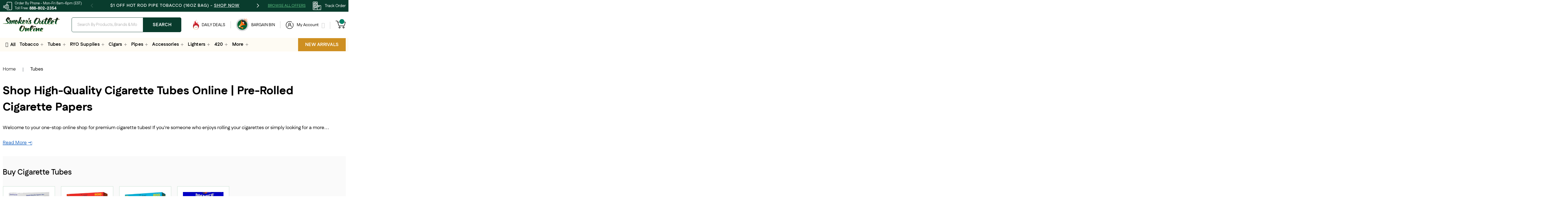

--- FILE ---
content_type: text/html; charset=UTF-8
request_url: https://www.smokersoutletonline.com/tubes.html
body_size: 56669
content:
 <!doctype html><html lang="en"><head prefix="og: http://ogp.me/ns# category: http://ogp.me/ns/category#"><script type="fdef03f10418165b05ab2a13-text/javascript"> var LOCALE = 'en\u002DUS'; var BASE_URL = 'https\u003A\u002F\u002Fwww.smokersoutletonline.com\u002F'; var require = { 'baseUrl': 'https\u003A\u002F\u002Fwww.smokersoutletonline.com\u002Fstatic\u002Fversion1758188139\u002Ffrontend\u002FCodazon\u002Ffastest_soodefault\u002Fen_US' };</script> <meta charset="utf-8"/>
<meta name="title" content="Buy Cigarette Tubes Online | Pre-Rolled Cigarette Tubes for Sale"/>
<meta name="description" content="Get the best deals on the best Cigarette Tubes on selected king-size tubes from brands like Bugler, Zig Zag, Vera Cruz, Golden Harvest, &amp; more. Order now!"/>
<meta name="keywords" content="cigarette tubes, best cigarette tubes, filtered cigarette tube"/>
<meta name="robots" content="INDEX,FOLLOW"/>
<meta name="viewport" content="width=device-width, initial-scale=1, maximum-scale=1.0, user-scalable=no"/>
<meta name="format-detection" content="telephone=no"/>
<title>Buy Cigarette Tubes Online | Pre-Rolled Cigarette Tubes for Sale</title>
<link  rel="stylesheet" type="text/css"  media="all" href="https://www.smokersoutletonline.com/static/version1758188139/_cache/merged/9a5a947d00055b7a0e67616bf55b9f3b.min.css" />
<link  rel="stylesheet" type="text/css"  media="screen and (min-width: 768px)" href="https://www.smokersoutletonline.com/static/version1758188139/frontend/Codazon/fastest_soodefault/en_US/css/styles-l.min.css" />
<link  rel="stylesheet" type="text/css"  media="print" href="https://www.smokersoutletonline.com/static/version1758188139/frontend/Codazon/fastest_soodefault/en_US/css/print.min.css" />
<link  rel="stylesheet" type="text/css"  media="all" href="https://www.smokersoutletonline.com/static/version1758188139/_cache/merged/dc985890bb0d8362983e5eadb2c4ac5b.min.css" />
<script type="fdef03f10418165b05ab2a13-text/javascript" src="https://www.smokersoutletonline.com/static/version1758188139/_cache/merged/77cec5a6de437a6eac2f285df8566a4d.js"></script>
<link  rel="canonical" href="https://www.smokersoutletonline.com/tubes.html" />
<link  rel="icon" type="image/x-icon" href="https://www.smokersoutletonline.com/media/favicon/stores/1/favicon.png" />
<link  rel="shortcut icon" type="image/x-icon" href="https://www.smokersoutletonline.com/media/favicon/stores/1/favicon.png" />
<meta name="dmca-site-verification" content="VllHOE4yYWlTNFkyS2wvZGpuZHNRQXJzcmswN1N5NG5lVVpZdGIwWmZDcz01" />

<meta name="p:domain_verify" content="5TGgrgaQhQ70MWwZfHAZPpivxdcyK6oB"/>

<meta name="google-site-verification" content="4kwgC0jIM7eSyGMPz9Kv8gsvyqwA3BvU1597s2uwxZs" />

<meta name="robots" content="noodp" />

<script type="application/ld+json"> 
{
  "@context": "https://schema.org",
  "@type": "LocalBusiness",
  "name": "Smoker's Outlet Online",
  "image": "https://www.smokersoutletonline.com/media/logo/stores/1/logo.png",
  "@id": "https://www.smokersoutletonline.com/",
  "url": "https://www.smokersoutletonline.com/",
  "telephone": "+17177181486",
  "priceRange": "$$",
  "address": {
    "@type": "PostalAddress",
    "streetAddress": "4585 W Market St",
    "addressLocality": "York",
    "addressRegion": "PA",
    "postalCode": "17408",
    "addressCountry": "US"
  },
  "geo": {
    "@type": "GeoCoordinates",
    "latitude": 39.9292279,
    "longitude": -76.8267768
  },
  "openingHoursSpecification": {
    "@type": "OpeningHoursSpecification",
    "dayOfWeek": [
      "Monday",
      "Tuesday",
      "Wednesday",
      "Thursday",
      "Friday"
    ],
    "opens": "08:00",
    "closes": "18:00"
  }
}
</script>
<script type="application/ld+json">
{
"@context": "https://schema.org/",
"@type": "SiteNavigationElement",
"name": [
    "Home",
    "Buy Tobacco Supplies Online",
    "Account Login",
    "Retail Outlets",
    "Pipe Tobacco",
    "Smoker's Outlet"
    ],
"url": [
    "https://www.smokersoutletonline.com/",
    "https://www.smokersoutletonline.com/home?srsltid=AfmBOorC7UtVmocIEpan7_-HKUlhs6mhc29RwPZqGbVROvjyBMimlJ1H",
    "https://www.smokersoutletonline.com/customer/account/login/?srsltid=AfmBOoquDL_rJ8PXzewZf7hgQZDgI-SctkmZx7AqJWQDa0ISxH2Jmg6V",
    "https://www.smokersoutletonline.com/retail-stores?srsltid=AfmBOoob5BDKdZ3-AWCXyQXUCfePp3pQQKXXiD2UQfABQyuBXV7p3iOD",
    "https://www.smokersoutletonline.com/pipe-tobacco.html?srsltid=AfmBOoqJq63TlzXgAyeVxlcjkOnfObOVU2zJpDgFI6CxJDM_-pYXRdwl",
    "https://www.smokersoutletonline.com/brand/smoker-s-outlet?srsltid=AfmBOoq7i17TE6vaqWhfxvye57-oBYDYreJ5tukFqlM27AtMHRck95Ro"
    ]
}
//]]>
</script>


<script type="fdef03f10418165b05ab2a13-text/javascript">
    var isEqualweb = isTwakHeadLoaded = isClarityLoaded = 0;
window.interdeal = {
    sitekey: "43f8c79d7f08e9a66afb33e390d21943",
    Position: "Left",
    domains: {
        js: "https://cdn.equalweb.com/",
        acc: "https://access.equalweb.com/"
    },
    Menulang: "EN",
    btnStyle: {
        vPosition: ["80%", "20%"],
        scale: ["0.5", "0.5"],
        color: {
            main: "#2e850f",
            second: "#ffffff"
        },
        icon: {
            type: 1,
            shape: "circle"
        }
    }
};
var $_Tawk_API = {},$_Tawk_LoadStart = new Date();
document.addEventListener('scroll', function(event) {
    // Equal Web Script
    if (!isEqualweb) {
        isEqualweb = 1;
        (function(doc, head, body) {
            var coreCall = doc.createElement('script');
            coreCall.src = interdeal.domains.js + 'core/4.6.13/accessibility.js';
            coreCall.defer = true;
            coreCall.integrity = 'sha512-az2Sk8SYyTkg7hknxAFrKiGMEY9AfFSCTCFGBrGJb1FqSCYDX3456XMDkopqOxyrhXronT8Ar1AtSow/FMsTCA==';
            coreCall.crossOrigin = 'anonymous';
            coreCall.setAttribute('data-cfasync', true);
            body ? body.appendChild(coreCall) : head.appendChild(coreCall);
        })(document, document.head, document.body);
    }
    // Start of Tawk.to Script
    if (!isTwakHeadLoaded) {
        isTwakHeadLoaded = 1;
        (function() {
            var s1 = document.createElement("script"),
                s0 = document.getElementsByTagName("script")[0];
            s1.async = true;
            s1.src = 'https://embed.tawk.to/586d7fd58f538671f462ee24/default';
            s1.charset = 'UTF-8';
            s1.setAttribute('crossorigin', '*');
            s0.parentNode.insertBefore(s1, s0);
        })();
    }
    // Clarity Script
    if (!isClarityLoaded) {
        isClarityLoaded = 1;
        (function(c,l,a,r,i,t,y){
            c[a]=c[a]||function(){(c[a].q=c[a].q||[]).push(arguments)};
            t=l.createElement(r);t.async=1;t.src="https://www.clarity.ms/tag/"+i;
            y=l.getElementsByTagName(r)[0];y.parentNode.insertBefore(t,y);
        })(window, document, "clarity", "script", "ly63p5ljdb");
    }
}, true);
</script>
<!-- Hotjar Tracking Code for www.smokersoutletonline.com -->
<script type="fdef03f10418165b05ab2a13-text/javascript">

document.addEventListener("DOMContentLoaded", function () {

(function () {
    var isHotjarAdded = false;

    function addScript() {
        if (!isHotjarAdded) {
            isHotjarAdded = true;

            // Wrap the function in parentheses to make it an IIFE
            (function(h,o,t,j,a,r){
                h.hj=h.hj||function(){(h.hj.q=h.hj.q||[]).push(arguments)};
                h._hjSettings={hjid:1326467,hjsv:6};
                a=o.getElementsByTagName('head')[0];
                r=o.createElement('script');r.async=1;
                r.src=t+h._hjSettings.hjid+j+h._hjSettings.hjsv;
                a.appendChild(r);
            })(window, document, 'https://static.hotjar.com/c/hotjar-', '.js?sv=');
        }
    }

    function isHomePage() {
        return document.body.classList.contains('cms-index-index');
    }

    if (isHomePage()) {
        document.addEventListener('scroll', function () {
            addScript();
        }, { once: true });
    } else {
        addScript();
    }
})();

});
</script>


<style>
.INDDesktop #INDmenu-btn
{
    top: inherit!important;
    bottom: 70px!important;
    --indmaincolor: #498cbc !important
}
.INDhasDragTooltip #INDWrap #INDmenu-btn[data-INDdrag] {
    top: inherit!important;
    bottom: 70px!important;
    --indmaincolor: #498cbc !important
}

.INDhasDragTooltip #INDWrap #INDmenu-btn[data-INDdrag]::before {
    display: none!important
}

.INDpositionLeft #INDWrap #INDmenu-btn::after {
    display: none!important
}

/* #INDmenu-btn>svg#ew-logo-svg {
    height: 20px!important;
    width: 20px!important
} */
.INDhasDragTooltip #INDWrap #INDmenu-btn-moveArrow {
    display: none!important
}
.seo-content h4 strong {
    font-weight: 800;
}
.seo-content ul li {
    list-style-type: disc;
}
.header-top-section{
    min-height: 34px;
}
.retailStoresWrapper .map-link {
    text-decoration: underline;
    display: inline-block;
}
.retailStoresWrapper .map-link:hover {
    color: #ff6418;
}
.no-desc .page-main>.page-title-wrapper .page-title {
    margin-bottom: 0;
}
.seo-content ul.no-bullets {
    padding: 0;
}
.seo-content ul.no-bullets li {
    list-style-type: none;
}
.category-faq-ans ul {
    list-style: disc;
}
.subcategory-item-wrap img {
    max-height: 120px;
}
.catalog-landing-view.no-desc .subcategory-container {
    margin-top: 30px;
}
.brand-filter-item>span {
    padding: 15px 32px;
}
</style>
<script type="fdef03f10418165b05ab2a13-text/javascript">
require(['jquery'], function($) {
    $(document).ready(function(){
        /*$('.owl-carousel').each(function(){
console.log('hhhhhh');
            var $carousel = $(this);
            var lazyHandler = function(event){
                $carousel.find('img[data-amsrc]').each(function(){
                    var $img = $(this);
console.log('ddddddddd');
                    // if (!$img.attr('src')) {
                        $img.attr('src', $img.data('amsrc')).removeAttr('data-amsrc');
                    // }
                });

                if ($carousel.find('img[data-src], img[data-amsrc]').length === 0) {
                   // $carousel.off('translated.owl.carousel', lazyHandler);
                } else {
                    $(window).trigger('scroll');
                }
            };
            $carousel.on('translated.owl.carousel', lazyHandler);
        });*/
        $(document).on('translated.owl.carousel', '.owl-carousel', function(event) {
            var $carousel = $(this);
            $carousel.find('img[data-amsrc]').each(function() {
                var $img = $(this);
                //if (!$img.attr('src')) {
                $img.attr('src', $img.data('amsrc')).removeAttr('data-amsrc');
                //}
            });
        });
        $(document).on('click', '[role="tab"]', function() {
        var targetId = $(this).attr('aria-controls'); // get tab panel
        var $panel = $('#' + $.trim(targetId));
        $panel.find('img[data-amsrc]').each(function(){
            var $img = $(this);
            $img.attr('src', $img.data('amsrc')).removeAttr('data-amsrc');
        });
        $(window).trigger('scroll');
    });
    });
});
</script>     <script type="fdef03f10418165b05ab2a13-text/javascript">
        window.dataLayer = window.dataLayer || [];</script> <!-- Google Tag Manager -->
<script type="fdef03f10418165b05ab2a13-text/javascript">(function(w,d,s,l,i){w[l]=w[l]||[];w[l].push({'gtm.start':
new Date().getTime(),event:'gtm.js'});var f=d.getElementsByTagName(s)[0],
j=d.createElement(s),dl=l!='dataLayer'?'&l='+l:'';j.async=true;j.src=
'https://www.googletagmanager.com/gtm.js?id='+i+dl;f.parentNode.insertBefore(j,f);
})(window,document,'script','dataLayer','GTM-TWWGD4H');</script>
<!-- End Google Tag Manager -->      <script type="fdef03f10418165b05ab2a13-text/javascript">
(function() {
var config = {
    config: {
        mixins: {
            'Magento_Catalog/js/catalog-add-to-cart': {
                'Codazon_AjaxCartPro/js/catalog-add-to-cart': true
            }
        }
    },
    map: {
        '*': {
            'codazonSidebar': 'Codazon_AjaxCartPro/js/sidebar',
            'catalogAddToCart': 'Codazon_AjaxCartPro/js/catalog-add-to-cart',
            'Magento_Catalog/js/catalog-add-to-cart': 'Codazon_AjaxCartPro/js/catalog-add-to-cart',
            'mage/dataPost': 'Codazon_AjaxCartPro/js/ajax-post',
            'defaultMageDataPost': 'mage/dataPost' 
        }
    },
	deps: [
        'Codazon_AjaxCartPro/js/ajax-post'
    ]
};
require.config(config);
})();
var ajaxShoppingCart = {"optionUrl":"https:\/\/www.smokersoutletonline.com\/quickview\/index\/view\/ajaxcart_option\/1\/","miniCartStyle":0,"popupId":"cdz-minicart-popup","minicartMaxItemsVisible":2};</script>   <script type="fdef03f10418165b05ab2a13-text/javascript">
var cdzAjaxPost = {"updateMsgUrl":"https:\/\/www.smokersoutletonline.com\/customer\/section\/load\/?sections=messages&update_section_id=true","replacedActions":{"wishlist\/index\/add":"https:\/\/www.smokersoutletonline.com\/ajaxpost\/product_wishlist\/add\/","wishlist\/index\/remove":"https:\/\/www.smokersoutletonline.com\/ajaxpost\/product_wishlist\/remove\/","wishlist\/index\/fromcart":"https:\/\/www.smokersoutletonline.com\/ajaxpost\/product_wishlist\/fromcart\/","ajaxpost\/product_wishlist\/moveallfromcart":"https:\/\/www.smokersoutletonline.com\/ajaxpost\/product_wishlist\/moveallfromcart\/","catalog\/product_compare\/add":"https:\/\/www.smokersoutletonline.com\/ajaxpost\/product_compare\/add\/","catalog\/product_compare\/remove":"https:\/\/www.smokersoutletonline.com\/ajaxpost\/product_compare\/remove\/","catalog\/product_compare\/clear":"https:\/\/www.smokersoutletonline.com\/ajaxpost\/product_compare\/clear\/"},"wishlistEmptyMsg":"You have no items in your wish list."};</script>   <!-- BEGIN GOOGLE ANALYTICS CODE --><script type="text/x-magento-init">
{
    "*": {
        "Magento_GoogleAnalytics/js/google-analytics": {
            "isCookieRestrictionModeEnabled": 0,
            "currentWebsite": 1,
            "cookieName": "user_allowed_save_cookie",
            "ordersTrackingData": [],
            "pageTrackingData": {"optPageUrl":"","isAnonymizedIpActive":false,"accountId":"UA-23061879-1"}        }
    }
}</script><!-- END GOOGLE ANALYTICS CODE -->  <!-- BEGIN GOOGLE ANALYTICS 4 CODE --><script type="text/x-magento-init">
    {
        "*": {
            "Magento_GoogleGtag/js/google-analytics": {"isCookieRestrictionModeEnabled":false,"currentWebsite":1,"cookieName":"user_allowed_save_cookie","pageTrackingData":{"optPageUrl":"","measurementId":"G-PXW37MJ37K"},"ordersTrackingData":[],"googleAnalyticsAvailable":true}        }
    }</script><!-- END GOOGLE ANALYTICS 4 CODE --> <div data-role="aw-raf-advocate-share-service" data-bind="scope: 'aw_raf_share_service'"> <div class="sharethis-sticky-share-buttons"></div> <!-- ko template: getTemplate() --><!-- /ko --></div><script type="text/x-magento-init">
    {
        "[data-role=aw-raf-advocate-share-service]": {
            "Magento_Ui/js/core/app": {"types":[],"components":{"aw_raf_share_service":{"component":"Aheadworks_Raf\/js\/view\/advocate\/share-service","deps":["awRafShareDataProvider"],"children":{"addthis_service":{"component":"Aheadworks_Raf\/js\/view\/advocate\/share\/add-this","config":{"enabled":true}},"sharethis_service":{"component":"Aheadworks_Raf\/js\/view\/advocate\/share\/share-this","config":{"enabled":true}}}},"awRafShareDataProvider":{"component":"Aheadworks_Raf\/js\/view\/advocate\/share\/share-data-provider","deps":["awRafMessageConfigProvider"]},"awRafMessageConfigProvider":{"component":"Aheadworks_Raf\/js\/view\/advocate\/share\/provider","data":{"messageConfig":{"activeRuleData":{"registration_required":true,"friend_off":"1000 points"},"storeName":"SOO Store View"}}}}} }
    }</script>   <script type="fdef03f10418165b05ab2a13-text/javascript">
	var ThemeOptions = {
		box_wide: 0,
		rtl_layout: 0,
		sticky_header: 1		
	};
	var codazon = {
		enableStikyMenu: 1,
		alignVerMenuHeight: false	}
	if(navigator.userAgent.match(/iPhone|iPod|iPhone Simulator|iPod Simulator/i) !== null){
		document.addEventListener("DOMContentLoaded", function(event) { 
			document.body.classList.add('iMenu');
		});
	}</script>   <script type="fdef03f10418165b05ab2a13-text/javascript">
(function() {
var config = {
    config: {
        mixins: {
            'Magento_Swatches/js/swatch-renderer': {
                'Codazon_AjaxLayeredNavPro/js/swatch-renderer': true
            }
        }
    }
};
require.config(config);
})();</script> <meta name="thumbnail" content="https://www.smokersoutletonline.com/media/catalog/category/Cat_Banners/tubes.jpg" /><link rel="next" href="https://www.smokersoutletonline.com/tubes.html?p=2" />
</head><body data-container="body" data-mage-init='{"loaderAjax": {}, "loader": { "icon": "https://www.smokersoutletonline.com/static/version1758188139/frontend/Codazon/fastest_soodefault/en_US/images/loader-2.gif"}}' class="without-category-desc page-with-filter catalog-landing-view page-products categorypath-tubes category-tubes catalog-category-view page-layout-2columns-left" id="html-body">   <!-- Google Tag Manager (noscript) -->
<noscript><iframe src="https://www.googletagmanager.com/ns.html?id=GTM-TWWGD4H"
height="0" width="0" style="display:none;visibility:hidden"></iframe></noscript>
<!-- End Google Tag Manager (noscript) -->         <script type="text/x-magento-init">
    {
        "*": {
            "Magento_PageBuilder/js/widget-initializer": {
                "config": {"[data-content-type=\"slider\"][data-appearance=\"default\"]":{"Magento_PageBuilder\/js\/content-type\/slider\/appearance\/default\/widget":false},"[data-content-type=\"map\"]":{"Magento_PageBuilder\/js\/content-type\/map\/appearance\/default\/widget":false},"[data-content-type=\"row\"]":{"Magento_PageBuilder\/js\/content-type\/row\/appearance\/default\/widget":false},"[data-content-type=\"tabs\"]":{"Magento_PageBuilder\/js\/content-type\/tabs\/appearance\/default\/widget":false},"[data-content-type=\"slide\"]":{"Magento_PageBuilder\/js\/content-type\/slide\/appearance\/default\/widget":{"buttonSelector":".pagebuilder-slide-button","showOverlay":"hover","dataRole":"slide"}},"[data-content-type=\"banner\"]":{"Magento_PageBuilder\/js\/content-type\/banner\/appearance\/default\/widget":{"buttonSelector":".pagebuilder-banner-button","showOverlay":"hover","dataRole":"banner"}},"[data-content-type=\"buttons\"]":{"Magento_PageBuilder\/js\/content-type\/buttons\/appearance\/inline\/widget":false},"[data-content-type=\"products\"][data-appearance=\"carousel\"]":{"Amasty_Xsearch\/js\/content-type\/products\/appearance\/carousel\/widget-override":false}},
                "breakpoints": {"desktop":{"label":"Desktop","stage":true,"default":true,"class":"desktop-switcher","icon":"Magento_PageBuilder::css\/images\/switcher\/switcher-desktop.svg","conditions":{"min-width":"1024px"},"options":{"products":{"default":{"slidesToShow":"5"}}}},"tablet":{"conditions":{"max-width":"1024px","min-width":"768px"},"options":{"products":{"default":{"slidesToShow":"4"},"continuous":{"slidesToShow":"3"}}}},"mobile":{"label":"Mobile","stage":true,"class":"mobile-switcher","icon":"Magento_PageBuilder::css\/images\/switcher\/switcher-mobile.svg","media":"only screen and (max-width: 768px)","conditions":{"max-width":"768px","min-width":"640px"},"options":{"products":{"default":{"slidesToShow":"3"}}}},"mobile-small":{"conditions":{"max-width":"640px"},"options":{"products":{"default":{"slidesToShow":"2"},"continuous":{"slidesToShow":"1"}}}}}            }
        }
    }</script>  <script type="text/x-magento-init">
{	"*":{
		"Magento_Theme/js/fastest_fashion":{}
	}
}</script> <script type="text/x-magento-init">
    {
        "*": {
            "mage/cookies": {
                "expires": null,
                "path": "\u002F",
                "domain": ".www.smokersoutletonline.com",
                "secure": true,
                "lifetime": "3600"
            }
        }
    }</script>  <noscript><div class="message global noscript"><div class="content"><p><strong>JavaScript seems to be disabled in your browser.</strong> <span> For the best experience on our site, be sure to turn on Javascript in your browser.</span></p></div></div></noscript>    <script type="fdef03f10418165b05ab2a13-text/javascript"> window.cookiesConfig = window.cookiesConfig || {}; window.cookiesConfig.secure = true; </script> <script type="fdef03f10418165b05ab2a13-text/javascript">    require.config({
        map: {
            '*': {
                wysiwygAdapter: 'mage/adminhtml/wysiwyg/tiny_mce/tinymce5Adapter'
            }
        }
    });</script> <script type="fdef03f10418165b05ab2a13-text/javascript">    require.config({
        paths: {
            googleMaps: 'https\u003A\u002F\u002Fmaps.googleapis.com\u002Fmaps\u002Fapi\u002Fjs\u003Fv\u003D3.53\u0026key\u003D'
        },
        config: {
            'Magento_PageBuilder/js/utils/map': {
                style: '',
            },
            'Magento_PageBuilder/js/content-type/map/preview': {
                apiKey: '',
                apiKeyErrorMessage: 'You\u0020must\u0020provide\u0020a\u0020valid\u0020\u003Ca\u0020href\u003D\u0027https\u003A\u002F\u002Fwww.smokersoutletonline.com\u002Fadminhtml\u002Fsystem_config\u002Fedit\u002Fsection\u002Fcms\u002F\u0023cms_pagebuilder\u0027\u0020target\u003D\u0027_blank\u0027\u003EGoogle\u0020Maps\u0020API\u0020key\u003C\u002Fa\u003E\u0020to\u0020use\u0020a\u0020map.'
            },
            'Magento_PageBuilder/js/form/element/map': {
                apiKey: '',
                apiKeyErrorMessage: 'You\u0020must\u0020provide\u0020a\u0020valid\u0020\u003Ca\u0020href\u003D\u0027https\u003A\u002F\u002Fwww.smokersoutletonline.com\u002Fadminhtml\u002Fsystem_config\u002Fedit\u002Fsection\u002Fcms\u002F\u0023cms_pagebuilder\u0027\u0020target\u003D\u0027_blank\u0027\u003EGoogle\u0020Maps\u0020API\u0020key\u003C\u002Fa\u003E\u0020to\u0020use\u0020a\u0020map.'
            },
        }
    });</script><script type="fdef03f10418165b05ab2a13-text/javascript">
    require.config({
        shim: {
            'Magento_PageBuilder/js/utils/map': {
                deps: ['googleMaps']
            }
        }
    });</script>  <script type="fdef03f10418165b05ab2a13-text/javascript">
define('listrak_utils', ['jquery'], function(jQuery) {
    'use strict';
    var utils = { requesting: false };

    var previousEmails = [];
    if(document.addEventListener) {
        document.addEventListener("ltkSubscribe", function(event) { try {
            if (event.detail.email) previousEmails.push(event.detail.email.toLowerCase());
        } catch(e) { _ltk_util.submitException(e, 'magento2 subscribe event listener'); } });
    }
    utils.isEmailUnknown = function(email) {
        return previousEmails.indexOf(email.toLowerCase()) === -1;
    }

    var makeRequest = function(url) {
                    utils.requesting = true;
            jQuery.ajax(url).always(function() { utils.requesting = false; });
             };
    utils.track = function() { makeRequest('\u002F\u002Fwww.smokersoutletonline.com\u002Fremarketing\u002Fcart\u002Ftrack\u002F'); };
    utils.order = function() { makeRequest('\u002F\u002Fwww.smokersoutletonline.com\u002Fremarketing\u002Forder\u002Ftrack\u002F'); };

    return utils;
});</script> <script type="fdef03f10418165b05ab2a13-text/javascript">
    require(['jquery','cdz_slider'], function($) {
        var hoverTimer;
        var hoverDelay = 200;
        $(document).ready(function() {
            (function ($) {
                var notificationSlider = $('.notification-slider-items');
                notificationSlider.owlCarousel({
                    loop: false,
                    responsiveClass: true,
                    nav: true,
                    dots: false,
                    autoplay: true,
                    autoplayTimeout: 3000,
                    autoplayHoverPause: true,
                    items: 1,
                    responsive:{0:{items:1,nav: false},480:{items:1},768:{items:1},1024:{items:1},1280:{items:1},1440:{items:1}}
                });
                if($('.browse-offers-main').length){
                    $('.header-top-track').before('<span class="browse-offers-toggle" title="Browse all Offers">Browse all Offers<span>');
                    var browseAlSlider = $('.browse-offers-items');
                    browseAlSlider.owlCarousel({
                        loop: true,
                        responsiveClass: true,
                        nav: true,
                        dots: false,
                        autoplay: false,
                        autoplayTimeout: 3000,
                        autoplayHoverPause: true,
                        items: 5,
                        margin: 5,
                        responsive:{0:{items:1},480:{items:2},768:{items:3},1024:{items:3},1280:{items:4},1440:{items:5}}
                    });
                }
                $(document).on('click', '.checkout-continue', function(event) {
                    event.preventDefault();
                    $('#bss_ajaxcart_popup').find('.mfp-close').trigger('click');
                });
                $(document).on('click', '.close-offers', function(event) {
                    event.preventDefault();
                    $('.browse-offers-main').removeClass('active');
                    $('body').removeClass('browse-popup');
                });
                $(document).on('click', '.browse-offers-toggle', function(event) {
                    event.preventDefault();
                    var minHeight = 0;
                    $('.browse-offers-items').find('.browse-offers-item').each(function(index, el) {
                        if($(el).innerHeight() > minHeight){
                            minHeight = $(el).innerHeight();
                        }
                    });
                    if(minHeight){
                        $('.browse-offers-items').find('.browse-offers-item').each(function(index, el) {
                            $(el).find('.browse-offers-item-wrap').css('min-height', minHeight+'px');
                        });
                    }
                    $('.browse-offers-main').addClass('active');
                    $('body').addClass('browse-popup');
                });
                $(document).on('click', '.account-links-toggle', function(event) {
                    event.preventDefault();
                    $(this).toggleClass('active');
                    $('.all-account-links-content').toggleClass('active');
                });
                $('.level-top').on('animated_in', function() {
                    if($(this).hasClass('toggle-mega-menu')){
                        if(!$('body').hasClass('normal-megamenu')){
                            $('body').addClass('normal-megamenu');
                        }
                    }    
                }).on('animated_out', function() {
                    $('body').removeClass('normal-megamenu');
                    if($(this).hasClass('lighters-mega-menu')){
                        return false;
                    }
                    $(this).find('.category-menu-toggle-item').each(function(index, el) {
                        $(el).removeClass('active');
                    });
                    $(this).find('.category-menu-html').each(function(index, el) {
                        $(el).removeClass('active');
                    });
                    var firstEle = $(this).find('.category-menu-toggle-item:not(.no-child)').first();
                    if(firstEle.length){
                        firstEle.addClass('active');
                        $('.category-menu-'+firstEle.attr('data-id')).addClass('active');    
                    }
                });
                $('body').on('cdzmenu.initialized', function() {
                    var maxMenuHeight = $(window).height() - $('.page-header').innerHeight() - 20;
                    $('.category-menu-toggles').each(function(index, el) {
                        $(el).css('max-height', maxMenuHeight+'px');
                    }); 
                    $('.category-menu-html').each(function(index, el) {
                        $(el).css('max-height', (maxMenuHeight)+'px');
                    });
                    $('.header-all-menu').css('max-height', maxMenuHeight+'px');
                    populateAllMenu();
                });
                $(window).on('resize', function() {
                    var maxMenuHeight = $(window).height() - $('.page-header').innerHeight() - 20;
                    $('.category-menu-toggles').each(function(index, el) {
                        $(el).css('max-height', maxMenuHeight+'px');
                    }); 
                    $('.category-menu-html').each(function(index, el) {
                        $(el).css('max-height', (maxMenuHeight)+'px');
                    });
                    $('.header-all-menu').css('max-height', maxMenuHeight+'px');
                    if($('.checkout-title-main').length){
                        var mainTitle = $('.checkout-title-main h2').offset(),
                        maxTooltipWidth = $(window).width() - mainTitle.left - $('.checkout-title-main h2').width();
                        if(maxTooltipWidth > 716){
                            maxTooltipWidth = 716+50;
                        }
                        $('.checkout-title-main').find('.tooltip-content').css({
                            'min-width': maxTooltipWidth-50+'px',
                            'max-width': maxTooltipWidth-50+'px'
                        });
                    }
                    setTimeout(function() {
                        updateServiceItemsCarousel();
                        updateMenuHeight();
                    }, 1000);
                });
                $('.category-menu-toggle-item').hover(function() {
                    var $this = $(this);
                    hoverTimer = setTimeout(function() {
                        var parentEle = $this.parents('.main-category-menu-item').first();
                        parentEle.find('.category-menu-html').each(function(index, el) {
                            $(el).removeClass('active');
                        });
                        parentEle.find('.category-menu-toggle-item').each(function(index, el) {
                            $(el).removeClass('active');
                        });
                        $('.category-menu-'+$this.attr('data-id')).addClass('active');
                        $this.addClass('active');
                    }, hoverDelay);
                }, function() {
                    clearTimeout(hoverTimer);
                });
                if($('.checkout-title-main').length){
                    var mainTitle = $('.checkout-title-main h2').offset(),
                    maxTooltipWidth = $(window).width() - mainTitle.left - $('.checkout-title-main h2').width();
                    if(maxTooltipWidth > 716){
                        maxTooltipWidth = 716+50;
                    }
                    $('.checkout-title-main').find('.tooltip-content').css({
                        'min-width': maxTooltipWidth-50+'px',
                        'max-width': maxTooltipWidth-50+'px'
                    });
                }
                /*$('body').click(function(e) {
                    e.preventDefault();
                    if ($('body').hasClass('browse-popup') && !$(e.target).hasClass('close-offers')) {
                        if ($(e.target).closest('.browse-offers-main').length != 0) {
                            return false;
                        } else {
                            $('.browse-offers-main').removeClass('active');
                            $('body').removeClass('browse-popup');
                        }
                    }
                });*/
                $(document).on('click', function(event) {
                    if ($('body').hasClass('browse-popup') && !$(event.target).hasClass('browse-offers-toggle')) {
                        var $popup = $('.browse-offers-list');
                        if (!$popup.is(event.target) && $popup.has(event.target).length === 0) {
                            $('.browse-offers-main').removeClass('active');
                            $('body').removeClass('browse-popup');
                        }    
                    }
                });
                $(document).on('click', '.next-toggle', function(event) {
                    event.preventDefault();
                    var dataId = $(this).parent().attr('data-id');
                    $('.content-step-two').find('.category-menu-toggle-items').each(function(index, el) {
                        $(el).removeClass('active');
                    });
                    $('.all-menu-content-steps').find('.'+dataId+'-toggles').addClass('active');
                    $('.all-menu-content-steps').removeClass('step-one');
                    $('.all-menu-content-steps').addClass('step-two');
                    $('.content-step-two').find('.prev-menu-link').text($(this).parent().find('.menu-link').text());
                });
                $(document).on('click', '.prev-menu-link', function(event) {
                    var stepId = $(this).attr('data-step');
                    if(stepId == 3){
                        $('.'+$(this).attr('data-id')).addClass('active');
                        $('.all-menu-content-steps').removeClass('step-three');
                        $('.all-menu-content-steps').addClass('step-two');
                    }else{
                        $('.all-menu-content-steps').removeClass('step-two');
                        $('.all-menu-content-steps').addClass('step-one');      
                    }
                });
                $(document).on('click', '.third-level-toggle', function(event) {
                    event.preventDefault();
                    $('.content-step-three').find('.toggles-menu-html').each(function(index, el) {
                        $(el).removeClass('active');
                    });
                    var dataId = $(this).parent().attr('data-id');
                    $('.all-menu-content-steps').find('.category-menu-'+dataId).addClass('active');
                    $('.all-menu-content-steps').removeClass('step-two');
                    $('.all-menu-content-steps').addClass('step-three');
                    $('.content-step-three').find('.prev-menu-link').text($(this).parent().text());
                });
                $(document).on('click', '.child-links-toggle', function(event) {
                    event.preventDefault();
                    $(this).parents('.category-menu-links').toggleClass('active');
                });
                $(document).on('click', '.header-menu-toggle', function(event) {
                    event.preventDefault();
                    updateMenuHeight();
                    $('body').toggleClass('open-mobile-menu');
                    $('#btn-minicart-close').trigger('click');
                });
                $('[data-block="minicart"]').on('dropdowndialogopen', function() {
                    $('body').removeClass('open-mobile-menu');
                });
                $(document).on('click', '.close-menu', function(event) {
                    event.preventDefault();
                    $('body').removeClass('open-mobile-menu');
                });
                updateServiceItemsCarousel();
                adjustSubcategoryHeight();
                updateMenuHeight();
            })(jQuery);
        });
        function updateMenuHeight() {
            var mobileMenu = $('.header-mobile-menu');
            if(mobileMenu.length){
                if($('.js-sticky-menu.active').length){
                    var menuElements = ['.header-wrapper-content.sticky-menu'];
                }else{
                    var menuElements = ['.header-wrapper-content.sticky-menu','.header-wrapper-middle','.header-top-section'];
                }
                var menuElementsHeight = 0;
                for (element of menuElements) {
                    if($(element).length){
                        menuElementsHeight += $(element).innerHeight();
                    }
                }
                const viewportHeight = window.visualViewport ? window.visualViewport.height : window.innerHeight;
                mobileMenu.height(viewportHeight - menuElementsHeight);
            }
        }
        function populateAllMenu() {
            $('.content-step-one').append('<ul class="all-menu-main-toggles"></ul>');
            var mainTogleElement = $('.all-menu-main-toggles');
            $('.cdz-menu').find('.groupmenu').first().children().each(function(index, el) {
                if(!$(el).hasClass('all-menu')){
                    var htmlMenuElement = $(el).find('.main-category-menu-item');
                    if(htmlMenuElement.length){
                        var mainParent = $(el).find('.menu-link');
                        var htmlMenuElementClass = htmlMenuElement.attr('class'); 
                        var eleClass = htmlMenuElementClass.replace('main-category-menu-item', '');
                        eleClass = $.trim(eleClass.replace('-menu-item',''));
                        mainTogleElement.append('<li class="menu-main-toggle" data-id="'+eleClass+'">'+mainParent+'</li>');
                        $('[data-id="'+eleClass+'"]').html(mainParent.clone()).append('<span class="next-toggle"></span>');
                        if($(el).find('.category-menu-toggle-items').length){
                            var eleToggles = $(el).find('.category-menu-toggle-items').first().clone();
                            eleToggles.addClass(eleClass+'-toggles');
                            eleToggles.appendTo('.all-menu-content-step.content-step-two');
                            htmlMenuElement.children('.category-menu-html').each(function(index, child) {
                                $(child).clone().removeAttr('style').removeClass('category-menu-html active').addClass('toggles-menu-html').appendTo('.all-menu-content-step.content-step-three');
                            });
                        }else{
                            $('.all-menu-content-step.content-step-two').append('<div class="category-menu-toggle-items '+eleClass+'-toggles"></div>');
                            htmlMenuElement.children('.category-menu-html').each(function(index, child) {
                                $(child).clone().removeAttr('style').removeClass('category-menu-html active').addClass('toggles-menu-html').appendTo('.'+eleClass+'-toggles');
                            });
                            $('.'+eleClass+'-toggles').find('.category-menu-links').first().addClass('active');
                        }
                    }
                }        
            });
            $('.content-step-two').find('.category-menu-toggle-item').each(function(index, el) {
                var dataId = $(el).attr('data-id');
                if (typeof dataId !== 'undefined' && dataId !== false) {
                    $(el).append('<span class="third-level-toggle"></span>');
                }   
            });
            $('.content-step-three').find('.category-menu-links-title').each(function(index, el) {
                $(el).find('h4').addClass('child-links-toggle'); 
            });
            $('.category-menu-lighters.toggles-menu-html').find('.category-menu-links-title').each(function(index, el) {
                $(el).find('h4').addClass('child-links-toggle'); 
            });
            $('.content-step-three').find('.toggles-menu-html').each(function(index, el) {
                $(el).find('.category-menu-links').each(function(index, elChild) {
                    $(elChild).addClass('active');
                    return false;
                });
            });
            if($('.mobile-copy-menu').length){
                $('.mobile-copy-menu').remove();
                $('.category-menu-links').find('img[data-menulazy]').each(function(index, el) {
                    $(el).attr('src', $(el).attr('data-menulazy'));
                });
            }
            $('.cdz-menu').find('a').each(function () {
                if (!$(this).attr('title')) {
                    const text = $(this).text().trim();
                    if (text) {
                        $(this).attr('title', text);
                    }
                }
            });
        }
        function updateServiceItemsCarousel() {
            var owlServiceItems = $('.services-items');
            if(owlServiceItems.length){
                var windowWidth = $(window).width();
                if (windowWidth > 767) {
                    if (typeof owlServiceItems.data('owl.carousel') != 'undefined') {
                      owlServiceItems.data('owl.carousel').destroy();
                    }
                    owlServiceItems.removeClass('owl-carousel owl-theme');
                } else if (windowWidth < 768) {
                    owlServiceItems.addClass('owl-carousel owl-theme');
                    owlServiceItems.owlCarousel({
                        items: 1,
                        autoplay: true,
                        autoplayTimeout: 3000,
                        dots: true,
                        loop: true,
                        nav: false
                    });
                }
            }
            
        }
        function adjustSubcategoryHeight() {
            if($('.subcategory-items').length){
                var minSubcategoryTitleHeight = 0;
                $('.subcategory-items').find('.direct-link').each(function(index, el) {
                    if($(el).innerHeight() > minSubcategoryTitleHeight){
                        minSubcategoryTitleHeight = $(el).innerHeight();
                    }
                });
                if(minSubcategoryTitleHeight){
                    $('.subcategory-items').find('.direct-link').each(function(index, el) {
                        $(el).css('min-height', minSubcategoryTitleHeight+'px');                      
                    });
                }
            }
        }
    });</script><div class="page-wrapper"><header class="page-header"><div class="header-top-section"><div class="header content"><div class="header-top-wrapper">
 	<div class="header-top-contact">
        <ul>
  <li>Order By Phone - Mon-Fri 8am-6pm (EST)</li>
            <li>Toll Free: <a href="tel:8888022354" title="Call Us On">888-802-2354</a></li>
        </ul>
    </div>
    <div class="header-top-offers">    <div class="header-top-offers-wrap">
        <ul class="notification-slider-items owl-theme owl-carousel">

           <li>$1 Off Hot Rod Pipe Tobacco (16oz Bag) - <a title="Shop Now" href="https://www.smokersoutletonline.com/pipe-tobacco/pipe-tobacco-by-the-bag/brands/hot-rod.html">Shop Now</a></li>
           <li>Invite Friends. Earn Rewards. Refer-A-Friend <a title="Learn More" href="https://www.smokersoutletonline.com/referral-program">Here</a></li>
           <li>Powermatic V+ In Stock Now! – <a title="Buy Today!" href="https://www.smokersoutletonline.com/powermatic-v-plus-cigarette-machine.html">Buy Today!</a></li> 

        </ul>
    </div>       </div>    
    <div class="header-top-track">
        <ul>
            <li><a href="https://www.smokersoutletonline.com/how-to-track-my-order" title="Track Your Order">Track Order</a></li>
        </ul>
    </div>
</div></div></div><div class="header-wrapper-content"><div class="header content"><div class="header-content-wrap"><div class="header-logo">   <span data-action="toggle-nav" class="action nav-toggle"><span>Toggle Nav</span></span> <a class="logo" href="https://www.smokersoutletonline.com/" title="Smoker's Outlet Online"><img src="https://www.smokersoutletonline.com/media/logo/stores/1/logo.png" alt="Smoker's Outlet Online" height="54" width="210" /></a></div><div class="header-search"> <section class="amsearch-wrapper-block" data-amsearch-wrapper="block" data-bind=" scope: 'amsearch_wrapper', mageInit: { 'Magento_Ui/js/core/app': { components: { amsearch_wrapper: { component: 'Amasty_Xsearch/js/wrapper', data: {&quot;url&quot;:&quot;https:\/\/www.smokersoutletonline.com\/amasty_xsearch\/autocomplete\/index\/&quot;,&quot;url_result&quot;:&quot;https:\/\/www.smokersoutletonline.com\/catalogsearch\/result\/&quot;,&quot;url_popular&quot;:&quot;https:\/\/www.smokersoutletonline.com\/search\/term\/popular\/&quot;,&quot;isDynamicWidth&quot;:false,&quot;isProductBlockEnabled&quot;:true,&quot;width&quot;:900,&quot;displaySearchButton&quot;:false,&quot;fullWidth&quot;:false,&quot;minChars&quot;:3,&quot;delay&quot;:300,&quot;currentUrlEncoded&quot;:&quot;aHR0cHM6Ly93d3cuc21va2Vyc291dGxldG9ubGluZS5jb20vdHViZXMuaHRtbA~~&quot;,&quot;color_settings&quot;:[],&quot;popup_display&quot;:0,&quot;preloadEnabled&quot;:true,&quot;isSeoUrlsEnabled&quot;:false,&quot;seoKey&quot;:&quot;search&quot;,&quot;isSaveSearchInputValueEnabled&quot;:false} } } } }"><div class="amsearch-form-block" data-bind=" style: { width: resized() ? data.width + 'px' : '' }, css: { '-opened': opened }, afterRender: initCssVariables">   <section class="amsearch-input-wrapper" data-bind=" css: { '-dynamic-width': data.isDynamicWidth, '-match': $data.readyForSearch(), '-typed': inputValue && inputValue().length }"><input type="text" name="q" placeholder="Search&#x20;by&#x20;products,&#x20;brands&#x20;&amp;&#x20;more..." class="amsearch-input" maxlength="128" role="combobox" aria-haspopup="false" aria-autocomplete="both" autocomplete="off" aria-expanded="false" data-amsearch-block="input" data-bind=" afterRender: initInputValue, hasFocus: focused, value: inputValue, event: { keypress: onEnter }, valueUpdate: 'input'"><!-- ko template: { name: templates.loader } --><!-- /ko --><button class="amsearch-button -close -clear -icon" style="display: none" data-bind=" event: { click: inputValue.bind(this, '') }, attr: { title: $t('Clear Field') }, visible: inputValue && inputValue().length"></button> <button class="amsearch-button -loupe -clear -icon -disabled" data-bind=" text: $t('Search'), event: { click: search }, css: { '-disabled': !$data.match() }, attr: { title: $t('Search') }">Search</button></section>    <section class="amsearch-result-section" data-amsearch-js="results" style="display: none;" data-bind=" css: { '-small': $data.data.width < 700 && !$data.data.fullWidth }, afterRender: function (node) { initResultSection(node, 1) }, style: resultSectionStyles(), visible: $data.opened()"><!-- ko if: !$data.match() && $data.preload() --><!-- ko template: { name: templates.preload } --><!-- /ko --><!-- /ko --><!-- ko if: $data.match() --><!-- ko template: { name: templates.results } --><!-- /ko --><!-- /ko --><!-- ko if: $data.message() && $data.message().length --><!-- ko template: { name: templates.message } --><!-- /ko --><!-- /ko --></section></div></section></div><div class="header-links-wrapper"><div class="header-shop-links">
    <ul>
        <!-- <li class="hippy"><a title="Shop 420 Items @ HippyHut" href="https://www.hippyhut.com/"><span>Shop 420 Items &commat;</span> <img src="https://www.smokersoutletonline.com/media/wysiwyg\soonew\shop-hippy-hut.png" alt="Hippy Hut"/></a></li> -->
        <li class="deals-link"><a title="Shop Daily Deals" href="https://www.smokersoutletonline.com/dailydeals"><img src="https://www.smokersoutletonline.com/media/wysiwyg\soonew\shop-daily-deals.png" alt="Daily Deals"/><span>Daily Deals</span></a></li>
<li class="bargain-link"><a title="Bargain Bin" href="https://www.smokersoutletonline.com/more/clearance-bargain-bin.html"><img src="https://www.smokersoutletonline.com/media/wysiwyg\soonew\bargainbin.png" alt="Bargain Bin"/><span>Bargain Bin</span></a>
    </ul>
</div><ul class="my-account-links"> <li class="my-account-toggle"><span class="my-account">My Account</span> <div class="myaccount-sub-links"><ul> <li> <a title="Sign In" class="log-in link" href="https://www.smokersoutletonline.com/customer/account/login/referer/aHR0cHM6Ly93d3cuc21va2Vyc291dGxldG9ubGluZS5jb20vdHViZXMuaHRtbA~~/">Sign In</a></li> <li><a title="Create Account" href="https://www.smokersoutletonline.com/customer/account/create/">Create Account</a></li> </ul></div></li></ul><div class="header-cart-wrapper"> <div data-block="minicart" class="minicart-wrapper"><a class="action showcart" href="https://www.smokersoutletonline.com/checkout/cart/" data-bind="scope: 'minicart_content'"><span class="counter qty empty" data-bind="css: { empty: !!getCartParam('summary_count') == false }, blockLoader: isLoading"><span class="counter-number"><!-- ko ifnot: getCartParam('summary_count') --><!-- ko i18n: '0 ' --><!-- /ko --><!-- /ko --><!-- ko if: getCartParam('summary_count') --><!-- ko text: getCartParam('summary_count') --><!-- /ko --><!-- /ko --></span></span></a>  <div class="block block-minicart empty" data-role="dropdownDialog" data-mage-init='{"dropdownDialog":{ "appendTo":"[data-block=minicart]", "triggerTarget":".showcart", "timeout": "2000", "closeOnMouseLeave": false, "closeOnEscape": true, "triggerClass":"active", "parentClass":"active", "buttons":[]}}'><div id="minicart-content-wrapper" data-bind="scope: 'minicart_content'"><!-- ko template: getTemplate() --><!-- /ko --></div></div> <script type="fdef03f10418165b05ab2a13-text/javascript">
        window.checkout = {"shoppingCartUrl":"https:\/\/www.smokersoutletonline.com\/checkout\/cart\/","checkoutUrl":"https:\/\/www.smokersoutletonline.com\/checkout\/","updateItemQtyUrl":"https:\/\/www.smokersoutletonline.com\/checkout\/sidebar\/updateItemQty\/","removeItemUrl":"https:\/\/www.smokersoutletonline.com\/checkout\/sidebar\/removeItem\/","imageTemplate":"Magento_Catalog\/product\/image_with_borders","baseUrl":"https:\/\/www.smokersoutletonline.com\/","minicartMaxItemsVisible":5,"websiteId":"1","maxItemsToDisplay":10,"storeId":"1","storeGroupId":"1","customerLoginUrl":"https:\/\/www.smokersoutletonline.com\/customer\/account\/login\/referer\/aHR0cHM6Ly93d3cuc21va2Vyc291dGxldG9ubGluZS5jb20vdHViZXMuaHRtbA~~\/","isRedirectRequired":false,"autocomplete":"off","captcha":{"user_login":{"isCaseSensitive":false,"imageHeight":50,"imageSrc":"","refreshUrl":"https:\/\/www.smokersoutletonline.com\/captcha\/refresh\/","isRequired":false,"timestamp":1768423000}}};</script><script type="text/x-magento-init">
    {
        "[data-block='minicart']": {
            "Magento_Ui/js/core/app": {"components":{"minicart_content":{"children":{"subtotal.container":{"children":{"subtotal":{"children":{"subtotal.totals":{"config":{"display_cart_subtotal_incl_tax":0,"display_cart_subtotal_excl_tax":1,"template":"Magento_Tax\/checkout\/minicart\/subtotal\/totals"},"children":{"subtotal.totals.msrp":{"component":"Magento_Msrp\/js\/view\/checkout\/minicart\/subtotal\/totals","config":{"displayArea":"minicart-subtotal-hidden","template":"Magento_Msrp\/checkout\/minicart\/subtotal\/totals"}}},"component":"Magento_Tax\/js\/view\/checkout\/minicart\/subtotal\/totals"}},"component":"uiComponent","config":{"template":"Magento_Checkout\/minicart\/subtotal"}}},"component":"uiComponent","config":{"displayArea":"subtotalContainer"}},"item.renderer":{"component":"Magento_Checkout\/js\/view\/cart-item-renderer","config":{"displayArea":"defaultRenderer","template":"Magento_Checkout\/minicart\/item\/default"},"children":{"item.image":{"component":"Magento_Catalog\/js\/view\/image","config":{"template":"Magento_Catalog\/product\/image","displayArea":"itemImage"}},"checkout.cart.item.price.sidebar":{"component":"uiComponent","config":{"template":"Magento_Checkout\/minicart\/item\/price","displayArea":"priceSidebar"}}}},"extra_info":{"component":"uiComponent","config":{"displayArea":"extraInfo"}},"promotion":{"component":"uiComponent","config":{"displayArea":"promotion"}}},"config":{"itemRenderer":{"default":"defaultRenderer","simple":"defaultRenderer","virtual":"defaultRenderer"},"template":"Magento_Checkout\/minicart\/content"},"component":"Magento_Checkout\/js\/view\/minicart"}},"types":[]} },
        "*": {
            "Magento_Ui/js/block-loader": "https://www.smokersoutletonline.com/static/version1758188139/frontend/Codazon/fastest_soodefault/en_US/images/loader-1.gif"
        }
    }</script></div></div></div></div> </div></div><div class="header-wrapper-content sticky-menu js-sticky-menu"><div class="header-wrapper-middle"> <div class="mobile-search-wrapper"><div class="mobile-search-content block block-search" id="mobile-search-content"><div class="mobile-search-form-container" id="mobile-search-form-container"></div></div></div><script type="fdef03f10418165b05ab2a13-text/javascript">
require(['jquery'],function($){
    var $searchform = $('#search_mini_form'), $mbwrap = $('#mobile-search-form-container'), $pcwrap = $('#search-content .search-form-container').first();
    var winwidth = window.innerWidth, adapt = 768;
    function searchPosition(winwidth){
        if (winwidth < adapt) {
            $searchform.appendTo($mbwrap);
            $('[data-action="advanced-search"]',$searchform).css('display','none');
        }else{
            $searchform.appendTo($pcwrap);
            $('[data-action="advanced-search"]',$searchform).css('display','');
        }
    }
    searchPosition(winwidth);
    $(window).resize(function(){
        var newwidth = window.innerWidth;
        if( (winwidth < adapt && newwidth >= adapt) || (winwidth >= adapt && newwidth < adapt) ){
            searchPosition(newwidth);
            winwidth = newwidth;
        }
    });
});</script></div><div class="header-wrapper-bottom"><div class="header content"><div class="header-main-menu">  <div class="sections nav-sections"> <div class="section-items nav-sections-items" data-mage-init='{"tabs":{"openedState":"active"}}'>  <div class="section-item-title nav-sections-item-title" data-role="collapsible"><a class="nav-sections-item-switch" data-toggle="switch" href="#store.menu">Menu</a></div><div class="section-item-content nav-sections-item-content" id="store.menu" data-role="content"> <div class="menu-container"><div class="cdz-main-menu">
  <div class="cdz-menu no-loaded cdz-horizontal-menu  toggle-mega-menu cdz-normal" id="menu-53-6967b0cf8ab88" data-mage-init='{"megamenu":{"dropdownEffect":"normal","type":0,"useAjaxMenu":0,"menu":"soonew-main-menu","ajaxUrl":"https:\/\/www.smokersoutletonline.com\/megamenu\/index\/ajax\/","tabletLinkText":"\u003Cspan class=\"link-prefix\"\u003EGo to\u003C\/span\u003E \u003Cspan class=\"link-text\"\u003E%1\u003C\/span\u003E","pagingMenu":0}}'><ul class="groupmenu">  <li class="item level0 all-menu toggle-mega-menu level-top parent" > <a class="menu-link"  href="#"><i class="menu-icon fa fa-bars"></i> <span>All</span></a>   <ul class="groupmenu-drop">  <li class="item level1  text-content" >   <div class=" groupmenu-drop-content " style=" "> <div class="header-all-menu">
    <div class="header-all-menu-inner">
        <div class="all-account-links">
            <div class="all-account-links-wrap">
                <div class="all-account-links-heading">
                    <strong class="account-links-toggle">My Account</strong>
                </div>
                <div class="all-account-links-content">
                     <ul> <li> <a title="Sign In" href="https://www.smokersoutletonline.com/customer/account/login/referer/aHR0cHM6Ly93d3cuc21va2Vyc291dGxldG9ubGluZS5jb20vdHViZXMuaHRtbD9wcmljZT00LTUlMkMzLTQlMkM3LTglMkM3LTglMkM3LTglMkM3LTglMkM1LTYlMkMzLTQlMkM1LTY~/" class="Magento\Customer\Block\Account\AuthorizationLink">Sign In</a></li> <li> <a href="https://www.smokersoutletonline.com/customer/account/create/" title="Create Account">Create Account</a></li> </ul> 
                </div>
            </div>
        </div>
        <div class="all-menu-pages special">
            <div class="all-menu-pages-wrap">
                <ul>
                    <li class="deals">
                        <a href="https://www.smokersoutletonline.com/dailydeals">Daily Deals</a>
                    </li>
                    <li class="new">
                        <a href="https://www.smokersoutletonline.com/all-new-products.html">New Arrivals</a>
                    </li>
                    <li class="best">
                        <a href="https://www.smokersoutletonline.com/best-sellers/">Best Sellers</a>
                    </li>
                </ul>
            </div>
        </div>
        <div class="all-menu-links">
            <div class="all-category-menu">
                <div class="all-menu-content-steps step-one">
                    <div class="all-menu-content-wrap">
                         <div class="all-menu-content-step content-step-one">
                            <strong>Shop By Categories</strong>
                         </div>
                         <div class="all-menu-content-step content-step-two">
                            <div class="prev-menu-link" data-step="2">Back to Main</div>
                         </div>
                         <div class="all-menu-content-step content-step-three">
                            <div class="prev-menu-link" data-step="3">Back to Main</div>
                         </div>
                    </div>
                </div>
            </div>
        </div>
        <div class="all-menu-pages">
            <div class="all-menu-pages-wrap">
                <strong>Customer Service</strong>
                <ul>
                    <li class="track">
                        <a href="https://www.smokersoutletonline.com/sales/guest/form">Track Order</a>
                    </li>
                    <li class="shipping">
                        <a href="https://www.smokersoutletonline.com/shipping-information">Shipping</a>
                    </li>
                    <li class="returns">
                        <a href="https://www.smokersoutletonline.com/returns-policy">Returns</a>
                    </li>
                    <li class="about">
                        <a href="https://www.smokersoutletonline.com/about-us">About</a>
                    </li>
                    <li class="contact">
                        <a href="https://www.smokersoutletonline.com/contact/">Contact</a>
                    </li>
                </ul>
            </div>
        </div>
        <div class="all-menu-bottom">
            <div class="all-menu-contact">
                <ul>
                    <li class="by-phone">
                        <span>Order By Phone</span>
                        <span>Toll Free:<a href="tel:888-802-2354" title="Call Toll Free On">888-802-2354</a></span>
                    </li>
                    <li class="hours">
                        <span>Hours: Mon-Fri 8am-6pm</span>
                    </li>
                    <li class="local">
                        <span>Local:</span>
                        <span><a href="tel:717-718-1486" title="Call Us On">717-718-1486</a></span>
                    </li>
                    <li class="email">
                        <a href="mailto:customerservice@smokersoutletonline.com" title="Mail Us On">customerservice@smokersoutletonline.com</a>
                    </li>
                </ul>
            </div>
            <div class="all-menu-social">
                <div class="social-links-items">
                    <ul>
                        <li>
                            <a title="Like us on Facebook" target="_blank" href="https://www.facebook.com/SmokersOutletYorkandOnline/"><span class="fa fa-facebook"></span></a>
                        </li>
                        <li>
                            <a title="Follow us on Twitter" target="_blank" href="https://twitter.com/SmokersOutletPA"><span class="fa fa-twitter-x"></span></a>
                        </li>
                    </ul>
                </div>
            </div>
        </div>
    </div>
</div> </div></li> </ul> </li>   <li class="item level0 toggle-mega-menu level-top parent" > <a class="menu-link"  href="https://www.smokersoutletonline.com/pipe-tobacco.html"> <span>Tobacco</span></a>   <ul class="groupmenu-drop">  <li class="item level1  text-content" >   <div class=" groupmenu-drop-content groupmenu-width-24" style=" "> <div class="main-category-menu">
<div class="main-category-menu-wrap">
<div class="main-category-menu-item pipe-tobacco-menu-item">
<div class="category-menu-toggles">
<div class="category-menu-toggle-items">
<ul>
<li class="category-menu-toggle-item active" data-id="pipe-tobacco-bags"><a href="https://www.smokersoutletonline.com/pipe-tobacco/pipe-tobacco-by-the-bag/brands.html">Bags</a></li>
<li class="category-menu-toggle-item" data-id="pipe-tobacco-cans"><a href="https://www.smokersoutletonline.com/pipe-tobacco/pipe-tobacco-by-the-can/brands.html">Cans</a></li>
<li class="category-menu-toggle-item" data-id="pipe-tobacco-pouches"><a href="https://www.smokersoutletonline.com/pipe-tobacco/pipe-tobacco-by-the-pouch/brands.html">Pouches</a></li>
<li class="category-menu-toggle-item" data-id="pipe-tobacco-tins"><a href="https://www.smokersoutletonline.com/pipe-tobacco/pipe-tobacco-in-tins/brands.html">Tins</a></li>
</ul>
</div>
<div class="category-item-banner"><a title="Shop Now" href="https://www.smokersoutletonline.com/pipe-tobacco.html"><img src="[data-uri]" data-menulazy="https://www.smokersoutletonline.com/media/wysiwyg/soo/menu/pipe_tobacco_menu_image.jpg" alt="Shop Now"></a></div>
</div>
<div class="category-menu-html category-menu-pipe-tobacco-bags active">
<div class="category-menu-links col-md-18 col-sm-18">
<div class="category-menu-links-title">
<h4>Brands</h4>
</div>
<ul class="col-md-8 col-sm-8">
<li class="item"><span style="color: #008000;"><a style="color: #008000;" href="https://www.smokersoutletonline.com/pipe-tobacco/pipe-tobacco-by-the-bag/best-selling-tobacco-in-bags.html">Click here for Best Sellers</a></span></li>
<li class="item"><a href="https://www.smokersoutletonline.com/pipe-tobacco/pipe-tobacco-by-the-bag/brands/smokers-outlet.html">Smoker's Outlet</a></li>
<li class="item"><a href="https://www.smokersoutletonline.com/pipe-tobacco/pipe-tobacco-by-the-bag/brands/1839.html">1839 </a></li>
<li class="item"><a href="https://www.smokersoutletonline.com/pipe-tobacco/pipe-tobacco-by-the-bag/brands/4-aces.html">4 Aces</a></li>
<li class="item"><a href="https://www.smokersoutletonline.com/pipe-tobacco/pipe-tobacco-by-the-bag/brands/752.html">752</a></li>
<li class="item"><a href="https://www.smokersoutletonline.com/pipe-tobacco/pipe-tobacco-by-the-bag/brands/american-club.html">American Club</a></li>
<li class="item"><a href="https://www.smokersoutletonline.com/pipe-tobacco/pipe-tobacco-by-the-bag/brands/arrowhead.html">Arrowhead</a></li>
<li class="item"><a href="https://www.smokersoutletonline.com/pipe-tobacco/pipe-tobacco-by-the-bag/brands/au-naturalle.html">Au Naturall'e</a></li>
<li class="item"><a href="https://www.smokersoutletonline.com/pipe-tobacco/pipe-tobacco-by-the-bag/brands/buoy.html">Buoy</a></li>
<li class="item"><a href="https://www.smokersoutletonline.com/pipe-tobacco/pipe-tobacco-by-the-bag/brands/cherokee.html">Cherokee</a></li>
<li class="item"><a href="https://www.smokersoutletonline.com/pipe-tobacco/pipe-tobacco-by-the-bag/brands/cheyenne.html">Cheyenne</a></li>
<li><a href="https://www.smokersoutletonline.com/pipe-tobacco/pipe-tobacco-by-the-bag/brands/criss-cross.html">Criss Cross</a></li>
</ul>
<ul class="col-md-8 col-sm-8">
<li class="item"><a href="https://www.smokersoutletonline.com/pipe-tobacco/pipe-tobacco-by-the-bag/brands/deans.html">Dean’s</a></li>
<li class="item"><a href="https://www.smokersoutletonline.com/pipe-tobacco/pipe-tobacco-by-the-bag/brands/direct-buy.html">Direct Buy</a></li>
<li class="item"><a href="https://www.smokersoutletonline.com/pipe-tobacco/pipe-tobacco-by-the-bag/brands/farmers-gold.html">Farmer’s Gold</a></li>
<li class="item"><a href="https://www.smokersoutletonline.com/pipe-tobacco/pipe-tobacco-by-the-bag/brands/gambler.html">Gambler</a></li>
<li class="item"><a href="https://www.smokersoutletonline.com/pipe-tobacco/pipe-tobacco-by-the-bag/brands/golden-harvest.html">Golden Harvest</a></li>
<li class="item"><a href="https://www.smokersoutletonline.com/pipe-tobacco/pipe-tobacco-by-the-bag/brands/golden-leaf.html">Golden Leaf</a></li>
<li class="item"><a href="https://www.smokersoutletonline.com/pipe-tobacco/pipe-tobacco-by-the-bag/brands/good-stuff.html">Good Stuff</a></li>
<li class="item"><a href="https://www.smokersoutletonline.com/pipe-tobacco/pipe-tobacco-by-the-bag/brands/high-card.html">High Card</a></li>
<li class="item"><a href="https://www.smokersoutletonline.com/pipe-tobacco/pipe-tobacco-by-the-bag/brands/hot-rod.html">Hot Rod</a></li>
<li class="item"><a href="https://www.smokersoutletonline.com/pipe-tobacco/pipe-tobacco-by-the-bag/brands/kentucky-select.html">Kentucky Select</a></li>
<li class="item"><a href="https://www.smokersoutletonline.com/pipe-tobacco/pipe-tobacco-by-the-bag/brands/largo.html">Largo</a></li>
<li class="item"><a href="https://www.smokersoutletonline.com/pipe-tobacco/pipe-tobacco-by-the-bag/brands/ohm.html">OHM</a></li>
</ul>
<ul class="col-md-8 col-sm-8">
<li class="item"><a href="https://www.smokersoutletonline.com/pipe-tobacco/pipe-tobacco-by-the-bag/brands/privateer.html">Privateer</a></li>
<li class="item"><a href="https://www.smokersoutletonline.com/pipe-tobacco/pipe-tobacco-by-the-bag/brands/red-river.html">Red River</a></li>
<!-- <li class="item"><a href="https://www.smokersoutletonline.com/pipe-tobacco/pipe-tobacco-by-the-bag/brands/rio.html"><span>Rio</span></a></li> -->
<li class="item"><a href="https://www.smokersoutletonline.com/pipe-tobacco/pipe-tobacco-by-the-bag/brands/signal.html">Signal</a></li>
<li class="item"><a href="https://www.smokersoutletonline.com/pipe-tobacco/pipe-tobacco-by-the-bag/brands/smokers-pride.html">Smoker's Pride</a></li>
<li class="item"><a href="https://www.smokersoutletonline.com/pipe-tobacco/pipe-tobacco-by-the-bag/brands/smoking.html">Smokin' G</a></li>
<li class="item"><a href="https://www.smokersoutletonline.com/pipe-tobacco/pipe-tobacco-by-the-bag/brands/southern-steel.html">Southern Steel</a></li>
<li class="item"><a href="https://www.smokersoutletonline.com/pipe-tobacco/pipe-tobacco-by-the-bag/brands/ten-pointer.html">Ten Pointer</a></li>
<li class="item"><a href="https://www.smokersoutletonline.com/pipe-tobacco/pipe-tobacco-by-the-bag/brands/tin-star.html">Tin Star</a></li>
<li class="item"><a title="Traffic Tobacco" href="https://www.smokersoutletonline.com/pipe-tobacco/pipe-tobacco-by-the-bag/brands/traffic.html">Traffic</a></li>
<li class="item"><a title="Wildhorse Tobacco" href="https://www.smokersoutletonline.com/pipe-tobacco/pipe-tobacco-by-the-bag/brands/wildhorse.html">Wildhorse</a></li>
<li class="item"><a href="https://www.smokersoutletonline.com/pipe-tobacco/pipe-tobacco-by-the-bag/brands/wind-river.html">Wind River</a></li>
</ul>
</div>
<div class="category-menu-links col-md-6 col-sm-6">
<div class="category-menu-links-title">
<h4>Blends</h4>
</div>
<ul>
<li class="item"><a href="https://www.smokersoutletonline.com/pipe-tobacco/pipe-tobacco-by-the-bag/blends/regular.html">Regular</a></li>
<li class="item"><a href="https://www.smokersoutletonline.com/pipe-tobacco/pipe-tobacco-by-the-bag/blends/mellow.html">Mellow</a></li>
<li class="item"><a href="https://www.smokersoutletonline.com/pipe-tobacco/pipe-tobacco-by-the-bag/blends/extra-mellow.html">Extra Mellow</a></li>
<li class="item"><a href="https://www.smokersoutletonline.com/pipe-tobacco/pipe-tobacco-by-the-bag/blends/natural.html">Natural</a></li>
<li class="item"><a href="https://www.smokersoutletonline.com/pipe-tobacco/pipe-tobacco-by-the-bag/blends/turkish.html">Turkish</a></li>
<li class="item"><a href="https://www.smokersoutletonline.com/pipe-tobacco/pipe-tobacco-by-the-bag/blends/menthol.html">Menthol</a></li>
<li class="item"><a href="https://www.smokersoutletonline.com/pipe-tobacco/pipe-tobacco-by-the-bag/blends/cavendish.html">Cavendish</a></li>
<li class="item"><a href="https://www.smokersoutletonline.com/pipe-tobacco/pipe-tobacco-by-the-bag/blends/flavored.html">Flavored</a></li>
<li class="item"><a href="https://www.smokersoutletonline.com/pipe-tobacco/pipe-tobacco-by-the-bag/blends/vanilla.html">Vanilla</a></li>
<li class="item"><a href="https://www.smokersoutletonline.com/pipe-tobacco/pipe-tobacco-by-the-bag/blends/cherry.html">Cherry</a></li>
</ul>
</div>
</div>
<div class="category-menu-html category-menu-pipe-tobacco-cans">
<div class="category-menu-links col-md-12 col-sm-12">
<div class="category-menu-links-title">
<h4>Brands</h4>
</div>
<ul class="col-md-8 col-sm-8">
<li class="item"><a href="https://www.smokersoutletonline.com/pipe-tobacco/pipe-tobacco-by-the-can/brands/borkum-riff.html">Borkum Riff</a></li>
<li class="item"><a href="https://www.smokersoutletonline.com/pipe-tobacco/pipe-tobacco-by-the-can/brands/captain-black.html">Captain Black</a></li>
<li class="item"><a href="https://www.smokersoutletonline.com/pipe-tobacco/pipe-tobacco-by-the-can/brands/carter-hall.html">Carter Hall</a></li>
<li class="item"><a href="https://www.smokersoutletonline.com/pipe-tobacco/pipe-tobacco-by-the-can/brands/half-and-half.html">Half and Half</a></li>
<li class="item"><a href="https://www.smokersoutletonline.com/pipe-tobacco/pipe-tobacco-by-the-can/brands/paladin.html">Paladin</a></li>
<li class="item"><a href="https://www.smokersoutletonline.com/pipe-tobacco/pipe-tobacco-by-the-can/brands/prince-albert.html">Prince Albert</a></li>
<li class="item"><a href="https://www.smokersoutletonline.com/pipe-tobacco/pipe-tobacco-by-the-can/brands/sir-walter-raleigh.html">Sir Walter Raleigh</a></li>
<li class="item"><a href="https://www.smokersoutletonline.com/pipe-tobacco/pipe-tobacco-by-the-can/brands/sutliff.html">Sutliff</a></li>
<li class="item"><a href="https://www.smokersoutletonline.com/pipe-tobacco/pipe-tobacco-by-the-can/brands/velvet.html">Velvet</a></li>
<!-- <li class="item"><a href="https://www.smokersoutletonline.com/pipe-tobacco/pipe-tobacco-by-the-can/blends/burley.html"><span>Burley</span></a></li>
                        <li class="item"><a href="https://www.smokersoutletonline.com/pipe-tobacco/pipe-tobacco-by-the-can/blends/cavendish.html"><span>Cavendish</span></a></li>
                        <li class="item"><a href="https://www.smokersoutletonline.com/pipe-tobacco/pipe-tobacco-by-the-can/blends/cherry.html"><span>Cherry</span></a></li>
                        <li class="item"><a href="https://www.smokersoutletonline.com/pipe-tobacco/pipe-tobacco-by-the-can/blends/virginia.html"><span>Virginia</span></a></li> --></ul>
</div>
<div class="category-menu-links col-md-12 col-sm-12">
<div class="category-menu-links-title">
<h4>Blends</h4>
</div>
<ul><!-- <li class="item"><a href="https://www.smokersoutletonline.com/pipe-tobacco/pipe-tobacco-by-the-can/blends/bright.html"><span>Bright</span></a></li> -->
<li class="item"><a href="https://www.smokersoutletonline.com/pipe-tobacco/pipe-tobacco-by-the-can/blends/burley.html">Burley</a></li>
<li class="item"><a href="https://www.smokersoutletonline.com/pipe-tobacco/pipe-tobacco-by-the-can/blends/cavendish.html">Cavendish</a></li>
<li class="item"><a href="https://www.smokersoutletonline.com/pipe-tobacco/pipe-tobacco-by-the-can/blends/cherry.html">Cherry</a></li>
<li class="item"><a href="https://www.smokersoutletonline.com/pipe-tobacco/pipe-tobacco-by-the-can/blends/flavored.html">Flavored</a></li>
<li class="item"><a href="https://www.smokersoutletonline.com/pipe-tobacco/pipe-tobacco-by-the-can/blends/mellow.html">Mellow</a></li>
<!-- <li class="item"><a href="https://www.smokersoutletonline.com/pipe-tobacco/pipe-tobacco-by-the-can/blends/natural.html"><span>Natural</span></a></li> -->
<li class="item"><a href="https://www.smokersoutletonline.com/pipe-tobacco/pipe-tobacco-by-the-can/blends/virginia.html">Virginia</a></li>
</ul>
</div>
</div>
<div class="category-menu-html category-menu-pipe-tobacco-pouches">
<div class="category-menu-links col-md-12 col-sm-12">
<div class="category-menu-links-title">
<h4>Brands</h4>
</div>
<ul class="col-md-8 col-sm-8">
<li class="item"><a href="https://www.smokersoutletonline.com/pipe-tobacco/pipe-tobacco-by-the-pouch/brands/borkum-riff.html">Borkum Riff</a></li>
<li class="item"><a href="https://www.smokersoutletonline.com/pipe-tobacco/pipe-tobacco-by-the-pouch/brands/captain-black.html">Captain Black</a></li>
<li class="item"><a href="https://www.smokersoutletonline.com/pipe-tobacco/pipe-tobacco-by-the-pouch/brands/carter-hall.html"><span>Carter Hall</span></a></li>
<li class="item"><a href="https://www.smokersoutletonline.com/pipe-tobacco/pipe-tobacco-by-the-pouch/brands/half-and-half.html">Half and Half</a></li>
<!-- <li class="item"><a href="https://www.smokersoutletonline.com/pipe-tobacco/pipe-tobacco-by-the-pouch/brands/middleton.html"><span>Middleton</span></a></li> -->
<li class="item"><a href="https://www.smokersoutletonline.com/pipe-tobacco/pipe-tobacco-by-the-pouch/brands/paladin.html">Paladin</a></li>
<li class="item"><a href="https://www.smokersoutletonline.com/pipe-tobacco/pipe-tobacco-by-the-pouch/brands/prince-albert.html"><span>Prince Albert</span></a></li>
<li class="item"><a href="https://www.smokersoutletonline.com/pipe-tobacco/pipe-tobacco-by-the-pouch/brands/sir-walter-raleigh.html">Sir Walter Raleigh</a></li>
<li class="item"><a href="https://www.smokersoutletonline.com/pipe-tobacco/pipe-tobacco-by-the-pouch/brands/sutliff.html">Sutliff</a></li>
<li class="item"><a href="https://www.smokersoutletonline.com/pipe-tobacco/pipe-tobacco-by-the-pouch/brands/velvet.html">Velvet</a></li></ul>

</div>
<div class="category-menu-links col-md-12 col-sm-12">
<div class="category-menu-links-title">
<h4>Blends</h4>
</div>
<ul><!-- <li class="item"><a href="https://www.smokersoutletonline.com/pipe-tobacco/pipe-tobacco-by-the-pouch/blends/bright.html"><span>Bright</span></a></li> -->
<li class="item"><a href="https://www.smokersoutletonline.com/pipe-tobacco/pipe-tobacco-by-the-pouch/blends/burley.html">Burley</a></li>
<li class="item"><a href="https://www.smokersoutletonline.com/pipe-tobacco/pipe-tobacco-by-the-pouch/blends/cavendish.html">Cavendish</a></li>
<li class="item"><a href="https://www.smokersoutletonline.com/pipe-tobacco/pipe-tobacco-by-the-pouch/blends/cherry.html">Cherry</a></li>
<li class="item"><a href="https://www.smokersoutletonline.com/pipe-tobacco/pipe-tobacco-by-the-pouch/blends/flavored.html">Flavored</a></li>
<li class="item"><a href="https://www.smokersoutletonline.com/pipe-tobacco/pipe-tobacco-by-the-pouch/blends/mellow.html">Mellow</a></li>
<!--  <li class="item"><a href="https://www.smokersoutletonline.com/pipe-tobacco/pipe-tobacco-by-the-pouch/blends/natural.html"><span>Natural</span></a></li>
                        <li class="item"><a href="https://www.smokersoutletonline.com/pipe-tobacco/pipe-tobacco-by-the-pouch/blends/vanilla.html"><span>Vanilla</span></a></li>  -->
<li class="item"><a href="https://www.smokersoutletonline.com/pipe-tobacco/pipe-tobacco-by-the-pouch/blends/virginia.html">Virginia</a></li>
</ul>
</div>
</div>
<div class="category-menu-html category-menu-pipe-tobacco-tins">
<div class="category-menu-links col-md-12 col-sm-12">
<div class="category-menu-links-title">
<h4>Brands</h4>
</div>
<ul>
<ul>
<li class="item"><a href="https://www.smokersoutletonline.com/pipe-tobacco/pipe-tobacco-in-tins/brands/Ashton.html">Ashton</a></li>
<li class="item"><a href="https://www.smokersoutletonline.com/pipe-tobacco/pipe-tobacco-in-tins/brands/cult.html">Cult</a></li>
<li class="item"><a href="https://www.smokersoutletonline.com/pipe-tobacco/pipe-tobacco-in-tins/brands/erinmore.html">Erinmore</a></li>
<li class="item"><a href="https://www.smokersoutletonline.com/pipe-tobacco/pipe-tobacco-in-tins/brands/escudo.html">Escudo</a></li>
<li class="item"><a href="https://www.smokersoutletonline.com/pipe-tobacco/pipe-tobacco-in-tins/brands/norman-rockwell.html">Norman Rockwell</a></li>
<li class="item"><a href="https://www.smokersoutletonline.com/pipe-tobacco/pipe-tobacco-in-tins/brands/peterson.html">Peterson</a></li>
<li class="item"><a href="https://www.smokersoutletonline.com/pipe-tobacco/pipe-tobacco-in-tins/brands/presbyterian.html">Presbyterian</a></li>
<li class="item"><a href="https://www.smokersoutletonline.com/pipe-tobacco/pipe-tobacco-in-tins/brands/seattle-pipe-club.html">Seattle Pipe Club</a></li>
<li class="item"><a href="https://www.smokersoutletonline.com/pipe-tobacco/pipe-tobacco-in-tins/brands/sutliff.html">Sutliff</a></li>
<li class="item"><a href="https://www.smokersoutletonline.com/pipe-tobacco/pipe-tobacco-in-tins/brands/three-nuns.html">Three Nuns</a></li>
</ul>
</ul>
<a> </a><a> </a></div>
<a> </a>
<div class="category-menu-links col-md-12 col-sm-12">
<div class="category-menu-links-title">
<h4>Blends</h4>
</div>
<a> </a>
<ul>
<li class="item"><a href="https://www.smokersoutletonline.com/pipe-tobacco/pipe-tobacco-in-tins/blends/Virginia.html">Virginia</a></li>
<li class="item"><a href="https://www.smokersoutletonline.com/pipe-tobacco/pipe-tobacco-in-tins/blends/burley.html">Burley</a></li>
<li class="item"><a href="https://www.smokersoutletonline.com/pipe-tobacco/pipe-tobacco-in-tins/blends/kentucky.html">Kentucky</a></li>
<li class="item"><a href="https://www.smokersoutletonline.com/pipe-tobacco/pipe-tobacco-in-tins/blends/turkish.html">Turkish</a></li>
<li class="item"><a href="https://www.smokersoutletonline.com/pipe-tobacco/pipe-tobacco-in-tins/blends/latakia.html">Latakia</a></li>
<li class="item"><a href="https://www.smokersoutletonline.com/pipe-tobacco/pipe-tobacco-in-tins/blends/perique.html">Perique</a></li>
<li class="item"><a href="https://www.smokersoutletonline.com/pipe-tobacco/pipe-tobacco-in-tins/blends/cavendish.html">Cavendish</a></li>
<li class="item"><a href="https://www.smokersoutletonline.com/pipe-tobacco/pipe-tobacco-in-tins/blends/flavored.html">Flavored</a></li>
<li class="item"><a href="https://www.smokersoutletonline.com/pipe-tobacco/pipe-tobacco-in-tins/blends/cherry.html">Cherry</a></li>
</ul>
</div>
</div>
</div>
</div>
</div> </div></li> </ul> </li>   <li class="item level0 toggle-mega-menu level-top parent" > <a class="menu-link"  href="https://www.smokersoutletonline.com/tubes.html"> <span>Tubes</span></a>   <ul class="groupmenu-drop">  <li class="item level1  text-content" >   <div class=" groupmenu-drop-content groupmenu-width-24" style=" "> <div class="main-category-menu">
<div class="main-category-menu-wrap">
<div class="main-category-menu-item tubes-menu-item">
<div class="category-menu-toggles">
<div class="category-menu-toggle-items">
<ul>
<li class="category-menu-toggle-item active" data-id="tubes-brands">Brand</li>
<li class="category-menu-toggle-item" data-id="tubes-style">Style</li>
<li class="category-menu-toggle-item" data-id="tubes-size">Size</li>
</ul>
</div>
<div class="category-item-banner"><a title="Shop Now" href="https://www.smokersoutletonline.com/tubes.html"><img src="[data-uri]" data-menulazy="https://www.smokersoutletonline.com/media/wysiwyg/soo/menu/tubes_menu_image.jpg" alt="Shop Now"></a></div>
</div>
<div class="category-menu-html category-menu-tubes-brands active">
<div class="category-menu-links col-md-24">
<div class="category-menu-links-title">
<h4>Brands</h4>
</div>
<ul class="col-md-8 col-sm-8">
<li class="item"><a style="color: #008000;" href="https://www.smokersoutletonline.com/tubes/best-selling-cigarette-tubes.html">Click here for Best Sellers</a></li>
<li class="item"><a href="https://www.smokersoutletonline.com/tubes/brands/smoker-s-outlet.html">Smoker’s Outlet</a></li>
<li class="item"><a href="https://www.smokersoutletonline.com/tubes/brands/4-aces.html">4 Aces</a></li>
<li class="item"><a href="https://www.smokersoutletonline.com/tubes/brands/Altesse.html">Altesse</a></li>
<li class="item"><a href="https://www.smokersoutletonline.com/tubes/brands/beretta.html">Beretta</a></li>
<li class="item"><a href="https://www.smokersoutletonline.com/tubes/brands/bull-durham.html">Bull Durham</a></li>
<li class="item"><a href="https://www.smokersoutletonline.com/tubes/brands/criss-cross.html">Criss-Cross</a></li>
<li class="item"><a href="https://www.smokersoutletonline.com/tubes/brands/double-diamond.html">Double Diamond</a></li>
<li class="item"><a href="https://www.smokersoutletonline.com/tubes/brands/gambler.html">Gambler</a></li>
<li class="item"><a href="https://www.smokersoutletonline.com/tubes/brands/golden-harvest.html">Golden Harvest</a></li>
<li class="item"><a href="https://www.smokersoutletonline.com/tubes/brands/high-card.html">High Card</a></li>
<li class="item"><a href="https://www.smokersoutletonline.com/tubes/brands/hot-rod.html">Hot Rod</a></li>

</ul>
<ul class="col-md-8 col-sm-8">
<li class="item"><a href="https://www.smokersoutletonline.com/tubes/brands/kashmir.html">Kashmir</a></li>
<li class="item"><a href="https://www.smokersoutletonline.com/tubes/brands/ocb.html">OCB</a></li>
<li class="item"><a href="https://www.smokersoutletonline.com/tubes/brands/premier.html">Premier</a></li>
<li class="item"><a href="https://www.smokersoutletonline.com/tubes/brands/roxwell.html">Roxwell</a></li>
<li class="item"><a href="https://www.smokersoutletonline.com/tubes/brands/sago.html">Sago</a></li>
<li class="item"><a href="https://www.smokersoutletonline.com/tubes/brands/shargio.html">Shargio</a></li>
<li class="item"><a href="https://www.smokersoutletonline.com/tubes/brands/texas-roll-em.html">Texas Roll’em</a></li>
<li class="item"><a href="https://www.smokersoutletonline.com/tubes/brands/top.html">TOP</a></li>
<li class="item"><a href="https://www.smokersoutletonline.com/tubes/brands/vera-cruz.html">Vera Cruz</a></li>
<li class="item"><a href="https://www.smokersoutletonline.com/tubes/brands/zen.html">Zen</a></li>
<li class="item"><a href="https://www.smokersoutletonline.com/tubes/brands/zig-zag.html">Zig Zag</a></li>
</ul>
</div>
</div>
<div class="category-menu-html category-menu-tubes-style">
<div class="category-menu-links col-md-24">
<div class="category-menu-links-title">
<h4>Style</h4>
</div>
<ul class="col-md-8 col-sm-8">
<li class="item"><a href="https://www.smokersoutletonline.com/tubes/style/regular.html">Regular</a></li>
<li class="item"><a href="https://www.smokersoutletonline.com/tubes/style/smooth.html">Smooth</a></li>
<li class="item"><a href="https://www.smokersoutletonline.com/tubes/style/extra-smooth.html">Extra Smooth</a></li>
<li class="item"><a href="https://www.smokersoutletonline.com/tubes/style/menthol.html">Menthol</a></li>
</ul>
</div>
</div>
<div class="category-menu-html category-menu-tubes-size">
<div class="category-menu-links col-md-24">
<div class="category-menu-links-title">
<h4>Size</h4>
</div>
<ul class="col-md-8 col-sm-8">
<li class="item"><a href="https://www.smokersoutletonline.com/tubes/size/king-size.html">King Size</a></li>
<li class="item"><a href="https://www.smokersoutletonline.com/tubes/size/100mm.html">100mm</a></li>
</ul>
</div>
</div>
</div>
</div>
</div> </div></li> </ul> </li>   <li class="item level0 toggle-mega-menu level-top parent" > <a class="menu-link"  href="https://www.smokersoutletonline.com/ryo-supplies.html"> <span>RYO Supplies</span></a>   <ul class="groupmenu-drop">  <li class="item level1  text-content" >   <div class=" groupmenu-drop-content groupmenu-width-24" style=" "> <div class="main-category-menu">
<div class="main-category-menu-wrap">
<div class="main-category-menu-item tobacco-supplies-menu-item">
<div class="category-menu-toggles">
<div class="category-menu-toggle-items">
<ul>
<li class="category-menu-toggle-item active" data-id="tubes-machines-injectors"><a href="https://www.smokersoutletonline.com/tubes.html">Tubes</a></li>
<li class="category-menu-toggle-item" data-id="machines"><a title="Machines" href="https://www.smokersoutletonline.com/ryo-supplies/machines-and-injectors/machines.html">Machines</a></li>
<li class="category-menu-toggle-item" data-id="injectors"><a title="Injectors" href="https://www.smokersoutletonline.com/ryo-supplies/machines-and-injectors/injectors.html">Injectors</a></li>
<li class="category-menu-toggle-item" data-id="rolling-paper"><a href="https://www.smokersoutletonline.com/ryo-supplies/rolling-paper.html">Rolling Papers</a></li>
<li class="category-menu-toggle-item" data-id="cones"><a href="https://www.smokersoutletonline.com/ryo-supplies/cones.html">Cones</a></li>
<li class="category-menu-toggle-item" data-id="cigar-wraps"><a href="https://www.smokersoutletonline.com/cigars/cigar-wraps.html">Blunt Wraps</a></li>
<li class="category-menu-toggle-item" data-id="hand-rollers"><a href="https://www.smokersoutletonline.com/ryo-supplies/hand-rollers.html">Hand Rollers</a></li>
<li class="category-menu-toggle-item no-child" data-id="cone-fillers"><a href="https://www.smokersoutletonline.com/ryo-supplies/cone-fillers.html">Cone Fillers</a></li>
<li class="category-menu-toggle-item" data-id="rtrays"><a href="https://www.smokersoutletonline.com/ryo-supplies/rolling-trays.html">Rolling Trays</a></li>
<li class="category-menu-toggle-item" data-id="filter-tips"><a href="https://www.smokersoutletonline.com/ryo-supplies/filter-tips.html">Filter Tips</a></li>
<li class="category-menu-toggle-item" data-id="grinders"><a href="https://www.smokersoutletonline.com/ryo-supplies/grinders.html">Grinders</a></li>
</ul>
</div>
<div class="category-item-banner top-margin">&nbsp;</div>
</div>
<div class="category-menu-html category-menu-tubes-machines-injectors active">
<div class="category-menu-links col-md-12">
<div class="category-menu-links-title">
<h4>Brands</h4>
</div>
<ul class="col-md-12 col-sm-12">
<li class="item"><a href="https://www.smokersoutletonline.com/tubes/brands/smoker-s-outlet.html">Smoker’s Outlet</a></li>
<li class="item"><a href="https://www.smokersoutletonline.com/tubes/brands/4-aces.html">4 Aces</a></li>
<li class="item"><a href="https://www.smokersoutletonline.com/tubes/brands/beretta.html">Beretta</a></li>
<li class="item"><a href="https://www.smokersoutletonline.com/tubes/brands/bull-durham.html">Bull Durham</a></li>
<li class="item"><a href="https://www.smokersoutletonline.com/tubes/brands/criss-cross.html">Criss-Cross</a></li>
<li class="item"><a href="https://www.smokersoutletonline.com/tubes/brands/double-diamond.html">Double Diamond</a></li>
<li class="item"><a href="https://www.smokersoutletonline.com/tubes/brands/gambler.html">Gambler</a></li>
<li class="item"><a href="https://www.smokersoutletonline.com/tubes/brands/golden-harvest.html">Golden Harvest</a></li>
<li class="item"><a href="https://www.smokersoutletonline.com/tubes/brands/high-card.html">High Card</a></li>
<li class="item"><a href="https://www.smokersoutletonline.com/tubes/brands/hot-rod.html">Hot Rod</a></li>
<li class="item"><a href="https://www.smokersoutletonline.com/tubes/brands/ocb.html">OCB</a></li>
<li class="item"><a href="https://www.smokersoutletonline.com/tubes/brands/kashmir.html">Kashmir</a></li>
</ul>
<ul class="col-md-12 col-sm-12">
<li class="item"><a href="https://www.smokersoutletonline.com/tubes/brands/kashmir.html">Kashmir</a></li>
<li class="item"><a href="https://www.smokersoutletonline.com/tubes/brands/kentucky-select.html">Kentucky Select</a></li>
<li class="item"><a href="https://www.smokersoutletonline.com/tubes/brands/premier.html">Premier</a></li>
<li class="item"><a href="https://www.smokersoutletonline.com/tubes/brands/roxwell.html">Roxwell</a></li>
<li class="item"><a href="https://www.smokersoutletonline.com/tubes/brands/sago.html">Sago</a></li>
<li class="item"><a href="https://www.smokersoutletonline.com/tubes/brands/shargio.html">Shargio</a></li>
<li class="item"><a href="https://www.smokersoutletonline.com/tubes/brands/texas-roll-em.html">Texas Roll’em</a></li>
<li class="item"><a href="https://www.smokersoutletonline.com/tubes/brands/top.html">TOP</a></li>
<li class="item"><a href="https://www.smokersoutletonline.com/tubes/brands/vera-cruz.html">Vera Cruz</a></li>
<li class="item"><a href="https://www.smokersoutletonline.com/tubes/brands/zen.html">Zen</a></li>
<li class="item"><a href="https://www.smokersoutletonline.com/tubes/brands/zig-zag.html">Zig Zag</a></li>
</ul>
</div>
<div class="category-menu-links col-md-6">
<div class="category-menu-links-title">
<h4>Style</h4>
</div>
<ul class="col-md-24">
<li class="item"><a href="https://www.smokersoutletonline.com/tubes/style/regular.html">Regular</a></li>
<li class="item"><a href="https://www.smokersoutletonline.com/tubes/style/smooth.html">Smooth</a></li>
<li class="item"><a href="https://www.smokersoutletonline.com/tubes/style/extra-smooth.html">Extra Smooth</a></li>
<li class="item"><a href="https://www.smokersoutletonline.com/tubes/style/menthol.html">Menthol</a></li>
</ul>
</div>
<div class="category-menu-links col-md-6">
<div class="category-menu-links-title">
<h4>Size</h4>
</div>
<ul class="col-md-24">
<li class="item"><a href="https://www.smokersoutletonline.com/tubes/size/king-size.html">King Size</a></li>
<li class="item"><a href="https://www.smokersoutletonline.com/tubes/size/100mm.html">100mm</a></li>
</ul>
</div>
</div>
<div class="category-menu-html category-menu-machines">
<div class="category-menu-links col-md-12">
<div class="category-menu-links-title">
<h4>Brands</h4>
</div>
<ul class="col-md-12 col-sm-12">
<li class="item"><a href="https://www.smokersoutletonline.com/ryo-supplies/brands/cigarette-machines/gambler.html">Gambler</a></li>
<li class="item"><a href="https://www.smokersoutletonline.com/ryo-supplies/brands/cigarette-machines/powermatic.html">Powermatic</a></li>
<li class="item"><a href="https://www.smokersoutletonline.com/ryo-supplies/brands/cigarette-machines/poweroll.html">Poweroll</a></li>
<li class="item"><a href="https://www.smokersoutletonline.com/ryo-supplies/brands/cigarette-machines/premier.html">Premier</a></li>
<li class="item"><a href="https://www.smokersoutletonline.com/ryo-supplies/brands/cigarette-machines/top-o-matic.html">TOP-O-MATIC</a></li>
</ul>
</div>
</div>
<div class="category-menu-html category-menu-injectors">
<div class="category-menu-links col-md-24">
<div class="category-menu-links-title">
<h4>Brands</h4>
</div>
<ul class="col-md-4 col-sm-4">
<li class="item"><a href="https://www.smokersoutletonline.com/ryo-supplies/brands/cigarette-injectors/gambler.html">Gambler</a></li>
<li class="item"><a href="https://www.smokersoutletonline.com/ryo-supplies/brands/cigarette-injectors/powermatic.html">Powermatic</a></li>
<li class="item"><a href="https://www.smokersoutletonline.com/ryo-supplies/brands/cigarette-injectors/premier.html">Premier</a></li>
<li class="item"><a href="https://www.smokersoutletonline.com/ryo-supplies/brands/cigarette-injectors/top.html">Top</a></li>
<li class="item"><a href="https://www.smokersoutletonline.com/ryo-supplies/brands/cigarette-injectors/zen.html">Zen</a></li>
<li class="item"><a href="https://www.smokersoutletonline.com/ryo-supplies/brands/cigarette-injectors/zig-zag.html">Zig Zag</a></li>
</ul>
</div>
</div>
<div class="category-menu-html category-menu-rolling-paper">
<div class="category-menu-links col-md-12">
<div class="category-menu-links-title">
<h4>Brands</h4>
</div>
<ul class="col-md-12 col-sm-12">
<li class="item"><a href="https://www.smokersoutletonline.com/ryo-supplies/rolling-paper/brands/abadie.html">Abadie</a></li>
<li class="item"><a href="https://www.smokersoutletonline.com/ryo-supplies/rolling-paper/brands/bob-marley.html">Bob Marley</a></li>
<li class="item"><a href="https://www.smokersoutletonline.com/ryo-supplies/rolling-paper/brands/bugler.html">Bugler</a></li>
<li class="item"><a href="https://www.smokersoutletonline.com/ryo-supplies/rolling-paper/brands/cheech-chong.html">Cheech &amp; Chong</a></li>
<li class="item"><a href="https://www.smokersoutletonline.com/ryo-supplies/rolling-paper/brands/elements.html">Elements</a></li>
<li class="item"><a href="https://www.smokersoutletonline.com/ryo-supplies/rolling-paper/brands/ez-wider.html">EZ Wider</a></li>
<li class="item"><a href="https://www.smokersoutletonline.com/ryo-supplies/rolling-paper/brands/gambler.html">Gambler</a></li>
<li class="item"><a href="https://www.smokersoutletonline.com/ryo-supplies/rolling-paper/brands/hempire.html">Hempire</a></li>
<li class="item"><a href="https://www.smokersoutletonline.com/ryo-supplies/rolling-paper/brands/houseplant-by-ocb.html">Houseplant By OCB </a></li>
<li class="item"><a href="https://www.smokersoutletonline.com/ryo-supplies/rolling-paper/brands/job.html">Job</a></li>
<li class="item"><a href="https://www.smokersoutletonline.com/ryo-supplies/rolling-paper/brands/joker.html">Joker</a></li>
<li class="item"><a href="https://www.smokersoutletonline.com/ryo-supplies/rolling-paper/brands/juicy-jay.html">Juicy Jay</a></li>
<li class="item"><a href="https://www.smokersoutletonline.com/ryo-supplies/rolling-paper/brands/kashmir.html">Kashmir</a></li>
<li class="item"><a href="https://www.smokersoutletonline.com/ryo-supplies/rolling-paper/brands/khalifa.html">Khalifa</a></li>
</ul>
<ul class="col-md-12 col-sm-12">
<li class="item"><a href="https://www.smokersoutletonline.com/ryo-supplies/rolling-paper/brands/luxe.html">Luxe</a></li>
<li class="item"><a href="https://www.smokersoutletonline.com/ryo-supplies/rolling-paper/brands/ocb.html">OCB</a></li>
<li class="item"><a href="https://www.smokersoutletonline.com/ryo-supplies/rolling-paper/brands/pure-hemp.html">Pure Hemp</a></li>
<li class="item"><a href="https://www.smokersoutletonline.com/ryo-supplies/rolling-paper/brands/randy-s.html">Randy's</a></li>
<li class="item"><a href="https://www.smokersoutletonline.com/ryo-supplies/rolling-paper/brands/raw.html">Raw</a></li>
<li class="item"><a href="https://www.smokersoutletonline.com/ryo-supplies/rolling-paper/brands/rollit.html">Rollit</a></li>
<li class="item"><a href="https://www.smokersoutletonline.com/ryo-supplies/rolling-paper/brands/rolling.html">Rolling</a></li>
<li class="item"><a href="https://www.smokersoutletonline.com/ryo-supplies/rolling-paper/brands/snoop-dogg.html">Snoop Dogg</a></li>
<li class="item"><a href="https://www.smokersoutletonline.com/ryo-supplies/rolling-paper/brands/southern-cross.html">Southern Cross</a></li>
<li class="item"><a href="https://www.smokersoutletonline.com/ryo-supplies/rolling-paper/brands/top.html">Top</a></li>
<li class="item"><a href="https://www.smokersoutletonline.com/ryo-supplies/rolling-paper/brands/vibes.html">Vibes</a></li>
<li class="item"><a href="https://www.smokersoutletonline.com/ryo-supplies/rolling-paper/brands/zen.html">Zen</a></li>
<li class="item"><a href="https://www.smokersoutletonline.com/ryo-supplies/rolling-paper/brands/zig-zag.html">Zig Zag</a></li>
</ul>
</div>
<div class="category-menu-links col-md-6">
<div class="category-menu-links-title">
<h4>Width</h4>
</div>
<ul class="col-md-24">
<li class="item"><a href="https://www.smokersoutletonline.com/ryo-supplies/rolling-paper/width/slim.html">Slim</a></li>
<li class="item"><a href="https://www.smokersoutletonline.com/ryo-supplies/rolling-paper/width/single-wide.html">Single Wide</a></li>
<li class="item"><a href="https://www.smokersoutletonline.com/ryo-supplies/rolling-paper/width/1-1-4.html">1 1/4</a></li>
<li class="item"><a href="https://www.smokersoutletonline.com/ryo-supplies/rolling-paper/width/1-1-2.html">1 1/2</a></li>
<li class="item"><a href="https://www.smokersoutletonline.com/ryo-supplies/rolling-paper/width/double-wide.html">Double Wide</a></li></ul>
</div>
<div class="category-menu-links col-md-6">
<div class="category-menu-links-title">
<h4>Length</h4>
</div>
<ul class="col-md-24">
<li class="item"><a href="https://www.smokersoutletonline.com/ryo-supplies/rolling-paper/length/70mm.html">70mm</a></li>
<li class="item"><a href="https://www.smokersoutletonline.com/ryo-supplies/rolling-paper/length/78mm.html">78mm</a></li>
<li class="item"><a href="https://www.smokersoutletonline.com/ryo-supplies/rolling-paper/length/79mm.html">79mm</a></li>
<li class="item"><a href="https://www.smokersoutletonline.com/ryo-supplies/rolling-paper/length/100mm.html">100mm</a></li>
<li class="item"><a href="https://www.smokersoutletonline.com/ryo-supplies/rolling-paper/length/110mm.html">110mm</a></li>
<li class="item"><a href="https://www.smokersoutletonline.com/ryo-supplies/rolling-paper/length/12-inch.html">12 Inch</a></li>
</ul>
</div>
</div>
<div class="category-menu-html category-menu-cones">
<div class="category-menu-links col-md-12">
<div class="category-menu-links-title">
<h4>Brands</h4>
</div>
<ul class="col-md-12 col-sm-12">
<li class="item"><a href="https://www.smokersoutletonline.com/ryo-supplies/cones/brands/budmaster.html">Budmaster</a></li>
<li class="item"><a href="https://www.smokersoutletonline.com/ryo-supplies/cones/brands/cyclones.html">Cyclones</a></li>
<li class="item"><a href="https://www.smokersoutletonline.com/ryo-supplies/cones/brands/ez-wider.html">EZ Wider</a></li>
<li class="item"><a title="Futurola x Snoop Dogg" href="https://www.smokersoutletonline.com/ryo-supplies/cones/brands/futurola-x-snoop-dogg.html">Futurola x Snoop Dogg</a></li>
<li class="item"><a href="https://www.smokersoutletonline.com/ryo-supplies/cones/brands/houseplant-by-ocb.html">Houseplant by OCB</a></li>
</ul>
<ul class="col-md-12 col-sm-12">
<li class="item"><a href="https://www.smokersoutletonline.com/ryo-supplies/cones/brands/job.html">Job</a></li>
<li class="item"><a href="https://www.smokersoutletonline.com/ryo-supplies/cones/brands/ocb.html">OCB</a></li>
<li class="item"><a href="https://www.smokersoutletonline.com/ryo-supplies/cones/brands/raw.html">Raw</a></li>
<li class="item"><a href="https://www.smokersoutletonline.com/ryo-supplies/cones/brands/top.html">Top</a></li>
<li class="item"><a href="https://www.smokersoutletonline.com/ryo-supplies/cones/brands/king-palm.html">King Palm</a></li>
</ul>
</div>
</div>
<div class="category-menu-html category-menu-cigar-wraps">
<div class="category-menu-links col-md-12">
<div class="category-menu-links-title">
<h4>Brands</h4>
</div>
<ul class="col-md-12 col-sm-12">
<li class="item"><a title="Budmaster" href="https://www.smokersoutletonline.com/cigars/brands/cigar-wraps/budmaster.html">Budmaster</a></li>
<li class="item"><a title="Cyclones" href="https://www.smokersoutletonline.com/ryo-supplies/cones/brands/cyclones.html">Cyclones</a></li>
<li class="item"><a title="Futurola x Snoop Dogg" href="https://www.smokersoutletonline.com/cigars/brands/cigar-wraps/futurola-x-snoop-dogg.html">Futurola x Snoop Dogg</a></li>
<li class="item"><a title="High Tea" href="https://www.smokersoutletonline.com/cigars/brands/cigar-wraps/high-tea.html">High Tea</a></li>
<li class="item"><a title="Juicy" href="https://www.smokersoutletonline.com/cigars/brands/cigar-wraps/juicy.html">Juicy</a></li>
<li class="item"><a title="King Palm" href="https://www.smokersoutletonline.com/cigars/brands/cigar-wraps/king-palm.html">King Palm</a></li>
</ul>
<ul class="col-md-12 col-sm-12">
<li class="item"><a title="Kingpin" href="https://www.smokersoutletonline.com/cigars/brands/cigar-wraps/kingpin.html">Kingpin</a></li>
<li class="item"><a title="Natty" href="https://www.smokersoutletonline.com/cigars/brands/cigar-wraps/natty.html">Natty</a></li>
<li class="item"><a title="Royal Blunts" href="https://www.smokersoutletonline.com/cigars/brands/cigar-wraps/royal-blunts.html">Royal Blunts</a></li>
<li class="item"><a title="Show" href="https://www.smokersoutletonline.com/cigars/brands/cigar-wraps/show.html">Show</a></li>
<li class="item"><a title="Zig Zag" href="https://www.smokersoutletonline.com/cigars/brands/cigar-wraps/zig-zag.html">Zig Zag</a></li>
<li class="item"><a title="Cigar Rollers" href="https://www.smokersoutletonline.com/cigars/brands/cigar-rollers.html">Cigar Rollers</a></li>
</ul>
</div>
</div>
<div class="category-menu-html category-menu-rtrays">
<div class="category-menu-links col-md-12">
<div class="category-menu-links-title">
<h4>Brands</h4>
</div>
<ul class="col-md-12 col-sm-12">
<li class="item"><a title="EZ Wider" href="https://www.smokersoutletonline.com/ryo-supplies/brands/rolling-trays/ez-wider.html">EZ Wider</a></li>
<li class="item"><a title="OCB" href="https://www.smokersoutletonline.com/ryo-supplies/brands/rolling-trays/ocb.html">OCB</a></li>
<li class="item"><a title="Raw" href="https://www.smokersoutletonline.com/ryo-supplies/brands/rolling-trays/raw.html">Raw</a></li>
<li class="item"><a title="Zen" href="https://www.smokersoutletonline.com/ryo-supplies/brands/rolling-trays/zen.html">Zen</a></li>
</ul>
</div>
</div>
<div class="category-menu-html category-menu-hand-rollers">
<div class="category-menu-links col-md-12">
<div class="category-menu-links-title">
<h4>Brands</h4>
</div>
<ul>
<li class="item"><a title="Elements" href="https://www.smokersoutletonline.com/ryo-supplies/brands/hand-rollers/elements.html">Elements</a></li>
<li class="item"><a title="JOB" href="https://www.smokersoutletonline.com/ryo-supplies/brands/hand-rollers/job.html">JOB</a></li>
<li class="item"><a title="Juicy" href="https://www.smokersoutletonline.com/ryo-supplies/brands/hand-rollers/juicy.html">Juicy</a></li>
<li class="item"><a title="OCB" href="https://www.smokersoutletonline.com/ryo-supplies/brands/hand-rollers/ocb.html">OCB</a></li>
<li class="item"><a title="Randy's" href="https://www.smokersoutletonline.com/ryo-supplies/brands/hand-rollers/randy-s.html">Randy's</a></li>
<li class="item"><a title="Top" href="https://www.smokersoutletonline.com/ryo-supplies/brands/hand-rollers/top.html">Top</a></li>
<li class="item"><a title="Vibes" href="https://www.smokersoutletonline.com/ryo-supplies/brands/hand-rollers/vibes.html">Vibes</a></li>
<li class="item"><a title="Zen" href="https://www.smokersoutletonline.com/ryo-supplies/brands/hand-rollers/zen.html">Zen</a></li>
<li class="item"><a title="Zig Zag" href="https://www.smokersoutletonline.com/ryo-supplies/brands/hand-rollers/zig-zag.html">Zig Zag</a></li>
<li class="item"><a title="Unbranded" href="https://www.smokersoutletonline.com/ryo-supplies/brands/hand-rollers/unbranded.html">Unbranded</a></li>
</ul>
</div>
</div>
<div class="category-menu-html category-menu-filter-tips">
<div class="category-menu-links col-md-12">
<div class="category-menu-links-title">
<h4>Type</h4>
</div>
<ul class="col-md-12 col-sm-12">
<li class="item"><a title="Cigarette Holders" href="https://www.smokersoutletonline.com/ryo-supplies/filter-tips/type/cigarette-holders.html">Cigarette Holders</a></li>
<li class="item"><a title="Cigar Holders" href="https://www.smokersoutletonline.com/ryo-supplies/filter-tips/type/cigar-holders.html">Cigar Holders</a></li>
<li class="item"><a title="Filters for Holders" href="https://www.smokersoutletonline.com/ryo-supplies/filter-tips/type/filters-for-holders.html">Filters for Holders</a></li>
<li class="item"><a title="Filter Tips" href="https://www.smokersoutletonline.com/ryo-supplies/filter-tips/type/filter-tips.html">Filter Tips</a></li>
<li class="item"><a title="Rolling Tips" href="https://www.smokersoutletonline.com/ryo-supplies/filter-tips/type/rolling-tips.html">Rolling Tips</a></li>
<li class="item"><a title="All" href="https://www.smokersoutletonline.com/ryo-supplies/filter-tips.html">All</a></li>
</ul>
</div>
</div>
<div class="category-menu-html category-menu-grinders">
<div class="category-menu-links col-md-12">
<div class="category-menu-links-title">
<h4>Brand</h4>
</div>
<ul class="col-md-12 col-sm-12">
<li class="item"><a title="Randy's" href="https://www.smokersoutletonline.com/ryo-supplies/brands/grinders/randy-s.html">Randy's</a></li>
<li class="item"><a title="Santa Cruz Shredder" href="https://www.smokersoutletonline.com/ryo-supplies/brands/grinders/santa-cruz-shredder.html">Santa Cruz Shredder</a></li>
<li class="item"><a title="Unbranded" href="https://www.smokersoutletonline.com/ryo-supplies/brands/grinders/unbranded.html">Unbranded</a></li>
<li class="item"><a title="All" href="https://www.smokersoutletonline.com/ryo-supplies/grinders.html">All</a></li>
<li class="item"><a title="Best Sellers" href="https://www.smokersoutletonline.com/ryo-supplies/grinders/best-selling-grinders.html">Best Sellers</a></li>
</ul>
</div>
</div>
</div>
</div>
</div> </div></li> </ul> </li>   <li class="item level0 toggle-mega-menu level-top parent" > <a class="menu-link"  href="https://www.smokersoutletonline.com/cigars.html"> <span>Cigars</span></a>   <ul class="groupmenu-drop">  <li class="item level1  text-content" >   <div class=" groupmenu-drop-content groupmenu-width-24" style=" "> <div class="main-category-menu">
<div class="main-category-menu-wrap">
<div class="main-category-menu-item cigars-menu-item">
<div class="category-menu-toggles">
<div class="category-menu-toggle-items">
<ul>
<li class="category-menu-toggle-item active" data-id="premimum-cigar"><a href="https://www.smokersoutletonline.com/cigars/premium-cigars.html">Premium Cigars</a></li>
<li class="category-menu-toggle-item" data-id="cigars"><a href="https://www.smokersoutletonline.com/cigars/machine-made-cigars.html">Machine-Made Cigars</a></li>
<li class="category-menu-toggle-item" data-id="ciigar-wraps"><a href="https://www.smokersoutletonline.com/cigars/cigar-wraps.html">Cigar Wraps</a></li>
<li class="category-menu-toggle-item" data-id="cigarillos"><a href="https://www.smokersoutletonline.com/cigars/cigarillos.html">Cigarillos</a></li>
<li class="category-menu-toggle-item no-child" data-id="filtered-cigars"><a href="https://www.smokersoutletonline.com/cigars/filtered-cigars.html">Filtered Cigars</a></li>
<li class="category-menu-toggle-item no-child" data-id="cigar-ashtrays"><a href="https://www.smokersoutletonline.com/cigars/cigar-ashtrays.html">Cigar Ashtrays</a></li>
<li class="category-menu-toggle-item no-child" data-id="cigar-cases"><a href="https://www.smokersoutletonline.com/cigars/cigar-cases.html">Cigar Cases</a></li>
<li class="category-menu-toggle-item no-child" data-id="cigar-cutters"><a href="https://www.smokersoutletonline.com/cigars/cigar-cutters.html">Cigar Accessories</a></li>
<li class="category-menu-toggle-item no-child" data-id="cigar-cases"><a href="https://www.smokersoutletonline.com/cigars/humidors.html">Humidors</a></li>
</ul>
</div>
</div>
<div class="category-menu-html category-menu-premimum-cigar active">
<div class="category-menu-links col-md-24">
<div class="category-menu-links-title">
<h4>Brands</h4>
</div>
<ul class="col-md-6 col-sm-6">
<li class="item"><span style="color: #008000;"><a style="color: #008000;" href="https://www.smokersoutletonline.com/more/best-sellers/cigars/best-selling-premium-cigars.html">Click here for Best Sellers</a></span></li>
<li class="item"><span style="color: #008000;"><a style="color: #008000;" href="https://www.smokersoutletonline.com/brand/premium-cigars">Click Here for All Brands</a></span></li>
<li class="item"><a title="5 Vegas" href="https://www.smokersoutletonline.com/cigars/brands/premium/5-vegas.html">5 Vegas</a></li>
<li class="item"><a title="ACID Cigars" href="https://www.smokersoutletonline.com/cigars/brands/premium/acid-cigars.html">ACID Cigars</a></li>
<li class="item"><a title="ACID Cigars" href="https://www.smokersoutletonline.com/cigars/brands/premium/aganorsa-leaf.html"><strong>Aganorsa Leaf</strong></a></li>
<li class="item"><a title="A.J. Fernandez" href="https://www.smokersoutletonline.com/cigars/brands/premium/a-j-fernandez.html">A.J. Fernandez</a></li>
<li class="item"><a title="Alec Bradley" href="https://www.smokersoutletonline.com/cigars/brands/premium/alec-bradley.html">Alec Bradley</a></li>
<li class="item"><a title="Astral" href="https://www.smokersoutletonline.com/cigars/brands/premium/astral.html">Astral</a></li>
<li class="item"><a title="Asylum" href="https://www.smokersoutletonline.com/cigars/brands/premium/asylum.html">Asylum</a></li>
<li class="item"><a title="Ave Maria" href="https://www.smokersoutletonline.com/cigars/brands/premium/ave-maria.html">Ave Maria</a></li>
<li class="item"><a title="Avo" href="https://www.smokersoutletonline.com/cigars/brands/premium/avo.html">Avo</a></li>
<li class="item"><a title="Best Cigars" href="https://www.smokersoutletonline.com/cigars/brands/premium/best-cigars.html">Best Cigars</a></li>
<li class="item"><a title="Brick House" href="https://www.smokersoutletonline.com/cigars/brands/premium/brick-house.html">Brick House</a></li>
<li class="item"><a title="Buffalo Trace" href="https://www.smokersoutletonline.com/cigars/brands/premium/buffalo-trace.html">Buffalo Trace</a></li>
<li class="item"><a title="Camacho" href="https://www.smokersoutletonline.com/cigars/brands/premium/camacho.html">Camacho </a></li>
<li class="item"><a title="Cao" href="https://www.smokersoutletonline.com/cigars/brands/premium/cao.html">CAO</a></li>
<li class="item"><a title="Carolina Cigars" href="https://www.smokersoutletonline.com/cigars/brands/premium/carolina-cigars.html">Carolina Cigars</a></li>

</ul>
<ul class="col-md-6 col-sm-6">
<li class="item"><a title="Casa Turrent" href="https://www.smokersoutletonline.com/cigars/brands/premium/casa-turrent.html">Casa Turrent</a></li>
<li class="item"><a title="Cohiba" href="https://www.smokersoutletonline.com/cigars/brands/premium/cohiba.html">Cohiba</a></li>
<li class="item"><a title="Cuban Rounds" href="https://www.smokersoutletonline.com/cigars/brands/premium/cuban-rounds.html">Cuban Rounds</a></li>
<li class="item"><a title="Deadwood" href="https://www.smokersoutletonline.com/cigars/brands/premium/deadwood.html">Deadwood</a></li>
<li class="item"><a title="Diesel" href="https://www.smokersoutletonline.com/cigars/brands/premium/diesel.html">Diesel</a></li>
<li class="item"><a title="Don Thomas" href="https://www.smokersoutletonline.com/cigars/brands/premium/don-thomas.html">Don Thomas</a></li>
<li class="item"><a title="Eagle Rare" href="https://www.smokersoutletonline.com/cigars/brands/premium/eagle-rare.html">Eagle Rare</a></li>
<li class="item"><a title="Eighty5" href="https://www.smokersoutletonline.com/cigars/brands/premium/eighty5.html">Eighty5</a></li>
<li class="item"><a title="E.P. Carrillo" href="https://www.smokersoutletonline.com/cigars/brands/premium/e-p-carrillo.html">E.P. Carrillo</a></li>
<li class="item"><a title="Elephant Butts" href="https://www.smokersoutletonline.com/cigars/brands/premium/elephant-butts.html">Elephant Butts</a></li>
<li class="item"><a title="Factory Smokes" href="https://www.smokersoutletonline.com/cigars/brands/premium/factory-smokes.html">Factory Smokes</a></li>
<li class="item"><a title="Factory Throwouts" href="https://www.smokersoutletonline.com/cigars/brands/premium/factory-throwouts.html">Factory Throwouts</a></li>
<li class="item"><a title="Fireball" href="https://www.smokersoutletonline.com/cigars/brands/premium/fireball.html">Fireball</a></li>
<li class="item"><a title="Foundry" href="https://www.smokersoutletonline.com/cigars/brands/premium/foundry.html">Foundry</a></li>
<li class="item"><a title="Gurkha" href="https://www.smokersoutletonline.com/cigars/brands/premium/gurkha.html">Gurkha</a></li>

</ul>
<ul class="col-md-6 col-sm-6">
<li class="item"><a title="H. Upmann" href="https://www.smokersoutletonline.com/cigars/brands/premium/h-upmann.html">H.Upmann</a></li>
<li class="item"><a title="Helix" href="https://www.smokersoutletonline.com/cigars/brands/premium/helix.html">Helix</a></li>
<li class="item"><a title="Helix" href="https://www.smokersoutletonline.com/cigars/brands/premium/isla-del-sol.html">Isla Del Sol</a></li>
<li class="item"><a title="Kristoff" href="https://www.smokersoutletonline.com/cigars/brands/premium/kristoff.html">Kristoff</a></li>
<li class="item"><a title="La Aroma de Cuba" href="https://www.smokersoutletonline.com/cigars/brands/premium/la-aroma-de-cuba.html">La Aroma de Cuba</a></li>
<li class="item"><a title="la Aurora" href="https://www.smokersoutletonline.com/cigars/brands/premium/la-aurora.html">La Aurora</a></li>
<li class="item"><a title="Alec Bradley" href="https://www.smokersoutletonline.com/cigars/brands/premium/la-barba.html">La Barba</a></li>
<li class="item"><a title="Lampert" href="https://www.smokersoutletonline.com/cigars/brands/premium/lampert.html">Lampert</a></li>
<li class="item"><a title="Macanudo" href="https://www.smokersoutletonline.com/cigars/brands/premium/macanudo.html">Macanudo</a></li>
<li class="item"><a title="Man O' War" href="https://www.smokersoutletonline.com/cigars/brands/premium/man-o-war.html">Man O' War</a></li>
<li class="item"><a title="Mark Twain" href="https://www.smokersoutletonline.com/cigars/brands/premium/mark-twain.html">Mark Twain</a></li>
<li class="item"><a title="Montecristo" href="https://www.smokersoutletonline.com/cigars/brands/premium/montecristo.html">Montecristo</a></li>
<li class="item"><a title="My Father" href="https://www.smokersoutletonline.com/cigars/brands/premium/my-father.html">My Father</a></li>
<li class="item"><a title="Nub Cigars" href="https://www.smokersoutletonline.com/cigars/brands/premium/nub.html">Nub</a></li>
<li class="item"><a title="Oliva" href="https://www.smokersoutletonline.com/cigars/brands/premium/oliva.html">Oliva</a></li>

</ul>
<ul class="col-md-6 col-sm-6">
<li class="item"><a title="Partagas" href="https://www.smokersoutletonline.com/cigars/brands/premium/partagas.html">Partagas</a></li>
<li class="item"><a title="Patina" href="https://www.smokersoutletonline.com/cigars/brands/premium/patina.html">Patina</a></li>
<li class="item"><a title="Perdomo" href="https://www.smokersoutletonline.com/cigars/brands/premium/perdomo.html">Perdomo</a></li>
<li class="item"><a title="Punch" href="https://www.smokersoutletonline.com/cigars/brands/premium/punch.html">Punch</a></li>
<li class="item"><a title="Ramon Bueso" href="https://www.smokersoutletonline.com/cigars/brands/premium/ramon-bueso.html">Ramon Bueso</a></li>
<li class="item"><a title="Rocky Patel" href="https://www.smokersoutletonline.com/cigars/brands/premium/rocky-patel.html">Rocky Patel</a></li>
<li class="item"><a title="Romeo Y Julieta" href="https://www.smokersoutletonline.com/cigars/brands/premium/romeo-y-julieta.html">Romeo Y Julieta</a></li>
<li class="item"><a title="Seattle Pipe Club" href="https://www.smokersoutletonline.com/cigars/brands/premium/seattle-pipe-club.html">Seattle Pipe Club</a></li>
<li class="item"><a title="Southern Draw" href="https://www.smokersoutletonline.com/cigars/brands/premium/southern-draw.html">Southern Draw</a></li>
<li class="item"><a title="Tabak Especial" href="https://www.smokersoutletonline.com/cigars/brands/premium/tabak-especial.html">Tabak Especial</a></li>
<li class="item"><a title="Tatuaje" href="https://www.smokersoutletonline.com/cigars/brands/premium/tatuaje.html">Tatuaje</a></li>
<li class="item"><a title="The Bourbon Cigar" href="https://www.smokersoutletonline.com/cigars/brands/premium/the-bourbon-cigar.html">The Bourbon Cigar</a></li>
<li class="item"><a title="Victor Sinclair" href="https://www.smokersoutletonline.com/cigars/brands/premium/victor-sinclair.html">Victor Sinclair</a></li>
<li class="item"><a title="Zino" href="https://www.smokersoutletonline.com/cigars/brands/premium/zino.html">Zino</a></li>
</ul>
</div>
</div>
<div class="category-menu-html category-menu-cigars">
<div class="category-menu-links col-md-24">
<div class="category-menu-links-title">
<h4>Brands</h4>
</div>
<ul class="col-md-8 col-sm-8">
<li class="item"><a title="Backwoods" href="https://www.smokersoutletonline.com/cigars/brands/machine-made/backwoods.html">Backwoods</a></li>
<li class="item"><a title="Bluntville" href="https://www.smokersoutletonline.com/cigars/brands/machine-made/bluntville.html">Bluntville</a></li>
<li class="item"><a title="Dutch Masters" href="https://www.smokersoutletonline.com/cigars/brands/machine-made/dutch-masters.html">Dutch Masters</a></li>
<li class="item"><a title="Entourage" href="https://www.smokersoutletonline.com/cigars/brands/machine-made/Entourage.html">Entourage</a></li>
</ul>
<ul class="col-md-8 col-sm-8">
<li class="item"><a title="Game" href="https://www.smokersoutletonline.com/cigars/brands/machine-made/garcia-y-vega-game.html">Game</a></li>
<li class="item"><a title="Garcia Y Vega" href="https://www.smokersoutletonline.com/cigars/brands/machine-made/garcia-y-vega-game.html">Garcia Y Vega</a></li>
<li class="item"><a title="Phillies" href="https://www.smokersoutletonline.com/cigars/brands/machine-made/phillies.html">Phillies</a></li>
<li class="item"><a title="Show" href="https://www.smokersoutletonline.com/cigars/brands/machine-made/show.html">Show</a></li>
</ul>
</div>
</div>
<div class="category-menu-html category-menu-ciigar-wraps">
<div class="category-menu-links col-md-12">
<div class="category-menu-links-title">
<h4>Brands</h4>
</div>
<ul class="col-md-12 col-sm-12">
<li class="item"><a title="Budmaster" href="https://www.smokersoutletonline.com/cigars/brands/cigar-wraps/budmaster.html">Budmaster</a></li>
<li class="item"><a title="Cyclones" href="https://www.smokersoutletonline.com/ryo-supplies/cones/brands/cyclones.html">Cyclones</a></li>
<li class="item"><a title="Futurola X Snoop Dogg" href="https://www.smokersoutletonline.com/cigars/brands/cigar-wraps/Futurola-X-snoop-dogg.html">Futurola X Snoop Dogg</a></li>
<li class="item"><a title="High Tea" href="https://www.smokersoutletonline.com/cigars/brands/cigar-wraps/high-tea.html">High Tea</a></li>
<li class="item"><a title="Juicy" href="https://www.smokersoutletonline.com/cigars/brands/cigar-wraps/juicy.html">Juicy</a></li>
<li class="item"><a title="King Palm" href="https://www.smokersoutletonline.com/cigars/brands/cigar-wraps/king-palm.html">King Palm</a></li>
</ul>
<ul class="col-md-12 col-sm-12">
<li class="item"><a title="Kingpin" href="https://www.smokersoutletonline.com/cigars/brands/cigar-wraps/kingpin.html">Kingpin</a></li>
<li class="item"><a title="Natty" href="https://www.smokersoutletonline.com/cigars/brands/cigar-wraps/natty.html">Natty</a></li>
<li class="item"><a title="Royal Blunts" href="https://www.smokersoutletonline.com/cigars/brands/cigar-wraps/royal-blunts.html">Royal Blunts</a></li>
<li class="item"><a title="Show" href="https://www.smokersoutletonline.com/cigars/brands/cigar-wraps/show.html">Show</a></li>
<li class="item"><a title="Zig Zag" href="https://www.smokersoutletonline.com/cigars/brands/cigar-wraps/zig-zag.html">Zig Zag</a></li>
<li class="item"><a title="Cigar Rollers" href="https://www.smokersoutletonline.com/cigars/brands/cigar-rollers.html">Cigar Rollers</a></li>
</ul>
</div>
</div>
<div class="category-menu-html category-menu-cigarillos">
<div class="category-menu-links col-md-12">
<div class="category-menu-links-title">
<h4>Brands</h4>
</div>
<ul class="col-md-12 col-sm-12">
<li class="item"><a href="https://www.smokersoutletonline.com/cigars/brands/cigarillos/acid.html">Acid</a></li>
<li class="item"><a href="https://www.smokersoutletonline.com/cigars/brands/cigarillos/black-and-mild.html">Black and Mild</a></li>
<li class="item"><a href="https://www.smokersoutletonline.com/cigars/brands/cigarillos/blackstone.html">Blackstone</a></li>
<li class="item"><a href="https://www.smokersoutletonline.com/cigars/brands/cigarillos/bluntville.html">Bluntville</a></li>
<li class="item"><a href="https://www.smokersoutletonline.com/cigars/brands/cigarillos/dutch-masters.html">Dutch Masters</a></li>
<li class="item"><a href="https://www.smokersoutletonline.com/cigars/brands/cigarillos/fireball.html">Fireball</a></li>
<li class="item"><a href="https://www.smokersoutletonline.com/cigars/brands/cigarillos/garcia-y-vega.html">Garcia y Vega</a></li>
<li class="item"><a href="https://www.smokersoutletonline.com/cigars/brands/cigarillos/hype.html">Hype</a></li>
<li class="item"><a href="https://www.smokersoutletonline.com/cigars/brands/cigarillos/isla-del-sol.html">Isla Del Sol</a></li>
</ul>
<ul class="col-md-12 col-sm-12">
<li class="item"><a href="https://www.smokersoutletonline.com/cigars/brands/cigarillos/mark-twain.html">Mark Twain</a></li>
<li class="item"><a href="https://www.smokersoutletonline.com/cigars/brands/cigarillos/middleton-s.html">Middleton’s</a></li>
<li class="item"><a href="https://www.smokersoutletonline.com/cigars/brands/cigarillos/show.html">Show</a></li>
<li class="item"><a href="https://www.smokersoutletonline.com/cigars/brands/cigarillos/swisher-sweets.html">Swisher Sweets</a></li>
<li class="item"><a href="https://www.smokersoutletonline.com/cigars/brands/cigarillos/white-owl.html">White Owl</a></li>
<li class="item"><a href="https://www.smokersoutletonline.com/cigars/brands/cigarillos/zig-zag.html">Zig Zag</a></li>
<li class="item"><a href="https://www.smokersoutletonline.com/cigars/brands/cigarillos/z-palma.html">Z Palma</a></li>
</ul>
</div>
</div>
</div>
</div>
</div> </div></li> </ul> </li>   <li class="item level0 toggle-mega-menu level-top parent" > <a class="menu-link"  href="https://www.smokersoutletonline.com/pipes.html"> <span>Pipes</span></a>   <ul class="groupmenu-drop">  <li class="item level1  text-content" >   <div class=" groupmenu-drop-content groupmenu-width-24" style=" "> <div class="main-category-menu">
<div class="main-category-menu-wrap">
<div class="main-category-menu-item pipes-menu-item">
<div class="category-menu-toggles">
<div class="category-menu-toggle-items">
<ul>
<li class="category-menu-toggle-item active" data-id="pipes-wooden-pipes"><a href="https://www.smokersoutletonline.com/pipes/pipes-wooden.html">Wooden Pipes</a></li>
<li class="category-menu-toggle-item no-child" data-id="pipes-corn-pipes"><a href="https://www.smokersoutletonline.com/pipes/pipes-corn-cob.html">Corn Cob Pipes</a></li>
<li class="category-menu-toggle-item no-child" data-id="pipes-clay-pipes"><a href="https://www.smokersoutletonline.com/pipes/pipes-clay.html">Clay Pipes</a></li>
<li class="category-menu-toggle-item no-child" data-id="pipes-420-pipes"><a href="https://www.smokersoutletonline.com/more/420/hand-pipes.html">420 Related Pipes</a></li>
<li class="category-menu-toggle-item" data-id="pipe-accessories"><a href="https://www.smokersoutletonline.com/pipes/pipe-accessories.html">Pipe Accessories</a></li>
</ul>
</div>
</div>
<div class="category-menu-html category-menu-pipes-wooden-pipes active">
<div class="category-menu-links col-md-18 col-sm-18">
<div class="category-menu-links-title">
<h4>Brands</h4>
</div>
<ul class="col-md-24 col-sm-24">
<li class="item"><a title="Brigham Pipes" href="https://www.smokersoutletonline.com/pipes/pipes-wooden/brands/brigham.html">Brigham Pipes</a></li>
<li class="item"><a title="Dr. Grabow Pipes" href="https://www.smokersoutletonline.com/pipes/pipes-wooden/brands/dr-grabow.html">Dr. Grabow Pipes</a></li>
<li class="item"><a title="Missouri Meerschaum" href="https://www.smokersoutletonline.com/pipes/pipes-wooden/brands/missouri-meerschaum.html">Missouri Meerschaum Pipes</a></li>
<li class="item"><a title="Stanwell Pipes" href="https://www.smokersoutletonline.com/pipes/pipes-wooden/brands/stanwell.html">Stanwell Pipes</a></li>
<li class="item"><a title="Shire Pipes" href="https://www.smokersoutletonline.com/pipes/pipes-wooden/brands/shire.html">Shire Pipes</a></li>
</ul>
</div>
</div>
<div class="category-menu-html category-menu-pipe-accessories">
<div class="category-menu-links col-md-18 col-sm-18">
<div class="category-menu-links-title">
<h4>Accessories for Pipes</h4>
</div>
<ul class="col-md-24 col-sm-24">
<li class="item"><a href="https://www.smokersoutletonline.com/pipes/pipe-accessories/pipe-filters.html">Pipe Filters</a></li>
<li class="item"><a href="https://www.smokersoutletonline.com/pipes/pipe-accessories/pipe-screens.html">Pipe Screens</a></li>
<li class="item"><a href="https://www.smokersoutletonline.com/pipes/pipe-accessories/pipe-cleaners.html">Pipe Cleaners</a></li>
<li class="item"><a href="https://www.smokersoutletonline.com/pipes/pipe-accessories/pipe-stands.html">Pipe Stands</a></li>
<li class="item"><a href="https://www.smokersoutletonline.com/pipes/pipe-accessories/pipe-stems.html">Pipe Stems</a></li>
<li class="item"><a href="https://www.smokersoutletonline.com/pipes/pipe-accessories/pipe-lighters.html">Pipe Lighters</a></li>
<li class="item"><a href="https://www.smokersoutletonline.com/pipes/pipe-accessories/storage.html">Pipe Storage</a></li>
</ul>
</div>
</div>
</div>
</div>
</div> </div></li> </ul> </li>   <li class="item level0 toggle-mega-menu level-top parent" > <a class="menu-link"  href="https://www.smokersoutletonline.com/accessories.html"> <span>Accessories</span></a>   <ul class="groupmenu-drop">  <li class="item level1  text-content" >   <div class=" groupmenu-drop-content groupmenu-width-24" style=" "> <div class="main-category-menu">
<div class="main-category-menu-wrap">
<div class="main-category-menu-item accessories-menu-item">
<div class="category-menu-toggles">
<div class="category-menu-toggle-items">
<ul>
<li class="category-menu-toggle-item active" data-id="accessories-cigarette-cases"><a href="https://www.smokersoutletonline.com/accessories/cigarette-cases.html">Cigarette Cases</a></li>
<li class="category-menu-toggle-item" data-id="accessories-candles-and-melts"><a href="https://www.smokersoutletonline.com/accessories/candles.html">Candles and Melts</a></li>
<li class="category-menu-toggle-item" data-id="accessories-sprays-air-fresheners"><a href="https://www.smokersoutletonline.com/accessories/sprays-and-air-fresheners.html">Sprays &amp; Air Fresheners</a></li>
<li class="category-menu-toggle-item" data-id="accessories-incense"><a href="https://www.smokersoutletonline.com/accessories/incense.html">Incense</a></li>
<li class="category-menu-toggle-item no-child" data-id="accessories-ashtrays"><a href="https://www.smokersoutletonline.com/accessories/ashtrays.html">Ashtrays</a></li>
<li class="category-menu-toggle-item no-child" data-id="accessories-snuffers"><a href="https://www.smokersoutletonline.com/accessories/snuffers.html">Snuffers</a></li>
<li class="category-menu-toggle-item no-child" data-id="accessories-tobacco-storage"><a href="https://www.smokersoutletonline.com/accessories/tobacco-storage.html">Tobacco Storage</a></li>
<li class="category-menu-toggle-item no-child" data-id="accessories-hydration"><a href="https://www.smokersoutletonline.com/accessories/hydration.html">Hydration</a></li>
<li class="category-menu-toggle-item" data-id="accessories-accessories-grinders"><a href="https://www.smokersoutletonline.com/accessories/grinders.html">Grinders</a></li>
<li class="category-menu-toggle-item no-child" data-id="accessories-miscellaneous"><a href="https://www.smokersoutletonline.com/accessories/miscellaneous.html">Miscellaneous</a></li>
</ul>
</div>
</div>
<div class="category-menu-html category-menu-accessories-cigarette-cases active">
<div class="category-menu-links col-md-8 col-sm-8">
<div class="category-menu-links-title">
<h4>Brands</h4>
</div>
<ul class="col-md-24 col-sm-24">
<li class="item"><a href="https://www.smokersoutletonline.com/accessories/cigarette-cases/brands/fujima.html">Fujima</a></li>
<li class="item"><a href="https://www.smokersoutletonline.com/accessories/cigarette-cases/brands/gambler.html">Gambler</a></li>
<li class="item"><a href="https://www.smokersoutletonline.com/accessories/cigarette-cases/brands/top.html">Top</a></li>
<li class="item"><a href="https://www.smokersoutletonline.com/accessories/cigarette-cases/brands/zig-zag.html">Zig Zag</a></li>
<li class="item"><a href="https://www.smokersoutletonline.com/accessories/cigarette-cases.html">All</a></li>
</ul>
</div>
<div class="category-menu-links col-md-8 col-sm-8">
<div class="category-menu-links-title">
<h4>Size</h4>
</div>
<ul class="col-md-24 col-sm-24">
<li class="item"><a href="https://www.smokersoutletonline.com/accessories/cigarette-cases/size/king.html">King</a></li>
<li class="item"><a href="https://www.smokersoutletonline.com/accessories/cigarette-cases/size/100mm.html">100mm</a></li>
<li class="item"><a href="https://www.smokersoutletonline.com/accessories/cigarette-cases/size/110mm.html">110mm</a></li>
<li class="item"><a href="https://www.smokersoutletonline.com/accessories/cigarette-cases.html">All</a></li>
</ul>
</div>
</div>
<div class="category-menu-html category-menu-accessories-candles-and-melts">
<div class="category-menu-links col-md-8 col-sm-8">
<div class="category-menu-links-title">
<h4>Brands</h4>
</div>
<ul class="col-md-24 col-sm-24">
<li class="item"><a href="https://www.smokersoutletonline.com/accessories/candles/brands/smoke-odor-exterminator.html">Smoke Odor Exterminator</a></li>
<li class="item"><a href="https://www.smokersoutletonline.com/accessories/candles/brands/barber-st-candle-co.html">Barber Street Odor Masking</a></li>
<li class="item"><a href="https://www.smokersoutletonline.com/accessories/candles/brands/zippo.html">Zippo Spirit Candle</a></li>
<li class="item"><a href="https://www.smokersoutletonline.com/accessories/candles/brands/wild-berry.html">Wild Berry Melts</a></li>
</ul>
</div>
<div class="category-menu-links col-md-8 col-sm-8">
<div class="category-menu-links-title">
<h4>Types</h4>
</div>
<ul class="col-md-24 col-sm-24">
<li class="item"><a href="https://www.smokersoutletonline.com/accessories/candles/types/candles.html">Candles</a></li>
<li class="item"><a href="https://www.smokersoutletonline.com/accessories/candles/types/wax-melts.html">Wax Melts</a></li>
<li class="item"><a href="https://www.smokersoutletonline.com/accessories/candles/types/wick-trimmer-cat.html">Wick Trimmer</a></li>
</ul>
</div>
</div>
<div class="category-menu-html category-menu-accessories-incense">
<div class="category-menu-links col-md-8 col-sm-8">
<div class="category-menu-links-title">
<h4>Brand</h4>
</div>
<ul class="col-md-24 col-sm-24">
<li class="item"><a href="https://www.smokersoutletonline.com/accessories/incense/brands/wild-berry.html">Wild Berry</a></li>
<li class="item"><a href="https://www.smokersoutletonline.com/accessories/incense/brands/satya-sai-baba.html">Satya Sai Baba</a></li>
<li class="item"><a href="https://www.smokersoutletonline.com/accessories/incense/brands/gonesh.html">Gonesh</a></li>
</ul>
</div>
<div class="category-menu-links col-md-8 col-sm-8">
<div class="category-menu-links-title">
<h4>Accessories</h4>
</div>
<ul class="col-md-24 col-sm-24">
<li class="item"><a href="https://www.smokersoutletonline.com/accessories/incense/burners.html">Burners</a></li>
</ul>
</div>
</div>
<div class="category-menu-html category-menu-accessories-sprays-air-fresheners">
<div class="category-menu-links col-md-8 col-sm-8">
<div class="category-menu-links-title">
<h4>Brands</h4>
</div>
<ul class="col-md-24 col-sm-24">
<li class="item"><a href="https://www.smokersoutletonline.com/accessories/sprays-and-air-fresheners/brands/febreze.html">Febreze</a></li>
<li class="item"><a href="https://www.smokersoutletonline.com/accessories/sprays-and-air-fresheners/brands/ozium.html">Ozium</a></li>
<li class="item"><a href="https://www.smokersoutletonline.com/accessories/sprays-and-air-fresheners/brands/refresh-your-car.html">Refresh Your Car!</a></li>
<li class="item"><a href="https://www.smokersoutletonline.com/accessories/sprays-and-air-fresheners/brands/smoke-odor-exterminator.html">Smoke Odor Exterminator</a></li>
<li class="item"><a href="https://www.smokersoutletonline.com/accessories/sprays-and-air-fresheners/brands/smoke-freshener-cat.html">Smoke Freshener</a></li>
<li class="item"><a href="https://www.smokersoutletonline.com/accessories/sprays-and-air-fresheners/brands/wild-berry.html">Wild Berry</a></li>
</ul>
</div>
<div class="category-menu-links col-md-8 col-sm-8">
<div class="category-menu-links-title">
<h4>Types</h4>
</div>
<ul class="col-md-24 col-sm-24">
<li class="item"><a href="https://www.smokersoutletonline.com/accessories/sprays-and-air-fresheners/types/sprays.html">Sprays</a></li>
<li class="item"><a href="https://www.smokersoutletonline.com/accessories/sprays-and-air-fresheners/types/fabric-freshener.html">Fabric Freshener</a></li>
<li class="item"><a href="https://www.smokersoutletonline.com/accessories/sprays-and-air-fresheners/types/car-air-freshener.html">Car Air Freshener</a></li>
<li class="item"><a href="https://www.smokersoutletonline.com/accessories/sprays-and-air-fresheners/types/concentrated-sprays.html">Concentrated Sprays</a></li>
</ul>
</div>
</div>
<div class="category-menu-html category-menu-accessories-accessories-grinders">
<div class="category-menu-links col-md-12">
<div class="category-menu-links-title">
<h4>Brands</h4>
</div>
<ul class="col-md-12 col-sm-12">
<li class="item"><a title="Randy's" href="https://www.smokersoutletonline.com/ryo-supplies/brands/grinders/randy-s.html">Randy's</a></li>
<li class="item"><a title="Santa Cruz Shredder" href="https://www.smokersoutletonline.com/ryo-supplies/brands/grinders/santa-cruz-shredder.html">Santa Cruz Shredder</a></li>
<li class="item"><a title="Unbranded" href="https://www.smokersoutletonline.com/ryo-supplies/brands/grinders/unbranded.html">Unbranded</a></li>
<li class="item"><a title="All" href="https://www.smokersoutletonline.com/ryo-supplies/grinders.html">All</a></li>
<li class="item"><a title="Best Sellers" href="https://www.smokersoutletonline.com/ryo-supplies/grinders/best-selling-grinders.html">Best Sellers</a></li>
</ul>
</div>
</div>
</div>
</div>
</div> </div></li> </ul> </li>   <li class="item level0 lighters-mega-menu toggle-mega-menu level-top parent" > <a class="menu-link"  href="https://www.smokersoutletonline.com/accessories/lighters.html"> <span>Lighters</span></a>   <ul class="groupmenu-drop">  <li class="item level1  text-content" >   <div class=" groupmenu-drop-content groupmenu-width-24" style=" "> <div class="main-category-menu">
    <div class="main-category-menu-wrap">
        <div class="main-category-menu-item lighters-menu-item">
            <div class="category-menu-html category-menu-lighters active">
                <div class="category-menu-links col-md-5 col-sm-5">
                    <div class="category-menu-links-title">
                        <h4>Brand</h4>
                    </div>
                    <ul>
                        <li class="item">
                            <a title="Zippo Lighters" href="https://www.smokersoutletonline.com/accessories/lighters/brands/zippo-lighters.html">Zippo</a>
                        </li>
                        <li class="item">
                            <a title="Clipper Lighters" href="https://www.smokersoutletonline.com/accessories/lighters/brands/clipper-lighters.html">Clipper</a>
                        </li>
                        <li class="item">
                            <a title="Bic Lighters" href="https://www.smokersoutletonline.com/accessories/lighters/brands/bic-lighters.html">Bic</a>
                        </li>
                        <li class="item">
                            <a title="Djeep Lighters" href="https://www.smokersoutletonline.com/accessories/lighters/brands/djeep-lighters.html">Djeep</a>
                        </li>
                        <li class="item">
                            <a title="Ronson Lighters" href="https://www.smokersoutletonline.com/accessories/lighters/brands/ronson-lighters.html">Ronson</a>
                        </li>
                        <li class="item">
                            <a title="Jetline Lighters" href="https://www.smokersoutletonline.com/accessories/lighters/brands/jetline-lighters.html">Jetline</a>
                        </li>
                        <li class="item">
                            <a title="Colibri Lighters" href="https://www.smokersoutletonline.com/accessories/lighters/brands/colibri-lighters.html">Colibri Firebird</a>
                        </li>
<li class="item">
                            <a title="MK Lighters" href="https://www.smokersoutletonline.com/accessories/lighters/brands/mk-lighters.html">MK </a>
                        </li>

                        <li class="item">
                            <a title="ALL Lighters" href="https://www.smokersoutletonline.com/accessories/lighters.html">ALL Lighters</a>
                        </li>
                    </ul>
                </div>
                <div class="category-menu-links col-md-5 col-sm-5">
                    <div class="category-menu-links-title">
                        <h4>Type</h4>
                    </div>
                    <ul>
                        <li class="item"><a title="Flame" href="https://www.smokersoutletonline.com/accessories/lighters/type/flame-lighters.html">Flame</a></li>
                        <li class="item"><a title="Torch" href="https://www.smokersoutletonline.com/accessories/lighters/type/torch-lighters.html">Torch</a></li>
                        <li class="item"><a title="Arc" href="https://www.smokersoutletonline.com/accessories/lighters/type/arc-lighters.html">Arc</a></li>
                        <li class="item"><a title="Pipe" href="https://www.smokersoutletonline.com/accessories/lighters/type/pipe-lighters.html">Pipe</a></li>
                        <li class="item"><a title="Candle-Utility" href="https://www.smokersoutletonline.com/accessories/lighters/type/candle-utility.html">Candle - Utility</a></li>
                        <li class="item"><a title="420" href="https://www.smokersoutletonline.com/more/420/lighters-420.html">420</a></li>
                        <li class="item"><a title="Outdoor" href="https://www.smokersoutletonline.com/accessories/lighters/type/outdoor.html">Outdoor</a></li>
                    </ul>
                </div>
                <div class="category-menu-links col-md-5 col-sm-5">
                    <div class="category-menu-links-title">
                        <h4>Fuel</h4>
                    </div>
                    <ul>
                        <li class="item"><a href="https://www.smokersoutletonline.com/accessories/lighters/fuel/lighter-fluid.html"><span>Lighter Fluid</span></a></li>
                        <li class="item"><a href="https://www.smokersoutletonline.com/accessories/lighters/fuel/butane.html"><span>Butane</span></a></li>
                        <li class="item"><a href="https://www.smokersoutletonline.com/accessories/lighters/fuel/matches.html"><span>Matches</span></a></li>
                    </ul>
                </div>

                <div class="category-menu-links col-md-5 col-sm-5">
                    <div class="category-menu-links-title">
                        <h4>Accessories</h4>
                    </div>
                    <ul>
                        <li class="item"><a title="Zippo Accessories" href="https://www.smokersoutletonline.com/accessories/lighters/brands/zippo-accessories.html">Zippo Accessories</a></li>
                        <li class="item"><a title="Clipper Supplies" href="https://www.smokersoutletonline.com/accessories/lighters/brands/clipper-supplies.html">Clipper Supplies</a></li>
                        <li class="item"><a title="Bic Accessories" href="https://www.smokersoutletonline.com/accessories/lighters/brands/bic-accessories.html">Bic Accessories</a></li>
                        <li class="item"><a title="Outdoor" href="https://www.smokersoutletonline.com/accessories/lighters/type/outdoor.html">Outdoor Equipment</a></li>
                        <li class="item"><a title="All Accessories" href="https://www.smokersoutletonline.com/accessories/lighters/type/all-lighter-accessories.html">All Accessories</a></li>
                        </li>
                    </ul>
                </div>
                <div class="category-menu-links col-md-4 col-sm-4">
                    <p>
                        <em>
                            <span style="text-decoration: underline;">
                                <strong>
                                    <a title="Newest Lighters" href="https://www.smokersoutletonline.com/accessories/lighters/new-lighters-and-accessories.html">
                                        <span style="font-size: 18px;">Check Out Our Newest Lighters and Accessories </span>
                                    </a>
                                </strong>
                            </span>
                        </em>
                    </p>
                </div>
            </div>
        </div>
    </div>
</div> </div></li> </ul> </li>   <li class="item level0 toggle-mega-menu level-top parent" > <a class="menu-link"  href="https://www.smokersoutletonline.com/more/420.html"> <span>420</span></a>   <ul class="groupmenu-drop">  <li class="item level1  text-content" >   <div class=" groupmenu-drop-content groupmenu-width-24" style=" "> <div class="main-category-menu">
<div class="main-category-menu-wrap">
<div class="main-category-menu-item four-tobacco-menu-item">
<div class="category-menu-toggles">
<div class="category-menu-toggle-items">
<ul>
<li class="category-menu-toggle-item active" data-id="four-hand-pipes"><a href="https://www.smokersoutletonline.com/more/420/hand-pipes.html">Hand Pipes</a></li>
<li class="category-menu-toggle-item" data-id="four-rolling"><a href="https://www.smokersoutletonline.com/more/420/rolling.html">Rolling</a></li>
<li class="category-menu-toggle-item no-child" data-id="four-storage"><a href="https://www.smokersoutletonline.com/more/420/storage-420.html">Storage</a></li>
<li class="category-menu-toggle-item" data-id="four-lighters"><a href="https://www.smokersoutletonline.com/more/420/lighters-420.html">Lighters</a></li>
<li class="category-menu-toggle-item" data-id="four-incense"><a href="https://www.smokersoutletonline.com/more/420/incense.html">Incense</a></li>
<li class="category-menu-toggle-item no-child" data-id="four-odor-eliminator"><a href="https://www.smokersoutletonline.com/more/420/odor-eliminator.html">Odor Eliminator</a></li>
<li class="category-menu-toggle-item" data-id="four-odor-accessories"><a href="https://www.smokersoutletonline.com/more/420/accessories-420.html">Accessories</a></li>
<li class="category-menu-toggle-item no-child" data-id="four-new"><a href="https://www.smokersoutletonline.com/more/420/new-420-products.html">New</a></li>
</ul>
</div>
</div>
<div class="category-menu-html category-menu-four-hand-pipes active">
<div class="category-menu-links col-md-24 col-sm-24">
<div class="category-menu-links-title">
<h4>Hand Pipes</h4>
</div>
<ul class="col-md-8 col-sm-8">
<li class="item"><a href="https://www.smokersoutletonline.com/more/420/hand-pipes/glass-pipes.html">Glass Pipes</a></li>
<li class="item"><a href="https://www.smokersoutletonline.com/more/420/hand-pipes/silicone-pipes.html">Silicone Pipes</a></li>
<li class="item"><a href="https://www.smokersoutletonline.com/more/420/hand-pipes/stone-pipes.html">Stone Pipes</a></li>
<li class="item"><a href="https://www.smokersoutletonline.com/more/420/hand-pipes/dugouts.html">Dugouts</a></li>
</ul>
<ul class="col-md-8 col-sm-8">
<li class="item"><a href="https://www.smokersoutletonline.com/more/420/hand-pipes/ceramic-pipes.html">Ceramic Pipes</a></li>
<li class="item"><a href="https://www.smokersoutletonline.com/more/420/hand-pipes/wood-pipes.html">Wood Pipes</a></li>
<li class="item"><a href="https://www.smokersoutletonline.com/more/420/hand-pipes/corn-cob-pipes.html">Corn Cob Pipes</a></li>
<li class="item"><a href="https://www.smokersoutletonline.com/more/420/hand-pipes/acrylic-pipes.html">Acrylic Pipes</a></li>
</ul>
<ul class="col-md-8 col-sm-8">
<li class="item"><a href="https://www.smokersoutletonline.com/more/420/hand-pipes/metal-pipes.html">Metal Pipes</a></li>
<li class="item"><a href="https://www.smokersoutletonline.com/more/420/hand-pipes/clay-pipes.html">Clay Pipes</a></li>
<li class="item"><a href="https://www.smokersoutletonline.com/more/420/hand-pipes/marble-pipes.html">Marble Pipes</a></li>
<li class="item"><a href="https://www.smokersoutletonline.com/more/420/hand-pipes/bats.html">Bats</a></li>
<li class="item"><a href="https://www.smokersoutletonline.com/more/420/hand-pipes/sneak-a-toke.html">Sneak A Toke</a></li>
</ul>
</div>
</div>
<div class="category-menu-html category-menu-four-rolling">
<div class="category-menu-links col-md-24 col-sm-24">
<div class="category-menu-links-title">
<h4>Rolling</h4>
</div>
<ul class="col-md-24 col-sm-24">
<li class="item"><a href="https://www.smokersoutletonline.com/more/420/rolling/paper.html">Papers</a></li>
<li class="item"><a href="https://www.smokersoutletonline.com/more/420/rolling/trays.html">Trays</a></li>
<li class="item"><a href="https://www.smokersoutletonline.com/more/420/rolling/cones.html">Cones</a></li>
<li class="item"><a href="https://www.smokersoutletonline.com/more/420/rolling/cigar-wraps.html">Cigar Wraps</a></li>
<li class="item"><a href="https://www.smokersoutletonline.com/more/420/rolling/hand-rollers.html">Hand Rollers</a></li>
</ul>
</div>
</div>
<div class="category-menu-html category-menu-four-lighters">
<div class="category-menu-links col-md-24 col-sm-24">
<div class="category-menu-links-title">
<h4>Lighters</h4>
</div>
<ul class="col-md-24 col-sm-24">
<li class="item"><a href="https://www.smokersoutletonline.com/more/420/lighters-420/zippo.html">Zippo</a></li>
<li class="item"><a href="https://www.smokersoutletonline.com/more/420/lighters-420/clipper.html">Clipper</a></li>
<li class="item"><a href="https://www.smokersoutletonline.com/more/420/lighters-420/ronson.html">Ronson</a></li>
<li class="item"><a href="https://www.smokersoutletonline.com/more/420/lighters-420/bic.html">BIC</a></li>
<li class="item"><a href="https://www.smokersoutletonline.com/more/420/lighters-420/mk.html">MK</a></li>
<li class="item"><a href="https://www.smokersoutletonline.com/more/420/lighters-420.html">All 420 Lighters</a></li>
<li class="item"><a href="https://www.smokersoutletonline.com/accessories/lighters.html">All Lighters</a></li>
</ul>
</div>
</div>
<div class="category-menu-html category-menu-four-incense">
<div class="category-menu-links col-md-8 col-sm-8">
<div class="category-menu-links-title">
<h4>Brand</h4>
</div>
<ul class="col-md-24 col-sm-24">
<li class="item"><a href="https://www.smokersoutletonline.com/accessories/incense/brands/wild-berry.html">Wild Berry</a></li>
<li class="item"><a href="https://www.smokersoutletonline.com/accessories/incense/brands/satya-sai-baba.html">Satya Sai Baba</a></li>
<li class="item"><a href="https://www.smokersoutletonline.com/accessories/incense/brands/gonesh">Gonesh</a></li>
</ul>
</div>
<div class="category-menu-links col-md-8 col-sm-8">
<div class="category-menu-links-title">
<h4>Accessories</h4>
</div>
<ul class="col-md-24 col-sm-24">
<li class="item"><a href="https://www.smokersoutletonline.com/accessories/incense/burners.html">Burners</a></li>
</ul>
</div>
</div>
<div class="category-menu-html category-menu-four-odor-accessories">
<div class="category-menu-links col-md-24 col-sm-24">
<div class="category-menu-links-title">
<h4>Odor Accessories</h4>
</div>
<ul class="col-md-12 col-sm-12">
<li class="item"><a href="https://www.smokersoutletonline.com/more/420/accessories-420/grinders.html">Grinders</a></li>
<li class="item"><a href="https://www.smokersoutletonline.com/more/420/accessories-420/pipe-accessories.html">Pipe Accessories</a></li>
<li class="item"><a href="https://www.smokersoutletonline.com/more/420/accessories-420/pipe-screens.html">Pipe Screens</a></li>
<li class="item"><a href="https://www.smokersoutletonline.com/more/420/accessories-420/pipe-cleaners.html">Pipe Cleaners</a></li>
<li class="item"><a href="https://www.smokersoutletonline.com/more/420/accessories-420/cigarette-clips.html">Cigarette Clips</a></li>
</ul>
<ul class="col-md-12 col-sm-12">
<li class="item"><a href="https://www.smokersoutletonline.com/more/420/accessories-420/hydration.html">Hydration</a></li>
<li class="item"><a href="https://www.smokersoutletonline.com/more/420/accessories-420/ashtrays.html">Ashtrays</a></li>
<li class="item"><a href="https://www.smokersoutletonline.com/more/420/accessories-420/snuffers.html">Snuffers</a></li>
<li class="item"><a href="https://www.smokersoutletonline.com/more/420/accessories-420/miscellaneous.html">Miscellaneous</a></li>
</ul>
</div>
</div>
</div>
</div>
</div> </div></li> </ul> </li>   <li class="item level0 toggle-mega-menu level-top parent" > <a class="menu-link"  href="https://www.smokersoutletonline.com/more.html"> <span>More</span></a>   <ul class="groupmenu-drop">  <li class="item level1  text-content" >   <div class=" groupmenu-drop-content groupmenu-width-24" style=" "> <div class="main-category-menu">
<div class="main-category-menu-wrap">
<div class="main-category-menu-item more-menu-item">
<div class="category-menu-toggles">
<div class="category-menu-toggle-items">
<ul>
<li class="category-menu-toggle-item active" data-id="more-smokeless"><a href="https://www.smokersoutletonline.com/smokeless.html">Smokeless</a></li>
<li class="category-menu-toggle-item no-child" data-id="more-best-sellers"><a href="https://www.smokersoutletonline.com/best">Best Sellers</a></li>
<li class="category-menu-toggle-item no-child" data-id="more-shopby-brand"><a href="https://www.smokersoutletonline.com/brands">Shop by Brand</a></li>
<li class="category-menu-toggle-item no-child" data-id="more-special-promotions"><a href="https://www.smokersoutletonline.com/more/clearance-bargain-bin.html">Bargain Bin</a></li>
<li class="category-menu-toggle-item no-child" data-id="more-americana"><a href="https://www.smokersoutletonline.com/americana.html">Americana</a></li>
<li class="category-menu-toggle-item no-child" data-id="more-knives"><a href="https://www.smokersoutletonline.com/more/knives.html">Knives</a></li>
<li class="category-menu-toggle-item no-child" data-id="more-gift-items"><a href="https://www.smokersoutletonline.com/more/gifts.html">Gift Items</a></li>
<li class="category-menu-toggle-item no-child" data-id="more-why-us"><a href="https://www.smokersoutletonline.com/confidence">Why Choose Us?</a></li>
<li class="category-menu-toggle-item no-child" data-id="more-gift-items"><a href="https://www.smokersoutletonline.com/tracking.html">Track My Order</a></li>
</ul>
</div>
</div>
<div class="category-menu-html category-menu-more-smokeless active">
<div class="category-menu-links col-md-8 col-sm-8">
<div class="category-menu-links-title">
<h4>Brand</h4>
</div>
<ul class="col-md-24 col-sm-24">
<li class="item"><a href="https://www.smokersoutletonline.com/brand/fre">Fre</a></li>
<li class="item"><a href="https://www.smokersoutletonline.com/brand/on!">On!</a></li>
<li class="item"><a href="https://www.smokersoutletonline.com/brand/pixotine">Pixotine</a></li>
<li class="item"><a href="https://www.smokersoutletonline.com/brand/rogue">Rogue</a></li>
<li class="item"><a href="https://www.smokersoutletonline.com/brand/smart-toothpicks">Smart Toothpicks</a></li>
<li class="item"><a href="https://www.smokersoutletonline.com/brand/smokey-mountain">Smokey Mountain</a></li>
<!-- <li class="item"><a href="https://www.smokersoutletonline.com/brand/zyn">Zyn</a></li>   -->
</ul>
</div>
<div class="category-menu-links col-md-8 col-sm-8">
<div class="category-menu-links-title">
<h4>Types</h4>
</div>
<ul class="col-md-24 col-sm-24">
<li class="item"><a href="https://www.smokersoutletonline.com/smokeless/pouches.html">Pouches</a></li>
<li class="item"><a href="https://www.smokersoutletonline.com/smokeless/toothpicks.html">Toothpicks</a></li>
<li class="item"><a href="https://www.smokersoutletonline.com/smokeless/herbal-snuff.html">Herbal Snuff</a></li>
</ul>
</div>
</div>
</div>
</div>
</div> </div></li> </ul> </li>   <li class="item level0 new-arrivals toggle level-top" > <a class="menu-link"  href="https://www.smokersoutletonline.com/all-new-products.html"> <span>New Arrivals</span></a>   </li> </ul></div>
</div></div></div>  <div class="section-item-title nav-sections-item-title" data-role="collapsible"><a class="nav-sections-item-switch" data-toggle="switch" href="#store.links">Account</a></div><div class="section-item-content nav-sections-item-content" id="store.links" data-role="content"><!-- Account links --></div> </div></div></div></div></div></div></header>  <div class="wrapper-breadcrums"><div class="breadcrumbs"><ul class="items"> <li class="item home"> <a href="https://www.smokersoutletonline.com/" title="Go to Home Page">Home</a> </li>  <li class="item category473"> <strong>Tubes</strong> </li> </ul></div></div><main id="maincontent" class="page-main"> <a id="contentarea" tabindex="-1"></a><div class="page messages"> <div data-placeholder="messages"></div> <div data-bind="scope: 'messages'"><!-- ko if: cookieMessagesObservable() && cookieMessagesObservable().length > 0 --><div aria-atomic="true" role="alert" class="messages" data-bind="foreach: { data: cookieMessagesObservable(), as: 'message' }"><div data-bind="attr: { class: 'message-' + message.type + ' ' + message.type + ' message', 'data-ui-id': 'message-' + message.type }"><div data-bind="html: $parent.prepareMessageForHtml(message.text)"></div></div></div><!-- /ko --><div aria-atomic="true" role="alert" class="messages" data-bind="foreach: { data: messages().messages, as: 'message' }, afterRender: purgeMessages"><div data-bind="attr: { class: 'message-' + message.type + ' ' + message.type + ' message', 'data-ui-id': 'message-' + message.type }"><div data-bind="html: $parent.prepareMessageForHtml(message.text)"></div></div></div></div><script type="text/x-magento-init">
    {
        "*": {
            "Magento_Ui/js/core/app": {
                "components": {
                        "messages": {
                            "component": "Magento_Theme/js/view/messages"
                        }
                    }
                }
            }
    }</script></div>  <div class="page-title-wrapper"><h1 class="page-title"  id="page-title-heading"   aria-labelledby="page-title-heading&#x20;toolbar-amount" ><span class="base" data-ui-id="page-title-wrapper" >Shop High-Quality Cigarette Tubes Online | Pre-Rolled Cigarette Papers</span></h1> </div><div class="category-view">   <div class="category-description">Welcome to your one-stop online shop for premium cigarette tubes! If you're someone who enjoys rolling your cigarettes or simply looking for a more affordable and customizable option, cigarette filter tubes are a perfect choice. They offer a more personal touch to smoking, allowing you to select the quality of tobacco and tailor your smoking experience to your preference. From high-quality materials to a wide variety of styles, brands, and sizes, our selection of cigarette tubes is here to cater to all of your smoking needs. Dive in and discover how our range of cigarette tubes can elevate your smoking experience.</div><script type="fdef03f10418165b05ab2a13-text/javascript">
        require(['jquery','cdz_slider'],function($){
            $(document).ready(function() {
                if($('.category-description').length){
                    if($('.category-description').innerHeight() > 30){
                        $('.category-description').addClass('show-less');
                        $('.category-view').append("<span class='show-full-desc'>Read More</span>");   
                    }
                    $(document).on('click', '.show-full-desc', function(event) {
                        event.preventDefault();
                        $('.category-description').removeClass('show-less');
                        $(this).remove();
                    });
                }
            });
        })</script></div><div class="subcategory-container">     <h2>Buy Cigarette Tubes</h2>  <div class="subcategory-slider-items no-padding owl-theme owl-carousel"> <div class="subcategory-slider-item"><div class="subcategory-item-wrap"><a href="https://www.smokersoutletonline.com/tubes/brands.html" title="Brands"><img src="https://www.smokersoutletonline.com/media/catalog/category/Tubes-Brands.png" alt="Brands"/></a> <a href="https://www.smokersoutletonline.com/tubes/brands.html" class="direct-link" title="Brands">Brands</a> <a href="https://www.smokersoutletonline.com/tubes/brands.html" class="action primary" title="Brands"><span>View Details</span></a></div></div> <div class="subcategory-slider-item"><div class="subcategory-item-wrap"><a href="https://www.smokersoutletonline.com/tubes/style.html" title="Style"><img src="https://www.smokersoutletonline.com/media/catalog/category/Tubes-Style.png" alt="Style"/></a> <a href="https://www.smokersoutletonline.com/tubes/style.html" class="direct-link" title="Style">Style</a> <a href="https://www.smokersoutletonline.com/tubes/style.html" class="action primary" title="Style"><span>View Details</span></a></div></div> <div class="subcategory-slider-item"><div class="subcategory-item-wrap"><a href="https://www.smokersoutletonline.com/tubes/size.html" title="Size"><img src="https://www.smokersoutletonline.com/media/catalog/category/Tubes-Size.png" alt="Size"/></a> <a href="https://www.smokersoutletonline.com/tubes/size.html" class="direct-link" title="Size">Size</a> <a href="https://www.smokersoutletonline.com/tubes/size.html" class="action primary" title="Size"><span>View Details</span></a></div></div> <div class="subcategory-slider-item"><div class="subcategory-item-wrap"><a href="https://www.smokersoutletonline.com/tubes/best-selling-cigarette-tubes.html" title="Best Selling Cigarette Tubes"><img src="https://www.smokersoutletonline.com/media/catalog/category/Tubes-Best-Selling-Cigarette-Tubes.png" alt="Best Selling Cigarette Tubes"/></a> <a href="https://www.smokersoutletonline.com/tubes/best-selling-cigarette-tubes.html" class="direct-link" title="Best Selling Cigarette Tubes">Best Selling Cigarette Tubes</a> <a href="https://www.smokersoutletonline.com/tubes/best-selling-cigarette-tubes.html" class="action primary" title="Best Selling Cigarette Tubes"><span>View Details</span></a></div></div></div><script type="fdef03f10418165b05ab2a13-text/javascript">
            require(['jquery','cdz_slider'],function($){
                $('.subcategory-slider-items').owlCarousel({
                    items:7,
                    loop: false,
                    margin: 20,
                    responsiveClass: true,
                    nav: true,
                    dots: false,
                    responsive:{
                        0:{items: 1},
                        480:{items: 2},
                        640:{items: 3},
                        768:{items: 5},
                        1200:{items: 6},         
                        1366:{items: 7}         
                    }
                });
                $(document).ready(function() {
                    var minDirectLinkHeight = 0;
                    $('.subcategory-container').find('.direct-link').each(function(index, el) {
                        if($(el).innerHeight() > minDirectLinkHeight){
                            minDirectLinkHeight = $(el).innerHeight(); 
                        }
                    });
                    $('.subcategory-container').find('.direct-link').css('min-height', minDirectLinkHeight+'px');
                });
            })</script> </div> <section class="amsearch-overlay-block" data-bind=" scope: 'index = amsearch_overlay_section', mageInit: { 'Magento_Ui/js/core/app': { components: { 'amsearch_overlay_section': { component: 'Amasty_Xsearch/js/components/overlay' } } } }"><div class="amsearch-overlay" data-bind=" event: { click: hide }, afterRender: initNode"></div></section> <script type="text/x-magento-init">
    {
        "*": {
            "amsearchAnalyticsCollector": {
                "minChars": 3            }
        }
    }</script><div class="columns"><div class="column main"><input name="form_key" type="hidden" value="gcSpNjY3HwMHC8va" /> <div id="authenticationPopup" data-bind="scope:'authenticationPopup', style: {display: 'none'}"> <script type="fdef03f10418165b05ab2a13-text/javascript">window.authenticationPopup = {"autocomplete":"off","customerRegisterUrl":"https:\/\/www.smokersoutletonline.com\/customer\/account\/create\/","customerForgotPasswordUrl":"https:\/\/www.smokersoutletonline.com\/customer\/account\/forgotpassword\/","baseUrl":"https:\/\/www.smokersoutletonline.com\/","customerLoginUrl":"https:\/\/www.smokersoutletonline.com\/customer\/ajax\/login\/"}</script> <!-- ko template: getTemplate() --><!-- /ko --> <script type="text/x-magento-init">
        {
            "#authenticationPopup": {
                "Magento_Ui/js/core/app": {"components":{"authenticationPopup":{"component":"Magento_Customer\/js\/view\/authentication-popup","children":{"messages":{"component":"Magento_Ui\/js\/view\/messages","displayArea":"messages"},"captcha":{"component":"Magento_Captcha\/js\/view\/checkout\/loginCaptcha","displayArea":"additional-login-form-fields","formId":"user_login","configSource":"checkout"}}}}}            },
            "*": {
                "Magento_Ui/js/block-loader": "https\u003A\u002F\u002Fwww.smokersoutletonline.com\u002Fstatic\u002Fversion1758188139\u002Ffrontend\u002FCodazon\u002Ffastest_soodefault\u002Fen_US\u002Fimages\u002Floader\u002D1.gif"
                 }
        }</script></div> <script type="text/x-magento-init">
    {
        "*": {
            "Magento_Customer/js/section-config": {
                "sections": {"stores\/store\/switch":["*"],"stores\/store\/switchrequest":["*"],"directory\/currency\/switch":["*"],"*":["messages"],"customer\/account\/logout":["*","recently_viewed_product","recently_compared_product","persistent"],"customer\/account\/loginpost":["*","credit"],"customer\/account\/createpost":["*","credit"],"customer\/account\/editpost":["*"],"customer\/ajax\/login":["checkout-data","cart","captcha","credit"],"catalog\/product_compare\/add":["compare-products","ga4_customer_section"],"catalog\/product_compare\/remove":["compare-products"],"catalog\/product_compare\/clear":["compare-products"],"sales\/guest\/reorder":["cart"],"sales\/order\/reorder":["cart"],"checkout\/cart\/add":["cart","directory-data","ga4_customer_section"],"checkout\/cart\/delete":["cart","ga4_customer_section"],"checkout\/cart\/updatepost":["cart"],"checkout\/cart\/updateitemoptions":["cart"],"checkout\/cart\/couponpost":["cart"],"checkout\/cart\/estimatepost":["cart"],"checkout\/cart\/estimateupdatepost":["cart"],"checkout\/onepage\/saveorder":["cart","checkout-data","last-ordered-items","credit"],"checkout\/sidebar\/removeitem":["cart","ga4_customer_section"],"checkout\/sidebar\/updateitemqty":["cart"],"rest\/*\/v1\/carts\/*\/payment-information":["cart","last-ordered-items","captcha","instant-purchase","ga4_customer_section"],"rest\/*\/v1\/guest-carts\/*\/payment-information":["cart","captcha","ga4_customer_section"],"rest\/*\/v1\/guest-carts\/*\/selected-payment-method":["cart","checkout-data"],"rest\/*\/v1\/carts\/*\/selected-payment-method":["cart","checkout-data","instant-purchase"],"customer\/address\/*":["instant-purchase"],"customer\/account\/*":["instant-purchase"],"vault\/cards\/deleteaction":["instant-purchase"],"multishipping\/checkout\/overviewpost":["cart"],"persistent\/index\/unsetcookie":["persistent"],"review\/product\/post":["review"],"wishlist\/index\/add":["wishlist","ga4_customer_section"],"wishlist\/index\/remove":["wishlist"],"wishlist\/index\/updateitemoptions":["wishlist"],"wishlist\/index\/update":["wishlist"],"wishlist\/index\/cart":["wishlist","cart","ga4_customer_section"],"wishlist\/index\/fromcart":["wishlist","cart"],"wishlist\/index\/allcart":["wishlist","cart","ga4_customer_section"],"wishlist\/shared\/allcart":["wishlist","cart"],"wishlist\/shared\/cart":["cart"],"aw_rewardpoints\/cart\/remove":["cart"],"rest\/*\/v1\/carts\/*\/apply-aw-reward-points":["cart"],"rest\/*\/v1\/carts\/*\/remove-aw-reward-points":["cart"],"aw_raf\/advocate\/createlink":["customer"],"ajaxcart":["cart","directory-data"],"ajaxcartpro\/cart\/add":["cart"],"frequentlybought\/cart\/add":["cart"],"frequentlybought\/wishlist\/add":["wishlist"],"checkout\/cart\/configure":["ga4_customer_section"],"rest\/*\/v1\/carts\/*\/shipping-information":["ga4_customer_section"],"rest\/*\/v1\/guest-carts\/*\/shipping-information":["ga4_customer_section"],"sezzle\/payment\/complete":["cart","checkout-data","last-ordered-items"],"rest\/*\/v1\/sezzle\/carts\/*\/checkout":["cart","checkout-data","last-ordered-items"],"rest\/*\/v1\/sezzle\/guest-carts\/*\/checkout":["cart","checkout-data","last-ordered-items"],"rest\/*\/v1\/carts\/*\/order":["cart","checkout-data","last-ordered-items"],"rest\/*\/v1\/guest-carts\/*\/order":["cart","checkout-data","last-ordered-items"],"allproductstocart\/index\/index":["cart"],"dailydeals\/index\/updatedealinfo":["cart"]},
                "clientSideSections": ["checkout-data","cart-data"],
                "baseUrls": ["https:\/\/www.smokersoutletonline.com\/"],
                "sectionNames": ["messages","customer","compare-products","last-ordered-items","cart","directory-data","captcha","instant-purchase","loggedAsCustomer","persistent","review","wishlist","ga4_customer_section","credit","recently_viewed_product","recently_compared_product","product_data_storage"]            }
        }
    }</script> <script type="text/x-magento-init">
    {
        "*": {
            "Magento_Customer/js/customer-data": {
                "sectionLoadUrl": "https\u003A\u002F\u002Fwww.smokersoutletonline.com\u002Fcustomer\u002Fsection\u002Fload\u002F",
                "expirableSectionLifetime": 60,
                "expirableSectionNames": ["cart","persistent"],
                "cookieLifeTime": "3600",
                "cookieDomain": "",
                "updateSessionUrl": "https\u003A\u002F\u002Fwww.smokersoutletonline.com\u002Fcustomer\u002Faccount\u002FupdateSession\u002F",
                "isLoggedIn": ""
            }
        }
    }</script> <script type="text/x-magento-init">
    {
        "*": {
            "Magento_Customer/js/invalidation-processor": {
                "invalidationRules": {
                    "website-rule": {
                        "Magento_Customer/js/invalidation-rules/website-rule": {
                            "scopeConfig": {
                                "websiteId": "1"
                            }
                        }
                    }
                }
            }
        }
    }</script> <script type="text/x-magento-init">
    {
        "body": {
            "pageCache": {"url":"https:\/\/www.smokersoutletonline.com\/page_cache\/block\/render\/id\/473\/","handles":["default","catalog_category_view","catalog_category_view_type_layered","catalog_category_view_displaymode_products","catalog_category_view_id_473","catalog_category_landing_layout","catalog_category_main_layout"],"originalRequest":{"route":"catalog","controller":"category","action":"view","uri":"\/tubes.html"},"versionCookieName":"private_content_version"}        }
    }</script> <script type="text/x-magento-init">
    {
        "body": {
            "awRewardPointsAjax": {"url":"https:\/\/www.smokersoutletonline.com\/aw_rewardpoints\/block\/render\/id\/473\/","originalRequest":{"route":"catalog","controller":"category","action":"view","uri":"\/tubes.html"}} }
    }</script>  <script type="text/x-magento-init">
{
	"[data-block='footer_minicart']": {
		"Magento_Ui/js/core/app": {"types":[],"components":{"ajaxcart_content":{"component":"Codazon_AjaxCartPro\/js\/ajaxcart","config":{"template":"Codazon_AjaxCartPro\/ajaxcart\/content"},"children":{"added_item":{"component":"uiComponent","config":{"displayArea":"addedItemContainer","template":"Codazon_AjaxCartPro\/ajaxcart\/added_item"},"children":{"component":"uiComponent","config":{"template":"Codazon_AjaxCartPro\/ajaxcart\/added_item"}}},"cart_summary":{"component":"uiComponent","config":{"displayArea":"cartSummaryContainer","template":"Codazon_AjaxCartPro\/ajaxcart\/cart_summary"},"children":{"component":"uiComponent","config":{"template":"Codazon_AjaxCartPro\/ajaxcart\/cart_summary"}}},"crossell":{"component":"uiComponent","config":{"displayArea":"crossellContainer","template":"Codazon_AjaxCartPro\/ajaxcart\/crossell"},"children":{"component":"uiComponent","config":{"template":"Codazon_AjaxCartPro\/ajaxcart\/crossell"}}}}}}} },
	"*": {
		"Magento_Ui/js/block-loader": "https://www.smokersoutletonline.com/static/version1758188139/frontend/Codazon/fastest_soodefault/en_US/images/loader-1.gif"
	}
}</script>    <script type="fdef03f10418165b05ab2a13-text/javascript">
        if (window.require) {
            require(['jquery', 'Magefan_Blog/js/lib/mfblogunveil', 'domReady!'], function($){
                $('.mfblogunveil').mfblogunveil();
            });
        } else {
            /* e.g. hyva theme */
            document.addEventListener("DOMContentLoaded", function(){
                var items =  document.getElementsByClassName('mfblogunveil');
                var el, url;
                if (items.length) {
                    for (var i=0; i<items.length;i++) {
                        el = items[i];
                        url = el.getAttribute('data-original');
                        if (!url) {
                            continue;
                        }
                        if ('IMG' == el.tagName) {
                            el.src = url;
                        } else {
                            el.style.backgroundImage = "url('" + url  + "')";
                        }
                    }
                }
            });
        }</script>    <div class="product-list-container" id="product-list-container" data-mage-init='{"Codazon_AjaxLayeredNavPro\/js\/ajaxlayerednavpro":[]}'>          <div class="toolbar toolbar-products" data-mage-init='{"productListToolbarForm":{"mode":"product_list_mode","direction":"product_list_dir","order":"product_list_order","limit":"product_list_limit","modeDefault":"grid","directionDefault":"asc","orderDefault":"position","limitDefault":18,"url":"https:\/\/www.smokersoutletonline.com\/tubes.html","formKey":"gcSpNjY3HwMHC8va","post":false}}'>    <div class="modes">  <strong class="modes-label" id="modes-label">View as</strong>   <strong title="Grid" class="modes-mode active mode-grid" data-value="grid"><span>Grid</span></strong>    <a class="modes-mode mode-list" title="List" href="#" data-role="mode-switcher" data-value="list" id="mode-list" aria-labelledby="modes-label mode-list"><span>List</span></a>   </div>    <p class="toolbar-amount" id="toolbar-amount"> <label>Items</label <span class="toolbar-number">1</span>-<span class="toolbar-number">18</span> of <span class="toolbar-number">145</span> products </p>      <div class="pages"><strong class="label pages-label" id="paging-label">Page</strong> <ul class="items pages-items" aria-labelledby="paging-label">     <li class="item current"><strong class="page"><span class="label">You&#039;re currently reading page</span> <span>1</span></strong></li>    <li class="item"><a href="https://www.smokersoutletonline.com/tubes.html?p=2" class="page"><span class="label">Page</span> <span>2</span></a></li>    <li class="item"><a href="https://www.smokersoutletonline.com/tubes.html?p=3" class="page"><span class="label">Page</span> <span>3</span></a></li>    <li class="item"><a href="https://www.smokersoutletonline.com/tubes.html?p=4" class="page"><span class="label">Page</span> <span>4</span></a></li>    <li class="item"><a href="https://www.smokersoutletonline.com/tubes.html?p=5" class="page"><span class="label">Page</span> <span>5</span></a></li>      <li class="item pages-item-next"> <a class="action  next" href="https://www.smokersoutletonline.com/tubes.html?p=2" title="Next"><span class="label">Page</span> <span>Next</span></a></li> </ul></div>       <div class="toolbar-sorter sorter"><label class="sorter-label" for="sorter">Sort By</label> <select id="sorter" data-role="sorter" class="sorter-options"> <option value="position"  selected="selected"  >Position</option> <option value="new"  >Newest products first</option> <option value="brand"  >Brand</option> <option value="name"  >Product Name</option> <option value="bestsellers"  >Best Sellers</option> <option value="rating_summary"  >Top Rated</option> <option value="price_desc"  >Price: high to low</option> <option value="price_asc"  >Price: low to high</option> <option value="saving"  >Biggest Saving</option></select>  <a title="Set Descending Direction" href="#" class="action sorter-action sort-asc" data-role="direction-switcher" data-value="desc"><span>Set Descending Direction</span></a> </div>    <div class="field limiter"><label class="label" for="limiter"><span>Show</span></label> <div class="control"><select id="limiter" data-role="limiter" class="limiter-options"> <option value="18" selected="selected">18</option> <option value="36">36</option> <option value="54">54</option></select></div><span class="limiter-text">per page</span></div></div>  <script type="text/x-magento-init">
    {
        "body": {
            "addToWishlist": {"productType":["simple","virtual","downloadable","bundle","grouped","configurable","creditpoints"]}        }
    }</script>  <div class="products wrapper grid products-grid"> <div class="desktop_3" id="category-products-grid"><ol class="products list items product-items">  <li class="item product product-item"> <div class="product-item-info" data-container="product-grid"> <div data-role="add-to-links" class="actions-secondary top-wishlist"><a href="#" class="action towishlist" title="Wishlist" aria-label="Wishlist" data-post='{"action":"https:\/\/www.smokersoutletonline.com\/wishlist\/index\/add\/","data":{"product":334,"uenc":"aHR0cHM6Ly93d3cuc21va2Vyc291dGxldG9ubGluZS5jb20vdHViZXMuaHRtbA~~"}}' data-action="add-to-wishlist" role="button"><span>Wishlist</span></a></div>  <div class="cdz-hover-section"><div class="cdz-product-top">  <a href="https://www.smokersoutletonline.com/golden-harvest-tubes.html" class="product photo product-item-photo" tabindex="-1"><span class="main-image">  <span class="product-image-container product-image-container-334"><span class="product-image-wrapper"><img class="product-image-photo"  src="https://www.smokersoutletonline.com/media/catalog/product/cache/43685be1d2ce42272e4798150f394bc0/g/o/golden_harvest_cigarette_filter_tubes_group.jpg" loading="lazy" width="294" height="294" alt="Golden&#x20;Harvest&#x20;Tubes"/></span></span>  <style>.product-image-container-334 {
    width: 294px;
    height: auto;
    aspect-ratio: 294 / 294;
}
.product-image-container-334 span.product-image-wrapper {
    height: 100%;
    width: 100%;
}
@supports not (aspect-ratio: auto) { 
    .product-image-container-334 span.product-image-wrapper {
        padding-bottom: 100%;
    }
}</style></span> <span class="hover-image">  <span class="product-image-container product-image-container-334"><span class="product-image-wrapper"><img class="product-image-photo"  src="https://www.smokersoutletonline.com/media/catalog/product/cache/43685be1d2ce42272e4798150f394bc0/g/o/golden_harvest_cigarette_filter_tubes_group.jpg" loading="lazy" width="294" height="294" alt="Golden&#x20;Harvest&#x20;Tubes"/></span></span>  <style>.product-image-container-334 {
    width: 294px;
    height: auto;
    aspect-ratio: 294 / 294;
}
.product-image-container-334 span.product-image-wrapper {
    height: 100%;
    width: 100%;
}
@supports not (aspect-ratio: auto) { 
    .product-image-container-334 span.product-image-wrapper {
        padding-bottom: 100%;
    }
}</style></span></a></div></div><div class="product details product-item-details">  <div class="product-stockstatus"><div class="product-stockstatus-wrraper"> <div class="stock available">Availability:<span>In stock</span></div></div></div> <strong class="product name product-item-name"><a class="product-item-link" href="https://www.smokersoutletonline.com/golden-harvest-tubes.html">Golden Harvest Tubes</a></strong>   <div class="options-review-combine"><div class="options-review-wrapper"><div class="product-option-count"><span>6 Options</span></div>    <div class="product-reviews-summary short"> <div class="rating-summary"><span class="label"><span>Rating:</span></span> <div class="rating-result" id="rating-result_334" title="93%"><span><span>93%</span></span></div><div class="rating-count"><span>(173)</span></div><script type="text&#x2F;javascript">    var elemySaT7icyArray = document.querySelectorAll('#rating-result_334 span');
    if(elemySaT7icyArray.length !== 'undefined'){
        elemySaT7icyArray.forEach(function(element) {
            if (element) {
                element.style.width = '93%';

            }
        });
    }</script></div> <div class="reviews-actions"><a class="action view" href="https://www.smokersoutletonline.com/golden-harvest-tubes.html#reviews">173 &nbsp;<span>Reviews</span></a></div></div> </div></div><div class="product-price-main"><div class="product-price-wrraper"><div class="price-box price-final_price" data-role="priceBox" data-product-id="334" data-price-box="product-id-334">  <div class="price-box"> <p class="minimal-price"><span class="price-label">Starting at</span>  <span class="price-container tax&#x20;weee" > <span   data-price-amount="2.39" data-price-type="" class="price-wrapper " ><span class="price">$2.39</span></span>  </span></p></div></div> </div></div> <div class="product-item-inner"><div class="product actions product-item-actions"><div class="actions-primary"> <a class="action primary viewdetail" title="View Details" href="https://www.smokersoutletonline.com/golden-harvest-tubes.html"><span>View Details</span></a> </div></div>   <div data-role="add-to-links" class="actions-secondary bottom-compare"><a href="#" class="action tocompare " title="Add to Compare" aria-label="Add to Compare" data-post='{"action":"https:\/\/www.smokersoutletonline.com\/catalog\/product_compare\/add\/","data":{"product":"334","uenc":"aHR0cHM6Ly93d3cuc21va2Vyc291dGxldG9ubGluZS5jb20vdHViZXMuaHRtbA~~"}}' role="button"><span>Add to Compare</span></a></div></div></div></div>  </li><li class="item product product-item"> <div class="product-item-info" data-container="product-grid"> <div data-role="add-to-links" class="actions-secondary top-wishlist"><a href="#" class="action towishlist" title="Wishlist" aria-label="Wishlist" data-post='{"action":"https:\/\/www.smokersoutletonline.com\/wishlist\/index\/add\/","data":{"product":291,"uenc":"aHR0cHM6Ly93d3cuc21va2Vyc291dGxldG9ubGluZS5jb20vdHViZXMuaHRtbA~~"}}' data-action="add-to-wishlist" role="button"><span>Wishlist</span></a></div>  <div class="cdz-hover-section"><div class="cdz-product-top">  <a href="https://www.smokersoutletonline.com/zen-tubes.html" class="product photo product-item-photo" tabindex="-1"><span class="main-image">  <span class="product-image-container product-image-container-291"><span class="product-image-wrapper"><img class="product-image-photo"  src="https://www.smokersoutletonline.com/media/catalog/product/cache/43685be1d2ce42272e4798150f394bc0/z/e/zen_tubes_group.jpg" loading="lazy" width="294" height="294" alt="Zen&#x20;Cigarette&#x20;Tubes"/></span></span>  <style>.product-image-container-291 {
    width: 294px;
    height: auto;
    aspect-ratio: 294 / 294;
}
.product-image-container-291 span.product-image-wrapper {
    height: 100%;
    width: 100%;
}
@supports not (aspect-ratio: auto) { 
    .product-image-container-291 span.product-image-wrapper {
        padding-bottom: 100%;
    }
}</style></span> <span class="hover-image">  <span class="product-image-container product-image-container-291"><span class="product-image-wrapper"><img class="product-image-photo"  src="https://www.smokersoutletonline.com/media/catalog/product/cache/43685be1d2ce42272e4798150f394bc0/z/e/zen_tubes_group.jpg" loading="lazy" width="294" height="294" alt="Zen&#x20;Cigarette&#x20;Tubes"/></span></span>  <style>.product-image-container-291 {
    width: 294px;
    height: auto;
    aspect-ratio: 294 / 294;
}
.product-image-container-291 span.product-image-wrapper {
    height: 100%;
    width: 100%;
}
@supports not (aspect-ratio: auto) { 
    .product-image-container-291 span.product-image-wrapper {
        padding-bottom: 100%;
    }
}</style></span></a></div></div><div class="product details product-item-details">  <div class="product-stockstatus"><div class="product-stockstatus-wrraper"> <div class="stock available">Availability:<span>In stock</span></div></div></div> <strong class="product name product-item-name"><a class="product-item-link" href="https://www.smokersoutletonline.com/zen-tubes.html">Zen Tubes</a></strong>   <div class="options-review-combine"><div class="options-review-wrapper"><div class="product-option-count"><span>6 Options</span></div>    <div class="product-reviews-summary short"> <div class="rating-summary"><span class="label"><span>Rating:</span></span> <div class="rating-result" id="rating-result_291" title="93%"><span><span>93%</span></span></div><div class="rating-count"><span>(143)</span></div><script type="text&#x2F;javascript">    var elemqt6afqYkArray = document.querySelectorAll('#rating-result_291 span');
    if(elemqt6afqYkArray.length !== 'undefined'){
        elemqt6afqYkArray.forEach(function(element) {
            if (element) {
                element.style.width = '93%';

            }
        });
    }</script></div> <div class="reviews-actions"><a class="action view" href="https://www.smokersoutletonline.com/zen-tubes.html#reviews">143 &nbsp;<span>Reviews</span></a></div></div> </div></div><div class="product-price-main"><div class="product-price-wrraper"><div class="price-box price-final_price" data-role="priceBox" data-product-id="291" data-price-box="product-id-291">  <div class="price-box"> <p class="minimal-price"><span class="price-label">Starting at</span>  <span class="price-container tax&#x20;weee" > <span   data-price-amount="2.95" data-price-type="" class="price-wrapper " ><span class="price">$2.95</span></span>  </span></p></div></div> </div></div> <div class="product-item-inner"><div class="product actions product-item-actions"><div class="actions-primary"> <a class="action primary viewdetail" title="View Details" href="https://www.smokersoutletonline.com/zen-tubes.html"><span>View Details</span></a> </div></div>   <div data-role="add-to-links" class="actions-secondary bottom-compare"><a href="#" class="action tocompare " title="Add to Compare" aria-label="Add to Compare" data-post='{"action":"https:\/\/www.smokersoutletonline.com\/catalog\/product_compare\/add\/","data":{"product":"291","uenc":"aHR0cHM6Ly93d3cuc21va2Vyc291dGxldG9ubGluZS5jb20vdHViZXMuaHRtbA~~"}}' role="button"><span>Add to Compare</span></a></div></div></div></div>  </li><li class="item product product-item"> <div class="product-item-info" data-container="product-grid"> <div data-role="add-to-links" class="actions-secondary top-wishlist"><a href="#" class="action towishlist" title="Wishlist" aria-label="Wishlist" data-post='{"action":"https:\/\/www.smokersoutletonline.com\/wishlist\/index\/add\/","data":{"product":323,"uenc":"aHR0cHM6Ly93d3cuc21va2Vyc291dGxldG9ubGluZS5jb20vdHViZXMuaHRtbA~~"}}' data-action="add-to-wishlist" role="button"><span>Wishlist</span></a></div>  <div class="cdz-hover-section"><div class="cdz-product-top">  <a href="https://www.smokersoutletonline.com/hot-rod-tubes.html" class="product photo product-item-photo" tabindex="-1"><span class="main-image">  <span class="product-image-container product-image-container-323"><span class="product-image-wrapper"><img class="product-image-photo"  src="https://www.smokersoutletonline.com/media/catalog/product/cache/43685be1d2ce42272e4798150f394bc0/h/o/hot_rod_tubes_group.jpg" loading="lazy" width="294" height="294" alt="Hot&#x20;Rod&#x20;Cigarette&#x20;Tubes"/></span></span>  <style>.product-image-container-323 {
    width: 294px;
    height: auto;
    aspect-ratio: 294 / 294;
}
.product-image-container-323 span.product-image-wrapper {
    height: 100%;
    width: 100%;
}
@supports not (aspect-ratio: auto) { 
    .product-image-container-323 span.product-image-wrapper {
        padding-bottom: 100%;
    }
}</style></span> <span class="hover-image">  <span class="product-image-container product-image-container-323"><span class="product-image-wrapper"><img class="product-image-photo"  src="https://www.smokersoutletonline.com/media/catalog/product/cache/43685be1d2ce42272e4798150f394bc0/h/o/hot_rod_tubes_group.jpg" loading="lazy" width="294" height="294" alt="Hot&#x20;Rod&#x20;Cigarette&#x20;Tubes"/></span></span>  <style>.product-image-container-323 {
    width: 294px;
    height: auto;
    aspect-ratio: 294 / 294;
}
.product-image-container-323 span.product-image-wrapper {
    height: 100%;
    width: 100%;
}
@supports not (aspect-ratio: auto) { 
    .product-image-container-323 span.product-image-wrapper {
        padding-bottom: 100%;
    }
}</style></span></a></div></div><div class="product details product-item-details">  <div class="product-stockstatus"><div class="product-stockstatus-wrraper"> <div class="stock available">Availability:<span>In stock</span></div></div></div> <strong class="product name product-item-name"><a class="product-item-link" href="https://www.smokersoutletonline.com/hot-rod-tubes.html">Hot Rod Tubes</a></strong>   <div class="options-review-combine"><div class="options-review-wrapper"><div class="product-option-count"><span>6 Options</span></div>    <div class="product-reviews-summary short"> <div class="rating-summary"><span class="label"><span>Rating:</span></span> <div class="rating-result" id="rating-result_323" title="76%"><span><span>76%</span></span></div><div class="rating-count"><span>(48)</span></div><script type="text&#x2F;javascript">    var elemcHbsw2i3Array = document.querySelectorAll('#rating-result_323 span');
    if(elemcHbsw2i3Array.length !== 'undefined'){
        elemcHbsw2i3Array.forEach(function(element) {
            if (element) {
                element.style.width = '76%';

            }
        });
    }</script></div> <div class="reviews-actions"><a class="action view" href="https://www.smokersoutletonline.com/hot-rod-tubes.html#reviews">48 &nbsp;<span>Reviews</span></a></div></div> </div></div><div class="product-price-main"><div class="product-price-wrraper"><div class="price-box price-final_price" data-role="priceBox" data-product-id="323" data-price-box="product-id-323">  <div class="price-box"> <p class="minimal-price"><span class="price-label">Starting at</span>  <span class="price-container tax&#x20;weee" > <span   data-price-amount="2.37" data-price-type="" class="price-wrapper " ><span class="price">$2.37</span></span>  </span></p></div></div> </div></div> <div class="product-item-inner"><div class="product actions product-item-actions"><div class="actions-primary"> <a class="action primary viewdetail" title="View Details" href="https://www.smokersoutletonline.com/hot-rod-tubes.html"><span>View Details</span></a> </div></div>   <div data-role="add-to-links" class="actions-secondary bottom-compare"><a href="#" class="action tocompare " title="Add to Compare" aria-label="Add to Compare" data-post='{"action":"https:\/\/www.smokersoutletonline.com\/catalog\/product_compare\/add\/","data":{"product":"323","uenc":"aHR0cHM6Ly93d3cuc21va2Vyc291dGxldG9ubGluZS5jb20vdHViZXMuaHRtbA~~"}}' role="button"><span>Add to Compare</span></a></div></div></div></div>  </li><li class="item product product-item"> <div class="product-item-info" data-container="product-grid"> <div data-role="add-to-links" class="actions-secondary top-wishlist"><a href="#" class="action towishlist" title="Wishlist" aria-label="Wishlist" data-post='{"action":"https:\/\/www.smokersoutletonline.com\/wishlist\/index\/add\/","data":{"product":3522,"uenc":"aHR0cHM6Ly93d3cuc21va2Vyc291dGxldG9ubGluZS5jb20vdHViZXMuaHRtbA~~"}}' data-action="add-to-wishlist" role="button"><span>Wishlist</span></a></div>  <div class="cdz-hover-section"><div class="cdz-product-top">  <a href="https://www.smokersoutletonline.com/smoker-s-outlet-tubes.html" class="product photo product-item-photo" tabindex="-1"><span class="main-image">  <span class="product-image-container product-image-container-3522"><span class="product-image-wrapper"><img class="product-image-photo"  src="https://www.smokersoutletonline.com/media/catalog/product/cache/43685be1d2ce42272e4798150f394bc0/s/m/smoker_s-outlet-tubes-white-backgound.jpg" loading="lazy" width="294" height="294" alt="Smoker&#x27;s&#x20;Outlet&#x20;Tubes"/></span></span>  <style>.product-image-container-3522 {
    width: 294px;
    height: auto;
    aspect-ratio: 294 / 294;
}
.product-image-container-3522 span.product-image-wrapper {
    height: 100%;
    width: 100%;
}
@supports not (aspect-ratio: auto) { 
    .product-image-container-3522 span.product-image-wrapper {
        padding-bottom: 100%;
    }
}</style></span> <span class="hover-image">  <span class="product-image-container product-image-container-3522"><span class="product-image-wrapper"><img class="product-image-photo"  src="https://www.smokersoutletonline.com/media/catalog/product/cache/43685be1d2ce42272e4798150f394bc0/s/m/smoker_s-outlet-tubes-white-backgound.jpg" loading="lazy" width="294" height="294" alt="Smoker&#x27;s&#x20;Outlet&#x20;Tubes"/></span></span>  <style>.product-image-container-3522 {
    width: 294px;
    height: auto;
    aspect-ratio: 294 / 294;
}
.product-image-container-3522 span.product-image-wrapper {
    height: 100%;
    width: 100%;
}
@supports not (aspect-ratio: auto) { 
    .product-image-container-3522 span.product-image-wrapper {
        padding-bottom: 100%;
    }
}</style></span></a></div></div><div class="product details product-item-details">  <div class="product-stockstatus"><div class="product-stockstatus-wrraper"> <div class="stock available">Availability:<span>In stock</span></div></div></div> <strong class="product name product-item-name"><a class="product-item-link" href="https://www.smokersoutletonline.com/smoker-s-outlet-tubes.html">Smoker&#039;s Outlet Tubes</a></strong>   <div class="options-review-combine"><div class="options-review-wrapper"><div class="product-option-count"><span>6 Options</span></div>    <div class="product-reviews-summary short"> <div class="rating-summary"><span class="label"><span>Rating:</span></span> <div class="rating-result" id="rating-result_3522" title="77%"><span><span>77%</span></span></div><div class="rating-count"><span>(108)</span></div><script type="text&#x2F;javascript">    var elemXgw39p8uArray = document.querySelectorAll('#rating-result_3522 span');
    if(elemXgw39p8uArray.length !== 'undefined'){
        elemXgw39p8uArray.forEach(function(element) {
            if (element) {
                element.style.width = '77%';

            }
        });
    }</script></div> <div class="reviews-actions"><a class="action view" href="https://www.smokersoutletonline.com/smoker-s-outlet-tubes.html#reviews">108 &nbsp;<span>Reviews</span></a></div></div> </div></div><div class="product-price-main"><div class="product-price-wrraper"><div class="price-box price-final_price" data-role="priceBox" data-product-id="3522" data-price-box="product-id-3522">  <div class="price-box"> <p class="minimal-price"><span class="price-label">Starting at</span>  <span class="price-container tax&#x20;weee" > <span   data-price-amount="2.12" data-price-type="" class="price-wrapper " ><span class="price">$2.12</span></span>  </span></p></div></div> </div></div> <div class="product-item-inner"><div class="product actions product-item-actions"><div class="actions-primary"> <a class="action primary viewdetail" title="View Details" href="https://www.smokersoutletonline.com/smoker-s-outlet-tubes.html"><span>View Details</span></a> </div></div>   <div data-role="add-to-links" class="actions-secondary bottom-compare"><a href="#" class="action tocompare " title="Add to Compare" aria-label="Add to Compare" data-post='{"action":"https:\/\/www.smokersoutletonline.com\/catalog\/product_compare\/add\/","data":{"product":"3522","uenc":"aHR0cHM6Ly93d3cuc21va2Vyc291dGxldG9ubGluZS5jb20vdHViZXMuaHRtbA~~"}}' role="button"><span>Add to Compare</span></a></div></div></div></div>  </li><li class="item product product-item"> <div class="product-item-info" data-container="product-grid"> <div data-role="add-to-links" class="actions-secondary top-wishlist"><a href="#" class="action towishlist" title="Wishlist" aria-label="Wishlist" data-post='{"action":"https:\/\/www.smokersoutletonline.com\/wishlist\/index\/add\/","data":{"product":6375,"uenc":"aHR0cHM6Ly93d3cuc21va2Vyc291dGxldG9ubGluZS5jb20vdHViZXMuaHRtbA~~"}}' data-action="add-to-wishlist" role="button"><span>Wishlist</span></a></div>  <div class="cdz-hover-section"><div class="cdz-product-top">  <a href="https://www.smokersoutletonline.com/4-aces-tubes.html" class="product photo product-item-photo" tabindex="-1"><span class="main-image">  <span class="product-image-container product-image-container-6375"><span class="product-image-wrapper"><img class="product-image-photo"  src="https://www.smokersoutletonline.com/media/catalog/product/cache/43685be1d2ce42272e4798150f394bc0/4/-/4-aces-tubes.jpg" loading="lazy" width="294" height="294" alt="4&#x20;Aces&#x20;Tubes"/></span></span>  <style>.product-image-container-6375 {
    width: 294px;
    height: auto;
    aspect-ratio: 294 / 294;
}
.product-image-container-6375 span.product-image-wrapper {
    height: 100%;
    width: 100%;
}
@supports not (aspect-ratio: auto) { 
    .product-image-container-6375 span.product-image-wrapper {
        padding-bottom: 100%;
    }
}</style></span> <span class="hover-image">  <span class="product-image-container product-image-container-6375"><span class="product-image-wrapper"><img class="product-image-photo"  src="https://www.smokersoutletonline.com/media/catalog/product/cache/43685be1d2ce42272e4798150f394bc0/4/-/4-aces-tubes.jpg" loading="lazy" width="294" height="294" alt="4&#x20;Aces&#x20;Tubes"/></span></span>  <style>.product-image-container-6375 {
    width: 294px;
    height: auto;
    aspect-ratio: 294 / 294;
}
.product-image-container-6375 span.product-image-wrapper {
    height: 100%;
    width: 100%;
}
@supports not (aspect-ratio: auto) { 
    .product-image-container-6375 span.product-image-wrapper {
        padding-bottom: 100%;
    }
}</style></span></a></div></div><div class="product details product-item-details">  <div class="product-stockstatus"><div class="product-stockstatus-wrraper"> <div class="stock available">Availability:<span>In stock</span></div></div></div> <strong class="product name product-item-name"><a class="product-item-link" href="https://www.smokersoutletonline.com/4-aces-tubes.html">4 Aces Tubes</a></strong>   <div class="options-review-combine"><div class="options-review-wrapper"><div class="product-option-count"><span>6 Options</span></div>    <div class="product-reviews-summary short"> <div class="rating-summary"><span class="label"><span>Rating:</span></span> <div class="rating-result" id="rating-result_6375" title="78%"><span><span>78%</span></span></div><div class="rating-count"><span>(21)</span></div><script type="text&#x2F;javascript">    var elemrBWs8JlAArray = document.querySelectorAll('#rating-result_6375 span');
    if(elemrBWs8JlAArray.length !== 'undefined'){
        elemrBWs8JlAArray.forEach(function(element) {
            if (element) {
                element.style.width = '78%';

            }
        });
    }</script></div> <div class="reviews-actions"><a class="action view" href="https://www.smokersoutletonline.com/4-aces-tubes.html#reviews">21 &nbsp;<span>Reviews</span></a></div></div> </div></div><div class="product-price-main"><div class="product-price-wrraper"><div class="price-box price-final_price" data-role="priceBox" data-product-id="6375" data-price-box="product-id-6375">  <div class="price-box"> <p class="minimal-price"><span class="price-label">Starting at</span>  <span class="price-container tax&#x20;weee" > <span   data-price-amount="2.37" data-price-type="" class="price-wrapper " ><span class="price">$2.37</span></span>  </span></p></div></div> </div></div> <div class="product-item-inner"><div class="product actions product-item-actions"><div class="actions-primary"> <a class="action primary viewdetail" title="View Details" href="https://www.smokersoutletonline.com/4-aces-tubes.html"><span>View Details</span></a> </div></div>   <div data-role="add-to-links" class="actions-secondary bottom-compare"><a href="#" class="action tocompare " title="Add to Compare" aria-label="Add to Compare" data-post='{"action":"https:\/\/www.smokersoutletonline.com\/catalog\/product_compare\/add\/","data":{"product":"6375","uenc":"aHR0cHM6Ly93d3cuc21va2Vyc291dGxldG9ubGluZS5jb20vdHViZXMuaHRtbA~~"}}' role="button"><span>Add to Compare</span></a></div></div></div></div>  </li><li class="item product product-item"> <div class="product-item-info" data-container="product-grid"> <div data-role="add-to-links" class="actions-secondary top-wishlist"><a href="#" class="action towishlist" title="Wishlist" aria-label="Wishlist" data-post='{"action":"https:\/\/www.smokersoutletonline.com\/wishlist\/index\/add\/","data":{"product":6370,"uenc":"aHR0cHM6Ly93d3cuc21va2Vyc291dGxldG9ubGluZS5jb20vdHViZXMuaHRtbA~~"}}' data-action="add-to-wishlist" role="button"><span>Wishlist</span></a></div>  <div class="cdz-hover-section"><div class="cdz-product-top">  <a href="https://www.smokersoutletonline.com/bull-durham-tubes.html" class="product photo product-item-photo" tabindex="-1"><span class="main-image">  <span class="product-image-container product-image-container-6370"><span class="product-image-wrapper"><img class="product-image-photo"  src="https://www.smokersoutletonline.com/media/catalog/product/cache/43685be1d2ce42272e4798150f394bc0/b/u/bull-durham-cigarette-tubes-new.jpg" loading="lazy" width="294" height="294" alt="Bull&#x20;Durham&#x20;Tubes"/></span></span>  <style>.product-image-container-6370 {
    width: 294px;
    height: auto;
    aspect-ratio: 294 / 294;
}
.product-image-container-6370 span.product-image-wrapper {
    height: 100%;
    width: 100%;
}
@supports not (aspect-ratio: auto) { 
    .product-image-container-6370 span.product-image-wrapper {
        padding-bottom: 100%;
    }
}</style></span> <span class="hover-image">  <span class="product-image-container product-image-container-6370"><span class="product-image-wrapper"><img class="product-image-photo"  src="https://www.smokersoutletonline.com/media/catalog/product/cache/43685be1d2ce42272e4798150f394bc0/b/u/bull-durham-cigarette-tubes-new.jpg" loading="lazy" width="294" height="294" alt="Bull&#x20;Durham&#x20;Tubes"/></span></span>  <style>.product-image-container-6370 {
    width: 294px;
    height: auto;
    aspect-ratio: 294 / 294;
}
.product-image-container-6370 span.product-image-wrapper {
    height: 100%;
    width: 100%;
}
@supports not (aspect-ratio: auto) { 
    .product-image-container-6370 span.product-image-wrapper {
        padding-bottom: 100%;
    }
}</style></span></a></div></div><div class="product details product-item-details">  <div class="product-stockstatus"><div class="product-stockstatus-wrraper"> <div class="stock available">Availability:<span>In stock</span></div></div></div> <strong class="product name product-item-name"><a class="product-item-link" href="https://www.smokersoutletonline.com/bull-durham-tubes.html">Bull Durham Tubes</a></strong>   <div class="options-review-combine"><div class="options-review-wrapper"><div class="product-option-count"><span>6 Options</span></div>    <div class="product-reviews-summary short"> <div class="rating-summary"><span class="label"><span>Rating:</span></span> <div class="rating-result" id="rating-result_6370" title="67%"><span><span>67%</span></span></div><div class="rating-count"><span>(12)</span></div><script type="text&#x2F;javascript">    var elemWuMg9R1QArray = document.querySelectorAll('#rating-result_6370 span');
    if(elemWuMg9R1QArray.length !== 'undefined'){
        elemWuMg9R1QArray.forEach(function(element) {
            if (element) {
                element.style.width = '67%';

            }
        });
    }</script></div> <div class="reviews-actions"><a class="action view" href="https://www.smokersoutletonline.com/bull-durham-tubes.html#reviews">12 &nbsp;<span>Reviews</span></a></div></div> </div></div><div class="product-price-main"><div class="product-price-wrraper"><div class="price-box price-final_price" data-role="priceBox" data-product-id="6370" data-price-box="product-id-6370">  <div class="price-box"> <p class="minimal-price"><span class="price-label">Starting at</span>  <span class="price-container tax&#x20;weee" > <span   data-price-amount="2.29" data-price-type="" class="price-wrapper " ><span class="price">$2.29</span></span>  </span></p></div></div> </div></div> <div class="product-item-inner"><div class="product actions product-item-actions"><div class="actions-primary"> <a class="action primary viewdetail" title="View Details" href="https://www.smokersoutletonline.com/bull-durham-tubes.html"><span>View Details</span></a> </div></div>   <div data-role="add-to-links" class="actions-secondary bottom-compare"><a href="#" class="action tocompare " title="Add to Compare" aria-label="Add to Compare" data-post='{"action":"https:\/\/www.smokersoutletonline.com\/catalog\/product_compare\/add\/","data":{"product":"6370","uenc":"aHR0cHM6Ly93d3cuc21va2Vyc291dGxldG9ubGluZS5jb20vdHViZXMuaHRtbA~~"}}' role="button"><span>Add to Compare</span></a></div></div></div></div>  </li><li class="item product product-item"> <div class="product-item-info" data-container="product-grid"> <div data-role="add-to-links" class="actions-secondary top-wishlist"><a href="#" class="action towishlist" title="Wishlist" aria-label="Wishlist" data-post='{"action":"https:\/\/www.smokersoutletonline.com\/wishlist\/index\/add\/","data":{"product":314,"uenc":"aHR0cHM6Ly93d3cuc21va2Vyc291dGxldG9ubGluZS5jb20vdHViZXMuaHRtbA~~"}}' data-action="add-to-wishlist" role="button"><span>Wishlist</span></a></div>  <div class="cdz-hover-section"><div class="cdz-product-top">  <a href="https://www.smokersoutletonline.com/premier-tubes.html" class="product photo product-item-photo" tabindex="-1"><span class="main-image">  <span class="product-image-container product-image-container-314"><span class="product-image-wrapper"><img class="product-image-photo"  src="https://www.smokersoutletonline.com/media/catalog/product/cache/43685be1d2ce42272e4798150f394bc0/p/r/premier_tubes.jpg" loading="lazy" width="294" height="294" alt="Premier&#x20;Tubes"/></span></span>  <style>.product-image-container-314 {
    width: 294px;
    height: auto;
    aspect-ratio: 294 / 294;
}
.product-image-container-314 span.product-image-wrapper {
    height: 100%;
    width: 100%;
}
@supports not (aspect-ratio: auto) { 
    .product-image-container-314 span.product-image-wrapper {
        padding-bottom: 100%;
    }
}</style></span> <span class="hover-image">  <span class="product-image-container product-image-container-314"><span class="product-image-wrapper"><img class="product-image-photo"  src="https://www.smokersoutletonline.com/media/catalog/product/cache/43685be1d2ce42272e4798150f394bc0/p/r/premier_tubes.jpg" loading="lazy" width="294" height="294" alt="Premier&#x20;Tubes"/></span></span>  <style>.product-image-container-314 {
    width: 294px;
    height: auto;
    aspect-ratio: 294 / 294;
}
.product-image-container-314 span.product-image-wrapper {
    height: 100%;
    width: 100%;
}
@supports not (aspect-ratio: auto) { 
    .product-image-container-314 span.product-image-wrapper {
        padding-bottom: 100%;
    }
}</style></span></a></div></div><div class="product details product-item-details">  <div class="product-stockstatus"><div class="product-stockstatus-wrraper"> <div class="stock available">Availability:<span>In stock</span></div></div></div> <strong class="product name product-item-name"><a class="product-item-link" href="https://www.smokersoutletonline.com/premier-tubes.html">Premier Tubes</a></strong>   <div class="options-review-combine"><div class="options-review-wrapper"><div class="product-option-count"><span>6 Options</span></div>    <div class="product-reviews-summary short"> <div class="rating-summary"><span class="label"><span>Rating:</span></span> <div class="rating-result" id="rating-result_314" title="68%"><span><span>68%</span></span></div><div class="rating-count"><span>(45)</span></div><script type="text&#x2F;javascript">    var elemFhE19FKlArray = document.querySelectorAll('#rating-result_314 span');
    if(elemFhE19FKlArray.length !== 'undefined'){
        elemFhE19FKlArray.forEach(function(element) {
            if (element) {
                element.style.width = '68%';

            }
        });
    }</script></div> <div class="reviews-actions"><a class="action view" href="https://www.smokersoutletonline.com/premier-tubes.html#reviews">45 &nbsp;<span>Reviews</span></a></div></div> </div></div><div class="product-price-main"><div class="product-price-wrraper"><div class="price-box price-final_price" data-role="priceBox" data-product-id="314" data-price-box="product-id-314">  <div class="price-box"> <p class="minimal-price"><span class="price-label">Starting at</span>  <span class="price-container tax&#x20;weee" > <span   data-price-amount="2.78" data-price-type="" class="price-wrapper " ><span class="price">$2.78</span></span>  </span></p></div></div> </div></div> <div class="product-item-inner"><div class="product actions product-item-actions"><div class="actions-primary"> <a class="action primary viewdetail" title="View Details" href="https://www.smokersoutletonline.com/premier-tubes.html"><span>View Details</span></a> </div></div>   <div data-role="add-to-links" class="actions-secondary bottom-compare"><a href="#" class="action tocompare " title="Add to Compare" aria-label="Add to Compare" data-post='{"action":"https:\/\/www.smokersoutletonline.com\/catalog\/product_compare\/add\/","data":{"product":"314","uenc":"aHR0cHM6Ly93d3cuc21va2Vyc291dGxldG9ubGluZS5jb20vdHViZXMuaHRtbA~~"}}' role="button"><span>Add to Compare</span></a></div></div></div></div>  </li><li class="item product product-item"> <div class="product-item-info" data-container="product-grid"> <div data-role="add-to-links" class="actions-secondary top-wishlist"><a href="#" class="action towishlist" title="Wishlist" aria-label="Wishlist" data-post='{"action":"https:\/\/www.smokersoutletonline.com\/wishlist\/index\/add\/","data":{"product":6264,"uenc":"aHR0cHM6Ly93d3cuc21va2Vyc291dGxldG9ubGluZS5jb20vdHViZXMuaHRtbA~~"}}' data-action="add-to-wishlist" role="button"><span>Wishlist</span></a></div>  <div class="cdz-hover-section"><div class="cdz-product-top">  <a href="https://www.smokersoutletonline.com/sago-tubes.html" class="product photo product-item-photo" tabindex="-1"><span class="main-image">  <span class="product-image-container product-image-container-6264"><span class="product-image-wrapper"><img class="product-image-photo"  src="https://www.smokersoutletonline.com/media/catalog/product/cache/43685be1d2ce42272e4798150f394bc0/s/a/sago_cigarette_tubes.jpg" loading="lazy" width="294" height="294" alt="Sago&#x20;Tubes&#x20;"/></span></span>  <style>.product-image-container-6264 {
    width: 294px;
    height: auto;
    aspect-ratio: 294 / 294;
}
.product-image-container-6264 span.product-image-wrapper {
    height: 100%;
    width: 100%;
}
@supports not (aspect-ratio: auto) { 
    .product-image-container-6264 span.product-image-wrapper {
        padding-bottom: 100%;
    }
}</style></span> <span class="hover-image">  <span class="product-image-container product-image-container-6264"><span class="product-image-wrapper"><img class="product-image-photo"  src="https://www.smokersoutletonline.com/media/catalog/product/cache/43685be1d2ce42272e4798150f394bc0/s/a/sago_cigarette_tubes.jpg" loading="lazy" width="294" height="294" alt="Sago&#x20;Tubes&#x20;"/></span></span>  <style>.product-image-container-6264 {
    width: 294px;
    height: auto;
    aspect-ratio: 294 / 294;
}
.product-image-container-6264 span.product-image-wrapper {
    height: 100%;
    width: 100%;
}
@supports not (aspect-ratio: auto) { 
    .product-image-container-6264 span.product-image-wrapper {
        padding-bottom: 100%;
    }
}</style></span></a></div></div><div class="product details product-item-details">  <div class="product-stockstatus"><div class="product-stockstatus-wrraper"> <div class="stock available">Availability:<span>In stock</span></div></div></div> <strong class="product name product-item-name"><a class="product-item-link" href="https://www.smokersoutletonline.com/sago-tubes.html">Sago Tubes </a></strong>   <div class="options-review-combine"><div class="options-review-wrapper"><div class="product-option-count"><span>6 Options</span></div>    <div class="product-reviews-summary short"> <div class="rating-summary"><span class="label"><span>Rating:</span></span> <div class="rating-result" id="rating-result_6264" title="59%"><span><span>59%</span></span></div><div class="rating-count"><span>(9)</span></div><script type="text&#x2F;javascript">    var elemQHw2KuEBArray = document.querySelectorAll('#rating-result_6264 span');
    if(elemQHw2KuEBArray.length !== 'undefined'){
        elemQHw2KuEBArray.forEach(function(element) {
            if (element) {
                element.style.width = '59%';

            }
        });
    }</script></div> <div class="reviews-actions"><a class="action view" href="https://www.smokersoutletonline.com/sago-tubes.html#reviews">9 &nbsp;<span>Reviews</span></a></div></div> </div></div><div class="product-price-main"><div class="product-price-wrraper"><div class="price-box price-final_price" data-role="priceBox" data-product-id="6264" data-price-box="product-id-6264">  <div class="price-box"> <p class="minimal-price"><span class="price-label">Starting at</span>  <span class="price-container tax&#x20;weee" > <span   data-price-amount="2.14" data-price-type="" class="price-wrapper " ><span class="price">$2.14</span></span>  </span></p></div></div> </div></div> <div class="product-item-inner"><div class="product actions product-item-actions"><div class="actions-primary"> <a class="action primary viewdetail" title="View Details" href="https://www.smokersoutletonline.com/sago-tubes.html"><span>View Details</span></a> </div></div>   <div data-role="add-to-links" class="actions-secondary bottom-compare"><a href="#" class="action tocompare " title="Add to Compare" aria-label="Add to Compare" data-post='{"action":"https:\/\/www.smokersoutletonline.com\/catalog\/product_compare\/add\/","data":{"product":"6264","uenc":"aHR0cHM6Ly93d3cuc21va2Vyc291dGxldG9ubGluZS5jb20vdHViZXMuaHRtbA~~"}}' role="button"><span>Add to Compare</span></a></div></div></div></div>  </li><li class="item product product-item"> <div class="product-item-info" data-container="product-grid"> <div data-role="add-to-links" class="actions-secondary top-wishlist"><a href="#" class="action towishlist" title="Wishlist" aria-label="Wishlist" data-post='{"action":"https:\/\/www.smokersoutletonline.com\/wishlist\/index\/add\/","data":{"product":346,"uenc":"aHR0cHM6Ly93d3cuc21va2Vyc291dGxldG9ubGluZS5jb20vdHViZXMuaHRtbA~~"}}' data-action="add-to-wishlist" role="button"><span>Wishlist</span></a></div>  <div class="cdz-hover-section"><div class="cdz-product-top">  <a href="https://www.smokersoutletonline.com/gambler-tubes.html" class="product photo product-item-photo" tabindex="-1"><span class="main-image">  <span class="product-image-container product-image-container-346"><span class="product-image-wrapper"><img class="product-image-photo"  src="https://www.smokersoutletonline.com/media/catalog/product/cache/43685be1d2ce42272e4798150f394bc0/g/a/gambler-cigarette-tubes_1.jpg" loading="lazy" width="294" height="294" alt="Gambler&#x20;Cigarette&#x20;Tubes"/></span></span>  <style>.product-image-container-346 {
    width: 294px;
    height: auto;
    aspect-ratio: 294 / 294;
}
.product-image-container-346 span.product-image-wrapper {
    height: 100%;
    width: 100%;
}
@supports not (aspect-ratio: auto) { 
    .product-image-container-346 span.product-image-wrapper {
        padding-bottom: 100%;
    }
}</style></span> <span class="hover-image">  <span class="product-image-container product-image-container-346"><span class="product-image-wrapper"><img class="product-image-photo"  src="https://www.smokersoutletonline.com/media/catalog/product/cache/43685be1d2ce42272e4798150f394bc0/g/a/gambler-cigarette-tubes_1.jpg" loading="lazy" width="294" height="294" alt="Gambler&#x20;Cigarette&#x20;Tubes"/></span></span>  <style>.product-image-container-346 {
    width: 294px;
    height: auto;
    aspect-ratio: 294 / 294;
}
.product-image-container-346 span.product-image-wrapper {
    height: 100%;
    width: 100%;
}
@supports not (aspect-ratio: auto) { 
    .product-image-container-346 span.product-image-wrapper {
        padding-bottom: 100%;
    }
}</style></span></a></div></div><div class="product details product-item-details">  <div class="product-stockstatus"><div class="product-stockstatus-wrraper"> <div class="stock available">Availability:<span>In stock</span></div></div></div> <strong class="product name product-item-name"><a class="product-item-link" href="https://www.smokersoutletonline.com/gambler-tubes.html">Gambler Tubes</a></strong>   <div class="options-review-combine"><div class="options-review-wrapper"><div class="product-option-count"><span>6 Options</span></div>    <div class="product-reviews-summary short"> <div class="rating-summary"><span class="label"><span>Rating:</span></span> <div class="rating-result" id="rating-result_346" title="82%"><span><span>82%</span></span></div><div class="rating-count"><span>(39)</span></div><script type="text&#x2F;javascript">    var elem86ObsOmhArray = document.querySelectorAll('#rating-result_346 span');
    if(elem86ObsOmhArray.length !== 'undefined'){
        elem86ObsOmhArray.forEach(function(element) {
            if (element) {
                element.style.width = '82%';

            }
        });
    }</script></div> <div class="reviews-actions"><a class="action view" href="https://www.smokersoutletonline.com/gambler-tubes.html#reviews">39 &nbsp;<span>Reviews</span></a></div></div> </div></div><div class="product-price-main"><div class="product-price-wrraper"><div class="price-box price-final_price" data-role="priceBox" data-product-id="346" data-price-box="product-id-346">  <div class="price-box"> <p class="minimal-price"><span class="price-label">Starting at</span>  <span class="price-container tax&#x20;weee" > <span   data-price-amount="3.01" data-price-type="" class="price-wrapper " ><span class="price">$3.01</span></span>  </span></p></div></div> </div></div> <div class="product-item-inner"><div class="product actions product-item-actions"><div class="actions-primary"> <a class="action primary viewdetail" title="View Details" href="https://www.smokersoutletonline.com/gambler-tubes.html"><span>View Details</span></a> </div></div>   <div data-role="add-to-links" class="actions-secondary bottom-compare"><a href="#" class="action tocompare " title="Add to Compare" aria-label="Add to Compare" data-post='{"action":"https:\/\/www.smokersoutletonline.com\/catalog\/product_compare\/add\/","data":{"product":"346","uenc":"aHR0cHM6Ly93d3cuc21va2Vyc291dGxldG9ubGluZS5jb20vdHViZXMuaHRtbA~~"}}' role="button"><span>Add to Compare</span></a></div></div></div></div>  </li><li class="item product product-item"> <div class="product-item-info" data-container="product-grid"> <div data-role="add-to-links" class="actions-secondary top-wishlist"><a href="#" class="action towishlist" title="Wishlist" aria-label="Wishlist" data-post='{"action":"https:\/\/www.smokersoutletonline.com\/wishlist\/index\/add\/","data":{"product":345,"uenc":"aHR0cHM6Ly93d3cuc21va2Vyc291dGxldG9ubGluZS5jb20vdHViZXMuaHRtbA~~"}}' data-action="add-to-wishlist" role="button"><span>Wishlist</span></a></div>  <div class="cdz-hover-section"><div class="cdz-product-top">  <a href="https://www.smokersoutletonline.com/gambler-tubes-tube-cut.html" class="product photo product-item-photo" tabindex="-1"><span class="main-image">  <span class="product-image-container product-image-container-345"><span class="product-image-wrapper"><img class="product-image-photo"  src="https://www.smokersoutletonline.com/media/catalog/product/cache/43685be1d2ce42272e4798150f394bc0/g/a/gambler-tube-cut-cigarette-tubes.jpg" loading="lazy" width="294" height="294" alt="Gambler&#x20;Tubes&#x20;-&#x20;Tube&#x20;Cut"/></span></span>  <style>.product-image-container-345 {
    width: 294px;
    height: auto;
    aspect-ratio: 294 / 294;
}
.product-image-container-345 span.product-image-wrapper {
    height: 100%;
    width: 100%;
}
@supports not (aspect-ratio: auto) { 
    .product-image-container-345 span.product-image-wrapper {
        padding-bottom: 100%;
    }
}</style></span> <span class="hover-image">  <span class="product-image-container product-image-container-345"><span class="product-image-wrapper"><img class="product-image-photo"  src="https://www.smokersoutletonline.com/media/catalog/product/cache/43685be1d2ce42272e4798150f394bc0/g/a/gambler-tube-cut-cigarette-tubes.jpg" loading="lazy" width="294" height="294" alt="Gambler&#x20;Tubes&#x20;-&#x20;Tube&#x20;Cut"/></span></span>  <style>.product-image-container-345 {
    width: 294px;
    height: auto;
    aspect-ratio: 294 / 294;
}
.product-image-container-345 span.product-image-wrapper {
    height: 100%;
    width: 100%;
}
@supports not (aspect-ratio: auto) { 
    .product-image-container-345 span.product-image-wrapper {
        padding-bottom: 100%;
    }
}</style></span></a></div></div><div class="product details product-item-details">  <div class="product-stockstatus"><div class="product-stockstatus-wrraper"> <div class="stock available">Availability:<span>In stock</span></div></div></div> <strong class="product name product-item-name"><a class="product-item-link" href="https://www.smokersoutletonline.com/gambler-tubes-tube-cut.html">Gambler Tubes - Tube Cut</a></strong>   <div class="options-review-combine"><div class="options-review-wrapper"><div class="product-option-count"><span>6 Options</span></div>    <div class="product-reviews-summary short"> <div class="rating-summary"><span class="label"><span>Rating:</span></span> <div class="rating-result" id="rating-result_345" title="87%"><span><span>87%</span></span></div><div class="rating-count"><span>(30)</span></div><script type="text&#x2F;javascript">    var elem63FuVaBGArray = document.querySelectorAll('#rating-result_345 span');
    if(elem63FuVaBGArray.length !== 'undefined'){
        elem63FuVaBGArray.forEach(function(element) {
            if (element) {
                element.style.width = '87%';

            }
        });
    }</script></div> <div class="reviews-actions"><a class="action view" href="https://www.smokersoutletonline.com/gambler-tubes-tube-cut.html#reviews">30 &nbsp;<span>Reviews</span></a></div></div> </div></div><div class="product-price-main"><div class="product-price-wrraper"><div class="price-box price-final_price" data-role="priceBox" data-product-id="345" data-price-box="product-id-345">  <div class="price-box"> <p class="minimal-price"><span class="price-label">Starting at</span>  <span class="price-container tax&#x20;weee" > <span   data-price-amount="3.01" data-price-type="" class="price-wrapper " ><span class="price">$3.01</span></span>  </span></p></div></div>  <div style="display:none" class="deal wk-daily-deal" data-deal-id="345" data-update-url="https://www.smokersoutletonline.com/dailydeals/index/updatedealinfo/"><div class="wk-deal-off-box"><div class="wk-deal-left-border"></div><span class="deal-price-label">10% Off</span></div><span class="price-box "><span class="wk-deal-ends-label">Deal Ends in </span> <p class="wk_cat_count_clock wk-deal-font-weight-600' '" data-stoptime="' 2026-01-15 00:00:00" data-diff-timestamp ="30137"></p> <span class="wk-save-box "><span class="save-label">Save On Deal  <span class="wk-deal-font-weight-600">$0.41</span></span></span><br><br> </div> <script type="text/x-magento-init">
   {
       "*": {
            "viewoncategory":
                   {
                       "dailyDealUrl" : "https://www.smokersoutletonline.com/dailydeals/index/gettimes/"
                   }
       }
   }</script> </div></div> <div class="product-item-inner"><div class="product actions product-item-actions"><div class="actions-primary"> <a class="action primary viewdetail" title="View Details" href="https://www.smokersoutletonline.com/gambler-tubes-tube-cut.html"><span>View Details</span></a> </div></div>   <div data-role="add-to-links" class="actions-secondary bottom-compare"><a href="#" class="action tocompare " title="Add to Compare" aria-label="Add to Compare" data-post='{"action":"https:\/\/www.smokersoutletonline.com\/catalog\/product_compare\/add\/","data":{"product":"345","uenc":"aHR0cHM6Ly93d3cuc21va2Vyc291dGxldG9ubGluZS5jb20vdHViZXMuaHRtbA~~"}}' role="button"><span>Add to Compare</span></a></div></div></div></div>  </li><li class="item product product-item"> <div class="product-item-info" data-container="product-grid"> <div data-role="add-to-links" class="actions-secondary top-wishlist"><a href="#" class="action towishlist" title="Wishlist" aria-label="Wishlist" data-post='{"action":"https:\/\/www.smokersoutletonline.com\/wishlist\/index\/add\/","data":{"product":307,"uenc":"aHR0cHM6Ly93d3cuc21va2Vyc291dGxldG9ubGluZS5jb20vdHViZXMuaHRtbA~~"}}' data-action="add-to-wishlist" role="button"><span>Wishlist</span></a></div>  <div class="cdz-hover-section"><div class="cdz-product-top">  <a href="https://www.smokersoutletonline.com/shargio-tubes-200-ct.html" class="product photo product-item-photo" tabindex="-1"><span class="main-image">  <span class="product-image-container product-image-container-307"><span class="product-image-wrapper"><img class="product-image-photo"  src="https://www.smokersoutletonline.com/media/catalog/product/cache/43685be1d2ce42272e4798150f394bc0/s/h/shargio_tubes_all_4.png" loading="lazy" width="294" height="294" alt="Shargio&#x20;200&#x20;Ct&#x20;Cigarette&#x20;Tubes"/></span></span>  <style>.product-image-container-307 {
    width: 294px;
    height: auto;
    aspect-ratio: 294 / 294;
}
.product-image-container-307 span.product-image-wrapper {
    height: 100%;
    width: 100%;
}
@supports not (aspect-ratio: auto) { 
    .product-image-container-307 span.product-image-wrapper {
        padding-bottom: 100%;
    }
}</style></span> <span class="hover-image">  <span class="product-image-container product-image-container-307"><span class="product-image-wrapper"><img class="product-image-photo"  src="https://www.smokersoutletonline.com/media/catalog/product/cache/43685be1d2ce42272e4798150f394bc0/s/h/shargio_tubes_all_4.png" loading="lazy" width="294" height="294" alt="Shargio&#x20;200&#x20;Ct&#x20;Cigarette&#x20;Tubes"/></span></span>  <style>.product-image-container-307 {
    width: 294px;
    height: auto;
    aspect-ratio: 294 / 294;
}
.product-image-container-307 span.product-image-wrapper {
    height: 100%;
    width: 100%;
}
@supports not (aspect-ratio: auto) { 
    .product-image-container-307 span.product-image-wrapper {
        padding-bottom: 100%;
    }
}</style></span></a></div></div><div class="product details product-item-details">  <div class="product-stockstatus"><div class="product-stockstatus-wrraper"> <div class="stock available">Availability:<span>In stock</span></div></div></div> <strong class="product name product-item-name"><a class="product-item-link" href="https://www.smokersoutletonline.com/shargio-tubes-200-ct.html">Shargio Tubes King Size 200 ct</a></strong>   <div class="options-review-combine"><div class="options-review-wrapper"><div class="product-option-count"><span>6 Options</span></div>    <div class="product-reviews-summary short"> <div class="rating-summary"><span class="label"><span>Rating:</span></span> <div class="rating-result" id="rating-result_307" title="77%"><span><span>77%</span></span></div><div class="rating-count"><span>(57)</span></div><script type="text&#x2F;javascript">    var elemUqez3P6OArray = document.querySelectorAll('#rating-result_307 span');
    if(elemUqez3P6OArray.length !== 'undefined'){
        elemUqez3P6OArray.forEach(function(element) {
            if (element) {
                element.style.width = '77%';

            }
        });
    }</script></div> <div class="reviews-actions"><a class="action view" href="https://www.smokersoutletonline.com/shargio-tubes-200-ct.html#reviews">57 &nbsp;<span>Reviews</span></a></div></div> </div></div><div class="product-price-main"><div class="product-price-wrraper"><div class="price-box price-final_price" data-role="priceBox" data-product-id="307" data-price-box="product-id-307">  <div class="price-box"> <p class="minimal-price"><span class="price-label">Starting at</span>  <span class="price-container tax&#x20;weee" > <span   data-price-amount="2.12" data-price-type="" class="price-wrapper " ><span class="price">$2.12</span></span>  </span></p></div></div> </div></div> <div class="product-item-inner"><div class="product actions product-item-actions"><div class="actions-primary"> <a class="action primary viewdetail" title="View Details" href="https://www.smokersoutletonline.com/shargio-tubes-200-ct.html"><span>View Details</span></a> </div></div>   <div data-role="add-to-links" class="actions-secondary bottom-compare"><a href="#" class="action tocompare " title="Add to Compare" aria-label="Add to Compare" data-post='{"action":"https:\/\/www.smokersoutletonline.com\/catalog\/product_compare\/add\/","data":{"product":"307","uenc":"aHR0cHM6Ly93d3cuc21va2Vyc291dGxldG9ubGluZS5jb20vdHViZXMuaHRtbA~~"}}' role="button"><span>Add to Compare</span></a></div></div></div></div>  </li><li class="item product product-item"> <div class="product-item-info" data-container="product-grid"> <div data-role="add-to-links" class="actions-secondary top-wishlist"><a href="#" class="action towishlist" title="Wishlist" aria-label="Wishlist" data-post='{"action":"https:\/\/www.smokersoutletonline.com\/wishlist\/index\/add\/","data":{"product":303,"uenc":"aHR0cHM6Ly93d3cuc21va2Vyc291dGxldG9ubGluZS5jb20vdHViZXMuaHRtbA~~"}}' data-action="add-to-wishlist" role="button"><span>Wishlist</span></a></div>  <div class="cdz-hover-section"><div class="cdz-product-top">  <a href="https://www.smokersoutletonline.com/shargio-tubes-250-ct.html" class="product photo product-item-photo" tabindex="-1"><span class="main-image">  <span class="product-image-container product-image-container-303"><span class="product-image-wrapper"><img class="product-image-photo"  src="https://www.smokersoutletonline.com/media/catalog/product/cache/43685be1d2ce42272e4798150f394bc0/s/h/shargio_cigarette_tubes_100mm_group_1.jpg" loading="lazy" width="294" height="294" alt="Shargio&#x20;Tubes&#x20;100&#x20;mm&#x20;250&#x20;ct."/></span></span>  <style>.product-image-container-303 {
    width: 294px;
    height: auto;
    aspect-ratio: 294 / 294;
}
.product-image-container-303 span.product-image-wrapper {
    height: 100%;
    width: 100%;
}
@supports not (aspect-ratio: auto) { 
    .product-image-container-303 span.product-image-wrapper {
        padding-bottom: 100%;
    }
}</style></span> <span class="hover-image">  <span class="product-image-container product-image-container-303"><span class="product-image-wrapper"><img class="product-image-photo"  src="https://www.smokersoutletonline.com/media/catalog/product/cache/43685be1d2ce42272e4798150f394bc0/s/h/shargio_cigarette_tubes_100mm_group_1.jpg" loading="lazy" width="294" height="294" alt="Shargio&#x20;Tubes&#x20;100&#x20;mm&#x20;250&#x20;ct."/></span></span>  <style>.product-image-container-303 {
    width: 294px;
    height: auto;
    aspect-ratio: 294 / 294;
}
.product-image-container-303 span.product-image-wrapper {
    height: 100%;
    width: 100%;
}
@supports not (aspect-ratio: auto) { 
    .product-image-container-303 span.product-image-wrapper {
        padding-bottom: 100%;
    }
}</style></span></a></div></div><div class="product details product-item-details">  <div class="product-stockstatus"><div class="product-stockstatus-wrraper"> <div class="stock available">Availability:<span>In stock</span></div></div></div> <strong class="product name product-item-name"><a class="product-item-link" href="https://www.smokersoutletonline.com/shargio-tubes-250-ct.html">Shargio Tubes 100 mm 250 ct.</a></strong>   <div class="options-review-combine"><div class="options-review-wrapper"><div class="product-option-count"><span>6 Options</span></div>    <div class="product-reviews-summary short"> <div class="rating-summary"><span class="label"><span>Rating:</span></span> <div class="rating-result" id="rating-result_303" title="93%"><span><span>93%</span></span></div><div class="rating-count"><span>(27)</span></div><script type="text&#x2F;javascript">    var elemurHeUfnxArray = document.querySelectorAll('#rating-result_303 span');
    if(elemurHeUfnxArray.length !== 'undefined'){
        elemurHeUfnxArray.forEach(function(element) {
            if (element) {
                element.style.width = '93%';

            }
        });
    }</script></div> <div class="reviews-actions"><a class="action view" href="https://www.smokersoutletonline.com/shargio-tubes-250-ct.html#reviews">27 &nbsp;<span>Reviews</span></a></div></div> </div></div><div class="product-price-main"><div class="product-price-wrraper"><div class="price-box price-final_price" data-role="priceBox" data-product-id="303" data-price-box="product-id-303">  <div class="price-box"> <p class="minimal-price"><span class="price-label">Starting at</span>  <span class="price-container tax&#x20;weee" > <span   data-price-amount="3.22" data-price-type="" class="price-wrapper " ><span class="price">$3.22</span></span>  </span></p></div></div> </div></div> <div class="product-item-inner"><div class="product actions product-item-actions"><div class="actions-primary"> <a class="action primary viewdetail" title="View Details" href="https://www.smokersoutletonline.com/shargio-tubes-250-ct.html"><span>View Details</span></a> </div></div>   <div data-role="add-to-links" class="actions-secondary bottom-compare"><a href="#" class="action tocompare " title="Add to Compare" aria-label="Add to Compare" data-post='{"action":"https:\/\/www.smokersoutletonline.com\/catalog\/product_compare\/add\/","data":{"product":"303","uenc":"aHR0cHM6Ly93d3cuc21va2Vyc291dGxldG9ubGluZS5jb20vdHViZXMuaHRtbA~~"}}' role="button"><span>Add to Compare</span></a></div></div></div></div>  </li><li class="item product product-item"> <div class="product-item-info" data-container="product-grid"> <div data-role="add-to-links" class="actions-secondary top-wishlist"><a href="#" class="action towishlist" title="Wishlist" aria-label="Wishlist" data-post='{"action":"https:\/\/www.smokersoutletonline.com\/wishlist\/index\/add\/","data":{"product":362,"uenc":"aHR0cHM6Ly93d3cuc21va2Vyc291dGxldG9ubGluZS5jb20vdHViZXMuaHRtbA~~"}}' data-action="add-to-wishlist" role="button"><span>Wishlist</span></a></div>  <div class="cdz-hover-section"><div class="cdz-product-top">  <a href="https://www.smokersoutletonline.com/beretta-tubes.html" class="product photo product-item-photo" tabindex="-1"><span class="main-image">  <span class="product-image-container product-image-container-362"><span class="product-image-wrapper"><img class="product-image-photo"  src="https://www.smokersoutletonline.com/media/catalog/product/cache/43685be1d2ce42272e4798150f394bc0/b/e/beretta_cigarette_tubes_group.jpg" loading="lazy" width="294" height="294" alt="Beretta&#x20;Cigarette&#x20;Tubes"/></span></span>  <style>.product-image-container-362 {
    width: 294px;
    height: auto;
    aspect-ratio: 294 / 294;
}
.product-image-container-362 span.product-image-wrapper {
    height: 100%;
    width: 100%;
}
@supports not (aspect-ratio: auto) { 
    .product-image-container-362 span.product-image-wrapper {
        padding-bottom: 100%;
    }
}</style></span> <span class="hover-image">  <span class="product-image-container product-image-container-362"><span class="product-image-wrapper"><img class="product-image-photo"  src="https://www.smokersoutletonline.com/media/catalog/product/cache/43685be1d2ce42272e4798150f394bc0/b/e/beretta_cigarette_tubes_group.jpg" loading="lazy" width="294" height="294" alt="Beretta&#x20;Cigarette&#x20;Tubes"/></span></span>  <style>.product-image-container-362 {
    width: 294px;
    height: auto;
    aspect-ratio: 294 / 294;
}
.product-image-container-362 span.product-image-wrapper {
    height: 100%;
    width: 100%;
}
@supports not (aspect-ratio: auto) { 
    .product-image-container-362 span.product-image-wrapper {
        padding-bottom: 100%;
    }
}</style></span></a></div></div><div class="product details product-item-details">  <div class="product-stockstatus"><div class="product-stockstatus-wrraper"> <div class="stock available">Availability:<span>In stock</span></div></div></div> <strong class="product name product-item-name"><a class="product-item-link" href="https://www.smokersoutletonline.com/beretta-tubes.html">Beretta Cigarette Tubes</a></strong>   <div class="options-review-combine"><div class="options-review-wrapper"><div class="product-option-count"><span>6 Options</span></div>    <div class="product-reviews-summary short"> <div class="rating-summary"><span class="label"><span>Rating:</span></span> <div class="rating-result" id="rating-result_362" title="90%"><span><span>90%</span></span></div><div class="rating-count"><span>(67)</span></div><script type="text&#x2F;javascript">    var elemZZJQ4CcNArray = document.querySelectorAll('#rating-result_362 span');
    if(elemZZJQ4CcNArray.length !== 'undefined'){
        elemZZJQ4CcNArray.forEach(function(element) {
            if (element) {
                element.style.width = '90%';

            }
        });
    }</script></div> <div class="reviews-actions"><a class="action view" href="https://www.smokersoutletonline.com/beretta-tubes.html#reviews">67 &nbsp;<span>Reviews</span></a></div></div> </div></div><div class="product-price-main"><div class="product-price-wrraper"><div class="price-box price-final_price" data-role="priceBox" data-product-id="362" data-price-box="product-id-362">  <div class="price-box"> <p class="minimal-price"><span class="price-label">Starting at</span>  <span class="price-container tax&#x20;weee" > <span   data-price-amount="3.63" data-price-type="" class="price-wrapper " ><span class="price">$3.63</span></span>  </span></p></div></div> </div></div> <div class="product-item-inner"><div class="product actions product-item-actions"><div class="actions-primary"> <a class="action primary viewdetail" title="View Details" href="https://www.smokersoutletonline.com/beretta-tubes.html"><span>View Details</span></a> </div></div>   <div data-role="add-to-links" class="actions-secondary bottom-compare"><a href="#" class="action tocompare " title="Add to Compare" aria-label="Add to Compare" data-post='{"action":"https:\/\/www.smokersoutletonline.com\/catalog\/product_compare\/add\/","data":{"product":"362","uenc":"aHR0cHM6Ly93d3cuc21va2Vyc291dGxldG9ubGluZS5jb20vdHViZXMuaHRtbA~~"}}' role="button"><span>Add to Compare</span></a></div></div></div></div>  </li><li class="item product product-item"> <div class="product-item-info" data-container="product-grid"> <div data-role="add-to-links" class="actions-secondary top-wishlist"><a href="#" class="action towishlist" title="Wishlist" aria-label="Wishlist" data-post='{"action":"https:\/\/www.smokersoutletonline.com\/wishlist\/index\/add\/","data":{"product":299,"uenc":"aHR0cHM6Ly93d3cuc21va2Vyc291dGxldG9ubGluZS5jb20vdHViZXMuaHRtbA~~"}}' data-action="add-to-wishlist" role="button"><span>Wishlist</span></a></div>  <div class="cdz-hover-section"><div class="cdz-product-top">  <a href="https://www.smokersoutletonline.com/top-tubes.html" class="product photo product-item-photo" tabindex="-1"><span class="main-image">  <span class="product-image-container product-image-container-299"><span class="product-image-wrapper"><img class="product-image-photo"  src="https://www.smokersoutletonline.com/media/catalog/product/cache/43685be1d2ce42272e4798150f394bc0/t/o/top_cigarette_tubes.jpg" loading="lazy" width="294" height="294" alt="Top&#x20;Cigarette&#x20;Tubes"/></span></span>  <style>.product-image-container-299 {
    width: 294px;
    height: auto;
    aspect-ratio: 294 / 294;
}
.product-image-container-299 span.product-image-wrapper {
    height: 100%;
    width: 100%;
}
@supports not (aspect-ratio: auto) { 
    .product-image-container-299 span.product-image-wrapper {
        padding-bottom: 100%;
    }
}</style></span> <span class="hover-image">  <span class="product-image-container product-image-container-299"><span class="product-image-wrapper"><img class="product-image-photo"  src="https://www.smokersoutletonline.com/media/catalog/product/cache/43685be1d2ce42272e4798150f394bc0/t/o/top_cigarette_tubes.jpg" loading="lazy" width="294" height="294" alt="Top&#x20;Cigarette&#x20;Tubes"/></span></span>  <style>.product-image-container-299 {
    width: 294px;
    height: auto;
    aspect-ratio: 294 / 294;
}
.product-image-container-299 span.product-image-wrapper {
    height: 100%;
    width: 100%;
}
@supports not (aspect-ratio: auto) { 
    .product-image-container-299 span.product-image-wrapper {
        padding-bottom: 100%;
    }
}</style></span></a></div></div><div class="product details product-item-details">  <div class="product-stockstatus"><div class="product-stockstatus-wrraper"> <div class="stock available">Availability:<span>In stock</span></div></div></div> <strong class="product name product-item-name"><a class="product-item-link" href="https://www.smokersoutletonline.com/top-tubes.html">Top Tubes</a></strong>   <div class="options-review-combine"><div class="options-review-wrapper"><div class="product-option-count"><span>6 Options</span></div>    <div class="product-reviews-summary short"> <div class="rating-summary"><span class="label"><span>Rating:</span></span> <div class="rating-result" id="rating-result_299" title="58%"><span><span>58%</span></span></div><div class="rating-count"><span>(17)</span></div><script type="text&#x2F;javascript">    var elemyTFJS6CsArray = document.querySelectorAll('#rating-result_299 span');
    if(elemyTFJS6CsArray.length !== 'undefined'){
        elemyTFJS6CsArray.forEach(function(element) {
            if (element) {
                element.style.width = '58%';

            }
        });
    }</script></div> <div class="reviews-actions"><a class="action view" href="https://www.smokersoutletonline.com/top-tubes.html#reviews">17 &nbsp;<span>Reviews</span></a></div></div> </div></div><div class="product-price-main"><div class="product-price-wrraper"><div class="price-box price-final_price" data-role="priceBox" data-product-id="299" data-price-box="product-id-299">  <div class="price-box"> <p class="minimal-price"><span class="price-label">Starting at</span>  <span class="price-container tax&#x20;weee" > <span   data-price-amount="4.2" data-price-type="" class="price-wrapper " ><span class="price">$4.20</span></span>  </span></p></div></div> </div></div> <div class="product-item-inner"><div class="product actions product-item-actions"><div class="actions-primary"> <a class="action primary viewdetail" title="View Details" href="https://www.smokersoutletonline.com/top-tubes.html"><span>View Details</span></a> </div></div>   <div data-role="add-to-links" class="actions-secondary bottom-compare"><a href="#" class="action tocompare " title="Add to Compare" aria-label="Add to Compare" data-post='{"action":"https:\/\/www.smokersoutletonline.com\/catalog\/product_compare\/add\/","data":{"product":"299","uenc":"aHR0cHM6Ly93d3cuc21va2Vyc291dGxldG9ubGluZS5jb20vdHViZXMuaHRtbA~~"}}' role="button"><span>Add to Compare</span></a></div></div></div></div>  </li><li class="item product product-item"> <div class="product-item-info" data-container="product-grid"> <div data-role="add-to-links" class="actions-secondary top-wishlist"><a href="#" class="action towishlist" title="Wishlist" aria-label="Wishlist" data-post='{"action":"https:\/\/www.smokersoutletonline.com\/wishlist\/index\/add\/","data":{"product":284,"uenc":"aHR0cHM6Ly93d3cuc21va2Vyc291dGxldG9ubGluZS5jb20vdHViZXMuaHRtbA~~"}}' data-action="add-to-wishlist" role="button"><span>Wishlist</span></a></div>  <div class="cdz-hover-section"><div class="cdz-product-top">  <a href="https://www.smokersoutletonline.com/zig-zag-tubes.html" class="product photo product-item-photo" tabindex="-1"><span class="main-image">  <span class="product-image-container product-image-container-284"><span class="product-image-wrapper"><img class="product-image-photo"  src="https://www.smokersoutletonline.com/media/catalog/product/cache/43685be1d2ce42272e4798150f394bc0/z/i/zig-zag_cigarette_filter_tubes_group.jpg" loading="lazy" width="294" height="294" alt="Zig&#x20;Zag&#x20;Tubes"/></span></span>  <style>.product-image-container-284 {
    width: 294px;
    height: auto;
    aspect-ratio: 294 / 294;
}
.product-image-container-284 span.product-image-wrapper {
    height: 100%;
    width: 100%;
}
@supports not (aspect-ratio: auto) { 
    .product-image-container-284 span.product-image-wrapper {
        padding-bottom: 100%;
    }
}</style></span> <span class="hover-image">  <span class="product-image-container product-image-container-284"><span class="product-image-wrapper"><img class="product-image-photo"  src="https://www.smokersoutletonline.com/media/catalog/product/cache/43685be1d2ce42272e4798150f394bc0/z/i/zig-zag_cigarette_filter_tubes_group.jpg" loading="lazy" width="294" height="294" alt="Zig&#x20;Zag&#x20;Tubes"/></span></span>  <style>.product-image-container-284 {
    width: 294px;
    height: auto;
    aspect-ratio: 294 / 294;
}
.product-image-container-284 span.product-image-wrapper {
    height: 100%;
    width: 100%;
}
@supports not (aspect-ratio: auto) { 
    .product-image-container-284 span.product-image-wrapper {
        padding-bottom: 100%;
    }
}</style></span></a></div></div><div class="product details product-item-details">  <div class="product-stockstatus"><div class="product-stockstatus-wrraper"> <div class="stock available">Availability:<span>In stock</span></div></div></div> <strong class="product name product-item-name"><a class="product-item-link" href="https://www.smokersoutletonline.com/zig-zag-tubes.html">Zig Zag Tubes</a></strong>   <div class="options-review-combine"><div class="options-review-wrapper"><div class="product-option-count"><span>6 Options</span></div>    <div class="product-reviews-summary short"> <div class="rating-summary"><span class="label"><span>Rating:</span></span> <div class="rating-result" id="rating-result_284" title="91%"><span><span>91%</span></span></div><div class="rating-count"><span>(23)</span></div><script type="text&#x2F;javascript">    var elemT5ogVuUuArray = document.querySelectorAll('#rating-result_284 span');
    if(elemT5ogVuUuArray.length !== 'undefined'){
        elemT5ogVuUuArray.forEach(function(element) {
            if (element) {
                element.style.width = '91%';

            }
        });
    }</script></div> <div class="reviews-actions"><a class="action view" href="https://www.smokersoutletonline.com/zig-zag-tubes.html#reviews">23 &nbsp;<span>Reviews</span></a></div></div> </div></div><div class="product-price-main"><div class="product-price-wrraper"><div class="price-box price-final_price" data-role="priceBox" data-product-id="284" data-price-box="product-id-284">  <div class="price-box"> <p class="minimal-price"><span class="price-label">Starting at</span>  <span class="price-container tax&#x20;weee" > <span   data-price-amount="3.07" data-price-type="" class="price-wrapper " ><span class="price">$3.07</span></span>  </span></p></div></div> </div></div> <div class="product-item-inner"><div class="product actions product-item-actions"><div class="actions-primary"> <a class="action primary viewdetail" title="View Details" href="https://www.smokersoutletonline.com/zig-zag-tubes.html"><span>View Details</span></a> </div></div>   <div data-role="add-to-links" class="actions-secondary bottom-compare"><a href="#" class="action tocompare " title="Add to Compare" aria-label="Add to Compare" data-post='{"action":"https:\/\/www.smokersoutletonline.com\/catalog\/product_compare\/add\/","data":{"product":"284","uenc":"aHR0cHM6Ly93d3cuc21va2Vyc291dGxldG9ubGluZS5jb20vdHViZXMuaHRtbA~~"}}' role="button"><span>Add to Compare</span></a></div></div></div></div>  </li><li class="item product product-item"> <div class="product-item-info" data-container="product-grid"> <div data-role="add-to-links" class="actions-secondary top-wishlist"><a href="#" class="action towishlist" title="Wishlist" aria-label="Wishlist" data-post='{"action":"https:\/\/www.smokersoutletonline.com\/wishlist\/index\/add\/","data":{"product":4749,"uenc":"aHR0cHM6Ly93d3cuc21va2Vyc291dGxldG9ubGluZS5jb20vdHViZXMuaHRtbA~~"}}' data-action="add-to-wishlist" role="button"><span>Wishlist</span></a></div>  <div class="cdz-hover-section"><div class="cdz-product-top">  <a href="https://www.smokersoutletonline.com/roxwell-tubes.html" class="product photo product-item-photo" tabindex="-1"><span class="main-image">  <span class="product-image-container product-image-container-4749"><span class="product-image-wrapper"><img class="product-image-photo"  src="https://www.smokersoutletonline.com/media/catalog/product/cache/43685be1d2ce42272e4798150f394bc0/r/o/roxwell_tubes.jpg" loading="lazy" width="294" height="294" alt="Roxwell&#x20;Tubes"/></span></span>  <style>.product-image-container-4749 {
    width: 294px;
    height: auto;
    aspect-ratio: 294 / 294;
}
.product-image-container-4749 span.product-image-wrapper {
    height: 100%;
    width: 100%;
}
@supports not (aspect-ratio: auto) { 
    .product-image-container-4749 span.product-image-wrapper {
        padding-bottom: 100%;
    }
}</style></span> <span class="hover-image">  <span class="product-image-container product-image-container-4749"><span class="product-image-wrapper"><img class="product-image-photo"  src="https://www.smokersoutletonline.com/media/catalog/product/cache/43685be1d2ce42272e4798150f394bc0/r/o/roxwell_tubes.jpg" loading="lazy" width="294" height="294" alt="Roxwell&#x20;Tubes"/></span></span>  <style>.product-image-container-4749 {
    width: 294px;
    height: auto;
    aspect-ratio: 294 / 294;
}
.product-image-container-4749 span.product-image-wrapper {
    height: 100%;
    width: 100%;
}
@supports not (aspect-ratio: auto) { 
    .product-image-container-4749 span.product-image-wrapper {
        padding-bottom: 100%;
    }
}</style></span></a></div></div><div class="product details product-item-details">  <div class="product-stockstatus"><div class="product-stockstatus-wrraper"> <div class="stock available">Availability:<span>In stock</span></div></div></div> <strong class="product name product-item-name"><a class="product-item-link" href="https://www.smokersoutletonline.com/roxwell-tubes.html">Roxwell Tubes</a></strong>   <div class="options-review-combine"><div class="options-review-wrapper"><div class="product-option-count"><span>6 Options</span></div>    <div class="product-reviews-summary short"> <div class="rating-summary"><span class="label"><span>Rating:</span></span> <div class="rating-result" id="rating-result_4749" title="87%"><span><span>87%</span></span></div><div class="rating-count"><span>(6)</span></div><script type="text&#x2F;javascript">    var elemRB6KirrxArray = document.querySelectorAll('#rating-result_4749 span');
    if(elemRB6KirrxArray.length !== 'undefined'){
        elemRB6KirrxArray.forEach(function(element) {
            if (element) {
                element.style.width = '87%';

            }
        });
    }</script></div> <div class="reviews-actions"><a class="action view" href="https://www.smokersoutletonline.com/roxwell-tubes.html#reviews">6 &nbsp;<span>Reviews</span></a></div></div> </div></div><div class="product-price-main"><div class="product-price-wrraper"><div class="price-box price-final_price" data-role="priceBox" data-product-id="4749" data-price-box="product-id-4749">  <div class="price-box"> <p class="minimal-price"><span class="price-label">Starting at</span>  <span class="price-container tax&#x20;weee" > <span   data-price-amount="2.13" data-price-type="" class="price-wrapper " ><span class="price">$2.13</span></span>  </span></p></div></div> </div></div> <div class="product-item-inner"><div class="product actions product-item-actions"><div class="actions-primary"> <a class="action primary viewdetail" title="View Details" href="https://www.smokersoutletonline.com/roxwell-tubes.html"><span>View Details</span></a> </div></div>   <div data-role="add-to-links" class="actions-secondary bottom-compare"><a href="#" class="action tocompare " title="Add to Compare" aria-label="Add to Compare" data-post='{"action":"https:\/\/www.smokersoutletonline.com\/catalog\/product_compare\/add\/","data":{"product":"4749","uenc":"aHR0cHM6Ly93d3cuc21va2Vyc291dGxldG9ubGluZS5jb20vdHViZXMuaHRtbA~~"}}' role="button"><span>Add to Compare</span></a></div></div></div></div>  </li><li class="item product product-item"> <div class="product-item-info" data-container="product-grid"> <div data-role="add-to-links" class="actions-secondary top-wishlist"><a href="#" class="action towishlist" title="Wishlist" aria-label="Wishlist" data-post='{"action":"https:\/\/www.smokersoutletonline.com\/wishlist\/index\/add\/","data":{"product":3305,"uenc":"aHR0cHM6Ly93d3cuc21va2Vyc291dGxldG9ubGluZS5jb20vdHViZXMuaHRtbA~~"}}' data-action="add-to-wishlist" role="button"><span>Wishlist</span></a></div>  <div class="cdz-hover-section"><div class="cdz-product-top">  <a href="https://www.smokersoutletonline.com/texas-roll-em-tubes.html" class="product photo product-item-photo" tabindex="-1"><span class="main-image">  <span class="product-image-container product-image-container-3305"><span class="product-image-wrapper"><img class="product-image-photo"  src="https://www.smokersoutletonline.com/media/catalog/product/cache/43685be1d2ce42272e4798150f394bc0/t/e/texas-rollem-tubes.jpg" loading="lazy" width="294" height="294" alt="Texas&#x20;Roll&#x27;&#x20;Em&#x20;Tubes&#x20;"/></span></span>  <style>.product-image-container-3305 {
    width: 294px;
    height: auto;
    aspect-ratio: 294 / 294;
}
.product-image-container-3305 span.product-image-wrapper {
    height: 100%;
    width: 100%;
}
@supports not (aspect-ratio: auto) { 
    .product-image-container-3305 span.product-image-wrapper {
        padding-bottom: 100%;
    }
}</style></span> <span class="hover-image">  <span class="product-image-container product-image-container-3305"><span class="product-image-wrapper"><img class="product-image-photo"  src="https://www.smokersoutletonline.com/media/catalog/product/cache/43685be1d2ce42272e4798150f394bc0/t/e/texas-rollem-tubes.jpg" loading="lazy" width="294" height="294" alt="Texas&#x20;Roll&#x27;&#x20;Em&#x20;Tubes&#x20;"/></span></span>  <style>.product-image-container-3305 {
    width: 294px;
    height: auto;
    aspect-ratio: 294 / 294;
}
.product-image-container-3305 span.product-image-wrapper {
    height: 100%;
    width: 100%;
}
@supports not (aspect-ratio: auto) { 
    .product-image-container-3305 span.product-image-wrapper {
        padding-bottom: 100%;
    }
}</style></span></a></div></div><div class="product details product-item-details">  <div class="product-stockstatus"><div class="product-stockstatus-wrraper"> <div class="stock available">Availability:<span>In stock</span></div></div></div> <strong class="product name product-item-name"><a class="product-item-link" href="https://www.smokersoutletonline.com/texas-roll-em-tubes.html">Texas Roll&#039;em Tubes</a></strong>   <div class="options-review-combine"><div class="options-review-wrapper"><div class="product-option-count"><span>6 Options</span></div>    <div class="product-reviews-summary short"> <div class="rating-summary"><span class="label"><span>Rating:</span></span> <div class="rating-result" id="rating-result_3305" title="60%"><span><span>60%</span></span></div><div class="rating-count"><span>(3)</span></div><script type="text&#x2F;javascript">    var elemIebKAiB2Array = document.querySelectorAll('#rating-result_3305 span');
    if(elemIebKAiB2Array.length !== 'undefined'){
        elemIebKAiB2Array.forEach(function(element) {
            if (element) {
                element.style.width = '60%';

            }
        });
    }</script></div> <div class="reviews-actions"><a class="action view" href="https://www.smokersoutletonline.com/texas-roll-em-tubes.html#reviews">3 &nbsp;<span>Reviews</span></a></div></div> </div></div><div class="product-price-main"><div class="product-price-wrraper"><div class="price-box price-final_price" data-role="priceBox" data-product-id="3305" data-price-box="product-id-3305">  <div class="price-box"> <p class="minimal-price"><span class="price-label">Starting at</span>  <span class="price-container tax&#x20;weee" > <span   data-price-amount="2.7" data-price-type="" class="price-wrapper " ><span class="price">$2.70</span></span>  </span></p></div></div> </div></div> <div class="product-item-inner"><div class="product actions product-item-actions"><div class="actions-primary"> <a class="action primary viewdetail" title="View Details" href="https://www.smokersoutletonline.com/texas-roll-em-tubes.html"><span>View Details</span></a> </div></div>   <div data-role="add-to-links" class="actions-secondary bottom-compare"><a href="#" class="action tocompare " title="Add to Compare" aria-label="Add to Compare" data-post='{"action":"https:\/\/www.smokersoutletonline.com\/catalog\/product_compare\/add\/","data":{"product":"3305","uenc":"aHR0cHM6Ly93d3cuc21va2Vyc291dGxldG9ubGluZS5jb20vdHViZXMuaHRtbA~~"}}' role="button"><span>Add to Compare</span></a></div></div></div></div>  </li><li class="item product product-item"> <div class="product-item-info" data-container="product-grid"> <div data-role="add-to-links" class="actions-secondary top-wishlist"><a href="#" class="action towishlist" title="Wishlist" aria-label="Wishlist" data-post='{"action":"https:\/\/www.smokersoutletonline.com\/wishlist\/index\/add\/","data":{"product":2919,"uenc":"aHR0cHM6Ly93d3cuc21va2Vyc291dGxldG9ubGluZS5jb20vdHViZXMuaHRtbA~~"}}' data-action="add-to-wishlist" role="button"><span>Wishlist</span></a></div>  <div class="cdz-hover-section"><div class="cdz-product-top">  <a href="https://www.smokersoutletonline.com/double-diamond-tubes.html" class="product photo product-item-photo" tabindex="-1"><span class="main-image">  <span class="product-image-container product-image-container-2919"><span class="product-image-wrapper"><img class="product-image-photo"  src="https://www.smokersoutletonline.com/media/catalog/product/cache/43685be1d2ce42272e4798150f394bc0/d/o/double_diamond_tubes_group.jpg" loading="lazy" width="294" height="294" alt="Double&#x20;Diamond&#x20;Tubes"/></span></span>  <style>.product-image-container-2919 {
    width: 294px;
    height: auto;
    aspect-ratio: 294 / 294;
}
.product-image-container-2919 span.product-image-wrapper {
    height: 100%;
    width: 100%;
}
@supports not (aspect-ratio: auto) { 
    .product-image-container-2919 span.product-image-wrapper {
        padding-bottom: 100%;
    }
}</style></span> <span class="hover-image">  <span class="product-image-container product-image-container-2919"><span class="product-image-wrapper"><img class="product-image-photo"  src="https://www.smokersoutletonline.com/media/catalog/product/cache/43685be1d2ce42272e4798150f394bc0/d/o/double_diamond_tubes_group.jpg" loading="lazy" width="294" height="294" alt="Double&#x20;Diamond&#x20;Tubes"/></span></span>  <style>.product-image-container-2919 {
    width: 294px;
    height: auto;
    aspect-ratio: 294 / 294;
}
.product-image-container-2919 span.product-image-wrapper {
    height: 100%;
    width: 100%;
}
@supports not (aspect-ratio: auto) { 
    .product-image-container-2919 span.product-image-wrapper {
        padding-bottom: 100%;
    }
}</style></span></a></div></div><div class="product details product-item-details">  <div class="product-stockstatus"><div class="product-stockstatus-wrraper"> <div class="stock available">Availability:<span>In stock</span></div></div></div> <strong class="product name product-item-name"><a class="product-item-link" href="https://www.smokersoutletonline.com/double-diamond-tubes.html">Double Diamond Tubes 200 ct</a></strong>   <div class="options-review-combine"><div class="options-review-wrapper"><div class="product-option-count"><span>6 Options</span></div>    <div class="product-reviews-summary short"> <div class="rating-summary"><span class="label"><span>Rating:</span></span> <div class="rating-result" id="rating-result_2919" title="78%"><span><span>78%</span></span></div><div class="rating-count"><span>(13)</span></div><script type="text&#x2F;javascript">    var elem5WQqaKM0Array = document.querySelectorAll('#rating-result_2919 span');
    if(elem5WQqaKM0Array.length !== 'undefined'){
        elem5WQqaKM0Array.forEach(function(element) {
            if (element) {
                element.style.width = '78%';

            }
        });
    }</script></div> <div class="reviews-actions"><a class="action view" href="https://www.smokersoutletonline.com/double-diamond-tubes.html#reviews">13 &nbsp;<span>Reviews</span></a></div></div> </div></div><div class="product-price-main"><div class="product-price-wrraper"><div class="price-box price-final_price" data-role="priceBox" data-product-id="2919" data-price-box="product-id-2919">  <div class="price-box"> <p class="minimal-price"><span class="price-label">Starting at</span>  <span class="price-container tax&#x20;weee" > <span   data-price-amount="2.79" data-price-type="" class="price-wrapper " ><span class="price">$2.79</span></span>  </span></p></div></div> </div></div> <div class="product-item-inner"><div class="product actions product-item-actions"><div class="actions-primary"> <a class="action primary viewdetail" title="View Details" href="https://www.smokersoutletonline.com/double-diamond-tubes.html"><span>View Details</span></a> </div></div>   <div data-role="add-to-links" class="actions-secondary bottom-compare"><a href="#" class="action tocompare " title="Add to Compare" aria-label="Add to Compare" data-post='{"action":"https:\/\/www.smokersoutletonline.com\/catalog\/product_compare\/add\/","data":{"product":"2919","uenc":"aHR0cHM6Ly93d3cuc21va2Vyc291dGxldG9ubGluZS5jb20vdHViZXMuaHRtbA~~"}}' role="button"><span>Add to Compare</span></a></div></div></div></div></li> </ol></div></div>   <div class="toolbar toolbar-products" data-mage-init='{"productListToolbarForm":{"mode":"product_list_mode","direction":"product_list_dir","order":"product_list_order","limit":"product_list_limit","modeDefault":"grid","directionDefault":"asc","orderDefault":"position","limitDefault":18,"url":"https:\/\/www.smokersoutletonline.com\/tubes.html","formKey":"gcSpNjY3HwMHC8va","post":false}}'>    <div class="modes">  <strong class="modes-label" id="modes-label">View as</strong>   <strong title="Grid" class="modes-mode active mode-grid" data-value="grid"><span>Grid</span></strong>    <a class="modes-mode mode-list" title="List" href="#" data-role="mode-switcher" data-value="list" id="mode-list" aria-labelledby="modes-label mode-list"><span>List</span></a>   </div>    <p class="toolbar-amount" id="toolbar-amount"> <label>Items</label <span class="toolbar-number">1</span>-<span class="toolbar-number">18</span> of <span class="toolbar-number">145</span> products </p>      <div class="pages"><strong class="label pages-label" id="paging-label">Page</strong> <ul class="items pages-items" aria-labelledby="paging-label">     <li class="item current"><strong class="page"><span class="label">You&#039;re currently reading page</span> <span>1</span></strong></li>    <li class="item"><a href="https://www.smokersoutletonline.com/tubes.html?p=2" class="page"><span class="label">Page</span> <span>2</span></a></li>    <li class="item"><a href="https://www.smokersoutletonline.com/tubes.html?p=3" class="page"><span class="label">Page</span> <span>3</span></a></li>    <li class="item"><a href="https://www.smokersoutletonline.com/tubes.html?p=4" class="page"><span class="label">Page</span> <span>4</span></a></li>    <li class="item"><a href="https://www.smokersoutletonline.com/tubes.html?p=5" class="page"><span class="label">Page</span> <span>5</span></a></li>      <li class="item pages-item-next"> <a class="action  next" href="https://www.smokersoutletonline.com/tubes.html?p=2" title="Next"><span class="label">Page</span> <span>Next</span></a></li> </ul></div>       <div class="toolbar-sorter sorter"><label class="sorter-label" for="sorter">Sort By</label> <select id="sorter" data-role="sorter" class="sorter-options"> <option value="position"  selected="selected"  >Position</option> <option value="new"  >Newest products first</option> <option value="brand"  >Brand</option> <option value="name"  >Product Name</option> <option value="bestsellers"  >Best Sellers</option> <option value="rating_summary"  >Top Rated</option> <option value="price_desc"  >Price: high to low</option> <option value="price_asc"  >Price: low to high</option> <option value="saving"  >Biggest Saving</option></select>  <a title="Set Descending Direction" href="#" class="action sorter-action sort-asc" data-role="direction-switcher" data-value="desc"><span>Set Descending Direction</span></a> </div>    <div class="field limiter"><label class="label" for="limiter"><span>Show</span></label> <div class="control"><select id="limiter" data-role="limiter" class="limiter-options"> <option value="18" selected="selected">18</option> <option value="36">36</option> <option value="54">54</option></select></div><span class="limiter-text">per page</span></div></div>  <script type="text/x-magento-init">
        {
            "[data-role=tocart-form], .form.map.checkout": {
                "catalogAddToCart": {}
            }
        }</script>  <script type="fdef03f10418165b05ab2a13-text/javascript">
			require(['jquery','Codazon_ThemeOptions/js/is-mobile'],function($,isMobile){			
				function setClass(){
					var widthWindow = $(window).width();
						var list = $('#category-products-grid');
						if(widthWindow > 1200)
							list.removeClass().addClass('desktop_3');
						else if(widthWindow <= 1200 && widthWindow >= 1024)
							list.removeClass().addClass('tablet_3');
						else
							list.removeClass().addClass('mobile_2');
					}
					$(window).on('resize',function(){
						setClass();
						});
				setClass();						
			});</script>  </div> <style type="text/css"> @media(min-width: 768px) { .filter-options-content-inner{max-height: 200px; overflow-y: auto;} .filter-options-content-inner .swatch-attribute-options{margin: 0 0 0 0;} }</style>   <script type="text/x-magento-init">
    {
        "body": {
            "requireCookie": {"noCookieUrl":"https:\/\/www.smokersoutletonline.com\/cookie\/index\/noCookies\/","triggers":[".action.towishlist"],"isRedirectCmsPage":true}        }
    }</script>    <script type="text/x-magento-init">
   {
       "*": {
            "viewoncategory":
                   {
                       "dailyDealUrl" : "https://www.smokersoutletonline.com/dailydeals/index/gettimes/"
                   }
       }
   }</script>  <style>#product-comparison .product-item-actions .actions-secondary{left: calc(50% + 25px);}#wishlist-view-form .field.qty{display:block}</style>  <script type="text/x-magento-init">
    {
        "*": {
            "Bss_QuantityDropdown/js/dropdown": {
                "data": {"product_qty_element":"#product_addtocart_form input[name='qty']","product_list_qty_element":["input[name='qty']","input[data-role='qty']"],"button_addtocart_element":["button.tocart"],"display":false,"handle":"catalog_category_view"}            }
        }
    }</script> <script type="text/x-magento-init">
        {
            "[data-role='sorter']": {
                "Amasty_Sorting/js/direction": {
                    "permanentDirectionMethods": ["price_asc","price_desc"]                }
            }
        }</script> <script type="text/x-magento-template" id="cpsd-tier-price-template">
    <ul class="prices-tier items">
        <% _.each(tierPrices, function(item, key) { %>
        <%  var priceStr = '<span class="price-container price-tier_price">'
                + '<span data-price-amount="' + priceUtils.formatPrice(item.price, currencyFormat) + '"'
                + ' data-price-type=""' + ' class="price-wrapper ">'
                + '<span class="price">' + priceUtils.formatPrice(item.price, currencyFormat) + '</span>'
                + '</span>'
            + '</span>'; %>
        <li class="item">
            <%= $t('Buy %1 for %2 each and').replace('%1', item.qty).replace('%2', priceStr) %>
            <strong class="benefit">
                <%= $t('save') %><span class="percent tier-<%= key %>">&nbsp;<%= item.percentage %></span>%</strong></li>
        <% }); %></ul></script></div><div class="sidebar sidebar-main">   <div class="block filter" id="layered-filter-block" data-mage-init='{"collapsible":{"openedState": "active", "collapsible": true, "active": false, "collateral": { "openedState": "filter-active", "element": "body" } }}'> <div class="block-title filter-title" data-count="0"><strong data-role="title">Shop By</strong></div><div class="block-content filter-content">         <strong role="heading" aria-level="2" class="block-subtitle filter-subtitle">Shopping Options</strong> <div class="filter-options" id="narrow-by-list" data-role="content" data-mage-init='{"accordion":{"openedState": "active", "collapsible": true, "active": false, "multipleCollapsible": true}}'> <div data-role="collapsible" class="filter-options-item cat"><div data-role="title" class="filter-options-title">Category</div><div data-role="content" class="filter-options-content"><div class="filter-options-content-outer"><div class="filter-options-content-inner">     <div class="checkbox-container" data-role="filter-checkbox-container" data-filter='{"action":"https:\/\/www.smokersoutletonline.com\/tubes.html","code":"cat","multiSelect":true}'><ul class="items filter-checkbox"> <li><input type="checkbox" class="js-cdz-checkbox" id="filter-cat-0"  value="806"><label for="filter-cat-0">Brands <span class="count">23</span></label></li>  <li class="child"><input type="checkbox" class="js-cdz-checkbox" id="filter-cat-1"  value="843"><label for="filter-cat-1">Smoker’s Outlet <span class="count">1</span></label></li>  <li class="child"><input type="checkbox" class="js-cdz-checkbox" id="filter-cat-2"  value="828"><label for="filter-cat-2">4 Aces <span class="count">1</span></label></li>  <li class="child"><input type="checkbox" class="js-cdz-checkbox" id="filter-cat-3"  value="818"><label for="filter-cat-3">Beretta <span class="count">1</span></label></li>  <li class="child"><input type="checkbox" class="js-cdz-checkbox" id="filter-cat-4"  value="827"><label for="filter-cat-4">Bull Durham <span class="count">1</span></label></li>  <li class="child"><input type="checkbox" class="js-cdz-checkbox" id="filter-cat-5"  value="829"><label for="filter-cat-5">Criss Cross <span class="count">1</span></label></li>  <li class="child"><input type="checkbox" class="js-cdz-checkbox" id="filter-cat-6"  value="819"><label for="filter-cat-6">Double Diamond <span class="count">1</span></label></li>  <li class="child"><input type="checkbox" class="js-cdz-checkbox" id="filter-cat-7"  value="815"><label for="filter-cat-7">Gambler <span class="count">2</span></label></li>  <li class="child"><input type="checkbox" class="js-cdz-checkbox" id="filter-cat-8"  value="814"><label for="filter-cat-8">Golden Harvest <span class="count">1</span></label></li>  <li class="child"><input type="checkbox" class="js-cdz-checkbox" id="filter-cat-9"  value="813"><label for="filter-cat-9">Hot Rod <span class="count">1</span></label></li>  <li class="child"><input type="checkbox" class="js-cdz-checkbox" id="filter-cat-10"  value="1024"><label for="filter-cat-10">OCB <span class="count">1</span></label></li>  <li class="child"><input type="checkbox" class="js-cdz-checkbox" id="filter-cat-11"  value="812"><label for="filter-cat-11">Premier <span class="count">1</span></label></li>  <li class="child"><input type="checkbox" class="js-cdz-checkbox" id="filter-cat-12"  value="823"><label for="filter-cat-12">Roxwell <span class="count">1</span></label></li>  <li class="child"><input type="checkbox" class="js-cdz-checkbox" id="filter-cat-13"  value="825"><label for="filter-cat-13">Sago <span class="count">1</span></label></li>  <li class="child"><input type="checkbox" class="js-cdz-checkbox" id="filter-cat-14"  value="811"><label for="filter-cat-14">Shargio <span class="count">2</span></label></li>  <li class="child"><input type="checkbox" class="js-cdz-checkbox" id="filter-cat-15"  value="820"><label for="filter-cat-15">Texas Roll’em <span class="count">1</span></label></li>  <li class="child"><input type="checkbox" class="js-cdz-checkbox" id="filter-cat-16"  value="810"><label for="filter-cat-16">Top <span class="count">1</span></label></li>  <li class="child"><input type="checkbox" class="js-cdz-checkbox" id="filter-cat-17"  value="809"><label for="filter-cat-17">Vera Cruz <span class="count">1</span></label></li>  <li class="child"><input type="checkbox" class="js-cdz-checkbox" id="filter-cat-18"  value="808"><label for="filter-cat-18">Zen <span class="count">1</span></label></li>  <li class="child"><input type="checkbox" class="js-cdz-checkbox" id="filter-cat-19"  value="807"><label for="filter-cat-19">Zig Zag <span class="count">1</span></label></li>  <li class="child"><input type="checkbox" class="js-cdz-checkbox" id="filter-cat-20"  value="1422"><label for="filter-cat-20">Altesse <span class="count">1</span></label></li>  <li class="child"><input type="checkbox" class="js-cdz-checkbox" id="filter-cat-21"  value="1429"><label for="filter-cat-21">High Card <span class="count">1</span></label></li>  <li><input type="checkbox" class="js-cdz-checkbox" id="filter-cat-22"  value="833"><label for="filter-cat-22">Style <span class="count">123</span></label></li>  <li class="child"><input type="checkbox" class="js-cdz-checkbox" id="filter-cat-23"  value="834"><label for="filter-cat-23">Regular <span class="count">43</span></label></li>  <li class="child"><input type="checkbox" class="js-cdz-checkbox" id="filter-cat-24"  value="835"><label for="filter-cat-24">Menthol <span class="count">37</span></label></li>  <li class="child"><input type="checkbox" class="js-cdz-checkbox" id="filter-cat-25"  value="836"><label for="filter-cat-25">Smooth <span class="count">36</span></label></li>  <li class="child"><input type="checkbox" class="js-cdz-checkbox" id="filter-cat-26"  value="837"><label for="filter-cat-26">Extra Smooth <span class="count">5</span></label></li>  <li><input type="checkbox" class="js-cdz-checkbox" id="filter-cat-27"  value="830"><label for="filter-cat-27">Size <span class="count">123</span></label></li>  <li class="child"><input type="checkbox" class="js-cdz-checkbox" id="filter-cat-28"  value="831"><label for="filter-cat-28">King Size <span class="count">68</span></label></li>  <li class="child"><input type="checkbox" class="js-cdz-checkbox" id="filter-cat-29"  value="832"><label for="filter-cat-29">100mm <span class="count">55</span></label></li>  <li><input type="checkbox" class="js-cdz-checkbox" id="filter-cat-30"  value="1001"><label for="filter-cat-30">Best Selling Cigarette Tubes <span class="count">145</span></label></li> </ul></div> </div></div></div></div>                                                                        <div data-role="collapsible" class="filter-options-item is_best_seller"><div data-role="title" class="filter-options-title">Is Best Seller</div><div data-role="content" class="filter-options-content"><div class="filter-options-content-outer"><div class="filter-options-content-inner">  <ol class="items"> <li class="item"> <a href="https://www.smokersoutletonline.com/tubes.html?is_best_seller=1" rel="nofollow" >Yes<span class="count">4<span class="filter-count-label">item</span></span> </a> </li>  <li class="item"> <a href="https://www.smokersoutletonline.com/tubes.html?is_best_seller=0" rel="nofollow" >No<span class="count">145<span class="filter-count-label">item</span></span> </a> </li> </ol></div></div></div></div>    <div data-role="collapsible" class="filter-options-item brand"><div data-role="title" class="filter-options-title">Brand</div><div data-role="content" class="filter-options-content"><div class="filter-options-content-outer"><div class="filter-options-content-inner">     <div class="checkbox-container" data-role="filter-checkbox-container" data-filter='{"action":"https:\/\/www.smokersoutletonline.com\/tubes.html","code":"brand","multiSelect":true}'><ul class="items filter-checkbox"> <li><input type="checkbox" class="js-cdz-checkbox" id="filter-brand-0"  value="895"><label for="filter-brand-0">4 Aces <span class="count">6</span></label></li>  <li><input type="checkbox" class="js-cdz-checkbox" id="filter-brand-1"  value="2534"><label for="filter-brand-1">Altesse <span class="count">1</span></label></li>  <li><input type="checkbox" class="js-cdz-checkbox" id="filter-brand-2"  value="71"><label for="filter-brand-2">Beretta <span class="count">6</span></label></li>  <li><input type="checkbox" class="js-cdz-checkbox" id="filter-brand-3"  value="1849"><label for="filter-brand-3">Bull Durham <span class="count">7</span></label></li>  <li><input type="checkbox" class="js-cdz-checkbox" id="filter-brand-4"  value="81"><label for="filter-brand-4">Criss Cross <span class="count">7</span></label></li>  <li><input type="checkbox" class="js-cdz-checkbox" id="filter-brand-5"  value="1007"><label for="filter-brand-5">Double Diamond <span class="count">7</span></label></li>  <li><input type="checkbox" class="js-cdz-checkbox" id="filter-brand-6"  value="88"><label for="filter-brand-6">Gambler <span class="count">18</span></label></li>  <li><input type="checkbox" class="js-cdz-checkbox" id="filter-brand-7"  value="90"><label for="filter-brand-7">Golden Harvest <span class="count">7</span></label></li>  <li><input type="checkbox" class="js-cdz-checkbox" id="filter-brand-8"  value="1842"><label for="filter-brand-8">High Card <span class="count">7</span></label></li>  <li><input type="checkbox" class="js-cdz-checkbox" id="filter-brand-9"  value="95"><label for="filter-brand-9">Hot Rod <span class="count">9</span></label></li>  <li><input type="checkbox" class="js-cdz-checkbox" id="filter-brand-10"  value="1853"><label for="filter-brand-10">OCB <span class="count">1</span></label></li>  <li><input type="checkbox" class="js-cdz-checkbox" id="filter-brand-11"  value="105"><label for="filter-brand-11">Premier <span class="count">7</span></label></li>  <li><input type="checkbox" class="js-cdz-checkbox" id="filter-brand-12"  value="1455"><label for="filter-brand-12">Roxwell <span class="count">7</span></label></li>  <li><input type="checkbox" class="js-cdz-checkbox" id="filter-brand-13"  value="1820"><label for="filter-brand-13">Sago <span class="count">7</span></label></li>  <li><input type="checkbox" class="js-cdz-checkbox" id="filter-brand-14"  value="111"><label for="filter-brand-14">Shargio <span class="count">8</span></label></li>  <li><input type="checkbox" class="js-cdz-checkbox" id="filter-brand-15"  value="113"><label for="filter-brand-15">Smoker's Outlet <span class="count">7</span></label></li>  <li><input type="checkbox" class="js-cdz-checkbox" id="filter-brand-16"  value="118"><label for="filter-brand-16">Texas Roll'em <span class="count">3</span></label></li>  <li><input type="checkbox" class="js-cdz-checkbox" id="filter-brand-17"  value="119"><label for="filter-brand-17">Top <span class="count">7</span></label></li>  <li><input type="checkbox" class="js-cdz-checkbox" id="filter-brand-18"  value="121"><label for="filter-brand-18">Vera Cruz <span class="count">4</span></label></li>  <li><input type="checkbox" class="js-cdz-checkbox" id="filter-brand-19"  value="122"><label for="filter-brand-19">Zen <span class="count">7</span></label></li>  <li><input type="checkbox" class="js-cdz-checkbox" id="filter-brand-20"  value="123"><label for="filter-brand-20">Zig Zag <span class="count">5</span></label></li>  <li><input type="checkbox" class="js-cdz-checkbox" id="filter-brand-21"  value="2442"><label for="filter-brand-21">Multi-brand <span class="count">7</span></label></li> </ul></div> </div></div></div></div>                <div data-role="collapsible" class="filter-options-item tube_style_ms"><div data-role="title" class="filter-options-title">Style</div><div data-role="content" class="filter-options-content"><div class="filter-options-content-outer"><div class="filter-options-content-inner">     <div class="checkbox-container" data-role="filter-checkbox-container" data-filter='{"action":"https:\/\/www.smokersoutletonline.com\/tubes.html","code":"tube_style_ms","multiSelect":true}'><ul class="items filter-checkbox"> <li><input type="checkbox" class="js-cdz-checkbox" id="filter-tube_style_ms-0"  value="726"><label for="filter-tube_style_ms-0">Extra Smooth <span class="count">8</span></label></li>  <li><input type="checkbox" class="js-cdz-checkbox" id="filter-tube_style_ms-1"  value="729"><label for="filter-tube_style_ms-1">Menthol <span class="count">56</span></label></li>  <li><input type="checkbox" class="js-cdz-checkbox" id="filter-tube_style_ms-2"  value="727"><label for="filter-tube_style_ms-2">Regular <span class="count">66</span></label></li>  <li><input type="checkbox" class="js-cdz-checkbox" id="filter-tube_style_ms-3"  value="728"><label for="filter-tube_style_ms-3">Smooth <span class="count">54</span></label></li> </ul></div> </div></div></div></div>        <div data-role="collapsible" class="filter-options-item pack_style_dd"><div data-role="title" class="filter-options-title">Package Style</div><div data-role="content" class="filter-options-content"><div class="filter-options-content-outer"><div class="filter-options-content-inner">     <div class="checkbox-container" data-role="filter-checkbox-container" data-filter='{"action":"https:\/\/www.smokersoutletonline.com\/tubes.html","code":"pack_style_dd","multiSelect":true}'><ul class="items filter-checkbox"> <li><input type="checkbox" class="js-cdz-checkbox" id="filter-pack_style_dd-0"  value="137"><label for="filter-pack_style_dd-0">Box <span class="count">111</span></label></li> </ul></div> </div></div></div></div>    <div data-role="collapsible" class="filter-options-item cig_size_ms"><div data-role="title" class="filter-options-title">Size</div><div data-role="content" class="filter-options-content"><div class="filter-options-content-outer"><div class="filter-options-content-inner">     <div class="checkbox-container" data-role="filter-checkbox-container" data-filter='{"action":"https:\/\/www.smokersoutletonline.com\/tubes.html","code":"cig_size_ms","multiSelect":true}'><ul class="items filter-checkbox"> <li><input type="checkbox" class="js-cdz-checkbox" id="filter-cig_size_ms-0"  value="651"><label for="filter-cig_size_ms-0">King <span class="count">87</span></label></li>  <li><input type="checkbox" class="js-cdz-checkbox" id="filter-cig_size_ms-1"  value="654"><label for="filter-cig_size_ms-1">100mm <span class="count">73</span></label></li> </ul></div> </div></div></div></div>                                <div data-role="collapsible" class="filter-options-item filter_length_dd"><div data-role="title" class="filter-options-title">Filter Length</div><div data-role="content" class="filter-options-content"><div class="filter-options-content-outer"><div class="filter-options-content-inner">     <div class="checkbox-container" data-role="filter-checkbox-container" data-filter='{"action":"https:\/\/www.smokersoutletonline.com\/tubes.html","code":"filter_length_dd","multiSelect":true}'><ul class="items filter-checkbox"> <li><input type="checkbox" class="js-cdz-checkbox" id="filter-filter_length_dd-0"  value="1458"><label for="filter-filter_length_dd-0">15mm <span class="count">19</span></label></li>  <li><input type="checkbox" class="js-cdz-checkbox" id="filter-filter_length_dd-1"  value="207"><label for="filter-filter_length_dd-1">17mm <span class="count">28</span></label></li>  <li><input type="checkbox" class="js-cdz-checkbox" id="filter-filter_length_dd-2"  value="208"><label for="filter-filter_length_dd-2">20mm <span class="count">19</span></label></li>  <li><input type="checkbox" class="js-cdz-checkbox" id="filter-filter_length_dd-3"  value="209"><label for="filter-filter_length_dd-3">22mm <span class="count">2</span></label></li>  <li><input type="checkbox" class="js-cdz-checkbox" id="filter-filter_length_dd-4"  value="210"><label for="filter-filter_length_dd-4">25mm <span class="count">49</span></label></li> </ul></div> </div></div></div></div>                                                                                    <div data-role="collapsible" class="filter-options-item price"><div data-role="title" class="filter-options-title">Price</div><div data-role="content" class="filter-options-content"><div class="filter-options-content-outer"><div class="filter-options-content-inner">  <ol class="items"> <li class="item"> <a href="https://www.smokersoutletonline.com/tubes.html?price=2-3" rel="nofollow" ><span class="price">$2.00</span> - <span class="price">$2.99</span><span class="count">81<span class="filter-count-label">item</span></span> </a> </li>  <li class="item"> <a href="https://www.smokersoutletonline.com/tubes.html?price=3-4" rel="nofollow" ><span class="price">$3.00</span> - <span class="price">$3.99</span><span class="count">41<span class="filter-count-label">item</span></span> </a> </li>  <li class="item"> <a href="https://www.smokersoutletonline.com/tubes.html?price=4-5" rel="nofollow" ><span class="price">$4.00</span> - <span class="price">$4.99</span><span class="count">21<span class="filter-count-label">item</span></span> </a> </li>  <li class="item"> <a href="https://www.smokersoutletonline.com/tubes.html?price=5-6" rel="nofollow" ><span class="price">$5.00</span> - <span class="price">$5.99</span><span class="count">1<span class="filter-count-label"> item</span></span> </a> </li>  <li class="item"> <a href="https://www.smokersoutletonline.com/tubes.html?price=7-8" rel="nofollow" ><span class="price">$7.00</span> - <span class="price">$7.99</span><span class="count">1<span class="filter-count-label"> item</span></span> </a> </li> </ol></div></div></div></div>    <div data-role="collapsible" class="filter-options-item is_in_stock"><div data-role="title" class="filter-options-title">Stock Status</div><div data-role="content" class="filter-options-content"><div class="filter-options-content-outer"><div class="filter-options-content-inner">     <div class="checkbox-container" data-role="filter-checkbox-container" data-filter='{"action":"https:\/\/www.smokersoutletonline.com\/tubes.html","code":"is_in_stock","multiSelect":true}'><ul class="items filter-checkbox"> <li><input type="checkbox" class="js-cdz-checkbox" id="filter-is_in_stock-0"  value="1"><label for="filter-is_in_stock-0">In Stock <span class="count">135</span></label></li>  <li><input type="checkbox" class="js-cdz-checkbox" id="filter-is_in_stock-1"  value="0"><label for="filter-is_in_stock-1">Out of Stock <span class="count">10</span></label></li> </ul></div> </div></div></div></div>  </div></div></div></div><div class="sidebar sidebar-additional"> <div class="block block-compare" data-bind="scope: 'compareProducts'" data-role="compare-products-sidebar"><div class="block-title"><strong id="block-compare-heading" role="heading" aria-level="2">Compare Products</strong> <span class="counter qty no-display" data-bind="text: compareProducts().countCaption, css: {'no-display': !compareProducts().count}"></span></div><!-- ko if: compareProducts().count --><div class="block-content no-display" aria-labelledby="block-compare-heading" data-bind="css: {'no-display': !compareProducts().count}"><ol id="compare-items" class="product-items product-items-names" data-bind="foreach: compareProducts().items"><li class="product-item"><input type="hidden" class="compare-item-id" data-bind="value: id"/><strong class="product-item-name"><a data-bind="attr: {href: product_url}, html: name" class="product-item-link"></a></strong> <a href="#" data-bind="attr: {'data-post': remove_url}" title="Remove This Item" class="action delete"><span>Remove This Item</span></a></li></ol><div class="actions-toolbar"><div class="primary"><a data-bind="attr: {'href': compareProducts().listUrl}" class="action compare primary"><span>Compare</span></a></div><div class="secondary"><a id="compare-clear-all" href="#" class="action clear" data-post="{&quot;action&quot;:&quot;https:\/\/www.smokersoutletonline.com\/catalog\/product_compare\/clear\/&quot;,&quot;data&quot;:{&quot;uenc&quot;:&quot;&quot;,&quot;confirmation&quot;:true,&quot;confirmationMessage&quot;:&quot;Are you sure you want to remove all items from your Compare Products list?&quot;}}"><span>Clear All</span></a></div></div></div><!-- /ko --><!-- ko ifnot: compareProducts().count --><div class="empty">You have no items to compare.</div><!-- /ko --></div><script type="text/x-magento-init">
{"[data-role=compare-products-sidebar]": {"Magento_Ui/js/core/app": {"components":{"compareProducts":{"component":"Magento_Catalog\/js\/view\/compare-products"}}}}}</script>   <div class="block block-wishlist" data-bind="scope: 'wishlist'"><div class="block-title"><strong role="heading" aria-level="2">My Wish List</strong> <!-- ko if: wishlist().counter --><span data-bind="text: wishlist().counter" class="counter"></span> <!-- /ko --></div><div class="block-content"><strong class="subtitle">Last Added Items</strong> <!-- ko if: wishlist().counter --><ol class="product-items no-display" id="wishlist-sidebar" data-bind="foreach: wishlist().items, css: {'no-display': null}"><li class="product-item"><div class="product-item-info"><a class="product-item-photo" data-bind="attr: { href: product_url, title: product_name }"><!-- ko template: {name: $data.image.template, data: $data.image} --><!-- /ko --></a> <div class="product-item-details"><strong class="product-item-name"><a data-bind="attr: { href: product_url }" class="product-item-link"><span data-bind="text: product_name"></span></a></strong> <div data-bind="html: product_price"></div><div class="product-item-actions"><!-- ko if: product_is_saleable_and_visible --><div class="actions-primary"><!-- ko if: product_has_required_options --><a href="#" data-bind="attr: {'data-post': add_to_cart_params}" class="action tocart primary"><span>Add to Cart</span></a> <!-- /ko --><!-- ko ifnot: product_has_required_options --><button type="button" class="action tocart primary" data-bind="attr: {'data-post': add_to_cart_params}"><span>Add to Cart</span></button> <!-- /ko --></div><!-- /ko --><div class="actions-secondary"><a href="#" data-bind="attr: {'data-post': delete_item_params}" title="Remove&#x20;This&#x20;Item" class="btn-remove action delete"><span>Remove This Item</span></a></div></div></div></div></li></ol><div class="actions-toolbar no-display" data-bind="css: {'no-display': null}"><div class="primary"><a class="action details" href="https://www.smokersoutletonline.com/wishlist/" title="Go&#x20;to&#x20;Wish&#x20;List"><span>Go to Wish List</span></a></div></div><!-- /ko --><!-- ko ifnot: wishlist().counter --><div class="empty">You have no items in your wish list.</div><!-- /ko --></div></div><script type="text/x-magento-init">
    {
        "*": {
            "Magento_Ui/js/core/app": {
                "components": {
                    "wishlist": {
                        "component": "Magento_Wishlist/js/view/wishlist"
                    }
                }
            }
        }
    }</script></div></div></main><div class="page-bottom">  <div class="recommended-container"><div class="pagebottom-products recommended">
    <div class="container">
        <div class="pagebottom-products-heading">
            <div class="pagebottom-products-heading-wrap">
                <h2>Recommended</h2>
                <a href="https://www.smokersoutletonline.com/pipe-tobacco/pipe-tobacco-by-the-bag.html" title="Shop All Products">Shop All Products</a>
            </div>
        </div>
        <div class="pagebottom-products-wrapper recommended-products"> 
             <div class="block widget block-products-list slider"> <div class="block-content 730bd15f40f2bd28980f7282915c9164"><div class="products wrapper slider products-slider"> <ol class="products list items product-items products-owl-slider cdz-slider no-padding owl-theme"  data-items="5" data-items-0="1" data-items-480="2" data-items-768="3" data-items-1024="4" data-items-1280="5" data-items-1440="5" data-loop="0" data-dots="1" data-nav="0" data-autoplay="0" data-autoplay-timeout="3000" data-autoplay-hover-pause="0" data-margin="0">  <li class="item product product-item"> <div class="product-item-info" data-container="product-grid">  <div data-role="add-to-links" class="actions-secondary top-wishlist"><a href="#" class="action towishlist" title="Wishlist" aria-label="Wishlist" data-post='{"action":"https:\/\/www.smokersoutletonline.com\/wishlist\/index\/add\/","data":{"product":2973,"uenc":"[base64]~~"}}' data-action="add-to-wishlist" role="button"><span>Wishlist</span></a></div>     <div class="product-thumb-image"><a href="https://www.smokersoutletonline.com/4-aces-pipe-tobacco-1lb.html" title="4 Aces Pipe Tobacco 1 lb (16oz)" class="product photo product-item-photo" tabindex="-1"> <img src="https://www.smokersoutletonline.com/media/catalog/product/cache/a06e65b33a006064f736c9a725472b20/4/-/4-aces-pipe-tobacco-1-lb_1.jpg" width="162" height="106" alt="4 Aces Pipe Tobacco 1lb"/></a></div> <div class="product details product-item-details"><div class="product-stockstatus"><div class="product-stockstatus-wrraper"> <div class="stock available">Availability:<span>In stock</span></div></div></div>  <strong class="product name product-item-name"><a title="4 Aces Pipe Tobacco 1 lb (16oz)" class="product-item-link" href="https://www.smokersoutletonline.com/4-aces-pipe-tobacco-1lb.html">4 Aces Pipe Tobacco 1 lb (16oz)</a></strong>  <div class="options-review-combine"><div class="options-review-wrapper"><div class="product-option-count"><span>6 Options</span></div>    <div class="product-reviews-summary short"> <div class="rating-summary"><span class="label"><span>Rating:</span></span> <div class="rating-result" id="rating-result_2973" title="87%"><span><span>87%</span></span></div><div class="rating-count"><span>(30)</span></div><script type="text&#x2F;javascript">    var elemY3oS42gkArray = document.querySelectorAll('#rating-result_2973 span');
    if(elemY3oS42gkArray.length !== 'undefined'){
        elemY3oS42gkArray.forEach(function(element) {
            if (element) {
                element.style.width = '87%';

            }
        });
    }</script></div> <div class="reviews-actions"><a class="action view" href="https://www.smokersoutletonline.com/4-aces-pipe-tobacco-1lb.html#reviews">30 &nbsp;<span>Reviews</span></a></div></div> </div></div> <div class="product-price-main"><div class="product-price-wrraper"><div class="price-box price-final_price" data-role="priceBox" data-product-id="2973" data-price-box="product-id-2973">  <div class="price-box"> <p class="minimal-price"><span class="price-label">Starting at</span>  <span class="price-container tax&#x20;weee" > <span   data-price-amount="12.75" data-price-type="" class="price-wrapper " ><span class="price">$12.75</span></span>  </span></p></div></div> </div></div>  <div class="product-item-inner"><div class="product actions product-item-actions"> <div class="actions-primary"> <a class="action primary viewdetail" title="View Details" href="https://www.smokersoutletonline.com/4-aces-pipe-tobacco-1lb.html"><span>View Details</span></a> </div></div>   <div data-role="add-to-links" class="actions-secondary bottom-compare"><a href="#" class="action tocompare " title="Add to Compare" aria-label="Add to Compare" data-post='{"action":"https:\/\/www.smokersoutletonline.com\/catalog\/product_compare\/add\/","data":{"product":"2973","uenc":"[base64]~~"}}' role="button"><span>Add to Compare</span></a></div></div></div></div>  </li><li class="item product product-item"> <div class="product-item-info" data-container="product-grid">  <div data-role="add-to-links" class="actions-secondary top-wishlist"><a href="#" class="action towishlist" title="Wishlist" aria-label="Wishlist" data-post='{"action":"https:\/\/www.smokersoutletonline.com\/wishlist\/index\/add\/","data":{"product":2974,"uenc":"[base64]~~"}}' data-action="add-to-wishlist" role="button"><span>Wishlist</span></a></div>     <div class="product-thumb-image"><a href="https://www.smokersoutletonline.com/4-aces-pipe-tobacco-6-oz.html" title="4 Aces Pipe Tobacco 6 oz" class="product photo product-item-photo" tabindex="-1"> <img src="https://www.smokersoutletonline.com/media/catalog/product/cache/a06e65b33a006064f736c9a725472b20/4/-/4-aces-pipe-tobacco-6-oz_1.jpg" width="162" height="106" alt="4 Aces Pipe Tobacco 6 oz"/></a></div> <div class="product details product-item-details"><div class="product-stockstatus"><div class="product-stockstatus-wrraper"> <div class="stock available">Availability:<span>In stock</span></div></div></div>  <strong class="product name product-item-name"><a title="4 Aces Pipe Tobacco 6 oz" class="product-item-link" href="https://www.smokersoutletonline.com/4-aces-pipe-tobacco-6-oz.html">4 Aces Pipe Tobacco 6 oz</a></strong>  <div class="options-review-combine"><div class="options-review-wrapper"><div class="product-option-count"><span>6 Options</span></div>    <div class="product-reviews-summary short"> <div class="rating-summary"><span class="label"><span>Rating:</span></span> <div class="rating-result" id="rating-result_2974" title="91%"><span><span>91%</span></span></div><div class="rating-count"><span>(14)</span></div><script type="text&#x2F;javascript">    var elemHM6EYGz8Array = document.querySelectorAll('#rating-result_2974 span');
    if(elemHM6EYGz8Array.length !== 'undefined'){
        elemHM6EYGz8Array.forEach(function(element) {
            if (element) {
                element.style.width = '91%';

            }
        });
    }</script></div> <div class="reviews-actions"><a class="action view" href="https://www.smokersoutletonline.com/4-aces-pipe-tobacco-6-oz.html#reviews">14 &nbsp;<span>Reviews</span></a></div></div> </div></div> <div class="product-price-main"><div class="product-price-wrraper"><div class="price-box price-final_price" data-role="priceBox" data-product-id="2974" data-price-box="product-id-2974">  <div class="price-box"> <p class="minimal-price"><span class="price-label">Starting at</span>  <span class="price-container tax&#x20;weee" > <span   data-price-amount="5.57" data-price-type="" class="price-wrapper " ><span class="price">$5.57</span></span>  </span></p></div></div> </div></div>  <div class="product-item-inner"><div class="product actions product-item-actions"> <div class="actions-primary"> <a class="action primary viewdetail" title="View Details" href="https://www.smokersoutletonline.com/4-aces-pipe-tobacco-6-oz.html"><span>View Details</span></a> </div></div>   <div data-role="add-to-links" class="actions-secondary bottom-compare"><a href="#" class="action tocompare " title="Add to Compare" aria-label="Add to Compare" data-post='{"action":"https:\/\/www.smokersoutletonline.com\/catalog\/product_compare\/add\/","data":{"product":"2974","uenc":"[base64]~~"}}' role="button"><span>Add to Compare</span></a></div></div></div></div>  </li><li class="item product product-item"> <div class="product-item-info" data-container="product-grid">  <div data-role="add-to-links" class="actions-secondary top-wishlist"><a href="#" class="action towishlist" title="Wishlist" aria-label="Wishlist" data-post='{"action":"https:\/\/www.smokersoutletonline.com\/wishlist\/index\/add\/","data":{"product":5927,"uenc":"[base64]~~"}}' data-action="add-to-wishlist" role="button"><span>Wishlist</span></a></div>     <div class="product-thumb-image"><a href="https://www.smokersoutletonline.com/752-pipe-tobacco-1-lb.html" title="752 Pipe Tobacco 1 lb (16oz)" class="product photo product-item-photo" tabindex="-1"> <img src="https://www.smokersoutletonline.com/media/catalog/product/cache/a06e65b33a006064f736c9a725472b20/7/5/752-pipe-tobacco-1-lb.jpg" width="162" height="106" alt="752 Pipe Tobacco 1 lb"/></a></div> <div class="product details product-item-details"><div class="product-stockstatus"><div class="product-stockstatus-wrraper"> <div class="stock available">Availability:<span>In stock</span></div></div></div>  <strong class="product name product-item-name"><a title="752 Pipe Tobacco 1 lb (16oz)" class="product-item-link" href="https://www.smokersoutletonline.com/752-pipe-tobacco-1-lb.html">752 Pipe Tobacco 1 lb (16oz)</a></strong>  <div class="options-review-combine"><div class="options-review-wrapper"><div class="product-option-count"><span>6 Options</span></div>    <div class="product-reviews-summary short"> <div class="rating-summary"><span class="label"><span>Rating:</span></span> <div class="rating-result" id="rating-result_5927" title="93%"><span><span>93%</span></span></div><div class="rating-count"><span>(12)</span></div><script type="text&#x2F;javascript">    var elemtAtauUsqArray = document.querySelectorAll('#rating-result_5927 span');
    if(elemtAtauUsqArray.length !== 'undefined'){
        elemtAtauUsqArray.forEach(function(element) {
            if (element) {
                element.style.width = '93%';

            }
        });
    }</script></div> <div class="reviews-actions"><a class="action view" href="https://www.smokersoutletonline.com/752-pipe-tobacco-1-lb.html#reviews">12 &nbsp;<span>Reviews</span></a></div></div> </div></div> <div class="product-price-main"><div class="product-price-wrraper"><div class="price-box price-final_price" data-role="priceBox" data-product-id="5927" data-price-box="product-id-5927">  <div class="price-box"> <p class="minimal-price"><span class="price-label">Starting at</span>  <span class="price-container tax&#x20;weee" > <span   data-price-amount="12.6" data-price-type="" class="price-wrapper " ><span class="price">$12.60</span></span>  </span></p></div></div> </div></div>  <div class="product-item-inner"><div class="product actions product-item-actions"> <div class="actions-primary"> <a class="action primary viewdetail" title="View Details" href="https://www.smokersoutletonline.com/752-pipe-tobacco-1-lb.html"><span>View Details</span></a> </div></div>   <div data-role="add-to-links" class="actions-secondary bottom-compare"><a href="#" class="action tocompare " title="Add to Compare" aria-label="Add to Compare" data-post='{"action":"https:\/\/www.smokersoutletonline.com\/catalog\/product_compare\/add\/","data":{"product":"5927","uenc":"[base64]~~"}}' role="button"><span>Add to Compare</span></a></div></div></div></div>  </li><li class="item product product-item"> <div class="product-item-info" data-container="product-grid">  <div data-role="add-to-links" class="actions-secondary top-wishlist"><a href="#" class="action towishlist" title="Wishlist" aria-label="Wishlist" data-post='{"action":"https:\/\/www.smokersoutletonline.com\/wishlist\/index\/add\/","data":{"product":6263,"uenc":"[base64]~~"}}' data-action="add-to-wishlist" role="button"><span>Wishlist</span></a></div>     <div class="product-thumb-image"><a href="https://www.smokersoutletonline.com/american-club-expanded-pipe-tobacco-1-lb.html" title="American Club Expanded Pipe Tobacco 1 lb (16oz)" class="product photo product-item-photo" tabindex="-1"> <img src="https://www.smokersoutletonline.com/media/catalog/product/cache/a06e65b33a006064f736c9a725472b20/a/m/american-club-expanded-pipe-tobacco.jpg" width="162" height="106" alt="American Club Expanded Pipe Tobacco 1 lb (16oz)"/></a></div> <div class="product details product-item-details"><div class="product-stockstatus"><div class="product-stockstatus-wrraper"> <div class="stock available">Availability:<span>In stock</span></div></div></div>  <strong class="product name product-item-name"><a title="American Club Expanded Pipe Tobacco 1 lb (16oz)" class="product-item-link" href="https://www.smokersoutletonline.com/american-club-expanded-pipe-tobacco-1-lb.html">American Club Expanded Pipe Tobacco 1 lb (16oz)</a></strong>  <div class="options-review-combine"><div class="options-review-wrapper"><div class="product-option-count"><span>6 Options</span></div>    <div class="product-reviews-summary short"> <div class="rating-summary"><span class="label"><span>Rating:</span></span> <div class="rating-result" id="rating-result_6263" title="82%"><span><span>82%</span></span></div><div class="rating-count"><span>(26)</span></div><script type="text&#x2F;javascript">    var elemXjbFso7XArray = document.querySelectorAll('#rating-result_6263 span');
    if(elemXjbFso7XArray.length !== 'undefined'){
        elemXjbFso7XArray.forEach(function(element) {
            if (element) {
                element.style.width = '82%';

            }
        });
    }</script></div> <div class="reviews-actions"><a class="action view" href="https://www.smokersoutletonline.com/american-club-expanded-pipe-tobacco-1-lb.html#reviews">26 &nbsp;<span>Reviews</span></a></div></div> </div></div> <div class="product-price-main"><div class="product-price-wrraper"><div class="price-box price-final_price" data-role="priceBox" data-product-id="6263" data-price-box="product-id-6263">  <div class="price-box"> <p class="minimal-price"><span class="price-label">Starting at</span>  <span class="price-container tax&#x20;weee" > <span   data-price-amount="12.42" data-price-type="" class="price-wrapper " ><span class="price">$12.42</span></span>  </span></p></div></div> </div></div>  <div class="product-item-inner"><div class="product actions product-item-actions"> <div class="actions-primary"> <a class="action primary viewdetail" title="View Details" href="https://www.smokersoutletonline.com/american-club-expanded-pipe-tobacco-1-lb.html"><span>View Details</span></a> </div></div>   <div data-role="add-to-links" class="actions-secondary bottom-compare"><a href="#" class="action tocompare " title="Add to Compare" aria-label="Add to Compare" data-post='{"action":"https:\/\/www.smokersoutletonline.com\/catalog\/product_compare\/add\/","data":{"product":"6263","uenc":"[base64]~~"}}' role="button"><span>Add to Compare</span></a></div></div></div></div>  </li><li class="item product product-item"> <div class="product-item-info" data-container="product-grid">  <div data-role="add-to-links" class="actions-secondary top-wishlist"><a href="#" class="action towishlist" title="Wishlist" aria-label="Wishlist" data-post='{"action":"https:\/\/www.smokersoutletonline.com\/wishlist\/index\/add\/","data":{"product":7485,"uenc":"[base64]~~"}}' data-action="add-to-wishlist" role="button"><span>Wishlist</span></a></div>     <div class="product-thumb-image"><a href="https://www.smokersoutletonline.com/arrowhead-pipe-tobacco-1-lb-16oz.html" title="Arrowhead Pipe Tobacco 1 lb (16oz)" class="product photo product-item-photo" tabindex="-1"> <img src="https://www.smokersoutletonline.com/media/catalog/product/cache/a06e65b33a006064f736c9a725472b20/a/r/arrowhead-pipe-tobacco.jpg" width="162" height="106" alt="Arrowhead Pipe Tobacco 1 lb (16oz)"/></a></div> <div class="product details product-item-details"><div class="product-stockstatus"><div class="product-stockstatus-wrraper"> <div class="stock available">Availability:<span>In stock</span></div></div></div>  <strong class="product name product-item-name"><a title="Arrowhead Pipe Tobacco 1 lb (16oz)" class="product-item-link" href="https://www.smokersoutletonline.com/arrowhead-pipe-tobacco-1-lb-16oz.html">Arrowhead Pipe Tobacco 1 lb (16oz)</a></strong>  <div class="options-review-combine"><div class="options-review-wrapper"><div class="product-option-count"><span>6 Options</span></div>    <div class="product-reviews-summary short"> <div class="rating-summary"><span class="label"><span>Rating:</span></span> <div class="rating-result" id="rating-result_7485" title="80%"><span><span>80%</span></span></div><div class="rating-count"><span>(21)</span></div><script type="text&#x2F;javascript">    var elemolOUpSwjArray = document.querySelectorAll('#rating-result_7485 span');
    if(elemolOUpSwjArray.length !== 'undefined'){
        elemolOUpSwjArray.forEach(function(element) {
            if (element) {
                element.style.width = '80%';

            }
        });
    }</script></div> <div class="reviews-actions"><a class="action view" href="https://www.smokersoutletonline.com/arrowhead-pipe-tobacco-1-lb-16oz.html#reviews">21 &nbsp;<span>Reviews</span></a></div></div> </div></div> <div class="product-price-main"><div class="product-price-wrraper"><div class="price-box price-final_price" data-role="priceBox" data-product-id="7485" data-price-box="product-id-7485">  <div class="price-box"> <p class="minimal-price"><span class="price-label">Starting at</span>  <span class="price-container tax&#x20;weee" > <span   data-price-amount="11.64" data-price-type="" class="price-wrapper " ><span class="price">$11.64</span></span>  </span></p></div></div> </div></div>  <div class="product-item-inner"><div class="product actions product-item-actions"> <div class="actions-primary"> <a class="action primary viewdetail" title="View Details" href="https://www.smokersoutletonline.com/arrowhead-pipe-tobacco-1-lb-16oz.html"><span>View Details</span></a> </div></div>   <div data-role="add-to-links" class="actions-secondary bottom-compare"><a href="#" class="action tocompare " title="Add to Compare" aria-label="Add to Compare" data-post='{"action":"https:\/\/www.smokersoutletonline.com\/catalog\/product_compare\/add\/","data":{"product":"7485","uenc":"[base64]~~"}}' role="button"><span>Add to Compare</span></a></div></div></div></div>  </li><li class="item product product-item"> <div class="product-item-info" data-container="product-grid">  <div data-role="add-to-links" class="actions-secondary top-wishlist"><a href="#" class="action towishlist" title="Wishlist" aria-label="Wishlist" data-post='{"action":"https:\/\/www.smokersoutletonline.com\/wishlist\/index\/add\/","data":{"product":7467,"uenc":"[base64]~~"}}' data-action="add-to-wishlist" role="button"><span>Wishlist</span></a></div>     <div class="product-thumb-image"><a href="https://www.smokersoutletonline.com/arrowhead-pipe-tobacco-1-lb-16oz-blue.html" title="Arrowhead Pipe Tobacco 1 lb (16oz) - Blue" class="product photo product-item-photo" tabindex="-1"> <img src="https://www.smokersoutletonline.com/media/catalog/product/cache/a06e65b33a006064f736c9a725472b20/a/r/arrowhead-pipe-tobacco-blue.jpg" width="162" height="106" alt="Arrowhead Pipe Tobacco 1 lb (16oz) - Blue"/></a></div> <div class="product details product-item-details"><div class="product-stockstatus"><div class="product-stockstatus-wrraper"> <div class="stock available">Availability:<span>In stock</span></div></div></div>  <strong class="product name product-item-name"><a title="Arrowhead Pipe Tobacco 1 lb (16oz) - Blue" class="product-item-link" href="https://www.smokersoutletonline.com/arrowhead-pipe-tobacco-1-lb-16oz-blue.html">Arrowhead Pipe Tobacco 1 lb (16oz) - Blue</a></strong>  <div class="options-review-combine"><div class="options-review-wrapper"><div class="product-option-count"><span>6 Options</span></div>    <div class="product-reviews-summary short"> <div class="rating-summary"><span class="label"><span>Rating:</span></span> <div class="rating-result" id="rating-result_7467" title="85%"><span><span>85%</span></span></div><div class="rating-count"><span>(14)</span></div><script type="text&#x2F;javascript">    var elemQ2EmE74RArray = document.querySelectorAll('#rating-result_7467 span');
    if(elemQ2EmE74RArray.length !== 'undefined'){
        elemQ2EmE74RArray.forEach(function(element) {
            if (element) {
                element.style.width = '85%';

            }
        });
    }</script></div> <div class="reviews-actions"><a class="action view" href="https://www.smokersoutletonline.com/arrowhead-pipe-tobacco-1-lb-16oz-blue.html#reviews">14 &nbsp;<span>Reviews</span></a></div></div> </div></div> <div class="product-price-main"><div class="product-price-wrraper"><div class="price-box price-final_price" data-role="priceBox" data-product-id="7467" data-price-box="product-id-7467">     <span class="price-container price-final_price&#x20;tax&#x20;weee" > <span  id="old-price-7467-final_price"  data-price-amount="11.64" data-price-type="finalPrice" class="price-wrapper " ><span class="price">$11.64</span></span>  </span>  </div> </div></div>  <div class="product-item-inner"><div class="product actions product-item-actions"> <div class="actions-primary">  <form data-role="tocart-form" action="https://www.smokersoutletonline.com/checkout/cart/add/uenc/[base64]~~/product/7467/" method="post"><input type="hidden" name="product" value="7467"><input type="hidden" name="uenc" value="[base64]"><input name="form_key" type="hidden" value="q8hJOPpB2Qwa1MCe" /> <button type="submit" title="Add to Cart" class="action tocart primary"><span>Add to Cart</span></button></form></div></div>   <div data-role="add-to-links" class="actions-secondary bottom-compare"><a href="#" class="action tocompare " title="Add to Compare" aria-label="Add to Compare" data-post='{"action":"https:\/\/www.smokersoutletonline.com\/catalog\/product_compare\/add\/","data":{"product":"7467","uenc":"[base64]~~"}}' role="button"><span>Add to Compare</span></a></div></div></div></div>  </li><li class="item product product-item"> <div class="product-item-info" data-container="product-grid">  <div data-role="add-to-links" class="actions-secondary top-wishlist"><a href="#" class="action towishlist" title="Wishlist" aria-label="Wishlist" data-post='{"action":"https:\/\/www.smokersoutletonline.com\/wishlist\/index\/add\/","data":{"product":6315,"uenc":"[base64]~~"}}' data-action="add-to-wishlist" role="button"><span>Wishlist</span></a></div>     <div class="product-thumb-image"><a href="https://www.smokersoutletonline.com/buoy-pipe-tobacco-1-lb-16oz.html" title="Buoy Pipe Tobacco 1 lb (16oz)" class="product photo product-item-photo" tabindex="-1"> <img src="https://www.smokersoutletonline.com/media/catalog/product/cache/a06e65b33a006064f736c9a725472b20/b/u/buoy-pipe-tobacco.jpg" width="162" height="106" alt="Buoy Pipe Tobacco 1 lb (16oz)"/></a></div> <div class="product details product-item-details"><div class="product-stockstatus"><div class="product-stockstatus-wrraper"> <div class="stock available">Availability:<span>In stock</span></div></div></div>  <strong class="product name product-item-name"><a title="Buoy Pipe Tobacco 1 lb (16oz)" class="product-item-link" href="https://www.smokersoutletonline.com/buoy-pipe-tobacco-1-lb-16oz.html">Buoy Pipe Tobacco 1 lb (16oz)</a></strong>  <div class="options-review-combine"><div class="options-review-wrapper"><div class="product-option-count"><span>6 Options</span></div>    <div class="product-reviews-summary short"> <div class="rating-summary"><span class="label"><span>Rating:</span></span> <div class="rating-result" id="rating-result_6315" title="77%"><span><span>77%</span></span></div><div class="rating-count"><span>(7)</span></div><script type="text&#x2F;javascript">    var elemlXVPlu2QArray = document.querySelectorAll('#rating-result_6315 span');
    if(elemlXVPlu2QArray.length !== 'undefined'){
        elemlXVPlu2QArray.forEach(function(element) {
            if (element) {
                element.style.width = '77%';

            }
        });
    }</script></div> <div class="reviews-actions"><a class="action view" href="https://www.smokersoutletonline.com/buoy-pipe-tobacco-1-lb-16oz.html#reviews">7 &nbsp;<span>Reviews</span></a></div></div> </div></div> <div class="product-price-main"><div class="product-price-wrraper"><div class="price-box price-final_price" data-role="priceBox" data-product-id="6315" data-price-box="product-id-6315">  <div class="price-box"> <p class="minimal-price"><span class="price-label">Starting at</span>  <span class="price-container tax&#x20;weee" > <span   data-price-amount="12.77" data-price-type="" class="price-wrapper " ><span class="price">$12.77</span></span>  </span></p></div></div> </div></div>  <div class="product-item-inner"><div class="product actions product-item-actions"> <div class="actions-primary"> <a class="action primary viewdetail" title="View Details" href="https://www.smokersoutletonline.com/buoy-pipe-tobacco-1-lb-16oz.html"><span>View Details</span></a> </div></div>   <div data-role="add-to-links" class="actions-secondary bottom-compare"><a href="#" class="action tocompare " title="Add to Compare" aria-label="Add to Compare" data-post='{"action":"https:\/\/www.smokersoutletonline.com\/catalog\/product_compare\/add\/","data":{"product":"6315","uenc":"[base64]~~"}}' role="button"><span>Add to Compare</span></a></div></div></div></div>  </li><li class="item product product-item"> <div class="product-item-info" data-container="product-grid">  <div data-role="add-to-links" class="actions-secondary top-wishlist"><a href="#" class="action towishlist" title="Wishlist" aria-label="Wishlist" data-post='{"action":"https:\/\/www.smokersoutletonline.com\/wishlist\/index\/add\/","data":{"product":3004,"uenc":"[base64]~~"}}' data-action="add-to-wishlist" role="button"><span>Wishlist</span></a></div>     <div class="product-thumb-image"><a href="https://www.smokersoutletonline.com/cherokee-pipe-tobacco-1-lb.html" title="Cherokee Pipe Tobacco 1 lb (16oz)" class="product photo product-item-photo" tabindex="-1"> <img src="https://www.smokersoutletonline.com/media/catalog/product/cache/a06e65b33a006064f736c9a725472b20/c/h/cherokee-pipe-tobacco-1-lb_1.jpg" width="162" height="106" alt="Cherokee Pipe Tobacco 1 lb"/></a></div> <div class="product details product-item-details"><div class="product-stockstatus"><div class="product-stockstatus-wrraper"> <div class="stock available">Availability:<span>In stock</span></div></div></div>  <strong class="product name product-item-name"><a title="Cherokee Pipe Tobacco 1 lb (16oz)" class="product-item-link" href="https://www.smokersoutletonline.com/cherokee-pipe-tobacco-1-lb.html">Cherokee Pipe Tobacco 1 lb (16oz)</a></strong>  <div class="options-review-combine"><div class="options-review-wrapper"><div class="product-option-count"><span>6 Options</span></div>    <div class="product-reviews-summary short"> <div class="rating-summary"><span class="label"><span>Rating:</span></span> <div class="rating-result" id="rating-result_3004" title="82%"><span><span>82%</span></span></div><div class="rating-count"><span>(28)</span></div><script type="text&#x2F;javascript">    var elemOUTayTMvArray = document.querySelectorAll('#rating-result_3004 span');
    if(elemOUTayTMvArray.length !== 'undefined'){
        elemOUTayTMvArray.forEach(function(element) {
            if (element) {
                element.style.width = '82%';

            }
        });
    }</script></div> <div class="reviews-actions"><a class="action view" href="https://www.smokersoutletonline.com/cherokee-pipe-tobacco-1-lb.html#reviews">28 &nbsp;<span>Reviews</span></a></div></div> </div></div> <div class="product-price-main"><div class="product-price-wrraper"><div class="price-box price-final_price" data-role="priceBox" data-product-id="3004" data-price-box="product-id-3004">  <div class="price-box"> <p class="minimal-price"><span class="price-label">Starting at</span>  <span class="price-container tax&#x20;weee" > <span   data-price-amount="12.94" data-price-type="" class="price-wrapper " ><span class="price">$12.94</span></span>  </span></p></div></div> </div></div>  <div class="product-item-inner"><div class="product actions product-item-actions"> <div class="actions-primary"> <a class="action primary viewdetail" title="View Details" href="https://www.smokersoutletonline.com/cherokee-pipe-tobacco-1-lb.html"><span>View Details</span></a> </div></div>   <div data-role="add-to-links" class="actions-secondary bottom-compare"><a href="#" class="action tocompare " title="Add to Compare" aria-label="Add to Compare" data-post='{"action":"https:\/\/www.smokersoutletonline.com\/catalog\/product_compare\/add\/","data":{"product":"3004","uenc":"[base64]~~"}}' role="button"><span>Add to Compare</span></a></div></div></div></div>  </li><li class="item product product-item"> <div class="product-item-info" data-container="product-grid">  <div data-role="add-to-links" class="actions-secondary top-wishlist"><a href="#" class="action towishlist" title="Wishlist" aria-label="Wishlist" data-post='{"action":"https:\/\/www.smokersoutletonline.com\/wishlist\/index\/add\/","data":{"product":6309,"uenc":"[base64]~~"}}' data-action="add-to-wishlist" role="button"><span>Wishlist</span></a></div>     <div class="product-thumb-image"><a href="https://www.smokersoutletonline.com/cheyenne-pipe-tobacco-1-lb-16oz.html" title="Cheyenne Pipe Tobacco 1 lb (16oz)" class="product photo product-item-photo" tabindex="-1"> <img src="https://www.smokersoutletonline.com/media/catalog/product/cache/a06e65b33a006064f736c9a725472b20/c/h/cheyenne-pipe-tobacco.jpg" width="162" height="106" alt="Cheyenne Pipe Tobacco 1 lb (16oz)"/></a></div> <div class="product details product-item-details"><div class="product-stockstatus"><div class="product-stockstatus-wrraper"> <div class="stock available">Availability:<span>In stock</span></div></div></div>  <strong class="product name product-item-name"><a title="Cheyenne Pipe Tobacco 1 lb (16oz)" class="product-item-link" href="https://www.smokersoutletonline.com/cheyenne-pipe-tobacco-1-lb-16oz.html">Cheyenne Pipe Tobacco 1 lb (16oz)</a></strong>  <div class="options-review-combine"><div class="options-review-wrapper"><div class="product-option-count"><span>6 Options</span></div>    <div class="product-reviews-summary short"> <div class="rating-summary"><span class="label"><span>Rating:</span></span> <div class="rating-result" id="rating-result_6309" title="71%"><span><span>71%</span></span></div><div class="rating-count"><span>(8)</span></div><script type="text&#x2F;javascript">    var elemWOlrIKz3Array = document.querySelectorAll('#rating-result_6309 span');
    if(elemWOlrIKz3Array.length !== 'undefined'){
        elemWOlrIKz3Array.forEach(function(element) {
            if (element) {
                element.style.width = '71%';

            }
        });
    }</script></div> <div class="reviews-actions"><a class="action view" href="https://www.smokersoutletonline.com/cheyenne-pipe-tobacco-1-lb-16oz.html#reviews">8 &nbsp;<span>Reviews</span></a></div></div> </div></div> <div class="product-price-main"><div class="product-price-wrraper"><div class="price-box price-final_price" data-role="priceBox" data-product-id="6309" data-price-box="product-id-6309">  <div class="price-box"> <p class="minimal-price"><span class="price-label">Starting at</span>  <span class="price-container tax&#x20;weee" > <span   data-price-amount="15.17" data-price-type="" class="price-wrapper " ><span class="price">$15.17</span></span>  </span></p></div></div> </div></div>  <div class="product-item-inner"><div class="product actions product-item-actions"> <div class="actions-primary"> <a class="action primary viewdetail" title="View Details" href="https://www.smokersoutletonline.com/cheyenne-pipe-tobacco-1-lb-16oz.html"><span>View Details</span></a> </div></div>   <div data-role="add-to-links" class="actions-secondary bottom-compare"><a href="#" class="action tocompare " title="Add to Compare" aria-label="Add to Compare" data-post='{"action":"https:\/\/www.smokersoutletonline.com\/catalog\/product_compare\/add\/","data":{"product":"6309","uenc":"[base64]~~"}}' role="button"><span>Add to Compare</span></a></div></div></div></div>  </li><li class="item product product-item"> <div class="product-item-info" data-container="product-grid">  <div data-role="add-to-links" class="actions-secondary top-wishlist"><a href="#" class="action towishlist" title="Wishlist" aria-label="Wishlist" data-post='{"action":"https:\/\/www.smokersoutletonline.com\/wishlist\/index\/add\/","data":{"product":1193,"uenc":"[base64]~~"}}' data-action="add-to-wishlist" role="button"><span>Wishlist</span></a></div>     <div class="product-thumb-image"><a href="https://www.smokersoutletonline.com/criss-cross-pipe-tobacco-1-lb.html" title="Criss Cross Pipe Tobacco 1 lb (16oz)" class="product photo product-item-photo" tabindex="-1"> <img src="https://www.smokersoutletonline.com/media/catalog/product/cache/a06e65b33a006064f736c9a725472b20/c/r/criss-cross-pipe-tobacco-1-lb.jpg" width="162" height="106" alt="Criss Cross Pipe Tobacco 1 lb"/></a></div> <div class="product details product-item-details"><div class="product-stockstatus"><div class="product-stockstatus-wrraper"> <div class="stock available">Availability:<span>In stock</span></div></div></div>  <strong class="product name product-item-name"><a title="Criss Cross Pipe Tobacco 1 lb (16oz)" class="product-item-link" href="https://www.smokersoutletonline.com/criss-cross-pipe-tobacco-1-lb.html">Criss Cross Pipe Tobacco 1 lb (16oz)</a></strong>  <div class="options-review-combine"><div class="options-review-wrapper"><div class="product-option-count"><span>6 Options</span></div>    <div class="product-reviews-summary short"> <div class="rating-summary"><span class="label"><span>Rating:</span></span> <div class="rating-result" id="rating-result_1193" title="84%"><span><span>84%</span></span></div><div class="rating-count"><span>(32)</span></div><script type="text&#x2F;javascript">    var elemZbqHLKyrArray = document.querySelectorAll('#rating-result_1193 span');
    if(elemZbqHLKyrArray.length !== 'undefined'){
        elemZbqHLKyrArray.forEach(function(element) {
            if (element) {
                element.style.width = '84%';

            }
        });
    }</script></div> <div class="reviews-actions"><a class="action view" href="https://www.smokersoutletonline.com/criss-cross-pipe-tobacco-1-lb.html#reviews">32 &nbsp;<span>Reviews</span></a></div></div> </div></div> <div class="product-price-main"><div class="product-price-wrraper"><div class="price-box price-final_price" data-role="priceBox" data-product-id="1193" data-price-box="product-id-1193">  <div class="price-box"> <p class="minimal-price"><span class="price-label">Starting at</span>  <span class="price-container tax&#x20;weee" > <span   data-price-amount="16.22" data-price-type="" class="price-wrapper " ><span class="price">$16.22</span></span>  </span></p></div></div> </div></div>  <div class="product-item-inner"><div class="product actions product-item-actions"> <div class="actions-primary"> <a class="action primary viewdetail" title="View Details" href="https://www.smokersoutletonline.com/criss-cross-pipe-tobacco-1-lb.html"><span>View Details</span></a> </div></div>   <div data-role="add-to-links" class="actions-secondary bottom-compare"><a href="#" class="action tocompare " title="Add to Compare" aria-label="Add to Compare" data-post='{"action":"https:\/\/www.smokersoutletonline.com\/catalog\/product_compare\/add\/","data":{"product":"1193","uenc":"[base64]~~"}}' role="button"><span>Add to Compare</span></a></div></div></div></div></li> </ol></div>  <script type="text/x-magento-init">
				{
				    "[data-role=tocart-form], .form.map.checkout": {
				        "catalogAddToCart": {}
				    }
				}</script></div></div>
    </div>
    </div>
</div></div><div class="bestseller-container best-sellers"><div class="homepage-item-content">
    <div class="container">
        <div class="homepage-item-heading">
            <h2>Browse Best Sellers</h2>
        </div>
        <div class="best-sellers-content">
            <div class="row">
                <div class="col-sm-24">
                    <div class="tabs-list cdz-tabs">
                        <ul class="nav nav-tabs">
                            <li class="data item title text-uppercase" data-role="collapsible">
                                <a class="data switch" tabindex="0" href="#best-seller-tab-1" data-toggle="switch">All</a>
                            </li>
                            <li class="data item title text-uppercase" data-role="collapsible">
                                <a class="data switch" tabindex="0" href="#best-seller-tab-2" data-toggle="switch">Tobacco</a>
                            </li>
                            <li class="data item title text-uppercase" data-role="collapsible">
                                <a class="data switch" tabindex="0" href="#best-seller-tab-3" data-toggle="switch">Tubes</a>
                            </li>
                            <li class="data item title text-uppercase" data-role="collapsible">
                                <a class="data switch" tabindex="0" href="#best-seller-tab-4" data-toggle="switch">RYO Supplies</a>
                            </li>
                            <li class="data item title text-uppercase" data-role="collapsible">
                                <a class="data switch" tabindex="0" href="#best-seller-tab-5" data-toggle="switch">Cigars</a>
                            </li>
                            <li class="data item title text-uppercase" data-role="collapsible">
                                <a class="data switch" tabindex="0" href="#best-seller-tab-6" data-toggle="switch">Pipes</a>
                            </li>
                            <li class="data item title text-uppercase" data-role="collapsible">
                                <a class="data switch" tabindex="0" href="#best-seller-tab-7" data-toggle="switch">Accessories</a>
                            </li>
                            <li class="data item title text-uppercase" data-role="collapsible">
                                <a class="data switch" tabindex="0" href="#best-seller-tab-8" data-toggle="switch">Lighters</a>
                            </li>
                            <li class="data item title text-uppercase" data-role="collapsible">
                                <a class="data switch" tabindex="0" href="#best-seller-tab-9" data-toggle="switch">420</a>
                            </li>



                        </ul>
                        <div class="tab-content product data items">
                            <div id="best-seller-tab-1" class="data item content" data-role="content">      <div class="block widget block-products-list slider"> <div class="block-content 3fa8268e806f07cfcb7e9d352db5babe"><div class="products wrapper slider products-slider"> <ol class="products list items product-items products-owl-slider cdz-slider no-padding owl-theme"  data-items="5" data-items-0="1" data-items-480="2" data-items-768="3" data-items-1024="4" data-items-1280="5" data-items-1440="5" data-loop="0" data-dots="0" data-nav="1" data-autoplay="0" data-autoplay-timeout="3000" data-autoplay-hover-pause="0" data-margin="15">  <li class="item product product-item"> <div class="product-item-info" data-container="product-grid">  <div data-role="add-to-links" class="actions-secondary top-wishlist"><a href="#" class="action towishlist" title="Wishlist" aria-label="Wishlist" data-post='{"action":"https:\/\/www.smokersoutletonline.com\/wishlist\/index\/add\/","data":{"product":1778,"uenc":"[base64]~~"}}' data-action="add-to-wishlist" role="button"><span>Wishlist</span></a></div>     <div class="product-thumb-image"><a href="https://www.smokersoutletonline.com/bluntville-cigars.html" title="BluntVille Cigar - Singles" class="product photo product-item-photo" tabindex="-1"> <img src="https://www.smokersoutletonline.com/media/catalog/product/cache/a06e65b33a006064f736c9a725472b20/b/l/bluntville-logo.jpg" width="162" height="106" alt="Bluntville Cigars"/></a></div> <div class="product details product-item-details"><div class="product-stockstatus"><div class="product-stockstatus-wrraper"> <div class="stock available">Availability:<span>In stock</span></div></div></div>  <strong class="product name product-item-name"><a title="BluntVille Cigar - Singles" class="product-item-link" href="https://www.smokersoutletonline.com/bluntville-cigars.html">BluntVille Cigar - Singles</a></strong>  <div class="options-review-combine"><div class="options-review-wrapper"><div class="product-option-count"><span>6 Options</span></div>    <div class="product-reviews-summary short"> <div class="rating-summary"><span class="label"><span>Rating:</span></span> <div class="rating-result" id="rating-result_1778" title="98%"><span><span>98%</span></span></div><div class="rating-count"><span>(4)</span></div><script type="text&#x2F;javascript">    var eleml6emlDU1Array = document.querySelectorAll('#rating-result_1778 span');
    if(eleml6emlDU1Array.length !== 'undefined'){
        eleml6emlDU1Array.forEach(function(element) {
            if (element) {
                element.style.width = '98%';

            }
        });
    }</script></div> <div class="reviews-actions"><a class="action view" href="https://www.smokersoutletonline.com/bluntville-cigars.html#reviews">4 &nbsp;<span>Reviews</span></a></div></div> </div></div> <div class="product-price-main"><div class="product-price-wrraper"><div class="price-box price-final_price" data-role="priceBox" data-product-id="1778" data-price-box="product-id-1778">  <div class="price-box"> <p class="minimal-price"><span class="price-label">Starting at</span>  <span class="price-container tax&#x20;weee" > <span   data-price-amount="1.15" data-price-type="" class="price-wrapper " ><span class="price">$1.15</span></span>  </span></p></div></div> </div></div>  <div class="product-item-inner"><div class="product actions product-item-actions"> <div class="actions-primary"> <a class="action primary viewdetail" title="View Details" href="https://www.smokersoutletonline.com/bluntville-cigars.html"><span>View Details</span></a> </div></div>   <div data-role="add-to-links" class="actions-secondary bottom-compare"><a href="#" class="action tocompare " title="Add to Compare" aria-label="Add to Compare" data-post='{"action":"https:\/\/www.smokersoutletonline.com\/catalog\/product_compare\/add\/","data":{"product":"1778","uenc":"[base64]~~"}}' role="button"><span>Add to Compare</span></a></div></div></div></div>  </li><li class="item product product-item"> <div class="product-item-info" data-container="product-grid">  <div data-role="add-to-links" class="actions-secondary top-wishlist"><a href="#" class="action towishlist" title="Wishlist" aria-label="Wishlist" data-post='{"action":"https:\/\/www.smokersoutletonline.com\/wishlist\/index\/add\/","data":{"product":1779,"uenc":"[base64]~~"}}' data-action="add-to-wishlist" role="button"><span>Wishlist</span></a></div>     <div class="product-thumb-image"><a href="https://www.smokersoutletonline.com/entourage-cigars.html" title="Entourage Cigar - Singles" class="product photo product-item-photo" tabindex="-1"> <img src="https://www.smokersoutletonline.com/media/catalog/product/cache/a06e65b33a006064f736c9a725472b20/e/n/entourage_cigars_1.jpg" width="162" height="106" alt="Entourage Cigars"/></a></div> <div class="product details product-item-details"><div class="product-stockstatus"><div class="product-stockstatus-wrraper"> <div class="stock available">Availability:<span>In stock</span></div></div></div>  <strong class="product name product-item-name"><a title="Entourage Cigar - Singles" class="product-item-link" href="https://www.smokersoutletonline.com/entourage-cigars.html">Entourage Cigar - Singles</a></strong>  <div class="options-review-combine"><div class="options-review-wrapper"><div class="product-option-count"><span>6 Options</span></div>    <div class="product-reviews-summary short"> <div class="rating-summary"><span class="label"><span>Rating:</span></span> <div class="rating-result" id="rating-result_1779" title="100%"><span><span>100%</span></span></div><div class="rating-count"><span>(4)</span></div><script type="text&#x2F;javascript">    var elemz5UsmfMaArray = document.querySelectorAll('#rating-result_1779 span');
    if(elemz5UsmfMaArray.length !== 'undefined'){
        elemz5UsmfMaArray.forEach(function(element) {
            if (element) {
                element.style.width = '100%';

            }
        });
    }</script></div> <div class="reviews-actions"><a class="action view" href="https://www.smokersoutletonline.com/entourage-cigars.html#reviews">4 &nbsp;<span>Reviews</span></a></div></div> </div></div> <div class="product-price-main"><div class="product-price-wrraper"><div class="price-box price-final_price" data-role="priceBox" data-product-id="1779" data-price-box="product-id-1779">  <div class="price-box"> <p class="minimal-price"><span class="price-label">Starting at</span>  <span class="price-container tax&#x20;weee" > <span   data-price-amount="1.4" data-price-type="" class="price-wrapper " ><span class="price">$1.40</span></span>  </span></p></div></div> </div></div>  <div class="product-item-inner"><div class="product actions product-item-actions"> <div class="actions-primary"> <a class="action primary viewdetail" title="View Details" href="https://www.smokersoutletonline.com/entourage-cigars.html"><span>View Details</span></a> </div></div>   <div data-role="add-to-links" class="actions-secondary bottom-compare"><a href="#" class="action tocompare " title="Add to Compare" aria-label="Add to Compare" data-post='{"action":"https:\/\/www.smokersoutletonline.com\/catalog\/product_compare\/add\/","data":{"product":"1779","uenc":"[base64]~~"}}' role="button"><span>Add to Compare</span></a></div></div></div></div>  </li><li class="item product product-item"> <div class="product-item-info" data-container="product-grid">  <div data-role="add-to-links" class="actions-secondary top-wishlist"><a href="#" class="action towishlist" title="Wishlist" aria-label="Wishlist" data-post='{"action":"https:\/\/www.smokersoutletonline.com\/wishlist\/index\/add\/","data":{"product":7991,"uenc":"[base64]~~"}}' data-action="add-to-wishlist" role="button"><span>Wishlist</span></a></div>     <div class="product-thumb-image"><a href="https://www.smokersoutletonline.com/bic-mystery-lighter.html" title="BIC Mystery Lighter" class="product photo product-item-photo" tabindex="-1"> <img src="https://www.smokersoutletonline.com/media/catalog/product/cache/a06e65b33a006064f736c9a725472b20/b/i/bic-mystery-lighters.jpg" width="162" height="106" alt="BIC Mystery Lighter"/></a></div> <div class="product details product-item-details"><div class="product-stockstatus"><div class="product-stockstatus-wrraper"> <div class="stock available">Availability:<span>In stock</span></div></div></div>  <strong class="product name product-item-name"><a title="BIC Mystery Lighter" class="product-item-link" href="https://www.smokersoutletonline.com/bic-mystery-lighter.html">BIC Mystery Lighter</a></strong>  <div class="options-review-combine"><div class="options-review-wrapper"><div class="product-option-count"><span>6 Options</span></div>    <div class="product-reviews-summary short"> <div class="rating-summary"><span class="label"><span>Rating:</span></span> <div class="rating-result" id="rating-result_7991" title="100%"><span><span>100%</span></span></div><div class="rating-count"><span>(4)</span></div><script type="text&#x2F;javascript">    var elemLxdbuHndArray = document.querySelectorAll('#rating-result_7991 span');
    if(elemLxdbuHndArray.length !== 'undefined'){
        elemLxdbuHndArray.forEach(function(element) {
            if (element) {
                element.style.width = '100%';

            }
        });
    }</script></div> <div class="reviews-actions"><a class="action view" href="https://www.smokersoutletonline.com/bic-mystery-lighter.html#reviews">4 &nbsp;<span>Reviews</span></a></div></div> </div></div> <div class="product-price-main"><div class="product-price-wrraper"><div class="price-box price-final_price" data-role="priceBox" data-product-id="7991" data-price-box="product-id-7991">     <span class="price-container price-final_price&#x20;tax&#x20;weee" > <span  id="old-price-7991-final_price"  data-price-amount="1.89" data-price-type="finalPrice" class="price-wrapper " ><span class="price">$1.89</span></span>  </span>  </div> </div></div>  <div class="product-item-inner"><div class="product actions product-item-actions"> <div class="actions-primary">  <form data-role="tocart-form" action="https://www.smokersoutletonline.com/checkout/cart/add/uenc/[base64]~~/product/7991/" method="post"><input type="hidden" name="product" value="7991"><input type="hidden" name="uenc" value="[base64]"><input name="form_key" type="hidden" value="q8hJOPpB2Qwa1MCe" /> <button type="submit" title="Add to Cart" class="action tocart primary"><span>Add to Cart</span></button></form></div></div>   <div data-role="add-to-links" class="actions-secondary bottom-compare"><a href="#" class="action tocompare " title="Add to Compare" aria-label="Add to Compare" data-post='{"action":"https:\/\/www.smokersoutletonline.com\/catalog\/product_compare\/add\/","data":{"product":"7991","uenc":"[base64]~~"}}' role="button"><span>Add to Compare</span></a></div></div></div></div>  </li><li class="item product product-item"> <div class="product-item-info" data-container="product-grid">  <div data-role="add-to-links" class="actions-secondary top-wishlist"><a href="#" class="action towishlist" title="Wishlist" aria-label="Wishlist" data-post='{"action":"https:\/\/www.smokersoutletonline.com\/wishlist\/index\/add\/","data":{"product":278,"uenc":"[base64]~~"}}' data-action="add-to-wishlist" role="button"><span>Wishlist</span></a></div>     <div class="product-thumb-image"><a href="https://www.smokersoutletonline.com/zig-zag-plastic-cigarette-case.html" title="Zig Zag Plastic Cigarette Case" class="product photo product-item-photo" tabindex="-1"> <img src="https://www.smokersoutletonline.com/media/catalog/product/cache/a06e65b33a006064f736c9a725472b20/z/i/zig_zag_plastic_cigarette_case.jpg" width="162" height="106" alt="Zig Zag Plastic Cigarette Case "/></a></div> <div class="product details product-item-details"><div class="product-stockstatus"><div class="product-stockstatus-wrraper"> <div class="stock available">Availability:<span>In stock</span></div></div></div>  <strong class="product name product-item-name"><a title="Zig Zag Plastic Cigarette Case" class="product-item-link" href="https://www.smokersoutletonline.com/zig-zag-plastic-cigarette-case.html">Zig Zag Plastic Cigarette Case</a></strong>  <div class="options-review-combine"><div class="options-review-wrapper"><div class="product-option-count"><span>6 Options</span></div>    <div class="product-reviews-summary short"> <div class="rating-summary"><span class="label"><span>Rating:</span></span> <div class="rating-result" id="rating-result_278" title="97%"><span><span>97%</span></span></div><div class="rating-count"><span>(40)</span></div><script type="text&#x2F;javascript">    var elemSDP7dWSTArray = document.querySelectorAll('#rating-result_278 span');
    if(elemSDP7dWSTArray.length !== 'undefined'){
        elemSDP7dWSTArray.forEach(function(element) {
            if (element) {
                element.style.width = '97%';

            }
        });
    }</script></div> <div class="reviews-actions"><a class="action view" href="https://www.smokersoutletonline.com/zig-zag-plastic-cigarette-case.html#reviews">40 &nbsp;<span>Reviews</span></a></div></div> </div></div> <div class="product-price-main"><div class="product-price-wrraper"><div class="price-box price-final_price" data-role="priceBox" data-product-id="278" data-price-box="product-id-278">     <span class="price-container price-final_price&#x20;tax&#x20;weee" > <span  id="old-price-278-final_price"  data-price-amount="1.98" data-price-type="finalPrice" class="price-wrapper " ><span class="price">$1.98</span></span>  </span>    <a href="https://www.smokersoutletonline.com/zig-zag-plastic-cigarette-case.html" class="minimal-price-link">  <span class="price-container price-final_price&#x20;tax&#x20;weee" > <span class="price-label">As low as</span>  <span  id="old-price-278-final_price"  data-price-amount="1.78" data-price-type="" class="price-wrapper " >$1.78</span>  </span></a>  </div> </div></div>  <div class="product-item-inner"><div class="product actions product-item-actions"> <div class="actions-primary">  <form data-role="tocart-form" action="https://www.smokersoutletonline.com/checkout/cart/add/uenc/[base64]~~/product/278/" method="post"><input type="hidden" name="product" value="278"><input type="hidden" name="uenc" value="[base64]~"><input name="form_key" type="hidden" value="q8hJOPpB2Qwa1MCe" /> <button type="submit" title="Add to Cart" class="action tocart primary"><span>Add to Cart</span></button></form></div></div>   <div data-role="add-to-links" class="actions-secondary bottom-compare"><a href="#" class="action tocompare " title="Add to Compare" aria-label="Add to Compare" data-post='{"action":"https:\/\/www.smokersoutletonline.com\/catalog\/product_compare\/add\/","data":{"product":"278","uenc":"[base64]~~"}}' role="button"><span>Add to Compare</span></a></div></div></div></div>  </li><li class="item product product-item"> <div class="product-item-info" data-container="product-grid">  <div data-role="add-to-links" class="actions-secondary top-wishlist"><a href="#" class="action towishlist" title="Wishlist" aria-label="Wishlist" data-post='{"action":"https:\/\/www.smokersoutletonline.com\/wishlist\/index\/add\/","data":{"product":1416,"uenc":"[base64]~~"}}' data-action="add-to-wishlist" role="button"><span>Wishlist</span></a></div>     <div class="product-thumb-image"><a href="https://www.smokersoutletonline.com/candle-for-the-car-air-freshener-creamy-vanilla.html" title="Candle for the Car Air Freshener - Creamy Vanilla" class="product photo product-item-photo" tabindex="-1"> <img src="https://www.smokersoutletonline.com/media/catalog/product/cache/a06e65b33a006064f736c9a725472b20/c/a/candle_for_the_car_air_freshener_-_creamy_vanilla.jpg" width="162" height="106" alt="Candle for the Car Air Freshener - Creamy Vanilla"/></a></div> <div class="product details product-item-details"><div class="product-stockstatus"><div class="product-stockstatus-wrraper"> <div class="stock available">Availability:<span>In stock</span></div></div></div>  <strong class="product name product-item-name"><a title="Candle for the Car Air Freshener - Creamy Vanilla" class="product-item-link" href="https://www.smokersoutletonline.com/candle-for-the-car-air-freshener-creamy-vanilla.html">Candle for the Car Air Freshener - Creamy Vanilla</a></strong>  <div class="options-review-combine"><div class="options-review-wrapper"><div class="product-option-count"><span>6 Options</span></div>    <div class="product-reviews-summary short"> <div class="rating-summary"><span class="label"><span>Rating:</span></span> <div class="rating-result" id="rating-result_1416" title="100%"><span><span>100%</span></span></div><div class="rating-count"><span>(3)</span></div><script type="text&#x2F;javascript">    var elempZ3SuInpArray = document.querySelectorAll('#rating-result_1416 span');
    if(elempZ3SuInpArray.length !== 'undefined'){
        elempZ3SuInpArray.forEach(function(element) {
            if (element) {
                element.style.width = '100%';

            }
        });
    }</script></div> <div class="reviews-actions"><a class="action view" href="https://www.smokersoutletonline.com/candle-for-the-car-air-freshener-creamy-vanilla.html#reviews">3 &nbsp;<span>Reviews</span></a></div></div> </div></div> <div class="product-price-main"><div class="product-price-wrraper"><div class="price-box price-final_price" data-role="priceBox" data-product-id="1416" data-price-box="product-id-1416">     <span class="price-container price-final_price&#x20;tax&#x20;weee" > <span  id="old-price-1416-final_price"  data-price-amount="1.99" data-price-type="finalPrice" class="price-wrapper " ><span class="price">$1.99</span></span>  </span>  </div> </div></div>  <div class="product-item-inner"><div class="product actions product-item-actions"> <div class="actions-primary">  <form data-role="tocart-form" action="https://www.smokersoutletonline.com/checkout/cart/add/uenc/[base64]~~/product/1416/" method="post"><input type="hidden" name="product" value="1416"><input type="hidden" name="uenc" value="[base64]"><input name="form_key" type="hidden" value="q8hJOPpB2Qwa1MCe" /> <button type="submit" title="Add to Cart" class="action tocart primary"><span>Add to Cart</span></button></form></div></div>   <div data-role="add-to-links" class="actions-secondary bottom-compare"><a href="#" class="action tocompare " title="Add to Compare" aria-label="Add to Compare" data-post='{"action":"https:\/\/www.smokersoutletonline.com\/catalog\/product_compare\/add\/","data":{"product":"1416","uenc":"[base64]~~"}}' role="button"><span>Add to Compare</span></a></div></div></div></div>  </li><li class="item product product-item"> <div class="product-item-info" data-container="product-grid">  <div data-role="add-to-links" class="actions-secondary top-wishlist"><a href="#" class="action towishlist" title="Wishlist" aria-label="Wishlist" data-post='{"action":"https:\/\/www.smokersoutletonline.com\/wishlist\/index\/add\/","data":{"product":1415,"uenc":"[base64]~~"}}' data-action="add-to-wishlist" role="button"><span>Wishlist</span></a></div>     <div class="product-thumb-image"><a href="https://www.smokersoutletonline.com/candle-for-the-car-air-freshener-dragon-s-blood.html" title="Candle for the Car Air Freshener - Dragon&#039;s Blood" class="product photo product-item-photo" tabindex="-1"> <img src="https://www.smokersoutletonline.com/media/catalog/product/cache/a06e65b33a006064f736c9a725472b20/c/a/candle_for_the_car_air_freshener_-_dragon_s_blood.jpg" width="162" height="106" alt="Candle for the Car Air Freshener - Dragon's Blood"/></a></div> <div class="product details product-item-details"><div class="product-stockstatus"><div class="product-stockstatus-wrraper"> <div class="stock available">Availability:<span>In stock</span></div></div></div>  <strong class="product name product-item-name"><a title="Candle for the Car Air Freshener - Dragon&#039;s Blood" class="product-item-link" href="https://www.smokersoutletonline.com/candle-for-the-car-air-freshener-dragon-s-blood.html">Candle for the Car Air Freshener - Dragon&#039;s Blood</a></strong>  <div class="options-review-combine"><div class="options-review-wrapper"><div class="product-option-count"><span>6 Options</span></div>   <div class="product-reviews-summary short empty"><div class="rating-summary"><div class="rating-result"><span style="width: 0%;"><span>0%</span></span></div><div class="rating-count"><span>(0)</span></div></div><div class="reviews-actions"><a class="action add" href="https://www.smokersoutletonline.com/candle-for-the-car-air-freshener-dragon-s-blood.html#review-form">Be the first to review this product</a></div></div> </div></div> <div class="product-price-main"><div class="product-price-wrraper"><div class="price-box price-final_price" data-role="priceBox" data-product-id="1415" data-price-box="product-id-1415">     <span class="price-container price-final_price&#x20;tax&#x20;weee" > <span  id="old-price-1415-final_price"  data-price-amount="1.99" data-price-type="finalPrice" class="price-wrapper " ><span class="price">$1.99</span></span>  </span>  </div> </div></div>  <div class="product-item-inner"><div class="product actions product-item-actions"> <div class="actions-primary">  <form data-role="tocart-form" action="https://www.smokersoutletonline.com/checkout/cart/add/uenc/[base64]~~/product/1415/" method="post"><input type="hidden" name="product" value="1415"><input type="hidden" name="uenc" value="[base64]"><input name="form_key" type="hidden" value="q8hJOPpB2Qwa1MCe" /> <button type="submit" title="Add to Cart" class="action tocart primary"><span>Add to Cart</span></button></form></div></div>   <div data-role="add-to-links" class="actions-secondary bottom-compare"><a href="#" class="action tocompare " title="Add to Compare" aria-label="Add to Compare" data-post='{"action":"https:\/\/www.smokersoutletonline.com\/catalog\/product_compare\/add\/","data":{"product":"1415","uenc":"[base64]~~"}}' role="button"><span>Add to Compare</span></a></div></div></div></div>  </li><li class="item product product-item"> <div class="product-item-info" data-container="product-grid">  <div data-role="add-to-links" class="actions-secondary top-wishlist"><a href="#" class="action towishlist" title="Wishlist" aria-label="Wishlist" data-post='{"action":"https:\/\/www.smokersoutletonline.com\/wishlist\/index\/add\/","data":{"product":1448,"uenc":"[base64]~~"}}' data-action="add-to-wishlist" role="button"><span>Wishlist</span></a></div>     <div class="product-thumb-image"><a href="https://www.smokersoutletonline.com/fujima-cigarette-case-king-size-black.html" title="Fujima Cigarette Case - King - Black" class="product photo product-item-photo" tabindex="-1"> <img src="https://www.smokersoutletonline.com/media/catalog/product/cache/a06e65b33a006064f736c9a725472b20/f/u/fujima_cigarette_case_king_size_-_black.jpg" width="162" height="106" alt="Fujima Cigarette Case King Size - Black"/></a></div> <div class="product details product-item-details"><div class="product-stockstatus"><div class="product-stockstatus-wrraper"> <div class="stock available">Availability:<span>In stock</span></div></div></div>  <strong class="product name product-item-name"><a title="Fujima Cigarette Case - King - Black" class="product-item-link" href="https://www.smokersoutletonline.com/fujima-cigarette-case-king-size-black.html">Fujima Cigarette Case - King - Black</a></strong>  <div class="options-review-combine"><div class="options-review-wrapper"><div class="product-option-count"><span>6 Options</span></div>    <div class="product-reviews-summary short"> <div class="rating-summary"><span class="label"><span>Rating:</span></span> <div class="rating-result" id="rating-result_1448" title="69%"><span><span>69%</span></span></div><div class="rating-count"><span>(7)</span></div><script type="text&#x2F;javascript">    var elem05zEvLiCArray = document.querySelectorAll('#rating-result_1448 span');
    if(elem05zEvLiCArray.length !== 'undefined'){
        elem05zEvLiCArray.forEach(function(element) {
            if (element) {
                element.style.width = '69%';

            }
        });
    }</script></div> <div class="reviews-actions"><a class="action view" href="https://www.smokersoutletonline.com/fujima-cigarette-case-king-size-black.html#reviews">7 &nbsp;<span>Reviews</span></a></div></div> </div></div> <div class="product-price-main"><div class="product-price-wrraper"><div class="price-box price-final_price" data-role="priceBox" data-product-id="1448" data-price-box="product-id-1448">     <span class="price-container price-final_price&#x20;tax&#x20;weee" > <span  id="old-price-1448-final_price"  data-price-amount="1.99" data-price-type="finalPrice" class="price-wrapper " ><span class="price">$1.99</span></span>  </span>  </div> </div></div>  <div class="product-item-inner"><div class="product actions product-item-actions"> <div class="actions-primary">  <form data-role="tocart-form" action="https://www.smokersoutletonline.com/checkout/cart/add/uenc/[base64]~~/product/1448/" method="post"><input type="hidden" name="product" value="1448"><input type="hidden" name="uenc" value="[base64]"><input name="form_key" type="hidden" value="q8hJOPpB2Qwa1MCe" /> <button type="submit" title="Add to Cart" class="action tocart primary"><span>Add to Cart</span></button></form></div></div>   <div data-role="add-to-links" class="actions-secondary bottom-compare"><a href="#" class="action tocompare " title="Add to Compare" aria-label="Add to Compare" data-post='{"action":"https:\/\/www.smokersoutletonline.com\/catalog\/product_compare\/add\/","data":{"product":"1448","uenc":"[base64]~~"}}' role="button"><span>Add to Compare</span></a></div></div></div></div>  </li><li class="item product product-item"> <div class="product-item-info" data-container="product-grid">  <div data-role="add-to-links" class="actions-secondary top-wishlist"><a href="#" class="action towishlist" title="Wishlist" aria-label="Wishlist" data-post='{"action":"https:\/\/www.smokersoutletonline.com\/wishlist\/index\/add\/","data":{"product":6571,"uenc":"[base64]~~"}}' data-action="add-to-wishlist" role="button"><span>Wishlist</span></a></div>     <div class="product-thumb-image"><a href="https://www.smokersoutletonline.com/gambler-tubecut-strong-box-king.html" title="Gambler Tube Cut Strong Box Case - King" class="product photo product-item-photo" tabindex="-1"> <img src="https://www.smokersoutletonline.com/media/catalog/product/cache/a06e65b33a006064f736c9a725472b20/g/a/gambler_tube_cut_strong_box_-_king.jpg" width="162" height="106" alt="Gambler Tube Cut Strong Box - King"/></a></div> <div class="product details product-item-details"><div class="product-stockstatus"><div class="product-stockstatus-wrraper"> <div class="stock available">Availability:<span>In stock</span></div></div></div>  <strong class="product name product-item-name"><a title="Gambler Tube Cut Strong Box Case - King" class="product-item-link" href="https://www.smokersoutletonline.com/gambler-tubecut-strong-box-king.html">Gambler Tube Cut Strong Box Case - King</a></strong>  <div class="options-review-combine"><div class="options-review-wrapper"><div class="product-option-count"><span>6 Options</span></div>    <div class="product-reviews-summary short"> <div class="rating-summary"><span class="label"><span>Rating:</span></span> <div class="rating-result" id="rating-result_6571" title="92%"><span><span>92%</span></span></div><div class="rating-count"><span>(13)</span></div><script type="text&#x2F;javascript">    var elemGRAW0LKKArray = document.querySelectorAll('#rating-result_6571 span');
    if(elemGRAW0LKKArray.length !== 'undefined'){
        elemGRAW0LKKArray.forEach(function(element) {
            if (element) {
                element.style.width = '92%';

            }
        });
    }</script></div> <div class="reviews-actions"><a class="action view" href="https://www.smokersoutletonline.com/gambler-tubecut-strong-box-king.html#reviews">13 &nbsp;<span>Reviews</span></a></div></div> </div></div> <div class="product-price-main"><div class="product-price-wrraper"><div class="price-box price-final_price" data-role="priceBox" data-product-id="6571" data-price-box="product-id-6571">     <span class="price-container price-final_price&#x20;tax&#x20;weee" > <span  id="old-price-6571-final_price"  data-price-amount="1.99" data-price-type="finalPrice" class="price-wrapper " ><span class="price">$1.99</span></span>  </span>    <a href="https://www.smokersoutletonline.com/gambler-tubecut-strong-box-king.html" class="minimal-price-link">  <span class="price-container price-final_price&#x20;tax&#x20;weee" > <span class="price-label">As low as</span>  <span  id="old-price-6571-final_price"  data-price-amount="1.64" data-price-type="" class="price-wrapper " >$1.64</span>  </span></a>  </div> </div></div>  <div class="product-item-inner"><div class="product actions product-item-actions"> <div class="actions-primary">  <form data-role="tocart-form" action="https://www.smokersoutletonline.com/checkout/cart/add/uenc/[base64]~~/product/6571/" method="post"><input type="hidden" name="product" value="6571"><input type="hidden" name="uenc" value="[base64]"><input name="form_key" type="hidden" value="q8hJOPpB2Qwa1MCe" /> <button type="submit" title="Add to Cart" class="action tocart primary"><span>Add to Cart</span></button></form></div></div>   <div data-role="add-to-links" class="actions-secondary bottom-compare"><a href="#" class="action tocompare " title="Add to Compare" aria-label="Add to Compare" data-post='{"action":"https:\/\/www.smokersoutletonline.com\/catalog\/product_compare\/add\/","data":{"product":"6571","uenc":"[base64]~~"}}' role="button"><span>Add to Compare</span></a></div></div></div></div>  </li><li class="item product product-item"> <div class="product-item-info" data-container="product-grid">  <div data-role="add-to-links" class="actions-secondary top-wishlist"><a href="#" class="action towishlist" title="Wishlist" aria-label="Wishlist" data-post='{"action":"https:\/\/www.smokersoutletonline.com\/wishlist\/index\/add\/","data":{"product":1410,"uenc":"[base64]~~"}}' data-action="add-to-wishlist" role="button"><span>Wishlist</span></a></div>     <div class="product-thumb-image"><a href="https://www.smokersoutletonline.com/candle-for-the-car-air-freshener-lavender-w-chamomile.html" title="Candle for the Car Air Freshener - Lavender with Chamomile" class="product photo product-item-photo" tabindex="-1"> <img src="https://www.smokersoutletonline.com/media/catalog/product/cache/a06e65b33a006064f736c9a725472b20/c/a/candle_for_the_car_air_freshener_-_lavender_with_chamemile.jpg" width="162" height="106" alt="Candle for the Car Air Freshener-Lavender w/ Chamomile "/></a></div> <div class="product details product-item-details"><div class="product-stockstatus"><div class="product-stockstatus-wrraper"> <div class="stock available">Availability:<span>In stock</span></div></div></div>  <strong class="product name product-item-name"><a title="Candle for the Car Air Freshener - Lavender with Chamomile" class="product-item-link" href="https://www.smokersoutletonline.com/candle-for-the-car-air-freshener-lavender-w-chamomile.html">Candle for the Car Air Freshener - Lavender with Chamomile</a></strong>  <div class="options-review-combine"><div class="options-review-wrapper"><div class="product-option-count"><span>6 Options</span></div>    <div class="product-reviews-summary short"> <div class="rating-summary"><span class="label"><span>Rating:</span></span> <div class="rating-result" id="rating-result_1410" title="85%"><span><span>85%</span></span></div><div class="rating-count"><span>(2)</span></div><script type="text&#x2F;javascript">    var elemnTtYtAHiArray = document.querySelectorAll('#rating-result_1410 span');
    if(elemnTtYtAHiArray.length !== 'undefined'){
        elemnTtYtAHiArray.forEach(function(element) {
            if (element) {
                element.style.width = '85%';

            }
        });
    }</script></div> <div class="reviews-actions"><a class="action view" href="https://www.smokersoutletonline.com/candle-for-the-car-air-freshener-lavender-w-chamomile.html#reviews">2 &nbsp;<span>Reviews</span></a></div></div> </div></div> <div class="product-price-main"><div class="product-price-wrraper"><div class="price-box price-final_price" data-role="priceBox" data-product-id="1410" data-price-box="product-id-1410">     <span class="price-container price-final_price&#x20;tax&#x20;weee" > <span  id="old-price-1410-final_price"  data-price-amount="1.99" data-price-type="finalPrice" class="price-wrapper " ><span class="price">$1.99</span></span>  </span>  </div> </div></div>  <div class="product-item-inner"><div class="product actions product-item-actions"> <div class="actions-primary">  <form data-role="tocart-form" action="https://www.smokersoutletonline.com/checkout/cart/add/uenc/[base64]~~/product/1410/" method="post"><input type="hidden" name="product" value="1410"><input type="hidden" name="uenc" value="[base64]"><input name="form_key" type="hidden" value="q8hJOPpB2Qwa1MCe" /> <button type="submit" title="Add to Cart" class="action tocart primary"><span>Add to Cart</span></button></form></div></div>   <div data-role="add-to-links" class="actions-secondary bottom-compare"><a href="#" class="action tocompare " title="Add to Compare" aria-label="Add to Compare" data-post='{"action":"https:\/\/www.smokersoutletonline.com\/catalog\/product_compare\/add\/","data":{"product":"1410","uenc":"[base64]~~"}}' role="button"><span>Add to Compare</span></a></div></div></div></div>  </li><li class="item product product-item"> <div class="product-item-info" data-container="product-grid">  <div data-role="add-to-links" class="actions-secondary top-wishlist"><a href="#" class="action towishlist" title="Wishlist" aria-label="Wishlist" data-post='{"action":"https:\/\/www.smokersoutletonline.com\/wishlist\/index\/add\/","data":{"product":6572,"uenc":"[base64]~~"}}' data-action="add-to-wishlist" role="button"><span>Wishlist</span></a></div>     <div class="product-thumb-image"><a href="https://www.smokersoutletonline.com/gambler-tube-cut-strong-box-100mm.html" title="Gambler Tube Cut Strong Box Case - 100mm" class="product photo product-item-photo" tabindex="-1"> <img src="https://www.smokersoutletonline.com/media/catalog/product/cache/a06e65b33a006064f736c9a725472b20/g/a/gambler_tube_cut_strong_box_case_-_100mm_closed.jpg" width="162" height="106" alt="Gambler Tube Cut Strong Box Case - 100mm"/></a></div> <div class="product details product-item-details"><div class="product-stockstatus"><div class="product-stockstatus-wrraper"> <div class="stock available">Availability:<span>In stock</span></div></div></div>  <strong class="product name product-item-name"><a title="Gambler Tube Cut Strong Box Case - 100mm" class="product-item-link" href="https://www.smokersoutletonline.com/gambler-tube-cut-strong-box-100mm.html">Gambler Tube Cut Strong Box Case - 100mm</a></strong>  <div class="options-review-combine"><div class="options-review-wrapper"><div class="product-option-count"><span>6 Options</span></div>    <div class="product-reviews-summary short"> <div class="rating-summary"><span class="label"><span>Rating:</span></span> <div class="rating-result" id="rating-result_6572" title="94%"><span><span>94%</span></span></div><div class="rating-count"><span>(5)</span></div><script type="text&#x2F;javascript">    var elemuH4lzdtUArray = document.querySelectorAll('#rating-result_6572 span');
    if(elemuH4lzdtUArray.length !== 'undefined'){
        elemuH4lzdtUArray.forEach(function(element) {
            if (element) {
                element.style.width = '94%';

            }
        });
    }</script></div> <div class="reviews-actions"><a class="action view" href="https://www.smokersoutletonline.com/gambler-tube-cut-strong-box-100mm.html#reviews">5 &nbsp;<span>Reviews</span></a></div></div> </div></div> <div class="product-price-main"><div class="product-price-wrraper"><div class="price-box price-final_price" data-role="priceBox" data-product-id="6572" data-price-box="product-id-6572">     <span class="price-container price-final_price&#x20;tax&#x20;weee" > <span  id="old-price-6572-final_price"  data-price-amount="1.99" data-price-type="finalPrice" class="price-wrapper " ><span class="price">$1.99</span></span>  </span>    <a href="https://www.smokersoutletonline.com/gambler-tube-cut-strong-box-100mm.html" class="minimal-price-link">  <span class="price-container price-final_price&#x20;tax&#x20;weee" > <span class="price-label">As low as</span>  <span  id="old-price-6572-final_price"  data-price-amount="1.64" data-price-type="" class="price-wrapper " >$1.64</span>  </span></a>  </div> </div></div>  <div class="product-item-inner"><div class="product actions product-item-actions"> <div class="actions-primary">  <form data-role="tocart-form" action="https://www.smokersoutletonline.com/checkout/cart/add/uenc/[base64]~~/product/6572/" method="post"><input type="hidden" name="product" value="6572"><input type="hidden" name="uenc" value="[base64]"><input name="form_key" type="hidden" value="q8hJOPpB2Qwa1MCe" /> <button type="submit" title="Add to Cart" class="action tocart primary"><span>Add to Cart</span></button></form></div></div>   <div data-role="add-to-links" class="actions-secondary bottom-compare"><a href="#" class="action tocompare " title="Add to Compare" aria-label="Add to Compare" data-post='{"action":"https:\/\/www.smokersoutletonline.com\/catalog\/product_compare\/add\/","data":{"product":"6572","uenc":"[base64]~~"}}' role="button"><span>Add to Compare</span></a></div></div></div></div></li> </ol></div>  <script type="text/x-magento-init">
				{
				    "[data-role=tocart-form], .form.map.checkout": {
				        "catalogAddToCart": {}
				    }
				}</script></div></div></div>
                            <div style="display: none;" id="best-seller-tab-2" class="data item content" data-role="content">      <div class="block widget block-products-list slider"> <div class="block-content b3ec69659dacdf7b7386ec3b3e98b254"><div class="products wrapper slider products-slider"> <ol class="products list items product-items products-owl-slider cdz-slider no-padding owl-theme"  data-items="5" data-items-0="1" data-items-480="2" data-items-768="3" data-items-1024="4" data-items-1280="5" data-items-1440="5" data-loop="0" data-dots="0" data-nav="1" data-autoplay="0" data-autoplay-timeout="3000" data-autoplay-hover-pause="0" data-margin="15">  <li class="item product product-item"> <div class="product-item-info" data-container="product-grid">  <div data-role="add-to-links" class="actions-secondary top-wishlist"><a href="#" class="action towishlist" title="Wishlist" aria-label="Wishlist" data-post='{"action":"https:\/\/www.smokersoutletonline.com\/wishlist\/index\/add\/","data":{"product":2973,"uenc":"[base64]~~"}}' data-action="add-to-wishlist" role="button"><span>Wishlist</span></a></div>     <div class="product-thumb-image"><a href="https://www.smokersoutletonline.com/4-aces-pipe-tobacco-1lb.html" title="4 Aces Pipe Tobacco 1 lb (16oz)" class="product photo product-item-photo" tabindex="-1"> <img src="https://www.smokersoutletonline.com/media/catalog/product/cache/a06e65b33a006064f736c9a725472b20/4/-/4-aces-pipe-tobacco-1-lb_1.jpg" width="162" height="106" alt="4 Aces Pipe Tobacco 1lb"/></a></div> <div class="product details product-item-details"><div class="product-stockstatus"><div class="product-stockstatus-wrraper"> <div class="stock available">Availability:<span>In stock</span></div></div></div>  <strong class="product name product-item-name"><a title="4 Aces Pipe Tobacco 1 lb (16oz)" class="product-item-link" href="https://www.smokersoutletonline.com/4-aces-pipe-tobacco-1lb.html">4 Aces Pipe Tobacco 1 lb (16oz)</a></strong>  <div class="options-review-combine"><div class="options-review-wrapper"><div class="product-option-count"><span>6 Options</span></div>    <div class="product-reviews-summary short"> <div class="rating-summary"><span class="label"><span>Rating:</span></span> <div class="rating-result" id="rating-result_2973" title="87%"><span><span>87%</span></span></div><div class="rating-count"><span>(30)</span></div><script type="text&#x2F;javascript">    var elem6x7rnySkArray = document.querySelectorAll('#rating-result_2973 span');
    if(elem6x7rnySkArray.length !== 'undefined'){
        elem6x7rnySkArray.forEach(function(element) {
            if (element) {
                element.style.width = '87%';

            }
        });
    }</script></div> <div class="reviews-actions"><a class="action view" href="https://www.smokersoutletonline.com/4-aces-pipe-tobacco-1lb.html#reviews">30 &nbsp;<span>Reviews</span></a></div></div> </div></div> <div class="product-price-main"><div class="product-price-wrraper"><div class="price-box price-final_price" data-role="priceBox" data-product-id="2973" data-price-box="product-id-2973">  <div class="price-box"> <p class="minimal-price"><span class="price-label">Starting at</span>  <span class="price-container tax&#x20;weee" > <span   data-price-amount="12.75" data-price-type="" class="price-wrapper " ><span class="price">$12.75</span></span>  </span></p></div></div> </div></div>  <div class="product-item-inner"><div class="product actions product-item-actions"> <div class="actions-primary"> <a class="action primary viewdetail" title="View Details" href="https://www.smokersoutletonline.com/4-aces-pipe-tobacco-1lb.html"><span>View Details</span></a> </div></div>   <div data-role="add-to-links" class="actions-secondary bottom-compare"><a href="#" class="action tocompare " title="Add to Compare" aria-label="Add to Compare" data-post='{"action":"https:\/\/www.smokersoutletonline.com\/catalog\/product_compare\/add\/","data":{"product":"2973","uenc":"[base64]~~"}}' role="button"><span>Add to Compare</span></a></div></div></div></div>  </li><li class="item product product-item"> <div class="product-item-info" data-container="product-grid">  <div data-role="add-to-links" class="actions-secondary top-wishlist"><a href="#" class="action towishlist" title="Wishlist" aria-label="Wishlist" data-post='{"action":"https:\/\/www.smokersoutletonline.com\/wishlist\/index\/add\/","data":{"product":7485,"uenc":"[base64]~~"}}' data-action="add-to-wishlist" role="button"><span>Wishlist</span></a></div>     <div class="product-thumb-image"><a href="https://www.smokersoutletonline.com/arrowhead-pipe-tobacco-1-lb-16oz.html" title="Arrowhead Pipe Tobacco 1 lb (16oz)" class="product photo product-item-photo" tabindex="-1"> <img src="https://www.smokersoutletonline.com/media/catalog/product/cache/a06e65b33a006064f736c9a725472b20/a/r/arrowhead-pipe-tobacco.jpg" width="162" height="106" alt="Arrowhead Pipe Tobacco 1 lb (16oz)"/></a></div> <div class="product details product-item-details"><div class="product-stockstatus"><div class="product-stockstatus-wrraper"> <div class="stock available">Availability:<span>In stock</span></div></div></div>  <strong class="product name product-item-name"><a title="Arrowhead Pipe Tobacco 1 lb (16oz)" class="product-item-link" href="https://www.smokersoutletonline.com/arrowhead-pipe-tobacco-1-lb-16oz.html">Arrowhead Pipe Tobacco 1 lb (16oz)</a></strong>  <div class="options-review-combine"><div class="options-review-wrapper"><div class="product-option-count"><span>6 Options</span></div>    <div class="product-reviews-summary short"> <div class="rating-summary"><span class="label"><span>Rating:</span></span> <div class="rating-result" id="rating-result_7485" title="80%"><span><span>80%</span></span></div><div class="rating-count"><span>(21)</span></div><script type="text&#x2F;javascript">    var elemYZ0NffCHArray = document.querySelectorAll('#rating-result_7485 span');
    if(elemYZ0NffCHArray.length !== 'undefined'){
        elemYZ0NffCHArray.forEach(function(element) {
            if (element) {
                element.style.width = '80%';

            }
        });
    }</script></div> <div class="reviews-actions"><a class="action view" href="https://www.smokersoutletonline.com/arrowhead-pipe-tobacco-1-lb-16oz.html#reviews">21 &nbsp;<span>Reviews</span></a></div></div> </div></div> <div class="product-price-main"><div class="product-price-wrraper"><div class="price-box price-final_price" data-role="priceBox" data-product-id="7485" data-price-box="product-id-7485">  <div class="price-box"> <p class="minimal-price"><span class="price-label">Starting at</span>  <span class="price-container tax&#x20;weee" > <span   data-price-amount="11.64" data-price-type="" class="price-wrapper " ><span class="price">$11.64</span></span>  </span></p></div></div> </div></div>  <div class="product-item-inner"><div class="product actions product-item-actions"> <div class="actions-primary"> <a class="action primary viewdetail" title="View Details" href="https://www.smokersoutletonline.com/arrowhead-pipe-tobacco-1-lb-16oz.html"><span>View Details</span></a> </div></div>   <div data-role="add-to-links" class="actions-secondary bottom-compare"><a href="#" class="action tocompare " title="Add to Compare" aria-label="Add to Compare" data-post='{"action":"https:\/\/www.smokersoutletonline.com\/catalog\/product_compare\/add\/","data":{"product":"7485","uenc":"[base64]~~"}}' role="button"><span>Add to Compare</span></a></div></div></div></div>  </li><li class="item product product-item"> <div class="product-item-info" data-container="product-grid">  <div data-role="add-to-links" class="actions-secondary top-wishlist"><a href="#" class="action towishlist" title="Wishlist" aria-label="Wishlist" data-post='{"action":"https:\/\/www.smokersoutletonline.com\/wishlist\/index\/add\/","data":{"product":3004,"uenc":"[base64]~~"}}' data-action="add-to-wishlist" role="button"><span>Wishlist</span></a></div>     <div class="product-thumb-image"><a href="https://www.smokersoutletonline.com/cherokee-pipe-tobacco-1-lb.html" title="Cherokee Pipe Tobacco 1 lb (16oz)" class="product photo product-item-photo" tabindex="-1"> <img src="https://www.smokersoutletonline.com/media/catalog/product/cache/a06e65b33a006064f736c9a725472b20/c/h/cherokee-pipe-tobacco-1-lb_1.jpg" width="162" height="106" alt="Cherokee Pipe Tobacco 1 lb"/></a></div> <div class="product details product-item-details"><div class="product-stockstatus"><div class="product-stockstatus-wrraper"> <div class="stock available">Availability:<span>In stock</span></div></div></div>  <strong class="product name product-item-name"><a title="Cherokee Pipe Tobacco 1 lb (16oz)" class="product-item-link" href="https://www.smokersoutletonline.com/cherokee-pipe-tobacco-1-lb.html">Cherokee Pipe Tobacco 1 lb (16oz)</a></strong>  <div class="options-review-combine"><div class="options-review-wrapper"><div class="product-option-count"><span>6 Options</span></div>    <div class="product-reviews-summary short"> <div class="rating-summary"><span class="label"><span>Rating:</span></span> <div class="rating-result" id="rating-result_3004" title="82%"><span><span>82%</span></span></div><div class="rating-count"><span>(28)</span></div><script type="text&#x2F;javascript">    var elemPRHZMdpKArray = document.querySelectorAll('#rating-result_3004 span');
    if(elemPRHZMdpKArray.length !== 'undefined'){
        elemPRHZMdpKArray.forEach(function(element) {
            if (element) {
                element.style.width = '82%';

            }
        });
    }</script></div> <div class="reviews-actions"><a class="action view" href="https://www.smokersoutletonline.com/cherokee-pipe-tobacco-1-lb.html#reviews">28 &nbsp;<span>Reviews</span></a></div></div> </div></div> <div class="product-price-main"><div class="product-price-wrraper"><div class="price-box price-final_price" data-role="priceBox" data-product-id="3004" data-price-box="product-id-3004">  <div class="price-box"> <p class="minimal-price"><span class="price-label">Starting at</span>  <span class="price-container tax&#x20;weee" > <span   data-price-amount="12.94" data-price-type="" class="price-wrapper " ><span class="price">$12.94</span></span>  </span></p></div></div> </div></div>  <div class="product-item-inner"><div class="product actions product-item-actions"> <div class="actions-primary"> <a class="action primary viewdetail" title="View Details" href="https://www.smokersoutletonline.com/cherokee-pipe-tobacco-1-lb.html"><span>View Details</span></a> </div></div>   <div data-role="add-to-links" class="actions-secondary bottom-compare"><a href="#" class="action tocompare " title="Add to Compare" aria-label="Add to Compare" data-post='{"action":"https:\/\/www.smokersoutletonline.com\/catalog\/product_compare\/add\/","data":{"product":"3004","uenc":"[base64]~~"}}' role="button"><span>Add to Compare</span></a></div></div></div></div>  </li><li class="item product product-item"> <div class="product-item-info" data-container="product-grid">  <div data-role="add-to-links" class="actions-secondary top-wishlist"><a href="#" class="action towishlist" title="Wishlist" aria-label="Wishlist" data-post='{"action":"https:\/\/www.smokersoutletonline.com\/wishlist\/index\/add\/","data":{"product":6613,"uenc":"[base64]~~"}}' data-action="add-to-wishlist" role="button"><span>Wishlist</span></a></div>     <div class="product-thumb-image"><a href="https://www.smokersoutletonline.com/criss-cross-virginia-blend-pipe-tobacco-1-lb-16oz.html" title="Criss Cross Virginia Blend Pipe Tobacco 1 lb (16oz)" class="product photo product-item-photo" tabindex="-1"> <img src="https://www.smokersoutletonline.com/media/catalog/product/cache/a06e65b33a006064f736c9a725472b20/c/r/criss-cross-virginia-blend.jpg" width="162" height="106" alt="Criss Cross Virginia Blend Pipe Tobacco 1 lb (16oz)"/></a></div> <div class="product details product-item-details"><div class="product-stockstatus"><div class="product-stockstatus-wrraper"> <div class="stock available">Availability:<span>In stock</span></div></div></div>  <strong class="product name product-item-name"><a title="Criss Cross Virginia Blend Pipe Tobacco 1 lb (16oz)" class="product-item-link" href="https://www.smokersoutletonline.com/criss-cross-virginia-blend-pipe-tobacco-1-lb-16oz.html">Criss Cross Virginia Blend Pipe Tobacco 1 lb (16oz)</a></strong>  <div class="options-review-combine"><div class="options-review-wrapper"><div class="product-option-count"><span>6 Options</span></div>    <div class="product-reviews-summary short"> <div class="rating-summary"><span class="label"><span>Rating:</span></span> <div class="rating-result" id="rating-result_6613" title="69%"><span><span>69%</span></span></div><div class="rating-count"><span>(7)</span></div><script type="text&#x2F;javascript">    var elem43yPmqRrArray = document.querySelectorAll('#rating-result_6613 span');
    if(elem43yPmqRrArray.length !== 'undefined'){
        elem43yPmqRrArray.forEach(function(element) {
            if (element) {
                element.style.width = '69%';

            }
        });
    }</script></div> <div class="reviews-actions"><a class="action view" href="https://www.smokersoutletonline.com/criss-cross-virginia-blend-pipe-tobacco-1-lb-16oz.html#reviews">7 &nbsp;<span>Reviews</span></a></div></div> </div></div> <div class="product-price-main"><div class="product-price-wrraper"><div class="price-box price-final_price" data-role="priceBox" data-product-id="6613" data-price-box="product-id-6613">  <div class="price-box"> <p class="minimal-price"><span class="price-label">Starting at</span>  <span class="price-container tax&#x20;weee" > <span   data-price-amount="17.99" data-price-type="" class="price-wrapper " ><span class="price">$17.99</span></span>  </span></p></div></div> </div></div>  <div class="product-item-inner"><div class="product actions product-item-actions"> <div class="actions-primary"> <a class="action primary viewdetail" title="View Details" href="https://www.smokersoutletonline.com/criss-cross-virginia-blend-pipe-tobacco-1-lb-16oz.html"><span>View Details</span></a> </div></div>   <div data-role="add-to-links" class="actions-secondary bottom-compare"><a href="#" class="action tocompare " title="Add to Compare" aria-label="Add to Compare" data-post='{"action":"https:\/\/www.smokersoutletonline.com\/catalog\/product_compare\/add\/","data":{"product":"6613","uenc":"[base64]~~"}}' role="button"><span>Add to Compare</span></a></div></div></div></div>  </li><li class="item product product-item"> <div class="product-item-info" data-container="product-grid">  <div data-role="add-to-links" class="actions-secondary top-wishlist"><a href="#" class="action towishlist" title="Wishlist" aria-label="Wishlist" data-post='{"action":"https:\/\/www.smokersoutletonline.com\/wishlist\/index\/add\/","data":{"product":1185,"uenc":"[base64]~~"}}' data-action="add-to-wishlist" role="button"><span>Wishlist</span></a></div>     <div class="product-thumb-image"><a href="https://www.smokersoutletonline.com/direct-buy-pipe-tobacco-1-lb.html" title="Direct Buy Pipe Tobacco 1 lb (16oz)" class="product photo product-item-photo" tabindex="-1"> <img src="https://www.smokersoutletonline.com/media/catalog/product/cache/a06e65b33a006064f736c9a725472b20/d/i/direct-buy-pipe-tobacco-1-lb.jpg" width="162" height="106" alt="Direct Buy Pipe Tobacco 1 lb"/></a></div> <div class="product details product-item-details"><div class="product-stockstatus"><div class="product-stockstatus-wrraper"> <div class="stock available">Availability:<span>In stock</span></div></div></div>  <strong class="product name product-item-name"><a title="Direct Buy Pipe Tobacco 1 lb (16oz)" class="product-item-link" href="https://www.smokersoutletonline.com/direct-buy-pipe-tobacco-1-lb.html">Direct Buy Pipe Tobacco 1 lb (16oz)</a></strong>  <div class="options-review-combine"><div class="options-review-wrapper"><div class="product-option-count"><span>6 Options</span></div>    <div class="product-reviews-summary short"> <div class="rating-summary"><span class="label"><span>Rating:</span></span> <div class="rating-result" id="rating-result_1185" title="80%"><span><span>80%</span></span></div><div class="rating-count"><span>(26)</span></div><script type="text&#x2F;javascript">    var elemCaLXgPitArray = document.querySelectorAll('#rating-result_1185 span');
    if(elemCaLXgPitArray.length !== 'undefined'){
        elemCaLXgPitArray.forEach(function(element) {
            if (element) {
                element.style.width = '80%';

            }
        });
    }</script></div> <div class="reviews-actions"><a class="action view" href="https://www.smokersoutletonline.com/direct-buy-pipe-tobacco-1-lb.html#reviews">26 &nbsp;<span>Reviews</span></a></div></div> </div></div> <div class="product-price-main"><div class="product-price-wrraper"><div class="price-box price-final_price" data-role="priceBox" data-product-id="1185" data-price-box="product-id-1185">  <div class="price-box"> <p class="minimal-price"><span class="price-label">Starting at</span>  <span class="price-container tax&#x20;weee" > <span   data-price-amount="14.69" data-price-type="" class="price-wrapper " ><span class="price">$14.69</span></span>  </span></p></div></div> </div></div>  <div class="product-item-inner"><div class="product actions product-item-actions"> <div class="actions-primary"> <a class="action primary viewdetail" title="View Details" href="https://www.smokersoutletonline.com/direct-buy-pipe-tobacco-1-lb.html"><span>View Details</span></a> </div></div>   <div data-role="add-to-links" class="actions-secondary bottom-compare"><a href="#" class="action tocompare " title="Add to Compare" aria-label="Add to Compare" data-post='{"action":"https:\/\/www.smokersoutletonline.com\/catalog\/product_compare\/add\/","data":{"product":"1185","uenc":"[base64]~~"}}' role="button"><span>Add to Compare</span></a></div></div></div></div>  </li><li class="item product product-item"> <div class="product-item-info" data-container="product-grid">  <div data-role="add-to-links" class="actions-secondary top-wishlist"><a href="#" class="action towishlist" title="Wishlist" aria-label="Wishlist" data-post='{"action":"https:\/\/www.smokersoutletonline.com\/wishlist\/index\/add\/","data":{"product":1963,"uenc":"[base64]~~"}}' data-action="add-to-wishlist" role="button"><span>Wishlist</span></a></div>     <div class="product-thumb-image"><a href="https://www.smokersoutletonline.com/golden-harvest-pipe-tobacco-1-lb.html" title="Golden Harvest Pipe Tobacco 1 lb (16oz)" class="product photo product-item-photo" tabindex="-1"> <img src="https://www.smokersoutletonline.com/media/catalog/product/cache/a06e65b33a006064f736c9a725472b20/g/o/golden-harvest-pipe-tobacco-1-lb.jpg" width="162" height="106" alt="Golden Harvest Pipe Tobacco 1 lb"/></a></div> <div class="product details product-item-details"><div class="product-stockstatus"><div class="product-stockstatus-wrraper"> <div class="stock available">Availability:<span>In stock</span></div></div></div>  <strong class="product name product-item-name"><a title="Golden Harvest Pipe Tobacco 1 lb (16oz)" class="product-item-link" href="https://www.smokersoutletonline.com/golden-harvest-pipe-tobacco-1-lb.html">Golden Harvest Pipe Tobacco 1 lb (16oz)</a></strong>  <div class="options-review-combine"><div class="options-review-wrapper"><div class="product-option-count"><span>6 Options</span></div>    <div class="product-reviews-summary short"> <div class="rating-summary"><span class="label"><span>Rating:</span></span> <div class="rating-result" id="rating-result_1963" title="93%"><span><span>93%</span></span></div><div class="rating-count"><span>(86)</span></div><script type="text&#x2F;javascript">    var elemhZfUoHbJArray = document.querySelectorAll('#rating-result_1963 span');
    if(elemhZfUoHbJArray.length !== 'undefined'){
        elemhZfUoHbJArray.forEach(function(element) {
            if (element) {
                element.style.width = '93%';

            }
        });
    }</script></div> <div class="reviews-actions"><a class="action view" href="https://www.smokersoutletonline.com/golden-harvest-pipe-tobacco-1-lb.html#reviews">86 &nbsp;<span>Reviews</span></a></div></div> </div></div> <div class="product-price-main"><div class="product-price-wrraper"><div class="price-box price-final_price" data-role="priceBox" data-product-id="1963" data-price-box="product-id-1963">  <div class="price-box"> <p class="minimal-price"><span class="price-label">Starting at</span>  <span class="price-container tax&#x20;weee" > <span   data-price-amount="13.98" data-price-type="" class="price-wrapper " ><span class="price">$13.98</span></span>  </span></p></div></div> </div></div>  <div class="product-item-inner"><div class="product actions product-item-actions"> <div class="actions-primary"> <a class="action primary viewdetail" title="View Details" href="https://www.smokersoutletonline.com/golden-harvest-pipe-tobacco-1-lb.html"><span>View Details</span></a> </div></div>   <div data-role="add-to-links" class="actions-secondary bottom-compare"><a href="#" class="action tocompare " title="Add to Compare" aria-label="Add to Compare" data-post='{"action":"https:\/\/www.smokersoutletonline.com\/catalog\/product_compare\/add\/","data":{"product":"1963","uenc":"[base64]~~"}}' role="button"><span>Add to Compare</span></a></div></div></div></div>  </li><li class="item product product-item"> <div class="product-item-info" data-container="product-grid">  <div data-role="add-to-links" class="actions-secondary top-wishlist"><a href="#" class="action towishlist" title="Wishlist" aria-label="Wishlist" data-post='{"action":"https:\/\/www.smokersoutletonline.com\/wishlist\/index\/add\/","data":{"product":1159,"uenc":"[base64]~~"}}' data-action="add-to-wishlist" role="button"><span>Wishlist</span></a></div>     <div class="product-thumb-image"><a href="https://www.smokersoutletonline.com/good-stuff-pipe-tobacco-1-lb.html" title="Good Stuff Pipe Tobacco 1 lb (16oz)" class="product photo product-item-photo" tabindex="-1"> <img src="https://www.smokersoutletonline.com/media/catalog/product/cache/a06e65b33a006064f736c9a725472b20/g/o/good-stuff-pipe-tobacco-1-lb_1.jpg" width="162" height="106" alt="Good Stuff Pipe Tobacco 1 lb"/></a></div> <div class="product details product-item-details"><div class="product-stockstatus"><div class="product-stockstatus-wrraper"> <div class="stock available">Availability:<span>In stock</span></div></div></div>  <strong class="product name product-item-name"><a title="Good Stuff Pipe Tobacco 1 lb (16oz)" class="product-item-link" href="https://www.smokersoutletonline.com/good-stuff-pipe-tobacco-1-lb.html">Good Stuff Pipe Tobacco 1 lb (16oz)</a></strong>  <div class="options-review-combine"><div class="options-review-wrapper"><div class="product-option-count"><span>6 Options</span></div>    <div class="product-reviews-summary short"> <div class="rating-summary"><span class="label"><span>Rating:</span></span> <div class="rating-result" id="rating-result_1159" title="87%"><span><span>87%</span></span></div><div class="rating-count"><span>(185)</span></div><script type="text&#x2F;javascript">    var elemXJud7cBjArray = document.querySelectorAll('#rating-result_1159 span');
    if(elemXJud7cBjArray.length !== 'undefined'){
        elemXJud7cBjArray.forEach(function(element) {
            if (element) {
                element.style.width = '87%';

            }
        });
    }</script></div> <div class="reviews-actions"><a class="action view" href="https://www.smokersoutletonline.com/good-stuff-pipe-tobacco-1-lb.html#reviews">185 &nbsp;<span>Reviews</span></a></div></div> </div></div> <div class="product-price-main"><div class="product-price-wrraper"><div class="price-box price-final_price" data-role="priceBox" data-product-id="1159" data-price-box="product-id-1159">  <div class="price-box"> <p class="minimal-price"><span class="price-label">Starting at</span>  <span class="price-container tax&#x20;weee" > <span   data-price-amount="13.98" data-price-type="" class="price-wrapper " ><span class="price">$13.98</span></span>  </span></p></div></div> </div></div>  <div class="product-item-inner"><div class="product actions product-item-actions"> <div class="actions-primary"> <a class="action primary viewdetail" title="View Details" href="https://www.smokersoutletonline.com/good-stuff-pipe-tobacco-1-lb.html"><span>View Details</span></a> </div></div>   <div data-role="add-to-links" class="actions-secondary bottom-compare"><a href="#" class="action tocompare " title="Add to Compare" aria-label="Add to Compare" data-post='{"action":"https:\/\/www.smokersoutletonline.com\/catalog\/product_compare\/add\/","data":{"product":"1159","uenc":"[base64]~~"}}' role="button"><span>Add to Compare</span></a></div></div></div></div>  </li><li class="item product product-item"> <div class="product-item-info" data-container="product-grid">  <div data-role="add-to-links" class="actions-secondary top-wishlist"><a href="#" class="action towishlist" title="Wishlist" aria-label="Wishlist" data-post='{"action":"https:\/\/www.smokersoutletonline.com\/wishlist\/index\/add\/","data":{"product":1141,"uenc":"[base64]~~"}}' data-action="add-to-wishlist" role="button"><span>Wishlist</span></a></div>     <div class="product-thumb-image"><a href="https://www.smokersoutletonline.com/ohm-pipe-tobacco-1-lb.html" title="OHM Pipe Tobacco 1 lb (16oz)" class="product photo product-item-photo" tabindex="-1"> <img src="https://www.smokersoutletonline.com/media/catalog/product/cache/a06e65b33a006064f736c9a725472b20/o/h/ohm-pipe-tobacco-16oz.jpg" width="162" height="106" alt="OHM Pipe Tobacco 1 LB"/></a></div> <div class="product details product-item-details"><div class="product-stockstatus"><div class="product-stockstatus-wrraper"> <div class="stock available">Availability:<span>In stock</span></div></div></div>  <strong class="product name product-item-name"><a title="OHM Pipe Tobacco 1 lb (16oz)" class="product-item-link" href="https://www.smokersoutletonline.com/ohm-pipe-tobacco-1-lb.html">OHM Pipe Tobacco 1 lb (16oz)</a></strong>  <div class="options-review-combine"><div class="options-review-wrapper"><div class="product-option-count"><span>6 Options</span></div>    <div class="product-reviews-summary short"> <div class="rating-summary"><span class="label"><span>Rating:</span></span> <div class="rating-result" id="rating-result_1141" title="88%"><span><span>88%</span></span></div><div class="rating-count"><span>(166)</span></div><script type="text&#x2F;javascript">    var elemVTBryDf1Array = document.querySelectorAll('#rating-result_1141 span');
    if(elemVTBryDf1Array.length !== 'undefined'){
        elemVTBryDf1Array.forEach(function(element) {
            if (element) {
                element.style.width = '88%';

            }
        });
    }</script></div> <div class="reviews-actions"><a class="action view" href="https://www.smokersoutletonline.com/ohm-pipe-tobacco-1-lb.html#reviews">166 &nbsp;<span>Reviews</span></a></div></div> </div></div> <div class="product-price-main"><div class="product-price-wrraper"><div class="price-box price-final_price" data-role="priceBox" data-product-id="1141" data-price-box="product-id-1141">  <div class="price-box"> <p class="minimal-price"><span class="price-label">Starting at</span>  <span class="price-container tax&#x20;weee" > <span   data-price-amount="12.94" data-price-type="" class="price-wrapper " ><span class="price">$12.94</span></span>  </span></p></div></div> </div></div>  <div class="product-item-inner"><div class="product actions product-item-actions"> <div class="actions-primary"> <a class="action primary viewdetail" title="View Details" href="https://www.smokersoutletonline.com/ohm-pipe-tobacco-1-lb.html"><span>View Details</span></a> </div></div>   <div data-role="add-to-links" class="actions-secondary bottom-compare"><a href="#" class="action tocompare " title="Add to Compare" aria-label="Add to Compare" data-post='{"action":"https:\/\/www.smokersoutletonline.com\/catalog\/product_compare\/add\/","data":{"product":"1141","uenc":"[base64]~~"}}' role="button"><span>Add to Compare</span></a></div></div></div></div>  </li><li class="item product product-item"> <div class="product-item-info" data-container="product-grid">  <div data-role="add-to-links" class="actions-secondary top-wishlist"><a href="#" class="action towishlist" title="Wishlist" aria-label="Wishlist" data-post='{"action":"https:\/\/www.smokersoutletonline.com\/wishlist\/index\/add\/","data":{"product":1956,"uenc":"[base64]~~"}}' data-action="add-to-wishlist" role="button"><span>Wishlist</span></a></div>     <div class="product-thumb-image"><a href="https://www.smokersoutletonline.com/smoker-s-outlet-pipe-tobacco-1-lb.html" title="Smoker&#039;s Outlet Pipe Tobacco 1 lb (16oz)" class="product photo product-item-photo" tabindex="-1"> <img src="https://www.smokersoutletonline.com/media/catalog/product/cache/a06e65b33a006064f736c9a725472b20/s/m/smokers-outlet-pipe-tobacco-1-lb.jpg" width="162" height="106" alt="Smoker's Outlet Pipe Tobacco 1 lb"/></a></div> <div class="product details product-item-details"><div class="product-stockstatus"><div class="product-stockstatus-wrraper"> <div class="stock available">Availability:<span>In stock</span></div></div></div>  <strong class="product name product-item-name"><a title="Smoker&#039;s Outlet Pipe Tobacco 1 lb (16oz)" class="product-item-link" href="https://www.smokersoutletonline.com/smoker-s-outlet-pipe-tobacco-1-lb.html">Smoker&#039;s Outlet Pipe Tobacco 1 lb (16oz)</a></strong>  <div class="options-review-combine"><div class="options-review-wrapper"><div class="product-option-count"><span>6 Options</span></div>    <div class="product-reviews-summary short"> <div class="rating-summary"><span class="label"><span>Rating:</span></span> <div class="rating-result" id="rating-result_1956" title="93%"><span><span>93%</span></span></div><div class="rating-count"><span>(167)</span></div><script type="text&#x2F;javascript">    var elemm9aT9xd3Array = document.querySelectorAll('#rating-result_1956 span');
    if(elemm9aT9xd3Array.length !== 'undefined'){
        elemm9aT9xd3Array.forEach(function(element) {
            if (element) {
                element.style.width = '93%';

            }
        });
    }</script></div> <div class="reviews-actions"><a class="action view" href="https://www.smokersoutletonline.com/smoker-s-outlet-pipe-tobacco-1-lb.html#reviews">167 &nbsp;<span>Reviews</span></a></div></div> </div></div> <div class="product-price-main"><div class="product-price-wrraper"><div class="price-box price-final_price" data-role="priceBox" data-product-id="1956" data-price-box="product-id-1956">  <div class="price-box"> <p class="minimal-price"><span class="price-label">Starting at</span>  <span class="price-container tax&#x20;weee" > <span   data-price-amount="13.78" data-price-type="" class="price-wrapper " ><span class="price">$13.78</span></span>  </span></p></div></div> </div></div>  <div class="product-item-inner"><div class="product actions product-item-actions"> <div class="actions-primary"> <a class="action primary viewdetail" title="View Details" href="https://www.smokersoutletonline.com/smoker-s-outlet-pipe-tobacco-1-lb.html"><span>View Details</span></a> </div></div>   <div data-role="add-to-links" class="actions-secondary bottom-compare"><a href="#" class="action tocompare " title="Add to Compare" aria-label="Add to Compare" data-post='{"action":"https:\/\/www.smokersoutletonline.com\/catalog\/product_compare\/add\/","data":{"product":"1956","uenc":"[base64]~~"}}' role="button"><span>Add to Compare</span></a></div></div></div></div></li> </ol></div>  <script type="text/x-magento-init">
				{
				    "[data-role=tocart-form], .form.map.checkout": {
				        "catalogAddToCart": {}
				    }
				}</script></div></div></div>
                            <div style="display: none;" id="best-seller-tab-3" class="data item content" data-role="content">      <div class="block widget block-products-list slider"> <div class="block-content c1ed12dbb370ee73b0d7ba11e7bfda18"><div class="products wrapper slider products-slider"> <ol class="products list items product-items products-owl-slider cdz-slider no-padding owl-theme"  data-items="5" data-items-0="1" data-items-480="2" data-items-768="3" data-items-1024="4" data-items-1280="5" data-items-1440="5" data-loop="0" data-dots="0" data-nav="1" data-autoplay="0" data-autoplay-timeout="3000" data-autoplay-hover-pause="0" data-margin="15">  <li class="item product product-item"> <div class="product-item-info" data-container="product-grid">  <div data-role="add-to-links" class="actions-secondary top-wishlist"><a href="#" class="action towishlist" title="Wishlist" aria-label="Wishlist" data-post='{"action":"https:\/\/www.smokersoutletonline.com\/wishlist\/index\/add\/","data":{"product":362,"uenc":"[base64]~~"}}' data-action="add-to-wishlist" role="button"><span>Wishlist</span></a></div>     <div class="product-thumb-image"><a href="https://www.smokersoutletonline.com/beretta-tubes.html" title="Beretta Cigarette Tubes" class="product photo product-item-photo" tabindex="-1"> <img src="https://www.smokersoutletonline.com/media/catalog/product/cache/a06e65b33a006064f736c9a725472b20/b/e/beretta_cigarette_tubes_group.jpg" width="162" height="106" alt="Beretta Cigarette Tubes"/></a></div> <div class="product details product-item-details"><div class="product-stockstatus"><div class="product-stockstatus-wrraper"> <div class="stock available">Availability:<span>In stock</span></div></div></div>  <strong class="product name product-item-name"><a title="Beretta Cigarette Tubes" class="product-item-link" href="https://www.smokersoutletonline.com/beretta-tubes.html">Beretta Cigarette Tubes</a></strong>  <div class="options-review-combine"><div class="options-review-wrapper"><div class="product-option-count"><span>6 Options</span></div>    <div class="product-reviews-summary short"> <div class="rating-summary"><span class="label"><span>Rating:</span></span> <div class="rating-result" id="rating-result_362" title="90%"><span><span>90%</span></span></div><div class="rating-count"><span>(67)</span></div><script type="text&#x2F;javascript">    var elemX3W6zzbJArray = document.querySelectorAll('#rating-result_362 span');
    if(elemX3W6zzbJArray.length !== 'undefined'){
        elemX3W6zzbJArray.forEach(function(element) {
            if (element) {
                element.style.width = '90%';

            }
        });
    }</script></div> <div class="reviews-actions"><a class="action view" href="https://www.smokersoutletonline.com/beretta-tubes.html#reviews">67 &nbsp;<span>Reviews</span></a></div></div> </div></div> <div class="product-price-main"><div class="product-price-wrraper"><div class="price-box price-final_price" data-role="priceBox" data-product-id="362" data-price-box="product-id-362">  <div class="price-box"> <p class="minimal-price"><span class="price-label">Starting at</span>  <span class="price-container tax&#x20;weee" > <span   data-price-amount="3.63" data-price-type="" class="price-wrapper " ><span class="price">$3.63</span></span>  </span></p></div></div> </div></div>  <div class="product-item-inner"><div class="product actions product-item-actions"> <div class="actions-primary"> <a class="action primary viewdetail" title="View Details" href="https://www.smokersoutletonline.com/beretta-tubes.html"><span>View Details</span></a> </div></div>   <div data-role="add-to-links" class="actions-secondary bottom-compare"><a href="#" class="action tocompare " title="Add to Compare" aria-label="Add to Compare" data-post='{"action":"https:\/\/www.smokersoutletonline.com\/catalog\/product_compare\/add\/","data":{"product":"362","uenc":"[base64]~~"}}' role="button"><span>Add to Compare</span></a></div></div></div></div>  </li><li class="item product product-item"> <div class="product-item-info" data-container="product-grid">  <div data-role="add-to-links" class="actions-secondary top-wishlist"><a href="#" class="action towishlist" title="Wishlist" aria-label="Wishlist" data-post='{"action":"https:\/\/www.smokersoutletonline.com\/wishlist\/index\/add\/","data":{"product":334,"uenc":"[base64]~~"}}' data-action="add-to-wishlist" role="button"><span>Wishlist</span></a></div>     <div class="product-thumb-image"><a href="https://www.smokersoutletonline.com/golden-harvest-tubes.html" title="Golden Harvest Tubes" class="product photo product-item-photo" tabindex="-1"> <img src="https://www.smokersoutletonline.com/media/catalog/product/cache/a06e65b33a006064f736c9a725472b20/g/o/golden_harvest_cigarette_filter_tubes_group.jpg" width="162" height="106" alt="Golden Harvest Tubes"/></a></div> <div class="product details product-item-details"><div class="product-stockstatus"><div class="product-stockstatus-wrraper"> <div class="stock available">Availability:<span>In stock</span></div></div></div>  <strong class="product name product-item-name"><a title="Golden Harvest Tubes" class="product-item-link" href="https://www.smokersoutletonline.com/golden-harvest-tubes.html">Golden Harvest Tubes</a></strong>  <div class="options-review-combine"><div class="options-review-wrapper"><div class="product-option-count"><span>6 Options</span></div>    <div class="product-reviews-summary short"> <div class="rating-summary"><span class="label"><span>Rating:</span></span> <div class="rating-result" id="rating-result_334" title="93%"><span><span>93%</span></span></div><div class="rating-count"><span>(173)</span></div><script type="text&#x2F;javascript">    var elemSJXHi85uArray = document.querySelectorAll('#rating-result_334 span');
    if(elemSJXHi85uArray.length !== 'undefined'){
        elemSJXHi85uArray.forEach(function(element) {
            if (element) {
                element.style.width = '93%';

            }
        });
    }</script></div> <div class="reviews-actions"><a class="action view" href="https://www.smokersoutletonline.com/golden-harvest-tubes.html#reviews">173 &nbsp;<span>Reviews</span></a></div></div> </div></div> <div class="product-price-main"><div class="product-price-wrraper"><div class="price-box price-final_price" data-role="priceBox" data-product-id="334" data-price-box="product-id-334">  <div class="price-box"> <p class="minimal-price"><span class="price-label">Starting at</span>  <span class="price-container tax&#x20;weee" > <span   data-price-amount="2.39" data-price-type="" class="price-wrapper " ><span class="price">$2.39</span></span>  </span></p></div></div> </div></div>  <div class="product-item-inner"><div class="product actions product-item-actions"> <div class="actions-primary"> <a class="action primary viewdetail" title="View Details" href="https://www.smokersoutletonline.com/golden-harvest-tubes.html"><span>View Details</span></a> </div></div>   <div data-role="add-to-links" class="actions-secondary bottom-compare"><a href="#" class="action tocompare " title="Add to Compare" aria-label="Add to Compare" data-post='{"action":"https:\/\/www.smokersoutletonline.com\/catalog\/product_compare\/add\/","data":{"product":"334","uenc":"[base64]~~"}}' role="button"><span>Add to Compare</span></a></div></div></div></div>  </li><li class="item product product-item"> <div class="product-item-info" data-container="product-grid">  <div data-role="add-to-links" class="actions-secondary top-wishlist"><a href="#" class="action towishlist" title="Wishlist" aria-label="Wishlist" data-post='{"action":"https:\/\/www.smokersoutletonline.com\/wishlist\/index\/add\/","data":{"product":314,"uenc":"[base64]~~"}}' data-action="add-to-wishlist" role="button"><span>Wishlist</span></a></div>     <div class="product-thumb-image"><a href="https://www.smokersoutletonline.com/premier-tubes.html" title="Premier Tubes" class="product photo product-item-photo" tabindex="-1"> <img src="https://www.smokersoutletonline.com/media/catalog/product/cache/a06e65b33a006064f736c9a725472b20/p/r/premier_tubes.jpg" width="162" height="106" alt="Premier Tubes"/></a></div> <div class="product details product-item-details"><div class="product-stockstatus"><div class="product-stockstatus-wrraper"> <div class="stock available">Availability:<span>In stock</span></div></div></div>  <strong class="product name product-item-name"><a title="Premier Tubes" class="product-item-link" href="https://www.smokersoutletonline.com/premier-tubes.html">Premier Tubes</a></strong>  <div class="options-review-combine"><div class="options-review-wrapper"><div class="product-option-count"><span>6 Options</span></div>    <div class="product-reviews-summary short"> <div class="rating-summary"><span class="label"><span>Rating:</span></span> <div class="rating-result" id="rating-result_314" title="68%"><span><span>68%</span></span></div><div class="rating-count"><span>(45)</span></div><script type="text&#x2F;javascript">    var elem8h8XGFrXArray = document.querySelectorAll('#rating-result_314 span');
    if(elem8h8XGFrXArray.length !== 'undefined'){
        elem8h8XGFrXArray.forEach(function(element) {
            if (element) {
                element.style.width = '68%';

            }
        });
    }</script></div> <div class="reviews-actions"><a class="action view" href="https://www.smokersoutletonline.com/premier-tubes.html#reviews">45 &nbsp;<span>Reviews</span></a></div></div> </div></div> <div class="product-price-main"><div class="product-price-wrraper"><div class="price-box price-final_price" data-role="priceBox" data-product-id="314" data-price-box="product-id-314">  <div class="price-box"> <p class="minimal-price"><span class="price-label">Starting at</span>  <span class="price-container tax&#x20;weee" > <span   data-price-amount="2.78" data-price-type="" class="price-wrapper " ><span class="price">$2.78</span></span>  </span></p></div></div> </div></div>  <div class="product-item-inner"><div class="product actions product-item-actions"> <div class="actions-primary"> <a class="action primary viewdetail" title="View Details" href="https://www.smokersoutletonline.com/premier-tubes.html"><span>View Details</span></a> </div></div>   <div data-role="add-to-links" class="actions-secondary bottom-compare"><a href="#" class="action tocompare " title="Add to Compare" aria-label="Add to Compare" data-post='{"action":"https:\/\/www.smokersoutletonline.com\/catalog\/product_compare\/add\/","data":{"product":"314","uenc":"[base64]~~"}}' role="button"><span>Add to Compare</span></a></div></div></div></div>  </li><li class="item product product-item"> <div class="product-item-info" data-container="product-grid">  <div data-role="add-to-links" class="actions-secondary top-wishlist"><a href="#" class="action towishlist" title="Wishlist" aria-label="Wishlist" data-post='{"action":"https:\/\/www.smokersoutletonline.com\/wishlist\/index\/add\/","data":{"product":291,"uenc":"[base64]~~"}}' data-action="add-to-wishlist" role="button"><span>Wishlist</span></a></div>     <div class="product-thumb-image"><a href="https://www.smokersoutletonline.com/zen-tubes.html" title="Zen Tubes" class="product photo product-item-photo" tabindex="-1"> <img src="https://www.smokersoutletonline.com/media/catalog/product/cache/a06e65b33a006064f736c9a725472b20/z/e/zen_tubes_group.jpg" width="162" height="106" alt="Zen Cigarette Tubes"/></a></div> <div class="product details product-item-details"><div class="product-stockstatus"><div class="product-stockstatus-wrraper"> <div class="stock available">Availability:<span>In stock</span></div></div></div>  <strong class="product name product-item-name"><a title="Zen Tubes" class="product-item-link" href="https://www.smokersoutletonline.com/zen-tubes.html">Zen Tubes</a></strong>  <div class="options-review-combine"><div class="options-review-wrapper"><div class="product-option-count"><span>6 Options</span></div>    <div class="product-reviews-summary short"> <div class="rating-summary"><span class="label"><span>Rating:</span></span> <div class="rating-result" id="rating-result_291" title="93%"><span><span>93%</span></span></div><div class="rating-count"><span>(143)</span></div><script type="text&#x2F;javascript">    var elemfKP30cLbArray = document.querySelectorAll('#rating-result_291 span');
    if(elemfKP30cLbArray.length !== 'undefined'){
        elemfKP30cLbArray.forEach(function(element) {
            if (element) {
                element.style.width = '93%';

            }
        });
    }</script></div> <div class="reviews-actions"><a class="action view" href="https://www.smokersoutletonline.com/zen-tubes.html#reviews">143 &nbsp;<span>Reviews</span></a></div></div> </div></div> <div class="product-price-main"><div class="product-price-wrraper"><div class="price-box price-final_price" data-role="priceBox" data-product-id="291" data-price-box="product-id-291">  <div class="price-box"> <p class="minimal-price"><span class="price-label">Starting at</span>  <span class="price-container tax&#x20;weee" > <span   data-price-amount="2.95" data-price-type="" class="price-wrapper " ><span class="price">$2.95</span></span>  </span></p></div></div> </div></div>  <div class="product-item-inner"><div class="product actions product-item-actions"> <div class="actions-primary"> <a class="action primary viewdetail" title="View Details" href="https://www.smokersoutletonline.com/zen-tubes.html"><span>View Details</span></a> </div></div>   <div data-role="add-to-links" class="actions-secondary bottom-compare"><a href="#" class="action tocompare " title="Add to Compare" aria-label="Add to Compare" data-post='{"action":"https:\/\/www.smokersoutletonline.com\/catalog\/product_compare\/add\/","data":{"product":"291","uenc":"[base64]~~"}}' role="button"><span>Add to Compare</span></a></div></div></div></div></li> </ol></div>  <script type="text/x-magento-init">
				{
				    "[data-role=tocart-form], .form.map.checkout": {
				        "catalogAddToCart": {}
				    }
				}</script></div></div></div>
                            <div style="display: none;" id=" best-seller-tab-4" class="data item content" data-role="content">      <div class="block widget block-products-list slider"> <div class="block-content 8c958a552754df9e4544d444535902cc"><div class="products wrapper slider products-slider"> <ol class="products list items product-items products-owl-slider cdz-slider no-padding owl-theme"  data-items="5" data-items-0="1" data-items-480="2" data-items-768="3" data-items-1024="4" data-items-1280="5" data-items-1440="5" data-loop="0" data-dots="0" data-nav="1" data-autoplay="0" data-autoplay-timeout="3000" data-autoplay-hover-pause="0" data-margin="15">  <li class="item product product-item"> <div class="product-item-info" data-container="product-grid">  <div data-role="add-to-links" class="actions-secondary top-wishlist"><a href="#" class="action towishlist" title="Wishlist" aria-label="Wishlist" data-post='{"action":"https:\/\/www.smokersoutletonline.com\/wishlist\/index\/add\/","data":{"product":9412,"uenc":"[base64]~~"}}' data-action="add-to-wishlist" role="button"><span>Wishlist</span></a></div>     <div class="product-thumb-image"><a href="https://www.smokersoutletonline.com/powermatic-v-plus-cigarette-machine.html" title="Powermatic 5 (V) Plus Cigarette Machine" class="product photo product-item-photo" tabindex="-1"> <img src="https://www.smokersoutletonline.com/media/catalog/product/cache/a06e65b33a006064f736c9a725472b20/p/o/powermatic-v_-density-selection-and-counter-display2.jpg" width="162" height="106" alt="Powermatic V Plus Cigarette Machine"/></a></div> <div class="product details product-item-details"><div class="product-stockstatus"><div class="product-stockstatus-wrraper"> <div class="stock available">Availability:<span>In stock</span></div></div></div>  <strong class="product name product-item-name"><a title="Powermatic 5 (V) Plus Cigarette Machine" class="product-item-link" href="https://www.smokersoutletonline.com/powermatic-v-plus-cigarette-machine.html">Powermatic 5 (V) Plus Cigarette Machine</a></strong>  <div class="options-review-combine"><div class="options-review-wrapper"><div class="product-option-count"><span>6 Options</span></div>    <div class="product-reviews-summary short"> <div class="rating-summary"><span class="label"><span>Rating:</span></span> <div class="rating-result" id="rating-result_9412" title="100%"><span><span>100%</span></span></div><div class="rating-count"><span>(6)</span></div><script type="text&#x2F;javascript">    var elemVyl6h6bNArray = document.querySelectorAll('#rating-result_9412 span');
    if(elemVyl6h6bNArray.length !== 'undefined'){
        elemVyl6h6bNArray.forEach(function(element) {
            if (element) {
                element.style.width = '100%';

            }
        });
    }</script></div> <div class="reviews-actions"><a class="action view" href="https://www.smokersoutletonline.com/powermatic-v-plus-cigarette-machine.html#reviews">6 &nbsp;<span>Reviews</span></a></div></div> </div></div> <div class="product-price-main"><div class="product-price-wrraper"><div class="price-box price-final_price" data-role="priceBox" data-product-id="9412" data-price-box="product-id-9412">     <span class="price-container price-final_price&#x20;tax&#x20;weee" > <span  id="old-price-9412-final_price"  data-price-amount="334.29" data-price-type="finalPrice" class="price-wrapper " ><span class="price">$334.29</span></span>  </span>  </div> </div></div>  <div class="product-item-inner"><div class="product actions product-item-actions"> <div class="actions-primary">  <form data-role="tocart-form" action="https://www.smokersoutletonline.com/checkout/cart/add/uenc/[base64]~~/product/9412/" method="post"><input type="hidden" name="product" value="9412"><input type="hidden" name="uenc" value="[base64]"><input name="form_key" type="hidden" value="q8hJOPpB2Qwa1MCe" /> <button type="submit" title="Add to Cart" class="action tocart primary"><span>Add to Cart</span></button></form></div></div>   <div data-role="add-to-links" class="actions-secondary bottom-compare"><a href="#" class="action tocompare " title="Add to Compare" aria-label="Add to Compare" data-post='{"action":"https:\/\/www.smokersoutletonline.com\/catalog\/product_compare\/add\/","data":{"product":"9412","uenc":"[base64]~~"}}' role="button"><span>Add to Compare</span></a></div></div></div></div>  </li><li class="item product product-item"> <div class="product-item-info" data-container="product-grid">  <div data-role="add-to-links" class="actions-secondary top-wishlist"><a href="#" class="action towishlist" title="Wishlist" aria-label="Wishlist" data-post='{"action":"https:\/\/www.smokersoutletonline.com\/wishlist\/index\/add\/","data":{"product":1061,"uenc":"[base64]~~"}}' data-action="add-to-wishlist" role="button"><span>Wishlist</span></a></div>     <div class="product-thumb-image"><a href="https://www.smokersoutletonline.com/powermatic-ii-electric-cigarette-injector-machine.html" title="Powermatic II Plus Electric Cigarette Machine" class="product photo product-item-photo" tabindex="-1"> <img src="https://www.smokersoutletonline.com/media/catalog/product/cache/a06e65b33a006064f736c9a725472b20/p/o/powermatic_ii.jpg" width="162" height="106" alt="Powermatic II"/></a></div> <div class="product details product-item-details"><div class="product-stockstatus"><div class="product-stockstatus-wrraper"> <div class="stock available">Availability:<span>In stock</span></div></div></div>  <strong class="product name product-item-name"><a title="Powermatic II Plus Electric Cigarette Machine" class="product-item-link" href="https://www.smokersoutletonline.com/powermatic-ii-electric-cigarette-injector-machine.html">Powermatic II Plus Electric Cigarette Machine</a></strong>  <div class="options-review-combine"><div class="options-review-wrapper"><div class="product-option-count"><span>6 Options</span></div>    <div class="product-reviews-summary short"> <div class="rating-summary"><span class="label"><span>Rating:</span></span> <div class="rating-result" id="rating-result_1061" title="95%"><span><span>95%</span></span></div><div class="rating-count"><span>(244)</span></div><script type="text&#x2F;javascript">    var elem2I4WVZubArray = document.querySelectorAll('#rating-result_1061 span');
    if(elem2I4WVZubArray.length !== 'undefined'){
        elem2I4WVZubArray.forEach(function(element) {
            if (element) {
                element.style.width = '95%';

            }
        });
    }</script></div> <div class="reviews-actions"><a class="action view" href="https://www.smokersoutletonline.com/powermatic-ii-electric-cigarette-injector-machine.html#reviews">244 &nbsp;<span>Reviews</span></a></div></div> </div></div> <div class="product-price-main"><div class="product-price-wrraper"><div class="price-box price-final_price" data-role="priceBox" data-product-id="1061" data-price-box="product-id-1061">     <span class="price-container price-final_price&#x20;tax&#x20;weee" > <span  id="old-price-1061-final_price"  data-price-amount="82.86" data-price-type="finalPrice" class="price-wrapper " ><span class="price">$82.86</span></span>  </span>  </div> </div></div>  <div class="product-item-inner"><div class="product actions product-item-actions"> <div class="actions-primary">  <form data-role="tocart-form" action="https://www.smokersoutletonline.com/checkout/cart/add/uenc/[base64]~~/product/1061/" method="post"><input type="hidden" name="product" value="1061"><input type="hidden" name="uenc" value="[base64]"><input name="form_key" type="hidden" value="q8hJOPpB2Qwa1MCe" /> <button type="submit" title="Add to Cart" class="action tocart primary"><span>Add to Cart</span></button></form></div></div>   <div data-role="add-to-links" class="actions-secondary bottom-compare"><a href="#" class="action tocompare " title="Add to Compare" aria-label="Add to Compare" data-post='{"action":"https:\/\/www.smokersoutletonline.com\/catalog\/product_compare\/add\/","data":{"product":"1061","uenc":"[base64]~~"}}' role="button"><span>Add to Compare</span></a></div></div></div></div>  </li><li class="item product product-item"> <div class="product-item-info" data-container="product-grid">  <div data-role="add-to-links" class="actions-secondary top-wishlist"><a href="#" class="action towishlist" title="Wishlist" aria-label="Wishlist" data-post='{"action":"https:\/\/www.smokersoutletonline.com\/wishlist\/index\/add\/","data":{"product":3523,"uenc":"[base64]~~"}}' data-action="add-to-wishlist" role="button"><span>Wishlist</span></a></div>     <div class="product-thumb-image"><a href="https://www.smokersoutletonline.com/powermatic-iii.html" title="Powermatic III Plus Cigarette Machine" class="product photo product-item-photo" tabindex="-1"> <img src="https://www.smokersoutletonline.com/media/catalog/product/cache/a06e65b33a006064f736c9a725472b20/p/o/powermatic-iii-plus_cigarette_machine-top-view-hopper-closed.jpg" width="162" height="106" alt="Powermatic III Plus Cigarette Machine"/></a></div> <div class="product details product-item-details"><div class="product-stockstatus"><div class="product-stockstatus-wrraper"> <div class="stock available">Availability:<span>In stock</span></div></div></div>  <strong class="product name product-item-name"><a title="Powermatic III Plus Cigarette Machine" class="product-item-link" href="https://www.smokersoutletonline.com/powermatic-iii.html">Powermatic III Plus Cigarette Machine</a></strong>  <div class="options-review-combine"><div class="options-review-wrapper"><div class="product-option-count"><span>6 Options</span></div>    <div class="product-reviews-summary short"> <div class="rating-summary"><span class="label"><span>Rating:</span></span> <div class="rating-result" id="rating-result_3523" title="91%"><span><span>91%</span></span></div><div class="rating-count"><span>(88)</span></div><script type="text&#x2F;javascript">    var elemaasuMo9IArray = document.querySelectorAll('#rating-result_3523 span');
    if(elemaasuMo9IArray.length !== 'undefined'){
        elemaasuMo9IArray.forEach(function(element) {
            if (element) {
                element.style.width = '91%';

            }
        });
    }</script></div> <div class="reviews-actions"><a class="action view" href="https://www.smokersoutletonline.com/powermatic-iii.html#reviews">88 &nbsp;<span>Reviews</span></a></div></div> </div></div> <div class="product-price-main"><div class="product-price-wrraper"><div class="price-box price-final_price" data-role="priceBox" data-product-id="3523" data-price-box="product-id-3523">     <span class="price-container price-final_price&#x20;tax&#x20;weee" > <span  id="old-price-3523-final_price"  data-price-amount="245.71" data-price-type="finalPrice" class="price-wrapper " ><span class="price">$245.71</span></span>  </span>  </div> </div></div>  <div class="product-item-inner"><div class="product actions product-item-actions"> <div class="actions-primary">  <form data-role="tocart-form" action="https://www.smokersoutletonline.com/checkout/cart/add/uenc/[base64]~~/product/3523/" method="post"><input type="hidden" name="product" value="3523"><input type="hidden" name="uenc" value="[base64]"><input name="form_key" type="hidden" value="q8hJOPpB2Qwa1MCe" /> <button type="submit" title="Add to Cart" class="action tocart primary"><span>Add to Cart</span></button></form></div></div>   <div data-role="add-to-links" class="actions-secondary bottom-compare"><a href="#" class="action tocompare " title="Add to Compare" aria-label="Add to Compare" data-post='{"action":"https:\/\/www.smokersoutletonline.com\/catalog\/product_compare\/add\/","data":{"product":"3523","uenc":"[base64]~~"}}' role="button"><span>Add to Compare</span></a></div></div></div></div>  </li><li class="item product product-item"> <div class="product-item-info" data-container="product-grid">  <div data-role="add-to-links" class="actions-secondary top-wishlist"><a href="#" class="action towishlist" title="Wishlist" aria-label="Wishlist" data-post='{"action":"https:\/\/www.smokersoutletonline.com\/wishlist\/index\/add\/","data":{"product":2731,"uenc":"[base64]~~"}}' data-action="add-to-wishlist" role="button"><span>Wishlist</span></a></div>     <div class="product-thumb-image"><a href="https://www.smokersoutletonline.com/top-injector-100mm.html" title="Top Injector - 100mm" class="product photo product-item-photo" tabindex="-1"> <img src="https://www.smokersoutletonline.com/media/catalog/product/cache/a06e65b33a006064f736c9a725472b20/t/o/top_cigarette_injector_machine_-_box_1.jpg" width="162" height="106" alt="Top Cigarette Injector Machine - Box"/></a></div> <div class="product details product-item-details"><div class="product-stockstatus"><div class="product-stockstatus-wrraper"> <div class="stock available">Availability:<span>In stock</span></div></div></div>  <strong class="product name product-item-name"><a title="Top Injector - 100mm" class="product-item-link" href="https://www.smokersoutletonline.com/top-injector-100mm.html">Top Injector - 100mm</a></strong>  <div class="options-review-combine"><div class="options-review-wrapper"><div class="product-option-count"><span>6 Options</span></div>    <div class="product-reviews-summary short"> <div class="rating-summary"><span class="label"><span>Rating:</span></span> <div class="rating-result" id="rating-result_2731" title="88%"><span><span>88%</span></span></div><div class="rating-count"><span>(12)</span></div><script type="text&#x2F;javascript">    var elemEkD95ws7Array = document.querySelectorAll('#rating-result_2731 span');
    if(elemEkD95ws7Array.length !== 'undefined'){
        elemEkD95ws7Array.forEach(function(element) {
            if (element) {
                element.style.width = '88%';

            }
        });
    }</script></div> <div class="reviews-actions"><a class="action view" href="https://www.smokersoutletonline.com/top-injector-100mm.html#reviews">12 &nbsp;<span>Reviews</span></a></div></div> </div></div> <div class="product-price-main"><div class="product-price-wrraper"><div class="price-box price-final_price" data-role="priceBox" data-product-id="2731" data-price-box="product-id-2731">     <span class="price-container price-final_price&#x20;tax&#x20;weee" > <span  id="old-price-2731-final_price"  data-price-amount="7.99" data-price-type="finalPrice" class="price-wrapper " ><span class="price">$7.99</span></span>  </span>  </div> </div></div>  <div class="product-item-inner"><div class="product actions product-item-actions"> <div class="actions-primary">  <form data-role="tocart-form" action="https://www.smokersoutletonline.com/checkout/cart/add/uenc/[base64]~~/product/2731/" method="post"><input type="hidden" name="product" value="2731"><input type="hidden" name="uenc" value="[base64]"><input name="form_key" type="hidden" value="q8hJOPpB2Qwa1MCe" /> <button type="submit" title="Add to Cart" class="action tocart primary"><span>Add to Cart</span></button></form></div></div>   <div data-role="add-to-links" class="actions-secondary bottom-compare"><a href="#" class="action tocompare " title="Add to Compare" aria-label="Add to Compare" data-post='{"action":"https:\/\/www.smokersoutletonline.com\/catalog\/product_compare\/add\/","data":{"product":"2731","uenc":"[base64]~~"}}' role="button"><span>Add to Compare</span></a></div></div></div></div>  </li><li class="item product product-item"> <div class="product-item-info" data-container="product-grid">  <div data-role="add-to-links" class="actions-secondary top-wishlist"><a href="#" class="action towishlist" title="Wishlist" aria-label="Wishlist" data-post='{"action":"https:\/\/www.smokersoutletonline.com\/wishlist\/index\/add\/","data":{"product":1005,"uenc":"[base64]~~"}}' data-action="add-to-wishlist" role="button"><span>Wishlist</span></a></div>     <div class="product-thumb-image"><a href="https://www.smokersoutletonline.com/top-injector.html" title="Top Injector - King" class="product photo product-item-photo" tabindex="-1"> <img src="https://www.smokersoutletonline.com/media/catalog/product/cache/a06e65b33a006064f736c9a725472b20/t/o/top_cigarette_injector_machine_-_box.jpg" width="162" height="106" alt="Top Injector - King"/></a></div> <div class="product details product-item-details"><div class="product-stockstatus"><div class="product-stockstatus-wrraper"> <div class="stock available">Availability:<span>In stock</span></div></div></div>  <strong class="product name product-item-name"><a title="Top Injector - King" class="product-item-link" href="https://www.smokersoutletonline.com/top-injector.html">Top Injector - King</a></strong>  <div class="options-review-combine"><div class="options-review-wrapper"><div class="product-option-count"><span>6 Options</span></div>    <div class="product-reviews-summary short"> <div class="rating-summary"><span class="label"><span>Rating:</span></span> <div class="rating-result" id="rating-result_1005" title="80%"><span><span>80%</span></span></div><div class="rating-count"><span>(45)</span></div><script type="text&#x2F;javascript">    var elema4xQaOZNArray = document.querySelectorAll('#rating-result_1005 span');
    if(elema4xQaOZNArray.length !== 'undefined'){
        elema4xQaOZNArray.forEach(function(element) {
            if (element) {
                element.style.width = '80%';

            }
        });
    }</script></div> <div class="reviews-actions"><a class="action view" href="https://www.smokersoutletonline.com/top-injector.html#reviews">45 &nbsp;<span>Reviews</span></a></div></div> </div></div> <div class="product-price-main"><div class="product-price-wrraper"><div class="price-box price-final_price" data-role="priceBox" data-product-id="1005" data-price-box="product-id-1005">     <span class="price-container price-final_price&#x20;tax&#x20;weee" > <span  id="old-price-1005-final_price"  data-price-amount="7.99" data-price-type="finalPrice" class="price-wrapper " ><span class="price">$7.99</span></span>  </span>  </div> </div></div>  <div class="product-item-inner"><div class="product actions product-item-actions"> <div class="actions-primary">  <form data-role="tocart-form" action="https://www.smokersoutletonline.com/checkout/cart/add/uenc/[base64]~~/product/1005/" method="post"><input type="hidden" name="product" value="1005"><input type="hidden" name="uenc" value="[base64]"><input name="form_key" type="hidden" value="q8hJOPpB2Qwa1MCe" /> <button type="submit" title="Add to Cart" class="action tocart primary"><span>Add to Cart</span></button></form></div></div>   <div data-role="add-to-links" class="actions-secondary bottom-compare"><a href="#" class="action tocompare " title="Add to Compare" aria-label="Add to Compare" data-post='{"action":"https:\/\/www.smokersoutletonline.com\/catalog\/product_compare\/add\/","data":{"product":"1005","uenc":"[base64]~~"}}' role="button"><span>Add to Compare</span></a></div></div></div></div>  </li><li class="item product product-item"> <div class="product-item-info" data-container="product-grid">  <div data-role="add-to-links" class="actions-secondary top-wishlist"><a href="#" class="action towishlist" title="Wishlist" aria-label="Wishlist" data-post='{"action":"https:\/\/www.smokersoutletonline.com\/wishlist\/index\/add\/","data":{"product":1057,"uenc":"[base64]~~"}}' data-action="add-to-wishlist" role="button"><span>Wishlist</span></a></div>     <div class="product-thumb-image"><a href="https://www.smokersoutletonline.com/topomatic-cigarette-machine.html" title="Topomatic Cigarette Machine" class="product photo product-item-photo" tabindex="-1"> <img src="https://www.smokersoutletonline.com/media/catalog/product/cache/a06e65b33a006064f736c9a725472b20/t/o/top-o-matic.jpg" width="162" height="106" alt="Topomatic Cigarette machine"/></a></div> <div class="product details product-item-details"><div class="product-stockstatus"><div class="product-stockstatus-wrraper"> <div class="stock unavailable">Availability<span>Out of stock</span></div></div></div>  <strong class="product name product-item-name"><a title="Topomatic Cigarette Machine" class="product-item-link" href="https://www.smokersoutletonline.com/topomatic-cigarette-machine.html">Topomatic Cigarette Machine</a></strong>  <div class="options-review-combine"><div class="options-review-wrapper"><div class="product-option-count"><span>6 Options</span></div>    <div class="product-reviews-summary short"> <div class="rating-summary"><span class="label"><span>Rating:</span></span> <div class="rating-result" id="rating-result_1057" title="90%"><span><span>90%</span></span></div><div class="rating-count"><span>(107)</span></div><script type="text&#x2F;javascript">    var elemTCZ11gGjArray = document.querySelectorAll('#rating-result_1057 span');
    if(elemTCZ11gGjArray.length !== 'undefined'){
        elemTCZ11gGjArray.forEach(function(element) {
            if (element) {
                element.style.width = '90%';

            }
        });
    }</script></div> <div class="reviews-actions"><a class="action view" href="https://www.smokersoutletonline.com/topomatic-cigarette-machine.html#reviews">107 &nbsp;<span>Reviews</span></a></div></div> </div></div> <div class="product-price-main"><div class="product-price-wrraper"><div class="price-box price-final_price" data-role="priceBox" data-product-id="1057" data-price-box="product-id-1057">     <span class="price-container price-final_price&#x20;tax&#x20;weee" > <span  id="old-price-1057-final_price"  data-price-amount="46.04" data-price-type="finalPrice" class="price-wrapper " ><span class="price">$46.04</span></span>  </span>  </div> </div></div>  <div class="product-item-inner"><div class="product actions product-item-actions"> <div class="actions-primary"> <a class="action primary viewdetail" title="View Details" href="https://www.smokersoutletonline.com/topomatic-cigarette-machine.html"><span>View Details</span></a> </div></div>   <div data-role="add-to-links" class="actions-secondary bottom-compare"><a href="#" class="action tocompare " title="Add to Compare" aria-label="Add to Compare" data-post='{"action":"https:\/\/www.smokersoutletonline.com\/catalog\/product_compare\/add\/","data":{"product":"1057","uenc":"[base64]~~"}}' role="button"><span>Add to Compare</span></a></div></div></div></div>  </li><li class="item product product-item"> <div class="product-item-info" data-container="product-grid">  <div data-role="add-to-links" class="actions-secondary top-wishlist"><a href="#" class="action towishlist" title="Wishlist" aria-label="Wishlist" data-post='{"action":"https:\/\/www.smokersoutletonline.com\/wishlist\/index\/add\/","data":{"product":1056,"uenc":"[base64]~~"}}' data-action="add-to-wishlist" role="button"><span>Wishlist</span></a></div>     <div class="product-thumb-image"><a href="https://www.smokersoutletonline.com/topomatic-t2-cigarette-machine.html" title="Topomatic T2 Cigarette Machine" class="product photo product-item-photo" tabindex="-1"> <img src="https://www.smokersoutletonline.com/media/catalog/product/cache/a06e65b33a006064f736c9a725472b20/t/2/t2_1.jpg" width="162" height="106" alt="Topomatic T2"/></a></div> <div class="product details product-item-details"><div class="product-stockstatus"><div class="product-stockstatus-wrraper"> <div class="stock available">Availability:<span>In stock</span></div></div></div>  <strong class="product name product-item-name"><a title="Topomatic T2 Cigarette Machine" class="product-item-link" href="https://www.smokersoutletonline.com/topomatic-t2-cigarette-machine.html">Topomatic T2 Cigarette Machine</a></strong>  <div class="options-review-combine"><div class="options-review-wrapper"><div class="product-option-count"><span>6 Options</span></div>    <div class="product-reviews-summary short"> <div class="rating-summary"><span class="label"><span>Rating:</span></span> <div class="rating-result" id="rating-result_1056" title="82%"><span><span>82%</span></span></div><div class="rating-count"><span>(67)</span></div><script type="text&#x2F;javascript">    var elemTOEygYtHArray = document.querySelectorAll('#rating-result_1056 span');
    if(elemTOEygYtHArray.length !== 'undefined'){
        elemTOEygYtHArray.forEach(function(element) {
            if (element) {
                element.style.width = '82%';

            }
        });
    }</script></div> <div class="reviews-actions"><a class="action view" href="https://www.smokersoutletonline.com/topomatic-t2-cigarette-machine.html#reviews">67 &nbsp;<span>Reviews</span></a></div></div> </div></div> <div class="product-price-main"><div class="product-price-wrraper"><div class="price-box price-final_price" data-role="priceBox" data-product-id="1056" data-price-box="product-id-1056">     <span class="price-container price-final_price&#x20;tax&#x20;weee" > <span  id="old-price-1056-final_price"  data-price-amount="53.29" data-price-type="finalPrice" class="price-wrapper " ><span class="price">$53.29</span></span>  </span>  </div> </div></div>  <div class="product-item-inner"><div class="product actions product-item-actions"> <div class="actions-primary">  <form data-role="tocart-form" action="https://www.smokersoutletonline.com/checkout/cart/add/uenc/[base64]~~/product/1056/" method="post"><input type="hidden" name="product" value="1056"><input type="hidden" name="uenc" value="[base64]"><input name="form_key" type="hidden" value="q8hJOPpB2Qwa1MCe" /> <button type="submit" title="Add to Cart" class="action tocart primary"><span>Add to Cart</span></button></form></div></div>   <div data-role="add-to-links" class="actions-secondary bottom-compare"><a href="#" class="action tocompare " title="Add to Compare" aria-label="Add to Compare" data-post='{"action":"https:\/\/www.smokersoutletonline.com\/catalog\/product_compare\/add\/","data":{"product":"1056","uenc":"[base64]~~"}}' role="button"><span>Add to Compare</span></a></div></div></div></div></li> </ol></div>  <script type="text/x-magento-init">
				{
				    "[data-role=tocart-form], .form.map.checkout": {
				        "catalogAddToCart": {}
				    }
				}</script></div></div></div>
                            <div style="display: none;" id="best-seller-tab-5" class="data item content" data-role="content">      <div class="block widget block-products-list slider"> <div class="block-content 6f8344bea3c76c7546ce0bbab2527e5d"><div class="products wrapper slider products-slider"> <ol class="products list items product-items products-owl-slider cdz-slider no-padding owl-theme"  data-items="5" data-items-0="1" data-items-480="2" data-items-768="3" data-items-1024="4" data-items-1280="5" data-items-1440="5" data-loop="0" data-dots="0" data-nav="1" data-autoplay="0" data-autoplay-timeout="3000" data-autoplay-hover-pause="0" data-margin="15">  <li class="item product product-item"> <div class="product-item-info" data-container="product-grid">  <div data-role="add-to-links" class="actions-secondary top-wishlist"><a href="#" class="action towishlist" title="Wishlist" aria-label="Wishlist" data-post='{"action":"https:\/\/www.smokersoutletonline.com\/wishlist\/index\/add\/","data":{"product":8005,"uenc":"[base64]~~"}}' data-action="add-to-wishlist" role="button"><span>Wishlist</span></a></div>     <div class="product-thumb-image"><a href="https://www.smokersoutletonline.com/backwoods-cigars-5-pack.html" title="Backwoods Cigars - 5 Pack" class="product photo product-item-photo" tabindex="-1"> <img src="https://www.smokersoutletonline.com/media/catalog/product/cache/a06e65b33a006064f736c9a725472b20/b/a/backwoods-cigars_1.jpg" width="162" height="106" alt="Backwoods Cigars - 5 Pack"/></a></div> <div class="product details product-item-details"><div class="product-stockstatus"><div class="product-stockstatus-wrraper"> <div class="stock available">Availability:<span>In stock</span></div></div></div>  <strong class="product name product-item-name"><a title="Backwoods Cigars - 5 Pack" class="product-item-link" href="https://www.smokersoutletonline.com/backwoods-cigars-5-pack.html">Backwoods Cigars - 5 Pack</a></strong>  <div class="options-review-combine"><div class="options-review-wrapper"><div class="product-option-count"><span>6 Options</span></div>   <div class="product-reviews-summary short empty"><div class="rating-summary"><div class="rating-result"><span style="width: 0%;"><span>0%</span></span></div><div class="rating-count"><span>(0)</span></div></div><div class="reviews-actions"><a class="action add" href="https://www.smokersoutletonline.com/backwoods-cigars-5-pack.html#review-form">Be the first to review this product</a></div></div> </div></div> <div class="product-price-main"><div class="product-price-wrraper"><div class="price-box price-final_price" data-role="priceBox" data-product-id="8005" data-price-box="product-id-8005">  <div class="price-box"> <p class="minimal-price"><span class="price-label">Starting at</span>  <span class="price-container tax&#x20;weee" > <span   data-price-amount="6.03" data-price-type="" class="price-wrapper " ><span class="price">$6.03</span></span>  </span></p></div></div> </div></div>  <div class="product-item-inner"><div class="product actions product-item-actions"> <div class="actions-primary"> <a class="action primary viewdetail" title="View Details" href="https://www.smokersoutletonline.com/backwoods-cigars-5-pack.html"><span>View Details</span></a> </div></div>   <div data-role="add-to-links" class="actions-secondary bottom-compare"><a href="#" class="action tocompare " title="Add to Compare" aria-label="Add to Compare" data-post='{"action":"https:\/\/www.smokersoutletonline.com\/catalog\/product_compare\/add\/","data":{"product":"8005","uenc":"[base64]~~"}}' role="button"><span>Add to Compare</span></a></div></div></div></div>  </li><li class="item product product-item"> <div class="product-item-info" data-container="product-grid">  <div data-role="add-to-links" class="actions-secondary top-wishlist"><a href="#" class="action towishlist" title="Wishlist" aria-label="Wishlist" data-post='{"action":"https:\/\/www.smokersoutletonline.com\/wishlist\/index\/add\/","data":{"product":9530,"uenc":"[base64]~~"}}' data-action="add-to-wishlist" role="button"><span>Wishlist</span></a></div>     <div class="product-thumb-image"><a href="https://www.smokersoutletonline.com/backwoods-cigars-5-pack-generation-now.html" title="Backwoods Cigars - 5 Pack - Generation Now!" class="product photo product-item-photo" tabindex="-1"> <img src="https://www.smokersoutletonline.com/media/catalog/product/cache/a06e65b33a006064f736c9a725472b20/b/a/backwoods-cigars---5-pack---generation-now_.jpg" width="162" height="106" alt="Backwoods Cigars - 5 Pack - Generation Now!
"/></a></div> <div class="product details product-item-details"><div class="product-stockstatus"><div class="product-stockstatus-wrraper"> <div class="stock unavailable">Availability<span>Out of stock</span></div></div></div>  <strong class="product name product-item-name"><a title="Backwoods Cigars - 5 Pack - Generation Now!" class="product-item-link" href="https://www.smokersoutletonline.com/backwoods-cigars-5-pack-generation-now.html">Backwoods Cigars - 5 Pack - Generation Now!</a></strong>  <div class="options-review-combine"><div class="options-review-wrapper"><div class="product-option-count"><span>6 Options</span></div>   <div class="product-reviews-summary short empty"><div class="rating-summary"><div class="rating-result"><span style="width: 0%;"><span>0%</span></span></div><div class="rating-count"><span>(0)</span></div></div><div class="reviews-actions"><a class="action add" href="https://www.smokersoutletonline.com/backwoods-cigars-5-pack-generation-now.html#review-form">Be the first to review this product</a></div></div> </div></div> <div class="product-price-main"><div class="product-price-wrraper"><div class="price-box price-final_price" data-role="priceBox" data-product-id="9530" data-price-box="product-id-9530">     <span class="price-container price-final_price&#x20;tax&#x20;weee" > <span  id="old-price-9530-final_price"  data-price-amount="6.03" data-price-type="finalPrice" class="price-wrapper " ><span class="price">$6.03</span></span>  </span>    <a href="https://www.smokersoutletonline.com/backwoods-cigars-5-pack-generation-now.html" class="minimal-price-link">  <span class="price-container price-final_price&#x20;tax&#x20;weee" > <span class="price-label">As low as</span>  <span  id="old-price-9530-final_price"  data-price-amount="5.43" data-price-type="" class="price-wrapper " >$5.43</span>  </span></a>  </div> </div></div>  <div class="product-item-inner"><div class="product actions product-item-actions"> <div class="actions-primary"> <a class="action primary viewdetail" title="View Details" href="https://www.smokersoutletonline.com/backwoods-cigars-5-pack-generation-now.html"><span>View Details</span></a> </div></div>   <div data-role="add-to-links" class="actions-secondary bottom-compare"><a href="#" class="action tocompare " title="Add to Compare" aria-label="Add to Compare" data-post='{"action":"https:\/\/www.smokersoutletonline.com\/catalog\/product_compare\/add\/","data":{"product":"9530","uenc":"[base64]~~"}}' role="button"><span>Add to Compare</span></a></div></div></div></div>  </li><li class="item product product-item"> <div class="product-item-info" data-container="product-grid">  <div data-role="add-to-links" class="actions-secondary top-wishlist"><a href="#" class="action towishlist" title="Wishlist" aria-label="Wishlist" data-post='{"action":"https:\/\/www.smokersoutletonline.com\/wishlist\/index\/add\/","data":{"product":1778,"uenc":"[base64]~~"}}' data-action="add-to-wishlist" role="button"><span>Wishlist</span></a></div>     <div class="product-thumb-image"><a href="https://www.smokersoutletonline.com/bluntville-cigars.html" title="BluntVille Cigar - Singles" class="product photo product-item-photo" tabindex="-1"> <img src="https://www.smokersoutletonline.com/media/catalog/product/cache/a06e65b33a006064f736c9a725472b20/b/l/bluntville-logo.jpg" width="162" height="106" alt="Bluntville Cigars"/></a></div> <div class="product details product-item-details"><div class="product-stockstatus"><div class="product-stockstatus-wrraper"> <div class="stock available">Availability:<span>In stock</span></div></div></div>  <strong class="product name product-item-name"><a title="BluntVille Cigar - Singles" class="product-item-link" href="https://www.smokersoutletonline.com/bluntville-cigars.html">BluntVille Cigar - Singles</a></strong>  <div class="options-review-combine"><div class="options-review-wrapper"><div class="product-option-count"><span>6 Options</span></div>    <div class="product-reviews-summary short"> <div class="rating-summary"><span class="label"><span>Rating:</span></span> <div class="rating-result" id="rating-result_1778" title="98%"><span><span>98%</span></span></div><div class="rating-count"><span>(4)</span></div><script type="text&#x2F;javascript">    var elemNiNUeg1NArray = document.querySelectorAll('#rating-result_1778 span');
    if(elemNiNUeg1NArray.length !== 'undefined'){
        elemNiNUeg1NArray.forEach(function(element) {
            if (element) {
                element.style.width = '98%';

            }
        });
    }</script></div> <div class="reviews-actions"><a class="action view" href="https://www.smokersoutletonline.com/bluntville-cigars.html#reviews">4 &nbsp;<span>Reviews</span></a></div></div> </div></div> <div class="product-price-main"><div class="product-price-wrraper"><div class="price-box price-final_price" data-role="priceBox" data-product-id="1778" data-price-box="product-id-1778">  <div class="price-box"> <p class="minimal-price"><span class="price-label">Starting at</span>  <span class="price-container tax&#x20;weee" > <span   data-price-amount="1.15" data-price-type="" class="price-wrapper " ><span class="price">$1.15</span></span>  </span></p></div></div> </div></div>  <div class="product-item-inner"><div class="product actions product-item-actions"> <div class="actions-primary"> <a class="action primary viewdetail" title="View Details" href="https://www.smokersoutletonline.com/bluntville-cigars.html"><span>View Details</span></a> </div></div>   <div data-role="add-to-links" class="actions-secondary bottom-compare"><a href="#" class="action tocompare " title="Add to Compare" aria-label="Add to Compare" data-post='{"action":"https:\/\/www.smokersoutletonline.com\/catalog\/product_compare\/add\/","data":{"product":"1778","uenc":"[base64]~~"}}' role="button"><span>Add to Compare</span></a></div></div></div></div>  </li><li class="item product product-item"> <div class="product-item-info" data-container="product-grid">  <div data-role="add-to-links" class="actions-secondary top-wishlist"><a href="#" class="action towishlist" title="Wishlist" aria-label="Wishlist" data-post='{"action":"https:\/\/www.smokersoutletonline.com\/wishlist\/index\/add\/","data":{"product":1779,"uenc":"[base64]~~"}}' data-action="add-to-wishlist" role="button"><span>Wishlist</span></a></div>     <div class="product-thumb-image"><a href="https://www.smokersoutletonline.com/entourage-cigars.html" title="Entourage Cigar - Singles" class="product photo product-item-photo" tabindex="-1"> <img src="https://www.smokersoutletonline.com/media/catalog/product/cache/a06e65b33a006064f736c9a725472b20/e/n/entourage_cigars_1.jpg" width="162" height="106" alt="Entourage Cigars"/></a></div> <div class="product details product-item-details"><div class="product-stockstatus"><div class="product-stockstatus-wrraper"> <div class="stock available">Availability:<span>In stock</span></div></div></div>  <strong class="product name product-item-name"><a title="Entourage Cigar - Singles" class="product-item-link" href="https://www.smokersoutletonline.com/entourage-cigars.html">Entourage Cigar - Singles</a></strong>  <div class="options-review-combine"><div class="options-review-wrapper"><div class="product-option-count"><span>6 Options</span></div>    <div class="product-reviews-summary short"> <div class="rating-summary"><span class="label"><span>Rating:</span></span> <div class="rating-result" id="rating-result_1779" title="100%"><span><span>100%</span></span></div><div class="rating-count"><span>(4)</span></div><script type="text&#x2F;javascript">    var elem8MrOgb6vArray = document.querySelectorAll('#rating-result_1779 span');
    if(elem8MrOgb6vArray.length !== 'undefined'){
        elem8MrOgb6vArray.forEach(function(element) {
            if (element) {
                element.style.width = '100%';

            }
        });
    }</script></div> <div class="reviews-actions"><a class="action view" href="https://www.smokersoutletonline.com/entourage-cigars.html#reviews">4 &nbsp;<span>Reviews</span></a></div></div> </div></div> <div class="product-price-main"><div class="product-price-wrraper"><div class="price-box price-final_price" data-role="priceBox" data-product-id="1779" data-price-box="product-id-1779">  <div class="price-box"> <p class="minimal-price"><span class="price-label">Starting at</span>  <span class="price-container tax&#x20;weee" > <span   data-price-amount="1.4" data-price-type="" class="price-wrapper " ><span class="price">$1.40</span></span>  </span></p></div></div> </div></div>  <div class="product-item-inner"><div class="product actions product-item-actions"> <div class="actions-primary"> <a class="action primary viewdetail" title="View Details" href="https://www.smokersoutletonline.com/entourage-cigars.html"><span>View Details</span></a> </div></div>   <div data-role="add-to-links" class="actions-secondary bottom-compare"><a href="#" class="action tocompare " title="Add to Compare" aria-label="Add to Compare" data-post='{"action":"https:\/\/www.smokersoutletonline.com\/catalog\/product_compare\/add\/","data":{"product":"1779","uenc":"[base64]~~"}}' role="button"><span>Add to Compare</span></a></div></div></div></div></li> </ol></div>  <script type="text/x-magento-init">
				{
				    "[data-role=tocart-form], .form.map.checkout": {
				        "catalogAddToCart": {}
				    }
				}</script></div></div></div>
                            <div style="display: none;" id="best-seller-tab-6" class="data item content" data-role="content">      <div class="block widget block-products-list slider"> <div class="block-content 8f97e487ceddefd1b6da5b17914b8a41"><div class="products wrapper slider products-slider"> <ol class="products list items product-items products-owl-slider cdz-slider no-padding owl-theme"  data-items="5" data-items-0="1" data-items-480="2" data-items-768="3" data-items-1024="4" data-items-1280="5" data-items-1440="5" data-loop="0" data-dots="0" data-nav="1" data-autoplay="0" data-autoplay-timeout="3000" data-autoplay-hover-pause="0" data-margin="15">  <li class="item product product-item"> <div class="product-item-info" data-container="product-grid">  <div data-role="add-to-links" class="actions-secondary top-wishlist"><a href="#" class="action towishlist" title="Wishlist" aria-label="Wishlist" data-post='{"action":"https:\/\/www.smokersoutletonline.com\/wishlist\/index\/add\/","data":{"product":8904,"uenc":"[base64]~~"}}' data-action="add-to-wishlist" role="button"><span>Wishlist</span></a></div>     <div class="product-thumb-image"><a href="https://www.smokersoutletonline.com/dr-grabow-full-bent-pipe-rustic.html" title="Dr. Grabow Full Bent Pipe - Rustic" class="product photo product-item-photo" tabindex="-1"> <img src="https://www.smokersoutletonline.com/media/catalog/product/cache/a06e65b33a006064f736c9a725472b20/d/r/dr.-grabow-full-bent-rustic.jpg" width="162" height="106" alt="Dr. Grabow Full Bent Pipe - Rustic"/></a></div> <div class="product details product-item-details"><div class="product-stockstatus"><div class="product-stockstatus-wrraper"> <div class="stock unavailable">Availability<span>Out of stock</span></div></div></div>  <strong class="product name product-item-name"><a title="Dr. Grabow Full Bent Pipe - Rustic" class="product-item-link" href="https://www.smokersoutletonline.com/dr-grabow-full-bent-pipe-rustic.html">Dr. Grabow Full Bent Pipe - Rustic</a></strong>  <div class="options-review-combine"><div class="options-review-wrapper"><div class="product-option-count"><span>6 Options</span></div>   <div class="product-reviews-summary short empty"><div class="rating-summary"><div class="rating-result"><span style="width: 0%;"><span>0%</span></span></div><div class="rating-count"><span>(0)</span></div></div><div class="reviews-actions"><a class="action add" href="https://www.smokersoutletonline.com/dr-grabow-full-bent-pipe-rustic.html#review-form">Be the first to review this product</a></div></div> </div></div> <div class="product-price-main"><div class="product-price-wrraper"><div class="price-box price-final_price" data-role="priceBox" data-product-id="8904" data-price-box="product-id-8904">     <span class="price-container price-final_price&#x20;tax&#x20;weee" > <span  id="old-price-8904-final_price"  data-price-amount="45.33" data-price-type="finalPrice" class="price-wrapper " ><span class="price">$45.33</span></span>  </span>  </div> </div></div>  <div class="product-item-inner"><div class="product actions product-item-actions"> <div class="actions-primary"> <a class="action primary viewdetail" title="View Details" href="https://www.smokersoutletonline.com/dr-grabow-full-bent-pipe-rustic.html"><span>View Details</span></a> </div></div>   <div data-role="add-to-links" class="actions-secondary bottom-compare"><a href="#" class="action tocompare " title="Add to Compare" aria-label="Add to Compare" data-post='{"action":"https:\/\/www.smokersoutletonline.com\/catalog\/product_compare\/add\/","data":{"product":"8904","uenc":"[base64]~~"}}' role="button"><span>Add to Compare</span></a></div></div></div></div>  </li><li class="item product product-item"> <div class="product-item-info" data-container="product-grid">  <div data-role="add-to-links" class="actions-secondary top-wishlist"><a href="#" class="action towishlist" title="Wishlist" aria-label="Wishlist" data-post='{"action":"https:\/\/www.smokersoutletonline.com\/wishlist\/index\/add\/","data":{"product":8897,"uenc":"[base64]~~"}}' data-action="add-to-wishlist" role="button"><span>Wishlist</span></a></div>     <div class="product-thumb-image"><a href="https://www.smokersoutletonline.com/dr-grabow-grand-duke-pipe-smooth.html" title="Dr. Grabow Grand Duke Pipe - Smooth" class="product photo product-item-photo" tabindex="-1"> <img src="https://www.smokersoutletonline.com/media/catalog/product/cache/a06e65b33a006064f736c9a725472b20/d/r/dr.grabow_smooth_grand_duke_pipe.jpg" width="162" height="106" alt="Smooth Grand Duke Dr. Grabow Pipe"/></a></div> <div class="product details product-item-details"><div class="product-stockstatus"><div class="product-stockstatus-wrraper"> <div class="stock unavailable">Availability<span>Out of stock</span></div></div></div>  <strong class="product name product-item-name"><a title="Dr. Grabow Grand Duke Pipe - Smooth" class="product-item-link" href="https://www.smokersoutletonline.com/dr-grabow-grand-duke-pipe-smooth.html">Dr. Grabow Grand Duke Pipe - Smooth</a></strong>  <div class="options-review-combine"><div class="options-review-wrapper"><div class="product-option-count"><span>6 Options</span></div>   <div class="product-reviews-summary short empty"><div class="rating-summary"><div class="rating-result"><span style="width: 0%;"><span>0%</span></span></div><div class="rating-count"><span>(0)</span></div></div><div class="reviews-actions"><a class="action add" href="https://www.smokersoutletonline.com/dr-grabow-grand-duke-pipe-smooth.html#review-form">Be the first to review this product</a></div></div> </div></div> <div class="product-price-main"><div class="product-price-wrraper"><div class="price-box price-final_price" data-role="priceBox" data-product-id="8897" data-price-box="product-id-8897">     <span class="price-container price-final_price&#x20;tax&#x20;weee" > <span  id="old-price-8897-final_price"  data-price-amount="39.95" data-price-type="finalPrice" class="price-wrapper " ><span class="price">$39.95</span></span>  </span>  </div> </div></div>  <div class="product-item-inner"><div class="product actions product-item-actions"> <div class="actions-primary"> <a class="action primary viewdetail" title="View Details" href="https://www.smokersoutletonline.com/dr-grabow-grand-duke-pipe-smooth.html"><span>View Details</span></a> </div></div>   <div data-role="add-to-links" class="actions-secondary bottom-compare"><a href="#" class="action tocompare " title="Add to Compare" aria-label="Add to Compare" data-post='{"action":"https:\/\/www.smokersoutletonline.com\/catalog\/product_compare\/add\/","data":{"product":"8897","uenc":"[base64]~~"}}' role="button"><span>Add to Compare</span></a></div></div></div></div>  </li><li class="item product product-item"> <div class="product-item-info" data-container="product-grid">  <div data-role="add-to-links" class="actions-secondary top-wishlist"><a href="#" class="action towishlist" title="Wishlist" aria-label="Wishlist" data-post='{"action":"https:\/\/www.smokersoutletonline.com\/wishlist\/index\/add\/","data":{"product":8890,"uenc":"[base64]~~"}}' data-action="add-to-wishlist" role="button"><span>Wishlist</span></a></div>     <div class="product-thumb-image"><a href="https://www.smokersoutletonline.com/dr-grabow-lark-pipe-rustic.html" title="Dr. Grabow Lark Pipe - Rustic" class="product photo product-item-photo" tabindex="-1"> <img src="https://www.smokersoutletonline.com/media/catalog/product/cache/a06e65b33a006064f736c9a725472b20/d/r/dr-grabow-lark-straight-rustic.jpg" width="162" height="106" alt="Dr. Grabow Lark Pipe - Rustic Straight"/></a></div> <div class="product details product-item-details"><div class="product-stockstatus"><div class="product-stockstatus-wrraper"> <div class="stock available">Availability:<span>In stock</span></div></div></div>  <strong class="product name product-item-name"><a title="Dr. Grabow Lark Pipe - Rustic" class="product-item-link" href="https://www.smokersoutletonline.com/dr-grabow-lark-pipe-rustic.html">Dr. Grabow Lark Pipe - Rustic</a></strong>  <div class="options-review-combine"><div class="options-review-wrapper"><div class="product-option-count"><span>6 Options</span></div>   <div class="product-reviews-summary short empty"><div class="rating-summary"><div class="rating-result"><span style="width: 0%;"><span>0%</span></span></div><div class="rating-count"><span>(0)</span></div></div><div class="reviews-actions"><a class="action add" href="https://www.smokersoutletonline.com/dr-grabow-lark-pipe-rustic.html#review-form">Be the first to review this product</a></div></div> </div></div> <div class="product-price-main"><div class="product-price-wrraper"><div class="price-box price-final_price" data-role="priceBox" data-product-id="8890" data-price-box="product-id-8890">     <span class="price-container price-final_price&#x20;tax&#x20;weee" > <span  id="old-price-8890-final_price"  data-price-amount="44.62" data-price-type="finalPrice" class="price-wrapper " ><span class="price">$44.62</span></span>  </span>  </div> </div></div>  <div class="product-item-inner"><div class="product actions product-item-actions"> <div class="actions-primary">  <form data-role="tocart-form" action="https://www.smokersoutletonline.com/checkout/cart/add/uenc/[base64]~~/product/8890/" method="post"><input type="hidden" name="product" value="8890"><input type="hidden" name="uenc" value="[base64]"><input name="form_key" type="hidden" value="q8hJOPpB2Qwa1MCe" /> <button type="submit" title="Add to Cart" class="action tocart primary"><span>Add to Cart</span></button></form></div></div>   <div data-role="add-to-links" class="actions-secondary bottom-compare"><a href="#" class="action tocompare " title="Add to Compare" aria-label="Add to Compare" data-post='{"action":"https:\/\/www.smokersoutletonline.com\/catalog\/product_compare\/add\/","data":{"product":"8890","uenc":"[base64]~~"}}' role="button"><span>Add to Compare</span></a></div></div></div></div>  </li><li class="item product product-item"> <div class="product-item-info" data-container="product-grid">  <div data-role="add-to-links" class="actions-secondary top-wishlist"><a href="#" class="action towishlist" title="Wishlist" aria-label="Wishlist" data-post='{"action":"https:\/\/www.smokersoutletonline.com\/wishlist\/index\/add\/","data":{"product":9607,"uenc":"[base64]~~"}}' data-action="add-to-wishlist" role="button"><span>Wishlist</span></a></div>     <div class="product-thumb-image"><a href="https://www.smokersoutletonline.com/let-freedom-ring-corn-cob-pipe-rob-roy-bent.html" title="Let Freedom Ring Corn Cob Pipe - Rob Roy - Bent" class="product photo product-item-photo" tabindex="-1"> <img src="https://www.smokersoutletonline.com/media/catalog/product/cache/a06e65b33a006064f736c9a725472b20/l/e/let_freedom_ring_corn_cob_pipe_-_rob_roy_-_bent_mmc-1781bp-aaf-rr-b.jpg" width="162" height="106" alt="Let Freedom Ring Corn Cob Pipe - Rob Roy - Bent"/></a></div> <div class="product details product-item-details"><div class="product-stockstatus"><div class="product-stockstatus-wrraper"> <div class="stock available">Availability:<span>In stock</span></div></div></div>  <strong class="product name product-item-name"><a title="Let Freedom Ring Corn Cob Pipe - Rob Roy - Bent" class="product-item-link" href="https://www.smokersoutletonline.com/let-freedom-ring-corn-cob-pipe-rob-roy-bent.html">Let Freedom Ring Corn Cob Pipe - Rob Roy - Bent</a></strong>  <div class="options-review-combine"><div class="options-review-wrapper"><div class="product-option-count"><span>6 Options</span></div>   <div class="product-reviews-summary short empty"><div class="rating-summary"><div class="rating-result"><span style="width: 0%;"><span>0%</span></span></div><div class="rating-count"><span>(0)</span></div></div><div class="reviews-actions"><a class="action add" href="https://www.smokersoutletonline.com/let-freedom-ring-corn-cob-pipe-rob-roy-bent.html#review-form">Be the first to review this product</a></div></div> </div></div> <div class="product-price-main"><div class="product-price-wrraper"><div class="price-box price-final_price" data-role="priceBox" data-product-id="9607" data-price-box="product-id-9607">     <span class="price-container price-final_price&#x20;tax&#x20;weee" > <span  id="old-price-9607-final_price"  data-price-amount="10.45" data-price-type="finalPrice" class="price-wrapper " ><span class="price">$10.45</span></span>  </span>  </div> </div></div>  <div class="product-item-inner"><div class="product actions product-item-actions"> <div class="actions-primary">  <form data-role="tocart-form" action="https://www.smokersoutletonline.com/checkout/cart/add/uenc/[base64]~~/product/9607/" method="post"><input type="hidden" name="product" value="9607"><input type="hidden" name="uenc" value="[base64]"><input name="form_key" type="hidden" value="q8hJOPpB2Qwa1MCe" /> <button type="submit" title="Add to Cart" class="action tocart primary"><span>Add to Cart</span></button></form></div></div>   <div data-role="add-to-links" class="actions-secondary bottom-compare"><a href="#" class="action tocompare " title="Add to Compare" aria-label="Add to Compare" data-post='{"action":"https:\/\/www.smokersoutletonline.com\/catalog\/product_compare\/add\/","data":{"product":"9607","uenc":"[base64]~~"}}' role="button"><span>Add to Compare</span></a></div></div></div></div>  </li><li class="item product product-item"> <div class="product-item-info" data-container="product-grid">  <div data-role="add-to-links" class="actions-secondary top-wishlist"><a href="#" class="action towishlist" title="Wishlist" aria-label="Wishlist" data-post='{"action":"https:\/\/www.smokersoutletonline.com\/wishlist\/index\/add\/","data":{"product":2773,"uenc":"[base64]~~"}}' data-action="add-to-wishlist" role="button"><span>Wishlist</span></a></div>     <div class="product-thumb-image"><a href="https://www.smokersoutletonline.com/shire-pipes-bent-brandy-rosewood-long-stem-pipe.html" title="Shire Pipes Bent Brandy Rosewood Long Stem Pipe (PP315)" class="product photo product-item-photo" tabindex="-1"> <img src="https://www.smokersoutletonline.com/media/catalog/product/cache/a06e65b33a006064f736c9a725472b20/s/h/shire_pipes_bent_brandy_rosewood_long_stem_pipe.jpg" width="162" height="106" alt="Shire Pipes Bent Brandy Rosewood Long Stem Pipe "/></a></div> <div class="product details product-item-details"><div class="product-stockstatus"><div class="product-stockstatus-wrraper"> <div class="stock unavailable">Availability<span>Out of stock</span></div></div></div>  <strong class="product name product-item-name"><a title="Shire Pipes Bent Brandy Rosewood Long Stem Pipe (PP315)" class="product-item-link" href="https://www.smokersoutletonline.com/shire-pipes-bent-brandy-rosewood-long-stem-pipe.html">Shire Pipes Bent Brandy Rosewood Long Stem Pipe (PP315)</a></strong>  <div class="options-review-combine"><div class="options-review-wrapper"><div class="product-option-count"><span>6 Options</span></div>    <div class="product-reviews-summary short"> <div class="rating-summary"><span class="label"><span>Rating:</span></span> <div class="rating-result" id="rating-result_2773" title="80%"><span><span>80%</span></span></div><div class="rating-count"><span>(5)</span></div><script type="text&#x2F;javascript">    var elemZzghgI6NArray = document.querySelectorAll('#rating-result_2773 span');
    if(elemZzghgI6NArray.length !== 'undefined'){
        elemZzghgI6NArray.forEach(function(element) {
            if (element) {
                element.style.width = '80%';

            }
        });
    }</script></div> <div class="reviews-actions"><a class="action view" href="https://www.smokersoutletonline.com/shire-pipes-bent-brandy-rosewood-long-stem-pipe.html#reviews">5 &nbsp;<span>Reviews</span></a></div></div> </div></div> <div class="product-price-main"><div class="product-price-wrraper"><div class="price-box price-final_price" data-role="priceBox" data-product-id="2773" data-price-box="product-id-2773">     <span class="price-container price-final_price&#x20;tax&#x20;weee" > <span  id="old-price-2773-final_price"  data-price-amount="30.42" data-price-type="finalPrice" class="price-wrapper " ><span class="price">$30.42</span></span>  </span>  </div> </div></div>  <div class="product-item-inner"><div class="product actions product-item-actions"> <div class="actions-primary"> <a class="action primary viewdetail" title="View Details" href="https://www.smokersoutletonline.com/shire-pipes-bent-brandy-rosewood-long-stem-pipe.html"><span>View Details</span></a> </div></div>   <div data-role="add-to-links" class="actions-secondary bottom-compare"><a href="#" class="action tocompare " title="Add to Compare" aria-label="Add to Compare" data-post='{"action":"https:\/\/www.smokersoutletonline.com\/catalog\/product_compare\/add\/","data":{"product":"2773","uenc":"[base64]~~"}}' role="button"><span>Add to Compare</span></a></div></div></div></div>  </li><li class="item product product-item"> <div class="product-item-info" data-container="product-grid">  <div data-role="add-to-links" class="actions-secondary top-wishlist"><a href="#" class="action towishlist" title="Wishlist" aria-label="Wishlist" data-post='{"action":"https:\/\/www.smokersoutletonline.com\/wishlist\/index\/add\/","data":{"product":1817,"uenc":"[base64]~~"}}' data-action="add-to-wishlist" role="button"><span>Wishlist</span></a></div>     <div class="product-thumb-image"><a href="https://www.smokersoutletonline.com/shire-pipes-engraved-brandy-rosewood-pipe-335.html" title="Shire Pipes Engraved Brandy Rosewood Pipe (335)" class="product photo product-item-photo" tabindex="-1"> <img src="https://www.smokersoutletonline.com/media/catalog/product/cache/a06e65b33a006064f736c9a725472b20/e/n/engraved-bent-brandy-smoking-pipe.jpg" width="162" height="106" alt="Shire Pipes Engraved Brandy Rosewood Pipe"/></a></div> <div class="product details product-item-details"><div class="product-stockstatus"><div class="product-stockstatus-wrraper"> <div class="stock available">Availability:<span>In stock</span></div></div></div>  <strong class="product name product-item-name"><a title="Shire Pipes Engraved Brandy Rosewood Pipe (335)" class="product-item-link" href="https://www.smokersoutletonline.com/shire-pipes-engraved-brandy-rosewood-pipe-335.html">Shire Pipes Engraved Brandy Rosewood Pipe (335)</a></strong>  <div class="options-review-combine"><div class="options-review-wrapper"><div class="product-option-count"><span>6 Options</span></div>    <div class="product-reviews-summary short"> <div class="rating-summary"><span class="label"><span>Rating:</span></span> <div class="rating-result" id="rating-result_1817" title="92%"><span><span>92%</span></span></div><div class="rating-count"><span>(5)</span></div><script type="text&#x2F;javascript">    var elemUTPT96eHArray = document.querySelectorAll('#rating-result_1817 span');
    if(elemUTPT96eHArray.length !== 'undefined'){
        elemUTPT96eHArray.forEach(function(element) {
            if (element) {
                element.style.width = '92%';

            }
        });
    }</script></div> <div class="reviews-actions"><a class="action view" href="https://www.smokersoutletonline.com/shire-pipes-engraved-brandy-rosewood-pipe-335.html#reviews">5 &nbsp;<span>Reviews</span></a></div></div> </div></div> <div class="product-price-main"><div class="product-price-wrraper"><div class="price-box price-final_price" data-role="priceBox" data-product-id="1817" data-price-box="product-id-1817">     <span class="price-container price-final_price&#x20;tax&#x20;weee" > <span  id="old-price-1817-final_price"  data-price-amount="24.17" data-price-type="finalPrice" class="price-wrapper " ><span class="price">$24.17</span></span>  </span>  </div> </div></div>  <div class="product-item-inner"><div class="product actions product-item-actions"> <div class="actions-primary">  <form data-role="tocart-form" action="https://www.smokersoutletonline.com/checkout/cart/add/uenc/[base64]~~/product/1817/" method="post"><input type="hidden" name="product" value="1817"><input type="hidden" name="uenc" value="[base64]"><input name="form_key" type="hidden" value="q8hJOPpB2Qwa1MCe" /> <button type="submit" title="Add to Cart" class="action tocart primary"><span>Add to Cart</span></button></form></div></div>   <div data-role="add-to-links" class="actions-secondary bottom-compare"><a href="#" class="action tocompare " title="Add to Compare" aria-label="Add to Compare" data-post='{"action":"https:\/\/www.smokersoutletonline.com\/catalog\/product_compare\/add\/","data":{"product":"1817","uenc":"[base64]~~"}}' role="button"><span>Add to Compare</span></a></div></div></div></div>  </li><li class="item product product-item"> <div class="product-item-info" data-container="product-grid">  <div data-role="add-to-links" class="actions-secondary top-wishlist"><a href="#" class="action towishlist" title="Wishlist" aria-label="Wishlist" data-post='{"action":"https:\/\/www.smokersoutletonline.com\/wishlist\/index\/add\/","data":{"product":1813,"uenc":"[base64]~~"}}' data-action="add-to-wishlist" role="button"><span>Wishlist</span></a></div>     <div class="product-thumb-image"><a href="https://www.smokersoutletonline.com/shire-pipes-engraved-rosewood-brandy-pipe-118.html" title="Shire Pipes Engraved Rosewood Brandy Pipe (118)" class="product photo product-item-photo" tabindex="-1"> <img src="https://www.smokersoutletonline.com/media/catalog/product/cache/a06e65b33a006064f736c9a725472b20/s/h/shire_pipes_engraved_rosewood_brandy_pipe_1.jpg" width="162" height="106" alt="Shire Pipes Engraved Rosewood Brandy Pipe (118)"/></a></div> <div class="product details product-item-details"><div class="product-stockstatus"><div class="product-stockstatus-wrraper"> <div class="stock available">Availability:<span>In stock</span></div></div></div>  <strong class="product name product-item-name"><a title="Shire Pipes Engraved Rosewood Brandy Pipe (118)" class="product-item-link" href="https://www.smokersoutletonline.com/shire-pipes-engraved-rosewood-brandy-pipe-118.html">Shire Pipes Engraved Rosewood Brandy Pipe (118)</a></strong>  <div class="options-review-combine"><div class="options-review-wrapper"><div class="product-option-count"><span>6 Options</span></div>    <div class="product-reviews-summary short"> <div class="rating-summary"><span class="label"><span>Rating:</span></span> <div class="rating-result" id="rating-result_1813" title="61%"><span><span>61%</span></span></div><div class="rating-count"><span>(7)</span></div><script type="text&#x2F;javascript">    var elemu5iofYVUArray = document.querySelectorAll('#rating-result_1813 span');
    if(elemu5iofYVUArray.length !== 'undefined'){
        elemu5iofYVUArray.forEach(function(element) {
            if (element) {
                element.style.width = '61%';

            }
        });
    }</script></div> <div class="reviews-actions"><a class="action view" href="https://www.smokersoutletonline.com/shire-pipes-engraved-rosewood-brandy-pipe-118.html#reviews">7 &nbsp;<span>Reviews</span></a></div></div> </div></div> <div class="product-price-main"><div class="product-price-wrraper"><div class="price-box price-final_price" data-role="priceBox" data-product-id="1813" data-price-box="product-id-1813">     <span class="price-container price-final_price&#x20;tax&#x20;weee" > <span  id="old-price-1813-final_price"  data-price-amount="27.92" data-price-type="finalPrice" class="price-wrapper " ><span class="price">$27.92</span></span>  </span>  </div> </div></div>  <div class="product-item-inner"><div class="product actions product-item-actions"> <div class="actions-primary">  <form data-role="tocart-form" action="https://www.smokersoutletonline.com/checkout/cart/add/uenc/[base64]~~/product/1813/" method="post"><input type="hidden" name="product" value="1813"><input type="hidden" name="uenc" value="[base64]"><input name="form_key" type="hidden" value="q8hJOPpB2Qwa1MCe" /> <button type="submit" title="Add to Cart" class="action tocart primary"><span>Add to Cart</span></button></form></div></div>   <div data-role="add-to-links" class="actions-secondary bottom-compare"><a href="#" class="action tocompare " title="Add to Compare" aria-label="Add to Compare" data-post='{"action":"https:\/\/www.smokersoutletonline.com\/catalog\/product_compare\/add\/","data":{"product":"1813","uenc":"[base64]~~"}}' role="button"><span>Add to Compare</span></a></div></div></div></div>  </li><li class="item product product-item"> <div class="product-item-info" data-container="product-grid">  <div data-role="add-to-links" class="actions-secondary top-wishlist"><a href="#" class="action towishlist" title="Wishlist" aria-label="Wishlist" data-post='{"action":"https:\/\/www.smokersoutletonline.com\/wishlist\/index\/add\/","data":{"product":1812,"uenc":"[base64]~~"}}' data-action="add-to-wishlist" role="button"><span>Wishlist</span></a></div>     <div class="product-thumb-image"><a href="https://www.smokersoutletonline.com/shire-pipes-half-bent-dublin.html" title="Shire Pipes Half Bent Dublin (103)" class="product photo product-item-photo" tabindex="-1"> <img src="https://www.smokersoutletonline.com/media/catalog/product/cache/a06e65b33a006064f736c9a725472b20/s/h/shire_pipes_half_bent_dublin_left.jpg" width="162" height="106" alt="Shire Pipes Half Bent Dublin"/></a></div> <div class="product details product-item-details"><div class="product-stockstatus"><div class="product-stockstatus-wrraper"> <div class="stock available">Availability:<span>In stock</span></div></div></div>  <strong class="product name product-item-name"><a title="Shire Pipes Half Bent Dublin (103)" class="product-item-link" href="https://www.smokersoutletonline.com/shire-pipes-half-bent-dublin.html">Shire Pipes Half Bent Dublin (103)</a></strong>  <div class="options-review-combine"><div class="options-review-wrapper"><div class="product-option-count"><span>6 Options</span></div>    <div class="product-reviews-summary short"> <div class="rating-summary"><span class="label"><span>Rating:</span></span> <div class="rating-result" id="rating-result_1812" title="80%"><span><span>80%</span></span></div><div class="rating-count"><span>(6)</span></div><script type="text&#x2F;javascript">    var elem6doU2ablArray = document.querySelectorAll('#rating-result_1812 span');
    if(elem6doU2ablArray.length !== 'undefined'){
        elem6doU2ablArray.forEach(function(element) {
            if (element) {
                element.style.width = '80%';

            }
        });
    }</script></div> <div class="reviews-actions"><a class="action view" href="https://www.smokersoutletonline.com/shire-pipes-half-bent-dublin.html#reviews">6 &nbsp;<span>Reviews</span></a></div></div> </div></div> <div class="product-price-main"><div class="product-price-wrraper"><div class="price-box price-final_price" data-role="priceBox" data-product-id="1812" data-price-box="product-id-1812">     <span class="price-container price-final_price&#x20;tax&#x20;weee" > <span  id="old-price-1812-final_price"  data-price-amount="27.92" data-price-type="finalPrice" class="price-wrapper " ><span class="price">$27.92</span></span>  </span>  </div> </div></div>  <div class="product-item-inner"><div class="product actions product-item-actions"> <div class="actions-primary">  <form data-role="tocart-form" action="https://www.smokersoutletonline.com/checkout/cart/add/uenc/[base64]~~/product/1812/" method="post"><input type="hidden" name="product" value="1812"><input type="hidden" name="uenc" value="[base64]"><input name="form_key" type="hidden" value="q8hJOPpB2Qwa1MCe" /> <button type="submit" title="Add to Cart" class="action tocart primary"><span>Add to Cart</span></button></form></div></div>   <div data-role="add-to-links" class="actions-secondary bottom-compare"><a href="#" class="action tocompare " title="Add to Compare" aria-label="Add to Compare" data-post='{"action":"https:\/\/www.smokersoutletonline.com\/catalog\/product_compare\/add\/","data":{"product":"1812","uenc":"[base64]~~"}}' role="button"><span>Add to Compare</span></a></div></div></div></div>  </li><li class="item product product-item"> <div class="product-item-info" data-container="product-grid">  <div data-role="add-to-links" class="actions-secondary top-wishlist"><a href="#" class="action towishlist" title="Wishlist" aria-label="Wishlist" data-post='{"action":"https:\/\/www.smokersoutletonline.com\/wishlist\/index\/add\/","data":{"product":8057,"uenc":"[base64]~~"}}' data-action="add-to-wishlist" role="button"><span>Wishlist</span></a></div>     <div class="product-thumb-image"><a href="https://www.smokersoutletonline.com/shire-pipes-lord-of-the-rings-gandalf-churchwarden-pipe.html" title="Shire Pipes Lord of the Rings™ Gandalf™ Churchwarden Pipe" class="product photo product-item-photo" tabindex="-1"> <img src="https://www.smokersoutletonline.com/media/catalog/product/cache/a06e65b33a006064f736c9a725472b20/s/h/shire-pipes-12.5-inch-lord-of-the-rings-gandalf.jpg" width="162" height="106" alt="Shire Pipes 12.5 Inch Lord of the Rings Gandalf"/></a></div> <div class="product details product-item-details"><div class="product-stockstatus"><div class="product-stockstatus-wrraper"> <div class="stock unavailable">Availability<span>Out of stock</span></div></div></div>  <strong class="product name product-item-name"><a title="Shire Pipes Lord of the Rings™ Gandalf™ Churchwarden Pipe" class="product-item-link" href="https://www.smokersoutletonline.com/shire-pipes-lord-of-the-rings-gandalf-churchwarden-pipe.html">Shire Pipes Lord of the Rings™ Gandalf™ Churchwarden Pipe</a></strong>  <div class="options-review-combine"><div class="options-review-wrapper"><div class="product-option-count"><span>6 Options</span></div>   <div class="product-reviews-summary short empty"><div class="rating-summary"><div class="rating-result"><span style="width: 0%;"><span>0%</span></span></div><div class="rating-count"><span>(0)</span></div></div><div class="reviews-actions"><a class="action add" href="https://www.smokersoutletonline.com/shire-pipes-lord-of-the-rings-gandalf-churchwarden-pipe.html#review-form">Be the first to review this product</a></div></div> </div></div> <div class="product-price-main"><div class="product-price-wrraper"><div class="price-box price-final_price" data-role="priceBox" data-product-id="8057" data-price-box="product-id-8057">     <span class="price-container price-final_price&#x20;tax&#x20;weee" > <span  id="old-price-8057-final_price"  data-price-amount="49.99" data-price-type="finalPrice" class="price-wrapper " ><span class="price">$49.99</span></span>  </span>  </div> </div></div>  <div class="product-item-inner"><div class="product actions product-item-actions"> <div class="actions-primary"> <a class="action primary viewdetail" title="View Details" href="https://www.smokersoutletonline.com/shire-pipes-lord-of-the-rings-gandalf-churchwarden-pipe.html"><span>View Details</span></a> </div></div>   <div data-role="add-to-links" class="actions-secondary bottom-compare"><a href="#" class="action tocompare " title="Add to Compare" aria-label="Add to Compare" data-post='{"action":"https:\/\/www.smokersoutletonline.com\/catalog\/product_compare\/add\/","data":{"product":"8057","uenc":"[base64]~~"}}' role="button"><span>Add to Compare</span></a></div></div></div></div></li> </ol></div>  <script type="text/x-magento-init">
				{
				    "[data-role=tocart-form], .form.map.checkout": {
				        "catalogAddToCart": {}
				    }
				}</script></div></div></div>
                            <div style="display: none;" id="best-seller-tab-7" class="data item content" data-role="content">      <div class="block widget block-products-list slider"> <div class="block-content 68956e2aa363bc0dfe6e0ba724177055"><div class="products wrapper slider products-slider"> <ol class="products list items product-items products-owl-slider cdz-slider no-padding owl-theme"  data-items="5" data-items-0="1" data-items-480="2" data-items-768="3" data-items-1024="4" data-items-1280="5" data-items-1440="5" data-loop="0" data-dots="0" data-nav="1" data-autoplay="0" data-autoplay-timeout="3000" data-autoplay-hover-pause="0" data-margin="15">  <li class="item product product-item"> <div class="product-item-info" data-container="product-grid">  <div data-role="add-to-links" class="actions-secondary top-wishlist"><a href="#" class="action towishlist" title="Wishlist" aria-label="Wishlist" data-post='{"action":"https:\/\/www.smokersoutletonline.com\/wishlist\/index\/add\/","data":{"product":7515,"uenc":"[base64]~~"}}' data-action="add-to-wishlist" role="button"><span>Wishlist</span></a></div>     <div class="product-thumb-image"><a href="https://www.smokersoutletonline.com/bic-lighter-solid-colors.html" title="BIC Lighter Solid Colors" class="product photo product-item-photo" tabindex="-1"> <img src="https://www.smokersoutletonline.com/media/catalog/product/cache/a06e65b33a006064f736c9a725472b20/b/i/bic-classic.jpg" width="162" height="106" alt="BIC Lighter Solid Colors"/></a></div> <div class="product details product-item-details"><div class="product-stockstatus"><div class="product-stockstatus-wrraper"> <div class="stock available">Availability:<span>In stock</span></div></div></div>  <strong class="product name product-item-name"><a title="BIC Lighter Solid Colors" class="product-item-link" href="https://www.smokersoutletonline.com/bic-lighter-solid-colors.html">BIC Lighter Solid Colors</a></strong>  <div class="options-review-combine"><div class="options-review-wrapper"><div class="product-option-count"><span>6 Options</span></div>    <div class="product-reviews-summary short"> <div class="rating-summary"><span class="label"><span>Rating:</span></span> <div class="rating-result" id="rating-result_7515" title="100%"><span><span>100%</span></span></div><div class="rating-count"><span>(1)</span></div><script type="text&#x2F;javascript">    var elemJLyXdnc5Array = document.querySelectorAll('#rating-result_7515 span');
    if(elemJLyXdnc5Array.length !== 'undefined'){
        elemJLyXdnc5Array.forEach(function(element) {
            if (element) {
                element.style.width = '100%';

            }
        });
    }</script></div> <div class="reviews-actions"><a class="action view" href="https://www.smokersoutletonline.com/bic-lighter-solid-colors.html#reviews">1 &nbsp;<span>Review</span></a></div></div> </div></div> <div class="product-price-main"><div class="product-price-wrraper"><div class="price-box price-final_price" data-role="priceBox" data-product-id="7515" data-price-box="product-id-7515">  <div class="price-box"> <p class="minimal-price"><span class="price-label">Starting at</span>  <span class="price-container tax&#x20;weee" > <span   data-price-amount="2.09" data-price-type="" class="price-wrapper " ><span class="price">$2.09</span></span>  </span></p></div></div> </div></div>  <div class="product-item-inner"><div class="product actions product-item-actions"> <div class="actions-primary"> <a class="action primary viewdetail" title="View Details" href="https://www.smokersoutletonline.com/bic-lighter-solid-colors.html"><span>View Details</span></a> </div></div>   <div data-role="add-to-links" class="actions-secondary bottom-compare"><a href="#" class="action tocompare " title="Add to Compare" aria-label="Add to Compare" data-post='{"action":"https:\/\/www.smokersoutletonline.com\/catalog\/product_compare\/add\/","data":{"product":"7515","uenc":"[base64]~~"}}' role="button"><span>Add to Compare</span></a></div></div></div></div>  </li><li class="item product product-item"> <div class="product-item-info" data-container="product-grid">  <div data-role="add-to-links" class="actions-secondary top-wishlist"><a href="#" class="action towishlist" title="Wishlist" aria-label="Wishlist" data-post='{"action":"https:\/\/www.smokersoutletonline.com\/wishlist\/index\/add\/","data":{"product":7991,"uenc":"[base64]~~"}}' data-action="add-to-wishlist" role="button"><span>Wishlist</span></a></div>     <div class="product-thumb-image"><a href="https://www.smokersoutletonline.com/bic-mystery-lighter.html" title="BIC Mystery Lighter" class="product photo product-item-photo" tabindex="-1"> <img src="https://www.smokersoutletonline.com/media/catalog/product/cache/a06e65b33a006064f736c9a725472b20/b/i/bic-mystery-lighters.jpg" width="162" height="106" alt="BIC Mystery Lighter"/></a></div> <div class="product details product-item-details"><div class="product-stockstatus"><div class="product-stockstatus-wrraper"> <div class="stock available">Availability:<span>In stock</span></div></div></div>  <strong class="product name product-item-name"><a title="BIC Mystery Lighter" class="product-item-link" href="https://www.smokersoutletonline.com/bic-mystery-lighter.html">BIC Mystery Lighter</a></strong>  <div class="options-review-combine"><div class="options-review-wrapper"><div class="product-option-count"><span>6 Options</span></div>    <div class="product-reviews-summary short"> <div class="rating-summary"><span class="label"><span>Rating:</span></span> <div class="rating-result" id="rating-result_7991" title="100%"><span><span>100%</span></span></div><div class="rating-count"><span>(4)</span></div><script type="text&#x2F;javascript">    var elemWBX5IFTvArray = document.querySelectorAll('#rating-result_7991 span');
    if(elemWBX5IFTvArray.length !== 'undefined'){
        elemWBX5IFTvArray.forEach(function(element) {
            if (element) {
                element.style.width = '100%';

            }
        });
    }</script></div> <div class="reviews-actions"><a class="action view" href="https://www.smokersoutletonline.com/bic-mystery-lighter.html#reviews">4 &nbsp;<span>Reviews</span></a></div></div> </div></div> <div class="product-price-main"><div class="product-price-wrraper"><div class="price-box price-final_price" data-role="priceBox" data-product-id="7991" data-price-box="product-id-7991">     <span class="price-container price-final_price&#x20;tax&#x20;weee" > <span  id="old-price-7991-final_price"  data-price-amount="1.89" data-price-type="finalPrice" class="price-wrapper " ><span class="price">$1.89</span></span>  </span>  </div> </div></div>  <div class="product-item-inner"><div class="product actions product-item-actions"> <div class="actions-primary">  <form data-role="tocart-form" action="https://www.smokersoutletonline.com/checkout/cart/add/uenc/[base64]~~/product/7991/" method="post"><input type="hidden" name="product" value="7991"><input type="hidden" name="uenc" value="[base64]"><input name="form_key" type="hidden" value="q8hJOPpB2Qwa1MCe" /> <button type="submit" title="Add to Cart" class="action tocart primary"><span>Add to Cart</span></button></form></div></div>   <div data-role="add-to-links" class="actions-secondary bottom-compare"><a href="#" class="action tocompare " title="Add to Compare" aria-label="Add to Compare" data-post='{"action":"https:\/\/www.smokersoutletonline.com\/catalog\/product_compare\/add\/","data":{"product":"7991","uenc":"[base64]~~"}}' role="button"><span>Add to Compare</span></a></div></div></div></div>  </li><li class="item product product-item"> <div class="product-item-info" data-container="product-grid">  <div data-role="add-to-links" class="actions-secondary top-wishlist"><a href="#" class="action towishlist" title="Wishlist" aria-label="Wishlist" data-post='{"action":"https:\/\/www.smokersoutletonline.com\/wishlist\/index\/add\/","data":{"product":1416,"uenc":"[base64]~~"}}' data-action="add-to-wishlist" role="button"><span>Wishlist</span></a></div>     <div class="product-thumb-image"><a href="https://www.smokersoutletonline.com/candle-for-the-car-air-freshener-creamy-vanilla.html" title="Candle for the Car Air Freshener - Creamy Vanilla" class="product photo product-item-photo" tabindex="-1"> <img src="https://www.smokersoutletonline.com/media/catalog/product/cache/a06e65b33a006064f736c9a725472b20/c/a/candle_for_the_car_air_freshener_-_creamy_vanilla.jpg" width="162" height="106" alt="Candle for the Car Air Freshener - Creamy Vanilla"/></a></div> <div class="product details product-item-details"><div class="product-stockstatus"><div class="product-stockstatus-wrraper"> <div class="stock available">Availability:<span>In stock</span></div></div></div>  <strong class="product name product-item-name"><a title="Candle for the Car Air Freshener - Creamy Vanilla" class="product-item-link" href="https://www.smokersoutletonline.com/candle-for-the-car-air-freshener-creamy-vanilla.html">Candle for the Car Air Freshener - Creamy Vanilla</a></strong>  <div class="options-review-combine"><div class="options-review-wrapper"><div class="product-option-count"><span>6 Options</span></div>    <div class="product-reviews-summary short"> <div class="rating-summary"><span class="label"><span>Rating:</span></span> <div class="rating-result" id="rating-result_1416" title="100%"><span><span>100%</span></span></div><div class="rating-count"><span>(3)</span></div><script type="text&#x2F;javascript">    var elemLdjVFsIpArray = document.querySelectorAll('#rating-result_1416 span');
    if(elemLdjVFsIpArray.length !== 'undefined'){
        elemLdjVFsIpArray.forEach(function(element) {
            if (element) {
                element.style.width = '100%';

            }
        });
    }</script></div> <div class="reviews-actions"><a class="action view" href="https://www.smokersoutletonline.com/candle-for-the-car-air-freshener-creamy-vanilla.html#reviews">3 &nbsp;<span>Reviews</span></a></div></div> </div></div> <div class="product-price-main"><div class="product-price-wrraper"><div class="price-box price-final_price" data-role="priceBox" data-product-id="1416" data-price-box="product-id-1416">     <span class="price-container price-final_price&#x20;tax&#x20;weee" > <span  id="old-price-1416-final_price"  data-price-amount="1.99" data-price-type="finalPrice" class="price-wrapper " ><span class="price">$1.99</span></span>  </span>  </div> </div></div>  <div class="product-item-inner"><div class="product actions product-item-actions"> <div class="actions-primary">  <form data-role="tocart-form" action="https://www.smokersoutletonline.com/checkout/cart/add/uenc/[base64]~~/product/1416/" method="post"><input type="hidden" name="product" value="1416"><input type="hidden" name="uenc" value="[base64]"><input name="form_key" type="hidden" value="q8hJOPpB2Qwa1MCe" /> <button type="submit" title="Add to Cart" class="action tocart primary"><span>Add to Cart</span></button></form></div></div>   <div data-role="add-to-links" class="actions-secondary bottom-compare"><a href="#" class="action tocompare " title="Add to Compare" aria-label="Add to Compare" data-post='{"action":"https:\/\/www.smokersoutletonline.com\/catalog\/product_compare\/add\/","data":{"product":"1416","uenc":"[base64]~~"}}' role="button"><span>Add to Compare</span></a></div></div></div></div>  </li><li class="item product product-item"> <div class="product-item-info" data-container="product-grid">  <div data-role="add-to-links" class="actions-secondary top-wishlist"><a href="#" class="action towishlist" title="Wishlist" aria-label="Wishlist" data-post='{"action":"https:\/\/www.smokersoutletonline.com\/wishlist\/index\/add\/","data":{"product":1415,"uenc":"[base64]~~"}}' data-action="add-to-wishlist" role="button"><span>Wishlist</span></a></div>     <div class="product-thumb-image"><a href="https://www.smokersoutletonline.com/candle-for-the-car-air-freshener-dragon-s-blood.html" title="Candle for the Car Air Freshener - Dragon&#039;s Blood" class="product photo product-item-photo" tabindex="-1"> <img src="https://www.smokersoutletonline.com/media/catalog/product/cache/a06e65b33a006064f736c9a725472b20/c/a/candle_for_the_car_air_freshener_-_dragon_s_blood.jpg" width="162" height="106" alt="Candle for the Car Air Freshener - Dragon's Blood"/></a></div> <div class="product details product-item-details"><div class="product-stockstatus"><div class="product-stockstatus-wrraper"> <div class="stock available">Availability:<span>In stock</span></div></div></div>  <strong class="product name product-item-name"><a title="Candle for the Car Air Freshener - Dragon&#039;s Blood" class="product-item-link" href="https://www.smokersoutletonline.com/candle-for-the-car-air-freshener-dragon-s-blood.html">Candle for the Car Air Freshener - Dragon&#039;s Blood</a></strong>  <div class="options-review-combine"><div class="options-review-wrapper"><div class="product-option-count"><span>6 Options</span></div>   <div class="product-reviews-summary short empty"><div class="rating-summary"><div class="rating-result"><span style="width: 0%;"><span>0%</span></span></div><div class="rating-count"><span>(0)</span></div></div><div class="reviews-actions"><a class="action add" href="https://www.smokersoutletonline.com/candle-for-the-car-air-freshener-dragon-s-blood.html#review-form">Be the first to review this product</a></div></div> </div></div> <div class="product-price-main"><div class="product-price-wrraper"><div class="price-box price-final_price" data-role="priceBox" data-product-id="1415" data-price-box="product-id-1415">     <span class="price-container price-final_price&#x20;tax&#x20;weee" > <span  id="old-price-1415-final_price"  data-price-amount="1.99" data-price-type="finalPrice" class="price-wrapper " ><span class="price">$1.99</span></span>  </span>  </div> </div></div>  <div class="product-item-inner"><div class="product actions product-item-actions"> <div class="actions-primary">  <form data-role="tocart-form" action="https://www.smokersoutletonline.com/checkout/cart/add/uenc/[base64]~~/product/1415/" method="post"><input type="hidden" name="product" value="1415"><input type="hidden" name="uenc" value="[base64]"><input name="form_key" type="hidden" value="q8hJOPpB2Qwa1MCe" /> <button type="submit" title="Add to Cart" class="action tocart primary"><span>Add to Cart</span></button></form></div></div>   <div data-role="add-to-links" class="actions-secondary bottom-compare"><a href="#" class="action tocompare " title="Add to Compare" aria-label="Add to Compare" data-post='{"action":"https:\/\/www.smokersoutletonline.com\/catalog\/product_compare\/add\/","data":{"product":"1415","uenc":"[base64]~~"}}' role="button"><span>Add to Compare</span></a></div></div></div></div>  </li><li class="item product product-item"> <div class="product-item-info" data-container="product-grid">  <div data-role="add-to-links" class="actions-secondary top-wishlist"><a href="#" class="action towishlist" title="Wishlist" aria-label="Wishlist" data-post='{"action":"https:\/\/www.smokersoutletonline.com\/wishlist\/index\/add\/","data":{"product":1410,"uenc":"[base64]~~"}}' data-action="add-to-wishlist" role="button"><span>Wishlist</span></a></div>     <div class="product-thumb-image"><a href="https://www.smokersoutletonline.com/candle-for-the-car-air-freshener-lavender-w-chamomile.html" title="Candle for the Car Air Freshener - Lavender with Chamomile" class="product photo product-item-photo" tabindex="-1"> <img src="https://www.smokersoutletonline.com/media/catalog/product/cache/a06e65b33a006064f736c9a725472b20/c/a/candle_for_the_car_air_freshener_-_lavender_with_chamemile.jpg" width="162" height="106" alt="Candle for the Car Air Freshener-Lavender w/ Chamomile "/></a></div> <div class="product details product-item-details"><div class="product-stockstatus"><div class="product-stockstatus-wrraper"> <div class="stock available">Availability:<span>In stock</span></div></div></div>  <strong class="product name product-item-name"><a title="Candle for the Car Air Freshener - Lavender with Chamomile" class="product-item-link" href="https://www.smokersoutletonline.com/candle-for-the-car-air-freshener-lavender-w-chamomile.html">Candle for the Car Air Freshener - Lavender with Chamomile</a></strong>  <div class="options-review-combine"><div class="options-review-wrapper"><div class="product-option-count"><span>6 Options</span></div>    <div class="product-reviews-summary short"> <div class="rating-summary"><span class="label"><span>Rating:</span></span> <div class="rating-result" id="rating-result_1410" title="85%"><span><span>85%</span></span></div><div class="rating-count"><span>(2)</span></div><script type="text&#x2F;javascript">    var elemiko1QV26Array = document.querySelectorAll('#rating-result_1410 span');
    if(elemiko1QV26Array.length !== 'undefined'){
        elemiko1QV26Array.forEach(function(element) {
            if (element) {
                element.style.width = '85%';

            }
        });
    }</script></div> <div class="reviews-actions"><a class="action view" href="https://www.smokersoutletonline.com/candle-for-the-car-air-freshener-lavender-w-chamomile.html#reviews">2 &nbsp;<span>Reviews</span></a></div></div> </div></div> <div class="product-price-main"><div class="product-price-wrraper"><div class="price-box price-final_price" data-role="priceBox" data-product-id="1410" data-price-box="product-id-1410">     <span class="price-container price-final_price&#x20;tax&#x20;weee" > <span  id="old-price-1410-final_price"  data-price-amount="1.99" data-price-type="finalPrice" class="price-wrapper " ><span class="price">$1.99</span></span>  </span>  </div> </div></div>  <div class="product-item-inner"><div class="product actions product-item-actions"> <div class="actions-primary">  <form data-role="tocart-form" action="https://www.smokersoutletonline.com/checkout/cart/add/uenc/[base64]~~/product/1410/" method="post"><input type="hidden" name="product" value="1410"><input type="hidden" name="uenc" value="[base64]"><input name="form_key" type="hidden" value="q8hJOPpB2Qwa1MCe" /> <button type="submit" title="Add to Cart" class="action tocart primary"><span>Add to Cart</span></button></form></div></div>   <div data-role="add-to-links" class="actions-secondary bottom-compare"><a href="#" class="action tocompare " title="Add to Compare" aria-label="Add to Compare" data-post='{"action":"https:\/\/www.smokersoutletonline.com\/catalog\/product_compare\/add\/","data":{"product":"1410","uenc":"[base64]~~"}}' role="button"><span>Add to Compare</span></a></div></div></div></div>  </li><li class="item product product-item"> <div class="product-item-info" data-container="product-grid">  <div data-role="add-to-links" class="actions-secondary top-wishlist"><a href="#" class="action towishlist" title="Wishlist" aria-label="Wishlist" data-post='{"action":"https:\/\/www.smokersoutletonline.com\/wishlist\/index\/add\/","data":{"product":1448,"uenc":"[base64]~~"}}' data-action="add-to-wishlist" role="button"><span>Wishlist</span></a></div>     <div class="product-thumb-image"><a href="https://www.smokersoutletonline.com/fujima-cigarette-case-king-size-black.html" title="Fujima Cigarette Case - King - Black" class="product photo product-item-photo" tabindex="-1"> <img src="https://www.smokersoutletonline.com/media/catalog/product/cache/a06e65b33a006064f736c9a725472b20/f/u/fujima_cigarette_case_king_size_-_black.jpg" width="162" height="106" alt="Fujima Cigarette Case King Size - Black"/></a></div> <div class="product details product-item-details"><div class="product-stockstatus"><div class="product-stockstatus-wrraper"> <div class="stock available">Availability:<span>In stock</span></div></div></div>  <strong class="product name product-item-name"><a title="Fujima Cigarette Case - King - Black" class="product-item-link" href="https://www.smokersoutletonline.com/fujima-cigarette-case-king-size-black.html">Fujima Cigarette Case - King - Black</a></strong>  <div class="options-review-combine"><div class="options-review-wrapper"><div class="product-option-count"><span>6 Options</span></div>    <div class="product-reviews-summary short"> <div class="rating-summary"><span class="label"><span>Rating:</span></span> <div class="rating-result" id="rating-result_1448" title="69%"><span><span>69%</span></span></div><div class="rating-count"><span>(7)</span></div><script type="text&#x2F;javascript">    var elemoh0cs9cNArray = document.querySelectorAll('#rating-result_1448 span');
    if(elemoh0cs9cNArray.length !== 'undefined'){
        elemoh0cs9cNArray.forEach(function(element) {
            if (element) {
                element.style.width = '69%';

            }
        });
    }</script></div> <div class="reviews-actions"><a class="action view" href="https://www.smokersoutletonline.com/fujima-cigarette-case-king-size-black.html#reviews">7 &nbsp;<span>Reviews</span></a></div></div> </div></div> <div class="product-price-main"><div class="product-price-wrraper"><div class="price-box price-final_price" data-role="priceBox" data-product-id="1448" data-price-box="product-id-1448">     <span class="price-container price-final_price&#x20;tax&#x20;weee" > <span  id="old-price-1448-final_price"  data-price-amount="1.99" data-price-type="finalPrice" class="price-wrapper " ><span class="price">$1.99</span></span>  </span>  </div> </div></div>  <div class="product-item-inner"><div class="product actions product-item-actions"> <div class="actions-primary">  <form data-role="tocart-form" action="https://www.smokersoutletonline.com/checkout/cart/add/uenc/[base64]~~/product/1448/" method="post"><input type="hidden" name="product" value="1448"><input type="hidden" name="uenc" value="[base64]"><input name="form_key" type="hidden" value="q8hJOPpB2Qwa1MCe" /> <button type="submit" title="Add to Cart" class="action tocart primary"><span>Add to Cart</span></button></form></div></div>   <div data-role="add-to-links" class="actions-secondary bottom-compare"><a href="#" class="action tocompare " title="Add to Compare" aria-label="Add to Compare" data-post='{"action":"https:\/\/www.smokersoutletonline.com\/catalog\/product_compare\/add\/","data":{"product":"1448","uenc":"[base64]~~"}}' role="button"><span>Add to Compare</span></a></div></div></div></div>  </li><li class="item product product-item"> <div class="product-item-info" data-container="product-grid">  <div data-role="add-to-links" class="actions-secondary top-wishlist"><a href="#" class="action towishlist" title="Wishlist" aria-label="Wishlist" data-post='{"action":"https:\/\/www.smokersoutletonline.com\/wishlist\/index\/add\/","data":{"product":6572,"uenc":"[base64]~~"}}' data-action="add-to-wishlist" role="button"><span>Wishlist</span></a></div>     <div class="product-thumb-image"><a href="https://www.smokersoutletonline.com/gambler-tube-cut-strong-box-100mm.html" title="Gambler Tube Cut Strong Box Case - 100mm" class="product photo product-item-photo" tabindex="-1"> <img src="https://www.smokersoutletonline.com/media/catalog/product/cache/a06e65b33a006064f736c9a725472b20/g/a/gambler_tube_cut_strong_box_case_-_100mm_closed.jpg" width="162" height="106" alt="Gambler Tube Cut Strong Box Case - 100mm"/></a></div> <div class="product details product-item-details"><div class="product-stockstatus"><div class="product-stockstatus-wrraper"> <div class="stock available">Availability:<span>In stock</span></div></div></div>  <strong class="product name product-item-name"><a title="Gambler Tube Cut Strong Box Case - 100mm" class="product-item-link" href="https://www.smokersoutletonline.com/gambler-tube-cut-strong-box-100mm.html">Gambler Tube Cut Strong Box Case - 100mm</a></strong>  <div class="options-review-combine"><div class="options-review-wrapper"><div class="product-option-count"><span>6 Options</span></div>    <div class="product-reviews-summary short"> <div class="rating-summary"><span class="label"><span>Rating:</span></span> <div class="rating-result" id="rating-result_6572" title="94%"><span><span>94%</span></span></div><div class="rating-count"><span>(5)</span></div><script type="text&#x2F;javascript">    var elemRLX8BDUgArray = document.querySelectorAll('#rating-result_6572 span');
    if(elemRLX8BDUgArray.length !== 'undefined'){
        elemRLX8BDUgArray.forEach(function(element) {
            if (element) {
                element.style.width = '94%';

            }
        });
    }</script></div> <div class="reviews-actions"><a class="action view" href="https://www.smokersoutletonline.com/gambler-tube-cut-strong-box-100mm.html#reviews">5 &nbsp;<span>Reviews</span></a></div></div> </div></div> <div class="product-price-main"><div class="product-price-wrraper"><div class="price-box price-final_price" data-role="priceBox" data-product-id="6572" data-price-box="product-id-6572">     <span class="price-container price-final_price&#x20;tax&#x20;weee" > <span  id="old-price-6572-final_price"  data-price-amount="1.99" data-price-type="finalPrice" class="price-wrapper " ><span class="price">$1.99</span></span>  </span>    <a href="https://www.smokersoutletonline.com/gambler-tube-cut-strong-box-100mm.html" class="minimal-price-link">  <span class="price-container price-final_price&#x20;tax&#x20;weee" > <span class="price-label">As low as</span>  <span  id="old-price-6572-final_price"  data-price-amount="1.64" data-price-type="" class="price-wrapper " >$1.64</span>  </span></a>  </div> </div></div>  <div class="product-item-inner"><div class="product actions product-item-actions"> <div class="actions-primary">  <form data-role="tocart-form" action="https://www.smokersoutletonline.com/checkout/cart/add/uenc/[base64]~~/product/6572/" method="post"><input type="hidden" name="product" value="6572"><input type="hidden" name="uenc" value="[base64]"><input name="form_key" type="hidden" value="q8hJOPpB2Qwa1MCe" /> <button type="submit" title="Add to Cart" class="action tocart primary"><span>Add to Cart</span></button></form></div></div>   <div data-role="add-to-links" class="actions-secondary bottom-compare"><a href="#" class="action tocompare " title="Add to Compare" aria-label="Add to Compare" data-post='{"action":"https:\/\/www.smokersoutletonline.com\/catalog\/product_compare\/add\/","data":{"product":"6572","uenc":"[base64]~~"}}' role="button"><span>Add to Compare</span></a></div></div></div></div>  </li><li class="item product product-item"> <div class="product-item-info" data-container="product-grid">  <div data-role="add-to-links" class="actions-secondary top-wishlist"><a href="#" class="action towishlist" title="Wishlist" aria-label="Wishlist" data-post='{"action":"https:\/\/www.smokersoutletonline.com\/wishlist\/index\/add\/","data":{"product":6571,"uenc":"[base64]~~"}}' data-action="add-to-wishlist" role="button"><span>Wishlist</span></a></div>     <div class="product-thumb-image"><a href="https://www.smokersoutletonline.com/gambler-tubecut-strong-box-king.html" title="Gambler Tube Cut Strong Box Case - King" class="product photo product-item-photo" tabindex="-1"> <img src="https://www.smokersoutletonline.com/media/catalog/product/cache/a06e65b33a006064f736c9a725472b20/g/a/gambler_tube_cut_strong_box_-_king.jpg" width="162" height="106" alt="Gambler Tube Cut Strong Box - King"/></a></div> <div class="product details product-item-details"><div class="product-stockstatus"><div class="product-stockstatus-wrraper"> <div class="stock available">Availability:<span>In stock</span></div></div></div>  <strong class="product name product-item-name"><a title="Gambler Tube Cut Strong Box Case - King" class="product-item-link" href="https://www.smokersoutletonline.com/gambler-tubecut-strong-box-king.html">Gambler Tube Cut Strong Box Case - King</a></strong>  <div class="options-review-combine"><div class="options-review-wrapper"><div class="product-option-count"><span>6 Options</span></div>    <div class="product-reviews-summary short"> <div class="rating-summary"><span class="label"><span>Rating:</span></span> <div class="rating-result" id="rating-result_6571" title="92%"><span><span>92%</span></span></div><div class="rating-count"><span>(13)</span></div><script type="text&#x2F;javascript">    var elem8VwfaRRWArray = document.querySelectorAll('#rating-result_6571 span');
    if(elem8VwfaRRWArray.length !== 'undefined'){
        elem8VwfaRRWArray.forEach(function(element) {
            if (element) {
                element.style.width = '92%';

            }
        });
    }</script></div> <div class="reviews-actions"><a class="action view" href="https://www.smokersoutletonline.com/gambler-tubecut-strong-box-king.html#reviews">13 &nbsp;<span>Reviews</span></a></div></div> </div></div> <div class="product-price-main"><div class="product-price-wrraper"><div class="price-box price-final_price" data-role="priceBox" data-product-id="6571" data-price-box="product-id-6571">     <span class="price-container price-final_price&#x20;tax&#x20;weee" > <span  id="old-price-6571-final_price"  data-price-amount="1.99" data-price-type="finalPrice" class="price-wrapper " ><span class="price">$1.99</span></span>  </span>    <a href="https://www.smokersoutletonline.com/gambler-tubecut-strong-box-king.html" class="minimal-price-link">  <span class="price-container price-final_price&#x20;tax&#x20;weee" > <span class="price-label">As low as</span>  <span  id="old-price-6571-final_price"  data-price-amount="1.64" data-price-type="" class="price-wrapper " >$1.64</span>  </span></a>  </div> </div></div>  <div class="product-item-inner"><div class="product actions product-item-actions"> <div class="actions-primary">  <form data-role="tocart-form" action="https://www.smokersoutletonline.com/checkout/cart/add/uenc/[base64]~~/product/6571/" method="post"><input type="hidden" name="product" value="6571"><input type="hidden" name="uenc" value="[base64]"><input name="form_key" type="hidden" value="q8hJOPpB2Qwa1MCe" /> <button type="submit" title="Add to Cart" class="action tocart primary"><span>Add to Cart</span></button></form></div></div>   <div data-role="add-to-links" class="actions-secondary bottom-compare"><a href="#" class="action tocompare " title="Add to Compare" aria-label="Add to Compare" data-post='{"action":"https:\/\/www.smokersoutletonline.com\/catalog\/product_compare\/add\/","data":{"product":"6571","uenc":"[base64]~~"}}' role="button"><span>Add to Compare</span></a></div></div></div></div>  </li><li class="item product product-item"> <div class="product-item-info" data-container="product-grid">  <div data-role="add-to-links" class="actions-secondary top-wishlist"><a href="#" class="action towishlist" title="Wishlist" aria-label="Wishlist" data-post='{"action":"https:\/\/www.smokersoutletonline.com\/wishlist\/index\/add\/","data":{"product":6639,"uenc":"[base64]~~"}}' data-action="add-to-wishlist" role="button"><span>Wishlist</span></a></div>     <div class="product-thumb-image"><a href="https://www.smokersoutletonline.com/ronson-cigar-lighter.html" title="Ronson Cigar Lighter" class="product photo product-item-photo" tabindex="-1"> <img src="https://www.smokersoutletonline.com/media/catalog/product/cache/a06e65b33a006064f736c9a725472b20/r/o/ronson_pipe_lighter_1_1.jpg" width="162" height="106" alt="Ronson Pipe Lighter"/></a></div> <div class="product details product-item-details"><div class="product-stockstatus"><div class="product-stockstatus-wrraper"> <div class="stock available">Availability:<span>In stock</span></div></div></div>  <strong class="product name product-item-name"><a title="Ronson Cigar Lighter" class="product-item-link" href="https://www.smokersoutletonline.com/ronson-cigar-lighter.html">Ronson Cigar Lighter</a></strong>  <div class="options-review-combine"><div class="options-review-wrapper"><div class="product-option-count"><span>6 Options</span></div>    <div class="product-reviews-summary short"> <div class="rating-summary"><span class="label"><span>Rating:</span></span> <div class="rating-result" id="rating-result_6639" title="100%"><span><span>100%</span></span></div><div class="rating-count"><span>(2)</span></div><script type="text&#x2F;javascript">    var elemjg8WrdnbArray = document.querySelectorAll('#rating-result_6639 span');
    if(elemjg8WrdnbArray.length !== 'undefined'){
        elemjg8WrdnbArray.forEach(function(element) {
            if (element) {
                element.style.width = '100%';

            }
        });
    }</script></div> <div class="reviews-actions"><a class="action view" href="https://www.smokersoutletonline.com/ronson-cigar-lighter.html#reviews">2 &nbsp;<span>Reviews</span></a></div></div> </div></div> <div class="product-price-main"><div class="product-price-wrraper"><div class="price-box price-final_price" data-role="priceBox" data-product-id="6639" data-price-box="product-id-6639">     <span class="price-container price-final_price&#x20;tax&#x20;weee" > <span  id="old-price-6639-final_price"  data-price-amount="11.49" data-price-type="finalPrice" class="price-wrapper " ><span class="price">$11.49</span></span>  </span>  </div> </div></div>  <div class="product-item-inner"><div class="product actions product-item-actions"> <div class="actions-primary">  <form data-role="tocart-form" action="https://www.smokersoutletonline.com/checkout/cart/add/uenc/[base64]~~/product/6639/" method="post"><input type="hidden" name="product" value="6639"><input type="hidden" name="uenc" value="[base64]"><input name="form_key" type="hidden" value="q8hJOPpB2Qwa1MCe" /> <button type="submit" title="Add to Cart" class="action tocart primary"><span>Add to Cart</span></button></form></div></div>   <div data-role="add-to-links" class="actions-secondary bottom-compare"><a href="#" class="action tocompare " title="Add to Compare" aria-label="Add to Compare" data-post='{"action":"https:\/\/www.smokersoutletonline.com\/catalog\/product_compare\/add\/","data":{"product":"6639","uenc":"[base64]~~"}}' role="button"><span>Add to Compare</span></a></div></div></div></div>  </li><li class="item product product-item"> <div class="product-item-info" data-container="product-grid">  <div data-role="add-to-links" class="actions-secondary top-wishlist"><a href="#" class="action towishlist" title="Wishlist" aria-label="Wishlist" data-post='{"action":"https:\/\/www.smokersoutletonline.com\/wishlist\/index\/add\/","data":{"product":4706,"uenc":"[base64]~~"}}' data-action="add-to-wishlist" role="button"><span>Wishlist</span></a></div>     <div class="product-thumb-image"><a href="https://www.smokersoutletonline.com/ronson-jetlite-butane-torch-lighter-dusk.html" title="Ronson Jetlite Butane Torch Lighter - Dusk" class="product photo product-item-photo" tabindex="-1"> <img src="https://www.smokersoutletonline.com/media/catalog/product/cache/a06e65b33a006064f736c9a725472b20/r/o/ronson_jetlite_butane_torch_lighter_-_dusk.jpg" width="162" height="106" alt="Ronson Jetlite Butane Torch Lighter - Dusk"/></a></div> <div class="product details product-item-details"><div class="product-stockstatus"><div class="product-stockstatus-wrraper"> <div class="stock unavailable">Availability<span>Out of stock</span></div></div></div>  <strong class="product name product-item-name"><a title="Ronson Jetlite Butane Torch Lighter - Dusk" class="product-item-link" href="https://www.smokersoutletonline.com/ronson-jetlite-butane-torch-lighter-dusk.html">Ronson Jetlite Butane Torch Lighter - Dusk</a></strong>  <div class="options-review-combine"><div class="options-review-wrapper"><div class="product-option-count"><span>6 Options</span></div>   <div class="product-reviews-summary short empty"><div class="rating-summary"><div class="rating-result"><span style="width: 0%;"><span>0%</span></span></div><div class="rating-count"><span>(0)</span></div></div><div class="reviews-actions"><a class="action add" href="https://www.smokersoutletonline.com/ronson-jetlite-butane-torch-lighter-dusk.html#review-form">Be the first to review this product</a></div></div> </div></div> <div class="product-price-main"><div class="product-price-wrraper"><div class="price-box price-final_price" data-role="priceBox" data-product-id="4706" data-price-box="product-id-4706">     <span class="price-container price-final_price&#x20;tax&#x20;weee" > <span  id="old-price-4706-final_price"  data-price-amount="5.97" data-price-type="finalPrice" class="price-wrapper " ><span class="price">$5.97</span></span>  </span>  </div> </div></div>  <div class="product-item-inner"><div class="product actions product-item-actions"> <div class="actions-primary"> <a class="action primary viewdetail" title="View Details" href="https://www.smokersoutletonline.com/ronson-jetlite-butane-torch-lighter-dusk.html"><span>View Details</span></a> </div></div>   <div data-role="add-to-links" class="actions-secondary bottom-compare"><a href="#" class="action tocompare " title="Add to Compare" aria-label="Add to Compare" data-post='{"action":"https:\/\/www.smokersoutletonline.com\/catalog\/product_compare\/add\/","data":{"product":"4706","uenc":"[base64]~~"}}' role="button"><span>Add to Compare</span></a></div></div></div></div></li> </ol></div>  <script type="text/x-magento-init">
				{
				    "[data-role=tocart-form], .form.map.checkout": {
				        "catalogAddToCart": {}
				    }
				}</script></div></div></div>
                            <div style="display: none;" id="best-seller-tab-8" class="data item content" data-role="content">      <div class="block widget block-products-list slider"> <div class="block-content f3f4989b5dd09c703724c9a3a77e9af8"><div class="products wrapper slider products-slider"> <ol class="products list items product-items products-owl-slider cdz-slider no-padding owl-theme"  data-items="5" data-items-0="1" data-items-480="2" data-items-768="3" data-items-1024="4" data-items-1280="5" data-items-1440="5" data-loop="0" data-dots="0" data-nav="1" data-autoplay="0" data-autoplay-timeout="3000" data-autoplay-hover-pause="0" data-margin="15">  <li class="item product product-item"> <div class="product-item-info" data-container="product-grid">  <div data-role="add-to-links" class="actions-secondary top-wishlist"><a href="#" class="action towishlist" title="Wishlist" aria-label="Wishlist" data-post='{"action":"https:\/\/www.smokersoutletonline.com\/wishlist\/index\/add\/","data":{"product":7515,"uenc":"[base64]~~"}}' data-action="add-to-wishlist" role="button"><span>Wishlist</span></a></div>     <div class="product-thumb-image"><a href="https://www.smokersoutletonline.com/bic-lighter-solid-colors.html" title="BIC Lighter Solid Colors" class="product photo product-item-photo" tabindex="-1"> <img src="https://www.smokersoutletonline.com/media/catalog/product/cache/a06e65b33a006064f736c9a725472b20/b/i/bic-classic.jpg" width="162" height="106" alt="BIC Lighter Solid Colors"/></a></div> <div class="product details product-item-details"><div class="product-stockstatus"><div class="product-stockstatus-wrraper"> <div class="stock available">Availability:<span>In stock</span></div></div></div>  <strong class="product name product-item-name"><a title="BIC Lighter Solid Colors" class="product-item-link" href="https://www.smokersoutletonline.com/bic-lighter-solid-colors.html">BIC Lighter Solid Colors</a></strong>  <div class="options-review-combine"><div class="options-review-wrapper"><div class="product-option-count"><span>6 Options</span></div>    <div class="product-reviews-summary short"> <div class="rating-summary"><span class="label"><span>Rating:</span></span> <div class="rating-result" id="rating-result_7515" title="100%"><span><span>100%</span></span></div><div class="rating-count"><span>(1)</span></div><script type="text&#x2F;javascript">    var elem6OhyiD4nArray = document.querySelectorAll('#rating-result_7515 span');
    if(elem6OhyiD4nArray.length !== 'undefined'){
        elem6OhyiD4nArray.forEach(function(element) {
            if (element) {
                element.style.width = '100%';

            }
        });
    }</script></div> <div class="reviews-actions"><a class="action view" href="https://www.smokersoutletonline.com/bic-lighter-solid-colors.html#reviews">1 &nbsp;<span>Review</span></a></div></div> </div></div> <div class="product-price-main"><div class="product-price-wrraper"><div class="price-box price-final_price" data-role="priceBox" data-product-id="7515" data-price-box="product-id-7515">  <div class="price-box"> <p class="minimal-price"><span class="price-label">Starting at</span>  <span class="price-container tax&#x20;weee" > <span   data-price-amount="2.09" data-price-type="" class="price-wrapper " ><span class="price">$2.09</span></span>  </span></p></div></div> </div></div>  <div class="product-item-inner"><div class="product actions product-item-actions"> <div class="actions-primary"> <a class="action primary viewdetail" title="View Details" href="https://www.smokersoutletonline.com/bic-lighter-solid-colors.html"><span>View Details</span></a> </div></div>   <div data-role="add-to-links" class="actions-secondary bottom-compare"><a href="#" class="action tocompare " title="Add to Compare" aria-label="Add to Compare" data-post='{"action":"https:\/\/www.smokersoutletonline.com\/catalog\/product_compare\/add\/","data":{"product":"7515","uenc":"[base64]~~"}}' role="button"><span>Add to Compare</span></a></div></div></div></div>  </li><li class="item product product-item"> <div class="product-item-info" data-container="product-grid">  <div data-role="add-to-links" class="actions-secondary top-wishlist"><a href="#" class="action towishlist" title="Wishlist" aria-label="Wishlist" data-post='{"action":"https:\/\/www.smokersoutletonline.com\/wishlist\/index\/add\/","data":{"product":7991,"uenc":"[base64]~~"}}' data-action="add-to-wishlist" role="button"><span>Wishlist</span></a></div>     <div class="product-thumb-image"><a href="https://www.smokersoutletonline.com/bic-mystery-lighter.html" title="BIC Mystery Lighter" class="product photo product-item-photo" tabindex="-1"> <img src="https://www.smokersoutletonline.com/media/catalog/product/cache/a06e65b33a006064f736c9a725472b20/b/i/bic-mystery-lighters.jpg" width="162" height="106" alt="BIC Mystery Lighter"/></a></div> <div class="product details product-item-details"><div class="product-stockstatus"><div class="product-stockstatus-wrraper"> <div class="stock available">Availability:<span>In stock</span></div></div></div>  <strong class="product name product-item-name"><a title="BIC Mystery Lighter" class="product-item-link" href="https://www.smokersoutletonline.com/bic-mystery-lighter.html">BIC Mystery Lighter</a></strong>  <div class="options-review-combine"><div class="options-review-wrapper"><div class="product-option-count"><span>6 Options</span></div>    <div class="product-reviews-summary short"> <div class="rating-summary"><span class="label"><span>Rating:</span></span> <div class="rating-result" id="rating-result_7991" title="100%"><span><span>100%</span></span></div><div class="rating-count"><span>(4)</span></div><script type="text&#x2F;javascript">    var elemv2rrg3g3Array = document.querySelectorAll('#rating-result_7991 span');
    if(elemv2rrg3g3Array.length !== 'undefined'){
        elemv2rrg3g3Array.forEach(function(element) {
            if (element) {
                element.style.width = '100%';

            }
        });
    }</script></div> <div class="reviews-actions"><a class="action view" href="https://www.smokersoutletonline.com/bic-mystery-lighter.html#reviews">4 &nbsp;<span>Reviews</span></a></div></div> </div></div> <div class="product-price-main"><div class="product-price-wrraper"><div class="price-box price-final_price" data-role="priceBox" data-product-id="7991" data-price-box="product-id-7991">     <span class="price-container price-final_price&#x20;tax&#x20;weee" > <span  id="old-price-7991-final_price"  data-price-amount="1.89" data-price-type="finalPrice" class="price-wrapper " ><span class="price">$1.89</span></span>  </span>  </div> </div></div>  <div class="product-item-inner"><div class="product actions product-item-actions"> <div class="actions-primary">  <form data-role="tocart-form" action="https://www.smokersoutletonline.com/checkout/cart/add/uenc/[base64]~~/product/7991/" method="post"><input type="hidden" name="product" value="7991"><input type="hidden" name="uenc" value="[base64]"><input name="form_key" type="hidden" value="q8hJOPpB2Qwa1MCe" /> <button type="submit" title="Add to Cart" class="action tocart primary"><span>Add to Cart</span></button></form></div></div>   <div data-role="add-to-links" class="actions-secondary bottom-compare"><a href="#" class="action tocompare " title="Add to Compare" aria-label="Add to Compare" data-post='{"action":"https:\/\/www.smokersoutletonline.com\/catalog\/product_compare\/add\/","data":{"product":"7991","uenc":"[base64]~~"}}' role="button"><span>Add to Compare</span></a></div></div></div></div>  </li><li class="item product product-item"> <div class="product-item-info" data-container="product-grid">  <div data-role="add-to-links" class="actions-secondary top-wishlist"><a href="#" class="action towishlist" title="Wishlist" aria-label="Wishlist" data-post='{"action":"https:\/\/www.smokersoutletonline.com\/wishlist\/index\/add\/","data":{"product":6639,"uenc":"[base64]~~"}}' data-action="add-to-wishlist" role="button"><span>Wishlist</span></a></div>     <div class="product-thumb-image"><a href="https://www.smokersoutletonline.com/ronson-cigar-lighter.html" title="Ronson Cigar Lighter" class="product photo product-item-photo" tabindex="-1"> <img src="https://www.smokersoutletonline.com/media/catalog/product/cache/a06e65b33a006064f736c9a725472b20/r/o/ronson_pipe_lighter_1_1.jpg" width="162" height="106" alt="Ronson Pipe Lighter"/></a></div> <div class="product details product-item-details"><div class="product-stockstatus"><div class="product-stockstatus-wrraper"> <div class="stock available">Availability:<span>In stock</span></div></div></div>  <strong class="product name product-item-name"><a title="Ronson Cigar Lighter" class="product-item-link" href="https://www.smokersoutletonline.com/ronson-cigar-lighter.html">Ronson Cigar Lighter</a></strong>  <div class="options-review-combine"><div class="options-review-wrapper"><div class="product-option-count"><span>6 Options</span></div>    <div class="product-reviews-summary short"> <div class="rating-summary"><span class="label"><span>Rating:</span></span> <div class="rating-result" id="rating-result_6639" title="100%"><span><span>100%</span></span></div><div class="rating-count"><span>(2)</span></div><script type="text&#x2F;javascript">    var elemLpVj4f5FArray = document.querySelectorAll('#rating-result_6639 span');
    if(elemLpVj4f5FArray.length !== 'undefined'){
        elemLpVj4f5FArray.forEach(function(element) {
            if (element) {
                element.style.width = '100%';

            }
        });
    }</script></div> <div class="reviews-actions"><a class="action view" href="https://www.smokersoutletonline.com/ronson-cigar-lighter.html#reviews">2 &nbsp;<span>Reviews</span></a></div></div> </div></div> <div class="product-price-main"><div class="product-price-wrraper"><div class="price-box price-final_price" data-role="priceBox" data-product-id="6639" data-price-box="product-id-6639">     <span class="price-container price-final_price&#x20;tax&#x20;weee" > <span  id="old-price-6639-final_price"  data-price-amount="11.49" data-price-type="finalPrice" class="price-wrapper " ><span class="price">$11.49</span></span>  </span>  </div> </div></div>  <div class="product-item-inner"><div class="product actions product-item-actions"> <div class="actions-primary">  <form data-role="tocart-form" action="https://www.smokersoutletonline.com/checkout/cart/add/uenc/[base64]~~/product/6639/" method="post"><input type="hidden" name="product" value="6639"><input type="hidden" name="uenc" value="[base64]"><input name="form_key" type="hidden" value="q8hJOPpB2Qwa1MCe" /> <button type="submit" title="Add to Cart" class="action tocart primary"><span>Add to Cart</span></button></form></div></div>   <div data-role="add-to-links" class="actions-secondary bottom-compare"><a href="#" class="action tocompare " title="Add to Compare" aria-label="Add to Compare" data-post='{"action":"https:\/\/www.smokersoutletonline.com\/catalog\/product_compare\/add\/","data":{"product":"6639","uenc":"[base64]~~"}}' role="button"><span>Add to Compare</span></a></div></div></div></div>  </li><li class="item product product-item"> <div class="product-item-info" data-container="product-grid">  <div data-role="add-to-links" class="actions-secondary top-wishlist"><a href="#" class="action towishlist" title="Wishlist" aria-label="Wishlist" data-post='{"action":"https:\/\/www.smokersoutletonline.com\/wishlist\/index\/add\/","data":{"product":4706,"uenc":"[base64]~~"}}' data-action="add-to-wishlist" role="button"><span>Wishlist</span></a></div>     <div class="product-thumb-image"><a href="https://www.smokersoutletonline.com/ronson-jetlite-butane-torch-lighter-dusk.html" title="Ronson Jetlite Butane Torch Lighter - Dusk" class="product photo product-item-photo" tabindex="-1"> <img src="https://www.smokersoutletonline.com/media/catalog/product/cache/a06e65b33a006064f736c9a725472b20/r/o/ronson_jetlite_butane_torch_lighter_-_dusk.jpg" width="162" height="106" alt="Ronson Jetlite Butane Torch Lighter - Dusk"/></a></div> <div class="product details product-item-details"><div class="product-stockstatus"><div class="product-stockstatus-wrraper"> <div class="stock unavailable">Availability<span>Out of stock</span></div></div></div>  <strong class="product name product-item-name"><a title="Ronson Jetlite Butane Torch Lighter - Dusk" class="product-item-link" href="https://www.smokersoutletonline.com/ronson-jetlite-butane-torch-lighter-dusk.html">Ronson Jetlite Butane Torch Lighter - Dusk</a></strong>  <div class="options-review-combine"><div class="options-review-wrapper"><div class="product-option-count"><span>6 Options</span></div>   <div class="product-reviews-summary short empty"><div class="rating-summary"><div class="rating-result"><span style="width: 0%;"><span>0%</span></span></div><div class="rating-count"><span>(0)</span></div></div><div class="reviews-actions"><a class="action add" href="https://www.smokersoutletonline.com/ronson-jetlite-butane-torch-lighter-dusk.html#review-form">Be the first to review this product</a></div></div> </div></div> <div class="product-price-main"><div class="product-price-wrraper"><div class="price-box price-final_price" data-role="priceBox" data-product-id="4706" data-price-box="product-id-4706">     <span class="price-container price-final_price&#x20;tax&#x20;weee" > <span  id="old-price-4706-final_price"  data-price-amount="5.97" data-price-type="finalPrice" class="price-wrapper " ><span class="price">$5.97</span></span>  </span>  </div> </div></div>  <div class="product-item-inner"><div class="product actions product-item-actions"> <div class="actions-primary"> <a class="action primary viewdetail" title="View Details" href="https://www.smokersoutletonline.com/ronson-jetlite-butane-torch-lighter-dusk.html"><span>View Details</span></a> </div></div>   <div data-role="add-to-links" class="actions-secondary bottom-compare"><a href="#" class="action tocompare " title="Add to Compare" aria-label="Add to Compare" data-post='{"action":"https:\/\/www.smokersoutletonline.com\/catalog\/product_compare\/add\/","data":{"product":"4706","uenc":"[base64]~~"}}' role="button"><span>Add to Compare</span></a></div></div></div></div>  </li><li class="item product product-item"> <div class="product-item-info" data-container="product-grid">  <div data-role="add-to-links" class="actions-secondary top-wishlist"><a href="#" class="action towishlist" title="Wishlist" aria-label="Wishlist" data-post='{"action":"https:\/\/www.smokersoutletonline.com\/wishlist\/index\/add\/","data":{"product":4707,"uenc":"[base64]~~"}}' data-action="add-to-wishlist" role="button"><span>Wishlist</span></a></div>     <div class="product-thumb-image"><a href="https://www.smokersoutletonline.com/ronson-jetlite-butane-torch-lighter-dusk-embossed.html" title="Ronson Jetlite Butane Torch Lighter - Dusk Embossed" class="product photo product-item-photo" tabindex="-1"> <img src="https://www.smokersoutletonline.com/media/catalog/product/cache/a06e65b33a006064f736c9a725472b20/i/m/img_6560.jpg" width="162" height="106" alt="Ronson Jetlite Butane Torch Lighter - Dusk Embossed"/></a></div> <div class="product details product-item-details"><div class="product-stockstatus"><div class="product-stockstatus-wrraper"> <div class="stock unavailable">Availability<span>Out of stock</span></div></div></div>  <strong class="product name product-item-name"><a title="Ronson Jetlite Butane Torch Lighter - Dusk Embossed" class="product-item-link" href="https://www.smokersoutletonline.com/ronson-jetlite-butane-torch-lighter-dusk-embossed.html">Ronson Jetlite Butane Torch Lighter - Dusk Embossed</a></strong>  <div class="options-review-combine"><div class="options-review-wrapper"><div class="product-option-count"><span>6 Options</span></div>    <div class="product-reviews-summary short"> <div class="rating-summary"><span class="label"><span>Rating:</span></span> <div class="rating-result" id="rating-result_4707" title="90%"><span><span>90%</span></span></div><div class="rating-count"><span>(2)</span></div><script type="text&#x2F;javascript">    var elem62nlhVwGArray = document.querySelectorAll('#rating-result_4707 span');
    if(elem62nlhVwGArray.length !== 'undefined'){
        elem62nlhVwGArray.forEach(function(element) {
            if (element) {
                element.style.width = '90%';

            }
        });
    }</script></div> <div class="reviews-actions"><a class="action view" href="https://www.smokersoutletonline.com/ronson-jetlite-butane-torch-lighter-dusk-embossed.html#reviews">2 &nbsp;<span>Reviews</span></a></div></div> </div></div> <div class="product-price-main"><div class="product-price-wrraper"><div class="price-box price-final_price" data-role="priceBox" data-product-id="4707" data-price-box="product-id-4707">     <span class="price-container price-final_price&#x20;tax&#x20;weee" > <span  id="old-price-4707-final_price"  data-price-amount="5.97" data-price-type="finalPrice" class="price-wrapper " ><span class="price">$5.97</span></span>  </span>  </div> </div></div>  <div class="product-item-inner"><div class="product actions product-item-actions"> <div class="actions-primary"> <a class="action primary viewdetail" title="View Details" href="https://www.smokersoutletonline.com/ronson-jetlite-butane-torch-lighter-dusk-embossed.html"><span>View Details</span></a> </div></div>   <div data-role="add-to-links" class="actions-secondary bottom-compare"><a href="#" class="action tocompare " title="Add to Compare" aria-label="Add to Compare" data-post='{"action":"https:\/\/www.smokersoutletonline.com\/catalog\/product_compare\/add\/","data":{"product":"4707","uenc":"[base64]~~"}}' role="button"><span>Add to Compare</span></a></div></div></div></div></li> </ol></div>  <script type="text/x-magento-init">
				{
				    "[data-role=tocart-form], .form.map.checkout": {
				        "catalogAddToCart": {}
				    }
				}</script></div></div></div>
                            <div style="display: none;" id="best-seller-tab-9" class="data item content" data-role="content">      <div class="block widget block-products-list slider"> <div class="block-content 7abf89e9edac03197479537f27e72e91"><div class="products wrapper slider products-slider"> <ol class="products list items product-items products-owl-slider cdz-slider no-padding owl-theme"  data-items="5" data-items-0="1" data-items-480="2" data-items-768="3" data-items-1024="4" data-items-1280="5" data-items-1440="5" data-loop="0" data-dots="0" data-nav="1" data-autoplay="0" data-autoplay-timeout="3000" data-autoplay-hover-pause="0" data-margin="15">  <li class="item product product-item"> <div class="product-item-info" data-container="product-grid">  <div data-role="add-to-links" class="actions-secondary top-wishlist"><a href="#" class="action towishlist" title="Wishlist" aria-label="Wishlist" data-post='{"action":"https:\/\/www.smokersoutletonline.com\/wishlist\/index\/add\/","data":{"product":9472,"uenc":"aHR0cHM6Ly93d3cuc21va2Vyc291dGxldG9ubGluZS5jb20v"}}' data-action="add-to-wishlist" role="button"><span>Wishlist</span></a></div>     <div class="product-thumb-image"><a href="https://www.smokersoutletonline.com/dr-grabow-pipe-filters-3pk.html" title="Dr. Grabow Pipe Filters - 3 packs of 10" class="product photo product-item-photo" tabindex="-1"> <img src="https://www.smokersoutletonline.com/media/catalog/product/cache/a06e65b33a006064f736c9a725472b20/d/r/dr-grabow-pipe-filters-3-pack.jpg" width="162" height="106" alt="Dr. Grabow Pipe Filters - 3pk"/></a></div> <div class="product details product-item-details"><div class="product-stockstatus"><div class="product-stockstatus-wrraper"> <div class="stock available">Availability:<span>In stock</span></div></div></div>  <strong class="product name product-item-name"><a title="Dr. Grabow Pipe Filters - 3 packs of 10" class="product-item-link" href="https://www.smokersoutletonline.com/dr-grabow-pipe-filters-3pk.html">Dr. Grabow Pipe Filters - 3 packs of 10</a></strong>  <div class="options-review-combine"><div class="options-review-wrapper"><div class="product-option-count"><span>6 Options</span></div>   <div class="product-reviews-summary short empty"><div class="rating-summary"><div class="rating-result"><span style="width: 0%;"><span>0%</span></span></div><div class="rating-count"><span>(0)</span></div></div><div class="reviews-actions"><a class="action add" href="https://www.smokersoutletonline.com/dr-grabow-pipe-filters-3pk.html#review-form">Be the first to review this product</a></div></div> </div></div> <div class="product-price-main"><div class="product-price-wrraper"><div class="price-box price-final_price" data-role="priceBox" data-product-id="9472" data-price-box="product-id-9472">     <span class="price-container price-final_price&#x20;tax&#x20;weee" > <span  id="old-price-9472-final_price"  data-price-amount="7.1" data-price-type="finalPrice" class="price-wrapper " ><span class="price">$7.10</span></span>  </span>    <a href="https://www.smokersoutletonline.com/dr-grabow-pipe-filters-3pk.html" class="minimal-price-link">  <span class="price-container price-final_price&#x20;tax&#x20;weee" > <span class="price-label">As low as</span>  <span  id="old-price-9472-final_price"  data-price-amount="6.39" data-price-type="" class="price-wrapper " >$6.39</span>  </span></a>  </div> </div></div>  <div class="product-item-inner"><div class="product actions product-item-actions"> <div class="actions-primary">  <form data-role="tocart-form" action="https://www.smokersoutletonline.com/checkout/cart/add/uenc/aHR0cHM6Ly93d3cuc21va2Vyc291dGxldG9ubGluZS5jb20v/product/9472/" method="post"><input type="hidden" name="product" value="9472"><input type="hidden" name="uenc" value="aHR0cHM6Ly93d3cuc21va2Vyc291dGxldG9ubGluZS5jb20vY2hlY2tvdXQvY2FydC9hZGQvdWVuYy9hSFIwY0hNNkx5OTNkM2N1YzIxdmEyVnljMjkxZEd4bGRHOXViR2x1WlM1amIyMHYvcHJvZHVjdC85NDcyLw~~"><input name="form_key" type="hidden" value="AhQRxkFKUlO9lyOd" /> <button type="submit" title="Add to Cart" class="action tocart primary"><span>Add to Cart</span></button></form></div></div>   <div data-role="add-to-links" class="actions-secondary bottom-compare"><a href="#" class="action tocompare " title="Add to Compare" aria-label="Add to Compare" data-post='{"action":"https:\/\/www.smokersoutletonline.com\/catalog\/product_compare\/add\/","data":{"product":"9472","uenc":"aHR0cHM6Ly93d3cuc21va2Vyc291dGxldG9ubGluZS5jb20v"}}' role="button"><span>Add to Compare</span></a></div></div></div></div>  </li><li class="item product product-item"> <div class="product-item-info" data-container="product-grid">  <div data-role="add-to-links" class="actions-secondary top-wishlist"><a href="#" class="action towishlist" title="Wishlist" aria-label="Wishlist" data-post='{"action":"https:\/\/www.smokersoutletonline.com\/wishlist\/index\/add\/","data":{"product":9332,"uenc":"aHR0cHM6Ly93d3cuc21va2Vyc291dGxldG9ubGluZS5jb20v"}}' data-action="add-to-wishlist" role="button"><span>Wishlist</span></a></div>     <div class="product-thumb-image"><a href="https://www.smokersoutletonline.com/mav-glass-4-inch-professional-hand-pipe-forest-green.html" title="MAV Glass 4 Inch Professional Hand Pipe - Forest Green" class="product photo product-item-photo" tabindex="-1"> <img src="https://www.smokersoutletonline.com/media/catalog/product/cache/a06e65b33a006064f736c9a725472b20/m/a/mav-glass-4-inch-professional-hand-pipe---forest-green.jpg" width="162" height="106" alt="MAV Glass 4 Inch Professional Hand Pipe - Forest Green"/></a></div> <div class="product details product-item-details"><div class="product-stockstatus"><div class="product-stockstatus-wrraper"> <div class="stock unavailable">Availability<span>Out of stock</span></div></div></div>  <strong class="product name product-item-name"><a title="MAV Glass 4 Inch Professional Hand Pipe - Forest Green" class="product-item-link" href="https://www.smokersoutletonline.com/mav-glass-4-inch-professional-hand-pipe-forest-green.html">MAV Glass 4 Inch Professional Hand Pipe - Forest Green</a></strong>  <div class="options-review-combine"><div class="options-review-wrapper"><div class="product-option-count"><span>6 Options</span></div>   <div class="product-reviews-summary short empty"><div class="rating-summary"><div class="rating-result"><span style="width: 0%;"><span>0%</span></span></div><div class="rating-count"><span>(0)</span></div></div><div class="reviews-actions"><a class="action add" href="https://www.smokersoutletonline.com/mav-glass-4-inch-professional-hand-pipe-forest-green.html#review-form">Be the first to review this product</a></div></div> </div></div> <div class="product-price-main"><div class="product-price-wrraper"><div class="price-box price-final_price" data-role="priceBox" data-product-id="9332" data-price-box="product-id-9332">     <span class="price-container price-final_price&#x20;tax&#x20;weee" > <span  id="old-price-9332-final_price"  data-price-amount="26.67" data-price-type="finalPrice" class="price-wrapper " ><span class="price">$26.67</span></span>  </span>  </div> </div></div>  <div class="product-item-inner"><div class="product actions product-item-actions"> <div class="actions-primary"> <a class="action primary viewdetail" title="View Details" href="https://www.smokersoutletonline.com/mav-glass-4-inch-professional-hand-pipe-forest-green.html"><span>View Details</span></a> </div></div>   <div data-role="add-to-links" class="actions-secondary bottom-compare"><a href="#" class="action tocompare " title="Add to Compare" aria-label="Add to Compare" data-post='{"action":"https:\/\/www.smokersoutletonline.com\/catalog\/product_compare\/add\/","data":{"product":"9332","uenc":"aHR0cHM6Ly93d3cuc21va2Vyc291dGxldG9ubGluZS5jb20v"}}' role="button"><span>Add to Compare</span></a></div></div></div></div>  </li><li class="item product product-item"> <div class="product-item-info" data-container="product-grid">  <div data-role="add-to-links" class="actions-secondary top-wishlist"><a href="#" class="action towishlist" title="Wishlist" aria-label="Wishlist" data-post='{"action":"https:\/\/www.smokersoutletonline.com\/wishlist\/index\/add\/","data":{"product":9331,"uenc":"aHR0cHM6Ly93d3cuc21va2Vyc291dGxldG9ubGluZS5jb20v"}}' data-action="add-to-wishlist" role="button"><span>Wishlist</span></a></div>     <div class="product-thumb-image"><a href="https://www.smokersoutletonline.com/mav-glass-4-inch-professional-hand-pipe-ink-blue.html" title="MAV Glass 4 Inch Professional Hand Pipe - Ink Blue" class="product photo product-item-photo" tabindex="-1"> <img src="https://www.smokersoutletonline.com/media/catalog/product/cache/a06e65b33a006064f736c9a725472b20/m/a/mav-glass-4-inch-professional-hand-pipe---ink-blue.jpg" width="162" height="106" alt="MAV Glass 4 Inch Professional Hand Pipe - Ink Blue"/></a></div> <div class="product details product-item-details"><div class="product-stockstatus"><div class="product-stockstatus-wrraper"> <div class="stock available">Availability:<span>In stock</span></div></div></div>  <strong class="product name product-item-name"><a title="MAV Glass 4 Inch Professional Hand Pipe - Ink Blue" class="product-item-link" href="https://www.smokersoutletonline.com/mav-glass-4-inch-professional-hand-pipe-ink-blue.html">MAV Glass 4 Inch Professional Hand Pipe - Ink Blue</a></strong>  <div class="options-review-combine"><div class="options-review-wrapper"><div class="product-option-count"><span>6 Options</span></div>   <div class="product-reviews-summary short empty"><div class="rating-summary"><div class="rating-result"><span style="width: 0%;"><span>0%</span></span></div><div class="rating-count"><span>(0)</span></div></div><div class="reviews-actions"><a class="action add" href="https://www.smokersoutletonline.com/mav-glass-4-inch-professional-hand-pipe-ink-blue.html#review-form">Be the first to review this product</a></div></div> </div></div> <div class="product-price-main"><div class="product-price-wrraper"><div class="price-box price-final_price" data-role="priceBox" data-product-id="9331" data-price-box="product-id-9331">     <span class="price-container price-final_price&#x20;tax&#x20;weee" > <span  id="old-price-9331-final_price"  data-price-amount="26.67" data-price-type="finalPrice" class="price-wrapper " ><span class="price">$26.67</span></span>  </span>  </div> </div></div>  <div class="product-item-inner"><div class="product actions product-item-actions"> <div class="actions-primary">  <form data-role="tocart-form" action="https://www.smokersoutletonline.com/checkout/cart/add/uenc/aHR0cHM6Ly93d3cuc21va2Vyc291dGxldG9ubGluZS5jb20v/product/9331/" method="post"><input type="hidden" name="product" value="9331"><input type="hidden" name="uenc" value="aHR0cHM6Ly93d3cuc21va2Vyc291dGxldG9ubGluZS5jb20vY2hlY2tvdXQvY2FydC9hZGQvdWVuYy9hSFIwY0hNNkx5OTNkM2N1YzIxdmEyVnljMjkxZEd4bGRHOXViR2x1WlM1amIyMHYvcHJvZHVjdC85MzMxLw~~"><input name="form_key" type="hidden" value="AhQRxkFKUlO9lyOd" /> <button type="submit" title="Add to Cart" class="action tocart primary"><span>Add to Cart</span></button></form></div></div>   <div data-role="add-to-links" class="actions-secondary bottom-compare"><a href="#" class="action tocompare " title="Add to Compare" aria-label="Add to Compare" data-post='{"action":"https:\/\/www.smokersoutletonline.com\/catalog\/product_compare\/add\/","data":{"product":"9331","uenc":"aHR0cHM6Ly93d3cuc21va2Vyc291dGxldG9ubGluZS5jb20v"}}' role="button"><span>Add to Compare</span></a></div></div></div></div>  </li><li class="item product product-item"> <div class="product-item-info" data-container="product-grid">  <div data-role="add-to-links" class="actions-secondary top-wishlist"><a href="#" class="action towishlist" title="Wishlist" aria-label="Wishlist" data-post='{"action":"https:\/\/www.smokersoutletonline.com\/wishlist\/index\/add\/","data":{"product":8956,"uenc":"aHR0cHM6Ly93d3cuc21va2Vyc291dGxldG9ubGluZS5jb20v"}}' data-action="add-to-wishlist" role="button"><span>Wishlist</span></a></div>     <div class="product-thumb-image"><a href="https://www.smokersoutletonline.com/satya-incense-40-grams-nag-champa.html" title="Satya Sai Baba Incense Sticks 40 Grams - Nag Champa" class="product photo product-item-photo" tabindex="-1"> <img src="https://www.smokersoutletonline.com/media/catalog/product/cache/a06e65b33a006064f736c9a725472b20/5/_/5.jpg" width="162" height="106" alt="Satya Sai Baba Agarbatti (Incense Sticks) in a 40-gram pack feature Nag Champa Aroma"/></a></div> <div class="product details product-item-details"><div class="product-stockstatus"><div class="product-stockstatus-wrraper"> <div class="stock available">Availability:<span>In stock</span></div></div></div>  <strong class="product name product-item-name"><a title="Satya Sai Baba Incense Sticks 40 Grams - Nag Champa" class="product-item-link" href="https://www.smokersoutletonline.com/satya-incense-40-grams-nag-champa.html">Satya Sai Baba Incense Sticks 40 Grams - Nag Champa</a></strong>  <div class="options-review-combine"><div class="options-review-wrapper"><div class="product-option-count"><span>6 Options</span></div>   <div class="product-reviews-summary short empty"><div class="rating-summary"><div class="rating-result"><span style="width: 0%;"><span>0%</span></span></div><div class="rating-count"><span>(0)</span></div></div><div class="reviews-actions"><a class="action add" href="https://www.smokersoutletonline.com/satya-incense-40-grams-nag-champa.html#review-form">Be the first to review this product</a></div></div> </div></div> <div class="product-price-main"><div class="product-price-wrraper"><div class="price-box price-final_price" data-role="priceBox" data-product-id="8956" data-price-box="product-id-8956">     <span class="price-container price-final_price&#x20;tax&#x20;weee" > <span  id="old-price-8956-final_price"  data-price-amount="3.64" data-price-type="finalPrice" class="price-wrapper " ><span class="price">$3.64</span></span>  </span>    <a href="https://www.smokersoutletonline.com/satya-incense-40-grams-nag-champa.html" class="minimal-price-link">  <span class="price-container price-final_price&#x20;tax&#x20;weee" > <span class="price-label">As low as</span>  <span  id="old-price-8956-final_price"  data-price-amount="3.09" data-price-type="" class="price-wrapper " >$3.09</span>  </span></a>  </div> </div></div>  <div class="product-item-inner"><div class="product actions product-item-actions"> <div class="actions-primary">  <form data-role="tocart-form" action="https://www.smokersoutletonline.com/checkout/cart/add/uenc/aHR0cHM6Ly93d3cuc21va2Vyc291dGxldG9ubGluZS5jb20v/product/8956/" method="post"><input type="hidden" name="product" value="8956"><input type="hidden" name="uenc" value="aHR0cHM6Ly93d3cuc21va2Vyc291dGxldG9ubGluZS5jb20vY2hlY2tvdXQvY2FydC9hZGQvdWVuYy9hSFIwY0hNNkx5OTNkM2N1YzIxdmEyVnljMjkxZEd4bGRHOXViR2x1WlM1amIyMHYvcHJvZHVjdC84OTU2Lw~~"><input name="form_key" type="hidden" value="AhQRxkFKUlO9lyOd" /> <button type="submit" title="Add to Cart" class="action tocart primary"><span>Add to Cart</span></button></form></div></div>   <div data-role="add-to-links" class="actions-secondary bottom-compare"><a href="#" class="action tocompare " title="Add to Compare" aria-label="Add to Compare" data-post='{"action":"https:\/\/www.smokersoutletonline.com\/catalog\/product_compare\/add\/","data":{"product":"8956","uenc":"aHR0cHM6Ly93d3cuc21va2Vyc291dGxldG9ubGluZS5jb20v"}}' role="button"><span>Add to Compare</span></a></div></div></div></div>  </li><li class="item product product-item"> <div class="product-item-info" data-container="product-grid">  <div data-role="add-to-links" class="actions-secondary top-wishlist"><a href="#" class="action towishlist" title="Wishlist" aria-label="Wishlist" data-post='{"action":"https:\/\/www.smokersoutletonline.com\/wishlist\/index\/add\/","data":{"product":8057,"uenc":"aHR0cHM6Ly93d3cuc21va2Vyc291dGxldG9ubGluZS5jb20v"}}' data-action="add-to-wishlist" role="button"><span>Wishlist</span></a></div>     <div class="product-thumb-image"><a href="https://www.smokersoutletonline.com/shire-pipes-lord-of-the-rings-gandalf-churchwarden-pipe.html" title="Shire Pipes Lord of the Rings™ Gandalf™ Churchwarden Pipe" class="product photo product-item-photo" tabindex="-1"> <img src="https://www.smokersoutletonline.com/media/catalog/product/cache/a06e65b33a006064f736c9a725472b20/s/h/shire-pipes-12.5-inch-lord-of-the-rings-gandalf.jpg" width="162" height="106" alt="Shire Pipes 12.5 Inch Lord of the Rings Gandalf"/></a></div> <div class="product details product-item-details"><div class="product-stockstatus"><div class="product-stockstatus-wrraper"> <div class="stock unavailable">Availability<span>Out of stock</span></div></div></div>  <strong class="product name product-item-name"><a title="Shire Pipes Lord of the Rings™ Gandalf™ Churchwarden Pipe" class="product-item-link" href="https://www.smokersoutletonline.com/shire-pipes-lord-of-the-rings-gandalf-churchwarden-pipe.html">Shire Pipes Lord of the Rings™ Gandalf™ Churchwarden Pipe</a></strong>  <div class="options-review-combine"><div class="options-review-wrapper"><div class="product-option-count"><span>6 Options</span></div>   <div class="product-reviews-summary short empty"><div class="rating-summary"><div class="rating-result"><span style="width: 0%;"><span>0%</span></span></div><div class="rating-count"><span>(0)</span></div></div><div class="reviews-actions"><a class="action add" href="https://www.smokersoutletonline.com/shire-pipes-lord-of-the-rings-gandalf-churchwarden-pipe.html#review-form">Be the first to review this product</a></div></div> </div></div> <div class="product-price-main"><div class="product-price-wrraper"><div class="price-box price-final_price" data-role="priceBox" data-product-id="8057" data-price-box="product-id-8057">     <span class="price-container price-final_price&#x20;tax&#x20;weee" > <span  id="old-price-8057-final_price"  data-price-amount="49.99" data-price-type="finalPrice" class="price-wrapper " ><span class="price">$49.99</span></span>  </span>  </div> </div></div>  <div class="product-item-inner"><div class="product actions product-item-actions"> <div class="actions-primary"> <a class="action primary viewdetail" title="View Details" href="https://www.smokersoutletonline.com/shire-pipes-lord-of-the-rings-gandalf-churchwarden-pipe.html"><span>View Details</span></a> </div></div>   <div data-role="add-to-links" class="actions-secondary bottom-compare"><a href="#" class="action tocompare " title="Add to Compare" aria-label="Add to Compare" data-post='{"action":"https:\/\/www.smokersoutletonline.com\/catalog\/product_compare\/add\/","data":{"product":"8057","uenc":"aHR0cHM6Ly93d3cuc21va2Vyc291dGxldG9ubGluZS5jb20v"}}' role="button"><span>Add to Compare</span></a></div></div></div></div>  </li><li class="item product product-item"> <div class="product-item-info" data-container="product-grid">  <div data-role="add-to-links" class="actions-secondary top-wishlist"><a href="#" class="action towishlist" title="Wishlist" aria-label="Wishlist" data-post='{"action":"https:\/\/www.smokersoutletonline.com\/wishlist\/index\/add\/","data":{"product":7958,"uenc":"aHR0cHM6Ly93d3cuc21va2Vyc291dGxldG9ubGluZS5jb20v"}}' data-action="add-to-wishlist" role="button"><span>Wishlist</span></a></div>     <div class="product-thumb-image"><a href="https://www.smokersoutletonline.com/wild-berry-baking-brownies-package-15ct.html" title="Wild Berry Incense 15 CT - Baking Brownies" class="product photo product-item-photo" tabindex="-1"> <img src="https://www.smokersoutletonline.com/media/catalog/product/cache/a06e65b33a006064f736c9a725472b20/w/i/wild_berry_incense_baking_brownies_.jpg" width="162" height="106" alt="Wild Berry Incense 15 CT - Baking Brownies"/></a></div> <div class="product details product-item-details"><div class="product-stockstatus"><div class="product-stockstatus-wrraper"> <div class="stock available">Availability:<span>In stock</span></div></div></div>  <strong class="product name product-item-name"><a title="Wild Berry Incense 15 CT - Baking Brownies" class="product-item-link" href="https://www.smokersoutletonline.com/wild-berry-baking-brownies-package-15ct.html">Wild Berry Incense 15 CT - Baking Brownies</a></strong>  <div class="options-review-combine"><div class="options-review-wrapper"><div class="product-option-count"><span>6 Options</span></div>   <div class="product-reviews-summary short empty"><div class="rating-summary"><div class="rating-result"><span style="width: 0%;"><span>0%</span></span></div><div class="rating-count"><span>(0)</span></div></div><div class="reviews-actions"><a class="action add" href="https://www.smokersoutletonline.com/wild-berry-baking-brownies-package-15ct.html#review-form">Be the first to review this product</a></div></div> </div></div> <div class="product-price-main"><div class="product-price-wrraper"><div class="price-box price-final_price" data-role="priceBox" data-product-id="7958" data-price-box="product-id-7958">     <span class="price-container price-final_price&#x20;tax&#x20;weee" > <span  id="old-price-7958-final_price"  data-price-amount="4.09" data-price-type="finalPrice" class="price-wrapper " ><span class="price">$4.09</span></span>  </span>  </div> </div></div>  <div class="product-item-inner"><div class="product actions product-item-actions"> <div class="actions-primary">  <form data-role="tocart-form" action="https://www.smokersoutletonline.com/checkout/cart/add/uenc/aHR0cHM6Ly93d3cuc21va2Vyc291dGxldG9ubGluZS5jb20v/product/7958/" method="post"><input type="hidden" name="product" value="7958"><input type="hidden" name="uenc" value="aHR0cHM6Ly93d3cuc21va2Vyc291dGxldG9ubGluZS5jb20vY2hlY2tvdXQvY2FydC9hZGQvdWVuYy9hSFIwY0hNNkx5OTNkM2N1YzIxdmEyVnljMjkxZEd4bGRHOXViR2x1WlM1amIyMHYvcHJvZHVjdC83OTU4Lw~~"><input name="form_key" type="hidden" value="AhQRxkFKUlO9lyOd" /> <button type="submit" title="Add to Cart" class="action tocart primary"><span>Add to Cart</span></button></form></div></div>   <div data-role="add-to-links" class="actions-secondary bottom-compare"><a href="#" class="action tocompare " title="Add to Compare" aria-label="Add to Compare" data-post='{"action":"https:\/\/www.smokersoutletonline.com\/catalog\/product_compare\/add\/","data":{"product":"7958","uenc":"aHR0cHM6Ly93d3cuc21va2Vyc291dGxldG9ubGluZS5jb20v"}}' role="button"><span>Add to Compare</span></a></div></div></div></div>  </li><li class="item product product-item"> <div class="product-item-info" data-container="product-grid">  <div data-role="add-to-links" class="actions-secondary top-wishlist"><a href="#" class="action towishlist" title="Wishlist" aria-label="Wishlist" data-post='{"action":"https:\/\/www.smokersoutletonline.com\/wishlist\/index\/add\/","data":{"product":7963,"uenc":"aHR0cHM6Ly93d3cuc21va2Vyc291dGxldG9ubGluZS5jb20v"}}' data-action="add-to-wishlist" role="button"><span>Wishlist</span></a></div>     <div class="product-thumb-image"><a href="https://www.smokersoutletonline.com/wild-berry-dragon-s-blood-package-15ct.html" title="Wild Berry Incense 15 CT - Dragon&#039;s Blood" class="product photo product-item-photo" tabindex="-1"> <img src="https://www.smokersoutletonline.com/media/catalog/product/cache/a06e65b33a006064f736c9a725472b20/w/i/wild_berry_incense_dragon_s_blood.jpg" width="162" height="106" alt="Wild Berry Incense 15 CT - Dragon's Blood"/></a></div> <div class="product details product-item-details"><div class="product-stockstatus"><div class="product-stockstatus-wrraper"> <div class="stock available">Availability:<span>In stock</span></div></div></div>  <strong class="product name product-item-name"><a title="Wild Berry Incense 15 CT - Dragon&#039;s Blood" class="product-item-link" href="https://www.smokersoutletonline.com/wild-berry-dragon-s-blood-package-15ct.html">Wild Berry Incense 15 CT - Dragon&#039;s Blood</a></strong>  <div class="options-review-combine"><div class="options-review-wrapper"><div class="product-option-count"><span>6 Options</span></div>   <div class="product-reviews-summary short empty"><div class="rating-summary"><div class="rating-result"><span style="width: 0%;"><span>0%</span></span></div><div class="rating-count"><span>(0)</span></div></div><div class="reviews-actions"><a class="action add" href="https://www.smokersoutletonline.com/wild-berry-dragon-s-blood-package-15ct.html#review-form">Be the first to review this product</a></div></div> </div></div> <div class="product-price-main"><div class="product-price-wrraper"><div class="price-box price-final_price" data-role="priceBox" data-product-id="7963" data-price-box="product-id-7963">     <span class="price-container price-final_price&#x20;tax&#x20;weee" > <span  id="old-price-7963-final_price"  data-price-amount="4.09" data-price-type="finalPrice" class="price-wrapper " ><span class="price">$4.09</span></span>  </span>  </div> </div></div>  <div class="product-item-inner"><div class="product actions product-item-actions"> <div class="actions-primary">  <form data-role="tocart-form" action="https://www.smokersoutletonline.com/checkout/cart/add/uenc/aHR0cHM6Ly93d3cuc21va2Vyc291dGxldG9ubGluZS5jb20v/product/7963/" method="post"><input type="hidden" name="product" value="7963"><input type="hidden" name="uenc" value="aHR0cHM6Ly93d3cuc21va2Vyc291dGxldG9ubGluZS5jb20vY2hlY2tvdXQvY2FydC9hZGQvdWVuYy9hSFIwY0hNNkx5OTNkM2N1YzIxdmEyVnljMjkxZEd4bGRHOXViR2x1WlM1amIyMHYvcHJvZHVjdC83OTYzLw~~"><input name="form_key" type="hidden" value="AhQRxkFKUlO9lyOd" /> <button type="submit" title="Add to Cart" class="action tocart primary"><span>Add to Cart</span></button></form></div></div>   <div data-role="add-to-links" class="actions-secondary bottom-compare"><a href="#" class="action tocompare " title="Add to Compare" aria-label="Add to Compare" data-post='{"action":"https:\/\/www.smokersoutletonline.com\/catalog\/product_compare\/add\/","data":{"product":"7963","uenc":"aHR0cHM6Ly93d3cuc21va2Vyc291dGxldG9ubGluZS5jb20v"}}' role="button"><span>Add to Compare</span></a></div></div></div></div>  </li><li class="item product product-item"> <div class="product-item-info" data-container="product-grid">  <div data-role="add-to-links" class="actions-secondary top-wishlist"><a href="#" class="action towishlist" title="Wishlist" aria-label="Wishlist" data-post='{"action":"https:\/\/www.smokersoutletonline.com\/wishlist\/index\/add\/","data":{"product":7975,"uenc":"aHR0cHM6Ly93d3cuc21va2Vyc291dGxldG9ubGluZS5jb20v"}}' data-action="add-to-wishlist" role="button"><span>Wishlist</span></a></div>     <div class="product-thumb-image"><a href="https://www.smokersoutletonline.com/wild-berry-raspberry-rose-package-15ct.html" title="Wild Berry Incense 15 CT - Raspberry Rose" class="product photo product-item-photo" tabindex="-1"> <img src="https://www.smokersoutletonline.com/media/catalog/product/cache/a06e65b33a006064f736c9a725472b20/w/i/wild_berry_incense_raspberry_rose.jpg" width="162" height="106" alt="Wild Berry Incense 15 CT - Raspberry Rose"/></a></div> <div class="product details product-item-details"><div class="product-stockstatus"><div class="product-stockstatus-wrraper"> <div class="stock available">Availability:<span>In stock</span></div></div></div>  <strong class="product name product-item-name"><a title="Wild Berry Incense 15 CT - Raspberry Rose" class="product-item-link" href="https://www.smokersoutletonline.com/wild-berry-raspberry-rose-package-15ct.html">Wild Berry Incense 15 CT - Raspberry Rose</a></strong>  <div class="options-review-combine"><div class="options-review-wrapper"><div class="product-option-count"><span>6 Options</span></div>   <div class="product-reviews-summary short empty"><div class="rating-summary"><div class="rating-result"><span style="width: 0%;"><span>0%</span></span></div><div class="rating-count"><span>(0)</span></div></div><div class="reviews-actions"><a class="action add" href="https://www.smokersoutletonline.com/wild-berry-raspberry-rose-package-15ct.html#review-form">Be the first to review this product</a></div></div> </div></div> <div class="product-price-main"><div class="product-price-wrraper"><div class="price-box price-final_price" data-role="priceBox" data-product-id="7975" data-price-box="product-id-7975">     <span class="price-container price-final_price&#x20;tax&#x20;weee" > <span  id="old-price-7975-final_price"  data-price-amount="4.09" data-price-type="finalPrice" class="price-wrapper " ><span class="price">$4.09</span></span>  </span>  </div> </div></div>  <div class="product-item-inner"><div class="product actions product-item-actions"> <div class="actions-primary">  <form data-role="tocart-form" action="https://www.smokersoutletonline.com/checkout/cart/add/uenc/aHR0cHM6Ly93d3cuc21va2Vyc291dGxldG9ubGluZS5jb20v/product/7975/" method="post"><input type="hidden" name="product" value="7975"><input type="hidden" name="uenc" value="aHR0cHM6Ly93d3cuc21va2Vyc291dGxldG9ubGluZS5jb20vY2hlY2tvdXQvY2FydC9hZGQvdWVuYy9hSFIwY0hNNkx5OTNkM2N1YzIxdmEyVnljMjkxZEd4bGRHOXViR2x1WlM1amIyMHYvcHJvZHVjdC83OTc1Lw~~"><input name="form_key" type="hidden" value="AhQRxkFKUlO9lyOd" /> <button type="submit" title="Add to Cart" class="action tocart primary"><span>Add to Cart</span></button></form></div></div>   <div data-role="add-to-links" class="actions-secondary bottom-compare"><a href="#" class="action tocompare " title="Add to Compare" aria-label="Add to Compare" data-post='{"action":"https:\/\/www.smokersoutletonline.com\/catalog\/product_compare\/add\/","data":{"product":"7975","uenc":"aHR0cHM6Ly93d3cuc21va2Vyc291dGxldG9ubGluZS5jb20v"}}' role="button"><span>Add to Compare</span></a></div></div></div></div>  </li><li class="item product product-item"> <div class="product-item-info" data-container="product-grid">  <div data-role="add-to-links" class="actions-secondary top-wishlist"><a href="#" class="action towishlist" title="Wishlist" aria-label="Wishlist" data-post='{"action":"https:\/\/www.smokersoutletonline.com\/wishlist\/index\/add\/","data":{"product":7978,"uenc":"aHR0cHM6Ly93d3cuc21va2Vyc291dGxldG9ubGluZS5jb20v"}}' data-action="add-to-wishlist" role="button"><span>Wishlist</span></a></div>     <div class="product-thumb-image"><a href="https://www.smokersoutletonline.com/wild-berry-sizzlin-bacon-package-15ct.html" title="Wild Berry Incense 15 CT - Sizzlin&#039; Bacon" class="product photo product-item-photo" tabindex="-1"> <img src="https://www.smokersoutletonline.com/media/catalog/product/cache/a06e65b33a006064f736c9a725472b20/w/i/wild_berry_incense_sizzlin_bacon_.jpg" width="162" height="106" alt="Wild Berry Incense 15 CT - Sizzlin' Bacon"/></a></div> <div class="product details product-item-details"><div class="product-stockstatus"><div class="product-stockstatus-wrraper"> <div class="stock available">Availability:<span>In stock</span></div></div></div>  <strong class="product name product-item-name"><a title="Wild Berry Incense 15 CT - Sizzlin&#039; Bacon" class="product-item-link" href="https://www.smokersoutletonline.com/wild-berry-sizzlin-bacon-package-15ct.html">Wild Berry Incense 15 CT - Sizzlin&#039; Bacon</a></strong>  <div class="options-review-combine"><div class="options-review-wrapper"><div class="product-option-count"><span>6 Options</span></div>   <div class="product-reviews-summary short empty"><div class="rating-summary"><div class="rating-result"><span style="width: 0%;"><span>0%</span></span></div><div class="rating-count"><span>(0)</span></div></div><div class="reviews-actions"><a class="action add" href="https://www.smokersoutletonline.com/wild-berry-sizzlin-bacon-package-15ct.html#review-form">Be the first to review this product</a></div></div> </div></div> <div class="product-price-main"><div class="product-price-wrraper"><div class="price-box price-final_price" data-role="priceBox" data-product-id="7978" data-price-box="product-id-7978">     <span class="price-container price-final_price&#x20;tax&#x20;weee" > <span  id="old-price-7978-final_price"  data-price-amount="4.09" data-price-type="finalPrice" class="price-wrapper " ><span class="price">$4.09</span></span>  </span>  </div> </div></div>  <div class="product-item-inner"><div class="product actions product-item-actions"> <div class="actions-primary">  <form data-role="tocart-form" action="https://www.smokersoutletonline.com/checkout/cart/add/uenc/aHR0cHM6Ly93d3cuc21va2Vyc291dGxldG9ubGluZS5jb20v/product/7978/" method="post"><input type="hidden" name="product" value="7978"><input type="hidden" name="uenc" value="aHR0cHM6Ly93d3cuc21va2Vyc291dGxldG9ubGluZS5jb20vY2hlY2tvdXQvY2FydC9hZGQvdWVuYy9hSFIwY0hNNkx5OTNkM2N1YzIxdmEyVnljMjkxZEd4bGRHOXViR2x1WlM1amIyMHYvcHJvZHVjdC83OTc4Lw~~"><input name="form_key" type="hidden" value="AhQRxkFKUlO9lyOd" /> <button type="submit" title="Add to Cart" class="action tocart primary"><span>Add to Cart</span></button></form></div></div>   <div data-role="add-to-links" class="actions-secondary bottom-compare"><a href="#" class="action tocompare " title="Add to Compare" aria-label="Add to Compare" data-post='{"action":"https:\/\/www.smokersoutletonline.com\/catalog\/product_compare\/add\/","data":{"product":"7978","uenc":"aHR0cHM6Ly93d3cuc21va2Vyc291dGxldG9ubGluZS5jb20v"}}' role="button"><span>Add to Compare</span></a></div></div></div></div></li> </ol></div>  <script type="text/x-magento-init">
				{
				    "[data-role=tocart-form], .form.map.checkout": {
				        "catalogAddToCart": {}
				    }
				}</script></div></div></div>
                        </div>
                    </div>
                </div>
            </div>
        </div>
    </div>
</div></div>       <div class="category-seo-text"><div class="container small-container"> <div class="seo-heading"><h2>Why Buy Cigarette Tubes Online?</h2></div>  <div class="seo-content" data-id="473"><p>Buying cigarette tubes online opens up a world of choices and conveniences that you won’t find at a local store. Here’s why ordering from our online store can enhance your experience:</p>
<ol>
<li>Wide Selection: We offer an extensive variety of size cigarette tubes, from classic styles to those featuring bold colors, unique designs, and varying sizes. You'll find options tailored to every preference, so you can pick the ones that perfectly suit your taste.</li>
<li>Quality and Durability: Our cigarette tubes are made with high-quality materials to ensure you enjoy a consistent smoking experience. The durability of the tubes reduces the risk of tearing or breaking during filling, making your cigarette-making process smooth and hassle-free.</li>
<li>Affordable Pricing: Enjoy competitive pricing on premium cigarette tubes without compromising quality. By purchasing online, you’re not just saving money on the product itself; you also avoid frequent trips to the store.</li>
<li>Convenience and Privacy: With online shopping, you can explore our complete selection at your leisure, anytime and anywhere. Plus, we offer secure, discreet shipping to protect your privacy and ensure a hassle-free delivery process.</li>
</ol>
<h3>Features of Our Cigarette Tubes</h3>
<p>Our cigarette tubes come with top-notch features to make sure you get the best smoking experience possible. Here are some key aspects that set our cigarette tubes apart:</p>
<ul>
<li>High-Quality Materials: Made with top-quality paper, our tubes deliver a smooth burn and consistent experience, perfect for those who want a clean, even burn every time.</li>
<li>Variety of Filter Options: Whether you prefer full-flavored, menthol, or milder options, our filters come in different types to suit your taste.</li>
<li>Durability: Strong, tear-resistant paper ensures the tube holds up during filling without ripping, giving you a seamless experience.</li>
<li>Eco-Friendly Options: Many of our cigarette tubes are designed with eco-friendly materials, allowing you to make a sustainable choice without sacrificing quality.</li>
<li>User-Friendly Design: The design of each tube makes filling easy, ensuring your tobacco stays securely inside without spilling.</li>
</ul>
<h3>Shop Cigarette Tubes</h3>
<p>Explore our wide selection of cigarette tubes right here! From budget-friendly options to premium-quality tubes for the discerning smoker, we’ve curated a range to suit every taste and preference. Whether you’re shopping for plain white tubes, classic gold-ringed styles, or colorful variations, our collection covers it all. Plus, our tubes are compatible with most cigarette-filling machines, so you can roll your cigarettes quickly and efficiently.</p>
<h3>Cigarette Tubes by Brands</h3>
<p>Our collection features top brands known for quality, reliability, and a great smoking experience. Some of the brands you can find in our store include:</p>
<ul>
<li>Zen: Known for its premium materials and smooth smoke, Zen offers cigarette tubes in classic and menthol flavors, along with a selection of filter strengths.</li>
<li>Gambler: For smokers who prefer a traditional, full-bodied taste, Gambler tubes are an ideal choice, offering durability and consistency.</li>
<li>Golden Harvest: These tubes offer excellent quality with eco-friendly options, perfect for those who want a natural smoking experience.</li>
<li>Premier: A brand celebrated for variety, Premier tubes come in multiple filter styles and colors to match different smoking preferences.</li>
<li>Beretta: Known for its sleek design and unique flavor options, Beretta tubes are a sophisticated choice that adds elegance to any smoke.</li>
</ul>
<p>Explore these brands and more in our store to find the perfect fit for your smoking style.</p>
<h3>Cigarette Tubes by Style</h3>
<p>Whether you like a classic look or something bold and unique, our collection has cigarette tubes in various styles:</p>
<ul>
<li>Regular: The most popular style, offering a clean, traditional look. Great for those who enjoy a timeless aesthetic.</li>
<li>Menthol: For a cool and refreshing smoke, menthol-filtered tubes provide a unique taste and are perfect for menthol tobacco lovers.</li>
<li>Smooth: For those who prefer a mellow, balanced smoke, smooth tubes offer a gentler draw with less harshness, delivering a refined smoking experience that’s easy on the throat.</li>
<li>Extra Smooth: Go a step further with extra smooth tubes, ideal for smokers who want a milder, most delicate smoke. These tubes are designed to deliver maximum smoothness, making them a top choice for those who enjoy an ultra-gentle, relaxing experience.</li>
</ul>
<h3>Cigarette Tubes by Size</h3>
<p>Choose the size that fits your preference for a completely tailored experience:</p>
<ul>
<li>King Size: The most common size, offering a balanced amount of tobacco and a smooth, satisfying smoke.</li>
<li>100s: These longer tubes provide a larger smoking experience, allowing for a slower burn and more tobacco per cigarette.</li>
</ul>
<h4><strong>Ready to Transform Your Smoking Experience?</strong></h4>
<p>Our cigarette tubes offer a convenient, cost-effective, and customizable way to enjoy your smoke just the way you like it. With a vast selection of top brands and various sizes and styles to choose from, we make it easy for you to find exactly what you’re looking for. Shop now and see why so many choose our online store for their smoking accessories!</p>
<p>Whether you’re new to rolling your own cigarettes or a seasoned pro, our store has everything you need for the perfect roll-your-own setup.</p></div> </div></div>  <script type="fdef03f10418165b05ab2a13-text/javascript">
        require(['jquery'], function($) {
            $(document).ready(function() {
                var seoContent = $('.seo-content');
                if(seoContent.length){
                    var maxAllowedHeight = 230;
                    var maxEleHeight = 0;
                    $('.seo-content').children().each(function(index, el) {
                        if(maxEleHeight >= maxAllowedHeight){
                            maxAllowedHeight = maxEleHeight;
                            return false;
                        }else{
                            maxEleHeight += $(el).innerHeight()+20;
                        }
                    });
                    if(maxEleHeight){
                        seoContent.addClass('hide-content');
                        seoContent.after('<p><a href="#" class="toggle-seo-text continue-read" title="Continue Reading">Continue Reading</a></p>');
                        seoContent.css('max-height', maxEleHeight+'px');
                    }
                }
                $(document).on('click', '.toggle-seo-text', function(event) {
                    event.preventDefault();
                    seoContent.removeClass('hide-content');
                    $(this).remove();
                    seoContent.css('max-height', '100%');
                });
                if($('.seo-content').find('.seo-heading').length){
                    $('.category-seo-text').find('.container').prepend('<div class="seo-heading"><h2>'+$('.seo-content').find('.seo-heading').first().text()+'</h2></div>');
                    $('.seo-content').find('.seo-heading').first().remove();
                }    
            });

        });</script><style type="text/css"> .seo-content.hide-content { overflow: hidden; }</style>    <div class="category-faq-main"><div class="container small-container"><div class="category-faq-heading"><h2>Tubes FAQ</h2></div><div class="category-faq-items"> <div class="category-faq-item active" id="category-faq-item-0"><div class="category-faq-item-wrap"><div class="category-faq-qs"><h4 class="category-faq-toggle" data-id="0">1. How Are Cigarette Tubes Made?</h4></div><div class="category-faq-ans"><p>Cigarette tubes are crafted from high-quality, thin paper that’s rolled into a cylinder and fitted with a filter on one end. They go through a precision manufacturing process to ensure consistent quality, durability, and an even burn rate. The filter materials and tube thickness are carefully selected to provide the best smoking experience possible.</p></div></div></div> <div class="category-faq-item " id="category-faq-item-1"><div class="category-faq-item-wrap"><div class="category-faq-qs"><h4 class="category-faq-toggle" data-id="1">2. What Tobacco Do You Use for Cigarette Tubes?</h4></div><div class="category-faq-ans"><p>The beauty of cigarette tubes is that you can choose your preferred tobacco type, from rich, robust blends to mellow, aromatic flavors. Many people enjoy using Virginia, Burley, or Turkish tobacco, but you can experiment with blends to find the taste that suits you best.</p></div></div></div> <div class="category-faq-item " id="category-faq-item-2"><div class="category-faq-item-wrap"><div class="category-faq-qs"><h4 class="category-faq-toggle" data-id="2">3. What Is the Meaning of a Cigarette Tube?</h4></div><div class="category-faq-ans"><p>A cigarette tube is essentially a pre-rolled cigarette without any tobacco. It’s an empty cylinder of paper with a filter on one end, designed for users who like to fill it with their own choice of tobacco. This allows for greater control over the quality and flavor of your smoke.</p></div></div></div> <div class="category-faq-item " id="category-faq-item-3"><div class="category-faq-item-wrap"><div class="category-faq-qs"><h4 class="category-faq-toggle" data-id="3">4. How Do You Fill a Cigarette Tube?</h4></div><div class="category-faq-ans"><p>Filling a cigarette tube is easy and can be done manually or with a cigarette-filling machine. Simply place your tobacco inside the tube, using a tamper or the machine to ensure it’s packed evenly. Once filled, you’ll have a perfectly rolled cigarette ready to enjoy.</p></div></div></div> <div class="category-faq-item " id="category-faq-item-4"><div class="category-faq-item-wrap"><div class="category-faq-qs"><h4 class="category-faq-toggle" data-id="4">5. What Size Is a Cigarette Tube?</h4></div><div class="category-faq-ans"><p>Cigarette tubes come in several sizes. The standard “King Size” is about 84mm long, while “100s” measures around 100mm, and Slim or Super Slim sizes are even narrower and shorter. Each size offers a different smoking experience, so you can choose one that matches your preference.</p></div></div></div></div></div></div> <script type="fdef03f10418165b05ab2a13-text/javascript">
    require(['jquery'], function($) {
        $(document).ready(function() {
            $(document).on('click', '.category-faq-toggle', function(event) {
                event.preventDefault();
                var self = $(this);
                $('.category-faq-item').each(function(index, el) {
                    if($(el).attr('id') != 'category-faq-item-'+self.attr('data-id')){
                        $(el).removeClass('active');
                    }
                });
                $('#category-faq-item-'+$(this).attr('data-id')).toggleClass('active');
            }); 
        });
    });</script></div><footer class="page-footer"><div id="topfooter" class="top-footer-wrapper"><div class="footer content footer-content-top"><div class="footer-logo">
    <a title="Smoker's Outlet Online" href="https://www.smokersoutletonline.com/"><img src="https://www.smokersoutletonline.com/media/wysiwyg/soonew/soo-footer-logo.png" alt="Logo" /></a>
</div>
 <div class="footer-newsletter">
                     <div class="block newsletter"><label><span>Newsletter Signup</span></label> <div class="content"><form class="form subscribe" novalidate action="https://enews.smokersoutletonline.com/q/ZepcAsmACdndZRLWCUAx6Lt0OhL7K5JVGh" method="post" data-mage-init='{"validation": {"errorClass": "mage-error"}}' id="newsletter-validate-detail"><input name="crvs" type="hidden" value="enGXI61j1zcUTIoKFXCAXtzXUBM4CWY8Ws2pak6YySp84tVIOsOeNCLMPXMfPoOkWtDKt7MW6vk5Y5ig2v3Lhw"><div class="field newsletter"><div class="control"><input name="email" type="email" id="newsletter" placeholder="Enter your email" data-mage-init='{"mage/trim-input":{}}' data-validate="{required:true, 'validate-email':true}"/></div></div><div class="actions"><button class="action subscribe primary" title="Subscribe" type="submit"><span>Subscribe</span></button></div></form></div></div>
                </div>
<div class="footer-smedia">
    <ul>
       <li>
            <a title="Like us on Facebook" target="_blank" href="https://www.facebook.com/SmokersOutletYorkandOnline/"><span class="fa fa-facebook"></span></a>
        </li>
        <li>
            <a class="twitter" title="Follow us on Twitter" target="_blank" href="https://twitter.com/SmokersOutletPA"><span class="fa fa-twitter-x"></span></a>
        </li>
 </ul>
</div></div></div><div class="footer-container-main"><div class="footer content footer-container-wrapper"><div class="ft-links"><div class="ft-links-wrap row"><div class="ft-links-left col-md-18"><div class="ft-links-products"><div class="ft-links-section">
    <div class="ft-links-title">
        <h4>Products</h4>
    </div>
    <div class="ft-links-content">
        <ul class="main-links">
            <li><a title="Pipe Tobacco" href="https://www.smokersoutletonline.com/pipe-tobacco.html">Pipe Tobacco</a></li>
            <li><a title="Tubes" href="https://www.smokersoutletonline.com/tubes.html">Tubes</a></li>
            <li><a title="Cigarette Machines" href="https://www.smokersoutletonline.com/supplies/machines-and-injectors/machines.html">Cigarette Machines</a></li>
            <li><a title="Accessories" href="https://www.smokersoutletonline.com/accessories.html">Accessories</a></li>
        </ul>
        <ul class="main-links">
            <li><a title="Cigarette Cases" href="https://www.smokersoutletonline.com/accessories/cigarette-cases.html">Cigarette Cases</a></li>
            <li><a title="Cigars" href="https://www.smokersoutletonline.com/cigars.html">Cigars</a></li>
            <li><a title="Cigar Wraps" href="https://www.smokersoutletonline.com/cigars/cigar-wraps.html">Cigar Wraps</a></li>
            <li><a title="Zippo Products" href="https://www.smokersoutletonline.com/accessories/zippo-products.html">Zippo Products</a></li>
        </ul>
        <ul class="main-links">
            <li><a title="Pipes" href="https://www.smokersoutletonline.com/pipes.html">Pipes</a></li>
            <li><a title="Tobacco Alternatives" href="https://www.smokersoutletonline.com/clearance/tobacco-alternatives.html">Tobacco Alternatives</a></li>
            <li><a title="Most Popular Products" href="https://www.smokersoutletonline.com/best-sellers">Most Popular Products</a></li>
        </ul>
        <ul class="main-links">
            <li><a title="420 Products" href="https://www.smokersoutletonline.com/more/420.html">420 Products</a></li>
            <li><a title="Rolling Papers" href="https://www.smokersoutletonline.com/supplies/rolling-paper.html">Rolling Papers</a></li>
            <li class="last"><a title="Lighters" href="https://www.smokersoutletonline.com/accessories/lighters.html">Lighters</a></li>
        </ul>
    </div>
</div>
</div><div class="ft-links-customer"><div class="ft-links-section">
    <div class="ft-links-title">
        <h4>Customer Service</h4>
    </div>
    <div class="ft-links-content">
        <ul class="main-links">
            <li><a title="Login" href="https://www.smokersoutletonline.com/customer/account/login/">Login</a></li>
            <li><a title="Reset My Password" href="https://www.smokersoutletonline.com/customer/account/forgotpassword/">Reset My Password</a></li>
            <li><a title="About Us" href="https://www.smokersoutletonline.com/about-us">About Us</a></li>
            <li><a title="Why Choose Us?" href="https://www.smokersoutletonline.com/why-choose-us">Why Choose Us?</a></li>
        </ul>
        <ul class="main-links">
            <li><a title="Contact Us" href="https://www.smokersoutletonline.com/contact/">Contact Us</a></li>
            <li><a title="Rewards" href="https://www.smokersoutletonline.com/reward-points">Rewards</a></li>
            <li><a title="My Reward Points" href="https://www.smokersoutletonline.com/aw_rewardpoints/info/">My Reward Points</a></li>
            <li><a title="Refer-a-friend Program" href="https://www.smokersoutletonline.com/referral-program">Refer-a-friend Program</a></li>
        </ul>
        <ul class="main-links">
            <li><a title="FAQ" href="https://www.smokersoutletonline.com/faq">FAQ</a></li>
            <li><a title="Shipping" href="https://www.smokersoutletonline.com/shipping-information">Shipping</a></li>
            <li><a title="How to Track My Order" href="https://www.smokersoutletonline.com/how-to-track-my-order">Track My Order</a></li>
            <li><a title="Returns" href="https://www.smokersoutletonline.com/returns-policy">Returns</a></li>
        </ul>
        <ul class="main-links">
            <li><a title="Helpful Tips & Advice" href="https://blog.smokersoutletonline.com/">Helpful Tips & Advice</a></li>
            <li><a title="Me" href="https://www.smokersoutletonline.com/me.html">Me</a></li>
            <li><a title="More" href="https://www.smokersoutletonline.com/more.html">More</a></li>
            <li><a title="Retail Stores" href="https://www.smokersoutletonline.com/retail-stores">Retail Stores</a></li>
        </ul>
    </div>
</div>
</div></div><div class="ft-links-right col-md-6"><div class="ft-links-contact"><div class="ft-links-section">
    <div class="ft-links-title">
        <h4>Contact Info</h4>
    </div>
    <div class="ft-links-content">
        <ul class="contact-number">
            <li>
                <span>Toll Free:</span>
                <a href="tel:8888022354" title="Call Us on 888-802-2354">888-802-2354</a>
            </li>
            <li>
                <span>Local:</span>
                <a href="tel:7177181486" title="Call Us on 717-718-1486">717-718-1486</a>
            </li>
        </ul>
        <ul class="contact-email">
            <li>
                <a href="mailto:customerservice@smokersoutletonline.com" title="Email Us">customerservice@smokersoutletonline.com</a>
            </li>
        </ul>
    </div>
</div>
</div><div class="ft-links-location"><div class="ft-links-section">
    <div class="ft-links-title">
        <h4>Location / Hours</h4>
    </div>
    <div class="ft-links-content">
        <ul class="contact-address">
            <li>
                <span>4585 W Market Street</span>
                <span>York, PA 17408</span>
            </li>
        </ul>
        <ul class="contact-timing">
            <li>
                <span>Mon-Fri 8am-6pm EST</span>
            </li>
        </ul>
    </div>
</div></div></div></div></div><div class="footer-badges">
    <ul>
        <li><img src="https://www.smokersoutletonline.com/media/wysiwyg/soonew/footer-payment.png" alt="Payment"></li>
        <li><img src="https://www.smokersoutletonline.com/media/wysiwyg/soonew/footer-authorize.png" alt="Authorize"></li>
<li><img src="https://www.smokersoutletonline.com/media/wysiwyg/soonew/footer-dmca-logo.png" alt="DMCA"></li>
    </ul>
</div>
<div class="footer-disclosure">
    <p>You must at least 21 years of age to purchase from this website. We use a <a title="Age Policy" href="https://www.smokersoutletonline.com/age-policy">3rd party verification company</a> to verify your age. Click the link for more information. It is the customer's sole responsibility to comply with all local and state tobacco laws and regulations regarding tobacco purchasing and payment of taxes. </p>
<p>WARNING: These products contain nicotine. Nicotine is an addictive chemical.</p>
<p>These statements have not been evaluated by the Food and Drug Administration.  These products are not intented to diagnose, treat, cure or prevent any disease.</p>
<p>The content on this website is owned by us and our licensors. Do not copy any content (including images and elements) without our consent.</p>
</div></div></div><div id="bottomfooter" class="bottom-footer-wrapper"><div class="footer content"> <small class="copyright"><span class="f-left">&copy; 2026 Smoker's Outlet Online. All Rights Reserved.</span></small><div class="footer-custom-block"><div class="footer-bottom-links">
    <ul>
        <li>
            <a href="https://www.smokersoutletonline.com/terms-conditions" title="Terms &amp; Conditions">Terms &amp; Conditions</a>
        </li>
        <li>
            <a href="https://www.smokersoutletonline.com/privacy-policy" title="Privacy">Privacy</a>
        </li>
        <li>
            <a href="https://www.smokersoutletonline.com/accessibility" title="Accessibility">Accessibility</a>
        </li>
        <li>
            <a href="https://www.fandfwholesale.com/" title="Become A Reseller">Become A Reseller</a>
        </li>
    </ul>
</div></div></div></div></footer><div id="back-top" style="display: none;"><a title="Top" href="#top">Top</a></div> <script type="text/x-magento-init">
        {
            "*": {
                "Magento_Ui/js/core/app": {
                    "components": {
                        "storage-manager": {
                            "component": "Magento_Catalog/js/storage-manager",
                            "appendTo": "",
                            "storagesConfiguration" : {"recently_viewed_product":{"requestConfig":{"syncUrl":"https:\/\/www.smokersoutletonline.com\/catalog\/product\/frontend_action_synchronize\/"},"lifetime":"1000","allowToSendRequest":null},"recently_compared_product":{"requestConfig":{"syncUrl":"https:\/\/www.smokersoutletonline.com\/catalog\/product\/frontend_action_synchronize\/"},"lifetime":"1000","allowToSendRequest":null},"product_data_storage":{"updateRequestConfig":{"url":"https:\/\/www.smokersoutletonline.com\/rest\/default\/V1\/products-render-info"},"requestConfig":{"syncUrl":"https:\/\/www.smokersoutletonline.com\/catalog\/product\/frontend_action_synchronize\/"},"allowToSendRequest":null}}                        }
                    }
                }
            }
        }</script>   <div data-role="aw-raf-friend-invited" data-bind="scope: 'friendInvited'"></div><script type="text/x-magento-init">
    {
        "[data-role=aw-raf-friend-invited]": {
            "Magento_Ui/js/core/app": {
                "components":{
                    "friendInvited":{
                        "component":"Aheadworks_Raf/js/view/friend/invited",
                        "isSetPopupContent": false                    }
                }
            }
        }
    }</script>   <style> #bss_ajaxcart_popup .btn-continue .continue { background: #185A35!important; color: #FFFFFF!important; } #bss_ajaxcart_popup .btn-continue .continue:hover { background: #D7740A!important; } #bss_ajaxcart_popup .btn-viewcart .viewcart { background: #185A35!important; color: #FFFFFF!important; } #bss_ajaxcart_popup .btn-viewcart .viewcart:hover { background: #D7740A!important; }</style>    <div id="bss_ajaxcart_popup" class="white-popup mfp-with-anim mfp-hide"></div><script type="text/x-magento-init">
    {
        "body": {
            "bssAjaxCart": {
                "addUrl": "https://www.smokersoutletonline.com/ajaxcart/",
                "quickview": "false",
                "isProductView": "false",
                "quickViewUrl": "https://www.smokersoutletonline.com/ajaxcart/index/view/",
                "addToCartSelector": ".action.tocart",
                "flyToCart": {"enable":null,"speed":null,"transparent":1},
                "routeName":"catalog",
                "animationPopup": "none",
                "fullActionName": "catalog_category_view"
            }
        }
    }</script> <script type="fdef03f10418165b05ab2a13-text/javascript">
(function(d) { if (document.addEventListener) document.addEventListener('ltkAsyncListener', d);
    else {e = document.documentElement; e.ltkAsyncProperty = 0; e.attachEvent('onpropertychange', function (e) {
    if (e.propertyName == 'ltkAsyncProperty' && typeof _ltk !== 'undefined'){d();}});}})
    (function() { require(['listrak_utils'], function(utils) { if (typeof window.XMLHttpRequest !== 'undefined') { var ajaxOpen = window.XMLHttpRequest.prototype.open; window.XMLHttpRequest.prototype.open = function() { ajaxOpen.apply(this, arguments); if(arguments.length >= 2 && arguments[1].indexOf("//" + location.hostname) == arguments[1].indexOf("//")) { if (!utils.requesting && typeof this.addEventListener === 'function') { this.setRequestHeader("Listrak-Listening", "1"); this.addEventListener("load", function(e) { if (!utils.requesting && typeof e.currentTarget !== 'undefined') { if (e.currentTarget.getResponseHeader('Listrak-Change-Flag') !== null) utils.track(); if (e.currentTarget.getResponseHeader('Listrak-InstantPurchase-Flag') !== null) utils.order(); } }); } } }; }_ltk.Activity.AddPageBrowse(location.href); _ltk.Activity.Submit(); _ltk.SCA.CaptureEmail('newsletter', true); _ltk.SCA.CaptureEmail('email', true); _ltk.SCA.CaptureEmail('customer\u005C\u005Cu002Demail', true); _ltk.SCA.CaptureEmail('oar_email', true); _ltk.SCA.CaptureEmail('email_address', true); utils.track(); }); });</script> <script type="fdef03f10418165b05ab2a13-text/javascript">
require(['jquery'], function(jQuery) {
    (function (d, s, id, url) {
        var js, ljs = d.getElementsByTagName(s)[0];
        if (d.getElementById(id)) return;
        js = d.createElement(s); js.id = id; js.src = url; js.type = "text/javascript";
        ljs.parentNode.insertBefore(js, ljs);
    })(document, 'script', 'ltkSDK', '\u002F\u002Fcdn.listrakbi.com\u002Fscripts\u002Fscript.js?m=mPpe39iA3Xms&v=1');
});</script><script type="application/ld+json">{"@context":"https:\/\/schema.org","@type":"BreadcrumbList","itemListElement":[{"@type":"ListItem","position":1,"item":{"@id":"https:\/\/www.smokersoutletonline.com\/","name":"Home"}},{"@type":"ListItem","position":2,"item":{"@id":"https:\/\/www.smokersoutletonline.com\/tubes.html","name":"Tubes"}}]}</script><script type="application/ld+json">{"@context":"https:\/\/schema.org","@type":"WebSite","url":"https:\/\/www.smokersoutletonline.com\/","name":"Smokers Outlet Online","potentialAction":{"@type":"SearchAction","target":"https:\/\/www.smokersoutletonline.com\/catalogsearch\/result\/?q={search_term_string}","query-input":"required name=search_term_string"}}</script><script type="application/ld+json">{"@context":"https:\/\/schema.org","@type":"Organization","url":"https:\/\/www.smokersoutletonline.com\/","name":"Smokers Outlet Online","logo":"https:\/\/www.smokersoutletonline.com\/media\/logo.png","description":"Smokers Outlet Online, a family owned business established in 1997, was originally opened to give the smokers in York, PA the opportunity to purchase a wide selection of cigarettes and other smoking-related items in a friendly, customer service oriented store. A little over six years after the opening of that first retail outlet, Smoker\u2019s Outlet Online was born.","contactPoint":[{"@type":"ContactPoint","telephone":"+18888022354,+17177181486","contactType":"sales"},{"@type":"ContactPoint","telephone":"+17177181486","contactType":"technical support"},{"@type":"ContactPoint","telephone":"+18888022354","contactType":"customer service"}],"address":{"addressCountry":"US","postalCode":"17408","addressRegion":"PA","addressLocality":"York","streetAddress":"4585 W Market Street"},"sameAs":["https:\/\/www.facebook.com\/SmokersOutletYorkandOnline","https:\/\/twitter.com\/SmokersOutletPA"]}</script><div class="browse-offers-main">
    <div class="browse-offers-wrap">
        <div class="browse-offers-title">
        <div class="browse-offers-title-wrap">
            <h4>Browse all offers</h4>
            <span class="close-offers" title="Close"></span>
        </div>
        </div>
        <div class="browse-offers-list">
            <div class="browse-offers-items owl-carousel owl-theme no-padding">
                <div class="browse-offers-item new-arrival">
                  <div class="browse-offers-item-wrap">
                        <h4>BUY PREMIUM CIGARS</h4>
                        <label>High-Quality Cigars at Affordable Prices</label>
                        <span class="offer-cta">Shop Now</span>
                        <span class="browser-notice">*See page for details</span>
                        <a title="Shop Now" href="https://www.smokersoutletonline.com/cigars/premium-cigars.html">&nbsp;</a>
                    </div>
                </div> 
                <div class="browse-offers-item pipes">
                    <div class="browse-offers-item-wrap">
                        <h4>SHOP PREMIER ROLLERS</h4>
                        <label>SuperAuto, Supermax and Supermatic.</label>
                        <span class="offer-cta">Shop Now</span>
                        <a title="Shop Now" href="https://www.smokersoutletonline.com/ryo-supplies/brands/cigarette-machines/premier.html">&nbsp;</a>
                        <span class="browser-notice">*See page for details</span>
                    </div>
                </div>
                <div class="browse-offers-item subscribe">
                    <div class="browse-offers-item-wrap">
                        <h4>EXCLUSIVE OFFERS & DISCOUNTS</h4>
                        <label>Sign Up, Save And Stay Updated.</label>
                        <span class="offer-cta">Subscribe Now</span>
                        <a title="Subscribe Now" href="https://www.smokersoutletonline.com/subscribe">&nbsp;</a>
                        <span class="browser-notice">*See page for details</span>
                    </div>
                </div>
                <div class="browse-offers-item daily-deals">
                    <div class="browse-offers-item-wrap">
                        <h4>Daily Deals</h4>
                        <label>New Products On Sale Every Day!</label>
                        <span class="offer-cta">Save Now</span>
                        <a title="Save Now" href="https://www.smokersoutletonline.com/dailydeals">&nbsp;</a>
                        <span class="browser-notice">*See page for details</span>
                    </div>
                </div>
                <div class="browse-offers-item quality-pipes">
                    <div class="browse-offers-item-wrap">
                        <h4> BARGAIN BIN</h4>
                        <label>Unbeatable Deals!</label>
                        <span class="offer-cta">Save Now</span>
                        <a title="Save Now" href="https://www.smokersoutletonline.com/more/clearance-bargain-bin.html">&nbsp;</a>
                        <span class="browser-notice">*See page for details</span>
                    </div>
                </div>
            </div>
        </div>
    </div>
</div>

</div>  <!-- For login/sign up -->    <script type="fdef03f10418165b05ab2a13-text/javascript">
        require(['jquery', 'Magento_Customer/js/customer-data'],
            function ($, customerData) {
                $(document).ajaxComplete(function (event, xhr, settings) {
                    if (settings.url.search('/customer\/section\/load/') > 0) {
                        var response = xhr.responseJSON;
                        if (response.ga4_customer_section) {
                            var dataLayerSectionData = $.parseJSON(response.ga4_customer_section.datalayer);
                            for (indx in dataLayerSectionData) {
                                window.dataLayer.push(dataLayerSectionData[indx]);
                            }
                        }
                    }
                });
            });</script><script src="/cdn-cgi/scripts/7d0fa10a/cloudflare-static/rocket-loader.min.js" data-cf-settings="fdef03f10418165b05ab2a13-|49" defer></script><script>(function(){function c(){var b=a.contentDocument||a.contentWindow.document;if(b){var d=b.createElement('script');d.innerHTML="window.__CF$cv$params={r:'9bdfed462f98b179',t:'MTc2ODQyMzAwMA=='};var a=document.createElement('script');a.src='/cdn-cgi/challenge-platform/scripts/jsd/main.js';document.getElementsByTagName('head')[0].appendChild(a);";b.getElementsByTagName('head')[0].appendChild(d)}}if(document.body){var a=document.createElement('iframe');a.height=1;a.width=1;a.style.position='absolute';a.style.top=0;a.style.left=0;a.style.border='none';a.style.visibility='hidden';document.body.appendChild(a);if('loading'!==document.readyState)c();else if(window.addEventListener)document.addEventListener('DOMContentLoaded',c);else{var e=document.onreadystatechange||function(){};document.onreadystatechange=function(b){e(b);'loading'!==document.readyState&&(document.onreadystatechange=e,c())}}}})();</script></body></html>

--- FILE ---
content_type: text/css
request_url: https://www.smokersoutletonline.com/static/version1758188139/frontend/Codazon/fastest_soodefault/en_US/css/styles-l.min.css
body_size: 47382
content:
.action-primary:focus,.action-primary:active{background:#fff;border:3px solid #10a584;color:#10a584}.action-primary:hover{background:#fff;border:3px solid #10a584;color:#10a584}.action-primary.disabled,.action-primary[disabled],fieldset[disabled] .action-primary{opacity:.5;cursor:default;pointer-events:none}.abs-action-link-button:focus,.abs-action-link-button:active{background:#fff ff;border:3px solid #10a584;color:#10a584}.abs-action-link-button:hover{background:#fff ff;border:3px solid #10a584;color:#10a584}.abs-action-link-button.disabled,.abs-action-link-button[disabled],fieldset[disabled] .abs-action-link-button{opacity:.5;cursor:default;pointer-events:none}.abs-action-link-button:hover,.abs-action-link-button:active,.abs-action-link-button:focus{text-decoration:none}.abs-action-remove,.abs-discount-block .action.check,.abs-add-fields .action.remove{line-height:1.42857143;padding:0;color:#1979c3;text-decoration:none;background:0 0;border:0;display:inline;border-radius:0;font-weight:400;color:#000}.abs-action-button-as-link:visited,.abs-action-remove:visited,.abs-discount-block .action.check:visited,.abs-add-fields .action.remove:visited{color:#1979c3;text-decoration:none}.abs-action-button-as-link:hover,.abs-action-remove:hover,.abs-discount-block .action.check:hover,.abs-add-fields .action.remove:hover{color:#006bb4;text-decoration:underline}.abs-action-button-as-link:active,.abs-action-remove:active,.abs-discount-block .action.check:active,.abs-add-fields .action.remove:active{color:#ff5501;text-decoration:underline}.abs-action-button-as-link:hover,.abs-action-button-as-link:active,.abs-action-button-as-link:focus,.abs-action-remove:hover,.abs-action-remove:active,.abs-action-remove:focus,.abs-discount-block .action.check:hover,.abs-discount-block .action.check:active,.abs-discount-block .action.check:focus,.abs-add-fields .action.remove:hover,.abs-add-fields .action.remove:active,.abs-add-fields .action.remove:focus{background:0 0;border:0}.abs-action-button-as-link.disabled,.abs-action-button-as-link[disabled],fieldset[disabled] .abs-action-button-as-link,.abs-action-remove.disabled,.abs-action-remove[disabled],fieldset[disabled] .abs-action-remove,.abs-discount-block .action.check.disabled,.abs-discount-block .action.check[disabled],fieldset[disabled] .abs-discount-block .action.check,.abs-add-fields .action.remove.disabled,.abs-add-fields .action.remove[disabled],fieldset[disabled] .abs-add-fields .action.remove{color:#1979c3;opacity:.5;cursor:default;pointer-events:none;text-decoration:underline}.abs-action-remove:active,.abs-action-remove:not(:focus),.abs-discount-block .action.check:active,.abs-discount-block .action.check:not(:focus),.abs-add-fields .action.remove:active,.abs-add-fields .action.remove:not(:focus){box-shadow:none;color:#000}.abs-revert-to-action-secondary{background:#10a584;border:3px solid #10a584;color:#fff ff}.abs-revert-secondary-color:focus,.abs-revert-secondary-color:active,.abs-revert-to-action-secondary:focus,.abs-revert-to-action-secondary:active{background:#fff ff;border:3px solid #10a584;color:#10a584}.abs-revert-secondary-color:hover,.abs-revert-to-action-secondary:hover{background:#fff ff;border:3px solid #10a584;color:#10a584}.abs-dropdown-simple:before,.abs-dropdown-simple:after{content:'';display:table}.abs-dropdown-simple:after{clear:both}.abs-dropdown-simple .action.toggle{cursor:pointer;display:inline-block;text-decoration:none}.abs-dropdown-simple .action.toggle:after{-webkit-font-smoothing:antialiased;-moz-osx-font-smoothing:grayscale;font-size:12px;line-height:inherit;color:inherit;content:'\e622';font-family:'luma-icons';margin:0 0 0 5px;vertical-align:middle;display:inline-block;font-weight:400;overflow:hidden;speak:none;text-align:center}.abs-dropdown-simple .action.toggle:hover:after{color:inherit}.abs-dropdown-simple .action.toggle:active:after{color:inherit}.abs-dropdown-simple .action.toggle.active{display:inline-block;text-decoration:none}.abs-dropdown-simple .action.toggle.active:after{-webkit-font-smoothing:antialiased;-moz-osx-font-smoothing:grayscale;font-size:12px;line-height:inherit;color:inherit;content:'\e621';font-family:'luma-icons';margin:0 0 0 5px;vertical-align:middle;display:inline-block;font-weight:400;overflow:hidden;speak:none;text-align:center}.abs-dropdown-simple .action.toggle.active:hover:after{color:inherit}.abs-dropdown-simple .action.toggle.active:active:after{color:inherit}.abs-dropdown-simple ul.dropdown{margin:0;padding:0;list-style:none none;background:#fff;border:1px solid #bbb;margin-top:4px;min-width:200px;z-index:100;box-sizing:border-box;display:none;position:absolute;top:100%;box-shadow:0 3px 3px rgba(0,0,0,.15)}.abs-dropdown-simple ul.dropdown li{margin:0;padding:5px 5px 5px 23px}.abs-dropdown-simple ul.dropdown li:hover{background:#e8e8e8;cursor:pointer}.abs-dropdown-simple ul.dropdown:before,.abs-dropdown-simple ul.dropdown:after{border-bottom-style:solid;content:'';display:block;height:0;position:absolute;width:0}.abs-dropdown-simple ul.dropdown:before{border:6px solid;border-color:transparent transparent #fff;z-index:99}.abs-dropdown-simple ul.dropdown:after{border:7px solid;border-color:transparent transparent #bbb;z-index:98}.abs-dropdown-simple ul.dropdown:before{left:10px;top:-12px}.abs-dropdown-simple ul.dropdown:after{left:9px;top:-14px}.abs-dropdown-simple.active{overflow:visible}.abs-dropdown-simple.active ul.dropdown{display:block}.abs-remove-button-for-blocks>span{border:0;clip:rect(0,0,0,0);height:1px;margin:-1px;overflow:hidden;padding:0;position:absolute;width:1px}.abs-remove-button-for-blocks:before{-webkit-font-smoothing:antialiased;-moz-osx-font-smoothing:grayscale;font-size:12px;line-height:15px;color:#999;content:'\e616';font-family:'luma-icons';vertical-align:middle;display:inline-block;font-weight:400;overflow:hidden;speak:none;text-align:center}.abs-remove-button-for-blocks:hover:before{color:#494949}.abs-remove-button-for-blocks:active:before{color:#999}.abs-product-link>a:visited{color:#000;text-decoration:none}.abs-product-link>a:hover{color:#000;text-decoration:none}.abs-product-link>a:active{color:#000;text-decoration:none}.abs-like-link:visited{color:#1979c3;text-decoration:none}.abs-like-link:hover{color:#006bb4;text-decoration:underline}.abs-like-link:active{color:#ff5501;text-decoration:underline}.abs-add-fields .action.remove{width:auto;line-height:normal;position:absolute;top:34px;margin-left:73%}.abs-add-clearfix:before,.abs-add-clearfix:after,.abs-add-fields .fieldset .actions-toolbar:before,.abs-add-fields .fieldset .actions-toolbar:after{content:'';display:table}.abs-add-clearfix:after,.abs-add-fields .fieldset .actions-toolbar:after{clear:both}.abs-field-date .control,.abs-field-tooltip{box-sizing:border-box}.abs-navigation-icon:after{-webkit-font-smoothing:antialiased;-moz-osx-font-smoothing:grayscale;font-size:34px;line-height:1.2;color:inherit;content:'\e622';font-family:'luma-icons';vertical-align:middle;display:inline-block;font-weight:400;overflow:hidden;speak:none;text-align:center}.abs-split-button:before,.abs-split-button:after{content:'';display:table}.abs-split-button:after{clear:both}.abs-split-button .action.split{float:left;margin:0}.abs-split-button .action.toggle{float:right;margin:0}.abs-split-button button.action.split{border-bottom-right-radius:0;border-top-right-radius:0}.abs-split-button button+.action.toggle{border-bottom-left-radius:0;border-left:0;border-top-left-radius:0}.abs-split-button .action.toggle{display:inline-block;text-decoration:none}.abs-split-button .action.toggle>span{border:0;clip:rect(0,0,0,0);height:1px;margin:-1px;overflow:hidden;padding:0;position:absolute;width:1px}.abs-split-button .action.toggle:after{-webkit-font-smoothing:antialiased;-moz-osx-font-smoothing:grayscale;font-size:22px;line-height:inherit;color:inherit;content:'\e622';font-family:'luma-icons';margin:0;vertical-align:top;display:inline-block;font-weight:400;overflow:hidden;speak:none;text-align:center}.abs-split-button .action.toggle:hover:after{color:inherit}.abs-split-button .action.toggle:active:after{color:inherit}.abs-split-button .action.toggle.active{display:inline-block;text-decoration:none}.abs-split-button .action.toggle.active>span{border:0;clip:rect(0,0,0,0);height:1px;margin:-1px;overflow:hidden;padding:0;position:absolute;width:1px}.abs-split-button .action.toggle.active:after{-webkit-font-smoothing:antialiased;-moz-osx-font-smoothing:grayscale;font-size:22px;line-height:inherit;color:inherit;content:'\e621';font-family:'luma-icons';margin:0;vertical-align:top;display:inline-block;font-weight:400;overflow:hidden;speak:none;text-align:center}.abs-split-button .action.toggle.active:hover:after{color:inherit}.abs-split-button .action.toggle.active:active:after{color:inherit}.abs-split-button .items{margin:0;padding:0;list-style:none none;background:#fff;border:1px solid #bbb;margin-top:4px;min-width:100%;z-index:100;box-sizing:border-box;display:none;position:absolute;top:100%;box-shadow:0 3px 3px rgba(0,0,0,.15)}.abs-split-button .items li{margin:0;padding:3px 5px}.abs-split-button .items li:hover{background:#e8e8e8;cursor:pointer}.abs-split-button .items:before,.abs-split-button .items:after{border-bottom-style:solid;content:'';display:block;height:0;position:absolute;width:0}.abs-split-button .items:before{border:6px solid;border-color:transparent transparent #fff;z-index:99}.abs-split-button .items:after{border:7px solid;border-color:transparent transparent #bbb;z-index:98}.abs-split-button .items:before{right:10px;top:-12px}.abs-split-button .items:after{right:9px;top:-14px}.abs-split-button.active{overflow:visible}.abs-split-button.active .items{display:block}.abs-cart-block>.title,.abs-discount-block .block>.title{border-top:1px solid #e1e1e1;cursor:pointer;margin-bottom:0;position:relative;padding:10px 40px 10px 15px;display:block;text-decoration:none}.abs-cart-block>.title:after,.abs-discount-block .block>.title:after{position:absolute;right:20px;top:10px}.abs-toggling-title>span,.abs-cart-block>.title>span,.abs-discount-block .block>.title>span{border:0;clip:rect(0,0,0,0);height:1px;margin:-1px;overflow:hidden;padding:0;position:absolute;width:1px}.abs-toggling-title:after,.abs-cart-block>.title:after,.abs-discount-block .block>.title:after{-webkit-font-smoothing:antialiased;-moz-osx-font-smoothing:grayscale;font-size:12px;line-height:12px;color:inherit;content:'\e622';font-family:'luma-icons';margin:3px 0 0;vertical-align:middle;display:inline-block;font-weight:400;overflow:hidden;speak:none;text-align:center}.abs-discount-block .block{margin:0}.abs-discount-block .block>.title:after{color:#858585}.abs-discount-block .block .content{display:none;padding:5px 15px 23px;position:relative}.abs-cart-block.active>.title:after,.abs-discount-block .block.active>.title:after{content:'\e621'}.abs-discount-block .block.active .content{display:block}.abs-account-blocks .block-title{margin-bottom:25px;padding-bottom:10px;border-bottom:1px solid #e1e1e1}.abs-account-blocks .block-title>strong,.abs-account-blocks .block-title>span{color:#000}.abs-tax-total:after{-webkit-font-smoothing:antialiased;-moz-osx-font-smoothing:grayscale;font-size:8px;line-height:8px;color:inherit;content:'\e622';font-family:'luma-icons';margin:3px 0 0;vertical-align:middle;display:inline-block;font-weight:400;overflow:hidden;speak:none;text-align:center}.abs-tax-total-expanded:after{content:'\e621'}.abs-dropdown-items-new .action.new{display:inline-block;text-decoration:none}.abs-icon-add:before,.abs-dropdown-items-new .action.new:before{-webkit-font-smoothing:antialiased;-moz-osx-font-smoothing:grayscale;font-size:10px;line-height:10px;color:inherit;content:'\e61c';font-family:'luma-icons';vertical-align:middle;display:inline-block;font-weight:400;overflow:hidden;speak:none;text-align:center}.abs-sidebar-totals .table-caption{display:none}.abs-table-striped>tbody>tr:nth-child(even)>td,.abs-table-striped>tbody>tr:nth-child(even)>th{background:#f6f6f6}.abs-table-striped>thead>tr>th,.abs-table-striped>tbody>tr>th,.abs-table-striped>tfoot>tr>th,.abs-table-striped>thead>tr>td,.abs-table-striped>tbody>tr>td,.abs-table-striped>tfoot>tr>td{border:none}.abs-table-striped>thead>tr>th,.abs-table-striped>thead>tr>td{border-bottom:1px solid #e1e1e1}.abs-field-date input{margin-right:10px;width:calc(100% - (23px + 10px))}.abs-sidebar-totals .totals-tax-summary .amount .price>span{border:0;clip:rect(0,0,0,0);height:1px;margin:-1px;overflow:hidden;padding:0;position:absolute;width:1px}.abs-sidebar-totals .totals-tax-summary .amount .price:after{-webkit-font-smoothing:antialiased;-moz-osx-font-smoothing:grayscale;font-size:12px;line-height:12px;color:inherit;content:'\e622';font-family:'luma-icons';vertical-align:middle;display:inline-block;font-weight:400;overflow:hidden;speak:none;text-align:center}.abs-sidebar-totals .totals-tax-summary.expanded .amount .price:after{content:'\e621'}@font-face{font-family:'Poppins';src:url('../fonts/opensans/light/opensans-300.woff2') format('woff2'),url('../fonts/opensans/light/opensans-300.woff') format('woff');font-weight:300;font-style:normal;font-display:auto}@font-face{font-family:'Poppins';src:url('../fonts/opensans/regular/opensans-400.woff2') format('woff2'),url('../fonts/opensans/regular/opensans-400.woff') format('woff');font-weight:400;font-style:normal;font-display:auto}@font-face{font-family:'Poppins';src:url('../fonts/opensans/semibold/opensans-600.woff2') format('woff2'),url('../fonts/opensans/semibold/opensans-600.woff') format('woff');font-weight:600;font-style:normal;font-display:auto}@font-face{font-family:'Poppins';src:url('../fonts/opensans/bold/opensans-700.woff2') format('woff2'),url('../fonts/opensans/bold/opensans-700.woff') format('woff');font-weight:700;font-style:normal;font-display:auto}body{color:#000;font:400 18px/30px Fustat}body input[type=text],body input[type=password],body input[type=url],body input[type=tel],body input[type=search],body input[type=number],body input[type=datetime],body input[type=email]{height:40px;color:#000;border-color:#e1e1e1;background-color:#fff;font:400 18px/30px Fustat}body textarea{color:#000;border-color:#e1e1e1;background-color:#fff;font:400 18px/30px Fustat}body ._keyfocus *:focus,body input:not([disabled]):focus,body textarea:not([disabled]):focus,body select:not([disabled]):focus{box-shadow:0 1px 3px #e1e1e1}h1,.h1{font:800 42px/60px Fustat;color:#000;margin:0 0 20px}h2,.h2{font:800 42px/60px Fustat;margin:0 0 20px}h3,.h3{font:800 32px/50px Fustat;margin:0 0 20px}h4,.h4{font:400 18px/30px Fustat;margin:0 0 10px}h5,.h5{font:400 18px/30px Fustat;margin:0 0 10px}h6,.h6{font:400 18px/30px Fustat;margin:0 0 10px}a{color:#000}a:hover{color:#000}.text-small{font-size:90%}.text-center{text-align:center}.text-uppercase{text-transform:uppercase}.header a{color:#999}.header a:hover{color:#222;text-decoration:none}body{overflow-x:hidden;background:#f2f2f2 url(../images/transparent.png) 0 0 no-repeat fixed}.page-header{background:#fff url(../images/transparent.png) 0 0 no-repeat fixed}.page-footer{background:#fff url(../images/transparent.png) 0 0 no-repeat fixed}.space-s{margin-bottom:10px}.space-base{margin-bottom:20px}.space-md{margin-bottom:40px}.space-lg{margin-bottom:60px}.maxwidth{max-width:1200px;margin-left:auto;margin-right:auto;width:auto}.no-padding{padding:0 !important}.no-margin{padding:0 !important}.page-title-wrapper{text-transform:uppercase}.cms-index-index .page-title-wrapper{display:none}.page-main{padding-top:20px}.cms-index-index .page-main{padding-top:0}.cms-index-index .columns .column.main{padding-bottom:0}#ajaxloading_container{position:relative;padding:20px;text-align:center;border:10px solid #a1a1a1;background-color:#fff;z-index:99999;max-height:660px}#ajaxloading_container{min-width:350px;max-width:500px;z-index:9999;display:none;position:fixed;top:0}#bg_fade{background-color:#000;left:0;margin:0;padding:0;position:fixed;top:0;visibility:hidden;width:100%;z-index:998;height:1000px;opacity:.5}html.nav-before-open,.nav-before-open body{overflow:hidden;position:relative;height:100%}.block-customer-login .block-title{background:0 0 !important}.cdz-login-form-dropdown{position:absolute;min-width:300px;right:0;background:#fff;padding:20px;z-index:7;top:20px;border:1px solid #e7e7e7}.rtl-layout .cdz-login-form-dropdown{left:0;right:auto}.cdz-login-form-dropdown .block-customer-login{margin-bottom:0}.cdz-login-form-dropdown .block-customer-login .block-content{padding:0 !important}.cdz-login-form-dropdown .block-customer-login .actions-toolbar{text-align:center}.cdz-login-form-dropdown .block-customer-login .actions-toolbar .primary{width:100%}.cdz-login-form-dropdown .block-customer-login .actions-toolbar a.action.primary{color:#fff;background-color:#10a584;border-color:#10a584}.cdz-login-form-dropdown .block-customer-login .actions-toolbar a.action.primary:hover{color:#fff ff;background-color:#10a584;border-color:#10a584}.cdz-login-form-dropdown .block-customer-login a{color:#999;text-decoration:none}.cdz-login-form-dropdown .block-customer-login a:visited{color:#999;text-decoration:none}.cdz-login-form-dropdown .block-customer-login a:hover{color:#000;text-decoration:none}.cdz-login-form-dropdown .block-customer-login a:active{color:#000;text-decoration:none}.authentication-wrapper{margin-top:-85px !important}.authentication-wrapper .action.action-auth-toggle{color:#999;text-decoration:none}.authentication-wrapper .action.action-auth-toggle:visited{color:#999;text-decoration:none}.authentication-wrapper .action.action-auth-toggle:hover{color:#222;text-decoration:none}.authentication-wrapper .action.action-auth-toggle:active{color:#222;text-decoration:none}.authentication-wrapper .action.action-auth-toggle:before{display:inline-block;font-family:FontAwesome;font-style:normal;font-weight:400;line-height:1;-webkit-font-smoothing:antialiased;-moz-osx-font-smoothing:grayscale;content:"\f090";font-size:14px;margin-right:5px}.rtl-layout .authentication-wrapper{text-align:left;float:left}.rtl-layout .authentication-dropdown{text-align:right}.opc-block-shipping-information{padding:0 !important}a.action.primary,.qs-button,button{text-transform:uppercase;-moz-transition:all .5s ease;-webkit-transition:all .5s ease;-o-transition:all .5s ease;transition:all .5s ease;-moz-backface-visibility:hidden;-webkit-backface-visibility:hidden;backface-visibility:hidden}button{color:#fff ff;background-color:#10a584;border-color:#10a584;font:700 20px/28px Fustat}button:hover{color:#fff;background-color:#08896d;border-color:#08896d}button.primary{color:#fff;background-color:#10a584;border-color:#10a584}button.primary:hover{color:#fff ff;background-color:#10a584;border-color:#10a584}.action.multicheckout{font-size:110%}.cdz-buttons-container form{display:inline-block;vertical-align:top}.cdz-buttons-container button.tocart.primary{width:40px;height:40px;padding:0;margin:0;line-height:40px;font-size:0;text-align:center;display:inline-block;vertical-align:top;border:3px solid;min-width:0;-moz-transition:all .5s ease;-webkit-transition:all .5s ease;-o-transition:all .5s ease;transition:all .5s ease;-moz-backface-visibility:hidden;-webkit-backface-visibility:hidden;backface-visibility:hidden;-webkit-border-radius:0;-moz-border-radius:0;border-radius:0;color:#fff;background-color:#10a584;border-color:#10a584}.cdz-buttons-container button.tocart.primary:before{display:inline-block;font-family:FontAwesome;font-style:normal;font-weight:400;line-height:1;-webkit-font-smoothing:antialiased;-moz-osx-font-smoothing:grayscale;content:"\f291";font-size:16px;line-height:34px}.cdz-buttons-container button.tocart.primary:hover{color:#fff;background-color:#08896d;border-color:#08896d}.cdz-buttons-container button.tocart.primary span:before{display:none}.sidebar .block-wishlist .action.tocart{width:40px;height:40px;padding:0;margin:0;line-height:40px;font-size:0;text-align:center;display:inline-block;vertical-align:top;border:3px solid;min-width:0;-moz-transition:all .5s ease;-webkit-transition:all .5s ease;-o-transition:all .5s ease;transition:all .5s ease;-moz-backface-visibility:hidden;-webkit-backface-visibility:hidden;backface-visibility:hidden;-webkit-border-radius:0;-moz-border-radius:0;border-radius:0;color:#fff;background-color:#10a584;border-color:#10a584}.sidebar .block-wishlist .action.tocart:before{display:inline-block;font-family:FontAwesome;font-style:normal;font-weight:400;line-height:1;-webkit-font-smoothing:antialiased;-moz-osx-font-smoothing:grayscale;content:"\f291";font-size:16px;line-height:34px}.sidebar .block-wishlist .action.tocart:hover{color:#fff;background-color:#08896d;border-color:#08896d}.sidebar .block-wishlist .action.tocart span:before{display:none}.product-style13 button.tocart.primary,.product-style09 button.tocart.primary{width:40px;height:40px;padding:0;margin:0;line-height:40px;font-size:0;text-align:center;display:inline-block;vertical-align:top;border:3px solid;min-width:0;-moz-transition:all .5s ease;-webkit-transition:all .5s ease;-o-transition:all .5s ease;transition:all .5s ease;-moz-backface-visibility:hidden;-webkit-backface-visibility:hidden;backface-visibility:hidden;-webkit-border-radius:0;-moz-border-radius:0;border-radius:0;color:#fff;background-color:#10a584;border-color:#10a584}.product-style13 button.tocart.primary:before,.product-style09 button.tocart.primary:before{display:inline-block;font-family:FontAwesome;font-style:normal;font-weight:400;line-height:1;-webkit-font-smoothing:antialiased;-moz-osx-font-smoothing:grayscale;content:"\f290";font-size:16px;line-height:34px}.product-style13 button.tocart.primary:hover,.product-style09 button.tocart.primary:hover{color:#fff;background-color:#08896d;border-color:#08896d}.product-style13 button.tocart.primary span:before,.product-style09 button.tocart.primary span:before{display:none}.qs-button{background-image:none;background:#10a584;border:3px solid #10a584;cursor:pointer;font-family:'Poppins','Helvetica Neue',Helvetica,Arial,sans-serif;font-weight:600;padding:8px 15px;font-size:1.4rem;box-sizing:border-box;vertical-align:middle;margin-bottom:10px;width:40px;height:40px;padding:0;margin:0;line-height:40px;font-size:0;text-align:center;display:inline-block;vertical-align:top;border:3px solid;min-width:0;-moz-transition:all .5s ease;-webkit-transition:all .5s ease;-o-transition:all .5s ease;transition:all .5s ease;-moz-backface-visibility:hidden;-webkit-backface-visibility:hidden;backface-visibility:hidden;-webkit-border-radius:0;-moz-border-radius:0;border-radius:0;color:#fff;background-color:#10a584;border-color:#10a584}.qs-button:focus,.qs-button:active{background:#fff;border:3px solid #10a584;color:#10a584}.qs-button:hover{background:#fff;border:3px solid #10a584;color:#10a584}.qs-button.disabled,.qs-button[disabled],fieldset[disabled] .qs-button{opacity:.5;cursor:default;pointer-events:none}.qs-button:before{display:inline-block;font-family:FontAwesome;font-style:normal;font-weight:400;line-height:1;-webkit-font-smoothing:antialiased;-moz-osx-font-smoothing:grayscale;content:"\f06e";font-size:16px;line-height:34px}.qs-button:hover{color:#fff;background-color:#08896d;border-color:#08896d}.products-list .product-item-details .qs-button,.products-list .product-item-details .cdz-buttons-container .action,.products-list .product-item-details .cdz-buttons-container button.tocart.primary{color:#fff ff;background-color:#10a584;border-color:#10a584}.products-list .product-item-details .qs-button:hover,.products-list .product-item-details .cdz-buttons-container .action:hover,.products-list .product-item-details .cdz-buttons-container button.tocart.primary:hover{color:#10a584;background-color:#fff ff;border-color:#10a584}.actions-secondary:not(.cdz-product-wishlist .actions-secondary) .action{width:40px;height:40px;padding:0;margin:0;line-height:40px;font-size:0;text-align:center;display:inline-block;vertical-align:top;border:3px solid;min-width:0;-moz-transition:all .5s ease;-webkit-transition:all .5s ease;-o-transition:all .5s ease;transition:all .5s ease;-moz-backface-visibility:hidden;-webkit-backface-visibility:hidden;backface-visibility:hidden;-webkit-border-radius:0;-moz-border-radius:0;border-radius:0;color:#fff;background-color:#10a584;border-color:#10a584}.actions-secondary:not(.cdz-product-wishlist .actions-secondary) .action:before{display:inline-block;font-family:FontAwesome;font-style:normal;font-weight:400;line-height:1;-webkit-font-smoothing:antialiased;-moz-osx-font-smoothing:grayscale;content:"\f012";font-size:16px;line-height:34px}.actions-secondary:not(.cdz-product-wishlist .actions-secondary) .action:hover{color:#fff;background-color:#08896d;border-color:#08896d}.actions-secondary:not(.cdz-product-wishlist .actions-secondary) .action.towishlist:before{content:"\f004"}.product-buttons-inner .actions-secondary .action,.cdz-buttons-container .action,.addto-hover-container .action,.product-buttons-inner .table-comparison .action.towishlist{width:40px;height:40px;padding:0;margin:0;line-height:40px;font-size:0;text-align:center;display:inline-block;vertical-align:top;border:3px solid;min-width:0;-moz-transition:all .5s ease;-webkit-transition:all .5s ease;-o-transition:all .5s ease;transition:all .5s ease;-moz-backface-visibility:hidden;-webkit-backface-visibility:hidden;backface-visibility:hidden;-webkit-border-radius:0;-moz-border-radius:0;border-radius:0;color:#fff;background-color:#10a584;border-color:#10a584}.product-buttons-inner .actions-secondary .action:before,.cdz-buttons-container .action:before,.addto-hover-container .action:before,.product-buttons-inner .table-comparison .action.towishlist:before{display:inline-block;font-family:FontAwesome;font-style:normal;font-weight:400;line-height:1;-webkit-font-smoothing:antialiased;-moz-osx-font-smoothing:grayscale;content:"\f012";font-size:16px;line-height:34px}.product-buttons-inner .actions-secondary .action:hover,.cdz-buttons-container .action:hover,.addto-hover-container .action:hover,.product-buttons-inner .table-comparison .action.towishlist:hover{color:#fff;background-color:#08896d;border-color:#08896d}.product-buttons-inner .actions-secondary .action.towishlist:before,.cdz-buttons-container .action.towishlist:before,.addto-hover-container .action.towishlist:before,.product-buttons-inner .table-comparison .action.towishlist.towishlist:before{content:"\f004"}.product-addto-links .action{float:left;width:50%;text-align:center;color:#000;text-decoration:none;font:400 18px/30px Fustat;-moz-transition:all .5s ease;-webkit-transition:all .5s ease;-o-transition:all .5s ease;transition:all .5s ease;-moz-backface-visibility:hidden;-webkit-backface-visibility:hidden;backface-visibility:hidden}.product-addto-links .action:visited{color:#000;text-decoration:none}.product-addto-links .action:hover{color:#08896d;text-decoration:none}.product-addto-links .action:active{color:#08896d;text-decoration:none}.product-addto-links .action span{-moz-transition:all .5s ease;-webkit-transition:all .5s ease;-o-transition:all .5s ease;transition:all .5s ease;-moz-backface-visibility:hidden;-webkit-backface-visibility:hidden;backface-visibility:hidden;padding:11px 20px;border:1px solid #e1e1e1;float:left;width:96.5%;text-transform:uppercase}.product-addto-links .action span:before{display:none}.product-addto-links .action.tocompare span{float:right}.product-addto-links .action:hover span{color:#08896d;background-color:transparent;border-color:#08896d}.cdz-product-wishlist{position:absolute;left:15px;top:15px;z-index:3}.rtl-layout .cdz-product-wishlist{left:auto;right:15px}.cdz-product-wishlist a.action.tocompare{display:none}.cdz-product-wishlist a.action.towishlist{position:relative;color:#000;text-decoration:none}.cdz-product-wishlist a.action.towishlist:before{display:inline-block;font-family:FontAwesome;font-style:normal;font-weight:400;line-height:1;-webkit-font-smoothing:antialiased;-moz-osx-font-smoothing:grayscale;content:"\f08a";font-size:18px;width:20px;text-align:center}.cdz-product-wishlist a.action.towishlist:visited{color:#000;text-decoration:none}.cdz-product-wishlist a.action.towishlist:hover{color:#000;text-decoration:none}.cdz-product-wishlist a.action.towishlist:active{color:#000;text-decoration:none}.cdz-product-wishlist a.action.towishlist span{position:absolute;top:30px;left:50%;color:#fff;background:#000;padding:3px 5px;border-radius:3px;white-space:nowrap;display:none}.cdz-product-wishlist a.action.towishlist:hover{color:#000}.cdz-product-wishlist a.action.towishlist:hover:before{display:inline-block;font-family:FontAwesome;font-style:normal;font-weight:400;line-height:1;-webkit-font-smoothing:antialiased;-moz-osx-font-smoothing:grayscale;content:"\f004";font-size:18px}.cdz-product-wishlist a.action.towishlist.in-wishlist{color:#fc7070 !important}.cdz-product-wishlist a.action.towishlist.in-wishlist:before{content:'\f004'}.product-item-info:hover .cdz-product-wishlist a.action.towishlist{color:#000}.ui-tooltip.cdz-tooltip{border:0;background:#000;padding:2px 10px;color:#fff;border-radius:5px}.ui-tooltip.cdz-tooltip:before{display:inline-block;font-family:FontAwesome;font-style:normal;font-weight:400;line-height:1;-webkit-font-smoothing:antialiased;-moz-osx-font-smoothing:grayscale;content:"\f0d7";font-size:20px;position:absolute;bottom:-12px;left:42%;color:#000}.ajax-load-wrapper{text-align:center;clear:both}.ajax-load-wrapper .ajax-load-button{margin-top:0;display:inline-block;vertical-align:top}.ajax-load-wrapper .ajax-load-button .ajax-loader,.ajax-load-wrapper .ajax-load-button a{min-width:290px;-moz-transition:all .5s ease;-webkit-transition:all .5s ease;-o-transition:all .5s ease;transition:all .5s ease;-moz-backface-visibility:hidden;-webkit-backface-visibility:hidden;backface-visibility:hidden;text-transform:uppercase;background-image:none;background:#10a584;border:3px solid #10a584;color:#fff;cursor:pointer;display:inline-block;font-family:'Poppins','Helvetica Neue',Helvetica,Arial,sans-serif;padding:8px 15px;font-size:1.4rem;box-sizing:border-box;vertical-align:middle;font-weight:600;color:#fff ff;background-color:#10a584;border-color:#10a584}.ajax-load-wrapper .ajax-load-button .ajax-loader:focus,.ajax-load-wrapper .ajax-load-button a:focus,.ajax-load-wrapper .ajax-load-button .ajax-loader:active,.ajax-load-wrapper .ajax-load-button a:active{background:#fff;border:3px solid #10a584;color:#10a584}.ajax-load-wrapper .ajax-load-button .ajax-loader:hover,.ajax-load-wrapper .ajax-load-button a:hover{background:#fff;border:3px solid #10a584;color:#10a584}.ajax-load-wrapper .ajax-load-button .ajax-loader.disabled,.ajax-load-wrapper .ajax-load-button a.disabled,.ajax-load-wrapper .ajax-load-button .ajax-loader[disabled],.ajax-load-wrapper .ajax-load-button a[disabled],fieldset[disabled] .ajax-load-wrapper .ajax-load-button .ajax-loader,fieldset[disabled] .ajax-load-wrapper .ajax-load-button a{opacity:.5;cursor:default;pointer-events:none}.ajax-load-wrapper .ajax-load-button .ajax-loader:hover,.ajax-load-wrapper .ajax-load-button a:hover{color:#fff;background-color:#10a584;border-color:#10a584}.ajax-load-wrapper .ajax-load-button .ajax-loader:before{display:inline-block;font-family:FontAwesome;font-style:normal;font-weight:400;line-height:1;-webkit-font-smoothing:antialiased;-moz-osx-font-smoothing:grayscale;content:'\f1ce';font-size:16px;margin-right:5px;animation:cssload-rotate 1.15s linear infinite;-o-animation:cssload-rotate 1.15s linear infinite;-ms-animation:cssload-rotate 1.15s linear infinite;-webkit-animation:cssload-rotate 1.15s linear infinite;-moz-animation:cssload-rotate 1.15s linear infinite}#back-top{position:fixed;right:15px;bottom:15px;z-index:99}#back-top a{-moz-transition:all .5s ease;-webkit-transition:all .5s ease;-o-transition:all .5s ease;transition:all .5s ease;-moz-backface-visibility:hidden;-webkit-backface-visibility:hidden;backface-visibility:hidden;background-image:none;background:#10a584;border:3px solid #10a584;color:#fff;cursor:pointer;display:inline-block;font-family:'Poppins','Helvetica Neue',Helvetica,Arial,sans-serif;font-weight:600;padding:8px 15px;font-size:1.4rem;box-sizing:border-box;vertical-align:middle;text-transform:uppercase;font-size:0}#back-top a:focus,#back-top a:active{background:#fff;border:3px solid #10a584;color:#10a584}#back-top a:hover{background:#fff;border:3px solid #10a584;color:#10a584}#back-top a.disabled,#back-top a[disabled],fieldset[disabled] #back-top a{opacity:.5;cursor:default;pointer-events:none}#back-top a:before{display:inline-block;font-family:FontAwesome;font-style:normal;font-weight:400;line-height:1;-webkit-font-smoothing:antialiased;-moz-osx-font-smoothing:grayscale;content:'\f176';font-size:16px;font-weight:700}.rtl-layout #back-top{right:auto;left:15px}@keyframes cssload-rotate{100%{transform:rotate(360deg)}}@-o-keyframes cssload-rotate{100%{-o-transform:rotate(360deg)}}@-ms-keyframes cssload-rotate{100%{-ms-transform:rotate(360deg)}}@-webkit-keyframes cssload-rotate{100%{-webkit-transform:rotate(360deg)}}@-moz-keyframes cssload-rotate{100%{-moz-transform:rotate(360deg)}}.products-list .item a.product-item-photo .hover-image .product-image-container,.products-grid .item a.product-item-photo .hover-image .product-image-container{display:inline-block;max-width:100%;vertical-align:top;-webkit-opacity:0;-moz-opacity:0;opacity:0;-moz-transition:all .5s ease;-webkit-transition:all .5s ease;-o-transition:all .5s ease;transition:all .5s ease;-moz-backface-visibility:hidden;-webkit-backface-visibility:hidden;backface-visibility:hidden}.products-list .item a.product-item-photo .main-image .product-image-container,.products-grid .item a.product-item-photo .main-image .product-image-container{position:absolute;top:0;-moz-transition:all .5s ease;-webkit-transition:all .5s ease;-o-transition:all .5s ease;transition:all .5s ease;-moz-backface-visibility:hidden;-webkit-backface-visibility:hidden;backface-visibility:hidden;-webkit-opacity:1;-moz-opacity:1;opacity:1}.products-list .item:hover a.product-item-photo .hover-image .product-image-container,.products-grid .item:hover a.product-item-photo .hover-image .product-image-container{-moz-transition:all .5s ease;-webkit-transition:all .5s ease;-o-transition:all .5s ease;transition:all .5s ease;-moz-backface-visibility:hidden;-webkit-backface-visibility:hidden;backface-visibility:hidden;-webkit-opacity:1;-moz-opacity:1;opacity:1}.products-list .item:hover a.product-item-photo .main-image .product-image-container,.products-grid .item:hover a.product-item-photo .main-image .product-image-container{-webkit-opacity:0;-moz-opacity:0;opacity:0;-moz-transition:all .5s ease;-webkit-transition:all .5s ease;-o-transition:all .5s ease;transition:all .5s ease;-moz-backface-visibility:hidden;-webkit-backface-visibility:hidden;backface-visibility:hidden;position:absolute;top:0}.eff-zoombanner{overflow:hidden;position:relative}.eff-zoombanner .banner-zoom img{-webkit-transform:scale(1);-moz-transform:scale(1);-ms-transform:scale(1);-o-transform:scale(1);-moz-transition:all .5s ease;-webkit-transition:all .5s ease;-o-transition:all .5s ease;transition:all .5s ease;-moz-backface-visibility:hidden;-webkit-backface-visibility:hidden;backface-visibility:hidden}.eff-zoombanner:hover .banner-zoom img{-webkit-transform:scale(1.05,1.05);-moz-transform:scale(1.05,1.05);-ms-transform:scale(1.05,1.05);-o-transform:scale(1.05,1.05)}.banner-border{position:relative;display:inline-block;overflow:hidden;float:left;width:100%}.banner-border:before,.banner-border:after{content:"";position:absolute;top:15px;right:15px;bottom:15px;left:15px;opacity:0;-webkit-transition:all .5s ease 0s;-o-transition:all .5s ease 0s;transition:all .5s ease 0s;z-index:1}.banner-border:before{border-top:1px solid #fff;border-bottom:1px solid #fff;-webkit-transform:scale(1,0);-ms-transform:scale(1,0);-o-transform:scale(1,0);transform:scale(1,0);top:30px;right:15px;bottom:30px;left:15px}.banner-border:after{border-left:1px solid #fff;border-right:1px solid #fff;-webkit-transform:scale(0,1);-ms-transform:scale(0,1);-o-transform:scale(0,1);transform:scale(0,1);top:15px;right:30px;bottom:15px;left:30px}.banner-border:hover:before,.banner-border:hover:after{opacity:1;-webkit-transform:scale(1);-ms-transform:scale(1);-o-transform:scale(1);transform:scale(1)}.banner-border img{-webkit-transition:all .5s ease 0s;-o-transition:all .5s ease 0s;transition:all .5s ease 0s}.banner-border:hover img{-webkit-transform:scale(1.05);-ms-transform:scale(1.05);-o-transform:scale(1.05);transform:scale(1.05);opacity:.8}.banner-border.style2:after{border-left:5px solid #fff;border-right:5px solid #fff}.banner-border.style2:before{border-top:5px solid #fff;border-bottom:5px solid #fff}.loader,.qs-loader{position:relative;text-align:center;padding:100px 0}.loader img,.qs-loader img{display:none}.qs-loader{display:table-cell;vertical-align:middle}.loader:after,.loader:before,.qs-loader:after,.qs-loader:before{position:absolute;content:"";border:2px solid #e1e1e1;width:31px;height:31px}.loader:after,.qs-loader:after{animation:cssload-spinner1 2.88s linear infinite;-o-animation:cssload-spinner1 2.88s linear infinite;-ms-animation:cssload-spinner1 2.88s linear infinite;-webkit-animation:cssload-spinner1 2.88s linear infinite;-moz-animation:cssload-spinner1 2.88s linear infinite}.loader:before,.qs-loader:before{width:43px;height:43px;margin-left:-6.5px;margin-top:-6.5px;animation:cssload-spinner2 2.88s linear infinite;-o-animation:cssload-spinner2 2.88s linear infinite;-ms-animation:cssload-spinner2 2.88s linear infinite;-webkit-animation:cssload-spinner2 2.88s linear infinite;-moz-animation:cssload-spinner2 2.88s linear infinite}@keyframes cssload-spinner1{from{transform:rotate(0deg)}to{transform:rotate(360deg)}}@-o-keyframes cssload-spinner1{from{-o-transform:rotate(0deg)}to{-o-transform:rotate(360deg)}}@-ms-keyframes cssload-spinner1{from{-ms-transform:rotate(0deg)}to{-ms-transform:rotate(360deg)}}@-webkit-keyframes cssload-spinner1{from{-webkit-transform:rotate(0deg)}to{-webkit-transform:rotate(360deg)}}@-moz-keyframes cssload-spinner1{from{-moz-transform:rotate(0deg)}to{-moz-transform:rotate(360deg)}}@keyframes cssload-spinner2{from{transform:rotate(0deg)}to{transform:rotate(-360deg)}}@-o-keyframes cssload-spinner2{from{-o-transform:rotate(0deg)}to{-o-transform:rotate(-360deg)}}@-ms-keyframes cssload-spinner2{from{-ms-transform:rotate(0deg)}to{-ms-transform:rotate(-360deg)}}@-webkit-keyframes cssload-spinner2{from{-webkit-transform:rotate(0deg)}to{-webkit-transform:rotate(-360deg)}}@-moz-keyframes cssload-spinner2{from{-moz-transform:rotate(0deg)}to{-moz-transform:rotate(-360deg)}}.icon-loading{padding:100px 0;width:50px;height:50px;display:inline-block;text-align:center;background:url(../images/loading_cart.gif) center center no-repeat;width:100%}.icon-loading span{display:none}.hover-scale a{position:relative;overflow:hidden;display:block}.hover-scale img{-moz-transition:all .5s ease;-webkit-transition:all .5s ease;-o-transition:all .5s ease;transition:all .5s ease;-moz-backface-visibility:hidden;-webkit-backface-visibility:hidden;backface-visibility:hidden}.hover-scale:hover img{-moz-transform:scale(1.05,1.05);-webkit-transform:scale(1.05,1.05);-o-transform:scale(1.05,1.05);transform:scale(1.05,1.05)}@-webkit-keyframes shine{100%{left:125%}}@keyframes shine{100%{left:125%}}.shine-effect.cdz-banner{position:relative;overflow:hidden}.shine-effect.cdz-banner:before{position:absolute;top:0;left:-85%;z-index:2;display:block;content:'';width:50%;height:100%;background:-webkit-linear-gradient(left,rgba(255,255,255,0) 0%,rgba(255,255,255,.3) 100%);background:linear-gradient(to right,rgba(255,255,255,0) 0%,rgba(255,255,255,.3) 100%);-moz-transform:skewX(-25deg);-webkit-transform:skewX(-25deg);-o-transform:skewX(-25deg);transform:skewX(-25deg)}.shine-effect.cdz-banner:hover:before{-webkit-animation:shine 1.2s;animation:shine 1.2s}.hidden{display:none !important;visibility:hidden !important}.affix{position:fixed}@-ms-viewport{width:device-width}.visible-xs,.visible-sm,.visible-md,.visible-lg{display:none !important}@media (max-width:767px){.visible-xs{display:block !important}table.visible-xs{display:table}tr.visible-xs{display:table-row !important}th.visible-xs,td.visible-xs{display:table-cell !important}}@media (min-width:768px) and (max-width:991px){.visible-sm{display:block !important}table.visible-sm{display:table}tr.visible-sm{display:table-row !important}th.visible-sm,td.visible-sm{display:table-cell !important}}@media (min-width:992px) and (max-width:1199px){.visible-md{display:block !important}table.visible-md{display:table}tr.visible-md{display:table-row !important}th.visible-md,td.visible-md{display:table-cell !important}}@media (min-width:1200px){.visible-lg{display:block !important}table.visible-lg{display:table}tr.visible-lg{display:table-row !important}th.visible-lg,td.visible-lg{display:table-cell !important}}@media (max-width:767px){.hidden-xs{display:none !important}}@media (min-width:768px) and (max-width:991px){.hidden-sm{display:none !important}}@media (min-width:992px) and (max-width:1199px){.hidden-md{display:none !important}}@media (min-width:1200px){.hidden-lg{display:none !important}}.center-block{display:block;margin-left:auto;margin-right:auto}.pull-right{float:right !important}.pull-left{float:left !important}.hide{display:none !important}.show{display:block !important}.invisible{visibility:hidden}.img-responsive{display:block;max-width:100%;height:auto}*{-webkit-box-sizing:border-box;-moz-box-sizing:border-box;box-sizing:border-box}*:before,*:after{-webkit-box-sizing:border-box;-moz-box-sizing:border-box;box-sizing:border-box}.row{margin-left:-10px;margin-right:-10px}.row:before,.row:after{content:" ";display:table}.row:after{clear:both}.row{margin-left:-10px;margin-right:-10px}.row:before,.row:after{content:" ";display:table}.row:after{clear:both}.col-xs-1,.col-sm-1,.col-md-1,.col-lg-1,.col-xs-2,.col-sm-2,.col-md-2,.col-lg-2,.col-xs-3,.col-sm-3,.col-md-3,.col-lg-3,.col-xs-4,.col-sm-4,.col-md-4,.col-lg-4,.col-xs-5,.col-sm-5,.col-md-5,.col-lg-5,.col-xs-6,.col-sm-6,.col-md-6,.col-lg-6,.col-xs-7,.col-sm-7,.col-md-7,.col-lg-7,.col-xs-8,.col-sm-8,.col-md-8,.col-lg-8,.col-xs-9,.col-sm-9,.col-md-9,.col-lg-9,.col-xs-10,.col-sm-10,.col-md-10,.col-lg-10,.col-xs-11,.col-sm-11,.col-md-11,.col-lg-11,.col-xs-12,.col-sm-12,.col-md-12,.col-lg-12,.col-xs-13,.col-sm-13,.col-md-13,.col-lg-13,.col-xs-14,.col-sm-14,.col-md-14,.col-lg-14,.col-xs-15,.col-sm-15,.col-md-15,.col-lg-15,.col-xs-16,.col-sm-16,.col-md-16,.col-lg-16,.col-xs-17,.col-sm-17,.col-md-17,.col-lg-17,.col-xs-18,.col-sm-18,.col-md-18,.col-lg-18,.col-xs-19,.col-sm-19,.col-md-19,.col-lg-19,.col-xs-20,.col-sm-20,.col-md-20,.col-lg-20,.col-xs-21,.col-sm-21,.col-md-21,.col-lg-21,.col-xs-22,.col-sm-22,.col-md-22,.col-lg-22,.col-xs-23,.col-sm-23,.col-md-23,.col-lg-23,.col-xs-24,.col-sm-24,.col-md-24,.col-lg-24{position:relative;min-height:1px;padding-left:10px;padding-right:10px}.col-xs-1,.col-xs-2,.col-xs-3,.col-xs-4,.col-xs-5,.col-xs-6,.col-xs-7,.col-xs-8,.col-xs-9,.col-xs-10,.col-xs-11,.col-xs-12,.col-xs-13,.col-xs-14,.col-xs-15,.col-xs-16,.col-xs-17,.col-xs-18,.col-xs-19,.col-xs-20,.col-xs-21,.col-xs-22,.col-xs-23,.col-xs-24{float:left}.col-xs-1{width:4.16667%}.col-xs-2{width:8.33333%}.col-xs-3{width:12.5%}.col-xs-4{width:16.66667%}.col-xs-5{width:20.83333%}.col-xs-6{width:25%}.col-xs-7{width:29.16667%}.col-xs-8{width:33.33333%}.col-xs-9{width:37.5%}.col-xs-10{width:41.66667%}.col-xs-11{width:45.83333%}.col-xs-12{width:50%}.col-xs-13{width:54.16667%}.col-xs-14{width:58.33333%}.col-xs-15{width:62.5%}.col-xs-16{width:66.66667%}.col-xs-17{width:70.83333%}.col-xs-18{width:75%}.col-xs-19{width:79.16667%}.col-xs-20{width:83.33333%}.col-xs-21{width:87.5%}.col-xs-22{width:91.66667%}.col-xs-23{width:95.83333%}.col-xs-24{width:100%}.col-xs-pull-0{right:0}.col-xs-pull-1{right:4.16667%}.col-xs-pull-2{right:8.33333%}.col-xs-pull-3{right:12.5%}.col-xs-pull-4{right:16.66667%}.col-xs-pull-5{right:20.83333%}.col-xs-pull-6{right:25%}.col-xs-pull-7{right:29.16667%}.col-xs-pull-8{right:33.33333%}.col-xs-pull-9{right:37.5%}.col-xs-pull-10{right:41.66667%}.col-xs-pull-11{right:45.83333%}.col-xs-pull-12{right:50%}.col-xs-pull-13{right:54.16667%}.col-xs-pull-14{right:58.33333%}.col-xs-pull-15{right:62.5%}.col-xs-pull-16{right:66.66667%}.col-xs-pull-17{right:70.83333%}.col-xs-pull-18{right:75%}.col-xs-pull-19{right:79.16667%}.col-xs-pull-20{right:83.33333%}.col-xs-pull-21{right:87.5%}.col-xs-pull-22{right:91.66667%}.col-xs-pull-23{right:95.83333%}.col-xs-pull-24{right:100%}.col-xs-push-0{left:0}.col-xs-push-1{left:4.16667%}.col-xs-push-2{left:8.33333%}.col-xs-push-3{left:12.5%}.col-xs-push-4{left:16.66667%}.col-xs-push-5{left:20.83333%}.col-xs-push-6{left:25%}.col-xs-push-7{left:29.16667%}.col-xs-push-8{left:33.33333%}.col-xs-push-9{left:37.5%}.col-xs-push-10{left:41.66667%}.col-xs-push-11{left:45.83333%}.col-xs-push-12{left:50%}.col-xs-push-13{left:54.16667%}.col-xs-push-14{left:58.33333%}.col-xs-push-15{left:62.5%}.col-xs-push-16{left:66.66667%}.col-xs-push-17{left:70.83333%}.col-xs-push-18{left:75%}.col-xs-push-19{left:79.16667%}.col-xs-push-20{left:83.33333%}.col-xs-push-21{left:87.5%}.col-xs-push-22{left:91.66667%}.col-xs-push-23{left:95.83333%}.col-xs-push-24{left:100%}.col-xs-offset-0{margin-left:0}.col-xs-offset-1{margin-left:4.16667%}.col-xs-offset-2{margin-left:8.33333%}.col-xs-offset-3{margin-left:12.5%}.col-xs-offset-4{margin-left:16.66667%}.col-xs-offset-5{margin-left:20.83333%}.col-xs-offset-6{margin-left:25%}.col-xs-offset-7{margin-left:29.16667%}.col-xs-offset-8{margin-left:33.33333%}.col-xs-offset-9{margin-left:37.5%}.col-xs-offset-10{margin-left:41.66667%}.col-xs-offset-11{margin-left:45.83333%}.col-xs-offset-12{margin-left:50%}.col-xs-offset-13{margin-left:54.16667%}.col-xs-offset-14{margin-left:58.33333%}.col-xs-offset-15{margin-left:62.5%}.col-xs-offset-16{margin-left:66.66667%}.col-xs-offset-17{margin-left:70.83333%}.col-xs-offset-18{margin-left:75%}.col-xs-offset-19{margin-left:79.16667%}.col-xs-offset-20{margin-left:83.33333%}.col-xs-offset-21{margin-left:87.5%}.col-xs-offset-22{margin-left:91.66667%}.col-xs-offset-23{margin-left:95.83333%}.col-xs-offset-24{margin-left:100%}@media (min-width:768px){.col-sm-1,.col-sm-2,.col-sm-3,.col-sm-4,.col-sm-5,.col-sm-6,.col-sm-7,.col-sm-8,.col-sm-9,.col-sm-10,.col-sm-11,.col-sm-12,.col-sm-13,.col-sm-14,.col-sm-15,.col-sm-16,.col-sm-17,.col-sm-18,.col-sm-19,.col-sm-20,.col-sm-21,.col-sm-22,.col-sm-23,.col-sm-24{float:left}.col-sm-1{width:4.16667%}.col-sm-2{width:8.33333%}.col-sm-3{width:12.5%}.col-sm-4{width:16.66667%}.col-sm-5{width:20.83333%}.col-sm-6{width:25%}.col-sm-7{width:29.16667%}.col-sm-8{width:33.33333%}.col-sm-9{width:37.5%}.col-sm-10{width:41.66667%}.col-sm-11{width:45.83333%}.col-sm-12{width:50%}.col-sm-13{width:54.16667%}.col-sm-14{width:58.33333%}.col-sm-15{width:62.5%}.col-sm-16{width:66.66667%}.col-sm-17{width:70.83333%}.col-sm-18{width:75%}.col-sm-19{width:79.16667%}.col-sm-20{width:83.33333%}.col-sm-21{width:87.5%}.col-sm-22{width:91.66667%}.col-sm-23{width:95.83333%}.col-sm-24{width:100%}.col-sm-pull-0{right:0}.col-sm-pull-1{right:4.16667%}.col-sm-pull-2{right:8.33333%}.col-sm-pull-3{right:12.5%}.col-sm-pull-4{right:16.66667%}.col-sm-pull-5{right:20.83333%}.col-sm-pull-6{right:25%}.col-sm-pull-7{right:29.16667%}.col-sm-pull-8{right:33.33333%}.col-sm-pull-9{right:37.5%}.col-sm-pull-10{right:41.66667%}.col-sm-pull-11{right:45.83333%}.col-sm-pull-12{right:50%}.col-sm-pull-13{right:54.16667%}.col-sm-pull-14{right:58.33333%}.col-sm-pull-15{right:62.5%}.col-sm-pull-16{right:66.66667%}.col-sm-pull-17{right:70.83333%}.col-sm-pull-18{right:75%}.col-sm-pull-19{right:79.16667%}.col-sm-pull-20{right:83.33333%}.col-sm-pull-21{right:87.5%}.col-sm-pull-22{right:91.66667%}.col-sm-pull-23{right:95.83333%}.col-sm-pull-24{right:100%}.col-sm-push-0{left:0}.col-sm-push-1{left:4.16667%}.col-sm-push-2{left:8.33333%}.col-sm-push-3{left:12.5%}.col-sm-push-4{left:16.66667%}.col-sm-push-5{left:20.83333%}.col-sm-push-6{left:25%}.col-sm-push-7{left:29.16667%}.col-sm-push-8{left:33.33333%}.col-sm-push-9{left:37.5%}.col-sm-push-10{left:41.66667%}.col-sm-push-11{left:45.83333%}.col-sm-push-12{left:50%}.col-sm-push-13{left:54.16667%}.col-sm-push-14{left:58.33333%}.col-sm-push-15{left:62.5%}.col-sm-push-16{left:66.66667%}.col-sm-push-17{left:70.83333%}.col-sm-push-18{left:75%}.col-sm-push-19{left:79.16667%}.col-sm-push-20{left:83.33333%}.col-sm-push-21{left:87.5%}.col-sm-push-22{left:91.66667%}.col-sm-push-23{left:95.83333%}.col-sm-push-24{left:100%}.col-sm-offset-0{margin-left:0}.col-sm-offset-1{margin-left:4.16667%}.col-sm-offset-2{margin-left:8.33333%}.col-sm-offset-3{margin-left:12.5%}.col-sm-offset-4{margin-left:16.66667%}.col-sm-offset-5{margin-left:20.83333%}.col-sm-offset-6{margin-left:25%}.col-sm-offset-7{margin-left:29.16667%}.col-sm-offset-8{margin-left:33.33333%}.col-sm-offset-9{margin-left:37.5%}.col-sm-offset-10{margin-left:41.66667%}.col-sm-offset-11{margin-left:45.83333%}.col-sm-offset-12{margin-left:50%}.col-sm-offset-13{margin-left:54.16667%}.col-sm-offset-14{margin-left:58.33333%}.col-sm-offset-15{margin-left:62.5%}.col-sm-offset-16{margin-left:66.66667%}.col-sm-offset-17{margin-left:70.83333%}.col-sm-offset-18{margin-left:75%}.col-sm-offset-19{margin-left:79.16667%}.col-sm-offset-20{margin-left:83.33333%}.col-sm-offset-21{margin-left:87.5%}.col-sm-offset-22{margin-left:91.66667%}.col-sm-offset-23{margin-left:95.83333%}.col-sm-offset-24{margin-left:100%}}@media (min-width:992px){.col-md-1,.col-md-2,.col-md-3,.col-md-4,.col-md-5,.col-md-6,.col-md-7,.col-md-8,.col-md-9,.col-md-10,.col-md-11,.col-md-12,.col-md-13,.col-md-14,.col-md-15,.col-md-16,.col-md-17,.col-md-18,.col-md-19,.col-md-20,.col-md-21,.col-md-22,.col-md-23,.col-md-24{float:left}.col-md-1{width:4.16667%}.col-md-2{width:8.33333%}.col-md-3{width:12.5%}.col-md-4{width:16.66667%}.col-md-5{width:20.83333%}.col-md-6{width:25%}.col-md-7{width:29.16667%}.col-md-8{width:33.33333%}.col-md-9{width:37.5%}.col-md-10{width:41.66667%}.col-md-11{width:45.83333%}.col-md-12{width:50%}.col-md-13{width:54.16667%}.col-md-14{width:58.33333%}.col-md-15{width:62.5%}.col-md-16{width:66.66667%}.col-md-17{width:70.83333%}.col-md-18{width:75%}.col-md-19{width:79.16667%}.col-md-20{width:83.33333%}.col-md-21{width:87.5%}.col-md-22{width:91.66667%}.col-md-23{width:95.83333%}.col-md-24{width:100%}.col-md-pull-0{right:0}.col-md-pull-1{right:4.16667%}.col-md-pull-2{right:8.33333%}.col-md-pull-3{right:12.5%}.col-md-pull-4{right:16.66667%}.col-md-pull-5{right:20.83333%}.col-md-pull-6{right:25%}.col-md-pull-7{right:29.16667%}.col-md-pull-8{right:33.33333%}.col-md-pull-9{right:37.5%}.col-md-pull-10{right:41.66667%}.col-md-pull-11{right:45.83333%}.col-md-pull-12{right:50%}.col-md-pull-13{right:54.16667%}.col-md-pull-14{right:58.33333%}.col-md-pull-15{right:62.5%}.col-md-pull-16{right:66.66667%}.col-md-pull-17{right:70.83333%}.col-md-pull-18{right:75%}.col-md-pull-19{right:79.16667%}.col-md-pull-20{right:83.33333%}.col-md-pull-21{right:87.5%}.col-md-pull-22{right:91.66667%}.col-md-pull-23{right:95.83333%}.col-md-pull-24{right:100%}.col-md-push-0{left:0}.col-md-push-1{left:4.16667%}.col-md-push-2{left:8.33333%}.col-md-push-3{left:12.5%}.col-md-push-4{left:16.66667%}.col-md-push-5{left:20.83333%}.col-md-push-6{left:25%}.col-md-push-7{left:29.16667%}.col-md-push-8{left:33.33333%}.col-md-push-9{left:37.5%}.col-md-push-10{left:41.66667%}.col-md-push-11{left:45.83333%}.col-md-push-12{left:50%}.col-md-push-13{left:54.16667%}.col-md-push-14{left:58.33333%}.col-md-push-15{left:62.5%}.col-md-push-16{left:66.66667%}.col-md-push-17{left:70.83333%}.col-md-push-18{left:75%}.col-md-push-19{left:79.16667%}.col-md-push-20{left:83.33333%}.col-md-push-21{left:87.5%}.col-md-push-22{left:91.66667%}.col-md-push-23{left:95.83333%}.col-md-push-24{left:100%}.col-md-offset-0{margin-left:0}.col-md-offset-1{margin-left:4.16667%}.col-md-offset-2{margin-left:8.33333%}.col-md-offset-3{margin-left:12.5%}.col-md-offset-4{margin-left:16.66667%}.col-md-offset-5{margin-left:20.83333%}.col-md-offset-6{margin-left:25%}.col-md-offset-7{margin-left:29.16667%}.col-md-offset-8{margin-left:33.33333%}.col-md-offset-9{margin-left:37.5%}.col-md-offset-10{margin-left:41.66667%}.col-md-offset-11{margin-left:45.83333%}.col-md-offset-12{margin-left:50%}.col-md-offset-13{margin-left:54.16667%}.col-md-offset-14{margin-left:58.33333%}.col-md-offset-15{margin-left:62.5%}.col-md-offset-16{margin-left:66.66667%}.col-md-offset-17{margin-left:70.83333%}.col-md-offset-18{margin-left:75%}.col-md-offset-19{margin-left:79.16667%}.col-md-offset-20{margin-left:83.33333%}.col-md-offset-21{margin-left:87.5%}.col-md-offset-22{margin-left:91.66667%}.col-md-offset-23{margin-left:95.83333%}.col-md-offset-24{margin-left:100%}}@media (min-width:1200px){.col-lg-1,.col-lg-2,.col-lg-3,.col-lg-4,.col-lg-5,.col-lg-6,.col-lg-7,.col-lg-8,.col-lg-9,.col-lg-10,.col-lg-11,.col-lg-12,.col-lg-13,.col-lg-14,.col-lg-15,.col-lg-16,.col-lg-17,.col-lg-18,.col-lg-19,.col-lg-20,.col-lg-21,.col-lg-22,.col-lg-23,.col-lg-24{float:left}.col-lg-1{width:4.16667%}.col-lg-2{width:8.33333%}.col-lg-3{width:12.5%}.col-lg-4{width:16.66667%}.col-lg-5{width:20.83333%}.col-lg-6{width:25%}.col-lg-7{width:29.16667%}.col-lg-8{width:33.33333%}.col-lg-9{width:37.5%}.col-lg-10{width:41.66667%}.col-lg-11{width:45.83333%}.col-lg-12{width:50%}.col-lg-13{width:54.16667%}.col-lg-14{width:58.33333%}.col-lg-15{width:62.5%}.col-lg-16{width:66.66667%}.col-lg-17{width:70.83333%}.col-lg-18{width:75%}.col-lg-19{width:79.16667%}.col-lg-20{width:83.33333%}.col-lg-21{width:87.5%}.col-lg-22{width:91.66667%}.col-lg-23{width:95.83333%}.col-lg-24{width:100%}.col-lg-pull-0{right:0}.col-lg-pull-1{right:4.16667%}.col-lg-pull-2{right:8.33333%}.col-lg-pull-3{right:12.5%}.col-lg-pull-4{right:16.66667%}.col-lg-pull-5{right:20.83333%}.col-lg-pull-6{right:25%}.col-lg-pull-7{right:29.16667%}.col-lg-pull-8{right:33.33333%}.col-lg-pull-9{right:37.5%}.col-lg-pull-10{right:41.66667%}.col-lg-pull-11{right:45.83333%}.col-lg-pull-12{right:50%}.col-lg-pull-13{right:54.16667%}.col-lg-pull-14{right:58.33333%}.col-lg-pull-15{right:62.5%}.col-lg-pull-16{right:66.66667%}.col-lg-pull-17{right:70.83333%}.col-lg-pull-18{right:75%}.col-lg-pull-19{right:79.16667%}.col-lg-pull-20{right:83.33333%}.col-lg-pull-21{right:87.5%}.col-lg-pull-22{right:91.66667%}.col-lg-pull-23{right:95.83333%}.col-lg-pull-24{right:100%}.col-lg-push-0{left:0}.col-lg-push-1{left:4.16667%}.col-lg-push-2{left:8.33333%}.col-lg-push-3{left:12.5%}.col-lg-push-4{left:16.66667%}.col-lg-push-5{left:20.83333%}.col-lg-push-6{left:25%}.col-lg-push-7{left:29.16667%}.col-lg-push-8{left:33.33333%}.col-lg-push-9{left:37.5%}.col-lg-push-10{left:41.66667%}.col-lg-push-11{left:45.83333%}.col-lg-push-12{left:50%}.col-lg-push-13{left:54.16667%}.col-lg-push-14{left:58.33333%}.col-lg-push-15{left:62.5%}.col-lg-push-16{left:66.66667%}.col-lg-push-17{left:70.83333%}.col-lg-push-18{left:75%}.col-lg-push-19{left:79.16667%}.col-lg-push-20{left:83.33333%}.col-lg-push-21{left:87.5%}.col-lg-push-22{left:91.66667%}.col-lg-push-23{left:95.83333%}.col-lg-push-24{left:100%}.col-lg-offset-0{margin-left:0}.col-lg-offset-1{margin-left:4.16667%}.col-lg-offset-2{margin-left:8.33333%}.col-lg-offset-3{margin-left:12.5%}.col-lg-offset-4{margin-left:16.66667%}.col-lg-offset-5{margin-left:20.83333%}.col-lg-offset-6{margin-left:25%}.col-lg-offset-7{margin-left:29.16667%}.col-lg-offset-8{margin-left:33.33333%}.col-lg-offset-9{margin-left:37.5%}.col-lg-offset-10{margin-left:41.66667%}.col-lg-offset-11{margin-left:45.83333%}.col-lg-offset-12{margin-left:50%}.col-lg-offset-13{margin-left:54.16667%}.col-lg-offset-14{margin-left:58.33333%}.col-lg-offset-15{margin-left:62.5%}.col-lg-offset-16{margin-left:66.66667%}.col-lg-offset-17{margin-left:70.83333%}.col-lg-offset-18{margin-left:75%}.col-lg-offset-19{margin-left:79.16667%}.col-lg-offset-20{margin-left:83.33333%}.col-lg-offset-21{margin-left:87.5%}.col-lg-offset-22{margin-left:91.66667%}.col-lg-offset-23{margin-left:95.83333%}.col-lg-offset-24{margin-left:100%}}.rtl-layout .col-xs-1{width:4.16667%}.rtl-layout .col-xs-2{width:8.33333%}.rtl-layout .col-xs-3{width:12.5%}.rtl-layout .col-xs-4{width:16.66667%}.rtl-layout .col-xs-5{width:20.83333%}.rtl-layout .col-xs-6{width:25%}.rtl-layout .col-xs-7{width:29.16667%}.rtl-layout .col-xs-8{width:33.33333%}.rtl-layout .col-xs-9{width:37.5%}.rtl-layout .col-xs-10{width:41.66667%}.rtl-layout .col-xs-11{width:45.83333%}.rtl-layout .col-xs-12{width:50%}.rtl-layout .col-xs-13{width:54.16667%}.rtl-layout .col-xs-14{width:58.33333%}.rtl-layout .col-xs-15{width:62.5%}.rtl-layout .col-xs-16{width:66.66667%}.rtl-layout .col-xs-17{width:70.83333%}.rtl-layout .col-xs-18{width:75%}.rtl-layout .col-xs-19{width:79.16667%}.rtl-layout .col-xs-20{width:83.33333%}.rtl-layout .col-xs-21{width:87.5%}.rtl-layout .col-xs-22{width:91.66667%}.rtl-layout .col-xs-23{width:95.83333%}.rtl-layout .col-xs-24{width:100%}.rtl-layout .col-xs-pull-0{left:0}.rtl-layout .col-xs-pull-1{left:4.16667%}.rtl-layout .col-xs-pull-2{left:8.33333%}.rtl-layout .col-xs-pull-3{left:12.5%}.rtl-layout .col-xs-pull-4{left:16.66667%}.rtl-layout .col-xs-pull-5{left:20.83333%}.rtl-layout .col-xs-pull-6{left:25%}.rtl-layout .col-xs-pull-7{left:29.16667%}.rtl-layout .col-xs-pull-8{left:33.33333%}.rtl-layout .col-xs-pull-9{left:37.5%}.rtl-layout .col-xs-pull-10{left:41.66667%}.rtl-layout .col-xs-pull-11{left:45.83333%}.rtl-layout .col-xs-pull-12{left:50%}.rtl-layout .col-xs-pull-13{left:54.16667%}.rtl-layout .col-xs-pull-14{left:58.33333%}.rtl-layout .col-xs-pull-15{left:62.5%}.rtl-layout .col-xs-pull-16{left:66.66667%}.rtl-layout .col-xs-pull-17{left:70.83333%}.rtl-layout .col-xs-pull-18{left:75%}.rtl-layout .col-xs-pull-19{left:79.16667%}.rtl-layout .col-xs-pull-20{left:83.33333%}.rtl-layout .col-xs-pull-21{left:87.5%}.rtl-layout .col-xs-pull-22{left:91.66667%}.rtl-layout .col-xs-pull-23{left:95.83333%}.rtl-layout .col-xs-pull-24{left:100%}.rtl-layout .col-xs-push-0{right:0}.rtl-layout .col-xs-push-1{right:4.16667%}.rtl-layout .col-xs-push-2{right:8.33333%}.rtl-layout .col-xs-push-3{right:12.5%}.rtl-layout .col-xs-push-4{right:16.66667%}.rtl-layout .col-xs-push-5{right:20.83333%}.rtl-layout .col-xs-push-6{right:25%}.rtl-layout .col-xs-push-7{right:29.16667%}.rtl-layout .col-xs-push-8{right:33.33333%}.rtl-layout .col-xs-push-9{right:37.5%}.rtl-layout .col-xs-push-10{right:41.66667%}.rtl-layout .col-xs-push-11{right:45.83333%}.rtl-layout .col-xs-push-12{right:50%}.rtl-layout .col-xs-push-13{right:54.16667%}.rtl-layout .col-xs-push-14{right:58.33333%}.rtl-layout .col-xs-push-15{right:62.5%}.rtl-layout .col-xs-push-16{right:66.66667%}.rtl-layout .col-xs-push-17{right:70.83333%}.rtl-layout .col-xs-push-18{right:75%}.rtl-layout .col-xs-push-19{right:79.16667%}.rtl-layout .col-xs-push-20{right:83.33333%}.rtl-layout .col-xs-push-21{right:87.5%}.rtl-layout .col-xs-push-22{right:91.66667%}.rtl-layout .col-xs-push-23{right:95.83333%}.rtl-layout .col-xs-push-24{right:100%}.rtl-layout .col-xs-offset-0{margin-right:0}.rtl-layout .col-xs-offset-1{margin-right:4.16667%}.rtl-layout .col-xs-offset-2{margin-right:8.33333%}.rtl-layout .col-xs-offset-3{margin-right:12.5%}.rtl-layout .col-xs-offset-4{margin-right:16.66667%}.rtl-layout .col-xs-offset-5{margin-right:20.83333%}.rtl-layout .col-xs-offset-6{margin-right:25%}.rtl-layout .col-xs-offset-7{margin-right:29.16667%}.rtl-layout .col-xs-offset-8{margin-right:33.33333%}.rtl-layout .col-xs-offset-9{margin-right:37.5%}.rtl-layout .col-xs-offset-10{margin-right:41.66667%}.rtl-layout .col-xs-offset-11{margin-right:45.83333%}.rtl-layout .col-xs-offset-12{margin-right:50%}.rtl-layout .col-xs-offset-13{margin-right:54.16667%}.rtl-layout .col-xs-offset-14{margin-right:58.33333%}.rtl-layout .col-xs-offset-15{margin-right:62.5%}.rtl-layout .col-xs-offset-16{margin-right:66.66667%}.rtl-layout .col-xs-offset-17{margin-right:70.83333%}.rtl-layout .col-xs-offset-18{margin-right:75%}.rtl-layout .col-xs-offset-19{margin-right:79.16667%}.rtl-layout .col-xs-offset-20{margin-right:83.33333%}.rtl-layout .col-xs-offset-21{margin-right:87.5%}.rtl-layout .col-xs-offset-22{margin-right:91.66667%}.rtl-layout .col-xs-offset-23{margin-right:95.83333%}.rtl-layout .col-xs-offset-24{margin-right:100%}@media (min-width:768px){.rtl-layout .col-sm-1,.rtl-layout .col-sm-2,.rtl-layout .col-sm-3,.rtl-layout .col-sm-4,.rtl-layout .col-sm-5,.rtl-layout .col-sm-6,.rtl-layout .col-sm-7,.rtl-layout .col-sm-8,.rtl-layout .col-sm-9,.rtl-layout .col-sm-10,.rtl-layout .col-sm-11,.rtl-layout .col-sm-12,.rtl-layout .col-sm-13,.rtl-layout .col-sm-14,.rtl-layout .col-sm-15,.rtl-layout .col-sm-16,.rtl-layout .col-sm-17,.rtl-layout .col-sm-18,.rtl-layout .col-sm-19,.rtl-layout .col-sm-20,.rtl-layout .col-sm-21,.rtl-layout .col-sm-22,.rtl-layout .col-sm-23,.rtl-layout .col-sm-24{float:right}.rtl-layout .col-sm-1{width:4.16667%}.rtl-layout .col-sm-2{width:8.33333%}.rtl-layout .col-sm-3{width:12.5%}.rtl-layout .col-sm-4{width:16.66667%}.rtl-layout .col-sm-5{width:20.83333%}.rtl-layout .col-sm-6{width:25%}.rtl-layout .col-sm-7{width:29.16667%}.rtl-layout .col-sm-8{width:33.33333%}.rtl-layout .col-sm-9{width:37.5%}.rtl-layout .col-sm-10{width:41.66667%}.rtl-layout .col-sm-11{width:45.83333%}.rtl-layout .col-sm-12{width:50%}.rtl-layout .col-sm-13{width:54.16667%}.rtl-layout .col-sm-14{width:58.33333%}.rtl-layout .col-sm-15{width:62.5%}.rtl-layout .col-sm-16{width:66.66667%}.rtl-layout .col-sm-17{width:70.83333%}.rtl-layout .col-sm-18{width:75%}.rtl-layout .col-sm-19{width:79.16667%}.rtl-layout .col-sm-20{width:83.33333%}.rtl-layout .col-sm-21{width:87.5%}.rtl-layout .col-sm-22{width:91.66667%}.rtl-layout .col-sm-23{width:95.83333%}.rtl-layout .col-sm-24{width:100%}.rtl-layout .col-sm-pull-0{left:0}.rtl-layout .col-sm-pull-1{left:4.16667%}.rtl-layout .col-sm-pull-2{left:8.33333%}.rtl-layout .col-sm-pull-3{left:12.5%}.rtl-layout .col-sm-pull-4{left:16.66667%}.rtl-layout .col-sm-pull-5{left:20.83333%}.rtl-layout .col-sm-pull-6{left:25%}.rtl-layout .col-sm-pull-7{left:29.16667%}.rtl-layout .col-sm-pull-8{left:33.33333%}.rtl-layout .col-sm-pull-9{left:37.5%}.rtl-layout .col-sm-pull-10{left:41.66667%}.rtl-layout .col-sm-pull-11{left:45.83333%}.rtl-layout .col-sm-pull-12{left:50%}.rtl-layout .col-sm-pull-13{left:54.16667%}.rtl-layout .col-sm-pull-14{left:58.33333%}.rtl-layout .col-sm-pull-15{left:62.5%}.rtl-layout .col-sm-pull-16{left:66.66667%}.rtl-layout .col-sm-pull-17{left:70.83333%}.rtl-layout .col-sm-pull-18{left:75%}.rtl-layout .col-sm-pull-19{left:79.16667%}.rtl-layout .col-sm-pull-20{left:83.33333%}.rtl-layout .col-sm-pull-21{left:87.5%}.rtl-layout .col-sm-pull-22{left:91.66667%}.rtl-layout .col-sm-pull-23{left:95.83333%}.rtl-layout .col-sm-pull-24{left:100%}.rtl-layout .col-sm-push-0{right:0}.rtl-layout .col-sm-push-1{right:4.16667%}.rtl-layout .col-sm-push-2{right:8.33333%}.rtl-layout .col-sm-push-3{right:12.5%}.rtl-layout .col-sm-push-4{right:16.66667%}.rtl-layout .col-sm-push-5{right:20.83333%}.rtl-layout .col-sm-push-6{right:25%}.rtl-layout .col-sm-push-7{right:29.16667%}.rtl-layout .col-sm-push-8{right:33.33333%}.rtl-layout .col-sm-push-9{right:37.5%}.rtl-layout .col-sm-push-10{right:41.66667%}.rtl-layout .col-sm-push-11{right:45.83333%}.rtl-layout .col-sm-push-12{right:50%}.rtl-layout .col-sm-push-13{right:54.16667%}.rtl-layout .col-sm-push-14{right:58.33333%}.rtl-layout .col-sm-push-15{right:62.5%}.rtl-layout .col-sm-push-16{right:66.66667%}.rtl-layout .col-sm-push-17{right:70.83333%}.rtl-layout .col-sm-push-18{right:75%}.rtl-layout .col-sm-push-19{right:79.16667%}.rtl-layout .col-sm-push-20{right:83.33333%}.rtl-layout .col-sm-push-21{right:87.5%}.rtl-layout .col-sm-push-22{right:91.66667%}.rtl-layout .col-sm-push-23{right:95.83333%}.rtl-layout .col-sm-push-24{right:100%}.rtl-layout .col-sm-offset-0{margin-right:0}.rtl-layout .col-sm-offset-1{margin-right:4.16667%}.rtl-layout .col-sm-offset-2{margin-right:8.33333%}.rtl-layout .col-sm-offset-3{margin-right:12.5%}.rtl-layout .col-sm-offset-4{margin-right:16.66667%}.rtl-layout .col-sm-offset-5{margin-right:20.83333%}.rtl-layout .col-sm-offset-6{margin-right:25%}.rtl-layout .col-sm-offset-7{margin-right:29.16667%}.rtl-layout .col-sm-offset-8{margin-right:33.33333%}.rtl-layout .col-sm-offset-9{margin-right:37.5%}.rtl-layout .col-sm-offset-10{margin-right:41.66667%}.rtl-layout .col-sm-offset-11{margin-right:45.83333%}.rtl-layout .col-sm-offset-12{margin-right:50%}.rtl-layout .col-sm-offset-13{margin-right:54.16667%}.rtl-layout .col-sm-offset-14{margin-right:58.33333%}.rtl-layout .col-sm-offset-15{margin-right:62.5%}.rtl-layout .col-sm-offset-16{margin-right:66.66667%}.rtl-layout .col-sm-offset-17{margin-right:70.83333%}.rtl-layout .col-sm-offset-18{margin-right:75%}.rtl-layout .col-sm-offset-19{margin-right:79.16667%}.rtl-layout .col-sm-offset-20{margin-right:83.33333%}.rtl-layout .col-sm-offset-21{margin-right:87.5%}.rtl-layout .col-sm-offset-22{margin-right:91.66667%}.rtl-layout .col-sm-offset-23{margin-right:95.83333%}.rtl-layout .col-sm-offset-24{margin-right:100%}}@media (min-width:992px){.rtl-layout .col-md-1,.rtl-layout .col-md-2,.rtl-layout .col-md-3,.rtl-layout .col-md-4,.rtl-layout .col-md-5,.rtl-layout .col-md-6,.rtl-layout .col-md-7,.rtl-layout .col-md-8,.rtl-layout .col-md-9,.rtl-layout .col-md-10,.rtl-layout .col-md-11,.rtl-layout .col-md-12,.rtl-layout .col-md-13,.rtl-layout .col-md-14,.rtl-layout .col-md-15,.rtl-layout .col-md-16,.rtl-layout .col-md-17,.rtl-layout .col-md-18,.rtl-layout .col-md-19,.rtl-layout .col-md-20,.rtl-layout .col-md-21,.rtl-layout .col-md-22,.rtl-layout .col-md-23,.rtl-layout .col-md-24{float:right}.rtl-layout .col-md-1{width:4.16667%}.rtl-layout .col-md-2{width:8.33333%}.rtl-layout .col-md-3{width:12.5%}.rtl-layout .col-md-4{width:16.66667%}.rtl-layout .col-md-5{width:20.83333%}.rtl-layout .col-md-6{width:25%}.rtl-layout .col-md-7{width:29.16667%}.rtl-layout .col-md-8{width:33.33333%}.rtl-layout .col-md-9{width:37.5%}.rtl-layout .col-md-10{width:41.66667%}.rtl-layout .col-md-11{width:45.83333%}.rtl-layout .col-md-12{width:50%}.rtl-layout .col-md-13{width:54.16667%}.rtl-layout .col-md-14{width:58.33333%}.rtl-layout .col-md-15{width:62.5%}.rtl-layout .col-md-16{width:66.66667%}.rtl-layout .col-md-17{width:70.83333%}.rtl-layout .col-md-18{width:75%}.rtl-layout .col-md-19{width:79.16667%}.rtl-layout .col-md-20{width:83.33333%}.rtl-layout .col-md-21{width:87.5%}.rtl-layout .col-md-22{width:91.66667%}.rtl-layout .col-md-23{width:95.83333%}.rtl-layout .col-md-24{width:100%}.rtl-layout .col-md-pull-0{left:0}.rtl-layout .col-md-pull-1{left:4.16667%}.rtl-layout .col-md-pull-2{left:8.33333%}.rtl-layout .col-md-pull-3{left:12.5%}.rtl-layout .col-md-pull-4{left:16.66667%}.rtl-layout .col-md-pull-5{left:20.83333%}.rtl-layout .col-md-pull-6{left:25%}.rtl-layout .col-md-pull-7{left:29.16667%}.rtl-layout .col-md-pull-8{left:33.33333%}.rtl-layout .col-md-pull-9{left:37.5%}.rtl-layout .col-md-pull-10{left:41.66667%}.rtl-layout .col-md-pull-11{left:45.83333%}.rtl-layout .col-md-pull-12{left:50%}.rtl-layout .col-md-pull-13{left:54.16667%}.rtl-layout .col-md-pull-14{left:58.33333%}.rtl-layout .col-md-pull-15{left:62.5%}.rtl-layout .col-md-pull-16{left:66.66667%}.rtl-layout .col-md-pull-17{left:70.83333%}.rtl-layout .col-md-pull-18{left:75%}.rtl-layout .col-md-pull-19{left:79.16667%}.rtl-layout .col-md-pull-20{left:83.33333%}.rtl-layout .col-md-pull-21{left:87.5%}.rtl-layout .col-md-pull-22{left:91.66667%}.rtl-layout .col-md-pull-23{left:95.83333%}.rtl-layout .col-md-pull-24{left:100%}.rtl-layout .col-md-push-0{right:0}.rtl-layout .col-md-push-1{right:4.16667%}.rtl-layout .col-md-push-2{right:8.33333%}.rtl-layout .col-md-push-3{right:12.5%}.rtl-layout .col-md-push-4{right:16.66667%}.rtl-layout .col-md-push-5{right:20.83333%}.rtl-layout .col-md-push-6{right:25%}.rtl-layout .col-md-push-7{right:29.16667%}.rtl-layout .col-md-push-8{right:33.33333%}.rtl-layout .col-md-push-9{right:37.5%}.rtl-layout .col-md-push-10{right:41.66667%}.rtl-layout .col-md-push-11{right:45.83333%}.rtl-layout .col-md-push-12{right:50%}.rtl-layout .col-md-push-13{right:54.16667%}.rtl-layout .col-md-push-14{right:58.33333%}.rtl-layout .col-md-push-15{right:62.5%}.rtl-layout .col-md-push-16{right:66.66667%}.rtl-layout .col-md-push-17{right:70.83333%}.rtl-layout .col-md-push-18{right:75%}.rtl-layout .col-md-push-19{right:79.16667%}.rtl-layout .col-md-push-20{right:83.33333%}.rtl-layout .col-md-push-21{right:87.5%}.rtl-layout .col-md-push-22{right:91.66667%}.rtl-layout .col-md-push-23{right:95.83333%}.rtl-layout .col-md-push-24{right:100%}.rtl-layout .col-md-offset-0{margin-right:0}.rtl-layout .col-md-offset-1{margin-right:4.16667%}.rtl-layout .col-md-offset-2{margin-right:8.33333%}.rtl-layout .col-md-offset-3{margin-right:12.5%}.rtl-layout .col-md-offset-4{margin-right:16.66667%}.rtl-layout .col-md-offset-5{margin-right:20.83333%}.rtl-layout .col-md-offset-6{margin-right:25%}.rtl-layout .col-md-offset-7{margin-right:29.16667%}.rtl-layout .col-md-offset-8{margin-right:33.33333%}.rtl-layout .col-md-offset-9{margin-right:37.5%}.rtl-layout .col-md-offset-10{margin-right:41.66667%}.rtl-layout .col-md-offset-11{margin-right:45.83333%}.rtl-layout .col-md-offset-12{margin-right:50%}.rtl-layout .col-md-offset-13{margin-right:54.16667%}.rtl-layout .col-md-offset-14{margin-right:58.33333%}.rtl-layout .col-md-offset-15{margin-right:62.5%}.rtl-layout .col-md-offset-16{margin-right:66.66667%}.rtl-layout .col-md-offset-17{margin-right:70.83333%}.rtl-layout .col-md-offset-18{margin-right:75%}.rtl-layout .col-md-offset-19{margin-right:79.16667%}.rtl-layout .col-md-offset-20{margin-right:83.33333%}.rtl-layout .col-md-offset-21{margin-right:87.5%}.rtl-layout .col-md-offset-22{margin-right:91.66667%}.rtl-layout .col-md-offset-23{margin-right:95.83333%}.rtl-layout .col-md-offset-24{margin-right:100%}}@media (min-width:1200px){.rtl-layout .col-lg-1,.rtl-layout .col-lg-2,.rtl-layout .col-lg-3,.rtl-layout .col-lg-4,.rtl-layout .col-lg-5,.rtl-layout .col-lg-6,.rtl-layout .col-lg-7,.rtl-layout .col-lg-8,.rtl-layout .col-lg-9,.rtl-layout .col-lg-10,.rtl-layout .col-lg-11,.rtl-layout .col-lg-12,.rtl-layout .col-lg-13,.rtl-layout .col-lg-14,.rtl-layout .col-lg-15,.rtl-layout .col-lg-16,.rtl-layout .col-lg-17,.rtl-layout .col-lg-18,.rtl-layout .col-lg-19,.rtl-layout .col-lg-20,.rtl-layout .col-lg-21,.rtl-layout .col-lg-22,.rtl-layout .col-lg-23,.rtl-layout .col-lg-24{float:right}.rtl-layout .col-lg-1{width:4.16667%}.rtl-layout .col-lg-2{width:8.33333%}.rtl-layout .col-lg-3{width:12.5%}.rtl-layout .col-lg-4{width:16.66667%}.rtl-layout .col-lg-5{width:20.83333%}.rtl-layout .col-lg-6{width:25%}.rtl-layout .col-lg-7{width:29.16667%}.rtl-layout .col-lg-8{width:33.33333%}.rtl-layout .col-lg-9{width:37.5%}.rtl-layout .col-lg-10{width:41.66667%}.rtl-layout .col-lg-11{width:45.83333%}.rtl-layout .col-lg-12{width:50%}.rtl-layout .col-lg-13{width:54.16667%}.rtl-layout .col-lg-14{width:58.33333%}.rtl-layout .col-lg-15{width:62.5%}.rtl-layout .col-lg-16{width:66.66667%}.rtl-layout .col-lg-17{width:70.83333%}.rtl-layout .col-lg-18{width:75%}.rtl-layout .col-lg-19{width:79.16667%}.rtl-layout .col-lg-20{width:83.33333%}.rtl-layout .col-lg-21{width:87.5%}.rtl-layout .col-lg-22{width:91.66667%}.rtl-layout .col-lg-23{width:95.83333%}.rtl-layout .col-lg-24{width:100%}.rtl-layout .col-lg-pull-0{left:0}.rtl-layout .col-lg-pull-1{left:4.16667%}.rtl-layout .col-lg-pull-2{left:8.33333%}.rtl-layout .col-lg-pull-3{left:12.5%}.rtl-layout .col-lg-pull-4{left:16.66667%}.rtl-layout .col-lg-pull-5{left:20.83333%}.rtl-layout .col-lg-pull-6{left:25%}.rtl-layout .col-lg-pull-7{left:29.16667%}.rtl-layout .col-lg-pull-8{left:33.33333%}.rtl-layout .col-lg-pull-9{left:37.5%}.rtl-layout .col-lg-pull-10{left:41.66667%}.rtl-layout .col-lg-pull-11{left:45.83333%}.rtl-layout .col-lg-pull-12{left:50%}.rtl-layout .col-lg-pull-13{left:54.16667%}.rtl-layout .col-lg-pull-14{left:58.33333%}.rtl-layout .col-lg-pull-15{left:62.5%}.rtl-layout .col-lg-pull-16{left:66.66667%}.rtl-layout .col-lg-pull-17{left:70.83333%}.rtl-layout .col-lg-pull-18{left:75%}.rtl-layout .col-lg-pull-19{left:79.16667%}.rtl-layout .col-lg-pull-20{left:83.33333%}.rtl-layout .col-lg-pull-21{left:87.5%}.rtl-layout .col-lg-pull-22{left:91.66667%}.rtl-layout .col-lg-pull-23{left:95.83333%}.rtl-layout .col-lg-pull-24{left:100%}.rtl-layout .col-lg-push-0{right:0}.rtl-layout .col-lg-push-1{right:4.16667%}.rtl-layout .col-lg-push-2{right:8.33333%}.rtl-layout .col-lg-push-3{right:12.5%}.rtl-layout .col-lg-push-4{right:16.66667%}.rtl-layout .col-lg-push-5{right:20.83333%}.rtl-layout .col-lg-push-6{right:25%}.rtl-layout .col-lg-push-7{right:29.16667%}.rtl-layout .col-lg-push-8{right:33.33333%}.rtl-layout .col-lg-push-9{right:37.5%}.rtl-layout .col-lg-push-10{right:41.66667%}.rtl-layout .col-lg-push-11{right:45.83333%}.rtl-layout .col-lg-push-12{right:50%}.rtl-layout .col-lg-push-13{right:54.16667%}.rtl-layout .col-lg-push-14{right:58.33333%}.rtl-layout .col-lg-push-15{right:62.5%}.rtl-layout .col-lg-push-16{right:66.66667%}.rtl-layout .col-lg-push-17{right:70.83333%}.rtl-layout .col-lg-push-18{right:75%}.rtl-layout .col-lg-push-19{right:79.16667%}.rtl-layout .col-lg-push-20{right:83.33333%}.rtl-layout .col-lg-push-21{right:87.5%}.rtl-layout .col-lg-push-22{right:91.66667%}.rtl-layout .col-lg-push-23{right:95.83333%}.rtl-layout .col-lg-push-24{right:100%}.rtl-layout .col-lg-offset-0{margin-right:0}.rtl-layout .col-lg-offset-1{margin-right:4.16667%}.rtl-layout .col-lg-offset-2{margin-right:8.33333%}.rtl-layout .col-lg-offset-3{margin-right:12.5%}.rtl-layout .col-lg-offset-4{margin-right:16.66667%}.rtl-layout .col-lg-offset-5{margin-right:20.83333%}.rtl-layout .col-lg-offset-6{margin-right:25%}.rtl-layout .col-lg-offset-7{margin-right:29.16667%}.rtl-layout .col-lg-offset-8{margin-right:33.33333%}.rtl-layout .col-lg-offset-9{margin-right:37.5%}.rtl-layout .col-lg-offset-10{margin-right:41.66667%}.rtl-layout .col-lg-offset-11{margin-right:45.83333%}.rtl-layout .col-lg-offset-12{margin-right:50%}.rtl-layout .col-lg-offset-13{margin-right:54.16667%}.rtl-layout .col-lg-offset-14{margin-right:58.33333%}.rtl-layout .col-lg-offset-15{margin-right:62.5%}.rtl-layout .col-lg-offset-16{margin-right:66.66667%}.rtl-layout .col-lg-offset-17{margin-right:70.83333%}.rtl-layout .col-lg-offset-18{margin-right:75%}.rtl-layout .col-lg-offset-19{margin-right:79.16667%}.rtl-layout .col-lg-offset-20{margin-right:83.33333%}.rtl-layout .col-lg-offset-21{margin-right:87.5%}.rtl-layout .col-lg-offset-22{margin-right:91.66667%}.rtl-layout .col-lg-offset-23{margin-right:95.83333%}.rtl-layout .col-lg-offset-24{margin-right:100%}}.header-wrapper-bottom{background-color:#282828}.header-wrapper-bottom .header.content{padding-top:0;padding-bottom:0}[class*=cdz-menu-icon-]:before{display:inline-block;font-family:FontAwesome;font-style:normal;font-weight:400;line-height:1;-webkit-font-smoothing:antialiased;-moz-osx-font-smoothing:grayscale;content:"\f108";font-size:14px;margin-right:10px;min-width:15px}.cdz-menu-icon-1:before{content:"\f06b"}.cdz-menu-icon-2:before{content:"\f06d"}.cdz-menu-icon-3:before{content:"\f10b"}.cdz-menu-icon-4:before{content:"\f03d"}.cdz-menu-icon-5:before{content:"\f19c"}.cdz-menu-icon-6:before{content:"\f06c"}.cdz-menu-icon-7:before{content:"\f0e4"}.cdz-menu-icon-8:before{content:"\f000"}.cdz-menu-icon-9:before{content:"\f02c"}.cdz-menu-icon-10:before{content:"\f1b3"}.cdz-menu-icon-11:before{content:"\f0c3"}.cdz-menu-icon-12:before{content:"\f06b"}.cdz-menu-icon-13:before{content:"\f06d"}.cdz-menu-icon-14:before{content:"\f10b"}.cdz-menu-icon-15:before{content:"\f03d"}.cdz-menu-icon-16:before{content:"\f19c"}.cdz-menu-icon-17:before{content:"\f06c"}.cdz-menu-icon-18:before{content:"\f0e4"}.cdz-menu-icon-19:before{content:"\f000"}.cdz-menu-icon-20:before{content:"\f02c"}.cdz-menu-icon-21:before{content:"\f1b3"}.cdz-menu-icon-22:before{content:"\f0c3"}.left-menu .level0>a:before{display:inline-block;font-family:FontAwesome;font-style:normal;font-weight:400;line-height:1;-webkit-font-smoothing:antialiased;-moz-osx-font-smoothing:grayscale;content:"\f108";font-size:18px;min-width:15px;float:right}.rtl-layout .left-menu .level0>a:before{float:left}.left-menu .level0.nav-1>a:before{content:"\f06b"}.left-menu .level0.nav-2>a:before{content:"\f06d"}.left-menu .level0.nav-3>a:before{content:"\f10b"}.left-menu .level0.nav-4>a:before{content:"\f03d"}.left-menu .level0.nav-5>a:before{content:"\f19c"}.left-menu .level0.nav-6>a:before{content:"\f06c"}.left-menu .level0.nav-7>a:before{content:"\f0e4"}.left-menu .level0.nav-8>a:before{content:"\f000"}.left-menu .level0.nav-9>a:before{content:"\f02c"}.left-menu .level0.nav-10>a:before{content:"\f1b3"}.left-menu .level0.nav-11>a:before{content:"\f0c3"}.left-menu .level0.nav-12>a:before{content:"\f06b"}.left-menu .level0.nav-13>a:before{content:"\f06d"}.left-menu .level0.nav-14>a:before{content:"\f10b"}.left-menu .level0.nav-15>a:before{content:"\f03d"}.left-menu .level0.nav-16>a:before{content:"\f19c"}.left-menu .level0.nav-17>a:before{content:"\f06c"}.left-menu .level0.nav-18>a:before{content:"\f0e4"}.left-menu .level0.nav-19>a:before{content:"\f000"}.left-menu .level0.nav-20>a:before{content:"\f02c"}.left-menu .level0.nav-21>a:before{content:"\f1b3"}.left-menu .level0.nav-22>a:before{content:"\f0c3"}.header-main-menu .nav-sections{float:left;clear:both}.header-main-menu .block-static-block.widget{float:left;margin-bottom:0}.header-main-menu .menu-container .block-static-block.widget{width:100%}.rtl-layout .header-main-menu .block-static-block.widget,.rtl-layout .header-main-menu .nav-sections{float:right}.cdz-main-menu ul,.cdz-main-menu ul ul{margin:0;padding:0;list-style:none none}.cdz-main-menu .groupmenu{margin:0;padding:0;list-style:none none}.cdz-main-menu .groupmenu>li{margin:0}.cdz-main-menu .groupmenu li.level0>a.menu-link{text-transform:uppercase;-moz-transition:all .5s ease;-webkit-transition:all .5s ease;-o-transition:all .5s ease;transition:all .5s ease;-moz-backface-visibility:hidden;-webkit-backface-visibility:hidden;backface-visibility:hidden;vertical-align:top;box-sizing:border-box;border-width:0;border-style:solid;text-decoration:none;color:#fff;background-color:#282828;border-color:#282828;font:400 18px/30px Fustat}.cdz-main-menu .groupmenu li.level0>a.menu-link:visited{color:#fff;text-decoration:none}.cdz-main-menu .groupmenu li.level0>a.menu-link:hover{color:#fff;text-decoration:none}.cdz-main-menu .groupmenu li.level0>a.menu-link:active{color:#fff;text-decoration:none}.cdz-main-menu .groupmenu li.level0:hover>a.menu-link{cursor:pointer;color:#fff;background-color:#525252;border-color:#282828;font:400 18px/30px Fustat}.cdz-main-menu .groupmenu .groupmenu-drop{background-color:#fff;border-color:#dfdfdf;box-shadow:0 1px 3px #e1e1e1;-moz-box-shadow:0 1px 3px #e1e1e1;-webkit-box-shadow:0 1px 3px #e1e1e1;-o-box-shadow:0 1px 3px #e1e1e1;-ms-box-shadow:0 1px 3px #e1e1e1;color:#282828;font:400 18px/30px Fustat}.cdz-main-menu .groupmenu .groupmenu-drop a{color:#282828;text-decoration:none}.cdz-main-menu .groupmenu .groupmenu-drop a:visited{color:#282828;text-decoration:none}.cdz-main-menu .groupmenu .groupmenu-drop a:hover{color:#fc7070;text-decoration:none}.cdz-main-menu .groupmenu .groupmenu-drop a:active{color:#fc7070;text-decoration:none}.cdz-main-menu .groupmenu-drop{z-index:99}.cdz-main-menu .groupmenu-drop>.item.level1.row{margin:0}.cdz-main-menu .groupmenu-drop-content{padding:10px;color:#282828;font:400 18px/30px Fustat}.cdz-main-menu .groupmenu-drop-content .groupdrop-title{text-transform:uppercase;color:#282828;font-weight:700;margin:0;padding:0 0 10px}.cdz-main-menu .groupmenu-drop-content a{color:#282828;text-decoration:none}.cdz-main-menu .groupmenu-drop-content a:visited{color:#282828;text-decoration:none}.cdz-main-menu .groupmenu-drop-content a:hover{color:#fc7070;text-decoration:none}.cdz-main-menu .groupmenu-drop-content a:active{color:#fc7070;text-decoration:none}.cdz-main-menu .groupmenu-drop-content .groupdrop-link{margin-bottom:15px}.cdz-main-menu .groupmenu-drop-content .groupdrop-link li{margin:0;padding:6px 0}.cdz-main-menu .groupmenu-drop-content .groupdrop-link li a{position:relative;-moz-transition:all .5s ease;-webkit-transition:all .5s ease;-o-transition:all .5s ease;transition:all .5s ease;-moz-backface-visibility:hidden;-webkit-backface-visibility:hidden;backface-visibility:hidden}.cdz-main-menu .groupmenu-drop-content .groupdrop-link li a:before{content:"";position:absolute;width:0;height:1px;-moz-transition:all .5s ease;-webkit-transition:all .5s ease;-o-transition:all .5s ease;transition:all .5s ease;-moz-backface-visibility:hidden;-webkit-backface-visibility:hidden;backface-visibility:hidden;left:0;top:7px}.cdz-main-menu .groupmenu-drop-content .groupdrop-link li a:hover{padding-left:15px}.cdz-main-menu .groupmenu-drop-content .groupdrop-link li a:hover:before{width:10px;background-color:#fc7070}.rtl-layout .cdz-main-menu .groupmenu-drop-content .groupdrop-link li a:before{left:auto;right:0}.rtl-layout .cdz-main-menu .groupmenu-drop-content .groupdrop-link li a:hover{padding-left:0;padding-right:15px}@media only screen and (min-device-width:768px) and (max-device-width:1024px){.cdz-menu .groupmenu-drop{display:none}.cdz-menu .item.level0.parent:hover>.groupmenu-drop{display:block}.cdz-menu .item:hover>.groupmenu-drop{display:block}}.c-smartsearch .col-8-8{width:100% !important}.c-smartsearch .c-smartsearch__price{clear:both}.c-smartsearch__wrapper{left:0 !important;top:41px !important;width:100% !important}.c-smartsearch__wrapper .c-smartsearch__title.h4{text-transform:capitalize;font:400 18px/30px Fustat;color:#000;text-decoration:none}.c-smartsearch__wrapper .c-smartsearch__title.h4:visited{color:#000;text-decoration:none}.c-smartsearch__wrapper .c-smartsearch__title.h4:hover{color:#000;text-decoration:none}.c-smartsearch__wrapper .c-smartsearch__title.h4:active{color:#000;text-decoration:none}.c-smartsearch__wrapper .c-smartsearch__price>span>span{font-weight:600}.sticky-menu.active #search_autocomplete{width:280px !important;right:0 !important;left:auto !important}.rtl-layout .sticky-menu.active #search_autocomplete{right:0 !important;left:auto !important}.searchsuite-autocomplete{right:0;top:41px;width:100%;min-width:280px;left:auto;text-align:left}.rtl-layout .searchsuite-autocomplete{text-align:right}.sticky-menu.active .searchsuite-autocomplete{width:280px;right:0;left:auto}.rtl-layout .sticky-menu.active .searchsuite-autocomplete{right:0;left:auto}.searchsuite-autocomplete ul li a{font:400 18px/30px Fustat;color:#000;text-decoration:none}.searchsuite-autocomplete ul li a:visited{color:#000;text-decoration:none}.searchsuite-autocomplete ul li a:hover{color:#000;text-decoration:none}.searchsuite-autocomplete ul li a:active{color:#000;text-decoration:none}.searchsuite-autocomplete ul li .qs-option-info .qs-option-title{margin-bottom:5px}.searchsuite-autocomplete ul li .qs-option-info .qs-option-reviews .product-reviews-summary{float:left}.searchsuite-autocomplete .product-reviews-summary .reviews-actions a{font-size:12px}.searchsuite-autocomplete ul li .qs-option-info .qs-option-shortdescription,.searchsuite-autocomplete ul li .qs-option-info .qs-option-description{font-size:11px;color:#000}.searchsuite-autocomplete ul li .qs-option-info .qs-option-price{margin-top:5px}.owl-carousel{padding-top:60px}.owl-carousel .owl-item>[class*=cdz-sm-]{padding:0}.owl-carousel .owl-item .item{width:100%}.cdz-slider-banners{padding-top:0 !important}.owl-carousel .owl-nav{position:absolute;top:-35px;right:0;margin-top:0}.rtl-layout .owl-carousel .owl-nav{right:auto;left:0}.owl-carousel .owl-nav [class*=owl-]{width:40px;height:40px;text-align:center;position:relative;font-size:0;margin:0 5px;padding:0;border:2px solid #282828;-webkit-border-radius:0;-moz-border-radius:0;border-radius:0;-moz-transition:all .5s ease;-webkit-transition:all .5s ease;-o-transition:all .5s ease;transition:all .5s ease;-moz-backface-visibility:hidden;-webkit-backface-visibility:hidden;backface-visibility:hidden;display:inline-block;color:#fff ff;background-color:#10a584;border-color:#10a584}.owl-carousel .owl-nav [class*=owl-]:hover{color:#fff;background-color:#08896d;border-color:#08896d}.owl-carousel .owl-nav [class*=owl-]:before{-webkit-font-smoothing:antialiased;font-size:20px;line-height:38px;content:'\e617';font-family:'luma-icons';vertical-align:middle;display:inline-block;font-weight:400;overflow:hidden;speak:none;text-align:center}.owl-carousel .owl-nav [class*=owl-].owl-next:before{content:'\e608'}.owl-carousel .owl-nav [class*=owl-].disabled{-webkit-opacity:.2;-moz-opacity:.2;opacity:.2}.rtl-layout .owl-carousel .owl-nav [class*=owl-]:before{content:'\e608'}.rtl-layout .owl-carousel .owl-nav [class*=owl-].owl-next:before{content:'\e617'}.cdz-brand-slider-wrap{background-color:transparent}.cdz-brand-slider-wrap .cdz-banners-item{padding:5px;background-color:#fff;border:1px solid #e1e1e1}.cdz-brand-slider-wrap .cdz-slider-banners.owl-carousel .owl-nav{position:static}.cdz-brand-slider-wrap .cdz-slider-banners.owl-carousel .owl-nav [class*=owl-]{left:0;top:calc(50% - 20px);position:absolute;-webkit-transform:scale(0,0);-moz-transform:scale(0,0);-ms-transform:scale(0,0);-o-transform:scale(0,0);-moz-transition:all .5s ease;-webkit-transition:all .5s ease;-o-transition:all .5s ease;transition:all .5s ease;-moz-backface-visibility:hidden;-webkit-backface-visibility:hidden;backface-visibility:hidden}.cdz-brand-slider-wrap .cdz-slider-banners.owl-carousel .owl-nav [class*=owl-].owl-next{right:0;left:auto}.rtl-layout .cdz-brand-slider-wrap .cdz-slider-banners.owl-carousel .owl-nav [class*=owl-]{left:auto;right:0}.rtl-layout .cdz-brand-slider-wrap .cdz-slider-banners.owl-carousel .owl-nav [class*=owl-].owl-next{left:0;right:auto}.cdz-brand-slider-wrap .cdz-slider-banners.owl-carousel:hover .owl-nav [class*=owl-]{-webkit-transform:scale(1,1);-moz-transform:scale(1,1);-ms-transform:scale(1,1);-o-transform:scale(1,1)}.cdz-slideshow{z-index:1}.cdz-slideshow .slider-item{position:relative}.cdz-slideshow .owl-carousel{padding-top:0;margin:0}.cdz-slideshow .owl-carousel .owl-item{padding:0}.cdz-slideshow .owl-carousel.owl-theme .owl-nav{margin-top:0;position:static}.cdz-slideshow .owl-carousel.owl-theme .owl-nav [class*=owl-]{width:30px;height:30px;background:rgba(255,255,255,.2);text-align:center;position:relative;font-size:0;margin:0 5px;color:#282828;padding:0;-webkit-border-radius:0;-moz-border-radius:0;border-radius:0;-moz-transition:all .5s ease;-webkit-transition:all .5s ease;-o-transition:all .5s ease;transition:all .5s ease;-moz-backface-visibility:hidden;-webkit-backface-visibility:hidden;backface-visibility:hidden;position:absolute;left:20px;top:45%;top:calc(50% - 15px);-webkit-top:calc(50% - 15px);-o-top:calc(50% - 15px);-moz-top:calc(50% - 15px);border:3px solid #fff;color:#fff;background-color:#10a584;border-color:#10a584}.cdz-slideshow .owl-carousel.owl-theme .owl-nav [class*=owl-]:hover{color:#fff;background-color:#08896d;border-color:#08896d}.cdz-slideshow .owl-carousel.owl-theme .owl-nav [class*=owl-]:before{-webkit-font-smoothing:antialiased;font-size:14px;line-height:28px;content:'\e617';font-family:'luma-icons';vertical-align:middle;display:inline-block;font-weight:400;overflow:hidden;speak:none;text-align:center}.cdz-slideshow .owl-carousel.owl-theme .owl-nav [class*=owl-].owl-next{right:20px;left:auto}.cdz-slideshow .owl-carousel.owl-theme .owl-nav [class*=owl-].owl-next:before{content:'\e608'}.cdz-slideshow .owl-carousel.owl-theme .owl-nav [class*=owl-].disabled{-webkit-opacity:.2;-moz-opacity:.2;opacity:.2}.rtl-layout .cdz-slideshow .owl-carousel.owl-theme .owl-nav [class*=owl-]{left:auto;right:20px}.rtl-layout .cdz-slideshow .owl-carousel.owl-theme .owl-nav [class*=owl-]:before{content:'\e608'}.rtl-layout .cdz-slideshow .owl-carousel.owl-theme .owl-nav [class*=owl-].owl-next{left:20px;right:auto}.rtl-layout .cdz-slideshow .owl-carousel.owl-theme .owl-nav [class*=owl-].owl-next:before{content:'\e617'}.cdz-slideshow .owl-carousel.owl-theme .owl-dots{position:absolute;left:41%;bottom:10px}.cdz-slideshow .owl-carousel.owl-theme .owl-dots .owl-dot span{background:0 0;color:#000}.cdz-slideshow .owl-carousel.owl-theme .owl-dots .owl-dot span:before{display:inline-block;font-family:FontAwesome;font-style:normal;font-weight:400;line-height:1;-webkit-font-smoothing:antialiased;-moz-osx-font-smoothing:grayscale;content:'\f192';font-size:14px;-webkit-opacity:1;-moz-opacity:1;opacity:1}.cdz-slideshow .owl-carousel.owl-theme .owl-dots .owl-dot.active span,.cdz-slideshow .owl-carousel.owl-theme .owl-dots .owl-dot:hover span{-webkit-opacity:1;-moz-opacity:1;opacity:1;color:#000}.slide-caption{width:100%;max-width:100%;top:25%;position:absolute;color:#282828;left:0}.slide-caption.cls-white{color:#fff}.slide-caption.cls-white .slide-title{color:#fff}.slide-caption.cls-white .slide-title span{border-color:#fff}.slide-caption.cls-white .slide-btn a{background:#fff;color:#282828}.slide-caption .slide-text{font-size:16px;margin-bottom:15px}.slide-caption .slide-title{margin-bottom:10px}.slide-caption .slide-title span{font-size:16px;display:inline-block;vertical-align:middle;border:2px solid #282828;padding:5px 20px;font-weight:600}.slide-caption .slide-btn a{display:inline-block;padding:5px 15px;background:#282828;text-transform:uppercase;vertical-align:middle;color:#fff;font-size:100%}.active .slide-caption .slide-title{-webkit-animation:slideBounceInDown .8s ease-in-out;-moz-animation:slideBounceInDown .8s ease-in-out;animation:slideBounceInDown .8s ease-in-out}.active .slide-caption .slide-text{-webkit-animation:slideBounceInDown 1.4s ease-in-out;-moz-animation:slideBounceInDown 1.4s ease-in-out;animation:slideBounceInDown 1.4s ease-in-out}.active .slide-caption .slide-btn{-webkit-animation:slideBounceInDown 2s ease-in-out;-moz-animation:slideBounceInDown 2s ease-in-out;animation:slideBounceInDown 2s ease-in-out}@-webkit-keyframes slideBounceInDown{0%{opacity:0;-webkit-transform:translateY(-2000px)}60%{opacity:1;-webkit-transform:translateY(30px)}80%{-webkit-transform:translateY(-10px)}100%{-webkit-transform:translateY(0)}}@-moz-keyframes slideBounceInDown{0%{opacity:0;-moz-transform:translateY(-2000px)}60%{opacity:1;-moz-transform:translateY(30px)}80%{-moz-transform:translateY(-10px)}100%{-moz-transform:translateY(0)}}@-o-keyframes slideBounceInDown{0%{opacity:0;-o-transform:translateY(-2000px)}60%{opacity:1;-o-transform:translateY(30px)}80%{-o-transform:translateY(-10px)}100%{-o-transform:translateY(0)}}@keyframes slideBounceInDown{0%{opacity:0;transform:translateY(-2000px)}60%{opacity:1;transform:translateY(30px)}80%{transform:translateY(-10px)}100%{transform:translateY(0)}}.active .slideBounceInDown{-webkit-animation-name:slideBounceInDown;-moz-animation-name:slideBounceInDown;-o-animation-name:slideBounceInDown;animation-name:slideBounceInDown}.block-center{position:absolute;top:50%;left:50%;text-align:center;-webkit-transform:translate(-50%,-50%);-moz-transform:translate(-50%,-50%);-ms-transform:translate(-50%,-50%);-o-transform:translate(-50%,-50%);transform:translate(-50%,-50%)}.products-grid div[class^=swatch-opt-]{display:inline-block;vertical-align:top;text-align:center}.products-grid div[class^=swatch-opt-]>div{display:inline-block;text-align:center;clear:left;width:100%}.swatch-attribute-options{margin:0 -10px 0 0;display:inline-block}.product-options-wrapper .swatch-attribute-options{display:block}.product-options-wrapper .swatch-attribute{margin:0 0 10px}.product-info-main .product-options-wrapper .swatch-attribute{margin-bottom:20px}.swatch-attribute.size .swatch-option,.swatch-attribute.manufacturer .swatch-option{font-size:10px;font-weight:400;line-height:1.65;border-radius:30px;padding:2px}.swatch-option{height:22px}.swatch-option.text{padding:1px 8px}.swatch-option.color{height:15px;-webkit-border-radius:100%;-moz-border-radius:100%;border-radius:100%;width:15px;padding:0;min-width:inherit}.rtl-layout .swatch-option{float:right}div[class^=swatch-opt-]>div{vertical-align:top}.swatch-option{border:1px solid #e1e1e1;-webkit-transform:scale(1);-moz-transform:scale(1);-ms-transform:scale(1);-o-transform:scale(1);-moz-transition:all .5s ease;-webkit-transition:all .5s ease;-o-transition:all .5s ease;transition:all .5s ease;-moz-backface-visibility:hidden;-webkit-backface-visibility:hidden;backface-visibility:hidden}.swatch-option.text:not(.disabled):hover,.swatch-option.image:not(.disabled):hover,.swatch-option.color:not(.disabled):hover{outline:0px solid #000;border:1px solid #000;-webkit-transform:scale(1.02,1.02);-moz-transform:scale(1.02,1.02);-ms-transform:scale(1.02,1.02);-o-transform:scale(1.02,1.02)}.swatch-attribute.size .swatch-option,.swatch-attribute.manufacturer .swatch-option{color:#000;background-color:#fff;border-color:#e1e1e1}.swatch-attribute-label{font-weight:400;padding-bottom:5px;display:inline-block}.swatch-option{position:relative;overflow:inherit;-moz-transition:all .5s ease;-webkit-transition:all .5s ease;-o-transition:all .5s ease;transition:all .5s ease;-moz-backface-visibility:hidden;-webkit-backface-visibility:hidden;backface-visibility:hidden;-webkit-border-radius:0;-moz-border-radius:0;border-radius:0}.swatch-option:hover,.swatch-option.selected{outline:none;border:1px solid #e1e1e1}.swatch-option:hover:after,.swatch-option.selected:after{position:absolute;bottom:-6px;width:15px;left:-1px;content:'';height:2px;background:#121212}.swatch-option.text:not(.disabled):hover,.swatch-option.image:not(.disabled):hover,.swatch-option.color:not(.disabled):hover{outline:none;border:1px solid #e1e1e1;-webkit-transform:scale(1,1);-moz-transform:scale(1,1);-ms-transform:scale(1,1);-o-transform:scale(1,1)}.swatch-attribute.size .swatch-option:after,.swatch-attribute.manufacturer .swatch-option:after{width:22px}.swatch-attribute.size .swatch-option.selected,.swatch-attribute.manufacturer .swatch-option.selected{border:1px solid #e1e1e1}.swatch-attribute.size .swatch-option.selected:after,.swatch-attribute.manufacturer .swatch-option.selected:after{width:22px}.post-list-wrapper .post-list{padding:0;margin:0}.post-list-wrapper .post-list .post-holder .post-header .addthis_toolbox{padding-top:0;position:absolute;right:0}.rtl-layout .post-list-wrapper .post-list .post-holder .post-header .addthis_toolbox{right:auto;left:0}.post-list-wrapper .post-holder{background-color:#fff;padding:20px;box-shadow:1px 3px 1px rgba(50,50,50,.04);-moz-box-shadow:1px 3px 1px rgba(50,50,50,.04);-webkit-box-shadow:1px 3px 1px rgba(50,50,50,.04);-o-box-shadow:1px 3px 1px rgba(50,50,50,.04);-ms-box-shadow:1px 3px 1px rgba(50,50,50,.04);-webkit-border-radius:0;-moz-border-radius:0;border-radius:0;margin:0 0 20px;overflow:hidden}.post-list-wrapper .post-holder:first-child{border-top:0;margin-top:0}.post-list-wrapper .post-holder .post-image{float:left;width:50%;padding-right:15px;margin-right:15px;margin-bottom:0;position:relative;overflow:hidden}.post-list-wrapper .post-holder .post-image .blog-date{position:absolute;bottom:10px;left:10px;background:#fff;color:#333;padding:7px 10px;color:#000;font:400 16px/28px Fustat;float:left}.post-list-wrapper .post-holder .post-image .blog-date:before{display:inline-block;font-family:FontAwesome;font-style:normal;font-weight:400;line-height:1;-webkit-font-smoothing:antialiased;-moz-osx-font-smoothing:grayscale;content:'\f073';font-size:16px;margin-right:5px}.post-list-wrapper .post-holder .post-details{overflow:hidden;color:#000}.post-list-wrapper .post-holder .post-details .post-title{margin:0;max-width:100%;padding:0 90px 10px 0;font:800 32px/50px Fustat}.rtl-layout .post-list-wrapper .post-holder .post-details .post-title{float:right;padding:0 0 10px 90px}.post-list-wrapper .post-holder .post-details .post-title a{color:#000;text-decoration:none;font:800 32px/50px Fustat}.post-list-wrapper .post-holder .post-details .post-title a:visited{color:#000;text-decoration:none}.post-list-wrapper .post-holder .post-details .post-title a:hover{color:#000;text-decoration:none}.post-list-wrapper .post-holder .post-details .post-title a:active{color:#000;text-decoration:none}.post-list-wrapper .post-holder .post-details .post-read-more{display:inline-block;margin-top:10px;position:relative;border-bottom:1px solid;color:#000;text-decoration:none;float:left}.post-list-wrapper .post-holder .post-details .post-read-more:visited{color:#000;text-decoration:none}.post-list-wrapper .post-holder .post-details .post-read-more:hover{color:#000;text-decoration:none}.post-list-wrapper .post-holder .post-details .post-read-more:active{color:#000;text-decoration:none}.rtl-layout .post-list-wrapper .post-holder .post-details .post-read-more{float:right}.post-view .post-holder{background-color:#fff;padding:20px;box-shadow:1px 3px 1px rgba(50,50,50,.04);-moz-box-shadow:1px 3px 1px rgba(50,50,50,.04);-webkit-box-shadow:1px 3px 1px rgba(50,50,50,.04);-o-box-shadow:1px 3px 1px rgba(50,50,50,.04);-ms-box-shadow:1px 3px 1px rgba(50,50,50,.04);-webkit-border-radius:0;-moz-border-radius:0;border-radius:0;margin:0}.post-view .post-holder .post-image{margin-bottom:20px;position:relative;overflow:hidden}.post-view .post-holder .post-image .blog-date{position:absolute;bottom:10px;left:10px;background:#fff;color:#333;padding:7px 10px;color:#000;font:400 16px/28px Fustat;float:left}.post-view .post-holder .post-image .blog-date:before{display:inline-block;font-family:FontAwesome;font-style:normal;font-weight:400;line-height:1;-webkit-font-smoothing:antialiased;-moz-osx-font-smoothing:grayscale;content:'\f073';font-size:16px;margin-right:5px}.post-view .post-holder .post-footer{padding-top:20px}.widget.blog-search{margin-bottom:20px !important}.widget.blog-search .block-content{padding-top:0 !important}.widget.blog-search input[type=text]{color:#000;background-color:#f2f2f2;border-color:#e1e1e1;border-width:0;border-bottom-width:2px}.widget.blog-search .minisearch{position:relative}.widget.blog-search .action.search{position:absolute;display:inline-block;right:10px !important;width:40px;height:40px;text-align:center;top:8px !important;z-index:1;-moz-transition:all .5s ease;-webkit-transition:all .5s ease;-o-transition:all .5s ease;transition:all .5s ease;-moz-backface-visibility:hidden;-webkit-backface-visibility:hidden;backface-visibility:hidden;-moz-transform:translateX(13px);-webkit-transform:translateX(13px);-o-transform:translateX(13px);transform:translateX(13px);background-image:none;background:0 0;-moz-box-sizing:content-box;border:0;box-shadow:none;line-height:inherit;margin:0;padding:0;text-decoration:none;text-shadow:none;font-weight:400}.widget.blog-search .action.search:hover{-moz-transform:translateX(0px);-webkit-transform:translateX(0px);-o-transform:translateX(0px);transform:translateX(0px)}.widget.blog-search .action.search:before{display:inline-block;font-family:FontAwesome;font-style:normal;font-weight:400;line-height:1;-webkit-font-smoothing:antialiased;-moz-osx-font-smoothing:grayscale;content:"\f178";font-size:16px}.widget.blog-search .action.search:focus,.widget.blog-search .action.search:active{background:0 0;border:none}.widget.blog-search .action.search:hover{background:0 0;border:none}.widget.blog-search .action.search.disabled,.widget.blog-search .action.search[disabled],fieldset[disabled] .widget.blog-search .action.search{pointer-events:none;opacity:.5}.widget.blog-search .action.search:focus:before{color:#000}.widget.blog-search .action.search:before{color:#000}.widget.block-categories ul.accordion{padding:20px 0 0 !important}.widget.block-categories ul.accordion>li:first-child{margin-top:0 !important}.widget.block-categories ul.accordion>li:first-child>a{border-top:0;margin-top:0;padding-top:0}.widget.block-categories ul,.widget.block-categories li{list-style:none;margin:0 !important;color:#000}.widget.block-categories ul a,.widget.block-categories li a{border-top:1px dashed #e1e1e1;padding-top:10px;margin-top:10px;display:block}.widget.block-archive .block-content .item,.widget.block-recent-posts .block-content .item{border-top:1px dashed #e1e1e1;padding-top:10px !important;margin-top:10px}.widget.block-archive .block-content .item:first-child,.widget.block-recent-posts .block-content .item:first-child{padding-top:0 !important;margin-top:0;border-top:0}.post-bottom .block.related .block-content{padding-left:10px}.block.review-add .block-content{padding-top:0 !important}.product.info.detailed.without_tab .product.data.items{display:inline-block;width:100%;vertical-align:top;text-align:left}.product.info.detailed.without_tab .product.data.items>.item.title{float:none;display:inline-block;vertical-align:top;border-bottom:1px solid #000;width:100%}.product.info.detailed.without_tab .product.data.items>.item.title>.switch:before{display:none}.product.info.detailed.without_tab .product.data.items>.item.title.active>.switch{float:left;min-width:0;border:0;border-bottom:3px solid #000;color:#000;font:400 18px/30px Fustat;background-color:transparent;text-transform:uppercase;position:relative;padding:0 0 15px;margin-bottom:0;-webkit-border-radius:0;-moz-border-radius:0;border-radius:0}.product.info.detailed.without_tab .product.data.items>.content{margin-top:20px;box-shadow:1px 3px 1px rgba(50,50,50,.04);-moz-box-shadow:1px 3px 1px rgba(50,50,50,.04);-webkit-box-shadow:1px 3px 1px rgba(50,50,50,.04);-o-box-shadow:1px 3px 1px rgba(50,50,50,.04);-ms-box-shadow:1px 3px 1px rgba(50,50,50,.04);-webkit-border-radius:0;-moz-border-radius:0;border-radius:0;padding:15px 20px;margin-bottom:40px;text-align:left;background:#fff}.quickshop-tabs .product.info.detailed.without_tab .product.data.items>.content{box-shadow:none;-moz-box-shadow:none;-webkit-box-shadow:none;-o-box-shadow:none;-ms-box-shadow:none;padding:0}body.rtl-layout .product.data.items .item.title a:after{left:10px;right:auto}body.rtl-layout .product.info.detailed.without_tab .product.data.items>.item.title.active>.switch{float:right}body.rtl-layout .product.info.detailed.without_tab .product.data.items>.content{text-align:right}body.rtl-layout .product-reviews-summary .reviews-actions a:not(:last-child){float:left}body.rtl-layout .unavailable,body.rtl-layout .available{float:right}.tabs-list-sty04 .tabs-list{margin:0 auto;padding-top:70px;position:relative}.tabs-list-sty04 input.tab-radio,.tabs-list-sty04 .tabs-list.product.data.items>.item.content{clear:both;padding-top:10px;display:none}.tabs-list-sty04 .data.item.title{cursor:pointer;text-decoration:none}.tabs-list-sty04 #cdz-tab1:checked~#content1,.tabs-list-sty04 #cdz-tab2:checked~#content2,.tabs-list-sty04 #cdz-tab3:checked~#content3,.tabs-list-sty04 #cdz-tab4:checked~#content4,.tabs-list-sty04 #cdz-tab5:checked~#content5,.tabs-list-sty04 #cdz-tab6:checked~#content6,.tabs-list-sty04 #cdz-tab7:checked~#content7,.tabs-list-sty04 #cdz-tab8:checked~#content8,.tabs-list-sty04 #cdz-tab9:checked~#content9,.tabs-list-sty04 #cdz-tab10:checked~#content10{display:block;padding:0}.tabs-list-sty04 .tabs-list [id^=cdz-tab]:checked+label{background:#f2f2f2;color:#000;background-color:#f2f2f2;border-color:#000}.tabs-list-sty04 .tabs-list [id^=cdz-tab]:checked+label:before{-moz-transform:scale(1,1);-webkit-transform:scale(1,1);-o-transform:scale(1,1);transform:scale(1,1)}.tabs-list-sty04 .tabs-list .title{padding:10px 5px !important;margin:0 15px !important;font:400 18px/30px Fustat;font-style:italic;font-size:16px;text-transform:capitalize;-moz-transition:all .5s ease;-webkit-transition:all .5s ease;-o-transition:all .5s ease;transition:all .5s ease;-moz-backface-visibility:hidden;-webkit-backface-visibility:hidden;backface-visibility:hidden;position:relative;color:#000;background-color:#f2f2f2;border-color:#000}.tabs-list-sty04 .tabs-list .title:before{content:'';width:100%;background:#000;height:3px;position:absolute;left:0;bottom:0;-moz-transform:scale(0,0);-webkit-transform:scale(0,0);-o-transform:scale(0,0);transform:scale(0,0);-moz-transition:all .3s ease;-webkit-transition:all .3s ease;-o-transition:all .3s ease;transition:all .3s ease;-moz-backface-visibility:hidden;-webkit-backface-visibility:hidden;backface-visibility:hidden}.tabs-list-sty04 .tabs-list .title:hover{color:#000;background-color:#f2f2f2;border-color:#000}.tabs-list-sty04 .tabs-list .title:hover:before{-moz-transform:scale(1,1);-webkit-transform:scale(1,1);-o-transform:scale(1,1);transform:scale(1,1)}.tabs-list-sty04 .tabs-list .block-content{padding-top:50px}.cart-footer .cart-qty{color:#000;background-color:#000;border-color:#000;font:400 18px/30px Fustat}.cart-footer .cart-qty .footer-cart-summary .summary-content .price{color:#000}.cart-footer .paypal{display:block;clear:both}.cart-footer .paypal img{margin:5px 0}.rtl-layout .footer-cart-summary{float:right}.rtl-layout .footer-cart-additional{float:left}.rtl-layout .cart-items{float:right}.rtl-layout .cart-items .cart-items-inner{float:right}.rtl-layout .cart-items .item .hover-sec{left:auto;right:100%}.rtl-layout .cart-items .item .hover-sec .product.actions{float:left}.rtl-layout .cart-items .item .hover-sec .details-qty{float:right}@-webkit-keyframes fadeInDown{0%{opacity:0;-webkit-transform:translate3d(0,-100%,0);transform:translate3d(0,-100%,0)}100%{opacity:1;-webkit-transform:none;transform:none}}@keyframes fadeInDown{0%{opacity:0;-webkit-transform:translate3d(0,-100%,0);transform:translate3d(0,-100%,0)}100%{opacity:1;-webkit-transform:none;transform:none}}.page-footer{background:#fff;color:#353535}.page-footer ul,.page-footer li{margin:0;padding:0;list-style:none none}.page-footer .top-footer-wrapper{background-color:#e2dcd1}.page-footer .footer-container-wrapper{padding-top:50px;padding-bottom:30px}.page-footer .footer-content-top{padding-top:30px;padding-bottom:30px}.page-footer .footer-content-top .block-static-block.widget{margin-bottom:0}.page-footer .footer-bottom{background:#fff;border-top:1px solid #fff;padding:30px 0}.page-footer a{color:#353535}.page-footer a:hover{color:#ff6418}.page-footer p.h5{color:#353535;font-weight:600;margin-bottom:25px;text-transform:uppercase}.page-footer .footer-link{margin-top:-10px}.page-footer .footer-link li a{display:block;padding:10px 0;-moz-transition:all .5s ease;-webkit-transition:all .5s ease;-o-transition:all .5s ease;transition:all .5s ease;-moz-backface-visibility:hidden;-webkit-backface-visibility:hidden;backface-visibility:hidden}.page-footer .footer-link li.last a{border-bottom:none}.page-footer .item_tag{margin:0 -5px}.page-footer .item_tag li a{float:left;padding:10px;border:1px solid #353535;margin:5px;-moz-transition:all .5s ease;-webkit-transition:all .5s ease;-o-transition:all .5s ease;transition:all .5s ease;-moz-backface-visibility:hidden;-webkit-backface-visibility:hidden;backface-visibility:hidden}.page-footer .item_tag li a:hover{background:#353535;color:#fff}.page-footer .footer-social{overflow:hidden;margin:0 -5px;padding-top:50px}.page-footer .footer-social a{display:inline-block;vertical-align:top;width:30px;height:30px;line-height:30px;text-align:center;float:left;margin:5px;-moz-transition:all .5s ease;-webkit-transition:all .5s ease;-o-transition:all .5s ease;transition:all .5s ease;-moz-backface-visibility:hidden;-webkit-backface-visibility:hidden;backface-visibility:hidden;border:1px solid #353535}.page-footer .footer-social a span{font-size:0}.page-footer .footer-social a span:before{font-size:14px}.page-footer .footer-social a:hover{background:#353535;color:#fff}.page-footer .bottom-footer-wrapper{background:#fff;padding:30px 0;overflow:hidden;border-top:2px solid #353535}.page-footer .bottom-footer-wrapper .block-static-block.widget{margin-bottom:0}.page-footer .copyright{font:400 18px/30px Fustat;float:left}.page-footer address{margin-bottom:10px;margin-top:10px}.page-footer .footer-custom-block{float:right}.page-footer .footer-bottom-link{margin:0 -10px 10px;text-align:right}.page-footer .footer-bottom-link li{display:inline-block;margin:0 10px}.page-footer .footer-bottom-link li a{font:400 18px/30px Fustat}.customer-account-forgotpassword .page-title-wrapper,.customer-account-login .page-title-wrapper,.customer-account-create .page-title-wrapper{display:none}.customer-account-forgotpassword .page-main,.login-container,#register-form-now{width:100%;margin:40px auto}.customer-account-forgotpassword .forgot-title{display:block;font:800 42px/60px Fustat;border-width:0;text-align:center;padding-bottom:15px}.customer-account-forgotpassword .forgot-title strong{padding:0;border-width:0;font:800 42px/60px Fustat;color:#000;text-transform:uppercase}.customer-account-forgotpassword .forgot-title .field.note{font:400 16px/28px Fustat;text-transform:initial}.customer-account-forgotpassword .form.password.forget{background-color:#fff;padding:30px;max-width:540px;box-shadow:1px 3px 1px rgba(50,50,50,.04);-moz-box-shadow:1px 3px 1px rgba(50,50,50,.04);-webkit-box-shadow:1px 3px 1px rgba(50,50,50,.04);-o-box-shadow:1px 3px 1px rgba(50,50,50,.04);-ms-box-shadow:1px 3px 1px rgba(50,50,50,.04);-webkit-border-radius:0;-moz-border-radius:0;border-radius:0}.customer-account-forgotpassword .form.password.forget .field .label{display:none}.customer-account-forgotpassword .form.password.forget .field.choice .label{display:inline}.customer-account-forgotpassword .form.password.forget #remember-me-box label{display:inline}.block-register-account .block-title{display:block;font:800 42px/60px Fustat;border-width:0;text-align:center;padding-bottom:15px}.block-register-account .block-title strong{padding:0;border-width:0;font:800 42px/60px Fustat;color:#000;text-transform:uppercase}.block-register-account .block-title .field.note{font:400 16px/28px Fustat;text-transform:initial}.block-register-account .block-content-register{background-color:#fff;padding:30px;max-width:540px;box-shadow:1px 3px 1px rgba(50,50,50,.04);-moz-box-shadow:1px 3px 1px rgba(50,50,50,.04);-webkit-box-shadow:1px 3px 1px rgba(50,50,50,.04);-o-box-shadow:1px 3px 1px rgba(50,50,50,.04);-ms-box-shadow:1px 3px 1px rgba(50,50,50,.04);-webkit-border-radius:0;-moz-border-radius:0;border-radius:0}.block-register-account .block-content-register .field .label{display:none}.block-register-account .block-content-register .field.choice .label{display:inline}.block-register-account .block-content-register #remember-me-box label{display:inline}.block-register-account .actions-toolbar{margin-top:20px}.customer-account-login .page-main .block-customer-login .block-title{display:block;font:800 42px/60px Fustat;border-width:0;text-align:center;padding-bottom:15px}.customer-account-login .page-main .block-customer-login .block-title strong{padding:0;border-width:0;font:800 42px/60px Fustat;color:#000;text-transform:uppercase}.customer-account-login .page-main .block-customer-login .block-title .field.note{font:400 16px/28px Fustat;text-transform:initial}.customer-account-login .page-main .block-customer-login .block-content{background-color:#fff;padding:30px;max-width:540px;box-shadow:1px 3px 1px rgba(50,50,50,.04);-moz-box-shadow:1px 3px 1px rgba(50,50,50,.04);-webkit-box-shadow:1px 3px 1px rgba(50,50,50,.04);-o-box-shadow:1px 3px 1px rgba(50,50,50,.04);-ms-box-shadow:1px 3px 1px rgba(50,50,50,.04);-webkit-border-radius:0;-moz-border-radius:0;border-radius:0}.customer-account-login .page-main .block-customer-login .block-content .field .label{display:none}.customer-account-login .page-main .block-customer-login .block-content .field.choice .label{display:inline}.customer-account-login .page-main .block-customer-login .block-content #remember-me-box label{display:inline}.block-new-customer .block-title{display:block;font:800 42px/60px Fustat;border-width:0;text-align:center;padding-bottom:15px}.block-new-customer .block-title strong{padding:0;border-width:0;font:800 42px/60px Fustat;color:#000;text-transform:uppercase}.block-new-customer .block-title .field.note{font:400 16px/28px Fustat;text-transform:initial}.block-new-customer .block-content{text-align:center}.block-new-customer .block-content .actions-toolbar a.primary{color:#fff ff;background-color:#10a584;border-color:#10a584;font:700 20px/28px Fustat}.block-new-customer .block-content .actions-toolbar a.primary:hover{color:#fff;background-color:#08896d;border-color:#08896d}.cmspage-custom,.pagenotfound{width:100%;margin:40px auto}.cmspage-custom .block.block-cmspage .block-title,.pagenotfound .block.block-cmspage .block-title,.cmspage-custom .block.block-pagenotfound .block-title,.pagenotfound .block.block-pagenotfound .block-title{display:block;font:800 42px/60px Fustat;border-width:0;text-align:center;padding-bottom:15px}.cmspage-custom .block.block-cmspage .block-title strong,.pagenotfound .block.block-cmspage .block-title strong,.cmspage-custom .block.block-pagenotfound .block-title strong,.pagenotfound .block.block-pagenotfound .block-title strong{padding:0;border-width:0;font:800 42px/60px Fustat;color:#000;text-transform:uppercase}.cmspage-custom .block.block-cmspage .block-title .field.note,.pagenotfound .block.block-cmspage .block-title .field.note,.cmspage-custom .block.block-pagenotfound .block-title .field.note,.pagenotfound .block.block-pagenotfound .block-title .field.note{font:400 16px/28px Fustat;text-transform:initial}.cmspage-custom .block.block-cmspage .block-content,.pagenotfound .block.block-cmspage .block-content,.cmspage-custom .block.block-pagenotfound .block-content,.pagenotfound .block.block-pagenotfound .block-content{background-color:#fff;padding:30px;max-width:540px;box-shadow:1px 3px 1px rgba(50,50,50,.04);-moz-box-shadow:1px 3px 1px rgba(50,50,50,.04);-webkit-box-shadow:1px 3px 1px rgba(50,50,50,.04);-o-box-shadow:1px 3px 1px rgba(50,50,50,.04);-ms-box-shadow:1px 3px 1px rgba(50,50,50,.04);-webkit-border-radius:0;-moz-border-radius:0;border-radius:0}.cmspage-custom .block.block-cmspage .block-content .field .label,.pagenotfound .block.block-cmspage .block-content .field .label,.cmspage-custom .block.block-pagenotfound .block-content .field .label,.pagenotfound .block.block-pagenotfound .block-content .field .label{display:none}.cmspage-custom .block.block-cmspage .block-content .field.choice .label,.pagenotfound .block.block-cmspage .block-content .field.choice .label,.cmspage-custom .block.block-pagenotfound .block-content .field.choice .label,.pagenotfound .block.block-pagenotfound .block-content .field.choice .label{display:inline}.cmspage-custom .block.block-cmspage .block-content #remember-me-box label,.pagenotfound .block.block-cmspage .block-content #remember-me-box label,.cmspage-custom .block.block-pagenotfound .block-content #remember-me-box label,.pagenotfound .block.block-pagenotfound .block-content #remember-me-box label{display:inline}.cmspage-custom .block.block-cmspage .block-content,.pagenotfound .block.block-cmspage .block-content,.cmspage-custom .block.block-pagenotfound .block-content,.pagenotfound .block.block-pagenotfound .block-content{padding:30px 30px 10px !important}.cmspage-custom .block.block-cmspage .block-content .group-link,.pagenotfound .block.block-cmspage .block-content .group-link,.cmspage-custom .block.block-pagenotfound .block-content .group-link,.pagenotfound .block.block-pagenotfound .block-content .group-link{padding-top:15px;text-align:center}.cmspage-custom .block.block-cmspage .block-content .group-link a,.pagenotfound .block.block-cmspage .block-content .group-link a,.cmspage-custom .block.block-pagenotfound .block-content .group-link a,.pagenotfound .block.block-pagenotfound .block-content .group-link a{margin:0 5px}.page-layout-1column .columns{margin-bottom:40px;background-color:#fff;padding:20px;box-shadow:1px 3px 1px rgba(50,50,50,.04);-moz-box-shadow:1px 3px 1px rgba(50,50,50,.04);-webkit-box-shadow:1px 3px 1px rgba(50,50,50,.04);-o-box-shadow:1px 3px 1px rgba(50,50,50,.04);-ms-box-shadow:1px 3px 1px rgba(50,50,50,.04);-webkit-border-radius:0;-moz-border-radius:0;border-radius:0}.page-layout-1column .columns .column.main{padding-bottom:0}.page-layout-1column.checkout-index-index .columns,.page-layout-1column.checkout-cart-index .columns,.page-layout-1column.cms-no-route .columns,.page-layout-1column.catalog-product-view .columns,.page-layout-1column.catalog-category-view .columns,.page-layout-1column.customer-account-forgotpassword .columns,.page-layout-1column.customer-account-login .columns,.page-layout-1column.cms-home .columns,.page-layout-1column.customer-account-create .columns{margin-bottom:0;background-color:transparent;padding:0;-webkit-border-radius:0;-moz-border-radius:0;border-radius:0;box-shadow:none;-moz-box-shadow:none;-webkit-box-shadow:none;-o-box-shadow:none;-ms-box-shadow:none}.form.contact{margin-bottom:20px}#map_canvas{width:100% !important}.cms-about-us .wrapper-breadcrums{display:none}.aboutus-page .aboutus-box{margin-bottom:60px}.aboutus-page .box-img{border:1px solid #e1e1e1;padding:10px}.aboutus-page .aboutus-title{text-transform:uppercase}.aboutus-page .aboutus-titlesmall{position:relative;margin-bottom:15px}.aboutus-page .aboutus-titlesmall:after{content:'';position:absolute;left:0;width:100%;height:1px;top:50%;border-top:1px solid #e1e1e1}.aboutus-page .aboutus-titlesmall h3{text-transform:uppercase;margin:0;display:inline-block;background:#fff;padding-right:20px;position:relative;z-index:1}.aboutus-page .cls-features h5{text-transform:uppercase;font-weight:600;margin-bottom:20px}.aboutus-page .cls-features h5:before{display:inline-block;font-family:FontAwesome;font-style:normal;font-weight:400;line-height:1;-webkit-font-smoothing:antialiased;-moz-osx-font-smoothing:grayscale;content:'\f0c5';font-size:14px;-webkit-border-radius:100%;-moz-border-radius:100%;border-radius:100%;border:1px solid #e1e1e1;width:30px;height:30px;line-height:30px;margin-right:10px;text-align:center}.aboutus-page .cls-features h5.title-2:before{content:'\f260'}.aboutus-page .cls-features h5.title-3:before{content:'\f26c'}.aboutus-page .cls-features .items li{margin:0;padding:7px 0}.aboutus-page .cls-features .items li:before{display:inline-block;font-family:FontAwesome;font-style:normal;font-weight:400;line-height:1;-webkit-font-smoothing:antialiased;-moz-osx-font-smoothing:grayscale;content:'\f067';font-size:12px;padding-right:10px}.checkout-success{text-align:center;font-size:18px}.checkout-success .success-title{font-size:48px;color:#fc7070;padding-top:60px}.checkout-success .success-title span{display:inline-block;clear:both;margin-bottom:0;vertical-align:top}.checkout-success .success-title span.success-title-icon{font-size:0;width:95px;height:95px;line-height:95px;text-align:center;-webkit-border-radius:100%;-moz-border-radius:100%;border-radius:100%;border:2px solid #fc7070}.checkout-success .success-title span.success-title-icon:before{display:inline-block;font-family:FontAwesome;font-style:normal;font-weight:400;line-height:1;-webkit-font-smoothing:antialiased;-moz-osx-font-smoothing:grayscale;content:'\f00c';font-size:48px;line-height:95px}.checkout-success p{margin-bottom:1.5rem}.checkout-success .order-id{color:#fc7070;text-decoration:none}.checkout-success .order-id:visited{color:#fc7070;text-decoration:none}.checkout-success .order-id:hover{color:#fc7070;text-decoration:none}.checkout-success .order-id:active{color:#fc7070;text-decoration:none}.checkout-success .order-id:hover{text-decoration:underline}.checkout-success .success-bottom{font-size:14px;padding-top:60px;padding-bottom:60px}.checkout-success div.primary{padding-top:15px}#password-strength-meter-container{overflow:hidden;height:20px;margin-bottom:20px;background-color:#f5f5f5;border-radius:4px;-webkit-box-shadow:inset 0 1px 2px rgba(0,0,0,.1);box-shadow:inset 0 1px 2px rgba(0,0,0,.1);font-size:0;width:100%;margin:10px 0}#password-strength-meter-container #password-strength-meter{float:left;height:100%;font-size:12px;font-size:0;line-height:20px;color:#fff;text-align:center;background-color:#959292;-webkit-box-shadow:inset 0 -1px 0 rgba(0,0,0,.15);box-shadow:inset 0 -1px 0 rgba(0,0,0,.15);-webkit-transition:width .6s ease;-o-transition:width .6s ease;transition:width .6s ease;background-image:-webkit-linear-gradient(45deg,rgba(255,255,255,.15) 25%,transparent 25%,transparent 50%,rgba(255,255,255,.15) 50%,rgba(255,255,255,.15) 75%,transparent 75%,transparent);background-image:-o-linear-gradient(45deg,rgba(255,255,255,.15) 25%,transparent 25%,transparent 50%,rgba(255,255,255,.15) 50%,rgba(255,255,255,.15) 75%,transparent 75%,transparent);background-image:linear-gradient(45deg,rgba(255,255,255,.15) 25%,transparent 25%,transparent 50%,rgba(255,255,255,.15) 50%,rgba(255,255,255,.15) 75%,transparent 75%,transparent);-webkit-background-size:40px 40px;background-size:40px 40px;-webkit-animation:progress-bar-stripes 2s linear infinite;-o-animation:progress-bar-stripes 2s linear infinite;animation:progress-bar-stripes 2s linear infinite}#password-strength-meter-container #password-strength-meter-label{font-size:12px;line-height:20px;color:#fff;padding:0 5px}#password-strength-meter-container.password-weak #password-strength-meter,#password-strength-meter-container.password-strength-meter-1 #password-strength-meter{width:25%;background-color:#d9534f}#password-strength-meter-container.password-medium #password-strength-meter,#password-strength-meter-container.password-strength-meter-2 #password-strength-meter{width:50%;background-color:#f0ad4e}#password-strength-meter-container.password-strong #password-strength-meter,#password-strength-meter-container.password-strength-meter-3 #password-strength-meter{width:75%;background-color:#337ab7}#password-strength-meter-container.password-very-strong #password-strength-meter,#password-strength-meter-container.password-strength-meter-4 #password-strength-meter{width:100%;background-color:#5cb85c}@-webkit-keyframes progress-bar-stripes{from{background-position:40px 0}to{background-position:0 0}}@-o-keyframes progress-bar-stripes{from{background-position:40px 0}to{background-position:0 0}}@keyframes progress-bar-stripes{from{background-position:40px 0}to{background-position:0 0}}@media print{.page-print .logo .main-logo{display:block !important;margin-left:10px}.page-print .logo .small-logo{display:none !important}.page-print #back-top,.page-print .cart-footer,.page-print .copyright{display:none}.page-print .box-order-shipping-address,.page-print .box-order-shipping-method,.page-print .box-order-billing-address,.page-print .box-order-billing-method{display:inline-block;vertical-align:top}.page-print .box-order-shipping-address,.page-print .box-order-billing-address{width:50%}}.box-layout .page-wrapper{margin:0 auto;box-shadow:0 3px 3px #cacaca;-moz-box-shadow:0 3px 3px #cacaca;-webkit-box-shadow:0 3px 3px #cacaca;-o-box-shadow:0 3px 3px #cacaca;-ms-box-shadow:0 3px 3px #cacaca}@media (min-width:1200px){.box-layout .page-wrapper{max-width:1200px !important}}.bg-wrapper-ads{background-image:url(../images/bg-parallax.jpg);background-position:center center;background-repeat:no-repeat;overflow:hidden}.bg-wrapper-ads.bg-parallax{background-size:cover !important;-webkit-background-size:cover;-moz-background-size:cover;-o-background-size:cover;padding:5rem 0}@media only screen and (min-device-width:0px) and (max-device-width:1024px){.bg-parallax{background-attachment:scroll !important}}.groupbanner-text{position:relative}.groupbanner-text .banner-border img{width:100%}.groupbanner-text .groupinfo{position:absolute;width:100%;height:100%;top:0;left:0;padding:20px;z-index:2}.groupbanner-text .groupinfo .groupinfo-inner{display:table;width:100%;height:100%}.groupbanner-text .groupinfo .groupinfo-inner .groupinfo-desc{display:table-cell;vertical-align:middle;color:#000}.groupbanner-text .groupinfo .groupinfo-inner .groupinfo-desc .grifo-title{padding:10px 0}.groupbanner-text .groupinfo .groupinfo-inner .groupinfo-desc .text-link{color:#000;text-decoration:none;margin-top:30px;display:inline-block}.groupbanner-text .groupinfo .groupinfo-inner .groupinfo-desc .text-link:visited{color:#000;text-decoration:none}.groupbanner-text .groupinfo .groupinfo-inner .groupinfo-desc .text-link:hover{color:#000;text-decoration:none}.groupbanner-text .groupinfo .groupinfo-inner .groupinfo-desc .text-link:active{color:#000;text-decoration:none}.groupbanner-text .groupinfo .groupinfo-inner .groupinfo-desc .text-link:hover{text-decoration:underline}.groupbanner-text .groupinfo .groupinfo-inner .groupinfo-desc .text-link:after{display:inline-block;font-family:FontAwesome;font-style:normal;font-weight:400;line-height:1;-webkit-font-smoothing:antialiased;-moz-osx-font-smoothing:grayscale;content:'\f105';font-size:14px;padding-left:5px}.groupbanner-text .groupinfo .groupinfo-inner .groupinfo-desc .action.primary{color:#10a584;background-color:transparent;border-color:#10a584}.groupbanner-text .groupinfo .groupinfo-inner .groupinfo-desc .action.primary:hover{color:#fff;background-color:#10a584;border-color:#10a584}.footer-top-ads{color:#000}.footer-top-ads .ftop-ads-title{font-size:250%;font-weight:700;text-transform:uppercase}.footer-top-ads .ftop-ads-small{font-size:90%;color:#494949}.footer-top-ads .ftop-newsletter{margin:0 30%}.footer-top-ads .block.newsletter{margin-bottom:0}.footer-top-ads .block.newsletter input{border:3px solid #10a584}.footer-top-ads .block.newsletter .action.primary{color:#fff;background-color:#10a584;border-color:#10a584}.footer-top-ads .block.newsletter .action.primary:hover{color:#fff ff;background-color:#10a584;border-color:#10a584}.wrapper-ads02{color:#000;border-top:3px solid #e1e1e1;padding:60px 0}.wrapper-ads02 .cdz-item-types{display:inline-block;width:90%;margin:0 5%;text-align:center}.wrapper-ads02 ul.items{padding-bottom:30px;display:inline-block}.wrapper-ads02 ul.items li{display:inline-block;margin:0 5px;-webkit-transform:scale(1,1);-moz-transform:scale(1,1);-ms-transform:scale(1,1);-o-transform:scale(1,1);-moz-transition:all .5s ease;-webkit-transition:all .5s ease;-o-transition:all .5s ease;transition:all .5s ease;-moz-backface-visibility:hidden;-webkit-backface-visibility:hidden;backface-visibility:hidden}.wrapper-ads02 ul.items li:hover{-webkit-transform:scale(.9,.9);-moz-transform:scale(.9,.9);-ms-transform:scale(.9,.9);-o-transform:scale(.9,.9)}.wrapper-ads02 .statement{padding-bottom:30px}.wrapper-ads02 .statement p{margin-bottom:0}.wrapper-ads02 .newsletter-style02 .block.newsletter input[type=email]{background-color:transparent}.wrapper-ads02 .newsletter-style02 .block.newsletter .action.subscribe{width:auto;min-width:200px}.wrapper-ads02 .action.primary{padding:10px 30px}.categories-deals .view-all{color:#f86532;font:400 18px/30px Fustat;float:right;position:relative;margin:11px}.categories-deals .view-all:hover{text-decoration:underline !important}.categories-deals .view-all:after{display:inline-block;font-family:FontAwesome;font-style:normal;font-weight:400;line-height:1;-webkit-font-smoothing:antialiased;-moz-osx-font-smoothing:grayscale;content:'\f105';font-size:15px;margin-left:10px}.rtl-layout .categories-deals .view-all{float:left}.rtl-layout .categories-deals .view-all:after{content:'\f104';margin-right:10px;margin-left:0}.categories-deals .category-name a{font:400 18px/30px Fustat;color:#f86532;text-decoration:none}.categories-deals .category-name a:visited{color:#f86532;text-decoration:none}.categories-deals .category-name a:hover{color:#f86532;text-decoration:none}.categories-deals .category-name a:active{color:#f86532;text-decoration:none}.categories-deals .category-name a:hover{text-decoration:underline !important}.categories-deals .image-shell-wrapper{display:inline-block;margin:20px 0 10px}.categories-deals .custom-info-block{clear:both;width:100%;border:1px solid #e1e1e1;border-left:3px solid #f86532;padding:7px 20px;-webkit-border-radius:0;-moz-border-radius:0;border-radius:0;position:relative;-moz-transition:all .5s ease;-webkit-transition:all .5s ease;-o-transition:all .5s ease;transition:all .5s ease;-moz-backface-visibility:hidden;-webkit-backface-visibility:hidden;backface-visibility:hidden}.rtl-layout .categories-deals .custom-info-block{border-right:3px solid #f86532;border-left:1px solid #e1e1e1}.categories-deals .custom-info-block p{margin:0;font-size:90%;line-height:1.25}.categories-deals .custom-info-block:before{content:'';width:0;height:100%;background:#f86532;-webkit-border-radius:0;-moz-border-radius:0;border-radius:0;-moz-transition:all .5s ease;-webkit-transition:all .5s ease;-o-transition:all .5s ease;transition:all .5s ease;-moz-backface-visibility:hidden;-webkit-backface-visibility:hidden;backface-visibility:hidden;position:absolute;top:0;left:0;z-index:-1}.rtl-layout .categories-deals .custom-info-block:before{left:auto;right:0;-webkit-border-radius:0;-moz-border-radius:0;border-radius:0}.categories-deals .custom-info-block:hover{color:#fff;border-color:#f86532}.categories-deals .custom-info-block:hover:before{width:100%}.categories-deals .color01 .category-name a{color:#02adec;text-decoration:none}.categories-deals .color01 .category-name a:visited{color:#02adec;text-decoration:none}.categories-deals .color01 .category-name a:hover{color:#02adec;text-decoration:none}.categories-deals .color01 .category-name a:active{color:#02adec;text-decoration:none}.categories-deals .color01 .custom-info-block{border-left-color:#02adec}.rtl-layout .categories-deals .color01 .custom-info-block{border-right-color:#02adec;border-left-color:#e1e1e1}.categories-deals .color01 .custom-info-block:hover{border-color:#02adec}.categories-deals .color01 .custom-info-block:before{background:#02adec}.categories-deals .color03 .category-name a{color:#66c916;text-decoration:none}.categories-deals .color03 .category-name a:visited{color:#66c916;text-decoration:none}.categories-deals .color03 .category-name a:hover{color:#66c916;text-decoration:none}.categories-deals .color03 .category-name a:active{color:#66c916;text-decoration:none}.categories-deals .color03 .custom-info-block{border-left-color:#66c916}.rtl-layout .categories-deals .color03 .custom-info-block{border-right-color:#66c916;border-left-color:#e1e1e1}.categories-deals .color03 .custom-info-block:hover{border-color:#66c916}.categories-deals .color03 .custom-info-block:before{background:#66c916}.categories-deals .color04 .category-name a{color:#f3a52a;text-decoration:none}.categories-deals .color04 .category-name a:visited{color:#f3a52a;text-decoration:none}.categories-deals .color04 .category-name a:hover{color:#f3a52a;text-decoration:none}.categories-deals .color04 .category-name a:active{color:#f3a52a;text-decoration:none}.categories-deals .color04 .custom-info-block{border-left-color:#f3a52a}.rtl-layout .categories-deals .color04 .custom-info-block{border-right-color:#f3a52a;border-left-color:#e1e1e1}.categories-deals .color04 .custom-info-block:hover{border-color:#f3a52a}.categories-deals .color04 .custom-info-block:before{background:#f3a52a}.wrapper-ads03{margin:20px 0}.wrapper-ads03 .text-area{-moz-transition:all .5s ease;-webkit-transition:all .5s ease;-o-transition:all .5s ease;transition:all .5s ease;-moz-backface-visibility:hidden;-webkit-backface-visibility:hidden;backface-visibility:hidden;position:relative;padding:21px 10px 21px 70px;background:#1a1a1a;min-height:60px;text-align:center}.wrapper-ads03 .text-area .icon-font{float:left;background:#000;font-size:0;color:#000;width:60px;height:60px;line-height:60px;text-align:center;position:absolute;left:0;top:0}.wrapper-ads03 .text-area .icon-font:before{font-size:36px}.wrapper-ads03 .text-area h5{text-transform:uppercase;color:#000;margin:0}.wrapper-ads03 .text-area:hover{box-shadow:5px 5px 0px #000;-moz-box-shadow:5px 5px 0px #000;-webkit-box-shadow:5px 5px 0px #000;-o-box-shadow:5px 5px 0px #000;-ms-box-shadow:5px 5px 0px #000}.wrapper-ads04 .groupinfo{padding:20px;background-color:#fff}.wrapper-ads04 .groupinfo .grifo-title{margin:0 0 20px}.wrapper-ads04 .groupinfo .grifo-title a{color:#000;text-decoration:none}.wrapper-ads04 .groupinfo .grifo-title a:visited{color:#000;text-decoration:none}.wrapper-ads04 .groupinfo .grifo-title a:hover{color:#000;text-decoration:none}.wrapper-ads04 .groupinfo .grifo-title a:active{color:#000;text-decoration:none}.wrapper-ads05{background-color:#fff;padding:10px 20px}.wrapper-ads05 .newsletter-ads{background-image:url(../images/bkg-newsletter.png);background-position:0 center;background-repeat:no-repeat;text-align:center;padding:40px 10px}.rtl-layout .wrapper-ads05 .newsletter-ads{background-position:right center}.wrapper-ads05 .newsletter-ads .h3{margin-bottom:10px}.wrapper-ads05 .newsletter-container{font-size:90%;padding:20px 0}.wrapper-ads05 .newsletter-container .block.newsletter{margin-bottom:10px}.wrapper-ads05 .newsletter-container .block.newsletter input[type=email]{background-color:#f2f2f2;border-color:#f2f2f2}.wrapper-ads05 .newsletter-container .block.newsletter .action.subscribe{color:#fff ff;background-color:#10a584;border-color:#10a584;font:700 20px/28px Fustat}.wrapper-ads05 .newsletter-container .block.newsletter .action.subscribe:hover{color:#fff;background-color:#08896d;border-color:#08896d}.wrapper-ads06{padding:20px;color:#fff}.wrapper-ads06.bg-wrapper-ads{padding:180px 0}.wrapper-ads06 .ads-title{font-size:36px}.wrapper-ads06 .ads-desc{font-size:14px;margin-bottom:3rem}.wrapper-ads06 .ads-img img{width:auto !important;display:inline-block !important}.wrapper-ads06 a{color:#fff;text-decoration:none}.wrapper-ads06 a:visited{color:#fff;text-decoration:none}.wrapper-ads06 a:hover{color:#000;text-decoration:none}.wrapper-ads06 a:active{color:#000;text-decoration:none}.wrapper-ads06 .ads-author{text-transform:uppercase;margin-bottom:0}.wrapper-ads06 .ads-major{color:#f8b5ad}.wrapper-ads06 .owl-carousel{padding-top:0}.wrapper-ads06 .owl-carousel .owl-nav{position:static}.wrapper-ads06 .owl-carousel .owl-nav [class*=owl-]{left:0;top:calc(50% - 20px);position:absolute;-webkit-transform:scale(0,0);-moz-transform:scale(0,0);-ms-transform:scale(0,0);-o-transform:scale(0,0);-moz-transition:all .5s ease;-webkit-transition:all .5s ease;-o-transition:all .5s ease;transition:all .5s ease;-moz-backface-visibility:hidden;-webkit-backface-visibility:hidden;backface-visibility:hidden;-webkit-border-radius:100%;-moz-border-radius:100%;border-radius:100%;color:#fff;background-color:transparent;border-color:transparent}.wrapper-ads06 .owl-carousel .owl-nav [class*=owl-].owl-next{right:0;left:auto}.wrapper-ads06 .owl-carousel .owl-nav [class*=owl-]:hover{color:#fff;background-color:#10a584;border-color:#10a584}.wrapper-ads06 .owl-carousel:hover .owl-nav [class*=owl-]{-webkit-transform:scale(1,1);-moz-transform:scale(1,1);-ms-transform:scale(1,1);-o-transform:scale(1,1)}.wrapper-ads07{padding:20px;color:#414b56}.wrapper-ads07.bg-wrapper-ads{padding:40px 0}.wrapper-ads07 .cdz-block-title .b-title{color:#000}.wrapper-ads07 .ads-title{font-size:36px}.wrapper-ads07 .cdz-wrapper-banner:before{width:100%;height:100%;content:'';background:#fff;-webkit-opacity:.7;-moz-opacity:.7;opacity:.7;top:0;left:0;position:absolute;-webkit-border-radius:8px;-moz-border-radius:8px;border-radius:8px;z-index:-1}.wrapper-ads07 .cdz-banners-item{position:relative;padding:20px 90px}.wrapper-ads07 .cdz-banners-item:after{top:20px;left:40px;position:absolute;display:inline-block;font-family:FontAwesome;font-style:normal;font-weight:400;line-height:30px;-webkit-font-smoothing:antialiased;-moz-osx-font-smoothing:grayscale;content:"\f10d";font-size:30px;vertical-align:middle;color:#4ac2f7}.wrapper-ads07 .ads-desc{font:400 18px/30px Fustat;margin-bottom:3rem;font-style:italic;text-align:left}.wrapper-ads07 .item-image p{display:inline-block;vertical-align:top;margin:0}.wrapper-ads07 .item-image p.ads-author{font-weight:700;margin:10px}.wrapper-ads07 .item-image p.ads-img img{width:40px !important;display:inline-block !important}.wrapper-ads07 a{color:#fff;text-decoration:none}.wrapper-ads07 a:visited{color:#fff;text-decoration:none}.wrapper-ads07 a:hover{color:#000;text-decoration:none}.wrapper-ads07 a:active{color:#000;text-decoration:none}.wrapper-ads07 .owl-carousel{padding-top:0}.wrapper-ads07 .owl-carousel .owl-nav{position:static}.wrapper-ads07 .owl-carousel .owl-nav [class*=owl-]{left:0;top:calc(50% - 20px);position:absolute;-webkit-transform:scale(0,0);-moz-transform:scale(0,0);-ms-transform:scale(0,0);-o-transform:scale(0,0);-moz-transition:all .5s ease;-webkit-transition:all .5s ease;-o-transition:all .5s ease;transition:all .5s ease;-moz-backface-visibility:hidden;-webkit-backface-visibility:hidden;backface-visibility:hidden;-webkit-border-radius:100%;-moz-border-radius:100%;border-radius:100%;color:#fff;background-color:transparent;border-color:transparent}.wrapper-ads07 .owl-carousel .owl-nav [class*=owl-].owl-next{right:0;left:auto}.wrapper-ads07 .owl-carousel .owl-nav [class*=owl-]:hover{color:#fff;background-color:#10a584;border-color:#10a584}.wrapper-ads07 .owl-carousel:hover .owl-nav [class*=owl-]{-webkit-transform:scale(1,1);-moz-transform:scale(1,1);-ms-transform:scale(1,1);-o-transform:scale(1,1)}.wrapper-ads07 .owl-carousel .owl-dots{text-align:center;margin-top:10px;padding-bottom:20px}.wrapper-ads07 .owl-carousel .owl-dots .owl-dot{overflow:hidden;display:inline-block;margin:0 2px;cursor:pointer;background-color:transparent;box-shadow:inset 0 0 0 2px #000;width:10px;height:10px;border-radius:100%;position:relative}.wrapper-ads07 .owl-carousel .owl-dots .owl-dot span{height:100%;width:100%;background-color:#000;border-radius:100%;position:absolute;left:0;top:0;-moz-transition:all .5s ease;-webkit-transition:all .5s ease;-o-transition:all .5s ease;transition:all .5s ease;-moz-backface-visibility:hidden;-webkit-backface-visibility:hidden;backface-visibility:hidden;-webkit-transform:scale(0);-moz-transform:scale(0);-ms-transform:scale(0);-o-transform:scale(0)}.wrapper-ads07 .owl-carousel .owl-dots .owl-dot.active span,.wrapper-ads07 .owl-carousel .owl-dots .owl-dot:hover span,.wrapper-ads07 .owl-carousel .owl-dots .owl-dot:focus span{-webkit-transform:scale(1);-moz-transform:scale(1);-ms-transform:scale(1);-o-transform:scale(1)}.rtl-layout .auto-pos-wrap.item-img-wrap div.img-center img{opacity:1}.featured-look-container{padding-top:50px}.featured-look-container a.all-lb{display:block;font-size:14px;color:#000;text-decoration:none}.featured-look-container a.all-lb:hover{text-decoration:none;color:#000}.featured-look-container .loobook-item-list{padding:0}.featured-look-container .auto-pos-wrap.item-img-wrap{background-color:transparent}.featured-look-list .lookbook-inner .auto-pos-wrap .canvas:hover{cursor:default}.featured-look-list .lookbook-inner .item-points .product-item{padding:10px;background:#f2f2f2;box-shadow:0px 0px 6px 1px #ddd}.featured-look-list .lookbook-inner .item-points .product-name{color:#000;font:400 18px/30px Fustat}.featured-look-list .lookbook-inner .item-points a.button-buy{display:block;margin:10px 0;text-align:center;padding:7px 15px;text-transform:uppercase;text-decoration:none;color:#fff;border-color:#10a584;background:#10a584}.featured-look-list .lookbook-inner .item-points a.button-buy span{line-height:1.35}.featured-look-list .lookbook-inner .item-points a.button-buy:before{display:inline-block;font-family:FontAwesome;font-style:normal;font-weight:400;line-height:1;-webkit-font-smoothing:antialiased;-moz-osx-font-smoothing:grayscale;content:'\e66e';font-size:22px;font-family:'Pe-icon-7-stroke';speak:none;margin-right:5px}.rtl-layout .featured-look-list .lookbook-inner .item-points a.button-buy:before{margin-right:0;margin-left:5px}.featured-look-list .lookbook-inner .item-points a.button-buy:hover{color:#fff;border-color:#08896d;background:#08896d}.featured-look-list .lookbook-inner .auto-pos-wrap .canvas:before{display:none}.featured-look-list .owl-dots{width:100%;text-align:center;padding-bottom:40px}.featured-look-list .owl-dots .owl-dot{display:inline-block;width:10px;height:10px;margin:0 3px;border-radius:100%;background:#8b8b8b;-moz-transition:all .5s ease;-webkit-transition:all .5s ease;-o-transition:all .5s ease;transition:all .5s ease;-moz-backface-visibility:hidden;-webkit-backface-visibility:hidden;backface-visibility:hidden}.featured-look-list .owl-dots .owl-dot.active{background:#000}.featured-look-list .owl-nav{position:static}.featured-look-list .owl-nav [class*=owl-]{position:absolute;border:0;margin:0;top:calc((100% - 40px)/2);transform:scale(0);-moz-transition:all .5s ease;-webkit-transition:all .5s ease;-o-transition:all .5s ease;transition:all .5s ease;-moz-backface-visibility:hidden;-webkit-backface-visibility:hidden;backface-visibility:hidden}.featured-look-list .owl-nav [class*=owl-].owl-prev{left:0;right:auto}.rtl-layout .featured-look-list .owl-nav [class*=owl-].owl-prev{right:0;left:auto}.featured-look-list .owl-nav [class*=owl-].owl-next{right:0;left:auto}.rtl-layout .featured-look-list .owl-nav [class*=owl-].owl-next{left:0;right:auto}.featured-look-list:hover .owl-nav [class*=owl-]{transform:scale(1)}.popup-ajax-lgfm-popup .account-info-summary form .label{padding-bottom:5px;display:block}.popup-ajax-lgfm-popup .account-info-summary form .field{margin-bottom:20px}.popup-ajax-lgfm-popup .account-info-summary .info-summary-bottom{padding-top:10px;clear:both}.product-style02.block{margin-bottom:60px}.product-style02 .products.wrapper{padding-top:20px}.product-style02 .owl-carousel{padding-top:0}.product-style02 .owl-carousel .owl-stage-outer{padding:0 0 3px}.product-style02 .owl-carousel .owl-nav{margin-top:0;position:static}.product-style02 .owl-carousel .owl-nav [class*=owl-]{width:70px;height:70px;top:40%;left:0;position:absolute;margin:0;top:calc(50% - 35px);-webkit-top:calc(50% - 35px);-o-top:calc(50% - 35px);-moz-top:calc(50% - 35px);border:0 solid #282828;color:#fff;background-color:rgba(188,188,188,.31);border-color:transparent;-webkit-border-radius:0 5px 5px 0;-moz-border-radius:0 5px 5px 0;border-radius:0 5px 5px 0}.product-style02 .owl-carousel .owl-nav [class*=owl-]:hover{color:#fff;background-color:#10a584;border-color:#10a584}.product-style02 .owl-carousel .owl-nav [class*=owl-]:before{font-size:30px;line-height:68px}.product-style02 .owl-carousel .owl-nav [class*=owl-].owl-next{-webkit-border-radius:5px 0 0 5px;-moz-border-radius:5px 0 0 5px;border-radius:5px 0 0 5px;right:0;left:auto}.rtl-layout .product-style02 .owl-carousel .owl-nav [class*=owl-]{right:0;left:auto}.rtl-layout .product-style02 .owl-carousel .owl-nav [class*=owl-].owl-next{right:auto;left:0}.product-style02 .owl-carousel.owl-drag .owl-item .product-item-name{text-overflow:ellipsis;white-space:nowrap;overflow:hidden}.product-style02 .product-item .product-item-info{padding:10px;text-align:center}.product-style02 .product-item .product-info-top{margin-bottom:10px}.product-style03{border-top:0}.product-style03.cdz-block-title02 .block-title{-webkit-border-radius:0;-moz-border-radius:0;border-radius:0;margin-bottom:0}.product-style03 .owl-carousel{padding-top:0}.product-style03 .owl-carousel.owl-drag .owl-item{border-right:1px solid #e1e1e1;border-left:1px solid #e1e1e1;position:relative}.product-style03 .owl-carousel.owl-drag .owl-item .item-slider>.item{position:relative;-moz-transition:all .5s ease;-webkit-transition:all .5s ease;-o-transition:all .5s ease;transition:all .5s ease;-moz-backface-visibility:hidden;-webkit-backface-visibility:hidden;backface-visibility:hidden;border-bottom:1px solid #e1e1e1}.product-style03 .owl-carousel.owl-drag .owl-item .item-slider>.item .product-item-info:before{border:2px solid transparent;position:absolute;left:0;top:0;width:100%;height:100%;content:'';-moz-transition:all .5s ease;-webkit-transition:all .5s ease;-o-transition:all .5s ease;transition:all .5s ease;-moz-backface-visibility:hidden;-webkit-backface-visibility:hidden;backface-visibility:hidden}.product-style03 .owl-carousel.owl-drag .owl-item .item-slider>.item:hover .product-item-info:before{border:2px solid #b0d235}.product-style03 .products-grid .product-item-info{padding:2px;overflow:hidden;border:0}.product-style03 .products-grid .product-item-info .cdz-hover-section{text-align:center;padding:10px 10px 0}.product-style03 .products-grid .product-item{margin-bottom:0}.product-style03 .products-grid .product-item .product-item-info{text-align:left}.rtl-layout .product-style03 .products-grid .product-item .product-item-info{text-align:right}@media (min-width:1180px){.product-style04 .products.wrapper .product-items{margin:0 0 -1px !important}}.product-style22 .product-item .product-item-name{text-transform:uppercase}.product-style22 .product-item .price-box .price{font-size:18px;font-weight:500}.product-style22 .product-item .product-reviews-summary{margin-bottom:0}.product-style22 .product-item .addto-hover-container .action.towishlist:before{vertical-align:middle}.product-style22 .product-item .addto-hover-container .action.tocompare:before{content:"\f074";vertical-align:middle}.product-style22 .same-height{display:flex;flex-flow:wrap;align-items:stretch}.cdz_wapper-blog01 .owl-carousel .owl-nav{left:0;top:-20px;right:0}.cdz_wapper-blog01 .post-item{background-color:#fff}.cdz_wapper-blog01 .blog-title{margin:15px 0 10px;font:400 18px/30px Fustat}.cdz_wapper-blog01 .blog-title a{color:#000;text-decoration:none;font:400 18px/30px Fustat}.cdz_wapper-blog01 .blog-title a:visited{color:#000;text-decoration:none}.cdz_wapper-blog01 .blog-title a:hover{color:#000;text-decoration:none}.cdz_wapper-blog01 .blog-title a:active{color:#000;text-decoration:none}.cdz_wapper-blog01 .blog-text-link a{display:inline-block;margin-top:10px;position:relative}.cdz_wapper-blog01 .blog-text-link a.btn-link{margin-bottom:10px}.cdz_wapper-blog01 .blog-text-link a:before{display:inline-block;font-family:FontAwesome;font-style:normal;font-weight:400;line-height:1;-webkit-font-smoothing:antialiased;-moz-osx-font-smoothing:grayscale;content:'\f101';font-size:12px;margin-right:5px}.rtl-layout .cdz_wapper-blog01 .blog-text-link a:before{display:none}.rtl-layout .cdz_wapper-blog01 .blog-text-link a:after{display:inline-block;font-family:FontAwesome;font-style:normal;font-weight:400;line-height:1;-webkit-font-smoothing:antialiased;-moz-osx-font-smoothing:grayscale;content:'\f100';font-size:12px;margin-right:5px}.cdz_wapper-blog01 .cdz-blog-bottom{padding:0 20px;overflow:hidden}.cdz_wapper-blog01 .blog-desc{color:#000;font:400 16px/28px Fustat}.cdz_wapper-blog01 .cdz-blog-top{position:relative;overflow:hidden}.cdz_wapper-blog01 .cdz-blog-top .blog-date{position:absolute;bottom:10px;left:10px;background:#fff;color:#333;padding:7px 10px;color:#000;font:400 16px/28px Fustat;float:left}.cdz_wapper-blog01 .cdz-blog-top .blog-date:before{display:inline-block;font-family:FontAwesome;font-style:normal;font-weight:400;line-height:1;-webkit-font-smoothing:antialiased;-moz-osx-font-smoothing:grayscale;content:'\f073';font-size:16px;margin-right:5px}.rtl-layout .cdz_wapper-blog01 .cdz-blog-top .blog-date{float:right;left:auto;right:10px}.rtl-layout .cdz_wapper-blog01 .cdz-blog-top .blog-date:before{margin-right:0;margin-left:5px}.cdz_wapper-blog01 .cdz-blog-top a img{-webkit-transform:scale(1);-moz-transform:scale(1);-ms-transform:scale(1);-o-transform:scale(1);-moz-transition:all .5s ease;-webkit-transition:all .5s ease;-o-transition:all .5s ease;transition:all .5s ease;-moz-backface-visibility:hidden;-webkit-backface-visibility:hidden;backface-visibility:hidden}.cdz_wapper-blog01 .cdz-blog-top:hover a img{-webkit-transform:scale(1.05,1.05);-moz-transform:scale(1.05,1.05);-ms-transform:scale(1.05,1.05);-o-transform:scale(1.05,1.05)}.cdz_wapper-blog02 .post-item{background-color:#fff}.cdz_wapper-blog02 .cdz-blog-bottom{padding:20px 10px 10px}.cdz_wapper-blog02 .blog-desc{color:#000;font:400 16px/28px Fustat;margin:0 0 20px}.cdz_wapper-blog02 .blog-title{margin:0 0 20px;font:400 18px/30px Fustat;text-transform:uppercase}.cdz_wapper-blog02 .blog-title a{color:#000;text-decoration:none;font:400 18px/30px Fustat}.cdz_wapper-blog02 .blog-title a:visited{color:#000;text-decoration:none}.cdz_wapper-blog02 .blog-title a:hover{color:#000;text-decoration:none}.cdz_wapper-blog02 .blog-title a:active{color:#000;text-decoration:none}.cdz_wapper-blog02 .blog-text-link{text-align:center}.cdz_wapper-blog02 .cdz-blog-top{position:relative;overflow:hidden}.cdz_wapper-blog02 .cdz-blog-top .blog-date{position:absolute;top:0;right:0;background:#f8b5ad;padding:7px 10px;color:#fff;font:400 16px/28px Fustat;float:left}.rtl-layout .cdz_wapper-blog02 .cdz-blog-top .blog-date{float:right;left:auto;right:0}.cdz_wapper-blog02 .cdz-blog-top a img{-webkit-transform:scale(1);-moz-transform:scale(1);-ms-transform:scale(1);-o-transform:scale(1);-moz-transition:all .5s ease;-webkit-transition:all .5s ease;-o-transition:all .5s ease;transition:all .5s ease;-moz-backface-visibility:hidden;-webkit-backface-visibility:hidden;backface-visibility:hidden}.cdz_wapper-blog02 .cdz-blog-top:hover a img{-webkit-transform:scale(1.05,1.05);-moz-transform:scale(1.05,1.05);-ms-transform:scale(1.05,1.05);-o-transform:scale(1.05,1.05)}.cdz_wapper-blog02 .owl-carousel{padding-top:0}.cdz_wapper-blog02 .owl-carousel .owl-nav{position:static}.cdz_wapper-blog02 .owl-carousel .owl-nav [class*=owl-]{left:0;top:calc(50% - 20px);position:absolute;-webkit-transform:scale(0,0);-moz-transform:scale(0,0);-ms-transform:scale(0,0);-o-transform:scale(0,0);-moz-transition:all .5s ease;-webkit-transition:all .5s ease;-o-transition:all .5s ease;transition:all .5s ease;-moz-backface-visibility:hidden;-webkit-backface-visibility:hidden;backface-visibility:hidden}.cdz_wapper-blog02 .owl-carousel .owl-nav [class*=owl-].owl-next{right:0;left:auto}.rtl-layout .cdz_wapper-blog02 .owl-carousel .owl-nav [class*=owl-]{left:auto;right:0}.rtl-layout .cdz_wapper-blog02 .owl-carousel .owl-nav [class*=owl-].owl-next{left:0;right:auto}.cdz_wapper-blog02 .owl-carousel:hover .owl-nav [class*=owl-]{-webkit-transform:scale(1,1);-moz-transform:scale(1,1);-ms-transform:scale(1,1);-o-transform:scale(1,1)}.cdz_wapper-blog03{background:#fff}.cdz_wapper-blog03 .post-items{padding:20px}.cdz_wapper-blog03 .blog-title{margin:15px 0 10px;font:400 18px/30px Fustat}.cdz_wapper-blog03 .blog-title a{color:#000;text-decoration:none;font:400 18px/30px Fustat}.cdz_wapper-blog03 .blog-title a:visited{color:#000;text-decoration:none}.cdz_wapper-blog03 .blog-title a:hover{color:#000;text-decoration:none}.cdz_wapper-blog03 .blog-title a:active{color:#000;text-decoration:none}.cdz_wapper-blog03 .blog-text-link a{display:inline-block;margin-top:10px;position:relative}.cdz_wapper-blog03 .cdz-blog-bottom{padding:0;overflow:hidden}.cdz_wapper-blog03 .blog-desc{color:#000;font:400 16px/28px Fustat}.cdz_wapper-blog03 .cdz-blog-top{position:relative;overflow:hidden}.cdz_wapper-blog03 .cdz-blog-top .blog-date{position:absolute;bottom:10px;left:10px;background:#fff;color:#333;padding:7px 10px;color:#000;font:400 16px/28px Fustat;float:left}.cdz_wapper-blog03 .cdz-blog-top .blog-date:before{display:inline-block;font-family:FontAwesome;font-style:normal;font-weight:400;line-height:1;-webkit-font-smoothing:antialiased;-moz-osx-font-smoothing:grayscale;content:'\f073';font-size:16px;margin-right:5px}.rtl-layout .cdz_wapper-blog03 .cdz-blog-top .blog-date{float:right;left:auto;right:10px}.rtl-layout .cdz_wapper-blog03 .cdz-blog-top .blog-date:before{margin-right:0;margin-left:5px}.cdz_wapper-blog03 .cdz-blog-top a img{-webkit-transform:scale(1);-moz-transform:scale(1);-ms-transform:scale(1);-o-transform:scale(1);-moz-transition:all .5s ease;-webkit-transition:all .5s ease;-o-transition:all .5s ease;transition:all .5s ease;-moz-backface-visibility:hidden;-webkit-backface-visibility:hidden;backface-visibility:hidden}.cdz_wapper-blog03 .cdz-blog-top:hover a img{-webkit-transform:scale(1.05,1.05);-moz-transform:scale(1.05,1.05);-ms-transform:scale(1.05,1.05);-o-transform:scale(1.05,1.05)}.cdz_wapper-blog04 .owl-carousel .owl-nav{right:-5px;top:-79px}.cdz_wapper-blog04 .cdz-block-title .b-title{background-color:transparent;color:#000}.cdz_wapper-blog04 .cdz-blog-top{background:#f1f1f1;padding:20px}.cdz_wapper-blog04 .blog-title{margin:10px 0;font:400 18px/30px Fustat}.cdz_wapper-blog04 .blog-title a{color:#000;text-decoration:none;font:400 18px/30px Fustat;font-weight:600}.cdz_wapper-blog04 .blog-title a:visited{color:#000;text-decoration:none}.cdz_wapper-blog04 .blog-title a:hover{color:#000;text-decoration:none}.cdz_wapper-blog04 .blog-title a:active{color:#000;text-decoration:none}.cdz-brand-slider-wrap .item-group{border:1px solid #e1e1e1}.cdz-brand-slider-wrap .shop-by-brand-slider.owl-carousel{padding-top:0}.cdz-brand-slider-wrap .shop-by-brand-slider.owl-carousel .owl-nav{position:static}.cdz-brand-slider-wrap .shop-by-brand-slider.owl-carousel .owl-nav [class*=owl-]{left:0;top:calc(50% - 15px);position:absolute;-webkit-transform:scale(0,0);-moz-transform:scale(0,0);-ms-transform:scale(0,0);-o-transform:scale(0,0);-moz-transition:all .5s ease;-webkit-transition:all .5s ease;-o-transition:all .5s ease;transition:all .5s ease;-moz-backface-visibility:hidden;-webkit-backface-visibility:hidden;backface-visibility:hidden}.cdz-brand-slider-wrap .shop-by-brand-slider.owl-carousel .owl-nav [class*=owl-].owl-next{right:0;left:auto}.rtl-layout .cdz-brand-slider-wrap .shop-by-brand-slider.owl-carousel .owl-nav [class*=owl-]{left:auto;right:0}.rtl-layout .cdz-brand-slider-wrap .shop-by-brand-slider.owl-carousel .owl-nav [class*=owl-].owl-next{left:0;right:auto}.cdz-brand-slider-wrap .shop-by-brand-slider.owl-carousel:hover .owl-nav [class*=owl-]{-webkit-transform:scale(1,1);-moz-transform:scale(1,1);-ms-transform:scale(1,1);-o-transform:scale(1,1)}.block-brands .block-content .owl-carousel .owl-nav{top:-65px}body.rtl-layout{direction:ltr}body.rtl-layout .page-wrapper{direction:rtl}body.rtl-layout .pull-right{float:left !important}body.rtl-layout .pull-left{float:right !important}body.rtl-layout.page-layout-2columns-left .column.main,body.rtl-layout.page-layout-2columns-right .sidebar-main{float:left}body.rtl-layout.page-layout-2columns-right .sidebar-additional{float:left;clear:left}body.rtl-layout.page-layout-2columns-right .column.main,body.rtl-layout.page-layout-2columns-left .sidebar-main{float:right}body.rtl-layout.page-layout-2columns-left .sidebar-additional{float:right;clear:right}body.rtl-layout ul.cdz-product-labels{left:10px;right:auto}body.rtl-layout table th{text-align:right}body.rtl-layout input[type=radio]{margin:2px 0 0 5px}body.rtl-layout .field-tooltip{right:auto;left:0}.osc .step-title{color:#fff;background:#282828;border:1px solid}.osc #opc-sidebar{border:2px solid #121212}.checkout-index-index .float-bar{display:none}.modal-popup .modal-header,.modal-popup .modal-content,.modal-popup .modal-footer{border:0 !important}.modal-popup.confirm{text-align:center}.modal-popup.confirm .modal-content{padding-top:5px}.modal-popup.confirm .modal-footer{text-align:center;padding-top:0 !important}.modal-popup.confirm .modal-footer button{min-width:100px}.modal-popup .modal-content{padding-bottom:3rem}.cdz-popup-wrapper .modal-popup .modal-header,.cdz-popup-wrapper .modal-popup .modal-content,.cdz-popup-wrapper .modal-popup .modal-footer{padding:0 !important;border:0}.cdz-popup-wrapper .modal-popup .modal-footer{display:none}.cdz-popup-wrapper .block-static-block.widget{margin:0}.cdz-popup-wrapper .modal-popup .action-close:before{font-weight:700}.cdz-popup-wrapper .cdz-popup-newsletter-left,.cdz-popup-wrapper .cdz-popup-newsletter-right{width:50%;float:left}.rtl-layout .cdz-popup-wrapper .cdz-popup-newsletter-left,.rtl-layout .cdz-popup-wrapper .cdz-popup-newsletter-right{float:right}.cdz-popup-wrapper .cdz-popup-newsletter{background:#f5f5f5}.cdz-popup-wrapper .cdz-popup-newsletter .popup-title{padding:10px 40px;background:#ddd}.cdz-popup-wrapper .cdz-popup-newsletter .popup-title h3{color:#000;margin-bottom:0}.cdz-popup-wrapper .cdz-popup-newsletter .popup-content{padding:60px 40px}.cdz-popup-wrapper .cdz-popup-newsletter .popup-content .popup-content-ads{color:#282828}.cdz-popup-wrapper .cdz-popup-newsletter .popup-content .popup-content-ads .popup-content-title{margin-bottom:30px}.cdz-popup-wrapper .cdz-popup-newsletter .popup-content .popup-content-ads .popup-content-desc{font-size:90%;margin-bottom:60px}.cdz-popup-wrapper .cdz-popup-newsletter .popup-content .popup-content-ads .popup-content-small{font-size:90%;color:#999}.cdz-popup-wrapper .cdz-popup-newsletter .popup-content .popup-content-ads .popup-content-newsletter{margin:0}.cdz-popup-wrapper .cdz-popup-newsletter .popup-content .popup-content-ads .block.newsletter{margin-bottom:20px}.cdz-popup-wrapper .cdz-popup-newsletter .popup-content .popup-content-ads .block.newsletter input{border-width:1px;border-color:#e1e1e1;text-align:center;padding-left:10px}.cdz-popup-wrapper .cdz-popup-newsletter .popup-content .popup-content-ads .block.newsletter .field{margin-bottom:20px}.cdz-popup-wrapper .cdz-popup-newsletter .popup-content .popup-content-ads .block.newsletter .field .control:before{display:none}.cdz-popup-wrapper .cdz-popup-newsletter .popup-content .popup-content-ads .block.newsletter .actions{display:block;width:100%}.cdz-popup-wrapper .cdz-popup-newsletter .popup-content .popup-content-ads .block.newsletter .actions .action.subscribe{width:100%;color:#fff ff;background-color:#10a584;border-color:#10a584;font:700 20px/28px Fustat}.cdz-popup-wrapper .cdz-popup-newsletter .popup-content .popup-content-ads .block.newsletter .actions .action.subscribe:hover{color:#fff;background-color:#08896d;border-color:#08896d}.popup-login .modal-popup .modal-inner-wrap{width:40% !important}.popup-login .modal-popup .modal-footer{display:none}.qs-modal .qs-loader{text-align:center;padding:40px}.qs-modal .qs-loading-wrap{min-height:400px;display:table;width:100%}.qs-modal .modal-popup .modal-header{padding:0}.qs-modal .modal-popup .modal-header .modal-title{display:none}.qs-modal .modal-popup .modal-content{padding:0}.qs-modal .modal-popup .modal-content .quickshop-wrapper .quickshop-media.product.media{width:50%;margin-top:-2px}.qs-modal .modal-popup .modal-content .quickshop-wrapper .quickshop-media.product.media .fotorama__stage{margin-top:2px}.qs-modal .modal-popup .modal-content .quickshop-title .page-title{position:static;margin:0 0 10px;width:auto;height:auto}.qs-modal .modal-popup .modal-content .page-title-wrapper{display:block !important}.qs-modal .modal-popup .modal-content .quickshop-wrapper .quickshop-tabs{width:50%;padding:30px}.qs-modal .modal-popup .modal-content .bundle-options-container .bundle-options-wrapper,.qs-modal .modal-popup .modal-content .bundle-options-container .block-bundle-summary,.qs-modal .modal-popup .modal-content .bundle-options-container .product-options-wrapper{width:100% !important}.page-layout-3columns .qs-modal .modal-popup .modal-content .bundle-options-container .product-options-wrapper,.page-layout-3columns .qs-modal .modal-popup .modal-content .bundle-options-container .bundle-options-wrapper,.page-layout-3columns .qs-modal .modal-popup .modal-content .bundle-options-container .block-bundle-summary,.page-layout-2columns-right .qs-modal .modal-popup .modal-content .bundle-options-container .product-options-wrapper,.page-layout-2columns-right .qs-modal .modal-popup .modal-content .bundle-options-container .bundle-options-wrapper,.page-layout-2columns-right .qs-modal .modal-popup .modal-content .bundle-options-container .block-bundle-summary,.page-layout-2columns-left .qs-modal .modal-popup .modal-content .bundle-options-container .product-options-wrapper,.page-layout-2columns-left .qs-modal .modal-popup .modal-content .bundle-options-container .bundle-options-wrapper,.page-layout-2columns-left .qs-modal .modal-popup .modal-content .bundle-options-container .block-bundle-summary{width:100% !important}.login-modal-wrap.modal-popup .modal-title{text-transform:uppercase;border:0;margin-bottom:0}.rtl-layout .login-modal-wrap.modal-popup .modal-title{float:right}.form-discount .g-recaptcha{margin-top:50px !important}.login-container .g-recaptcha,.form-login .g-recaptcha,.form-edit-account .g-recaptcha{margin-bottom:10px !important}.required-captcha.checkbox{position:absolute;display:block;visibility:visible;overflow:hidden;opacity:0;width:1px;height:1px}.block.newsletter .field-recaptcha .field .control:before{content:none}.review-form .field-recaptcha{margin-bottom:10px}.form.send.friend .g-recaptcha{margin-top:40px}.product-info-stock-sku .configurable-variation-qty{display:none}@keyframes loading{0%{transform:translate(-50%,-50%) rotate(0)}100%{transform:translate(-50%,-50%) rotate(359.9deg)}}.am-word-break{word-break:break-word;word-wrap:break-word}.ie11 .am-word-break{word-break:break-all}@-webkit-keyframes amsearch-animation__fadeIn{0%{opacity:0}100%{opacity:1}}@-moz-keyframes amsearch-animation__fadeIn{0%{opacity:0}100%{opacity:1}}@-ms-keyframes amsearch-animation__fadeIn{0%{opacity:0}100%{opacity:1}}@-o-keyframes amsearch-animation__fadeIn{0%{opacity:0}100%{opacity:1}}@keyframes amsearch-animation__fadeIn{0%{opacity:0}100%{opacity:1}}.white-popup{background:#fff;margin:0 auto;max-width:800px;padding:25px;position:relative;width:auto}.mfp-zoom-in .mfp-with-anim{opacity:0;transform:scale(.8);transition:all .2s ease-in-out}.mfp-zoom-in.mfp-bg{opacity:0;transition:all .3s ease-out}.mfp-zoom-in.mfp-ready .mfp-with-anim{opacity:1;transform:scale(1)}.mfp-zoom-in.mfp-ready.mfp-bg{opacity:.8}.mfp-zoom-in.mfp-removing .mfp-with-anim{opacity:0;transform:scale(.8)}.mfp-zoom-in.mfp-removing.mfp-bg{opacity:0}.mfp-newspaper .mfp-with-anim{-webkit-transition:all .2s ease-in-out;opacity:0;transform:scale(0) rotate(500deg);transition:all .5s}.mfp-newspaper.mfp-bg{opacity:0;transition:all .5s}.mfp-newspaper.mfp-ready .mfp-with-anim{opacity:1;transform:scale(1) rotate(0deg)}.mfp-newspaper.mfp-ready.mfp-bg{opacity:.8}.mfp-newspaper.mfp-removing .mfp-with-anim{opacity:0;transform:scale(0) rotate(500deg)}.mfp-newspaper.mfp-removing.mfp-bg{opacity:0}.mfp-move-horizontal .mfp-with-anim{opacity:0;transform:translateX(-50px);transition:all .3s}.mfp-move-horizontal.mfp-bg{opacity:0;transition:all .3s}.mfp-move-horizontal.mfp-ready .mfp-with-anim{opacity:1;transform:translateX(0)}.mfp-move-horizontal.mfp-ready.mfp-bg{opacity:.8}.mfp-move-horizontal.mfp-removing .mfp-with-anim{opacity:0;transform:translateX(50px)}.mfp-move-horizontal.mfp-removing.mfp-bg{opacity:0}.mfp-move-from-top .mfp-content{vertical-align:top}.mfp-move-from-top .mfp-with-anim{opacity:0;transform:translateY(-100px);transition:all .2s}.mfp-move-from-top.mfp-bg{opacity:0;transition:all .2s}.mfp-move-from-top.mfp-ready .mfp-with-anim{opacity:1;transform:translateY(0)}.mfp-move-from-top.mfp-ready .mfp-content{position:absolute;left:0;top:0;animation:fromTopToCenter 1s forwards}@keyframes fromTopToCenter{0%{left:50%;top:0;-moz-transform:translate(-50%,0);-o-transform:translate(-50%,0);-webkit-transform:translate(-50%,0);transform:translate(-50%,0)}100%{top:50%;left:50%;-moz-transform:translate(-50%,-50%);-o-transform:translate(-50%,-50%);-webkit-transform:translate(-50%,-50%);transform:translate(-50%,-50%)}}.mfp-move-from-top.mfp-ready.mfp-bg{opacity:.8}.mfp-move-from-top.mfp-removing .mfp-with-anim{opacity:0;transform:translateY(-50px)}.mfp-move-from-top.mfp-removing.mfp-bg{opacity:0}.mfp-3d-unfold .mfp-content{perspective:2000px}.mfp-3d-unfold .mfp-with-anim{opacity:0;transform-style:preserve-3d;transform:rotateY(-60deg);transition:all .3s ease-in-out}.mfp-3d-unfold.mfp-bg{opacity:0;transition:all .5s}.mfp-3d-unfold.mfp-ready .mfp-with-anim{opacity:1;transform:rotateY(0deg)}.mfp-3d-unfold.mfp-ready.mfp-bg{opacity:.8}.mfp-3d-unfold.mfp-removing .mfp-with-anim{opacity:0;transform:rotateY(60deg)}.mfp-3d-unfold.mfp-removing.mfp-bg{opacity:0}.mfp-zoom-out .mfp-with-anim{opacity:0;transform:scale(1.3);transition:all .3s ease-in-out}.mfp-zoom-out.mfp-bg{opacity:0;transition:all .3s ease-out}.mfp-zoom-out.mfp-ready .mfp-with-anim{opacity:1;transform:scale(1)}.mfp-zoom-out.mfp-ready.mfp-bg{opacity:.8}.mfp-zoom-out.mfp-removing .mfp-with-anim{opacity:0;transform:scale(1.3)}.mfp-zoom-out.mfp-removing.mfp-bg{opacity:0}body{overflow-x:hidden}.cdz-menu.is-tablet .visible-tablet{display:block}@media (min-width:768px){.cdz-navigation{box-sizing:border-box;margin-left:auto;margin-right:auto;max-width:1200px;padding-left:10px;padding-right:10px;position:relative;display:block}.cdz-navigation .cdz-horizontal-menu .groupmenu{margin:0}.nav-sections-item-content>.cdz-navigation{display:block}.cdz-menu li.item.level0 .cdz-google-map{display:none}.cdz-menu li.item.level0:hover .cdz-google-map{display:block}.cdz-menu .groupmenu-drop,.cdz-menu .groupmenu-drop-content{display:block}.cdz-menu img.groupdrop-banner-pos{position:absolute}.cdz-menu ul.groupdrop-link,.cdz-menu ul.groupmenu-drop,.cdz-menu ul.groupmenu-nondrop{padding:0}.cdz-menu .dropdown-rtl{text-align:right}.rtl-layout .cdz-menu .dropdown-rtl{text-align:left}.cdz-menu .dropdown-rtl li.item.parent>.menu-link:before{float:left;content:"\f104"}.rtl-layout .cdz-menu .dropdown-rtl li.item.parent>.menu-link:before{float:right;content:"\f105"}.cdz-menu .dropdown-rtl li.item.parent .groupmenu-drop{left:auto;right:100%;text-align:right}.rtl-layout .cdz-menu .dropdown-rtl li.item.parent .groupmenu-drop{left:100%;right:auto;text-align:left}.cdz-menu.dropdown-fullwidth .groupmenu-drop{border:none}.cdz-menu .groupmenu-drop{position:absolute;background:#fff;top:100%;z-index:99;border:1px solid #ccc;padding:0;box-shadow:0 5px 5px rgba(0,0,0,.19)}.cdz-menu .groupmenu-drop .cdz-vertical-tabs .cdz-tabs .cdz-nav-tabs{padding-right:0}.rtl-layout .cdz-menu .groupmenu-drop .cdz-vertical-tabs .cdz-tabs .cdz-nav-tabs{padding-right:10px;padding-left:0}.cdz-menu .groupmenu-drop .cdz-vertical-tabs .cdz-tabs .cdz-nav-tabs .cdz-tab-link{display:block;padding:10px 5px}.cdz-menu .groupmenu-drop .cdz-vertical-tabs .cdz-tabs .cdz-nav-tabs .cdz-tab-link:after{display:inline-block;font:normal normal normal 14px/1 FontAwesome;font-size:inherit;text-rendering:auto;-webkit-font-smoothing:antialiased;content:"\f105";float:right;margin-top:3px}.rtl-layout .cdz-menu .groupmenu-drop .cdz-vertical-tabs .cdz-tabs .cdz-nav-tabs .cdz-tab-link:after{float:left;content:"\f104"}.cdz-menu .groupmenu-drop .cdz-vertical-tabs .cdz-tabs .cdz-nav-tabs .cdz-tab-link.active{background:#ececec}.cdz-menu .groupmenu-drop .cdz-vertical-tabs .cdz-tabs .cdz-nav-tabs .cdz-nav-tabs{padding-left:0;padding-right:0}.cdz-menu .groupmenu-drop .cdz-vertical-tabs .cdz-tabs .cdz-tab-content.col-sm-17{padding-left:0}.rtl-layout .cdz-menu .groupmenu-drop .cdz-vertical-tabs .cdz-tabs .cdz-tab-content.col-sm-17{padding-left:10px;padding-right:0}.cdz-menu .groupmenu-drop .cdz-vertical-tabs .cdz-tabs .cdz-tab-content .cdz-tab-pane{display:none}.cdz-menu .groupmenu-drop .cdz-vertical-tabs .cdz-tabs .cdz-tab-content .cdz-tab-pane.active{display:block}.cdz-menu .groupmenu-drop .cdz-horizontal-tabs .cdz-vertical-tabs .cdz-tabs .cdz-nav-tabs .cdz-tab-link{display:block;padding:10px 5px;text-align:left}.rtl-layout .cdz-menu .groupmenu-drop .cdz-horizontal-tabs .cdz-vertical-tabs .cdz-tabs .cdz-nav-tabs .cdz-tab-link{text-align:right}.cdz-menu .groupmenu-drop .cdz-horizontal-tabs .cdz-tabs .cdz-nav-tabs{text-align:center;display:block;margin-bottom:15px}.cdz-menu .groupmenu-drop .cdz-horizontal-tabs .cdz-tabs .cdz-nav-tabs .cdz-tab-link{display:inline-block;margin:3px 20px;padding-bottom:7px;position:relative}.cdz-menu .groupmenu-drop .cdz-horizontal-tabs .cdz-tabs .cdz-nav-tabs .cdz-tab-link:before{position:absolute;left:0;right:0;bottom:0;height:2px;background:#dfdfdf;transform:scaleX(0);transition:transform .25s ease-in-out;content:""}.cdz-menu .groupmenu-drop .cdz-horizontal-tabs .cdz-tabs .cdz-nav-tabs .cdz-tab-link.active:before{transform:scaleX(1)}.cdz-menu .groupmenu-drop .cdz-horizontal-tabs .cdz-tabs .cdz-tab-content .cdz-tab-pane{display:none}.cdz-menu .groupmenu-drop .cdz-horizontal-tabs .cdz-tabs .cdz-tab-content .cdz-tab-pane.active{display:block}.cdz-menu .groupmenu-drop .groupmenu-drop{top:-1px;left:100%;visibility:hidden;-webkit-opacity:0;-moz-opacity:0;opacity:0;filter:alpha(opacity=0);-webkit-transform:translateY(20px);-moz-transform:translateY(20px);-o-transform:translateY(20px);transform:translateY(20px);-webkit-transition:opacity .4s ease,transform .4s ease,visibility .4s linear 0s;-moz-transition:opacity .4s ease,transform .4s ease,visibility .4s linear 0s;transition:opacity .4s ease,transform .4s ease,visibility .4s linear 0s}.rtl-layout .cdz-menu .groupmenu-drop .groupmenu-drop{right:100%;left:auto}.cdz-menu .groupmenu-drop .cat-tree.groupmenu-drop .groupmenu-drop{top:-7px}.cdz-menu .groupmenu-drop .item.parent>.menu-link{display:block}.cdz-menu .groupmenu-drop .item.parent>.menu-link:before{display:inline-block;font:normal normal normal 14px/1 FontAwesome;font-size:inherit;text-rendering:auto;-webkit-font-smoothing:antialiased;content:"\f105";float:right;margin-top:3px}.rtl-layout .cdz-menu .groupmenu-drop .item.parent>.menu-link:before{float:left;content:"\f104"}.cdz-menu .groupmenu-drop .item.parent.cat-tree:not(.no-dropdown)>a{display:block}.cdz-menu .groupmenu-drop .item.parent.cat-tree:not(.no-dropdown)>a:before{display:inline-block;font:normal normal normal 14px/1 FontAwesome;font-size:inherit;text-rendering:auto;-webkit-font-smoothing:antialiased;content:"\f105";float:right;margin-top:3px}.cdz-menu .groupmenu-drop li.item:hover>.groupmenu-drop{-webkit-opacity:1;-moz-opacity:1;opacity:1;filter:alpha(opacity=100);-moz-transform:translateY(0);-webkit-transform:translateY(0);-o-transform:translateY(0);transform:translateY(0);visibility:inherit}.cdz-menu .groupmenu-drop>li.item{min-width:230px;position:relative;padding:20px;margin:0 auto}.cdz-menu .cat-tree li.item{padding:8px 15px;min-width:230px;position:relative;margin:0 auto}.cdz-horizontal-menu{width:100%}.cdz-horizontal-menu li.level0>.groupmenu-drop{display:none}.rtl-layout .cdz-horizontal-menu li.level0>.groupmenu-drop{right:0;left:auto}.cdz-horizontal-menu.cdz-translate li.level0>.groupmenu-drop{top:45px;display:block;visibility:hidden;-webkit-opacity:0;-moz-opacity:0;opacity:0;filter:alpha(opacity=0);-webkit-transform:translateY(20px);-moz-transform:translateY(20px);-o-transform:translateY(20px);transform:translateY(20px);-webkit-transition:opacity .1s ease,transform .1s ease,visibility .1s linear 0s;-moz-transition:opacity .1s ease,transform .1s ease,visibility .1s linear 0s;transition:opacity .1s ease,transform .1s ease,visibility .1s linear 0s}.cdz-horizontal-menu.cdz-translate li.level0:hover>.groupmenu-drop{-webkit-opacity:1;-moz-opacity:1;opacity:1;filter:alpha(opacity=100);-moz-transform:translateY(0);-webkit-transform:translateY(0);-o-transform:translateY(0);transform:translateY(0);visibility:inherit}.cdz-horizontal-menu .groupmenu{width:100%;display:inline-block;padding:0;background-color:#f0f0f0}.cdz-horizontal-menu .groupmenu li.level0>a.menu-link{text-transform:uppercase;-webkit-transition:all .5s ease;-moz-transition:all .5s ease;transition:all .5s ease;-webkit-backface-visibility:hidden;backface-visibility:hidden;display:inline-block;vertical-align:top;padding:12px 20px;box-sizing:border-box;border-width:0;border-style:solid;text-decoration:none;color:#333;background-color:#f0f0f0;border-color:#f0f0f0;font:500 12px/1.35 Poppins,Helvetica Neue,Verdana,Arial,sans-serif;cursor:pointer;line-height:22px}.cdz-horizontal-menu .groupmenu .groupmenu-drop{font:500 12px/1.35 Poppins,Helvetica Neue,Verdana,Arial,sans-serif}.cdz-horizontal-menu .groupmenu li.item{list-style:none}.cdz-horizontal-menu .groupmenu li.item.level0{margin-top:0;margin-bottom:0;position:relative;display:inline-block;vertical-align:top;float:left}.rtl-layout .cdz-horizontal-menu .groupmenu li.item.level0{float:right}.cdz-horizontal-menu .groupmenu .groupmenu-nondrop{position:relative}.cdz-horizontal-menu .groupmenu .groupmenu-nondrop>li.item{margin:0;padding-left:0}.cdz-horizontal-menu .groupmenu .no-dropdown>.cat-tree.groupmenu-drop{top:auto;left:auto}.cdz-horizontal-menu .groupmenu .no-dropdown>.groupdrop-title{margin-bottom:10px;display:inline-block}.cdz-horizontal-menu .groupmenu ul.groupmenu-drop li.no-dropdown>.cat-tree.groupmenu-drop .groupmenu-drop{visibility:hidden;height:0;position:absolute;opacity:0;background:#fff;border:1px solid #ccc;height:auto}.cdz-horizontal-menu .groupmenu ul.groupmenu-drop li.no-dropdown>.cat-tree.groupmenu-drop .parent:hover>.groupmenu-drop{visibility:visible;height:auto;opacity:1}.cdz-horizontal-menu .groupmenu ul.groupmenu-drop li.no-dropdown{display:block;list-style:none;margin-top:0;margin-bottom:0}.cdz-vertical-menu .groupmenu-drop{top:-1px;left:100%;visibility:hidden;-webkit-opacity:0;-moz-opacity:0;opacity:0;filter:alpha(opacity=0);-webkit-transform:translateY(20px);-moz-transform:translateY(20px);-o-transform:translateY(20px);transform:translateY(20px);-webkit-transition:opacity .4s ease,transform .4s ease,visibility .4s linear 0s;-moz-transition:opacity .4s ease,transform .4s ease,visibility .4s linear 0s;transition:opacity .4s ease,transform .4s ease,visibility .4s linear 0s;display:none}.rtl-layout .cdz-vertical-menu .groupmenu-drop{right:100%;left:auto}.cdz-vertical-menu li.item:hover>.groupmenu-drop{-webkit-opacity:1;-moz-opacity:1;opacity:1;filter:alpha(opacity=100);-moz-transform:translateY(0);-webkit-transform:translateY(0);-o-transform:translateY(0);transform:translateY(0);visibility:inherit;display:block}.cdz-vertical-menu .item.level0{display:block;padding:0;border:1px solid #dfdfdf;position:relative;margin-bottom:-1px}.cdz-vertical-menu .item.level0>a.menu-link{display:block}.cdz-vertical-menu .item.level0>a.menu-link .menu-icon{min-width:37px;text-align:center;padding-left:4px;margin:0}.cdz-vertical-menu .item.level0>a.menu-link .menu-icon+span{border-left:1px solid #dfdfdf}.rtl-layout .cdz-vertical-menu .item.level0>a.menu-link .menu-icon+span{border-left:none;border-right:1px solid #dfdfdf}.cdz-vertical-menu .item.level0>a.menu-link span{display:inline-block;padding:10px}.cdz-vertical-menu .item.level0.parent>a.menu-link:before{display:inline-block;font-family:FontAwesome;font-style:normal;font-weight:400;font-size:18px;text-rendering:auto;-webkit-font-smoothing:antialiased;content:"\f105";float:right;margin-top:8px;margin-right:10px}.rtl-layout .cdz-vertical-menu .item.level0.parent>a.menu-link:before{content:"\f104";float:left;margin-right:0;margin-left:10px}}@media (max-width:767px){.cdz-menu .row{margin:0 -10px}.cdz-menu .groupdrop-banner{margin-bottom:20px}.cdz-menu li.item{margin-bottom:0}.cdz-menu li.item.open>.dropdown-toggle:before,.cdz-menu li.item .cdz-tab-link.active+.dropdown-toggle:before{-moz-transform:rotate(90deg);-o-transform:rotate(90deg);transform:rotate(90deg)}.cdz-menu .menu-tabs{margin:0}.cdz-menu .menu-tabs .tab-item{margin:0}.cdz-menu .menu-tabs .cdz-tab-pane{margin-top:10px;min-height:1px !important}.cdz-menu .menu-tabs .cdz-link-wrap{position:relative;padding:4px 0}.cdz-menu .groupmenu-drop{display:none}.cdz-menu .groupmenu-drop li.item{padding:5px 0}.cdz-menu .groupmenu-drop li.item.parent .groupmenu-drop{padding-left:20px;padding-top:5px}.cdz-menu .menu-link,.cdz-menu a.groupdrop-title{width:100%;display:inline-block}.cdz-menu .item.level-top{display:block;position:relative;margin-bottom:5px}.cdz-menu .item.level-top>.menu-link{padding:10px;background:0 0;color:inherit;border-bottom:1px solid}.cdz-menu .item.level-top>.menu-link .fa{margin:0 5px}.cdz-menu .item.level-top>.dropdown-toggle{width:40px;height:40px;background:rgba(0,0,0,0);color:inherit}.cdz-menu .item.level-top>.dropdown-toggle:before{margin-top:7px}.cdz-menu .item.level-top>.groupmenu-drop{margin:0;border:1px solid #f0f0f0;padding:10px;box-shadow:none;-moz-box-shadow:none;-webkit-box-shadow:none}.cdz-menu .parent{position:relative}.cdz-menu .dropdown-toggle{display:block;float:right;position:absolute;top:0;right:0;cursor:pointer}.rtl-layout .cdz-menu .dropdown-toggle{left:0;right:auto}.cdz-menu .dropdown-toggle:before{display:inline-block;font-family:FontAwesome;font-style:normal;font-weight:400;font-size:27px;line-height:1;text-rendering:auto;-webkit-font-smoothing:antialiased;content:"\f105";text-align:center;width:100%;-moz-transition:all .5s ease;-webkit-transition:all .5s ease;-o-transition:all .5s ease;transition:all .5s ease;-moz-backface-visibility:hidden;-webkit-backface-visibility:hidden;backface-visibility:hidden}.rtl-layout .cdz-menu .dropdown-toggle:before{content:"\f104"}}@media (min-width:768px){.cdz-menu .groupmenu-width-1{width:29.58333333px}.cdz-menu .groupmenu-width-1.row{box-sizing:content-box}.cdz-menu.dropdown-fullwidth .groupmenu-width-1{margin-left:calc(50% - 355px);margin-right:calc(50% - 355px)}.cdz-menu .groupmenu-width-2{width:59.16666667px}.cdz-menu .groupmenu-width-2.row{box-sizing:content-box}.cdz-menu.dropdown-fullwidth .groupmenu-width-2{margin-left:calc(50% - 355px);margin-right:calc(50% - 355px)}.cdz-menu .groupmenu-width-3{width:88.75px}.cdz-menu .groupmenu-width-3.row{box-sizing:content-box}.cdz-menu.dropdown-fullwidth .groupmenu-width-3{margin-left:calc(50% - 355px);margin-right:calc(50% - 355px)}.cdz-menu .groupmenu-width-4{width:118.33333333px}.cdz-menu .groupmenu-width-4.row{box-sizing:content-box}.cdz-menu.dropdown-fullwidth .groupmenu-width-4{margin-left:calc(50% - 355px);margin-right:calc(50% - 355px)}.cdz-menu .groupmenu-width-5{width:147.91666667px}.cdz-menu .groupmenu-width-5.row{box-sizing:content-box}.cdz-menu.dropdown-fullwidth .groupmenu-width-5{margin-left:calc(50% - 355px);margin-right:calc(50% - 355px)}.cdz-menu .groupmenu-width-6{width:177.5px}.cdz-menu .groupmenu-width-6.row{box-sizing:content-box}.cdz-menu.dropdown-fullwidth .groupmenu-width-6{margin-left:calc(50% - 355px);margin-right:calc(50% - 355px)}.cdz-menu .groupmenu-width-7{width:207.08333333px}.cdz-menu .groupmenu-width-7.row{box-sizing:content-box}.cdz-menu.dropdown-fullwidth .groupmenu-width-7{margin-left:calc(50% - 355px);margin-right:calc(50% - 355px)}.cdz-menu .groupmenu-width-8{width:236.66666667px}.cdz-menu .groupmenu-width-8.row{box-sizing:content-box}.cdz-menu.dropdown-fullwidth .groupmenu-width-8{margin-left:calc(50% - 355px);margin-right:calc(50% - 355px)}.cdz-menu .groupmenu-width-9{width:266.25px}.cdz-menu .groupmenu-width-9.row{box-sizing:content-box}.cdz-menu.dropdown-fullwidth .groupmenu-width-9{margin-left:calc(50% - 355px);margin-right:calc(50% - 355px)}.cdz-menu .groupmenu-width-10{width:295.83333333px}.cdz-menu .groupmenu-width-10.row{box-sizing:content-box}.cdz-menu.dropdown-fullwidth .groupmenu-width-10{margin-left:calc(50% - 355px);margin-right:calc(50% - 355px)}.cdz-menu .groupmenu-width-11{width:325.41666667px}.cdz-menu .groupmenu-width-11.row{box-sizing:content-box}.cdz-menu.dropdown-fullwidth .groupmenu-width-11{margin-left:calc(50% - 355px);margin-right:calc(50% - 355px)}.cdz-menu .groupmenu-width-12{width:355px}.cdz-menu .groupmenu-width-12.row{box-sizing:content-box}.cdz-menu.dropdown-fullwidth .groupmenu-width-12{margin-left:calc(50% - 355px);margin-right:calc(50% - 355px)}.cdz-menu .groupmenu-width-13{width:384.58333333px}.cdz-menu .groupmenu-width-13.row{box-sizing:content-box}.cdz-menu.dropdown-fullwidth .groupmenu-width-13{margin-left:calc(50% - 355px);margin-right:calc(50% - 355px)}.cdz-menu .groupmenu-width-14{width:414.16666667px}.cdz-menu .groupmenu-width-14.row{box-sizing:content-box}.cdz-menu.dropdown-fullwidth .groupmenu-width-14{margin-left:calc(50% - 355px);margin-right:calc(50% - 355px)}.cdz-menu .groupmenu-width-15{width:443.75px}.cdz-menu .groupmenu-width-15.row{box-sizing:content-box}.cdz-menu.dropdown-fullwidth .groupmenu-width-15{margin-left:calc(50% - 355px);margin-right:calc(50% - 355px)}.cdz-menu .groupmenu-width-16{width:473.33333333px}.cdz-menu .groupmenu-width-16.row{box-sizing:content-box}.cdz-menu.dropdown-fullwidth .groupmenu-width-16{margin-left:calc(50% - 355px);margin-right:calc(50% - 355px)}.cdz-menu .groupmenu-width-17{width:502.91666667px}.cdz-menu .groupmenu-width-17.row{box-sizing:content-box}.cdz-menu.dropdown-fullwidth .groupmenu-width-17{margin-left:calc(50% - 355px);margin-right:calc(50% - 355px)}.cdz-menu .groupmenu-width-18{width:532.5px}.cdz-menu .groupmenu-width-18.row{box-sizing:content-box}.cdz-menu.dropdown-fullwidth .groupmenu-width-18{margin-left:calc(50% - 355px);margin-right:calc(50% - 355px)}.cdz-menu .groupmenu-width-19{width:562.08333333px}.cdz-menu .groupmenu-width-19.row{box-sizing:content-box}.cdz-menu.dropdown-fullwidth .groupmenu-width-19{margin-left:calc(50% - 355px);margin-right:calc(50% - 355px)}.cdz-menu .groupmenu-width-20{width:591.66666667px}.cdz-menu .groupmenu-width-20.row{box-sizing:content-box}.cdz-menu.dropdown-fullwidth .groupmenu-width-20{margin-left:calc(50% - 355px);margin-right:calc(50% - 355px)}.cdz-menu .groupmenu-width-21{width:621.25px}.cdz-menu .groupmenu-width-21.row{box-sizing:content-box}.cdz-menu.dropdown-fullwidth .groupmenu-width-21{margin-left:calc(50% - 355px);margin-right:calc(50% - 355px)}.cdz-menu .groupmenu-width-22{width:650.83333333px}.cdz-menu .groupmenu-width-22.row{box-sizing:content-box}.cdz-menu.dropdown-fullwidth .groupmenu-width-22{margin-left:calc(50% - 355px);margin-right:calc(50% - 355px)}.cdz-menu .groupmenu-width-23{width:680.41666667px}.cdz-menu .groupmenu-width-23.row{box-sizing:content-box}.cdz-menu.dropdown-fullwidth .groupmenu-width-23{margin-left:calc(50% - 355px);margin-right:calc(50% - 355px)}.cdz-menu .groupmenu-width-24{width:710px}.cdz-menu .groupmenu-width-24.row{box-sizing:content-box}.cdz-menu.dropdown-fullwidth .groupmenu-width-24{margin-left:calc(50% - 355px);margin-right:calc(50% - 355px)}}@media (min-width:992px){.cdz-menu .groupmenu-width-1{width:38.75px}.cdz-menu.dropdown-fullwidth .groupmenu-width-1{margin-left:calc(50% - 465px);margin-right:calc(50% - 465px)}.cdz-menu .groupmenu-width-2{width:77.5px}.cdz-menu.dropdown-fullwidth .groupmenu-width-2{margin-left:calc(50% - 465px);margin-right:calc(50% - 465px)}.cdz-menu .groupmenu-width-3{width:116.25px}.cdz-menu.dropdown-fullwidth .groupmenu-width-3{margin-left:calc(50% - 465px);margin-right:calc(50% - 465px)}.cdz-menu .groupmenu-width-4{width:155px}.cdz-menu.dropdown-fullwidth .groupmenu-width-4{margin-left:calc(50% - 465px);margin-right:calc(50% - 465px)}.cdz-menu .groupmenu-width-5{width:193.75px}.cdz-menu.dropdown-fullwidth .groupmenu-width-5{margin-left:calc(50% - 465px);margin-right:calc(50% - 465px)}.cdz-menu .groupmenu-width-6{width:232.5px}.cdz-menu.dropdown-fullwidth .groupmenu-width-6{margin-left:calc(50% - 465px);margin-right:calc(50% - 465px)}.cdz-menu .groupmenu-width-7{width:271.25px}.cdz-menu.dropdown-fullwidth .groupmenu-width-7{margin-left:calc(50% - 465px);margin-right:calc(50% - 465px)}.cdz-menu .groupmenu-width-8{width:310px}.cdz-menu.dropdown-fullwidth .groupmenu-width-8{margin-left:calc(50% - 465px);margin-right:calc(50% - 465px)}.cdz-menu .groupmenu-width-9{width:348.75px}.cdz-menu.dropdown-fullwidth .groupmenu-width-9{margin-left:calc(50% - 465px);margin-right:calc(50% - 465px)}.cdz-menu .groupmenu-width-10{width:387.5px}.cdz-menu.dropdown-fullwidth .groupmenu-width-10{margin-left:calc(50% - 465px);margin-right:calc(50% - 465px)}.cdz-menu .groupmenu-width-11{width:426.25px}.cdz-menu.dropdown-fullwidth .groupmenu-width-11{margin-left:calc(50% - 465px);margin-right:calc(50% - 465px)}.cdz-menu .groupmenu-width-12{width:465px}.cdz-menu.dropdown-fullwidth .groupmenu-width-12{margin-left:calc(50% - 465px);margin-right:calc(50% - 465px)}.cdz-menu .groupmenu-width-13{width:503.75px}.cdz-menu.dropdown-fullwidth .groupmenu-width-13{margin-left:calc(50% - 465px);margin-right:calc(50% - 465px)}.cdz-menu .groupmenu-width-14{width:542.5px}.cdz-menu.dropdown-fullwidth .groupmenu-width-14{margin-left:calc(50% - 465px);margin-right:calc(50% - 465px)}.cdz-menu .groupmenu-width-15{width:581.25px}.cdz-menu.dropdown-fullwidth .groupmenu-width-15{margin-left:calc(50% - 465px);margin-right:calc(50% - 465px)}.cdz-menu .groupmenu-width-16{width:620px}.cdz-menu.dropdown-fullwidth .groupmenu-width-16{margin-left:calc(50% - 465px);margin-right:calc(50% - 465px)}.cdz-menu .groupmenu-width-17{width:658.75px}.cdz-menu.dropdown-fullwidth .groupmenu-width-17{margin-left:calc(50% - 465px);margin-right:calc(50% - 465px)}.cdz-menu .groupmenu-width-18{width:697.5px}.cdz-menu.dropdown-fullwidth .groupmenu-width-18{margin-left:calc(50% - 465px);margin-right:calc(50% - 465px)}.cdz-menu .groupmenu-width-19{width:736.25px}.cdz-menu.dropdown-fullwidth .groupmenu-width-19{margin-left:calc(50% - 465px);margin-right:calc(50% - 465px)}.cdz-menu .groupmenu-width-20{width:775px}.cdz-menu.dropdown-fullwidth .groupmenu-width-20{margin-left:calc(50% - 465px);margin-right:calc(50% - 465px)}.cdz-menu .groupmenu-width-21{width:813.75px}.cdz-menu.dropdown-fullwidth .groupmenu-width-21{margin-left:calc(50% - 465px);margin-right:calc(50% - 465px)}.cdz-menu .groupmenu-width-22{width:852.5px}.cdz-menu.dropdown-fullwidth .groupmenu-width-22{margin-left:calc(50% - 465px);margin-right:calc(50% - 465px)}.cdz-menu .groupmenu-width-23{width:891.25px}.cdz-menu.dropdown-fullwidth .groupmenu-width-23{margin-left:calc(50% - 465px);margin-right:calc(50% - 465px)}.cdz-menu .groupmenu-width-24{width:930px}.cdz-menu.dropdown-fullwidth .groupmenu-width-24{margin-left:calc(50% - 465px);margin-right:calc(50% - 465px)}}@media (min-width:1200px){.cdz-menu .groupmenu-width-1{width:47.5px}.cdz-menu.dropdown-fullwidth .groupmenu-width-1{margin-left:calc(50% - 570px);margin-right:calc(50% - 570px)}.cdz-menu .groupmenu-width-2{width:95px}.cdz-menu.dropdown-fullwidth .groupmenu-width-2{margin-left:calc(50% - 570px);margin-right:calc(50% - 570px)}.cdz-menu .groupmenu-width-3{width:142.5px}.cdz-menu.dropdown-fullwidth .groupmenu-width-3{margin-left:calc(50% - 570px);margin-right:calc(50% - 570px)}.cdz-menu .groupmenu-width-4{width:190px}.cdz-menu.dropdown-fullwidth .groupmenu-width-4{margin-left:calc(50% - 570px);margin-right:calc(50% - 570px)}.cdz-menu .groupmenu-width-5{width:237.5px}.cdz-menu.dropdown-fullwidth .groupmenu-width-5{margin-left:calc(50% - 570px);margin-right:calc(50% - 570px)}.cdz-menu .groupmenu-width-6{width:285px}.cdz-menu.dropdown-fullwidth .groupmenu-width-6{margin-left:calc(50% - 570px);margin-right:calc(50% - 570px)}.cdz-menu .groupmenu-width-7{width:332.5px}.cdz-menu.dropdown-fullwidth .groupmenu-width-7{margin-left:calc(50% - 570px);margin-right:calc(50% - 570px)}.cdz-menu .groupmenu-width-8{width:380px}.cdz-menu.dropdown-fullwidth .groupmenu-width-8{margin-left:calc(50% - 570px);margin-right:calc(50% - 570px)}.cdz-menu .groupmenu-width-9{width:427.5px}.cdz-menu.dropdown-fullwidth .groupmenu-width-9{margin-left:calc(50% - 570px);margin-right:calc(50% - 570px)}.cdz-menu .groupmenu-width-10{width:475px}.cdz-menu.dropdown-fullwidth .groupmenu-width-10{margin-left:calc(50% - 570px);margin-right:calc(50% - 570px)}.cdz-menu .groupmenu-width-11{width:522.5px}.cdz-menu.dropdown-fullwidth .groupmenu-width-11{margin-left:calc(50% - 570px);margin-right:calc(50% - 570px)}.cdz-menu .groupmenu-width-12{width:570px}.cdz-menu.dropdown-fullwidth .groupmenu-width-12{margin-left:calc(50% - 570px);margin-right:calc(50% - 570px)}.cdz-menu .groupmenu-width-13{width:617.5px}.cdz-menu.dropdown-fullwidth .groupmenu-width-13{margin-left:calc(50% - 570px);margin-right:calc(50% - 570px)}.cdz-menu .groupmenu-width-14{width:665px}.cdz-menu.dropdown-fullwidth .groupmenu-width-14{margin-left:calc(50% - 570px);margin-right:calc(50% - 570px)}.cdz-menu .groupmenu-width-15{width:712.5px}.cdz-menu.dropdown-fullwidth .groupmenu-width-15{margin-left:calc(50% - 570px);margin-right:calc(50% - 570px)}.cdz-menu .groupmenu-width-16{width:760px}.cdz-menu.dropdown-fullwidth .groupmenu-width-16{margin-left:calc(50% - 570px);margin-right:calc(50% - 570px)}.cdz-menu .groupmenu-width-17{width:807.5px}.cdz-menu.dropdown-fullwidth .groupmenu-width-17{margin-left:calc(50% - 570px);margin-right:calc(50% - 570px)}.cdz-menu .groupmenu-width-18{width:855px}.cdz-menu.dropdown-fullwidth .groupmenu-width-18{margin-left:calc(50% - 570px);margin-right:calc(50% - 570px)}.cdz-menu .groupmenu-width-19{width:902.5px}.cdz-menu.dropdown-fullwidth .groupmenu-width-19{margin-left:calc(50% - 570px);margin-right:calc(50% - 570px)}.cdz-menu .groupmenu-width-20{width:950px}.cdz-menu.dropdown-fullwidth .groupmenu-width-20{margin-left:calc(50% - 570px);margin-right:calc(50% - 570px)}.cdz-menu .groupmenu-width-21{width:997.5px}.cdz-menu.dropdown-fullwidth .groupmenu-width-21{margin-left:calc(50% - 570px);margin-right:calc(50% - 570px)}.cdz-menu .groupmenu-width-22{width:1045px}.cdz-menu.dropdown-fullwidth .groupmenu-width-22{margin-left:calc(50% - 570px);margin-right:calc(50% - 570px)}.cdz-menu .groupmenu-width-23{width:1092.5px}.cdz-menu.dropdown-fullwidth .groupmenu-width-23{margin-left:calc(50% - 570px);margin-right:calc(50% - 570px)}.cdz-menu .groupmenu-width-24{width:1140px}.cdz-menu.dropdown-fullwidth .groupmenu-width-24{margin-left:calc(50% - 570px);margin-right:calc(50% - 570px)}}.cdz-vertical-menu .item.level0>a.menu-link>span{max-width:100%;display:inline-block}.cdz-vertical-menu .item.level0>a.menu-link .menu-icon+span{max-width:calc(100% - 50px)}.cdz-vertical-menu .item.level0.parent>a.menu-link>span{max-width:calc(100% - 35px)}.cdz-vertical-menu .item.level0.parent>a.menu-link>.menu-icon+span{max-width:calc(100% - 80px)}.cdz-vertical-menu .item.level0>a.menu-link span span{white-space:nowrap;text-overflow:ellipsis;padding:0;max-width:100%;overflow-x:hidden}@media (max-width:992px) and (min-width:768px){.cdz-vertical-menu .item.level0>a.menu-link{font-size:11px}}@media (max-width:860px) and (min-width:768px){.cdz-vertical-menu .item.level0.parent>a.menu-link>.menu-icon{display:none}.cdz-vertical-menu .item.level0.parent>a.menu-link>.menu-icon+span{border:none;max-width:calc(100% - 35px);padding-left:17px !important}}.cdz-vertical-menu .item.level0>a.menu-link span span{white-space:nowrap;text-overflow:ellipsis;padding:0;max-width:100%;overflow:hidden;display:block}.cat-tree-wrap li.item:not(.level1){padding-top:0;padding-bottom:0;margin:10px auto}@keyframes translator{from{opacity:0;-webkit-transform:translateY(40px);-moz-transform:translateY(40px);-ms-transform:translateY(40px);-o-transform:translateY(40px);transform:translateY(40px)}to{opacity:1;-webkit-transform:translateY(0px);-moz-transform:translateY(0px);-ms-transform:translateY(0px);-o-transform:translateY(0px);transform:translateY(0px)}}.cdz-translator{animation-name:translator;animation-duration:1s}.cdz-transparent{opacity:0}.flex-grid{display:flex;display:-ms-flex;display:-webkit-flex;flex-wrap:wrap;-webkit-flex-wrap:wrap;-ms-flex-align:stretch;-webkit-align-items:stretch;-moz-align-items:stretch;-ms-align-items:stretch;-o-align-items:stretch;align-items:stretch}.abs-img{position:relative;display:block;overflow:hidden}.abs-img img{position:absolute;width:100%;top:0;left:0}.sidebar{max-width:100%}.zoom-eff,.owl-carousel .owl-lazy.zoom-eff{transform:scale(1);-webkit-transform:scale(1);transition:all ease .5s;-webkit-transition:all ease .5s}.zoom-eff:hover,.owl-carousel .owl-lazy.zoom-eff:hover{transform:scale(1.1);-webkit-transform:scale(1.1);transition:all ease .5s;-webkit-transition:all ease .5s}.double-bounce-spinner{width:40px;height:40px;position:relative;margin:100px auto}.double-bounce-spinner .double-bounce1,.double-bounce-spinner .double-bounce2{width:100%;height:100%;border-radius:50%;background-color:#333;opacity:.6;position:absolute;top:0;left:0;-webkit-animation:sk-bounce 2s infinite ease-in-out;animation:sk-bounce 2s infinite ease-in-out}.double-bounce-spinner .double-bounce2{-webkit-animation-delay:-1s;animation-delay:-1s}@-webkit-keyframes sk-bounce{0%,100%{-webkit-transform:scale(0)}50%{-webkit-transform:scale(1)}}@keyframes sk-bounce{0%,100%{transform:scale(0);-webkit-transform:scale(0)}50%{transform:scale(1);-webkit-transform:scale(1)}}.brand-loader{display:none}.brand-loader.double-bounce-spinner .double-bounce1,.brand-loader.double-bounce-spinner .double-bounce2{background-color:#000}.no-loaded .brand-loader{display:block}.no-loaded .brand-inner{display:none}.groupmenu .no-loaded .shop-by-brand-list{display:none}.groupmenu .shop-by-brand-list{margin:0 -5px}.groupmenu .shop-by-brand-list .brand-item{padding:5px}.groupmenu .shop-by-brand-list .brand-link{border:1px solid #e1e1e1}@media (min-width:768px){.cdz-all-brands .block-title .brand-search-wrap .list-wrap{position:absolute;width:100%;left:0;top:100%}}@media (max-width:768px){.brand-container .brand-top .block.featured-brands-block{margin-bottom:20px}.brand-container .brand-top .block.featured-brands-block .owl-nav{display:none}}.brand-container .brand-top .featured-brands-block .block-title{z-index:2;position:relative}.button-red.action.primary{background:#ff0101;border:1px solid #ff0101;box-shadow:none !important;text-shadow:none !important}.button-red.action.primary:hover,.button-red.action.primary:focus{background:#b30000;border:1px solid #b30000}.enhanced-privacy-popup{background:#f4f4f4;overflow:hidden}.enhanced-privacy-popup .popup.content{margin:auto;padding:10px 0;width:768px}.sidebar .grid.products-grid ol.products.list{padding-left:10px}.sidebar .grid.products-grid ol.products.list li.item.product.product-item{width:calc(90%)}.mageplaza-autorelated-slider>ol{width:96%;margin:auto;margin-left:auto !important}.see-all-button{text-align:end}.see-all-button>a{text-decoration:none;font-weight:600}.slick-prev:before,.slick-next:before{color:#000}#mageplaza-autorelated-block-before-cross,#mageplaza-autorelated-block-after-cross,#mageplaza-autorelated-block-replace-cross{width:74%}#mageplaza-autorelated-block-before-cross .mageplaza-autorelated-block,#mageplaza-autorelated-block-after-cross .mageplaza-autorelated-block{width:100%}#mageplaza-autorelated-block-before-cross,#mageplaza-autorelated-block-after-cross,#mageplaza-autorelated-block-before-cross .mageplaza-autorelated-block,#mageplaza-autorelated-block-after-cross .mageplaza-autorelated-block{float:left;-ms-flex-order:1;-webkit-order:1;order:1}@media (min-width:1440px){#mageplaza-autorelated-block-before-sidebar .product-item-info .product-item-details,#mageplaza-autorelated-block-after-sidebar .product-item-info .product-item-details{margin-left:0}}@media (min-width:768px){#mageplaza-autorelated-block-before-sidebar .product-item-info .product-item-photo,#mageplaza-autorelated-block-after-sidebar .product-item-info .product-item-photo{float:none;position:relative}}@media only screen and (max-width:767px){.mageplaza-autorelated-slider>ol{-ms-flex-order:-2;-webkit-order:-2;order:-2}.cms-index-index.page-layout-1column .column.main,.cms-page-view.page-layout-1column .column.main,.checkout-cart-index.page-layout-1column .column.main,.catalog-product-view.page-layout-1column .column.main{width:100%}.catalog-category-view.page-layout-2columns-left .column.main,.catalog-category-view.page-layout-2columns-left .sidebar.sidebar-main{width:80%}#mageplaza-autorelated-block-before-sidebar ol li,#mageplaza-autorelated-block-after-sidebar ol li{padding-left:20px}#mageplaza-autorelated-block-before-sidebar ol li .product-item-photo,#mageplaza-autorelated-block-after-sidebar ol li .product-item-photo{margin:0 10px 10px 0;position:relative}#mageplaza-autorelated-block-before-sidebar ol li .product-item-details,#mageplaza-autorelated-block-after-sidebar ol li .product-item-details{margin:0}#mageplaza-autorelated-block-before-cross,#mageplaza-autorelated-block-after-cross{width:100%}}@media (min-width:640px){.products-grid .mageplaza-autorelated-grid>ol .product-item-actions{margin:0}}.mp-arp-slider-content .owl-nav.disabled{display:block !important}.mp-arp-slider-content .owl-nav{font-size:80px}.mp-arp-slider-content .owl-nav button{position:absolute;top:40%;z-index:9;text-shadow:none;background:0 0;border:none}.mp-arp-slider-content .owl-nav button span{color:#757575}.mp-arp-slider-content .owl-nav button span:hover{color:#333}.mp-arp-slider-content .owl-nav .owl-prev{left:-25px}.mp-arp-slider-content .owl-nav .owl-next{right:-25px}.arp-popup-block{border:1px solid rgba(0,0,0,.2);border-radius:6px;box-shadow:2px 2px #888;outline:0px;width:auto;position:fixed;bottom:5px;z-index:9999;background:#fff;color:#444;cursor:pointer;text-decoration:none;transition:opacity .2s ease-out}.arp-popup-block .close-popup{margin-right:10px;margin-left:10px;float:right}.arp-popup-block .close-popup .btn-close-popup,.arp-popup-block .close-popup .btn-remove-popup{color:#7d7d7d;border:none;background-color:#fff}.arp-popup-block .popup-content{clear:both}.arp-popup-block .popup-content .image-popup{height:auto;float:left;margin:0 0 0 5px;max-height:20%}.arp-popup-block .popup-content .popup-right{margin:0 10px 10px;float:right}.arp-popup-block .popup-content .popup-right .arp-popup-label{margin-top:-5px;margin-bottom:10px;opacity:.6}.arp-popup-block .popup-content .product.actions.product-item-actions{padding-top:10px}#right-popup-content{right:3px;box-shadow:2px 2px #888}#left-popup-content{left:3px;box-shadow:-2px 2px #888}.mageplaza-autorelated-block.block.widget.block-products-list{width:100%}.products-mageplaza-autorelated .product-item .reviews-actions a{white-space:inherit !important}.credit__account-refill .options{margin-left:-1rem}.credit__account-refill .options:before,.credit__account-refill .options:after{content:'';display:table}.credit__account-refill .options:after{clear:both}.credit__account-refill .options .field{float:left;width:33.333%;padding:1rem;box-sizing:border-box}.credit__account-send2friend fieldset.general{margin-left:-1rem;margin-bottom:0}.credit__account-send2friend fieldset.general:before,.credit__account-send2friend fieldset.general:after{content:'';display:table}.credit__account-send2friend fieldset.general:after{clear:both}.credit__account-send2friend fieldset.general .field.email,.credit__account-send2friend fieldset.general .field.amount{float:left;padding-left:1rem;box-sizing:border-box}.credit__account-send2friend fieldset.general .field.email{width:70%}.credit__account-send2friend fieldset.general .field.amount{width:30%}.credit__account-balance .credit__account-subscription{float:right;min-height:4rem}.link.credit .counter{color:#7d7d7d;white-space:nowrap}.link.credit .counter:before{content:"("}.link.credit .counter:after{content:")"}#credit-form .discount h2{font-size:2rem;margin-bottom:1rem;margin-top:2rem}#credit-form .discount .buttons-set{text-align:right;margin-bottom:3rem}.onestepcheckout-index-index .page-main .checkout-container .aw-onestep-sidebar-content .aw-onestep-sidebar-block.payment-option .actions-toolbar.aw-storecredit-block{margin-top:10px;max-width:49%}.checkout-payment-method .payment-methods #sezzle-method .payment-method-title img{max-width:220px;width:100%}.pac-container{z-index:905 !important}.tooltip-widget{display:inline-block;position:relative;text-align:left}.tooltip-head span{margin:0 0 12px;line-height:100%;display:block;font-weight:500;font-size:20px}.tooltip-widget .tooltip-wrap.top{top:-20px;left:0;transform:translate(-26px,-100%)}.tooltip-widget .tooltip-wrap.right{top:50%;left:100%;margin-left:20px;transform:translate(0,-50%)}.tooltip-widget .tooltip-wrap{min-width:400px;max-width:400px;padding:20px;color:#fff;background-color:#107b45;font-weight:400;font-size:14px;border-radius:8px;position:absolute;z-index:99999999;box-sizing:border-box;box-shadow:0 1px 8px rgba(0,0,0,.5);display:none}.tooltip-widget:hover .tooltip-wrap{display:block}.tooltip-widget .top .box-icon{position:absolute;top:100%;left:26px;margin-left:-6px;width:30px;height:15px;overflow:hidden}.tooltip-widget .top .box-icon:after{content:'';position:absolute;width:15px;height:15px;left:50%;transform:translate(-50%,-50%) rotate(45deg);background-color:#107b45;box-shadow:0 1px 8px rgba(0,0,0,.5)}.tooltip-widget .right .box-icon{position:absolute;top:50%;right:100%;margin-top:-12px;width:12px;height:24px;overflow:hidden}.tooltip-widget .right .box-icon:after{content:'';position:absolute;width:12px;height:12px;left:0;top:50%;transform:translate(50%,-50%) rotate(-45deg);background-color:#107b45;box-shadow:0 1px 8px rgba(0,0,0,.5)}.tooltip-icon{font-style:normal;cursor:pointer;display:inline-block}.tooltip-icon:after{-webkit-font-smoothing:antialiased;-moz-osx-font-smoothing:grayscale;font-size:21px;line-height:inherit;color:#bbb;content:'\e623';font-family:luma-icons;vertical-align:middle;display:inline-block;font-weight:400;overflow:hidden;speak:none;text-align:center;position:relative}.opc-block-summary .vertex-message td,.cart-summary .vertex-message td{padding:0;border-top:none}@media only screen and (min-device-width:320px) and (max-device-width:780px) and (orientation:landscape){.product-video{height:100%;width:81%}}.cart-footer{position:fixed;bottom:0;width:100%;z-index:100;left:0}.footer-mini-cart{background:#fff;padding:0;overflow:hidden;position:relative}.footer-mini-cart:before{content:'';position:absolute;width:100%;top:-3px;left:0;height:3px;box-shadow:0 2px 3px #e1e1e1}.cart-qty{position:absolute;background:#fc7070;color:#fff;top:-33px;font-size:85%;text-transform:uppercase;padding:10px 20px 7px;z-index:200;cursor:pointer;z-index:0}.cart-qty:after{display:inline-block;font-family:FontAwesome;font-style:normal;font-weight:400;line-height:1;-webkit-font-smoothing:antialiased;-moz-osx-font-smoothing:grayscale;content:'\f106';font-size:20px;float:right;margin-top:-4px;-moz-transition:all .5s ease;-webkit-transition:all .5s ease;-o-transition:all .5s ease;transition:all .5s ease;-moz-backface-visibility:hidden;-webkit-backface-visibility:hidden;backface-visibility:hidden;margin-left:5px}.cart-qty.active:after{-moz-transform:rotate(180deg);-o-transform:rotate(180deg);transform:rotate(180deg)}.cart-items{list-style:none;float:left;width:calc(100% - 600px);overflow-x:auto;overflow-y:hidden}.cart-items .cart-items-inner{float:left;white-space:nowrap}.cart-items .item{margin-right:10px;position:relative;float:none;display:inline-block}.cart-items .item .product{float:left;position:relative;width:65px;padding:10px 0;height:85px}.cart-items .item .product img{width:65px !important;height:65px !important}.cart-items .item span.item-qty{position:absolute;top:10px;right:5px;background:#fc7070;color:#fff;display:block;border-radius:100%;width:17px;height:17px;line-height:18px;text-align:center;font-size:85%}.cart-items .item .hover-sec{position:absolute;left:100%;float:left;height:85px;padding:23px 0;background:#f4f4f4;width:0;visibility:hidden;overflow:hidden;-webkit-opacity:0;-moz-opacity:0;opacity:0;filter:alpha(opacity=0);-moz-transition:all .5s ease;-webkit-transition:all .5s ease;-o-transition:all .5s ease;transition:all .5s ease;-moz-transition:opacity .4s ease,transform .4s ease,visibility .4s linear 0s;-webkit-transition:opacity .4s ease,transform .4s ease,visibility .4s linear 0s;-o-transition:opacity .4s ease,transform .4s ease,visibility .4s linear 0s;transition:opacity .4s ease,transform .4s ease,visibility .4s linear 0s;-moz-backface-visibility:hidden;-webkit-backface-visibility:hidden;backface-visibility:hidden;-moz-transform:translateX(-30px);-webkit-transform:translateX(-30px);-o-transform:translateX(-30px);transform:translateX(-30px);z-index:1}.cart-items .item .hover-sec .details-qty{float:left}.cart-items .item .hover-sec .details-qty .label{display:none}.cart-items .item .hover-sec .details-qty input{width:50px}.cart-items .item .hover-sec .details-qty button{position:absolute;top:23px;right:0;z-index:3}.cart-items .item .hover-sec .product.actions{width:auto;padding:0;float:right}.cart-items .item .hover-sec .product.actions .primary a,.cart-items .item .hover-sec .product.actions .secondary a{display:inline-block;text-decoration:none}.cart-items .item .hover-sec .product.actions .primary a>span,.cart-items .item .hover-sec .product.actions .secondary a>span{border:0;clip:rect(0,0,0,0);height:1px;margin:-1px;overflow:hidden;padding:0;position:absolute;width:1px}.cart-items .item .hover-sec .product.actions .primary a:before,.cart-items .item .hover-sec .product.actions .secondary a:before{-webkit-font-smoothing:antialiased;-moz-osx-font-smoothing:grayscale;font-size:16px;line-height:18px;color:#8f8f8f;content:'\e601';font-family:'luma-icons';vertical-align:middle;display:inline-block;font-weight:400;overflow:hidden;speak:none;text-align:center}.cart-items .item .hover-sec .product.actions .primary a:hover:before,.cart-items .item .hover-sec .product.actions .secondary a:hover:before{color:#333}.cart-items .item .hover-sec .product.actions .primary a:active:before,.cart-items .item .hover-sec .product.actions .secondary a:active:before{color:#8f8f8f}.cart-items .item .hover-sec .product.actions .secondary a:before{content:'\e604'}.cart-items .item .show-options.hover-sec{width:100px;padding:23px 10px;-webkit-opacity:1;-moz-opacity:1;opacity:1;filter:alpha(opacity=100);-moz-transform:translateX(0);-webkit-transform:translateX(0);-o-transform:translateX(0);transform:translateX(0);visibility:inherit}.cart-items .item .edit-icon{cursor:pointer;position:absolute;bottom:5px;right:5px;font-size:0;width:17px;height:17px;text-align:center;color:#fff}.cart-items .item .edit-icon:before{background:#282828;-webkit-border-radius:3px;-moz-border-radius:3px;border-radius:3px;width:17px;height:17px;display:inline-block;font-family:FontAwesome;font-style:normal;font-weight:400;line-height:17px;-webkit-font-smoothing:antialiased;-moz-osx-font-smoothing:grayscale;content:'\f040';font-size:11px;-moz-transition:all .5s ease;-webkit-transition:all .5s ease;-o-transition:all .5s ease;transition:all .5s ease;-moz-backface-visibility:hidden;-webkit-backface-visibility:hidden;backface-visibility:hidden}.footer-cart-additional{float:right;width:600px}.summary-content>.row>.col-xs-12{text-align:right}.summary-content>.row>.col-xs-12:first-child{text-align:left}.footer-cart-summary{float:left;width:320px;padding:24px 20px 17px;border-left:1px solid #e1e1e1;min-height:85px}.footer-cart-summary .summary.title{display:none}.footer-cart-summary .summary-content{font-size:14px}.footer-cart-summary .summary-content .price{color:#fc7070}.cart-footer .footer-cart-actions{float:right;padding:23px 20px 19px;border-left:1px solid #e1e1e1;min-height:85px}.cart-footer .footer-cart-actions .action.primary:before{display:inline-block;font-family:FontAwesome;font-style:normal;font-weight:400;line-height:1;-webkit-font-smoothing:antialiased;-moz-osx-font-smoothing:grayscale;content:'\f00c';font-size:18px;-moz-transition:all .5s ease;-webkit-transition:all .5s ease;-o-transition:all .5s ease;transition:all .5s ease;-moz-backface-visibility:hidden;-webkit-backface-visibility:hidden;backface-visibility:hidden;margin-right:5px}.checkout-index-index .cart-footer .footer-cart-actions #footer-cart-btn-checkout,.checkout-index-index .cart-footer{display:none !important}.cdz-popup-wrapper .modal-popup .modal-footer{display:block}.block.filter .options dt{margin:10px 0}.block.filter .options .items .item{border-bottom:1px dashed #e1e1e1;padding:8px 0}.block.filter .options .items .item span.count{float:right}@media only screen and (max-width:767px){.block-wishlist .product-items .product-item{padding:0 0 15px}.block-wishlist .product-items .product-item .product-item-actions .tocart.primary{width:auto}.block-wishlist .product-items .product-item .product-item-actions .tocart.primary:before{display:none}.block-wishlist .product-items .product-item .product-item-actions .tocart.primary span{font-size:12px;text-indent:0;display:inline-block}.block-wishlist .product-items .product-item-name{white-space:inherit}.block-wishlist .product-items .product-item-details{text-align:left}.block-wishlist .actions-primary{text-align:left}}.sidebar .block.filter .swatch-attribute-options{display:block}.block.filter .block-subtitle{text-transform:uppercase;font:400 18px/30px Fustat;font-weight:600;color:#000;border-bottom:1px solid #e1e1e1;padding-bottom:10px;display:block;margin-bottom:0}.block.filter .filter-options .filter-options-item{border-bottom:1px dashed #e1e1e1;padding-bottom:15px}.block.filter .filter-options .filter-options-item:last-child{border:none;padding-bottom:0}.block.filter .filter-options .filter-options-item .filter-options-title{font:400 18px/30px Fustat;cursor:pointer;margin:0;padding:15px 40px 0 0;position:relative;text-transform:uppercase;word-break:break-all;font-weight:600}.rtl-layout .block.filter .filter-options .filter-options-item .filter-options-title{padding:15px 0 0 40px}.block.filter .filter-options .filter-options-item .filter-options-title:before{display:inline-block;font-family:FontAwesome;font-style:normal;font-weight:400;line-height:1;-webkit-font-smoothing:antialiased;-moz-osx-font-smoothing:grayscale;content:'\e991';font-size:12px;font-family:'Pe-icon-7-stroke';speak:none;position:absolute;top:17px;right:0;-moz-transition:all .5s ease;-webkit-transition:all .5s ease;-o-transition:all .5s ease;transition:all .5s ease;-moz-backface-visibility:hidden;-webkit-backface-visibility:hidden;backface-visibility:hidden}.rtl-layout .block.filter .filter-options .filter-options-item .filter-options-title:before{right:auto;left:0;content:'\e974'}.block.filter .filter-options .filter-options-item.active .filter-options-title:before{-moz-transform:rotate(90deg);-webkit-transform:rotate(90deg);-o-transform:rotate(90deg);transform:rotate(90deg)}.block.filter .filter-options .filter-options-content{margin:15px 0 0}.block.filter .filter-options .filter-options-content .item{margin-bottom:10px}.block.filter .filter-options .filter-options-content .item:before{display:inline-block;font-family:FontAwesome;font-style:normal;font-weight:400;line-height:1;-webkit-font-smoothing:antialiased;-moz-osx-font-smoothing:grayscale;content:'\f105';font-size:14px;margin:0 3px 0 0}.rtl-layout .block.filter .filter-options .filter-options-content .item:before{content:'\f104';margin:0 0 0 3px}.block.filter .filter-options .filter-options-content .count{color:#858585;border:1px solid #858585;border-radius:2px;display:inline-block;height:15px;line-height:13px;font-size:10px;padding:0 2px;margin:0 0 0 2px;vertical-align:text-top;-webkit-opacity:.5;-moz-opacity:.5;opacity:.5;font-family:arial;min-width:15px;text-align:center}.block.filter .filter-options .filter-options-content .count:before,.block.filter .filter-options .filter-options-content .count:after{display:none}.rtl-layout .block.filter .filter-options .filter-options-content .count{margin:0 2px 0 0}.block.filter .filter-options .filter-options-content .price-slider-container{padding:10px 5px;display:inline-block;width:100%}.block.filter .filter-options .filter-options-content .price-slider-container .input-wrap{float:left;margin-top:10px}.rtl-layout .block.filter .filter-options .filter-options-content .price-slider-container .input-wrap{float:right}.block.filter .filter-options .filter-options-content .price-slider-container .input-wrap>div,.block.filter .filter-options .filter-options-content .price-slider-container .input-wrap>span{float:left;line-height:38px}.rtl-layout .block.filter .filter-options .filter-options-content .price-slider-container .input-wrap>div,.rtl-layout .block.filter .filter-options .filter-options-content .price-slider-container .input-wrap>span{float:right}.block.filter .filter-options .filter-options-content .price-slider-container .input-wrap .delimiter,.block.filter .filter-options .filter-options-content .price-slider-container .input-wrap .currency{margin:0 5px}.block.filter .filter-options .filter-options-content .price-slider-container .input-wrap .control{position:relative}.block.filter .filter-options .filter-options-content .price-slider-container .input-wrap input{width:50px;text-align:center}.block.filter .filter-options .filter-options-content .price-slider-container .input-wrap+.action{float:right;margin-top:10px}.rtl-layout .block.filter .filter-options .filter-options-content .price-slider-container .input-wrap+.action{float:left}.block.filter .block-subtitle.filter-current-subtitle{border:0}.block.filter .filter-current .items{overflow:hidden;border:0;background:#f3f3f3;padding:10px;margin-bottom:10px;border:1px solid rgba(249,249,249,.5)}.block.filter .items .filter-label{font:400 18px/30px Fustat;text-transform:uppercase;margin-bottom:10px}.block.filter .items .action.remove{width:18px;height:18px;line-height:16px;-webkit-border-radius:0;-moz-border-radius:0;border-radius:0;color:#000;text-align:center;display:inline-block;vertical-align:top;-moz-transition:all .5s ease;-webkit-transition:all .5s ease;-o-transition:all .5s ease;transition:all .5s ease;-moz-backface-visibility:hidden;-webkit-backface-visibility:hidden;backface-visibility:hidden}.block.filter .items .action.remove span{display:none}.block.filter .items .action.remove:before{display:inline-block;font-family:FontAwesome;font-style:normal;font-weight:400;line-height:1;-webkit-font-smoothing:antialiased;-moz-osx-font-smoothing:grayscale;content:'\e977';font-size:9px;font-family:'Pe-icon-7-stroke';speak:none;color:#000;line-height:18px !important}.block.filter .items .action.remove:hover{color:#fff;background:#000;border-color:#000}.block.filter .items .action.remove:hover:before{color:#fff}.block.filter .block-actions .action.clear{text-transform:uppercase;border:1px solid;padding:5px 10px;display:inline-block;vertical-align:top;-moz-transition:all .5s ease;-webkit-transition:all .5s ease;-o-transition:all .5s ease;transition:all .5s ease;-moz-backface-visibility:hidden;-webkit-backface-visibility:hidden;backface-visibility:hidden}.page-layout-1column .block.filter{margin-bottom:0}.rtl-layout.page-layout-1column .block.filter .block-title.filter-title:not([data-count="0"]):before{right:0;left:auto}.rtl-layout.page-layout-1column .block.filter .block-title.filter-title strong:before{margin-right:0;margin-left:10px}.rtl-layout.page-layout-1column .block.filter.active .filter-content{left:0;right:auto}@media only screen and (max-width:767px){.sidebar .block.filter:not(.account-nav){background:0 0;padding:0;border:0}.sidebar .block.filter:not(.account-nav) .block-title strong:after{display:none}.sidebar .block.filter{box-shadow:none !important;-moz-box-shadow:none !important;-webkit-box-shadow:none !important;-o-box-shadow:none !important;-ms-box-shadow:none !important;margin-bottom:0 !important}.sidebar .block.filter .block-content{padding:0 !important}}.has-prslider .filter-options-content-inner{max-height:none !important;overflow-y:visible !important;overflow-x:visible}.price-slider-container .price-slider{margin-bottom:10px}.price-slider-container .ph{position:relative;width:100%;display:block}.price-slider-container .pval{position:absolute;padding:10px;bottom:calc(100% + 10px);left:50%;transform:translateX(-50%);padding:3px 8px;border-radius:2px;font-size:10px;text-align:center;background:#333;color:#fff;display:none}.price-slider-container .pval:before{position:absolute;content:'';bottom:-12px;transform:scaleY(2);left:calc(50% - 4px);width:8px;height:8px;border:4px solid transparent;border-top-color:#333}.price-slider-container a.ui-slider-handle.ui-state-hover .pval,.price-slider-container a.ui-slider-handle.ui-state-focus .pval{display:block}.price-slider-container .ui-slider-range{position:absolute;top:0;height:100%;background:rgba(16,165,132,.4);cursor:pointer}.price-slider-container .input-wrap{margin:10px 0;display:inline-block;vertical-align:middle}.price-slider-container .input-wrap .control{width:50px;display:inline-block;position:relative}.price-slider-container .input-wrap .control input{text-align:center}.price-slider-container .input-wrap .control label.error{position:absolute;width:186px;padding:5px 10px;left:50%;transform:translateX(-50%);border:1px solid red;border-radius:5px;background-color:#fff;z-index:10;color:red;line-height:1}.price-slider-container .input-wrap .control label.error:after,.price-slider-container .input-wrap .control label.error:before{content:'';position:absolute;display:block;width:14px;height:14px;border:7px solid transparent;left:calc(50% - 7px);box-sizing:border-box}.price-slider-container .input-wrap .control.min-value label.error{bottom:calc(100% + 10px)}.price-slider-container .input-wrap .control.min-value label.error:after{bottom:-14px;border-top-color:#fff}.price-slider-container .input-wrap .control.min-value label.error:before{bottom:-15px;border-top-color:red}.price-slider-container .input-wrap .control.max-value label.error{top:calc(100% + 10px)}.price-slider-container .input-wrap .control.max-value label.error:after{top:-14px;bottom:-14px;border-bottom-color:#fff}.price-slider-container .input-wrap .control.max-value label.error:before{top:-15px;bottom:-15px;border-bottom-color:red}.sidebar>.block{width:100%}.sidebar>.block .block-content.filter-content{width:100%}.filter-current{width:100%}.filter-options-item .ui-slider-horizontal{height:5px;position:relative}.filter-options-item .ui-slider-horizontal .ui-slider-handle{height:12px;width:8px;padding:0;border-radius:0;display:block;position:absolute;top:-4px;cursor:pointer;background:#10a584}@media only screen and (max-width:767px){.filter-options-item .ui-slider-horizontal{height:15px;margin:30px 27px 30px 0;border-radius:0}.filter-options-item .ui-slider-horizontal .ui-slider-handle{height:27px;width:27px;top:-6px}}.filter-options-item .slider-state{margin-top:20px}.filter-options-item .slider-state .value{padding:2px 10px;border:1px solid #ccc;color:#f98b25;min-width:25px;display:inline-block;text-align:center}.filter-options-item .slider-state .delimiter{margin:0 5px}.items.filter-checkbox li{margin-bottom:8px;display:inline-block;width:100%}.items.filter-checkbox li *{vertical-align:top}.items.filter-checkbox li label{cursor:pointer}.items.filter-checkbox li .swatch-option{display:inline-block;float:none}.items.filter-checkbox li.child{padding:0 0 0 25px}.rtl-layout .items.filter-checkbox li.child{padding:0 25px 0 0}.swatch-layered .items.filter-checkbox li .swatch-option{display:inline-block;float:none;text-align:center;width:15px;height:15px;margin:0;margin-right:5px;min-width:0}.rtl-layout .swatch-layered .items.filter-checkbox li .swatch-option{margin-right:0;margin-left:5px}.swatch-layered .items.filter-checkbox li .swatch-option:hover:after{display:none}@media only screen and (min-width:768px){.filter-options-content-outer{border-top:1px dashed #e1e1e1;padding-top:10px}.filter-options-content-inner::-webkit-scrollbar{width:7px}.filter-options-content-inner::-webkit-scrollbar-track{background:0 0}.filter-options-content-inner::-webkit-scrollbar-thumb{background:#e1e1e1}.filter-options-content-inner::-webkit-scrollbar-thumb:hover{background:#888}.block.filter .filter-options .filter-options-item.active{border:none}}.rating-box{display:inline-block;width:auto;white-space:nowrap;position:relative}.rating-box:before{font-family:FontAwesome;content:' \f006  \f006  \f006  \f006  \f006 '}.rating-box .rating{overflow:hidden;display:inline-block;white-space:nowrap;position:absolute;left:0}.rtl-layout .rating-box .rating{left:auto;right:0}.rating-box .rating:before{font-family:FontAwesome;content:' \f005  \f005  \f005  \f005  \f005 '}.filter-options-item .rating-box{font-size:15px;margin-right:7px}.rtl-layout .filter-options-item .rating-box{margin-left:10px;margin-right:0}.filter-options-item .rating-box .rating{color:#ff5501}.filter-options-item .rating-item{padding:4px 0}.rating-slider-container .slider-wrap{display:inline-block;width:100%;margin-top:20px;margin-bottom:15px;padding:0 20px 0 5px}.ui-slider-horizontal .ui-slider-handle.rating-slider-handle{min-width:20px;width:auto;height:20px;text-align:center;top:-8px;color:#fff;line-height:20px;padding:0 8px;font-size:12px;border-radius:3px;text-transform:uppercase}.ui-slider-horizontal.rating-slider{border-radius:0;height:5px}.sorter-options{margin:0 0 0 7px}.rtl-layout .sorter-options{margin:0 7px 0 0}.filter-active .cdz-flbar{display:none}.cdz-flbar-wrap{display:none}@media only screen and (max-width:767px){.cdz-flbar-wrap{display:block}.sidebar .ui-slider-horizontal.rating-slider{height:20px}.sidebar .ui-slider-horizontal .ui-slider-handle.rating-slider-handle{height:27px;min-width:27px;top:-4px;line-height:27px;border-radius:0}}.block.filter .items .action.remove:before{display:inline-block;font-family:'luma-icons';font-style:normal;font-weight:400;line-height:1;-webkit-font-smoothing:antialiased;-moz-osx-font-smoothing:grayscale;content:'\e616';font-size:9px;speak:none;color:#282828;line-height:18px !important}.product-image-wrapper img{max-height:none;height:auto !important}.widget .product-image-container{width:100% !important}ul.cdz-product-labels{position:absolute;top:10px;right:10px;z-index:100}ul.cdz-product-labels li.label-item{width:40px;height:40px;border-radius:100%;background:#000;z-index:10000;list-style:none;color:#fff;display:table;font-size:11px;text-transform:uppercase;margin-bottom:5px}ul.cdz-product-labels li.label-item .label-content{display:table-cell;vertical-align:middle;text-align:center}ul.cdz-product-labels li.label-item.sale{background-color:#c97178}@media (min-width:768px){.product.media ul.cdz-product-labels{left:100px;right:auto;z-index:1}}.cdz-cat-search{position:absolute;top:0;left:0;border-right:1px solid;height:calc(100% - 2px);background-color:#282828}@media (max-width:767px){.cdz-cat-search{display:none}}.rtl-layout .cdz-cat-search{left:auto;right:0;border-left:1px solid;border-right:0}.cdz-cat-search .inner{height:100%;position:relative}.cdz-cat-search .current-cat{padding:0 10px;height:100%;display:flex;align-items:center;width:120px;color:inherit;text-decoration:none;padding-right:10px;margin-right:10px}.rtl-layout .cdz-cat-search .current-cat{padding-right:0;margin-right:0;padding-left:10px;margin-left:10px}.cdz-cat-search .current-cat:after{content:'';width:1px;height:18px;position:absolute;right:10px;background:#999}.rtl-layout .cdz-cat-search .current-cat:after{right:auto;left:10px}.cdz-cat-search .current-cat>span{overflow:hidden;text-overflow:ellipsis;white-space:nowrap;position:relative;padding-right:15px;width:100%}.rtl-layout .cdz-cat-search .current-cat>span{padding-right:10px;padding-left:15px}.cdz-cat-search .current-cat>span:after{-webkit-font-smoothing:antialiased;-moz-osx-font-smoothing:grayscale;font-size:10px;line-height:1;color:inherit;content:'\e622';font-family:'luma-icons';margin:0;vertical-align:top;display:inline-block;font-weight:400;overflow:hidden;speak:none;text-align:center;position:absolute;right:0;top:50%;top:calc(50% - 5px)}.rtl-layout .cdz-cat-search .current-cat>span:after{right:auto;left:0}.cdz-cat-search .dropdown{position:absolute;top:calc(100% + 5px);left:0;background:#fff;border:1px solid #dfdede;width:250px;opacity:0;transition:all .4s linear;max-height:0px;overflow:hidden}.rtl-layout .cdz-cat-search .dropdown{left:auto;right:0}.cdz-cat-search .dropdown ul{padding:0;text-align:left;margin-bottom:0}.rtl-layout .cdz-cat-search .dropdown ul{text-align:right}.cdz-cat-search .dropdown ul li{list-style:none;margin:0}.cdz-cat-search .dropdown ul li a{padding:5px 0 0 5px;white-space:nowrap;overflow:hidden;text-overflow:ellipsis;cursor:pointer;color:inherit;display:inline-block;width:100%;text-decoration:none;position:relative;transition:padding-left .4s ease}.cdz-cat-search .dropdown ul li a.all-cat{text-transform:uppercase}.cdz-cat-search .dropdown ul li a:before{visibility:hidden;height:1px;width:0;content:'';border-bottom:1px solid;transition:width .4s ease;position:absolute;left:5px;top:50%}.cdz-cat-search .dropdown ul li a:hover{padding-left:25px;transition:padding-left .4s ease}.cdz-cat-search .dropdown ul li a:hover:before{visibility:visible;width:15px;transition:width .4s ease}.rtl-layout .cdz-cat-search .dropdown ul li a{padding:5px 5px 0 0;transition:padding-right .4s ease}.rtl-layout .cdz-cat-search .dropdown ul li a:before{left:auto;right:5px}.rtl-layout .cdz-cat-search .dropdown ul li a:hover{padding-left:0;padding-right:25px}.cdz-cat-search .dropdown ul li.parent>ul{padding-left:10px}.rtl-layout .cdz-cat-search .dropdown ul li.parent>ul{padding-left:0;padding-right:10px}.cdz-cat-search .dropdown .dropdown-inner{width:100%;max-height:400px !important;overflow:auto;padding:10px}.cdz-cat-search .dropdown .dropdown-inner *{max-height:unset}.cdz-cat-search.open .dropdown{max-height:400px !important;opacity:1;transition:all .4s linear}.sticky-menu.active .cdz-cat-search{display:none}@media (min-width:768px){.has-cat input[name="q"]{padding-left:135px;padding-right:40px}.rtl-layout .has-cat input[name="q"]{padding-left:40px;padding-right:135px}}.searchsuite-autocomplete .num-result:before{content:'('}.searchsuite-autocomplete .num-result:after{content:')'}.searchsuite-autocomplete .suggest{display:none}.search-form-container .cdz-cat-search{border-right:0 solid #fff;color:#999}.rtl-layout .search-form-container .cdz-cat-search{border-right:0;border-left:0 solid #fff}.search-form-container .cdz-cat-search .current-cat{background-color:#282828;color:#999}.search-form-container .cdz-cat-search .current-cat:focus,.search-form-container .cdz-cat-search .current-cat:visited,.search-form-container .cdz-cat-search .current-cat :active{background-color:#282828;color:#999}.search-form-container .cdz-cat-search .current-cat:hover{color:#000;background-color:#282828}.search-form-container .cdz-cat-search .current-cat span:active,.search-form-container .cdz-cat-search .current-cat span:hover{color:#000;background-color:#282828}.search-form-container .cdz-cat-search .current-cat:selection{background:inherit}.search-form-container .cdz-cat-search:hover{border-right-color:#fff}.search-form-container .cdz-cat-search .dropdown{background-color:#fff}.search-form-container .cdz-cat-search .dropdown ul li a{color:#999}.search-form-container .cdz-cat-search .dropdown ul li a:hover{color:#000}.cdz-msg-container.fixed{position:fixed;top:80px;right:10px;z-index:1000;width:400px;max-width:100%}.cdz-sidebar-backface{position:fixed;top:0;left:0;width:100%;height:100%;background-color:rgba(0,0,0,.5);visibility:hidden;z-index:887;opacity:0}.cdz-popup-area{position:fixed;width:100%;height:100%;top:0;left:0;z-index:1000;overflow:hidden;visibility:hidden}.cdz-popup-area .cdz-backface{background:rgba(0,0,0,.8);position:fixed;width:100%;height:100%;top:0;left:0;opacity:0;transition:all .5s ease;backface-visibility:hidden}.cdz-popup-area .cdz-popup-area-inner{position:absolute;width:100%;height:100%;overflow:hidden;top:0;display:flex;display:-ms-flex;display:-webkit-flex;align-items:center;-moz-align-items:center;-ms-align-items:center;-o-align-items:center;justify-content:center}.cdz-popup-area .cdz-popup{visibility:hidden;overflow:visible;top:-110%;left:0;right:0;position:absolute;background:#fff;transition:all .5s ease;backface-visibility:hidden;max-height:80%;width:500px;max-width:calc(60%);margin:2rem auto}.cdz-popup-area .cdz-popup .cdz-popup-inner{position:relative;overflow:hidden;width:100%;padding:20px;background:#fff}.cdz-popup-area .cdz-popup .cdz-popup-inner .cdz-popup-content{max-height:500px;max-height:80vh;overflow:auto}.cdz-popup-area .cdz-popup .cdz-popup-inner .cdz-popup-content .account-info-summary{padding:25px}.cdz-popup-area .cdz-popup .cdz-popup-inner .cdz-popup-content .account-info-summary .actions-toolbar .primary,.cdz-popup-area .cdz-popup .cdz-popup-inner .cdz-popup-content .account-info-summary .actions-toolbar .submit,.cdz-popup-area .cdz-popup .cdz-popup-inner .cdz-popup-content .account-info-summary .actions-toolbar .secondary{width:100%}.cdz-popup-area .cdz-popup .cdz-popup-inner .cdz-popup-content .account-info-summary .info-summary-bottom{text-align:center}.cdz-popup-area .cdz-popup .cdz-popup-inner .cdz-popup-content .account-info-summary .info-summary-bottom .secondary{padding:15px;background:#f5f5f5;font-size:14px;text-transform:uppercase;margin:0}.cdz-popup-area .cdz-popup .cdz-popup-inner .cdz-popup-content .account-info-summary .info-summary-bottom .secondary .create-account-link{color:#5c6ac3}.cdz-popup-area button.close-cdzpopup{position:absolute;top:0;padding:0;width:40px;height:40px;border:1px solid;color:#000;border-color:transparent;background:0 0;-webkit-border-radius:0;-moz-border-radius:0;border-radius:0;right:0;display:none}body.cdz-popup-opened .cdz-backface{opacity:1;transition:all .5s ease;backface-visibility:hidden}body.cdz-popup-opened .cdz-popup.opened{visibility:visible;top:0;z-index:1000}body.cdz-popup-opened .cdz-popup-area{visibility:visible;overflow-y:scroll}.rtl-layout .pages .action.previous:before{content:'\e608'}.rtl-layout .pages .action.next:before{content:'\e617'}.magnify{width:250px;height:250px;position:absolute;border-radius:100%;box-shadow:0 0 0 7px rgba(255,255,255,.85),0 0 7px 7px rgba(0,0,0,.25),inset 0 0 40px 2px rgba(0,0,0,.25);display:none}.fotorama--fullscreen .magnify{display:none !important}.full-view{position:absolute;top:10px;right:115px;z-index:901;font-size:0;width:30px;height:30px}.full-view:before{display:inline-block;font-family:FontAwesome;font-style:normal;font-weight:400;line-height:1;-webkit-font-smoothing:antialiased;-moz-osx-font-smoothing:grayscale;font-size:20px;content:'\f002'}.modal-content .cdz-img-box{text-align:center}.magnify{cursor:cell;cursor:-webkit-zoom-in}.product.media .fotorama{padding-right:20px}.product.media .fotorama__stage{margin-left:20px !important}.product #additional,.product #reviews{display:none}@media (max-width:991px){.cart.table-wrapper .product-item-photo .product-image-container{width:100px !important}}.cart.table-wrapper .product-item-name{width:200px;white-space:normal;text-overflow:initial}.cart.table-wrapper .cart-price{font-size:14px}@media (min-width:768px) and (max-width:1199px){.cart.table-wrapper .item-info .product-item-photo .product-image-container{width:70px !important}.cart.table-wrapper .product-item-photo{padding-right:5px !important}.cart.table-wrapper .product-item-name{width:auto;display:block;margin-top:10px;padding-bottom:0}}.checkout-onepage-success #registration{text-align:center;padding:40px 0 20px}.opc-sidebar .modal-header{padding:0;border:0}@media only screen and (max-width:768px){.field-tooltip .field-tooltip-content{left:auto;right:-10px;top:40px}.field-tooltip .field-tooltip-content:before,.field-tooltip .field-tooltip-content:after{border:10px solid transparent;height:0;left:auto;margin-top:-21px;right:10px;top:0;width:0}.field-tooltip .field-tooltip-content:before{border-bottom-color:#999}.field-tooltip .field-tooltip-content:after{border-bottom-color:#f4f4f4;top:1px}}.checkout-success .actions-toolbar .primary{float:none}.checkout-success .actions-toolbar{text-align:center}@media only screen and (max-width:767px){body.filter-active .page-wrapper{height:0;margin-top:-999999em;visibility:hidden}body.filter-active .columns{z-index:999}.filter.active{position:relative;visibility:visible;z-index:99}.filter.active .filter-options-item:last-child{margin-bottom:40px}.filter.active .filter-title{background:#fff !important;border-bottom:1px solid #e1e1e1;height:48px;left:0;position:fixed !important;right:0;top:0;z-index:2}.filter.active .filter-title strong{box-shadow:none;left:auto;right:20px;top:6px !important;font-size:0 !important;color:#fff;background-color:#10a584;border-color:#10a584;display:inline-block;text-decoration:none}.filter.active .filter-title strong:hover{border:3px solid #10a584 !important;color:#fff ff;background-color:#10a584;border-color:#10a584}.filter.active .filter-title strong:before{display:none}.filter.active .filter-title strong:after{-webkit-font-smoothing:antialiased;-moz-osx-font-smoothing:grayscale;font-size:16px;line-height:inherit;color:#7d7d7d;content:'\e616';font-family:'luma-icons';vertical-align:middle;display:inline-block;font-weight:400;overflow:hidden;speak:none;text-align:center}.filter.active .filter-subtitle{display:block;height:50px;left:0;line-height:32px;position:fixed;right:0;top:0;z-index:3;margin-right:50px;color:#000;font-weight:600;text-transform:uppercase}.filter.active .filter-options{background:#fff;bottom:0;padding:0 20px;display:block;left:0;overflow:scroll;position:fixed;right:0;top:50px;z-index:10}.filter .filter-subtitle{font-size:20px;font-weight:300}.filter-actions{margin:-35px -10px 25px}.filter-options-content{padding:5px 10px}.filter .filter-current{border:solid #e1e1e1;border-width:1px 0;margin:5px 0 10px}.filter .filter-current .items{display:none}.filter .filter-current-subtitle{position:relative;text-transform:uppercase;z-index:1;display:block;text-decoration:none}.filter .filter-current-subtitle:before{-webkit-font-smoothing:antialiased;-moz-osx-font-smoothing:grayscale;font-size:13px;line-height:inherit;color:inherit;content:'\e622';font-family:'luma-icons';vertical-align:middle;display:inline-block;font-weight:400;overflow:hidden;speak:none;text-align:center}.filter .filter-current-subtitle:before{position:absolute;right:10px;top:10px}.filter .filter-current-subtitle:after{color:#7d7d7d;content:' (' attr(data-count) ')';font-size:.9em}.filter .filter-current.active{padding-bottom:30px}.filter .filter-current.active .block-subtitle:before{content:'\e621'}.filter .filter-current.active .items{display:block}.filter .filter-current.active+.block-actions{display:block}.filter .filter-current+.block-actions{display:none}.filter-no-options .filter-title:before{background:rgba(255,255,255,.5);content:'';display:block;height:40px;left:-15px;margin-top:-60px;position:relative;width:100px;z-index:99}.filter-no-options .filter-content{margin-bottom:20px}.page-with-filter .columns .sidebar-main{-ms-flex-order:0;-webkit-order:0;order:0}}@media only screen and (min-width:768px){.filter.block{margin-bottom:40px}.filter-content .item{margin:10px 0}.filter-actions{margin-bottom:30px}.filter.active .filter-options,.filter-options{background:0 0;clear:both;display:block;overflow:initial;position:static}.filter-subtitle{position:static;display:block}.page-layout-1column.rtl-layout .filter-title{left:0;right:auto}.page-layout-1column.rtl-layout .filter-title strong:before{margin-left:10px;margin-right:0}.page-layout-1column.rtl-layout .filter-options-title{padding:0 0 0 20px}.page-layout-1column.rtl-layout .filter-options-title:after{left:2px;right:auto}.page-layout-1column.rtl-layout .filter-options-content{left:0;right:auto}.page-layout-1column .products~.toolbar-products{position:static}.page-layout-1column .filter.block{margin-bottom:0;position:relative;z-index:4}.page-layout-1column .filter-content{height:0;-moz-transition:all .5s ease;-webkit-transition:all .5s ease;-o-transition:all .5s ease;transition:all .5s ease;-moz-backface-visibility:hidden;-webkit-backface-visibility:hidden;backface-visibility:hidden;-webkit-opacity:0;-moz-opacity:0;opacity:0;transform:scale(1,0);display:none}.page-layout-1column .filter.active .filter-content{display:block;-webkit-opacity:1;-moz-opacity:1;opacity:1;-moz-transform:1;-webkit-transform:1;-o-transform:1;transform:1;margin-bottom:15px;display:inline-block;vertical-align:top;transform:scale(1,1);height:100%}.page-layout-1column .filter-subtitle{display:none}.page-layout-1column .filter-title{position:absolute;right:0;top:-58px;display:inline-block}.page-layout-1column .filter-title strong{display:inline-block;border:3px solid;color:#fff;background-color:#10a584;border-color:#10a584;-webkit-border-radius:0;-moz-border-radius:0;border-radius:0;padding:5px 10px;text-transform:uppercase;font:400 16px/28px Fustat;cursor:pointer}.page-layout-1column .filter-title strong:before{display:inline-block;font-family:FontAwesome;font-style:normal;font-weight:400;line-height:1;-webkit-font-smoothing:antialiased;-moz-osx-font-smoothing:grayscale;content:'\f0b0';font-size:14px;margin-right:10px}.page-layout-1column .filter-title strong:hover{color:#fff ff;background-color:#10a584;border-color:#10a584}.page-layout-1column .filter.active .filter-options{display:flex;display:-ms-flex;display:-webkit-flex}.page-layout-1column .filter-options{box-shadow:0px 0px 1px #8c8686;-moz-box-shadow:0px 0px 1px #8c8686;-webkit-box-shadow:0px 0px 1px #8c8686;-webkit-border-radius:2px;-moz-border-radius:2px;border-radius:2px;background:#fff !important;width:100%;float:left;display:flex;display:-ms-flex;display:-webkit-flex;flex-wrap:wrap;-webkit-flex-wrap:wrap;-ms-flex-align:stretch;-webkit-align-items:stretch;-moz-align-items:stretch;-ms-align-items:stretch;-o-align-items:stretch;align-items:stretch}.page-layout-1column .filter-options-item{border:0;display:inline-block;float:left;margin-bottom:5px;width:20%;background:#fff;padding:8px 15px;vertical-align:top}.page-layout-1column .filter-options-item.active{position:relative;z-index:2}.page-layout-1column .filter-options-item.active:hover{z-index:3}.page-layout-1column .filter-options-title{padding:0 20px 0 0}.page-layout-1column .filter-options-title:after{right:2px;top:-1px;z-index:3}.page-layout-1column .filter-options-content{border-top:1px dashed #e1e1e1;margin-top:10px;display:block !important}.page-layout-1column .filter-options-content .item{padding:5px;margin:0}.page-layout-1column .filter-options-content .item a{margin-left:0}.page-layout-1column .filter-options-content .color{padding-top:10px}.page-layout-1column .filter-current{display:inline;line-height:35px}.page-layout-1column .filter-current-subtitle{color:#7d7d7d;display:inline;font-size:14px;font-weight:400;padding:0}.page-layout-1column .filter-current-subtitle:after{content:':'}.page-layout-1column .filter-current .item,.page-layout-1column .filter-current .items{display:inline}.page-layout-1column .filter-current .item{margin-right:25px}.page-layout-1column .filter-current .action.remove{line-height:normal}.page-layout-1column .filter-actions{display:inline}.page-layout-1column .filter-actions~.filter-options{margin-top:25px}}@media only screen and (max-width:767px){.page-layout-1column.catalog-category-view .columns{padding-top:60px}.page-layout-1column.catalog-category-view .columns .block.filter{margin-bottom:0}.page-layout-1column.catalog-category-view .columns .block.filter .filter-title strong{top:0}.page-main .sidebar .block.filter{margin:0;padding:0;border:0}.page-main .sidebar .block.filter .block-title{padding:0;border:0}.page-main .sidebar .block.filter .block-content{padding:0}.filter-title strong{cursor:pointer;left:0;position:absolute;text-align:center;top:-60px;z-index:2;display:inline-block;border:3px solid #10a584 !important;color:#fff;background-color:#10a584;border-color:#10a584;-webkit-border-radius:0;-moz-border-radius:0;border-radius:0;padding:5px 10px !important;text-transform:uppercase;font:400 16px/28px Fustat !important}.filter-title strong:before{display:inline-block;font-family:FontAwesome;font-style:normal;font-weight:400;line-height:1;-webkit-font-smoothing:antialiased;-moz-osx-font-smoothing:grayscale;content:'\f0b0';font-size:14px;margin-right:10px}.filter-title strong:hover{border:3px solid #10a584 !important;color:#fff ff;background-color:#10a584;border-color:#10a584}.filter-title strong[data-count]:after{color:#fff;background:#fc5e10;border-radius:2px;content:attr(data-count);display:inline-block;font-size:.8em;line-height:1;margin:0 5px;min-width:1em;padding:2px}.rtl-layout .filter-title strong{right:0;left:auto}.rtl-layout .filter-title strong:before{margin-left:10px;margin-right:0}.page-products .page-main .columns{padding-top:60px}}.newsletter-style02 .block.newsletter{margin-bottom:20px}.newsletter-style02 .block.newsletter input{border-width:1px;border-color:#e1e1e1;text-align:center}.newsletter-style02 .block.newsletter .field{margin-bottom:20px}.newsletter-style02 .block.newsletter .field .control:before{display:none}.newsletter-style02 .block.newsletter .actions{display:block;width:100%}@media all and (min-width:768px),print{.abs-product-options-list-desktop dt,.block-giftregistry-shared .item-options dt{float:left;clear:left;margin:0 10px 5px 0}.block-giftregistry-shared .item-options dt:after{content:': '}.rtl-layout .block-giftregistry-shared .item-options dt{float:right;clear:right;margin:0 0 5px 10px}.abs-product-options-list-desktop dd,.block-giftregistry-shared .item-options dd{float:left;display:inline-block;margin:0 0 5px}.rtl-layout .block-giftregistry-shared .item-options dd{float:right}.abs-button-desktop{width:auto}.abs-blocks-2columns,.abs-discount-block-desktop .block,.account .column.main .block:not(.widget) .block-content .box,.block-addresses-list .items.addresses>.item,.form-edit-account .fieldset,.form-address-edit .fieldset,.storecredit .block,.paypal-review-discount .block,.cart-discount .block{width:48%}.abs-discount-block-desktop .block:nth-child(1),.account .column.main .block:not(.widget) .block-content .box:nth-child(1),.block-addresses-list .items.addresses>.item:nth-child(1),.form-edit-account .fieldset:nth-child(1),.form-address-edit .fieldset:nth-child(1),.storecredit .block:nth-child(1),.paypal-review-discount .block:nth-child(1),.cart-discount .block:nth-child(1){float:left;clear:left}.rtl-layout .abs-discount-block-desktop .block:nth-child(1),.rtl-layout .account .column.main .block:not(.widget) .block-content .box:nth-child(1),.rtl-layout .block-addresses-list .items.addresses>.item:nth-child(1),.rtl-layout .form-edit-account .fieldset:nth-child(1),.rtl-layout .form-address-edit .fieldset:nth-child(1),.rtl-layout .storecredit .block:nth-child(1),.rtl-layout .paypal-review-discount .block:nth-child(1),.rtl-layout .cart-discount .block:nth-child(1){float:right;clear:right}.abs-discount-block-desktop .block:nth-child(2),.account .column.main .block:not(.widget) .block-content .box:nth-child(2),.block-addresses-list .items.addresses>.item:nth-child(2),.form-edit-account .fieldset:nth-child(2),.form-address-edit .fieldset:nth-child(2),.storecredit .block:nth-child(2),.paypal-review-discount .block:nth-child(2),.cart-discount .block:nth-child(2){float:right}.abs-discount-block-desktop .block:nth-child(2)+*,.account .column.main .block:not(.widget) .block-content .box:nth-child(2)+*,.block-addresses-list .items.addresses>.item:nth-child(2)+*,.form-edit-account .fieldset:nth-child(2)+*,.form-address-edit .fieldset:nth-child(2)+*,.storecredit .block:nth-child(2)+*,.paypal-review-discount .block:nth-child(2)+*,.cart-discount .block:nth-child(2)+*{clear:both}.rtl-layout .abs-discount-block-desktop .block:nth-child(2),.rtl-layout .account .column.main .block:not(.widget) .block-content .box:nth-child(2),.rtl-layout .block-addresses-list .items.addresses>.item:nth-child(2),.rtl-layout .form-edit-account .fieldset:nth-child(2),.rtl-layout .form-address-edit .fieldset:nth-child(2),.rtl-layout .storecredit .block:nth-child(2),.rtl-layout .paypal-review-discount .block:nth-child(2),.rtl-layout .cart-discount .block:nth-child(2){float:left}.abs-margin-for-blocks-and-widgets-desktop,.page-main .block,.customer-review .product-details{margin-bottom:60px}.abs-reset-left-margin-desktop,.column.main .paypal-review .actions-toolbar,.column.main .block-giftregistry-shared-items .actions-toolbar{margin-left:0}.abs-action-remove-desktop,.abs-add-fields-desktop .fieldset .additional .action.remove,.form-giftregistry-share .fieldset .additional .action.remove,.form-giftregistry-edit .fieldset .additional .action.remove,.form-create-return .fieldset .additional .action.remove,.form.send.friend .fieldset .additional .action.remove{margin-left:90%}.abs-add-fields-desktop .fieldset .field .control,.form-giftregistry-share .fieldset .field .control,.form-giftregistry-edit .fieldset .field .control,.form-create-return .fieldset .field .control,.form.send.friend .fieldset .field .control{width:auto}.abs-margin-for-forms-desktop{margin-left:25.8%}.abs-visually-hidden-desktop{border:0;clip:rect(0,0,0,0);height:1px;margin:-1px;overflow:hidden;padding:0;position:absolute;width:1px}.abs-add-clearfix-desktop:before,.abs-add-clearfix-desktop:after,.paypal-review .block-content:before,.paypal-review .block-content:after,.paypal-review-discount:before,.paypal-review-discount:after,.cart-container:before,.cart-container:after,.login-container:before,.login-container:after,.account .page-title-wrapper:before,.account .page-title-wrapper:after,.account .column.main .block:not(.widget) .block-content:before,.account .column.main .block:not(.widget) .block-content:after,.block-addresses-list .items.addresses:before,.block-addresses-list .items.addresses:after,.block-giftregistry-shared .item-options:before,.block-giftregistry-shared .item-options:after,.data.table .gift-wrapping .nested:before,.data.table .gift-wrapping .nested:after,.data.table .gift-wrapping .content:before,.data.table .gift-wrapping .content:after,.block-wishlist-management:before,.block-wishlist-management:after,.magento-rma-guest-returns .column.main .block.block-order-details-view:before,.magento-rma-guest-returns .column.main .block.block-order-details-view:after,.order-links:before,.order-links:after,.account .column.main .block.block-order-details-view:before,.account .column.main .block.block-order-details-view:after,[class^=sales-guest-] .column.main .block.block-order-details-view:before,[class^=sales-guest-] .column.main .block.block-order-details-view:after,.sales-guest-view .column.main .block.block-order-details-view:before,.sales-guest-view .column.main .block.block-order-details-view:after,.page-header .header.panel:before,.page-header .header.panel:after,.header.content:before,.header.content:after{content:'';display:table}.abs-add-clearfix-desktop:after,.paypal-review .block-content:after,.paypal-review-discount:after,.cart-container:after,.login-container:after,.account .page-title-wrapper:after,.account .column.main .block:not(.widget) .block-content:after,.block-addresses-list .items.addresses:after,.block-giftregistry-shared .item-options:after,.data.table .gift-wrapping .nested:after,.data.table .gift-wrapping .content:after,.block-wishlist-management:after,.magento-rma-guest-returns .column.main .block.block-order-details-view:after,.order-links:after,.account .column.main .block.block-order-details-view:after,[class^=sales-guest-] .column.main .block.block-order-details-view:after,.sales-guest-view .column.main .block.block-order-details-view:after,.page-header .header.panel:after,.header.content:after{clear:both}.abs-add-box-sizing-desktop,.abs-shopping-cart-items-desktop,.column.main,.sidebar-main,.sidebar-additional,.bundle-options-container .block-bundle-summary,.magento-rma-guest-returns .column.main .block.block-order-details-view .block-content:not(.widget) .box,.account .column.main .block.block-order-details-view .block-content:not(.widget) .box,[class^=sales-guest-] .column.main .block.block-order-details-view .block-content:not(.widget) .box,.sales-guest-view .column.main .block.block-order-details-view .block-content:not(.widget) .box,.block-cart-failed,.cart-container .form-cart,.cart-container .cart-gift-item{box-sizing:border-box}.abs-add-box-sizing-desktop-m,.opc-wrapper{box-sizing:border-box}.abs-revert-field-type-desktop .fieldset>.field,.abs-revert-field-type-desktop .fieldset .fields>.field{margin:0 0 20px}.abs-revert-field-type-desktop .fieldset>.field:not(.choice)>.label,.abs-revert-field-type-desktop .fieldset .fields>.field:not(.choice)>.label{box-sizing:content-box;float:none;width:auto;text-align:left;padding:0}.abs-revert-field-type-desktop .fieldset>.field:not(.choice)>.control,.abs-revert-field-type-desktop .fieldset .fields>.field:not(.choice)>.control{float:none;width:auto}.abs-revert-field-type-desktop .fieldset>.field>.label,.abs-revert-field-type-desktop .fieldset .fields>.field>.label{margin:0 0 8px;display:inline-block}.abs-revert-field-type-desktop .fieldset>.field.choice:before,.abs-revert-field-type-desktop .fieldset .fields>.field.choice:before,.abs-revert-field-type-desktop .fieldset>.field.no-label:before,.abs-revert-field-type-desktop .fieldset .fields>.field.no-label:before{display:none}.abs-form-field-column-2 .fieldset .field,.form-giftregistry-share .fieldset .field,.form-giftregistry-edit .fieldset .field,.form-create-return .fieldset .field,.form.send.friend .fieldset .field{padding:0 12px 0 0;box-sizing:border-box;display:inline-block;width:50%;vertical-align:top}.form-giftregistry-share .fieldset .field:nth-last-child(1),.form-giftregistry-share .fieldset .field:nth-last-child(2),.form-giftregistry-edit .fieldset .field:nth-last-child(1),.form-giftregistry-edit .fieldset .field:nth-last-child(2),.form-create-return .fieldset .field:nth-last-child(1),.form-create-return .fieldset .field:nth-last-child(2),.form.send.friend .fieldset .field:nth-last-child(1),.form.send.friend .fieldset .field:nth-last-child(2){margin-bottom:0}.abs-form-field-column-2 .fieldset .field+.fieldset,.form-giftregistry-share .fieldset .field+.fieldset,.form-giftregistry-edit .fieldset .field+.fieldset,.form-create-return .fieldset .field+.fieldset,.form.send.friend .fieldset .field+.fieldset{clear:both}.abs-form-field-column-2 .fieldset .field .field,.form-giftregistry-share .fieldset .field .field,.form-giftregistry-edit .fieldset .field .field,.form-create-return .fieldset .field .field,.form.send.friend .fieldset .field .field{width:100%;padding:0}.abs-form-field-revert-column-1{width:100%}.abs-forms-general-desktop,.form-giftcard-redeem,.form-giftregistry-create{max-width:500px}.abs-forms-general-desktop .legend,.form-giftcard-redeem .legend,.form-giftregistry-create .legend{border:0;clip:rect(0,0,0,0);height:1px;margin:-1px;overflow:hidden;padding:0;position:absolute;width:1px}.abs-forms-general-desktop .legend+br,.form-giftcard-redeem .legend+br,.form-giftregistry-create .legend+br{display:none}.abs-revert-side-paddings,.checkout-cart-index .page-title-wrapper,.cart-summary .block .content,.cart-empty{padding-left:0;padding-right:0}.abs-account-block-font-size,.block-addresses-list address,.block-balance-giftcard .block-content,.block-reviews-dashboard .product-name{font-size:1.6rem}.abs-account-table-margin-desktop,.table-wrapper.balance-history,.table-wrapper.reward-history,.table-wrapper.orders-recent{margin-top:-25px}.abs-action-print{display:inline-block;text-decoration:none}.abs-action-print:before{-webkit-font-smoothing:antialiased;-moz-osx-font-smoothing:grayscale;font-size:16px;line-height:16px;color:inherit;content:'\e624';font-family:'luma-icons';margin:0 4px 0 0;vertical-align:middle;display:inline-block;font-weight:400;overflow:hidden;speak:none;text-align:center}.abs-no-display-desktop,.sidebar .block.widget .pager .item:not(.pages-item-next):not(.pages-item-previous){display:none}.abs-status-desktop,.return-status,.order-status{margin-top:6px;padding:5px 10px}.abs-title-orders-desktop .page-main .page-title-wrapper .order-date,.magento-rma-returns-returns .page-main .page-title-wrapper .order-date,.magento-rma-returns-view .page-main .page-title-wrapper .order-date,.account .page-main .page-title-wrapper .order-date,[class^=sales-guest-] .page-main .page-title-wrapper .order-date,.sales-guest-view .page-main .page-title-wrapper .order-date{margin:-14px 0 18px}.abs-table-bordered-desktop{border:none}.abs-table-bordered-desktop>thead>tr>th,.abs-table-bordered-desktop>tbody>tr>th,.abs-table-bordered-desktop>tfoot>tr>th,.abs-table-bordered-desktop>thead>tr>td,.abs-table-bordered-desktop>tbody>tr>td,.abs-table-bordered-desktop>tfoot>tr>td{border:none}.abs-table-bordered-desktop>thead>tr>th,.abs-table-bordered-desktop>thead>tr>td{border-bottom:1px solid #e1e1e1}.abs-pager-toolbar,.account .toolbar,.toolbar-giftregistry-results,.toolbar-wishlist-results{position:relative}.abs-pager-toolbar .toolbar-amount,.abs-pager-toolbar .limiter,.account .toolbar .toolbar-amount,.account .toolbar .limiter,.toolbar-giftregistry-results .toolbar-amount,.toolbar-giftregistry-results .limiter,.toolbar-wishlist-results .toolbar-amount,.toolbar-wishlist-results .limiter{position:relative;z-index:1}.abs-pager-toolbar .toolbar-amount,.account .toolbar .toolbar-amount,.toolbar-giftregistry-results .toolbar-amount,.toolbar-wishlist-results .toolbar-amount{line-height:30px;padding:0}.abs-pager-toolbar .pages,.account .toolbar .pages,.toolbar-giftregistry-results .pages,.toolbar-wishlist-results .pages{position:absolute;z-index:0;width:100%}.abs-shopping-cart-items-desktop,.block-cart-failed,.cart-container .form-cart,.cart-container .cart-gift-item{width:66.66666667%;float:left;-ms-flex-order:1;-webkit-order:1;order:1;padding-right:4%;position:relative}.rtl-layout .block-cart-failed,.rtl-layout .cart-container .form-cart,.rtl-layout .cart-container .cart-gift-item{float:right;padding-right:0;padding-left:4%}.abs-discount-block-desktop .block,.paypal-review-discount .block,.cart-discount .block{width:100%}.abs-discount-block-desktop .block>.title,.paypal-review-discount .block>.title,.cart-discount .block>.title{border:0;cursor:default;color:#000;font:400 18px/30px Fustat;background-color:transparent;text-transform:uppercase;position:relative;padding:0;margin-bottom:20px;min-width:100%;border-bottom:1px solid #000;-webkit-border-radius:0;-moz-border-radius:0;border-radius:0}.abs-discount-block-desktop .block>.title strong,.paypal-review-discount .block>.title strong,.cart-discount .block>.title strong{font:400 18px/30px Fustat;border:0;padding-bottom:15px;margin-top:0;margin-bottom:0;display:inline-block;vertical-align:top;border-bottom:3px solid #000}.paypal-review-discount .block>.title:after,.cart-discount .block>.title:after{display:none}.abs-discount-block-desktop .block .content,.paypal-review-discount .block .content,.cart-discount .block .content{display:block !important;padding:20px;background:#fff;box-shadow:1px 3px 1px rgba(50,50,50,.1);-moz-box-shadow:1px 3px 1px rgba(50,50,50,.1);-webkit-box-shadow:1px 3px 1px rgba(50,50,50,.1);-o-box-shadow:1px 3px 1px rgba(50,50,50,.1);-ms-box-shadow:1px 3px 1px rgba(50,50,50,.1)}.abs-discount-block-desktop .actions-toolbar .secondary,.paypal-review-discount .actions-toolbar .secondary,.cart-discount .actions-toolbar .secondary{bottom:-30px;left:0;position:absolute}.navigation,.breadcrumbs,.page-header .header.panel,.header.content,.footer.content,.page-wrapper>.widget,.page-wrapper>.page-bottom,.block.category.event,.top-container,.page-main{padding-left:10px;padding-right:10px;margin-left:auto;margin-right:auto;width:auto;max-width:1370px;box-sizing:border-box}.page-main{width:100%;-webkit-flex-grow:1;flex-grow:1;-webkit-flex-shrink:0;flex-shrink:0;-webkit-flex-basis:auto;flex-basis:auto}.ie9 .page-main{width:auto}.columns{display:block;margin-left:-10px;margin-right:-10px}.column.main{min-height:300px;padding-left:10px;padding-right:10px}.page-layout-1column .column.main{width:100%;-ms-flex-order:2;-webkit-order:2;order:2}.page-layout-3columns .column.main{width:50%;display:inline-block;-ms-flex-order:2;-webkit-order:2;order:2}.page-layout-2columns-left .column.main{width:75%;float:right;-ms-flex-order:2;-webkit-order:2;order:2}.page-layout-2columns-right .column.main{width:75%;float:left;-ms-flex-order:1;-webkit-order:1;order:1}.sidebar-main{padding-left:10px;padding-right:10px}.page-layout-3columns .sidebar-main{width:25%;float:left;-ms-flex-order:1;-webkit-order:1;order:1}.page-layout-2columns-left .sidebar-main{width:25%;float:left;-ms-flex-order:1;-webkit-order:1;order:1}.page-layout-2columns-right .sidebar-main{width:25%;float:left;-ms-flex-order:1;-webkit-order:1;order:1}.page-layout-2columns-right .sidebar-main{padding-left:10px;padding-right:10px}.sidebar-additional{clear:right;padding-left:10px;padding-right:10px}.page-layout-3columns .sidebar-additional{width:25%;float:right;-ms-flex-order:3;-webkit-order:3;order:3}.page-layout-2columns-left .sidebar-additional{width:25%;float:right;-ms-flex-order:2;-webkit-order:2;order:2}.page-layout-2columns-right .sidebar-additional{width:25%;float:right;-ms-flex-order:2;-webkit-order:2;order:2}.page-layout-2columns-left .sidebar-additional{padding-left:0;clear:left;float:left;padding-left:10px;padding-right:10px}.panel.header{padding:10px 20px}.nav-toggle{display:none}.navigation ul{padding:0}.nav-sections{-webkit-flex-shrink:0;flex-shrink:0;-webkit-flex-basis:auto;flex-basis:auto}.nav-sections-item-title{display:none}.nav-sections-item-content{display:block !important}.nav-sections-item-content>*{display:none}.nav-sections-item-content>.navigation{display:block}.nav-sections-item-content>.menu-container{display:block}.navigation{background:#282828;font-weight:600;height:inherit;left:auto;overflow:inherit;padding:0;position:relative;top:0;width:100%;z-index:3}.navigation:empty{display:none}.navigation ul{margin-top:0;margin-bottom:0;padding:0;position:relative}.navigation li.level0{border-top:none}.navigation li.level1{position:relative}.navigation .level0{margin:0 10px 0 0;display:inline-block;position:relative}.navigation .level0:last-child{margin-right:0;padding-right:0}.navigation .level0:hover:after{content:'';display:block;position:absolute;top:0;left:100%;width:10px;height:calc(100% + 3px);z-index:1}.navigation .level0>.level-top{color:#fff;line-height:47px;padding:0 12px;text-decoration:none;box-sizing:border-box;position:relative;display:inline-block}.navigation .level0>.level-top:hover,.navigation .level0>.level-top.ui-state-focus{background:#525252;color:#fff;text-decoration:none}.navigation .level0.active>.level-top,.navigation .level0.has-active>.level-top{border-color:#ff5501;border-style:solid;border-width:0 0 3px;color:#fff;text-decoration:none;display:inline-block}.navigation .level0.parent:hover>.submenu{overflow:visible !important}.navigation .level0.parent>.level-top{padding-right:20px}.navigation .level0.parent>.level-top>.ui-menu-icon{position:absolute;right:0;display:inline-block;text-decoration:none}.navigation .level0.parent>.level-top>.ui-menu-icon>span{border:0;clip:rect(0,0,0,0);height:1px;margin:-1px;overflow:hidden;padding:0;position:absolute;width:1px}.navigation .level0.parent>.level-top>.ui-menu-icon:after{-webkit-font-smoothing:antialiased;-moz-osx-font-smoothing:grayscale;font-size:12px;line-height:20px;color:inherit;content:'\e622';font-family:'luma-icons';vertical-align:middle;display:inline-block;font-weight:400;overflow:hidden;speak:none;text-align:center}.navigation .level0 .submenu{background:#f2f2f2;border:1px solid #e1e1e1;box-shadow:0 5px 5px rgba(0,0,0,.19);font-weight:400;min-width:230px;padding:0;display:none;left:0;margin:0 !important;position:absolute;z-index:1;margin-top:11px}.navigation .level0 .submenu>ul{margin-top:11px}.navigation .level0 .submenu>ul:before,.navigation .level0 .submenu>ul:after{content:'';display:block;overflow:hidden;position:absolute}.navigation .level0 .submenu>ul:before{color:#f2f2f2;left:20px;top:-20px;border:10px solid transparent;height:0;width:0;border-bottom-color:#f2f2f2;z-index:4}.navigation .level0 .submenu>ul:after{border:11px solid transparent;height:0;width:0;border-bottom-color:#e1e1e1;color:#e1e1e1;left:19px;top:-22px;z-index:3}.navigation .level0 .submenu:before{content:'';display:block;position:absolute;width:100%;height:4px;left:0;top:-4px;z-index:1}.navigation .level0 .submenu a{display:block;line-height:inherit;color:#282828;padding:8px 20px}.navigation .level0 .submenu a:hover,.navigation .level0 .submenu a.ui-state-focus{background:#e8e8e8;color:#fff;text-decoration:none}.navigation .level0 .submenu .active>a{border-color:#ff5501;border-style:solid;border-width:0 0 0 3px;color:#fc7070}.navigation .level0 .submenu .submenu{top:-1px !important;left:100% !important}.navigation .level0 .submenu .submenu-reverse{left:auto !important;right:100%}.navigation .level0 .submenu li{margin:0;position:relative}.navigation .level0 .submenu li.parent>a>.ui-menu-icon{position:absolute;right:3px;display:inline-block;text-decoration:none}.navigation .level0 .submenu li.parent>a>.ui-menu-icon>span{border:0;clip:rect(0,0,0,0);height:1px;margin:-1px;overflow:hidden;padding:0;position:absolute;width:1px}.navigation .level0 .submenu li.parent>a>.ui-menu-icon:after{-webkit-font-smoothing:antialiased;-moz-osx-font-smoothing:grayscale;font-size:12px;line-height:20px;color:inherit;content:'\e608';font-family:'luma-icons';vertical-align:middle;display:inline-block;font-weight:400;overflow:hidden;speak:none;text-align:center}.navigation .level0.more{position:relative;display:inline-block;text-decoration:none}.navigation .level0.more:after{-webkit-font-smoothing:antialiased;-moz-osx-font-smoothing:grayscale;font-size:26px;line-height:inherit;color:inherit;content:'\e607';font-family:'luma-icons';vertical-align:middle;display:inline-block;font-weight:400;overflow:hidden;speak:none;text-align:center}.navigation .level0.more:before{display:none}.navigation .level0.more:after{cursor:pointer;padding:8px 12px;position:relative;z-index:1}.navigation .level0.more:hover>.submenu{overflow:visible !important}.navigation .level0.more li{display:block}.navigation ul{padding:0}.navigation li.level0{margin:0}.navigation li.level0>.level-top{text-decoration:none;color:#fff;background-color:#282828;border-color:#282828;font:400 18px/30px Fustat;text-transform:uppercase;padding:12px 20px;vertical-align:top;display:inline-block;-moz-transition:all .5s ease;-webkit-transition:all .5s ease;-o-transition:all .5s ease;transition:all .5s ease;-moz-backface-visibility:hidden;-webkit-backface-visibility:hidden;backface-visibility:hidden}.navigation li.level0>.level-top:visited{color:#fff;text-decoration:none}.navigation li.level0>.level-top:hover{color:#fff;text-decoration:none}.navigation li.level0>.level-top:active{color:#fff;text-decoration:none}.navigation li.level0:hover>.level-top.ui-state-active{color:#fff;background-color:#525252;border-color:#282828;font:400 18px/30px Fustat}.navigation .level0 .submenu{background-color:#fff;box-shadow:0 1px 3px #e1e1e1;-moz-box-shadow:0 1px 3px #e1e1e1;-webkit-box-shadow:0 1px 3px #e1e1e1;-o-box-shadow:0 1px 3px #e1e1e1;-ms-box-shadow:0 1px 3px #e1e1e1;border-width:0}.navigation .level0 .submenu>li{margin-bottom:0}.navigation .level0 .submenu a{color:#282828;text-decoration:none;-moz-transition:all .5s ease;-webkit-transition:all .5s ease;-o-transition:all .5s ease;transition:all .5s ease;-moz-backface-visibility:hidden;-webkit-backface-visibility:hidden;backface-visibility:hidden}.navigation .level0 .submenu a:visited{color:#282828;text-decoration:none}.navigation .level0 .submenu a:hover{color:#222;text-decoration:none}.navigation .level0 .submenu a:active{color:#222;text-decoration:none}.navigation .level0 .submenu a:hover,.navigation .level0 .submenu a.ui-state-focus{color:#222;background-color:#525252}.panel.header .links,.panel.header .switcher{display:inline-block}.isotope .cdz-buttons-container .qs-button,.isotope .cdz-buttons-container .action,.isotope .cdz-buttons-container button.primary{color:#10a584;background-color:transparent;border-color:#10a584}.isotope .cdz-buttons-container .qs-button:hover,.isotope .cdz-buttons-container .action:hover,.isotope .cdz-buttons-container button.primary:hover{color:#fff;background-color:#08896d;border-color:#08896d}.product.data.items{position:relative;z-index:1;border-bottom:0;margin-left:0;margin-right:0}.product.data.items:before,.product.data.items:after{content:'';display:table}.product.data.items:after{clear:both}.product.data.items>.item.title{float:left;width:auto}.product.data.items>.item.title>.switch{height:20px;display:block;position:relative;z-index:2}.product.data.items>.item.content{margin-top:20px;box-sizing:border-box;float:right;margin-left:-100%;width:100%}.product.data.items>.item.content:before,.product.data.items>.item.content:after{content:'';display:table}.product.data.items>.item.content:after{clear:both}.product.data.items>.item.content.active{display:block}.product.data.items>.item.title{margin:0 5px 0 0}.product.data.items>.item.title>.switch{font-weight:600;line-height:40px;font-size:1.4rem;color:#000;text-decoration:none;background:#f2f2f2;border:1px solid #000;border-bottom:none;height:40px;padding:10px}.product.data.items>.item.title>.switch:visited{color:#000;text-decoration:none}.product.data.items>.item.title>.switch:hover{color:#000;text-decoration:none}.product.data.items>.item.title>.switch:active{color:#000;text-decoration:none}.product.data.items>.item.title:not(.disabled)>.switch:focus,.product.data.items>.item.title:not(.disabled)>.switch:hover{background:#f2f2f2}.product.data.items>.item.title:not(.disabled)>.switch:active,.product.data.items>.item.title.active>.switch,.product.data.items>.item.title.active>.switch:focus,.product.data.items>.item.title.active>.switch:hover{background:#f2f2f2;color:#000;text-decoration:none}.product.data.items>.item.title.active>.switch,.product.data.items>.item.title.active>.switch:focus,.product.data.items>.item.title.active>.switch:hover{padding-bottom:11px}.product.data.items>.item.content{background:#f2f2f2;margin-top:39px;padding:10px 0;border:1px solid #000}.product.data.items .item.title a:after{display:none}.actions-toolbar{text-align:left}.actions-toolbar:before,.actions-toolbar:after{content:'';display:table}.actions-toolbar:after{clear:both}.actions-toolbar .primary{float:left}.actions-toolbar .primary,.actions-toolbar .secondary{display:inline-block}.actions-toolbar .primary a.action,.actions-toolbar .secondary a.action{display:inline-block}.actions-toolbar .primary .action{margin:0 15px 0 0}.actions-toolbar .secondary a.action{margin-top:6px}.rtl-layout .actions-toolbar{text-align:right}.actions-toolbar>.primary,.actions-toolbar>.secondary{margin-bottom:0}.actions-toolbar>.primary .action,.actions-toolbar>.secondary .action{width:auto;margin-bottom:0}.actions-toolbar .secondary a.action{margin-top:13px}.rtl-layout .actions-toolbar .primary{float:right}.rtl-layout .actions-toolbar .primary .action{margin:0 0 0 15px}.cdz-horizontal-menu .groupmenu{background-color:transparent}.left-navigation .block{margin-bottom:0 !important}.cms-index-index .left-navigation .block{margin-bottom:60px !important}.left-navigation .left-menu{border:1px solid #cdcdcd;-webkit-border-radius:0;-moz-border-radius:0;border-radius:0}.left-navigation .left-menu li.level0 ul.submenu{left:100% !important;position:absolute !important;width:250px;z-index:9;top:0 !important}.rtl-layout .left-navigation .left-menu li.level0 ul.submenu{left:auto !important;right:100% !important}.left-navigation .left-menu ul.level0 li.parent .ui-menu-icon{position:relative;float:right}.left-navigation .left-menu ul.level0 li.parent .ui-menu-icon:before{display:inline-block;font-family:FontAwesome;font-style:normal;font-weight:400;line-height:1;-webkit-font-smoothing:antialiased;-moz-osx-font-smoothing:grayscale;content:"\f105";font-size:18px}.rtl-layout .left-navigation .left-menu ul.level0 li.parent .ui-menu-icon{float:left}.rtl-layout .left-navigation .left-menu ul.level0 li.parent .ui-menu-icon:before{content:'\f104'}.container{-webkit-border-radius:0;-moz-border-radius:0;border-radius:0;background:#fff;margin-bottom:20px}.cms-index-index .container{background:0 0;margin-bottom:0}.container .breadcrumbs .items{padding:12px 0 10px}.container .left-navigation .menu-title{-webkit-border-radius:0;-moz-border-radius:0;border-radius:0}.cms-index-index .container .left-navigation .menu-title{-webkit-border-radius:0;-moz-border-radius:0;border-radius:0}.container .left-navigation:hover .menu-title{-webkit-border-radius:0;-moz-border-radius:0;border-radius:0}.cdz-menu-toggle{display:none}.cdz-main-menu .cdz-horizontal-menu{font-size:0}.cdz-main-menu .cdz-horizontal-menu li.level0>a.menu-link{text-decoration:none;color:#fff;background-color:#282828;border-color:#282828;font:400 18px/30px Fustat;padding:15px 20px 14px}.cdz-main-menu .cdz-horizontal-menu li.level0>a.menu-link:visited{color:#fff;text-decoration:none}.cdz-main-menu .cdz-horizontal-menu li.level0>a.menu-link:hover{color:#fff;text-decoration:none}.cdz-main-menu .cdz-horizontal-menu li.level0>a.menu-link:active{color:#fff;text-decoration:none}.cdz-main-menu .cdz-horizontal-menu li.level0:hover>a.menu-link{color:#fff;background-color:#525252;border-color:#282828;font:400 18px/30px Fustat}.cms-index-index .cdz-main-menu .cdz-horizontal-menu li.level0.nav-home>a.menu-link{cursor:pointer;color:#fff;background-color:#525252;border-color:#282828;font:400 18px/30px Fustat}.cdz-main-menu .cdz-horizontal-menu li.level0.parent:hover:after{display:inline-block;font-family:FontAwesome;font-style:normal;font-weight:400;line-height:1;-webkit-font-smoothing:antialiased;-moz-osx-font-smoothing:grayscale;content:'\f0dd';font-size:24px;color:#525252;position:absolute;bottom:-10px;left:42%;left:calc((100% - 14px)/2);-webkit-left:calc((100% - 14px)/2);-o-left:calc((100% - 14px)/2);-moz-left:calc((100% - 14px)/2);z-index:100}.cdz-main-menu .cdz-vertical-menu li.level0{border-color:#ebebeb}.cdz-main-menu .cdz-vertical-menu li.level0>a.menu-link{text-decoration:none;color:#444;background-color:#fafafa;border-color:#ebebeb;font:400 18px/30px Fustat;padding:0;margin:0}.cdz-main-menu .cdz-vertical-menu li.level0>a.menu-link:visited{color:#444;text-decoration:none}.cdz-main-menu .cdz-vertical-menu li.level0>a.menu-link:hover{color:#fff;text-decoration:none}.cdz-main-menu .cdz-vertical-menu li.level0>a.menu-link:active{color:#fff;text-decoration:none}.cdz-main-menu .cdz-vertical-menu li.level0>a.menu-link .menu-icon{min-width:50px;font-size:130%;padding-top:18px}.cdz-main-menu .cdz-vertical-menu li.level0>a.menu-link:before{margin-top:12px}.cdz-main-menu .cdz-vertical-menu li.level0>a.menu-link span{padding:17px 20px 16px 60px;text-transform:none}.rtl-layout .cdz-main-menu .cdz-vertical-menu li.level0>a.menu-link span{padding-left:20px;padding-right:60px}.cdz-main-menu .cdz-vertical-menu li.level0:hover>a.menu-link{cursor:pointer;color:#fff;background-color:#b0d235;border-color:#ebebeb;font:400 18px/30px Fustat}.cdz-main-menu .cdz-vertical-menu li.level0.parent>a.menu-link:before{margin-top:12px}.block.crosssell,.block.upsell,.block.related{position:relative}.block.crosssell .owl-carousel,.block.upsell .owl-carousel,.block.related .owl-carousel{padding-top:20px}.block.crosssell .owl-carousel .owl-nav,.block.upsell .owl-carousel .owl-nav,.block.related .owl-carousel .owl-nav{position:absolute;top:-65px;width:auto;margin-top:0;right:-5px;float:right;left:auto}.rtl-layout .block.crosssell .owl-carousel .owl-nav,.rtl-layout .block.upsell .owl-carousel .owl-nav,.rtl-layout .block.related .owl-carousel .owl-nav{left:-5px;right:auto}.block.related .owl-carousel .owl-nav{top:-90px}.slide-caption{max-width:600px;top:25%;left:30%}.slide-caption.slide-right{left:auto;right:10%}.slide-caption.slide-left{left:10%;right:auto}.slide-caption .slide-title{margin-bottom:40px}.slide-caption .slide-title span{font-size:180%;border-width:5px;padding:5px 50px}.cdz-slideshow .owl-carousel.owl-theme .owl-nav [class*=owl-]{width:60px;height:60px;top:45%;top:calc(50% - 30px);-webkit-top:calc(50% - 30px);-o-top:calc(50% - 30px);-moz-top:calc(50% - 30px);border-width:3px}.cdz-slideshow .owl-carousel.owl-theme .owl-nav [class*=owl-]:before{font-size:26px;line-height:57px}.cdz-slideshow .owl-carousel.owl-theme .owl-dots{left:47%}.product.info.detailed .product.data.items>.item.title>.switch{background:0 0}.product.info.detailed .product.data.items>.item.title>.switch:hover{color:#000;background-color:transparent;border-color:#000}.product.info.detailed .product.data.items>.item.title>.switch:hover:before{-moz-transform:scale(1,1);-webkit-transform:scale(1,1);-o-transform:scale(1,1);transform:scale(1,1)}.product.info.detailed .product.data.items>.item.title.active>.switch{background:0 0}.product.info.detailed .product.data.items>.item.content{border-top-width:1px}.quickshop-tabs .product.data.items:not(.has-tab)>.item.content{border-top-width:0;padding-top:0;margin-top:0}.product.data.items{display:inline-block;width:100%;vertical-align:top;text-align:center}.product.data.items>.item.title{float:none;display:inline-block;vertical-align:top}.product.data.items>.item.title>.switch{font:400 18px/30px Fustat;text-transform:uppercase;position:relative;border-width:0;-moz-transition:all .5s ease;-webkit-transition:all .5s ease;-o-transition:all .5s ease;transition:all .5s ease;-moz-backface-visibility:hidden;-webkit-backface-visibility:hidden;backface-visibility:hidden}.product.data.items>.item.title>.switch:before{content:'';width:100%;background:#000;height:4px;position:absolute;left:0;bottom:0;-moz-transform:scale(0,0);-webkit-transform:scale(0,0);-o-transform:scale(0,0);transform:scale(0,0);-moz-transition:all .3s ease;-webkit-transition:all .3s ease;-o-transition:all .3s ease;transition:all .3s ease;-moz-backface-visibility:hidden;-webkit-backface-visibility:hidden;backface-visibility:hidden}.product.data.items>.item.title>.switch:hover{color:#000;background-color:#f2f2f2;border-color:#000}.product.data.items>.item.title>.switch:hover:before{-moz-transform:scale(1,1);-webkit-transform:scale(1,1);-o-transform:scale(1,1);transform:scale(1,1)}.product.data.items>.item.title.active>.switch{font-weight:700;color:#000;background-color:#f2f2f2;border-color:#000}.product.data.items>.item.title.active>.switch:before{-moz-transform:scale(1,1);-webkit-transform:scale(1,1);-o-transform:scale(1,1);transform:scale(1,1)}.product.data.items>.item.content{text-align:left;background:0 0;padding:20px 0 0;border-width:0}.rtl-layout .product.data.items>.item.content{text-align:right;margin-left:0;margin-right:-100%;float:left}.tabs-list.product.data.items,.tabs-list-sty02.product.data.items,.tabs-list-sty03.product.data.items,.tabs-list-sty05.product.data.items{min-height:400px;display:inline-block;width:100%;vertical-align:top;text-align:center}.tabs-list.product.data.items>.item.title,.tabs-list-sty02.product.data.items>.item.title,.tabs-list-sty03.product.data.items>.item.title,.tabs-list-sty05.product.data.items>.item.title{float:none;display:inline-block;vertical-align:top}.tabs-list.product.data.items>.item.title>.switch,.tabs-list-sty02.product.data.items>.item.title>.switch,.tabs-list-sty03.product.data.items>.item.title>.switch,.tabs-list-sty05.product.data.items>.item.title>.switch{border-width:0;-moz-transition:all .5s ease;-webkit-transition:all .5s ease;-o-transition:all .5s ease;transition:all .5s ease;-moz-backface-visibility:hidden;-webkit-backface-visibility:hidden;backface-visibility:hidden}.tabs-list.product.data.items>.item.title>.switch:before,.tabs-list-sty02.product.data.items>.item.title>.switch:before,.tabs-list-sty03.product.data.items>.item.title>.switch:before,.tabs-list-sty05.product.data.items>.item.title>.switch:before{display:none}.tabs-list.product.data.items>.item.content,.tabs-list-sty02.product.data.items>.item.content,.tabs-list-sty03.product.data.items>.item.content,.tabs-list-sty05.product.data.items>.item.content{border-top-width:0}.tabs-list-sty02.product.data.items>.item.title>.switch{border:1px solid;-webkit-border-radius:30px;-moz-border-radius:30px;border-radius:30px;color:#000;background-color:transparent;border-color:transparent;font:400 18px/30px Fustat;min-width:126px;padding:5px 10px;line-height:25px;height:35px}.tabs-list-sty02.product.data.items>.item.title>.switch:hover{color:#000;background-color:transparent;border-color:#000}.tabs-list-sty02.product.data.items>.item.title.active>.switch{font-weight:700;color:#000;background-color:transparent;border-color:#000}.tabs-list-sty03.product.data.items{float:left}.rtl-layout .tabs-list-sty03.product.data.items{float:right}.rtl-layout .tabs-list-sty03.product.data.items>.item.title{float:right}.tabs-list-sty03.product.data.items>.item.title{float:left}.tabs-list-sty03.product.data.items>.item.title>.switch{font:800 32px/50px Fustat;padding:15px 20px;height:50px}.tabs-list-sty03.product.data.items>.item.content{border-top-width:1px;padding-top:0;margin-top:50px}.tabs-list-sty05.product.data.items>.item.title>.switch{color:#000;background-color:transparent;border-color:transparent;font:400 18px/30px Fustat;font-size:14px;padding:10px 20px;height:40px;-webkit-border-radius:4px;-moz-border-radius:4px;border-radius:4px}.tabs-list-sty05.product.data.items>.item.title>.switch:hover{color:#000;background-color:#10a584;border-color:#10a584}.tabs-list-sty05.product.data.items>.item.title.active>.switch{color:#000;background-color:#10a584;border-color:#10a584}.tabs-list-sty05.product.data.items>.item.content{border-top-width:0;padding-top:0;margin-top:80px}.nav-tabs.abs-dropdown{padding:0;list-style:none;display:inline-block;vertical-align:top;text-align:center;width:100%;margin:0}.nav-tabs.abs-dropdown li.item{display:inline-block;vertical-align:top;margin:0}.nav-tabs.abs-dropdown li.item>.switch{color:#000;background-color:transparent;border-color:transparent;font:400 18px/30px Fustat;padding:10px 20px;-webkit-border-radius:4px;-moz-border-radius:4px;border-radius:4px;display:block;-moz-transition:all .5s ease;-webkit-transition:all .5s ease;-o-transition:all .5s ease;transition:all .5s ease;-moz-backface-visibility:hidden;-webkit-backface-visibility:hidden;backface-visibility:hidden}.nav-tabs.abs-dropdown li.item>.switch:hover{color:#000;background-color:#10a584;border-color:#10a584}.nav-tabs.abs-dropdown li.item.active>.switch{color:#000;background-color:#10a584;border-color:#10a584}.product-style01 .nav-tabs.abs-dropdown li.item>.switch{padding:10px;color:#000;background-color:#f2f2f2;border-color:#000}.product-style01 .nav-tabs.abs-dropdown li.item>.switch:hover{color:#000;background-color:#f2f2f2;border-color:#000}.product-style01 .nav-tabs.abs-dropdown li.item.active>.switch{font-weight:700;color:#000;background-color:#f2f2f2;border-color:#000}.product-style01 .product.data.items>.item.content{padding-top:0;margin-top:20px}.header-wrapper-content.sticky-menu:not(.active) .header-main-menu{max-width:100%}.header-wrapper-content.sticky-menu:not(.active) .minicart-wrapper{margin-top:11px}.sticky-menu:not(.active) .block-search{margin-top:3px}.header-wrapper-content.sticky-menu.active{box-shadow:0 0 5px #bdbdbd;-moz-box-shadow:0 0 5px #bdbdbd;-webkit-box-shadow:0 0 5px #bdbdbd;-o-box-shadow:0 0 5px #bdbdbd;-ms-box-shadow:0 0 5px #bdbdbd;width:100%;max-width:100% !important;top:0;left:0;right:0;z-index:889;margin:0 auto;position:fixed !important;-webkit-animation-name:fadeInDown;-webkit-animation-duration:5s;-webkit-animation-timing-function:linear;-webkit-animation-iteration-count:infinite;-webkit-animation-direction:normal;-webkit-animation-play-state:running;-webkit-animation-fill-mode:forwards;-moz-animation-name:anim_titles;-moz-animation-duration:5s;-moz-animation-timing-function:linear;-moz-animation-iteration-count:infinite;-moz-animation-direction:normal;-moz-animation-play-state:running;-moz-animation-fill-mode:forwards;-webkit-animation-delay:1s;-moz-animation-delay:1s;-webkit-animation-iteration-count:1;-moz-animation-iteration-count:1;-webkit-animation-duration:.7s;-moz-animation-duration:.7s;-webkit-animation-delay:0s;-moz-animation-delay:0s;-webkit-animation-timing-function:ease-out;-moz-animation-timing-function:ease-out}.header-wrapper-content.sticky-menu.active .header.content{padding:0 120px 0 10px;position:relative}.rtl-layout .header-wrapper-content.sticky-menu.active .header.content{padding:0 10px 0 120px}.header-wrapper-content.sticky-menu.active .header-wrapper-bottom{padding:4px 0}.header-wrapper-content.sticky-menu.active .logo{margin:0;position:absolute;left:10px;top:0;width:50px;height:40px;z-index:5}.header-wrapper-content.sticky-menu.active .mobile-search-wrapper{position:absolute;right:60px}.rtl-layout .header-wrapper-content.sticky-menu.active .mobile-search-wrapper{left:60px;right:auto}.header-wrapper-content.sticky-menu.active .search-wrapper{float:right;position:absolute;right:70px;width:40px;height:40px}.rtl-layout .header-wrapper-content.sticky-menu.active .search-wrapper{left:70px;right:auto}.header-wrapper-content.sticky-menu.active .search-wrapper .block-search input[type=text]{text-transform:uppercase;-moz-transition:all .5s ease;-webkit-transition:all .5s ease;-o-transition:all .5s ease;transition:all .5s ease;-moz-backface-visibility:hidden;-webkit-backface-visibility:hidden;backface-visibility:hidden;border-width:0;width:0;float:right;padding:0}.rtl-layout .header-wrapper-content.sticky-menu.active .search-wrapper .block-search input[type=text]{float:left}.header-wrapper-content.sticky-menu.active .search-wrapper:hover .block-search input[type=text]{width:250px;padding:0 40px 0 10px;border-width:1px}.rtl-layout .header-wrapper-content.sticky-menu.active .search-wrapper:hover .block-search input[type=text]{padding:0 10px 0 40px}.header-wrapper-content.sticky-menu.active .minicart-wrapper{margin:0;position:absolute;right:10px;top:0;z-index:5}.rtl-layout .header-wrapper-content.sticky-menu.active .minicart-wrapper{left:10px;right:auto}.header-wrapper-content.sticky-menu.active .minicart-wrapper .price-label{display:none}.header-wrapper-content.sticky-menu.active .minicart-wrapper .action.showcart{border:0;background-color:transparent;color:#fff}.header-wrapper-content.sticky-menu.active .minicart-wrapper .action.showcart:before{border-right:0;background-color:transparent;background-image:url("../images/icon.png");background-position:12px -28px;background-repeat:no-repeat;color:#fff;height:48px;width:48px}.header-wrapper-content.sticky-menu.active .minicart-wrapper .action.showcart .counter.qty{top:0;right:0;left:auto;border:0;background-color:#fc7070;color:#fff}.rtl-layout .header-wrapper-content.sticky-menu.active .minicart-wrapper .action.showcart .counter.qty{left:0;right:auto}.rtl-layout .page-footer .item_tag li a,.rtl-layout .page-footer .footer-social a,.rtl-layout .page-footer .copyright{float:right}.rtl-layout .page-footer .footer-custom-block{float:left}.customer-account-forgotpassword .page-main,.block-new-customer,.login-container,#register-form-now{width:520px}.customer-account-forgotpassword .page-main .actions-toolbar,.block-new-customer .actions-toolbar,.login-container .actions-toolbar,#register-form-now .actions-toolbar{text-align:center}.customer-account-forgotpassword .page-main .actions-toolbar>div.primary,.block-new-customer .actions-toolbar>div.primary,.login-container .actions-toolbar>div.primary,#register-form-now .actions-toolbar>div.primary{width:100%}.customer-account-forgotpassword .page-main .actions-toolbar>div.primary .primary,.block-new-customer .actions-toolbar>div.primary .primary,.login-container .actions-toolbar>div.primary .primary,#register-form-now .actions-toolbar>div.primary .primary{width:60%;margin:0 20%}.customer-account-forgotpassword .page-main .actions-toolbar>div.primary a.primary,.block-new-customer .actions-toolbar>div.primary a.primary,.login-container .actions-toolbar>div.primary a.primary,#register-form-now .actions-toolbar>div.primary a.primary{margin-top:10px}.customer-account-forgotpassword .page-main .actions-toolbar>div.secondary,.block-new-customer .actions-toolbar>div.secondary,.login-container .actions-toolbar>div.secondary,#register-form-now .actions-toolbar>div.secondary{clear:both}.cmspage-custom,.pagenotfound{width:540px}.page-layout-1column .columns{margin-left:0;margin-right:0}.page-layout-1column.checkout-index-index .columns,.page-layout-1column.checkout-cart-index .columns,.page-layout-1column.cms-no-route .columns,.page-layout-1column.catalog-product-view .columns,.page-layout-1column.catalog-category-view .columns,.page-layout-1column.customer-account-forgotpassword .columns,.page-layout-1column.customer-account-login .columns,.page-layout-1column.cms-home .columns,.page-layout-1column.customer-account-create .columns{margin-left:-10px;margin-right:-10px}.box-layout .page-wrapper{max-width:768px}.wrapper-ads02{padding:80px 0}.wrapper-ads02 .newsletter-style02{width:50%;margin:0 25%}.product-style01 .products-grid .product-item .product-item-info .cdz-product-top,.product-style01 .products-grid .product-item .product-item-info .cdz-hover-section{position:relative}.product-style01 .products-grid .product-item .product-item-info .cdz-product-bottom{position:absolute;left:0;top:0;background:#fff;-webkit-transform:scale(0,0);-moz-transform:scale(0,0);-ms-transform:scale(0,0);-o-transform:scale(0,0);width:100%;height:100%;z-index:2;-moz-transition:all .5s ease;-webkit-transition:all .5s ease;-o-transition:all .5s ease;transition:all .5s ease;-moz-backface-visibility:hidden;-webkit-backface-visibility:hidden;backface-visibility:hidden}.product-style01 .products-grid .product-item .product-item-info .cdz-product-bottom:not(.non-hover){position:absolute;left:0;top:0}.product-style01 .products-grid .product-item .product-item-info .cdz-buttons-container{text-align:center;display:table;height:100%;width:100%}.product-style01 .products-grid .product-item .product-item-info .cdz-buttons-container form{display:inline-block}.product-style01 .products-grid .product-item .product-item-info .cdz-buttons-container .cdz-buttons-inner{display:table-cell;vertical-align:middle}.product-style01 .products-grid .product-item .product-item-info .cdz-buttons-container .qs-button{-moz-transition:all .5s ease;-webkit-transition:all .5s ease;-o-transition:all .5s ease;transition:all .5s ease;-moz-backface-visibility:hidden;-webkit-backface-visibility:hidden;backface-visibility:hidden;vertical-align:top}.product-style01 .products-grid .product-item .product-item-info .cdz-buttons-container .actions-secondary{display:inline-block}.product-style01 .products-grid .product-item .product-item-info .cdz-buttons-container button.tocart.primary{-moz-transition:all .5s ease;-webkit-transition:all .5s ease;-o-transition:all .5s ease;transition:all .5s ease;-moz-backface-visibility:hidden;-webkit-backface-visibility:hidden;backface-visibility:hidden}.product-style01 .products-grid .product-item .product-item-info:hover .cdz-product-bottom{-webkit-transform:scale(1,1);-moz-transform:scale(1,1);-ms-transform:scale(1,1);-o-transform:scale(1,1)}.product-style01 .products-grid .product-item .product-item-info:hover .cdz-product-bottom .cdz-buttons-container .qs-button{transform:translate(0,0)}.product-style01 .products-grid .product-item .product-item-info:hover .cdz-product-bottom .cdz-buttons-container button.tocart.primary{transform:translate(0,0)}.products-grid .product-item .product-item-info .cdz-product-top,.products-grid .product-item .product-item-info .cdz-hover-section{position:relative}.products-grid .product-item .product-item-info .cdz-product-bottom.non-hover{padding-top:10px}.products-grid .product-item .product-item-info .cdz-product-bottom:not(.non-hover){position:absolute;left:0;top:-50px;-webkit-transform:scale(0,0);-moz-transform:scale(0,0);-ms-transform:scale(0,0);-o-transform:scale(0,0);width:100%;z-index:2;-moz-transition:all .5s ease;-webkit-transition:all .5s ease;-o-transition:all .5s ease;transition:all .5s ease;-moz-backface-visibility:hidden;-webkit-backface-visibility:hidden;backface-visibility:hidden}.products-grid .product-item .product-item-info .cdz-product-bottom:not(.non-hover) .cdz-buttons-container{text-align:center}.products-grid .product-item .product-item-info .cdz-product-bottom:not(.non-hover) .cdz-buttons-container form{display:inline-block}.products-grid .product-item .product-item-info .cdz-product-bottom:not(.non-hover) .cdz-buttons-container .qs-button{-moz-transition:all .5s ease;-webkit-transition:all .5s ease;-o-transition:all .5s ease;transition:all .5s ease;-moz-backface-visibility:hidden;-webkit-backface-visibility:hidden;backface-visibility:hidden;vertical-align:top}.products-grid .product-item .product-item-info .cdz-product-bottom:not(.non-hover) .cdz-buttons-container .actions-secondary{display:inline-block}.products-grid .product-item .product-item-info .cdz-product-bottom:not(.non-hover) .cdz-buttons-container button.tocart.primary{-moz-transition:all .5s ease;-webkit-transition:all .5s ease;-o-transition:all .5s ease;transition:all .5s ease;-moz-backface-visibility:hidden;-webkit-backface-visibility:hidden;backface-visibility:hidden}.products-grid .product-item .product-item-info:hover .cdz-product-bottom:not(.non-hover){-webkit-transform:scale(1,1);-moz-transform:scale(1,1);-ms-transform:scale(1,1);-o-transform:scale(1,1)}.products-grid .product-item .product-item-info:hover .cdz-product-bottom:not(.non-hover) .cdz-buttons-container .qs-button{transform:translate(0,0)}.products-grid .product-item .product-item-info:hover .cdz-product-bottom:not(.non-hover) .cdz-buttons-container button.tocart.primary{transform:translate(0,0)}.page-layout-1column .products-grid .product-items.isotope{margin:0 !important}.page-layout-1column .products-grid .product-items.isotope .iso-item.product-item{position:relative;width:20%;padding:2px;margin-bottom:0}.page-layout-1column .products-grid .product-items.isotope .iso-item.product-item.width-2{width:40%}.page-layout-1column .products-grid .product-items.isotope .iso-item.product-item .product-item-info .cdz-product-bottom{background:rgba(0,0,0,.22)}.product-style01 .cdz-block-title{margin-bottom:10px}.products-grid .isotope .iso-item.product-item{position:relative;color:#000}.products-grid .isotope .iso-item.product-item.width-1:not(.width-2) .cdz-buttons form{display:inline-block;vertical-align:top}.products-grid .isotope .iso-item.product-item .product-item-link{color:#000;text-decoration:none}.products-grid .isotope .iso-item.product-item .product-item-link:visited{color:#000;text-decoration:none}.products-grid .isotope .iso-item.product-item .product-item-link:hover{color:#000;text-decoration:none}.products-grid .isotope .iso-item.product-item .product-item-link:active{color:#000;text-decoration:none}.products-grid .isotope .iso-item.product-item.width-1.width-2 .product-item-link{font:400 18px/30px Fustat}.products-grid .isotope .iso-item.product-item .price-box{margin-bottom:15px}.products-grid .isotope .iso-item.product-item .old-price,.products-grid .isotope .iso-item.product-item .price{color:#000}.products-grid .isotope .iso-item.product-item .product-item-info .product-item-details{padding-left:5px;padding-right:5px}.product-style02 .product-item .product-info-top{position:relative}.product-style02 .product-item .addto-hover-container{position:absolute;left:0;top:0;-webkit-transform:scale(0,0);-moz-transform:scale(0,0);-ms-transform:scale(0,0);-o-transform:scale(0,0);width:100%;height:100%;z-index:2;-moz-transition:all .5s ease;-webkit-transition:all .5s ease;-o-transition:all .5s ease;transition:all .5s ease;-moz-backface-visibility:hidden;-webkit-backface-visibility:hidden;backface-visibility:hidden}.product-style02 .product-item .addto-hover-container .actions-secondary{display:inline-block}.product-style02 .product-item .addto-hover-container .addto-button{top:calc(50% - 16px);-webkit-top:calc(50% - 16px);-o-top:calc(50% - 16px);-moz-top:calc(50% - 16px);text-align:center;right:0;left:0;position:absolute}.product-style02 .product-item:hover .addto-hover-container{-webkit-transform:scale(1,1);-moz-transform:scale(1,1);-ms-transform:scale(1,1);-o-transform:scale(1,1)}.product-style04 .products-grid .product-items{margin:0 !important}.product-style04 .products-grid .product-items .product-item{position:relative;margin-bottom:0;margin-top:0}.product-style04 .products-grid .product-items .product-item.big-product{width:45%}.product-style04 .products-grid .product-items .product-item.big-product:before{left:-1px;top:0;position:absolute;height:100%;width:1px;content:'';background:#e1e1e1}.product-style04 .products-grid .product-items .product-item.width-2{width:18.333333%}.product-style04 .products.wrapper{border:1px solid #e1e1e1;-webkit-border-radius:0;-moz-border-radius:0;border-radius:0;background:#fff}.product-style04 .big-product{width:50%;float:right;padding:0}.product-style04 .big-product .item{width:100%;padding:0}.product-style04 .big-product .product-item-info{border:0;text-align:center !important}.product-style04 .big-product .product-item-info .product-item-link{font-size:140%}.product-style04 .big-product .product-item-info .price{font-size:120%}.product-style04 .big-product .product-item-info .product-item-details{padding-bottom:10px}.product-style04 .small-product{border-right:1px solid #e1e1e1;border-bottom:1px solid #e1e1e1}.product-style04 .products-grid .product-item-name{min-height:36px}.product-style04 .products-grid .product-item-info{text-align:left;border:0}.product-style04 .products-grid .product-item-info .cdz-hover-section{text-align:center;padding:10px 10px 0}.product-style04 .products-grid .product-item:hover .product-item-info{box-shadow:none;-moz-box-shadow:none;-webkit-box-shadow:none;-o-box-shadow:none;-ms-box-shadow:none}.product-style04 .products-grid .more-views{display:inline-block;width:100%;vertical-align:top;padding:0 10% 10px}.product-style04 .products-grid .more-views .more-view-img{float:left;width:25%;padding:0 10px}.product-style05 .product.data.items>.item.content{padding-top:40px}.product-style05 .ajax-load-button{position:relative}.product-style05 .ajax-load-button:before{content:'';position:absolute;left:-1px;right:-1px;top:-1px;bottom:-1px;background:#fff;z-index:-1}.product-style05 .product-item .product-info-top{position:relative}.product-style05 .product-item .product-item-details{overflow:hidden;padding-bottom:10px}.product-style05 .product-item .addto-hover-container{position:absolute;left:0;top:0;-webkit-transform:scale(0,0);-moz-transform:scale(0,0);-ms-transform:scale(0,0);-o-transform:scale(0,0);width:100%;height:100%;z-index:2;-moz-transition:all .5s ease;-webkit-transition:all .5s ease;-o-transition:all .5s ease;transition:all .5s ease;-moz-backface-visibility:hidden;-webkit-backface-visibility:hidden;backface-visibility:hidden}.product-style05 .product-item .addto-hover-container .actions-secondary{display:inline-block}.product-style05 .product-item .addto-hover-container .addto-button{top:calc(50% - 16px);-webkit-top:calc(50% - 16px);-o-top:calc(50% - 16px);-moz-top:calc(50% - 16px);text-align:center;right:0;left:0;position:absolute}.product-style05 .product-item:hover .product-item-info:before{-webkit-opacity:1;-moz-opacity:1;opacity:1}.product-style05 .product-item:hover .addto-hover-container{-webkit-transform:scale(1,1);-moz-transform:scale(1,1);-ms-transform:scale(1,1);-o-transform:scale(1,1)}.page-layout-1column .product-style05.show-item-5 .product-items:not(.owl-carousel){margin-left:-10px;margin-right:-10px;overflow:hidden}.page-layout-1column .product-style05.show-item-5 .product-items:not(.owl-carousel)>.product-item{width:25%;padding-left:10px;padding-right:10px}.page-layout-1column .product-style05.show-item-5 .product-items:not(.owl-carousel)>.product-item .product-item-info{width:100%;height:100%}.product-style22 .product-item .product-info-top{position:relative}.product-style22 .product-item .addto-hover-container{position:absolute;top:calc((100% - 40px)/2);width:100%;z-index:1;-webkit-opacity:0;-moz-opacity:0;opacity:0}.product-style22 .product-item .tocart.primary{padding:7px 30px}.product-style22 .product-item .tocart.primary span{vertical-align:text-top}.product-style22 .product-item .tocart.primary:before{display:inline-block;font-family:FontAwesome;font-style:normal;font-weight:400;line-height:1;-webkit-font-smoothing:antialiased;-moz-osx-font-smoothing:grayscale;content:"\e66e";font-size:22px;font-family:'Pe-icon-7-stroke';speak:none}.product-style22 .product-item .price-box{margin-bottom:20px}.product-style22 .product-item:hover .addto-hover-container{-webkit-opacity:1;-moz-opacity:1;opacity:1}.page-main .block,.cdz-slideshow{margin-bottom:60px}.cdz-popup-wrapper .modal-popup .modal-inner-wrap{width:80% !important}#store-selector .form-continue .actions-toolbar>.primary{float:right}#store-selector .form-continue .actions-toolbar .action.primary{margin:0}.pagebuilder-mobile-only{display:none !important}.aw-raf__advocate-info-referral-url .control{display:-webkit-box;display:-ms-flexbox;display:flex}.amskit-toolbar-wrap{bottom:25px;left:25px}.amskit-toolbar-wrap.-open{width:500px}.amskit-toolbar-content{max-height:650px}.amskit-headings-wrap{-webkit-flex-wrap:initial;flex-wrap:initial}.amskit-page-links .amskit-label{width:45%}.action.compare{padding:0 10px}.amsearch-wrapper-block{order:initial;width:auto}.page-header .amsearch-wrapper-block{float:right;margin:0;padding:0;width:auto}.page-header .amsearch-wrapper-block:before{content:none}.amsearch-loader-block{right:30px}.amsearch-emptysearch-cms{padding:40px}.amsearch-emptysearch-cms .amsearch-content>.amsearch-title{font-size:54px}.amsearch-emptysearch-cms .amsearch-text{font-size:22px}.amsearch-button.-close:hover,.amsearch-button.-close:hover{filter:brightness(0%)}.amsearch-slider-section{max-width:575px}.amsearch-slider-section.slick-slider{padding:0 40px}.amsearch-products-section{border-top:none;display:flex;flex-wrap:wrap}.amsearch-products-section:not(:first-child){border-color:var(--amsearch-color-border,#ccc);border-left:1px solid}.amsearch-products-section .amsearch-description{width:auto}.amsearch-products-section.-list .amsearch-image{max-width:125px}.amsearch-products-section.-list .product-item-actions{align-content:flex-start;display:flex}.amsearch-products-section.-list .amsearch-description{padding-left:20px}.amsearch-products-section.-grid:not(.-slider) .amsearch-item{max-width:calc(33.33333333%)}.amsearch-result-tabs .title:hover:before,.amsearch-result-tabs .title.active:before{background:#fff;bottom:-1px;content:'';height:2px;left:1px;position:absolute;width:calc(100% - 2px)}.amsearch-result-tabs.product.data.items .item.title.active .switch{padding-bottom:1px}.amsearch-result-section{min-width:100%;width:inherit}.amsearch-result-section:not(.-small){flex-wrap:nowrap}.amsearch-result-block.-preload{flex-wrap:nowrap}.amsearch-result-block.-preload .amsearch-products-list:not(:first-child){border-left:1px solid #ccc;width:calc(100% - 283px)}.page-header:not(.amsearch-full-width) .amsearch-input-wrapper.-dynamic-width{width:100%}.page-header .amsearch-input-wrapper{min-width:283px;width:auto}.amsearch-item-container{padding:0 0 25px}.amsearch-item-container .amsearch-link{padding:5px 20px}.amsearch-items-section{padding:25px 0}.amsearch-items-section:not(:first-child:last-child){max-width:283px;width:100%}.amsearch-full_width-title{display:none}.page-header.amsearch-full-width.-opened .ammenu-logo,.page-header.amsearch-full-width.-opened .logo{margin:0 auto 0 4vw;z-index:11}.page-header.amsearch-full-width.-opened .amsearch-wrapper-block{z-index:10}.page-header.amsearch-full-width.-opened .amsearch-button.-full-close{right:4vw}.page-header.amsearch-full-width .amsearch-input-wrapper{flex-grow:initial}.page-header.amsearch-full-width .amsearch-button.-search{flex-grow:initial}.page-header.amsearch-full-width .amsearch-wrapper-block{background:#fff;display:inline-block}.page-header.amsearch-full-width:not(.-opened) .amsearch-wrapper-block{position:static;width:auto}.page-header.amsearch-full-width .amsearch-form-block{height:100%;justify-content:center;padding:0}.page-header.amsearch-full-width .amsearch-result-section{padding:0 calc(4vw - 15px)}.page-header.amsearch-full-width .amsearch-products-section.-grid:not(.-slider) .amsearch-item{max-width:calc(25%)}.page-header.amsearch-full-width .amsearch-products-section.-list .amsearch-item{width:50%}.page-header.amsearch-full-width .amsearch-button.-full-close{margin:auto}.page-header .amsearch-button.-loupe-trigger{display:none}.amsearch-search-page.page-products .columns{z-index:0}.credit__account .credit__account-blocks{margin-left:-1%}.credit__account .credit__account-blocks>li{float:left;width:48%;margin:0 1%}.block-category-event.block:last-child{margin-bottom:30px;padding:10px 0 30px}.block-category-event .block-title{margin:0}.block-category-event .block-title strong{font-size:2.4rem}.block-category-event .ticker li{display:none;margin:0 50px}.block-category-event .ticker .value{font-size:6rem}.block-category-event .ticker .label{font-size:1.4rem;text-transform:none}.block-category-event .dates .date{font-size:5rem}.block-category-event .dates .start{padding-right:50px}.block-category-event .dates .start:after{font-size:5rem;right:10px}.paypal-review .paypal-review-title{border-bottom:1px solid #e1e1e1}.paypal-review .block-content .box-order-shipping-address,.paypal-review .block-content .box-order-shipping-method,.paypal-review .block-content .box-order-shipping-method+.box-order-billing-address{box-sizing:border-box;float:left;width:33%}.paypal-review .block-content .box-order-shipping-address{padding:0 5%;width:34%}.paypal-review .table-paypal-review-items .col.price,.paypal-review .table-paypal-review-items .col.qty{text-align:center}.paypal-review .table-paypal-review-items .col.item{width:60%}.paypal-review .col.subtotal,.paypal-review .mark,.paypal-review .amount{text-align:right}.paypal-review-discount{border-top:1px solid #e1e1e1}.my-credit-cards .card-type img{display:block}.block-cart-failed .actions.secondary{text-align:right}.block-cart-failed .actions.secondary .action{display:inline-block;margin:0 0 0 10px}.bundle-actions .action.primary.customize{width:auto}.bundle-options-container .bundle-options-wrapper,.bundle-options-container .product-options-wrapper{float:left;width:57%}.bundle-options-container .block-bundle-summary{float:right;margin-top:0;padding:0;position:relative;width:40%}.bundle-options-container .block-bundle-summary .price-box .price-wrapper,.bundle-options-container .block-bundle-summary .price-box .price-wrapper>.price{color:#575757;font-size:36px;font-weight:600;line-height:36px}.bundle-options-container .block-bundle-summary .price-container .weee{color:#575757}.bundle-options-container .block-bundle-summary .price-container .weee .price{font-size:1.2rem;font-weight:600}.bundle-options-container .block-bundle-summary .price-including-tax+.price-excluding-tax .price{font-size:1.4rem;line-height:16px}.bundle-options-container .block-bundle-summary .product-addto-links{text-align:left}.page-layout-2columns-left .bundle-options-container .bundle-options-wrapper,.page-layout-2columns-left .bundle-options-container .block-bundle-summary,.page-layout-2columns-right .bundle-options-container .bundle-options-wrapper,.page-layout-2columns-right .bundle-options-container .block-bundle-summary,.page-layout-3columns .bundle-options-container .bundle-options-wrapper,.page-layout-3columns .bundle-options-container .block-bundle-summary{width:48%}.products-grid .product-items:not(.owl-carousel){margin-left:-10px;margin-right:-10px;overflow:hidden}.products-grid .product-items:not(.owl-carousel)>.product-item{width:33.33333333%;padding-left:10px;padding-right:10px}.products-grid .product-items:not(.owl-carousel)>.product-item .product-item-info{width:100%;height:100%}.products-grid .tablet_1 .product-items:not(.owl-carousel){margin-left:-10px;margin-right:-10px}.products-grid .tablet_1 .product-items:not(.owl-carousel)>.product-item{width:100%;padding-left:10px;padding-right:10px}.products-grid .tablet_1 .product-items:not(.owl-carousel)>.product-item:nth-child(1n+1){clear:both}.products-grid .tablet_2 .product-items:not(.owl-carousel){margin-left:-10px;margin-right:-10px}.products-grid .tablet_2 .product-items:not(.owl-carousel)>.product-item{width:50%;padding-left:10px;padding-right:10px}.products-grid .tablet_2 .product-items:not(.owl-carousel)>.product-item:nth-child(2n+1){clear:both}.products-grid .tablet_3 .product-items:not(.owl-carousel){margin-left:-10px;margin-right:-10px}.products-grid .tablet_3 .product-items:not(.owl-carousel)>.product-item{width:33.33333333%;padding-left:10px;padding-right:10px}.products-grid .tablet_3 .product-items:not(.owl-carousel)>.product-item:nth-child(3n+1){clear:both}.products-grid .tablet_4 .product-items:not(.owl-carousel){margin-left:-10px;margin-right:-10px}.products-grid .tablet_4 .product-items:not(.owl-carousel)>.product-item{width:25%;padding-left:10px;padding-right:10px}.products-grid .tablet_4 .product-items:not(.owl-carousel)>.product-item:nth-child(4n+1){clear:both}.products-grid .tablet_5 .product-items:not(.owl-carousel){margin-left:-10px;margin-right:-10px}.products-grid .tablet_5 .product-items:not(.owl-carousel)>.product-item{width:20%;padding-left:10px;padding-right:10px}.products-grid .tablet_5 .product-items:not(.owl-carousel)>.product-item:nth-child(5n+1){clear:both}.products-grid .tablet_6 .product-items:not(.owl-carousel){margin-left:-10px;margin-right:-10px}.products-grid .tablet_6 .product-items:not(.owl-carousel)>.product-item{width:16.66666667%;padding-left:10px;padding-right:10px}.products-grid .tablet_6 .product-items:not(.owl-carousel)>.product-item:nth-child(6n+1){clear:both}.product-info-main .page-title-wrapper h1{margin-bottom:15px}.box-tocart .action.tocart{margin-bottom:0}.product-social-links{text-align:left}.product-options-bottom .price-box .price-including-tax+.price-excluding-tax .price,.product-info-price .price-box .price-including-tax+.price-excluding-tax .price{font-size:1.4rem;line-height:16px}.product-info-main{float:right}.rtl-layout .product-info-main{float:left}.product.media{float:left}.rtl-layout .product.media{float:right}.page-layout-1column .product-info-main{width:37%}.page-layout-1column .product.media{width:60%}.page-layout-2columns-left .product-info-main,.page-layout-2columns-right .product-info-main,.page-layout-3columns .product-info-main{width:48%}.page-layout-2columns-left .product.media,.page-layout-2columns-right .product.media,.page-layout-3columns .product.media{width:50%}.product-add-form .product-options-wrapper .field:not(.date)>.control{width:80%}.sidebar .product-items .product-item-info .product-item-photo{position:relative;left:auto;top:auto;float:left;margin:0 10px 10px 0}.sidebar .product-items .product-item-details{margin:0}.compare.wrapper{float:right;margin:0;padding:0;list-style:none none}.compare.wrapper .action.compare{line-height:32px;color:#333;text-decoration:none}.compare.wrapper .action.compare:visited{color:#333;text-decoration:none}.compare.wrapper .action.compare:hover{color:#333;text-decoration:underline}.compare.wrapper .action.compare:active{color:#333;text-decoration:underline}.compare.wrapper .counter.qty{color:#7d7d7d}.compare.wrapper .counter.qty:before{content:"("}.compare.wrapper .counter.qty:after{content:")"}.sticky-menu:not(.active) .block-search{position:relative;float:right;width:320px;z-index:4}.mobile-search-wrapper{display:none}.sticky-menu:not(.active) .mobile-search-wrapper{display:none}.checkout-cart-index .page-main{padding-left:15px;padding-right:15px}.cart-container .form-cart .actions.main{text-align:right}.cart-container .widget{float:left}.rtl-layout .cart-container .form-cart{float:right}.rtl-layout .cart-container .form-cart .actions.main{text-align:left}.rtl-layout .cart-container .widget{float:right}.cart-summary{width:33.33333333%;float:right;-ms-flex-order:2;-webkit-order:2;order:2;padding:1px 20px 25px;position:relative}.rtl-layout .cart-summary{float:left}.cart-summary>.title{display:block}.cart-summary .fieldset .actions-toolbar{margin-left:0}.cart-summary .fieldset .actions-toolbar>.secondary{float:none}.cart-summary .block>.title{padding-left:0}.cart-summary .block>.title:after{right:3px}.rtl-layout .cart-summary .block>.title{padding-left:40px;padding-right:0}.rtl-layout .cart-summary .block>.title:after{left:3px;right:auto}.cart-summary .block .fieldset .field{margin:0 0 20px;margin:0 0 10px}.cart-summary .block .fieldset .field:not(.choice)>.label{box-sizing:content-box;float:none;width:auto;text-align:left;padding:0}.cart-summary .block .fieldset .field:not(.choice)>.control{float:none;width:auto}.cart-summary .block .fieldset .field>.label{margin:0 0 8px;display:inline-block}.cart-summary .block .fieldset .field.choice:before,.cart-summary .block .fieldset .field.no-label:before{display:none}.cart-summary .checkout-methods-items{padding:0}.cart.table-wrapper .items{min-width:100%;width:auto}.cart.table-wrapper tbody td{padding-top:20px}.cart.table-wrapper .item .col.item{padding:20px 8px 20px 0}.cart.table-wrapper .item-actions td{padding:0}.cart.table-wrapper .product-item-photo{display:table-cell;max-width:100%;padding-right:20px;position:static;vertical-align:top;width:1%}.rtl-layout .cart.table-wrapper .product-item-photo{padding-right:0;padding-left:20px}.cart.table-wrapper .product-item-details{padding-bottom:35px}.cart.table-wrapper .product-item-details{display:table-cell;vertical-align:top;white-space:normal;width:99%}.cart-discount{width:66.66666667%;float:left;-ms-flex-order:1;-webkit-order:1;order:1;border:0;box-sizing:border-box;padding-right:4%}.rtl-layout .cart-discount{padding-left:4%;padding-right:0;float:right;clear:right}.block.crosssell{width:66.66666667%;float:left;-ms-flex-order:1;-webkit-order:1;order:1;padding:0 4% 0 0}.rtl-layout .block.crosssell{padding-left:4%;padding-right:0;float:right}.minicart-wrapper .block-minicart{right:0}.rtl-layout .minicart-wrapper .block-minicart{right:auto;left:0}.minilist .action.delete:before,.minicart-wrapper .action.edit:before{font-size:16px;line-height:inherit}.opc-wrapper{width:66.66666667%;float:left;-ms-flex-order:1;-webkit-order:1;order:1;padding-right:30px}.rtl-layout .opc-wrapper{padding-left:30px;padding-right:0;float:right}.opc-estimated-wrapper{display:none}.opc-progress-bar{margin:0 0 20px;counter-reset:i;display:block;font-size:0;text-align:center}.opc-progress-bar-item{margin:0 0 10px;width:185px;display:inline-block;position:relative;text-align:center;vertical-align:top}.opc-progress-bar-item:before{background:#e4e4e4;top:19px;transition:background .3s;content:'';height:7px;left:0;position:absolute;width:100%}.opc-progress-bar-item:first-child:before{border-radius:6px 0 0 6px}.opc-progress-bar-item:last-child:before{border-radius:0 6px 6px 0}.opc-progress-bar-item>span{display:inline-block;padding-top:45px;width:100%;word-wrap:break-word;color:#e4e4e4;font-weight:300;font-size:1.8rem}.opc-progress-bar-item>span:before,.opc-progress-bar-item>span:after{background:#e4e4e4;height:38px;margin-left:-19px;transition:background .3s;width:38px;border-radius:50%;content:'';left:50%;position:absolute;top:0}.opc-progress-bar-item>span:after{background:#f2f2f2;height:26px;margin-left:-13px;top:6px;width:26px;content:counter(i);counter-increment:i;color:#333;font-weight:600;font-size:1.8rem}.opc-progress-bar-item._complete{cursor:pointer}.opc-progress-bar-item._complete:hover:before{background:#d7d7d7}.opc-progress-bar-item._complete:hover>span:before{background:#d7d7d7}.opc-progress-bar-item._complete>span{color:#000}.opc-progress-bar-item._complete>span:after{font-family:'luma-icons';content:'\e610'}.opc-progress-bar-item._active:before{background:#ff5501}.opc-progress-bar-item._active>span{color:#333}.opc-progress-bar-item._active>span:before{background:#ff5501}.opc-progress-bar-item._active>span:after{font-family:'luma-icons';content:'\e610'}.checkout-index-index .modal-popup .form-shipping-address{max-width:100%}.checkout-index-index .modal-popup .modal-footer .action-save-address{float:right;margin:0 0 0 20px}.checkout-shipping-method .actions-toolbar>.primary{float:right}.checkout-shipping-method .actions-toolbar .action.primary{margin:0}.opc-wrapper .form-login,.opc-wrapper .form-shipping-address{max-width:100%}.opc-wrapper .form-login{border-bottom:1px solid #e1e1e1;padding-bottom:20px}.table-checkout-shipping-method{width:auto}.rtl-layout .checkout-shipping-method .actions-toolbar>.primary{float:left}.opc-sidebar{margin:0 0 20px;width:33.33333333%;float:right;-ms-flex-order:2;-webkit-order:2;order:2}.rtl-layout .opc-sidebar{float:left}.opc-summary-wrapper .modal-header .action-close{display:none}.authentication-dropdown{background-color:#fff;border:1px solid #aeaeae;-webkit-transform:scale(1,0);-webkit-transform-origin:0 0;-webkit-transition:-webkit-transform linear .1s,visibility 0s linear .1s;position:absolute;text-align:left;top:100%;transform:scale(1,0);transform-origin:0 0;transition:transform linear .1s,visibility 0s linear .1s;visibility:hidden;width:100%}.authentication-dropdown._show{z-index:100;-webkit-transform:scale(1,1);-webkit-transition:-webkit-transform linear .1s,visibility 0s linear 0s;transform:scale(1,1);transition:transform linear .1s,visibility 0s linear 0s;visibility:visible}.authentication-wrapper{width:33.33333333%;text-align:right}.block-authentication .block-title{font-size:2.6rem;border-bottom:0;margin-bottom:25px}.block-authentication .actions-toolbar>.primary{display:inline;float:right;margin-right:0}.block-authentication .actions-toolbar>.primary .action{margin-right:0}.block-authentication .actions-toolbar>.secondary{float:left;margin-right:2rem;padding-top:1rem}.popup-authentication .modal-inner-wrap{min-width:768px;width:60%}.popup-authentication .block-authentication{display:-webkit-flex;display:-ms-flexbox;display:flex;-webkit-flex-direction:row;-ms-flex-direction:row;flex-direction:row;border-top:1px solid #c1c1c1}.popup-authentication .block[class],.popup-authentication .form-login,.popup-authentication .fieldset,.popup-authentication .block-content{display:-webkit-flex;display:-ms-flexbox;display:flex;-webkit-flex-direction:column;-ms-flex-direction:column;flex-direction:column;-webkit-flex-grow:1;flex-grow:1}.popup-authentication .block[class]{box-sizing:border-box;float:left;padding:10px 30px 0 0;width:50%}.popup-authentication .block[class]+.block{border-left:1px solid #c1c1c1;border-top:0;margin:0;padding:10px 0 0 40px}.popup-authentication .block[class]+.block:before{left:0;top:50%}.popup-authentication .actions-toolbar{margin-bottom:0;margin-top:auto}.checkout-payment-method .payment-methods .actions-toolbar .primary{float:right;margin:0}.checkout-payment-method .fieldset>.field-select-billing>.control{float:none;width:100%}.payment-method-billing-address .action-update{float:right}.payment-method-billing-address .actions-toolbar .action-cancel{margin:6px 20px 0 0}.checkout-payment-method .payment-option-content .payment-option-inner+.actions-toolbar{margin-left:0}.login-container .block.login .actions-toolbar>.primary{margin-bottom:0;margin-right:30px}.login-container .block.login .actions-toolbar>.secondary{float:left}.login-container .fieldset>.field>.control{width:100%}.form-create-account .fieldset-fullname .fields .field{float:left;margin:0 10px 10px 0}.form-create-account .fieldset-fullname .field-name-prefix,.form-create-account .fieldset-fullname .field-name-suffix{width:50px}.form.password.reset,.form.send.confirmation,.form.password.forget,.form.create.account{min-width:500px}.account.page-layout-2columns-left .sidebar-main,.account.page-layout-2columns-left .sidebar-additional{width:22.3%}.account.page-layout-2columns-left .column.main{width:77.7%}.account .data.table{margin-bottom:0}.account .data.table .col.actions{white-space:nowrap}.block-addresses-list .items.addresses>.item{margin-bottom:20px}.block-addresses-list .items.addresses>.item:nth-last-child(1),.block-addresses-list .items.addresses>.item:nth-last-child(2){margin-bottom:0}.control.captcha-image .captcha-img{margin:0 10px 10px 0}.storecredit .block-balance-history{width:100%}.table-balance-history .col{width:25%}.page-product-downloadable .product-options-wrapper{clear:both}.page-product-downloadable .product-options-bottom{clear:both}.page-product-giftcard .product-info-main .price-box .price-container.price-final_price{font-size:21px}.page-product-giftcard .product-info-main .price-box .price-container.price-final_price .price{font-size:36px;line-height:36px}.page-product-giftcard .product-add-form .field:not(.text){margin:0 0 20px;padding:0 12px 0 0;box-sizing:border-box;display:inline-block;width:50%;vertical-align:top}.page-product-giftcard .product-add-form .field:not(.text)>.label{margin:0 0 8px;display:inline-block}.page-product-giftcard .product-add-form .field:not(.text):last-child{margin-bottom:0}.page-product-giftcard .product-add-form .field:not(.text)+.fieldset{clear:both}.page-product-giftcard .product-add-form .field:not(.text)>.label{font-weight:600}.page-product-giftcard .product-add-form .field:not(.text)>.label+br{display:none}.page-product-giftcard .product-add-form .field:not(.text) .choice input{vertical-align:top}.page-product-giftcard .product-add-form .field:not(.text) .fields.group:before,.page-product-giftcard .product-add-form .field:not(.text) .fields.group:after{content:'';display:table}.page-product-giftcard .product-add-form .field:not(.text) .fields.group:after{clear:both}.page-product-giftcard .product-add-form .field:not(.text) .fields.group .field{box-sizing:border-box;float:left}.page-product-giftcard .product-add-form .field:not(.text) .fields.group.group-2 .field{width:50% !important}.page-product-giftcard .product-add-form .field:not(.text) .fields.group.group-3 .field{width:33.3% !important}.page-product-giftcard .product-add-form .field:not(.text) .fields.group.group-4 .field{width:25% !important}.page-product-giftcard .product-add-form .field:not(.text) .fields.group.group-5 .field{width:20% !important}.page-product-giftcard .product-add-form .field:not(.text) .addon{display:-webkit-inline-flex;display:-ms-inline-flexbox;display:inline-flex;-webkit-flex-wrap:nowrap;flex-wrap:nowrap;padding:0;width:100%}.page-product-giftcard .product-add-form .field:not(.text) .addon textarea,.page-product-giftcard .product-add-form .field:not(.text) .addon select,.page-product-giftcard .product-add-form .field:not(.text) .addon input{-ms-flex-order:2;-webkit-order:2;order:2;-webkit-flex-basis:100%;flex-basis:100%;display:inline-block;margin:0;width:auto}.page-product-giftcard .product-add-form .field:not(.text) .addon .addbefore,.page-product-giftcard .product-add-form .field:not(.text) .addon .addafter{background:#fff;background-clip:padding-box;border:1px solid #c2c2c2;border-radius:1px;font-family:'Poppins','Helvetica Neue',Helvetica,Arial,sans-serif;font-size:14px;height:32px;line-height:1.42857143;padding:0 9px;vertical-align:baseline;width:100%;box-sizing:border-box;-ms-flex-order:3;-webkit-order:3;order:3;display:inline-block;vertical-align:middle;white-space:nowrap;width:auto}.page-product-giftcard .product-add-form .field:not(.text) .addon .addbefore:disabled,.page-product-giftcard .product-add-form .field:not(.text) .addon .addafter:disabled{opacity:.5}.page-product-giftcard .product-add-form .field:not(.text) .addon .addbefore::-moz-placeholder,.page-product-giftcard .product-add-form .field:not(.text) .addon .addafter::-moz-placeholder{color:#c2c2c2}.page-product-giftcard .product-add-form .field:not(.text) .addon .addbefore::-webkit-input-placeholder,.page-product-giftcard .product-add-form .field:not(.text) .addon .addafter::-webkit-input-placeholder{color:#c2c2c2}.page-product-giftcard .product-add-form .field:not(.text) .addon .addbefore:-ms-input-placeholder,.page-product-giftcard .product-add-form .field:not(.text) .addon .addafter:-ms-input-placeholder{color:#c2c2c2}.page-product-giftcard .product-add-form .field:not(.text) .addon .addbefore{float:left;-ms-flex-order:1;-webkit-order:1;order:1}.page-product-giftcard .product-add-form .field:not(.text) .additional{margin-top:10px}.page-product-giftcard .product-add-form .field:not(.text).required>.label:after,.page-product-giftcard .product-add-form .field:not(.text)._required>.label:after{content:'*';color:#e02b27;font-size:1.2rem;margin:0 0 0 5px}.page-product-giftcard .product-add-form .field:not(.text) .note{font-size:1.2rem;margin:3px 0 0;padding:0;display:inline-block;text-decoration:none}.page-product-giftcard .product-add-form .field:not(.text) .note:before{-webkit-font-smoothing:antialiased;-moz-osx-font-smoothing:grayscale;font-size:24px;line-height:12px;font-family:'luma-icons';vertical-align:middle;display:inline-block;font-weight:400;overflow:hidden;speak:none;text-align:center}.page-product-giftcard .product-add-form .field:not(.text):nth-child(odd){padding-right:25px}.page-product-giftcard .product-add-form .field:not(.text):nth-child(even){padding-right:0}.page-product-giftcard .product-add-form .product-options-wrapper .field:not(.date)>.control{width:auto}.gift-message .field{margin:0 0 20px;box-sizing:border-box}.gift-message .field>.label{margin:0}.gift-message .field:before,.gift-message .field:after{content:'';display:table}.gift-message .field:after{clear:both}.gift-message .field.choice:before,.gift-message .field.no-label:before{padding:6px 15px 0 0;width:25.8%;box-sizing:border-box;content:' ';float:left;height:1px}.gift-message .field .description{padding:6px 15px 0 0;text-align:left;width:25.8%;box-sizing:border-box;float:left}.gift-message .field:not(.choice)>.label{padding:6px 15px 0 0;text-align:left;width:25.8%;box-sizing:border-box;float:left}.gift-message .field:not(.choice)>.control{width:74.2%;float:left}.gift-options{position:relative;z-index:1}.gift-options .actions-toolbar{clear:both;padding:0;position:static}.gift-options .actions-toolbar .secondary{float:right}.gift-options .actions-toolbar .secondary .action{float:right;margin-left:20px;margin-right:0}.gift-options .actions-toolbar .secondary .action-cancel{display:block;float:left;margin-top:6px}.gift-options .actions-toolbar:nth-child(3):before{border-left:1px solid #c1c1c1;bottom:5rem;content:"";display:block;left:50%;overflow:hidden;position:absolute;top:0;width:0}.gift-options-title{font-weight:300;font-size:1.8rem}.gift-item-block .title{padding:20px 0}.item-gift td{padding-left:0;padding-right:0}.cart.table-wrapper .action-gift{float:left;display:inline-block;text-decoration:none}.cart.table-wrapper .action-gift:after{-webkit-font-smoothing:antialiased;-moz-osx-font-smoothing:grayscale;font-size:18px;line-height:20px;color:#8f8f8f;content:'\e622';font-family:'luma-icons';margin:0 0 0 10px;vertical-align:middle;display:inline-block;font-weight:400;overflow:hidden;speak:none;text-align:center}.cart.table-wrapper .action-gift:hover:after{color:#333}.cart.table-wrapper .action-gift:active:after{color:#8f8f8f}.cart.table-wrapper .action-gift._active:after{content:'\e621'}.cart.table-wrapper .gift-options .actions-toolbar{clear:both;padding:0;position:static}.cart-container .cart-gift-item{margin-bottom:20px}.cart-container .cart-gift-item .gift-options,.cart-container .cart-gift-item .gift-summary{padding-bottom:20px}.form-giftregistry-share .fieldset .field,.form-giftregistry-edit .fieldset .field{width:45%}.form-giftregistry-edit .fieldset.shipping_address .fieldset{margin-top:20px}.table-giftregistry .col.create{white-space:nowrap}.table-giftregistry .col.message{width:40%}.table-giftregistry .col.actions{width:30%}.table-giftregistry-items .col.note{width:30%}.account .data.table.table-giftregistry-items>thead>tr>th,.account .data.table.table-giftregistry-items>tbody>tr>th,.account .data.table.table-giftregistry-items>tfoot>tr>th,.account .data.table.table-giftregistry-items>thead>tr>td,.account .data.table.table-giftregistry-items>tbody>tr>td,.account .data.table.table-giftregistry-items>tfoot>tr>td{border-top:1px solid #e1e1e1}.account .data.table.table-giftregistry-items>caption+thead>tr:first-child>th,.account .data.table.table-giftregistry-items>colgroup+thead>tr:first-child>th,.account .data.table.table-giftregistry-items>thead:first-child>tr:first-child>th,.account .data.table.table-giftregistry-items>caption+thead>tr:first-child>td,.account .data.table.table-giftregistry-items>colgroup+thead>tr:first-child>td,.account .data.table.table-giftregistry-items>thead:first-child>tr:first-child>td{border-top:0}.account .data.table.table-giftregistry-items>tbody+tbody{border-top:1px solid #e1e1e1}.account .data.table.table-giftregistry-items th{border-bottom:0}.account .data.table.table-giftregistry-items>tbody>tr:nth-child(even)>td,.account .data.table.table-giftregistry-items>tbody>tr:nth-child(even)>th{background:0 0}.form-giftregistry-search .fieldset{margin-bottom:29px}.form-giftregistry-search .fieldset .field.name,.form-giftregistry-search .fieldset .field.lastname{padding:0 12px 0 0;box-sizing:border-box;display:inline-block;width:50%;vertical-align:top;margin-bottom:auto}.form-giftregistry-search .fieldset .field.name+.fieldset,.form-giftregistry-search .fieldset .field.lastname+.fieldset{clear:both}.form-giftregistry-search .fieldset .field.lastname{padding:0}.block-giftregistry-shared-items .item{border-bottom:1px solid #e1e1e1;border-top:0}.block-giftregistry-shared-items .product-item-photo{display:table-cell;max-width:100%;padding:0 20px 0 0;vertical-align:top;width:1%}.block-giftregistry-shared-items .product-item-details{display:table-cell;vertical-align:top;width:99%;word-break:normal}.block-giftregistry-shared-items .col.product{width:48%}.block-giftregistry-shared-items .col:not(.product){text-align:center}.block-giftregistry-shared-items .col.price{padding-top:17px}.block-giftregistry-shared-items .input-text.qty{margin-top:-4px}.gift-wrapping{box-sizing:border-box;float:left;padding-right:20px;width:50%}.gift-wrapping+.gift-message{border-left:1px solid #c1c1c1;box-sizing:border-box;float:left;padding-left:4.5rem;width:50%}.table-invitations .col{width:50%}.wishlist.window.popup{bottom:auto;top:20%;left:50%;margin-left:-212px;width:380px;right:auto}.block-wishlist-management{margin-bottom:20px}.block-wishlist-management .wishlist-select{border-bottom:1px solid #e8e8e8;display:table;margin-bottom:15px;width:100%}.block-wishlist-management .wishlist-select .wishlist-name{display:table-cell;margin-right:10px;padding:5px 10px 10px;vertical-align:top;white-space:nowrap;width:5%}.block-wishlist-management .wishlist-select-items{display:table-cell;padding-right:160px;vertical-align:top}.block-wishlist-management .wishlist-select-items .item{display:inline-block;margin-right:10px;padding:5px 10px 10px}.block-wishlist-management .wishlist-select-items .item:last-child{margin-right:0}.block-wishlist-management .wishlist-select-items .current{border-bottom:3px solid #ff5501;font-weight:600}.block-wishlist-management .wishlist-select .wishlist-name-current{display:none}.block-wishlist-management .wishlist-add.item{position:absolute;right:0;top:0}.block-wishlist-management .wishlist-title strong{font-size:4rem}.block-wishlist-management .wishlist-info{float:left}.block-wishlist-management .wishlist-toolbar{float:right}.block-wishlist-info-items .product-item-photo{margin-left:0}.products-grid.wishlist .product-item-checkbox{float:left}.products-grid.wishlist .product-item-checkbox+.product-item-name{margin-left:25px}.block.newsletter{width:100%}.product-reviews-summary{margin-bottom:15px}.products.wrapper.list .product-reviews-summary{margin:0}.form-create-return .fieldset .field{width:45%}.magento-rma-guest-returns .column.main .block.block-order-details-view .block-content:not(.widget) .box{clear:none;float:left;width:25%}.block-returns-tracking .block-title .action{margin:12px 0 0 30px}.block-returns-tracking .block-title .action.track{float:right}.order-links .item{float:left;margin:0 5px 0 0}.order-links .item a{padding:10px}.order-links .item strong{border-bottom:0;margin-bottom:-1px;line-height:1.35;padding:10px 10px 11px}.order-actions-toolbar .action.print{display:block;float:right}.account .column.main .block.block-order-details-view .block-content:not(.widget) .box,[class^=sales-guest-] .column.main .block.block-order-details-view .block-content:not(.widget) .box,.sales-guest-view .column.main .block.block-order-details-view .block-content:not(.widget) .box{clear:none;float:left;width:25%}.block-order-details-comments{margin:0 0 60px}.block-order-details-comments .comment-date{clear:left;float:left;margin-right:50px;max-width:90px}.block-order-details-comments .comment-content{overflow:hidden}.order-details-items{margin-top:-1px;padding:25px}.order-details-items .col.name{padding-left:0}.order-details-items .col.price{text-align:center}.order-details-items .col.subtotal{text-align:right}.order-details-items tbody td{padding-top:20px;padding-bottom:20px}.order-details-items tfoot .amount,.order-details-items tfoot .mark{text-align:right}.order-details-items.ordered .order-title{display:none}.table-order-items tbody .col.label,.table-order-items tbody .col.value{padding-left:0}.table-order-items.invoice .col.qty,.table-order-items.shipment .col.qty{text-align:center}.table-order-items.creditmemo .col.qty,.table-order-items.creditmemo .col.discount,.table-order-items.creditmemo .col.subtotal{text-align:center}.table-order-items.creditmemo .col.total{text-align:right}.form.send.friend{width:60%}.form.send.friend .fieldset .field{width:45%}.form.send.friend .fieldset .field.text{width:90%}html,body{height:100%}.ie9 body{background-color:#8f8f8f}.page-header{border:0;margin-bottom:0}.page-header .panel.wrapper{border-bottom:1px solid #e7e7e7;background-color:#f1f1f1}.page-header .header.panel{padding-bottom:5px;padding-top:5px}.page-header .switcher{float:right;margin-left:0;margin-right:20px;-ms-flex-order:1;-webkit-order:1;order:1}.rtl-layout .page-header .switcher{margin:0 0 0 20px}.page-header .switcher .options .action.toggle.active,.page-header .switcher .options .action.toggle:hover{color:#222}.page-main>.page-title-wrapper .page-title{display:inline-block}.page-main>.page-title-wrapper .page-title+.action{float:right;margin-top:20px}.customer-welcome{display:inline-block;position:relative}.customer-welcome:before,.customer-welcome:after{content:'';display:table}.customer-welcome:after{clear:both}.customer-welcome .action.switch{padding:0;cursor:pointer;display:inline-block;text-decoration:none}.customer-welcome .action.switch>span{border:0;clip:rect(0,0,0,0);height:1px;margin:-1px;overflow:hidden;padding:0;position:absolute;width:1px}.customer-welcome .action.switch:after{-webkit-font-smoothing:antialiased;-moz-osx-font-smoothing:grayscale;font-size:10px;line-height:1;color:inherit;content:'\e622';font-family:'luma-icons';margin:0;vertical-align:top;display:inline-block;font-weight:400;overflow:hidden;speak:none;text-align:center}.customer-welcome .action.switch:hover:after{color:inherit}.customer-welcome .action.switch:active:after{color:inherit}.customer-welcome .action.switch.active{display:inline-block;text-decoration:none}.customer-welcome .action.switch.active>span{border:0;clip:rect(0,0,0,0);height:1px;margin:-1px;overflow:hidden;padding:0;position:absolute;width:1px}.customer-welcome .action.switch.active:after{-webkit-font-smoothing:antialiased;-moz-osx-font-smoothing:grayscale;font-size:10px;line-height:1;color:inherit;content:'\e621';font-family:'luma-icons';margin:0;vertical-align:top;display:inline-block;font-weight:400;overflow:hidden;speak:none;text-align:center}.customer-welcome .action.switch.active:hover:after{color:inherit}.customer-welcome .action.switch.active:active:after{color:inherit}.customer-welcome ul{margin:0;padding:0;list-style:none none;background:#fff;border:1px solid #bbb;margin-top:4px;min-width:100%;z-index:101;box-sizing:border-box;display:none;position:absolute;top:100%;right:0;box-shadow:0 3px 3px rgba(0,0,0,.15)}.customer-welcome ul li{margin:0;padding:0}.customer-welcome ul li:hover{background:#e8e8e8;cursor:pointer}.customer-welcome ul:before,.customer-welcome ul:after{border-bottom-style:solid;content:'';display:block;height:0;position:absolute;width:0}.customer-welcome ul:before{border:6px solid;border-color:transparent transparent #fff;z-index:99}.customer-welcome ul:after{border:7px solid;border-color:transparent transparent #bbb;z-index:98}.customer-welcome ul:before{right:10px;top:-12px}.customer-welcome ul:after{right:9px;top:-14px}.customer-welcome.active{overflow:visible}.customer-welcome.active ul{display:block}.customer-welcome li a{color:#333;text-decoration:none;display:block;line-height:1.4;padding:8px}.customer-welcome li a:visited{color:#333;text-decoration:none}.customer-welcome li a:hover{color:#333;text-decoration:none}.customer-welcome li a:active{color:#333;text-decoration:none}.customer-welcome .customer-name{cursor:pointer}.customer-welcome .customer-menu{display:none}.customer-welcome .action.switch{background-image:none;background:0 0;-moz-box-sizing:content-box;border:0;box-shadow:none;line-height:inherit;margin:0;padding:0;text-decoration:none;text-shadow:none;font-weight:400;color:#999}.customer-welcome .action.switch:focus,.customer-welcome .action.switch:active{background:0 0;border:none}.customer-welcome .action.switch:hover{background:0 0;border:none}.customer-welcome .action.switch.disabled,.customer-welcome .action.switch[disabled],fieldset[disabled] .customer-welcome .action.switch{pointer-events:none;opacity:.5}.customer-welcome .header.links{min-width:175px}.customer-welcome.active .action.switch:after{content:'\e621'}.customer-welcome.active .customer-menu{display:block}.customer-welcome .greet{display:none}.header.panel>.header.links{margin:0;padding:0;list-style:none none;float:right;margin-left:auto}.header.panel>.header.links>li{display:inline-block;vertical-align:top}.rtl-layout .header.panel>.header.links{float:left}.header.panel>.header.links>li{margin:0 0 0 20px}.rtl-layout .header.panel>.header.links>li{margin:0 20px 0 0}.header.panel>.header.links>li>a{display:inline-block;vertical-align:middle;color:#999;text-decoration:none}.header.panel>.header.links>li>a:visited{color:#999;text-decoration:none}.header.panel>.header.links>li>a:hover{color:#222;text-decoration:none}.header.panel>.header.links>li>a:active{color:#222;text-decoration:none}.header.panel>.header.links>li.welcome a{color:#999;padding-left:5px}.header.panel>.header.links>.authorization-link:after{content:attr(data-label);display:inline-block;margin:0 -5px 0 5px}.header.panel>.header.links>.customer-welcome+.authorization-link{display:none}.header.content{padding:30px 10px 30px}.logo{margin:0}.logo img{max-height:inherit}.page-wrapper{display:-webkit-flex;display:-ms-flexbox;display:flex;-webkit-flex-direction:column;-ms-flex-direction:column;flex-direction:column;margin:0;min-height:100%;position:relative;transition:margin .3s ease-out 0}.page-wrapper>.breadcrumbs,.page-wrapper>.top-container,.page-wrapper>.widget{box-sizing:border-box;width:100%}.ie10 .page-wrapper,.ie11 .page-wrapper{height:100%}.footer.content{border-top:none}.footer.content .switcher.store{display:block;margin:0}.footer.content .links{display:inline-block;padding-right:50px;vertical-align:top}.footer.content .links li{background:0 0;border:none;font-size:14px;margin:0 0 20px;padding:0;display:inline-block}.footer.content .links a,.footer.content .links strong{display:inline}.products-grid.wishlist .product-item-info:hover .product-item-inner{display:block}.products-grid.wishlist .product-item-tooltip{display:inline-block}.products-grid.wishlist .product-item-actions{margin:0;text-align:left}.products-grid.wishlist .product-item-actions>*{display:inline-block;margin-bottom:7px;margin-top:7px}.products-grid.wishlist .product-item .fieldset{margin-bottom:0}.products-grid.wishlist .product-item .fieldset .field.qty,.products-grid.wishlist .product-item .fieldset .product-item-actions{float:left}.products-grid.wishlist .product-item .fieldset .field.qty{padding-right:10px;margin-bottom:0}.products-grid.wishlist .product-item .box-tocart{margin-bottom:0}.products-grid.wishlist .product-item .box-tocart .control{margin-bottom:0}.products-grid.wishlist .product-item .box-tocart .actions-primary{margin:0}.products-grid.wishlist .product-item .box-tocart .stock{margin:20px 0 0}.products-grid.wishlist .product-item .tocart{width:auto}.wishlist-index-index .product-item-info{width:auto}.wishlist-index-index .product-item-inner{background:#fff;border:0 solid #e1e1e1;border-top:none;box-shadow:0 2px 5px #e1e1e1;display:none;left:0;margin:0 0 0 -1px;padding:0 9px 9px;position:absolute;right:-1px;z-index:2}.wishlist-index-index .product-item-inner .comment-box{margin-top:-18px}.sidebar .block.widget .pager .pages-item-next{padding:0}.sidebar .block.widget .pager .pages-item-next .action{margin:0}}@media all and (min-width:769px),print{.modal-popup.modal-slide .modal-footer{border-top:1px solid #e1e1e1;text-align:right}.modal-popup .modal-inner-wrap{width:70%;max-width:1000px}.modal-popup.confirm._show .modal-inner-wrap{width:40%}.modal-popup.confirm._show .modal-inner-wrap .modal-footer button{margin-right:10px}}@media all and (min-width:1024px),print{.header-wrapper-content.sticky-menu:not(.active) .header-main-menu{max-width:75%}.box-layout .page-wrapper{max-width:1024px}.wrapper-ads02{padding:160px 0}.page-layout-1column .product-style05.show-item-5 .product-items:not(.owl-carousel){margin-left:-10px;margin-right:-10px;overflow:hidden}.page-layout-1column .product-style05.show-item-5 .product-items:not(.owl-carousel)>.product-item{width:20%;padding-left:10px;padding-right:10px}.page-layout-1column .product-style05.show-item-5 .product-items:not(.owl-carousel)>.product-item .product-item-info{width:100%;height:100%}body.rtl-layout .sidebar .product-items .product-item-info .product-item-photo{float:right;margin:0 0 10px 10px;left:auto;right:0}body.rtl-layout .sidebar .product-items .product-item-details{margin-left:auto;margin-right:105px}.cdz-popup-wrapper .modal-popup .modal-inner-wrap{width:840px !important}.amsearch-emptysearch-cms{align-items:center;display:flex;justify-content:space-between;padding:40px 70px}.amsearch-emptysearch-cms>.amsearch-item{max-width:50%}.amsearch-emptysearch-cms>.amsearch-content{padding-right:10px}.amsearch-emptysearch-cms .amsearch-content>.amsearch-title{font-size:72px;margin:0 0 20px}.amsearch-emptysearch-cms .amsearch-text{font-size:28px;line-height:33px}.amsearch-emptysearch-cms .amsearch-contacts-block{font-size:22px;margin-top:45px}.amsearch-emptysearch-cms .amsearch-image-block{margin-top:0}.amsearch-emptysearch-cms .amsearch-contacts-block>.amsearch-title{margin-bottom:10px}.amsearch-result-block:not(.-preload) .amsearch-products-section{width:calc(100% - 283px)}.amsearch-products-section.-grid:not(.-slider) .amsearch-item{max-width:calc(25%)}.page-header.amsearch-full-width .amsearch-products-section.-grid:not(.-slider) .amsearch-item{max-width:calc(20%)}.products-grid .product-items:not(.owl-carousel){margin-left:-10px;margin-right:-10px;overflow:hidden}.products-grid .product-items:not(.owl-carousel)>.product-item{width:25%;padding-left:10px;padding-right:10px}.products-grid .product-items:not(.owl-carousel)>.product-item .product-item-info{width:100%;height:100%}.products-grid .desktop_1 .product-items:not(.owl-carousel){margin-left:-10px;margin-right:-10px}.products-grid .desktop_1 .product-items:not(.owl-carousel)>.product-item{width:100%;padding-left:10px;padding-right:10px}.products-grid .desktop_1 .product-items:not(.owl-carousel)>.product-item:nth-child(1n+1){clear:both}.products-grid .desktop_2 .product-items:not(.owl-carousel){margin-left:-10px;margin-right:-10px}.products-grid .desktop_2 .product-items:not(.owl-carousel)>.product-item{width:50%;padding-left:10px;padding-right:10px}.products-grid .desktop_2 .product-items:not(.owl-carousel)>.product-item:nth-child(2n+1){clear:both}.products-grid .desktop_3 .product-items:not(.owl-carousel){margin-left:-10px;margin-right:-10px}.products-grid .desktop_3 .product-items:not(.owl-carousel)>.product-item{width:33.33333333%;padding-left:10px;padding-right:10px}.products-grid .desktop_3 .product-items:not(.owl-carousel)>.product-item:nth-child(3n+1){clear:both}.products-grid .desktop_4 .product-items:not(.owl-carousel){margin-left:-10px;margin-right:-10px}.products-grid .desktop_4 .product-items:not(.owl-carousel)>.product-item{width:25%;padding-left:10px;padding-right:10px}.products-grid .desktop_4 .product-items:not(.owl-carousel)>.product-item:nth-child(4n+1){clear:both}.products-grid .desktop_5 .product-items:not(.owl-carousel){margin-left:-10px;margin-right:-10px}.products-grid .desktop_5 .product-items:not(.owl-carousel)>.product-item{width:20%;padding-left:10px;padding-right:10px}.products-grid .desktop_5 .product-items:not(.owl-carousel)>.product-item:nth-child(5n+1){clear:both}.products-grid .desktop_6 .product-items:not(.owl-carousel){margin-left:-10px;margin-right:-10px}.products-grid .desktop_6 .product-items:not(.owl-carousel)>.product-item{width:16.66666667%;padding-left:10px;padding-right:10px}.products-grid .desktop_6 .product-items:not(.owl-carousel)>.product-item:nth-child(6n+1){clear:both}.products-grid .tablet_1 .product-items:not(.owl-carousel){margin-left:-10px;margin-right:-10px}.products-grid .tablet_1 .product-items:not(.owl-carousel)>.product-item{width:100%;padding-left:10px;padding-right:10px}.products-grid .tablet_1 .product-items:not(.owl-carousel)>.product-item:nth-child(1n+1){clear:both}.products-grid .tablet_2 .product-items:not(.owl-carousel){margin-left:-10px;margin-right:-10px}.products-grid .tablet_2 .product-items:not(.owl-carousel)>.product-item{width:50%;padding-left:10px;padding-right:10px}.products-grid .tablet_2 .product-items:not(.owl-carousel)>.product-item:nth-child(2n+1){clear:both}.products-grid .tablet_3 .product-items:not(.owl-carousel){margin-left:-10px;margin-right:-10px}.products-grid .tablet_3 .product-items:not(.owl-carousel)>.product-item{width:33.33333333%;padding-left:10px;padding-right:10px}.products-grid .tablet_3 .product-items:not(.owl-carousel)>.product-item:nth-child(3n+1){clear:both}.products-grid .tablet_4 .product-items:not(.owl-carousel){margin-left:-10px;margin-right:-10px}.products-grid .tablet_4 .product-items:not(.owl-carousel)>.product-item{width:25%;padding-left:10px;padding-right:10px}.products-grid .tablet_4 .product-items:not(.owl-carousel)>.product-item:nth-child(4n+1){clear:both}.products-grid .tablet_5 .product-items:not(.owl-carousel){margin-left:-10px;margin-right:-10px}.products-grid .tablet_5 .product-items:not(.owl-carousel)>.product-item{width:20%;padding-left:10px;padding-right:10px}.products-grid .tablet_5 .product-items:not(.owl-carousel)>.product-item:nth-child(5n+1){clear:both}.products-grid .tablet_6 .product-items:not(.owl-carousel){margin-left:-10px;margin-right:-10px}.products-grid .tablet_6 .product-items:not(.owl-carousel)>.product-item{width:16.66666667%;padding-left:10px;padding-right:10px}.products-grid .tablet_6 .product-items:not(.owl-carousel)>.product-item:nth-child(6n+1){clear:both}.checkout-index-index .modal-popup .modal-inner-wrap{margin-left:-400px;width:800px;left:50%}.opc-wrapper .shipping-address-item{width:100%}.opc-wrapper .shipping-address-item:before{background:#ccc;height:calc(100% - 20px);content:'';left:0;position:absolute;top:0;width:1px}.opc-wrapper .shipping-address-item:nth-child(3n+1):before{display:none}.opc-wrapper .shipping-address-item.selected-item:before{display:none}.opc-wrapper .shipping-address-item.selected-item+.shipping-address-item:before{display:none}.table-checkout-shipping-method{min-width:500px}}@media all and (min-width:1440px),print{.cdz-brand-slider-wrap .cdz-slider-banners.owl-carousel .owl-nav [class*=owl-]{left:-15px}.cdz-brand-slider-wrap .cdz-slider-banners.owl-carousel .owl-nav [class*=owl-].owl-next{right:-15px}.rtl-layout .cdz-brand-slider-wrap .cdz-slider-banners.owl-carousel .owl-nav [class*=owl-]{right:-15px;left:auto}.rtl-layout .cdz-brand-slider-wrap .cdz-slider-banners.owl-carousel .owl-nav [class*=owl-].owl-next{left:-15px;right:auto}.box-layout .page-wrapper{max-width:1440px}.sidebar .product-items .product-item-info .product-item-photo{float:none;margin:0;position:absolute;left:0;top:0}.sidebar .product-items .product-item-details{margin-left:105px}}

--- FILE ---
content_type: text/css
request_url: https://www.smokersoutletonline.com/static/version1758188139/_cache/merged/dc985890bb0d8362983e5eadb2c4ac5b.min.css
body_size: 25425
content:
/*!
 *  Font Awesome 4.6.3 by @davegandy - http://fontawesome.io - @fontawesome
 *  License - http://fontawesome.io/license (Font: SIL OFL 1.1, CSS: MIT License)
 */
@font-face{font-family:'FontAwesome';src:url('../../frontend/Codazon/fastest_soodefault/en_US/css/fonts/fontawesome-webfont.eot?v=4.6.3');src:url('../../frontend/Codazon/fastest_soodefault/en_US/css/fonts/fontawesome-webfont.eot?#iefix&v=4.6.3') format('embedded-opentype'),url('../../frontend/Codazon/fastest_soodefault/en_US/css/fonts/fontawesome-webfont.woff2?v=4.6.3') format('woff2'),url('../../frontend/Codazon/fastest_soodefault/en_US/css/fonts/fontawesome-webfont.woff?v=4.6.3') format('woff'),url('../../frontend/Codazon/fastest_soodefault/en_US/css/fonts/fontawesome-webfont.ttf?v=4.6.3') format('truetype'),url('../../frontend/Codazon/fastest_soodefault/en_US/css/fonts/fontawesome-webfont.svg?v=4.6.3#fontawesomeregular') format('svg');font-weight:400;font-style:normal}.fa{display:inline-block;font:normal normal normal 14px/1 FontAwesome;font-size:inherit;text-rendering:auto;-webkit-font-smoothing:antialiased;-moz-osx-font-smoothing:grayscale}.fa-lg{font-size:1.33333333em;line-height:.75em;vertical-align:-15%}.fa-2x{font-size:2em}.fa-3x{font-size:3em}.fa-4x{font-size:4em}.fa-5x{font-size:5em}.fa-fw{width:1.28571429em;text-align:center}.fa-ul{padding-left:0;margin-left:2.14285714em;list-style-type:none}.fa-ul>li{position:relative}.fa-li{position:absolute;left:-2.14285714em;width:2.14285714em;top:.14285714em;text-align:center}.fa-li.fa-lg{left:-1.85714286em}.fa-border{padding:.2em .25em .15em;border:solid .08em #eee;border-radius:.1em}.fa-pull-left{float:left}.fa-pull-right{float:right}.fa.fa-pull-left{margin-right:.3em}.fa.fa-pull-right{margin-left:.3em}.pull-right{float:right}.pull-left{float:left}.fa.pull-left{margin-right:.3em}.fa.pull-right{margin-left:.3em}.fa-spin{-webkit-animation:fa-spin 2s infinite linear;animation:fa-spin 2s infinite linear}.fa-pulse{-webkit-animation:fa-spin 1s infinite steps(8);animation:fa-spin 1s infinite steps(8)}@-webkit-keyframes fa-spin{0%{-webkit-transform:rotate(0deg);transform:rotate(0deg)}100%{-webkit-transform:rotate(359deg);transform:rotate(359deg)}}@keyframes fa-spin{0%{-webkit-transform:rotate(0deg);transform:rotate(0deg)}100%{-webkit-transform:rotate(359deg);transform:rotate(359deg)}}.fa-rotate-90{-ms-filter:"progid:DXImageTransform.Microsoft.BasicImage(rotation=1)";-webkit-transform:rotate(90deg);-ms-transform:rotate(90deg);transform:rotate(90deg)}.fa-rotate-180{-ms-filter:"progid:DXImageTransform.Microsoft.BasicImage(rotation=2)";-webkit-transform:rotate(180deg);-ms-transform:rotate(180deg);transform:rotate(180deg)}.fa-rotate-270{-ms-filter:"progid:DXImageTransform.Microsoft.BasicImage(rotation=3)";-webkit-transform:rotate(270deg);-ms-transform:rotate(270deg);transform:rotate(270deg)}.fa-flip-horizontal{-ms-filter:"progid:DXImageTransform.Microsoft.BasicImage(rotation=0, mirror=1)";-webkit-transform:scale(-1,1);-ms-transform:scale(-1,1);transform:scale(-1,1)}.fa-flip-vertical{-ms-filter:"progid:DXImageTransform.Microsoft.BasicImage(rotation=2, mirror=1)";-webkit-transform:scale(1,-1);-ms-transform:scale(1,-1);transform:scale(1,-1)}:root .fa-rotate-90,:root .fa-rotate-180,:root .fa-rotate-270,:root .fa-flip-horizontal,:root .fa-flip-vertical{filter:none}.fa-stack{position:relative;display:inline-block;width:2em;height:2em;line-height:2em;vertical-align:middle}.fa-stack-1x,.fa-stack-2x{position:absolute;left:0;width:100%;text-align:center}.fa-stack-1x{line-height:inherit}.fa-stack-2x{font-size:2em}.fa-inverse{color:#fff}.fa-glass:before{content:"\f000"}.fa-music:before{content:"\f001"}.fa-search:before{content:"\f002"}.fa-envelope-o:before{content:"\f003"}.fa-heart:before{content:"\f004"}.fa-star:before{content:"\f005"}.fa-star-o:before{content:"\f006"}.fa-user:before{content:"\f007"}.fa-film:before{content:"\f008"}.fa-th-large:before{content:"\f009"}.fa-th:before{content:"\f00a"}.fa-th-list:before{content:"\f00b"}.fa-check:before{content:"\f00c"}.fa-remove:before,.fa-close:before,.fa-times:before{content:"\f00d"}.fa-search-plus:before{content:"\f00e"}.fa-search-minus:before{content:"\f010"}.fa-power-off:before{content:"\f011"}.fa-signal:before{content:"\f012"}.fa-gear:before,.fa-cog:before{content:"\f013"}.fa-trash-o:before{content:"\f014"}.fa-home:before{content:"\f015"}.fa-file-o:before{content:"\f016"}.fa-clock-o:before{content:"\f017"}.fa-road:before{content:"\f018"}.fa-download:before{content:"\f019"}.fa-arrow-circle-o-down:before{content:"\f01a"}.fa-arrow-circle-o-up:before{content:"\f01b"}.fa-inbox:before{content:"\f01c"}.fa-play-circle-o:before{content:"\f01d"}.fa-rotate-right:before,.fa-repeat:before{content:"\f01e"}.fa-refresh:before{content:"\f021"}.fa-list-alt:before{content:"\f022"}.fa-lock:before{content:"\f023"}.fa-flag:before{content:"\f024"}.fa-headphones:before{content:"\f025"}.fa-volume-off:before{content:"\f026"}.fa-volume-down:before{content:"\f027"}.fa-volume-up:before{content:"\f028"}.fa-qrcode:before{content:"\f029"}.fa-barcode:before{content:"\f02a"}.fa-tag:before{content:"\f02b"}.fa-tags:before{content:"\f02c"}.fa-book:before{content:"\f02d"}.fa-bookmark:before{content:"\f02e"}.fa-print:before{content:"\f02f"}.fa-camera:before{content:"\f030"}.fa-font:before{content:"\f031"}.fa-bold:before{content:"\f032"}.fa-italic:before{content:"\f033"}.fa-text-height:before{content:"\f034"}.fa-text-width:before{content:"\f035"}.fa-align-left:before{content:"\f036"}.fa-align-center:before{content:"\f037"}.fa-align-right:before{content:"\f038"}.fa-align-justify:before{content:"\f039"}.fa-list:before{content:"\f03a"}.fa-dedent:before,.fa-outdent:before{content:"\f03b"}.fa-indent:before{content:"\f03c"}.fa-video-camera:before{content:"\f03d"}.fa-photo:before,.fa-image:before,.fa-picture-o:before{content:"\f03e"}.fa-pencil:before{content:"\f040"}.fa-map-marker:before{content:"\f041"}.fa-adjust:before{content:"\f042"}.fa-tint:before{content:"\f043"}.fa-edit:before,.fa-pencil-square-o:before{content:"\f044"}.fa-share-square-o:before{content:"\f045"}.fa-check-square-o:before{content:"\f046"}.fa-arrows:before{content:"\f047"}.fa-step-backward:before{content:"\f048"}.fa-fast-backward:before{content:"\f049"}.fa-backward:before{content:"\f04a"}.fa-play:before{content:"\f04b"}.fa-pause:before{content:"\f04c"}.fa-stop:before{content:"\f04d"}.fa-forward:before{content:"\f04e"}.fa-fast-forward:before{content:"\f050"}.fa-step-forward:before{content:"\f051"}.fa-eject:before{content:"\f052"}.fa-chevron-left:before{content:"\f053"}.fa-chevron-right:before{content:"\f054"}.fa-plus-circle:before{content:"\f055"}.fa-minus-circle:before{content:"\f056"}.fa-times-circle:before{content:"\f057"}.fa-check-circle:before{content:"\f058"}.fa-question-circle:before{content:"\f059"}.fa-info-circle:before{content:"\f05a"}.fa-crosshairs:before{content:"\f05b"}.fa-times-circle-o:before{content:"\f05c"}.fa-check-circle-o:before{content:"\f05d"}.fa-ban:before{content:"\f05e"}.fa-arrow-left:before{content:"\f060"}.fa-arrow-right:before{content:"\f061"}.fa-arrow-up:before{content:"\f062"}.fa-arrow-down:before{content:"\f063"}.fa-mail-forward:before,.fa-share:before{content:"\f064"}.fa-expand:before{content:"\f065"}.fa-compress:before{content:"\f066"}.fa-plus:before{content:"\f067"}.fa-minus:before{content:"\f068"}.fa-asterisk:before{content:"\f069"}.fa-exclamation-circle:before{content:"\f06a"}.fa-gift:before{content:"\f06b"}.fa-leaf:before{content:"\f06c"}.fa-fire:before{content:"\f06d"}.fa-eye:before{content:"\f06e"}.fa-eye-slash:before{content:"\f070"}.fa-warning:before,.fa-exclamation-triangle:before{content:"\f071"}.fa-plane:before{content:"\f072"}.fa-calendar:before{content:"\f073"}.fa-random:before{content:"\f074"}.fa-comment:before{content:"\f075"}.fa-magnet:before{content:"\f076"}.fa-chevron-up:before{content:"\f077"}.fa-chevron-down:before{content:"\f078"}.fa-retweet:before{content:"\f079"}.fa-shopping-cart:before{content:"\f07a"}.fa-folder:before{content:"\f07b"}.fa-folder-open:before{content:"\f07c"}.fa-arrows-v:before{content:"\f07d"}.fa-arrows-h:before{content:"\f07e"}.fa-bar-chart-o:before,.fa-bar-chart:before{content:"\f080"}.fa-twitter-square:before{content:"\f081"}.fa-facebook-square:before{content:"\f082"}.fa-camera-retro:before{content:"\f083"}.fa-key:before{content:"\f084"}.fa-gears:before,.fa-cogs:before{content:"\f085"}.fa-comments:before{content:"\f086"}.fa-thumbs-o-up:before{content:"\f087"}.fa-thumbs-o-down:before{content:"\f088"}.fa-star-half:before{content:"\f089"}.fa-heart-o:before{content:"\f08a"}.fa-sign-out:before{content:"\f08b"}.fa-linkedin-square:before{content:"\f08c"}.fa-thumb-tack:before{content:"\f08d"}.fa-external-link:before{content:"\f08e"}.fa-sign-in:before{content:"\f090"}.fa-trophy:before{content:"\f091"}.fa-github-square:before{content:"\f092"}.fa-upload:before{content:"\f093"}.fa-lemon-o:before{content:"\f094"}.fa-phone:before{content:"\f095"}.fa-square-o:before{content:"\f096"}.fa-bookmark-o:before{content:"\f097"}.fa-phone-square:before{content:"\f098"}.fa-twitter:before{content:"\f099"}.fa-facebook-f:before,.fa-facebook:before{content:"\f09a"}.fa-github:before{content:"\f09b"}.fa-unlock:before{content:"\f09c"}.fa-credit-card:before{content:"\f09d"}.fa-feed:before,.fa-rss:before{content:"\f09e"}.fa-hdd-o:before{content:"\f0a0"}.fa-bullhorn:before{content:"\f0a1"}.fa-bell:before{content:"\f0f3"}.fa-certificate:before{content:"\f0a3"}.fa-hand-o-right:before{content:"\f0a4"}.fa-hand-o-left:before{content:"\f0a5"}.fa-hand-o-up:before{content:"\f0a6"}.fa-hand-o-down:before{content:"\f0a7"}.fa-arrow-circle-left:before{content:"\f0a8"}.fa-arrow-circle-right:before{content:"\f0a9"}.fa-arrow-circle-up:before{content:"\f0aa"}.fa-arrow-circle-down:before{content:"\f0ab"}.fa-globe:before{content:"\f0ac"}.fa-wrench:before{content:"\f0ad"}.fa-tasks:before{content:"\f0ae"}.fa-filter:before{content:"\f0b0"}.fa-briefcase:before{content:"\f0b1"}.fa-arrows-alt:before{content:"\f0b2"}.fa-group:before,.fa-users:before{content:"\f0c0"}.fa-chain:before,.fa-link:before{content:"\f0c1"}.fa-cloud:before{content:"\f0c2"}.fa-flask:before{content:"\f0c3"}.fa-cut:before,.fa-scissors:before{content:"\f0c4"}.fa-copy:before,.fa-files-o:before{content:"\f0c5"}.fa-paperclip:before{content:"\f0c6"}.fa-save:before,.fa-floppy-o:before{content:"\f0c7"}.fa-square:before{content:"\f0c8"}.fa-navicon:before,.fa-reorder:before,.fa-bars:before{content:"\f0c9"}.fa-list-ul:before{content:"\f0ca"}.fa-list-ol:before{content:"\f0cb"}.fa-strikethrough:before{content:"\f0cc"}.fa-underline:before{content:"\f0cd"}.fa-table:before{content:"\f0ce"}.fa-magic:before{content:"\f0d0"}.fa-truck:before{content:"\f0d1"}.fa-pinterest:before{content:"\f0d2"}.fa-pinterest-square:before{content:"\f0d3"}.fa-google-plus-square:before{content:"\f0d4"}.fa-google-plus:before{content:"\f0d5"}.fa-money:before{content:"\f0d6"}.fa-caret-down:before{content:"\f0d7"}.fa-caret-up:before{content:"\f0d8"}.fa-caret-left:before{content:"\f0d9"}.fa-caret-right:before{content:"\f0da"}.fa-columns:before{content:"\f0db"}.fa-unsorted:before,.fa-sort:before{content:"\f0dc"}.fa-sort-down:before,.fa-sort-desc:before{content:"\f0dd"}.fa-sort-up:before,.fa-sort-asc:before{content:"\f0de"}.fa-envelope:before{content:"\f0e0"}.fa-linkedin:before{content:"\f0e1"}.fa-rotate-left:before,.fa-undo:before{content:"\f0e2"}.fa-legal:before,.fa-gavel:before{content:"\f0e3"}.fa-dashboard:before,.fa-tachometer:before{content:"\f0e4"}.fa-comment-o:before{content:"\f0e5"}.fa-comments-o:before{content:"\f0e6"}.fa-flash:before,.fa-bolt:before{content:"\f0e7"}.fa-sitemap:before{content:"\f0e8"}.fa-umbrella:before{content:"\f0e9"}.fa-paste:before,.fa-clipboard:before{content:"\f0ea"}.fa-lightbulb-o:before{content:"\f0eb"}.fa-exchange:before{content:"\f0ec"}.fa-cloud-download:before{content:"\f0ed"}.fa-cloud-upload:before{content:"\f0ee"}.fa-user-md:before{content:"\f0f0"}.fa-stethoscope:before{content:"\f0f1"}.fa-suitcase:before{content:"\f0f2"}.fa-bell-o:before{content:"\f0a2"}.fa-coffee:before{content:"\f0f4"}.fa-cutlery:before{content:"\f0f5"}.fa-file-text-o:before{content:"\f0f6"}.fa-building-o:before{content:"\f0f7"}.fa-hospital-o:before{content:"\f0f8"}.fa-ambulance:before{content:"\f0f9"}.fa-medkit:before{content:"\f0fa"}.fa-fighter-jet:before{content:"\f0fb"}.fa-beer:before{content:"\f0fc"}.fa-h-square:before{content:"\f0fd"}.fa-plus-square:before{content:"\f0fe"}.fa-angle-double-left:before{content:"\f100"}.fa-angle-double-right:before{content:"\f101"}.fa-angle-double-up:before{content:"\f102"}.fa-angle-double-down:before{content:"\f103"}.fa-angle-left:before{content:"\f104"}.fa-angle-right:before{content:"\f105"}.fa-angle-up:before{content:"\f106"}.fa-angle-down:before{content:"\f107"}.fa-desktop:before{content:"\f108"}.fa-laptop:before{content:"\f109"}.fa-tablet:before{content:"\f10a"}.fa-mobile-phone:before,.fa-mobile:before{content:"\f10b"}.fa-circle-o:before{content:"\f10c"}.fa-quote-left:before{content:"\f10d"}.fa-quote-right:before{content:"\f10e"}.fa-spinner:before{content:"\f110"}.fa-circle:before{content:"\f111"}.fa-mail-reply:before,.fa-reply:before{content:"\f112"}.fa-github-alt:before{content:"\f113"}.fa-folder-o:before{content:"\f114"}.fa-folder-open-o:before{content:"\f115"}.fa-smile-o:before{content:"\f118"}.fa-frown-o:before{content:"\f119"}.fa-meh-o:before{content:"\f11a"}.fa-gamepad:before{content:"\f11b"}.fa-keyboard-o:before{content:"\f11c"}.fa-flag-o:before{content:"\f11d"}.fa-flag-checkered:before{content:"\f11e"}.fa-terminal:before{content:"\f120"}.fa-code:before{content:"\f121"}.fa-mail-reply-all:before,.fa-reply-all:before{content:"\f122"}.fa-star-half-empty:before,.fa-star-half-full:before,.fa-star-half-o:before{content:"\f123"}.fa-location-arrow:before{content:"\f124"}.fa-crop:before{content:"\f125"}.fa-code-fork:before{content:"\f126"}.fa-unlink:before,.fa-chain-broken:before{content:"\f127"}.fa-question:before{content:"\f128"}.fa-info:before{content:"\f129"}.fa-exclamation:before{content:"\f12a"}.fa-superscript:before{content:"\f12b"}.fa-subscript:before{content:"\f12c"}.fa-eraser:before{content:"\f12d"}.fa-puzzle-piece:before{content:"\f12e"}.fa-microphone:before{content:"\f130"}.fa-microphone-slash:before{content:"\f131"}.fa-shield:before{content:"\f132"}.fa-calendar-o:before{content:"\f133"}.fa-fire-extinguisher:before{content:"\f134"}.fa-rocket:before{content:"\f135"}.fa-maxcdn:before{content:"\f136"}.fa-chevron-circle-left:before{content:"\f137"}.fa-chevron-circle-right:before{content:"\f138"}.fa-chevron-circle-up:before{content:"\f139"}.fa-chevron-circle-down:before{content:"\f13a"}.fa-html5:before{content:"\f13b"}.fa-css3:before{content:"\f13c"}.fa-anchor:before{content:"\f13d"}.fa-unlock-alt:before{content:"\f13e"}.fa-bullseye:before{content:"\f140"}.fa-ellipsis-h:before{content:"\f141"}.fa-ellipsis-v:before{content:"\f142"}.fa-rss-square:before{content:"\f143"}.fa-play-circle:before{content:"\f144"}.fa-ticket:before{content:"\f145"}.fa-minus-square:before{content:"\f146"}.fa-minus-square-o:before{content:"\f147"}.fa-level-up:before{content:"\f148"}.fa-level-down:before{content:"\f149"}.fa-check-square:before{content:"\f14a"}.fa-pencil-square:before{content:"\f14b"}.fa-external-link-square:before{content:"\f14c"}.fa-share-square:before{content:"\f14d"}.fa-compass:before{content:"\f14e"}.fa-toggle-down:before,.fa-caret-square-o-down:before{content:"\f150"}.fa-toggle-up:before,.fa-caret-square-o-up:before{content:"\f151"}.fa-toggle-right:before,.fa-caret-square-o-right:before{content:"\f152"}.fa-euro:before,.fa-eur:before{content:"\f153"}.fa-gbp:before{content:"\f154"}.fa-dollar:before,.fa-usd:before{content:"\f155"}.fa-rupee:before,.fa-inr:before{content:"\f156"}.fa-cny:before,.fa-rmb:before,.fa-yen:before,.fa-jpy:before{content:"\f157"}.fa-ruble:before,.fa-rouble:before,.fa-rub:before{content:"\f158"}.fa-won:before,.fa-krw:before{content:"\f159"}.fa-bitcoin:before,.fa-btc:before{content:"\f15a"}.fa-file:before{content:"\f15b"}.fa-file-text:before{content:"\f15c"}.fa-sort-alpha-asc:before{content:"\f15d"}.fa-sort-alpha-desc:before{content:"\f15e"}.fa-sort-amount-asc:before{content:"\f160"}.fa-sort-amount-desc:before{content:"\f161"}.fa-sort-numeric-asc:before{content:"\f162"}.fa-sort-numeric-desc:before{content:"\f163"}.fa-thumbs-up:before{content:"\f164"}.fa-thumbs-down:before{content:"\f165"}.fa-youtube-square:before{content:"\f166"}.fa-youtube:before{content:"\f167"}.fa-xing:before{content:"\f168"}.fa-xing-square:before{content:"\f169"}.fa-youtube-play:before{content:"\f16a"}.fa-dropbox:before{content:"\f16b"}.fa-stack-overflow:before{content:"\f16c"}.fa-instagram:before{content:"\f16d"}.fa-flickr:before{content:"\f16e"}.fa-adn:before{content:"\f170"}.fa-bitbucket:before{content:"\f171"}.fa-bitbucket-square:before{content:"\f172"}.fa-tumblr:before{content:"\f173"}.fa-tumblr-square:before{content:"\f174"}.fa-long-arrow-down:before{content:"\f175"}.fa-long-arrow-up:before{content:"\f176"}.fa-long-arrow-left:before{content:"\f177"}.fa-long-arrow-right:before{content:"\f178"}.fa-apple:before{content:"\f179"}.fa-windows:before{content:"\f17a"}.fa-android:before{content:"\f17b"}.fa-linux:before{content:"\f17c"}.fa-dribbble:before{content:"\f17d"}.fa-skype:before{content:"\f17e"}.fa-foursquare:before{content:"\f180"}.fa-trello:before{content:"\f181"}.fa-female:before{content:"\f182"}.fa-male:before{content:"\f183"}.fa-gittip:before,.fa-gratipay:before{content:"\f184"}.fa-sun-o:before{content:"\f185"}.fa-moon-o:before{content:"\f186"}.fa-archive:before{content:"\f187"}.fa-bug:before{content:"\f188"}.fa-vk:before{content:"\f189"}.fa-weibo:before{content:"\f18a"}.fa-renren:before{content:"\f18b"}.fa-pagelines:before{content:"\f18c"}.fa-stack-exchange:before{content:"\f18d"}.fa-arrow-circle-o-right:before{content:"\f18e"}.fa-arrow-circle-o-left:before{content:"\f190"}.fa-toggle-left:before,.fa-caret-square-o-left:before{content:"\f191"}.fa-dot-circle-o:before{content:"\f192"}.fa-wheelchair:before{content:"\f193"}.fa-vimeo-square:before{content:"\f194"}.fa-turkish-lira:before,.fa-try:before{content:"\f195"}.fa-plus-square-o:before{content:"\f196"}.fa-space-shuttle:before{content:"\f197"}.fa-slack:before{content:"\f198"}.fa-envelope-square:before{content:"\f199"}.fa-wordpress:before{content:"\f19a"}.fa-openid:before{content:"\f19b"}.fa-institution:before,.fa-bank:before,.fa-university:before{content:"\f19c"}.fa-mortar-board:before,.fa-graduation-cap:before{content:"\f19d"}.fa-yahoo:before{content:"\f19e"}.fa-google:before{content:"\f1a0"}.fa-reddit:before{content:"\f1a1"}.fa-reddit-square:before{content:"\f1a2"}.fa-stumbleupon-circle:before{content:"\f1a3"}.fa-stumbleupon:before{content:"\f1a4"}.fa-delicious:before{content:"\f1a5"}.fa-digg:before{content:"\f1a6"}.fa-pied-piper-pp:before{content:"\f1a7"}.fa-pied-piper-alt:before{content:"\f1a8"}.fa-drupal:before{content:"\f1a9"}.fa-joomla:before{content:"\f1aa"}.fa-language:before{content:"\f1ab"}.fa-fax:before{content:"\f1ac"}.fa-building:before{content:"\f1ad"}.fa-child:before{content:"\f1ae"}.fa-paw:before{content:"\f1b0"}.fa-spoon:before{content:"\f1b1"}.fa-cube:before{content:"\f1b2"}.fa-cubes:before{content:"\f1b3"}.fa-behance:before{content:"\f1b4"}.fa-behance-square:before{content:"\f1b5"}.fa-steam:before{content:"\f1b6"}.fa-steam-square:before{content:"\f1b7"}.fa-recycle:before{content:"\f1b8"}.fa-automobile:before,.fa-car:before{content:"\f1b9"}.fa-cab:before,.fa-taxi:before{content:"\f1ba"}.fa-tree:before{content:"\f1bb"}.fa-spotify:before{content:"\f1bc"}.fa-deviantart:before{content:"\f1bd"}.fa-soundcloud:before{content:"\f1be"}.fa-database:before{content:"\f1c0"}.fa-file-pdf-o:before{content:"\f1c1"}.fa-file-word-o:before{content:"\f1c2"}.fa-file-excel-o:before{content:"\f1c3"}.fa-file-powerpoint-o:before{content:"\f1c4"}.fa-file-photo-o:before,.fa-file-picture-o:before,.fa-file-image-o:before{content:"\f1c5"}.fa-file-zip-o:before,.fa-file-archive-o:before{content:"\f1c6"}.fa-file-sound-o:before,.fa-file-audio-o:before{content:"\f1c7"}.fa-file-movie-o:before,.fa-file-video-o:before{content:"\f1c8"}.fa-file-code-o:before{content:"\f1c9"}.fa-vine:before{content:"\f1ca"}.fa-codepen:before{content:"\f1cb"}.fa-jsfiddle:before{content:"\f1cc"}.fa-life-bouy:before,.fa-life-buoy:before,.fa-life-saver:before,.fa-support:before,.fa-life-ring:before{content:"\f1cd"}.fa-circle-o-notch:before{content:"\f1ce"}.fa-ra:before,.fa-resistance:before,.fa-rebel:before{content:"\f1d0"}.fa-ge:before,.fa-empire:before{content:"\f1d1"}.fa-git-square:before{content:"\f1d2"}.fa-git:before{content:"\f1d3"}.fa-y-combinator-square:before,.fa-yc-square:before,.fa-hacker-news:before{content:"\f1d4"}.fa-tencent-weibo:before{content:"\f1d5"}.fa-qq:before{content:"\f1d6"}.fa-wechat:before,.fa-weixin:before{content:"\f1d7"}.fa-send:before,.fa-paper-plane:before{content:"\f1d8"}.fa-send-o:before,.fa-paper-plane-o:before{content:"\f1d9"}.fa-history:before{content:"\f1da"}.fa-circle-thin:before{content:"\f1db"}.fa-header:before{content:"\f1dc"}.fa-paragraph:before{content:"\f1dd"}.fa-sliders:before{content:"\f1de"}.fa-share-alt:before{content:"\f1e0"}.fa-share-alt-square:before{content:"\f1e1"}.fa-bomb:before{content:"\f1e2"}.fa-soccer-ball-o:before,.fa-futbol-o:before{content:"\f1e3"}.fa-tty:before{content:"\f1e4"}.fa-binoculars:before{content:"\f1e5"}.fa-plug:before{content:"\f1e6"}.fa-slideshare:before{content:"\f1e7"}.fa-twitch:before{content:"\f1e8"}.fa-yelp:before{content:"\f1e9"}.fa-newspaper-o:before{content:"\f1ea"}.fa-wifi:before{content:"\f1eb"}.fa-calculator:before{content:"\f1ec"}.fa-paypal:before{content:"\f1ed"}.fa-google-wallet:before{content:"\f1ee"}.fa-cc-visa:before{content:"\f1f0"}.fa-cc-mastercard:before{content:"\f1f1"}.fa-cc-discover:before{content:"\f1f2"}.fa-cc-amex:before{content:"\f1f3"}.fa-cc-paypal:before{content:"\f1f4"}.fa-cc-stripe:before{content:"\f1f5"}.fa-bell-slash:before{content:"\f1f6"}.fa-bell-slash-o:before{content:"\f1f7"}.fa-trash:before{content:"\f1f8"}.fa-copyright:before{content:"\f1f9"}.fa-at:before{content:"\f1fa"}.fa-eyedropper:before{content:"\f1fb"}.fa-paint-brush:before{content:"\f1fc"}.fa-birthday-cake:before{content:"\f1fd"}.fa-area-chart:before{content:"\f1fe"}.fa-pie-chart:before{content:"\f200"}.fa-line-chart:before{content:"\f201"}.fa-lastfm:before{content:"\f202"}.fa-lastfm-square:before{content:"\f203"}.fa-toggle-off:before{content:"\f204"}.fa-toggle-on:before{content:"\f205"}.fa-bicycle:before{content:"\f206"}.fa-bus:before{content:"\f207"}.fa-ioxhost:before{content:"\f208"}.fa-angellist:before{content:"\f209"}.fa-cc:before{content:"\f20a"}.fa-shekel:before,.fa-sheqel:before,.fa-ils:before{content:"\f20b"}.fa-meanpath:before{content:"\f20c"}.fa-buysellads:before{content:"\f20d"}.fa-connectdevelop:before{content:"\f20e"}.fa-dashcube:before{content:"\f210"}.fa-forumbee:before{content:"\f211"}.fa-leanpub:before{content:"\f212"}.fa-sellsy:before{content:"\f213"}.fa-shirtsinbulk:before{content:"\f214"}.fa-simplybuilt:before{content:"\f215"}.fa-skyatlas:before{content:"\f216"}.fa-cart-plus:before{content:"\f217"}.fa-cart-arrow-down:before{content:"\f218"}.fa-diamond:before{content:"\f219"}.fa-ship:before{content:"\f21a"}.fa-user-secret:before{content:"\f21b"}.fa-motorcycle:before{content:"\f21c"}.fa-street-view:before{content:"\f21d"}.fa-heartbeat:before{content:"\f21e"}.fa-venus:before{content:"\f221"}.fa-mars:before{content:"\f222"}.fa-mercury:before{content:"\f223"}.fa-intersex:before,.fa-transgender:before{content:"\f224"}.fa-transgender-alt:before{content:"\f225"}.fa-venus-double:before{content:"\f226"}.fa-mars-double:before{content:"\f227"}.fa-venus-mars:before{content:"\f228"}.fa-mars-stroke:before{content:"\f229"}.fa-mars-stroke-v:before{content:"\f22a"}.fa-mars-stroke-h:before{content:"\f22b"}.fa-neuter:before{content:"\f22c"}.fa-genderless:before{content:"\f22d"}.fa-facebook-official:before{content:"\f230"}.fa-pinterest-p:before{content:"\f231"}.fa-whatsapp:before{content:"\f232"}.fa-server:before{content:"\f233"}.fa-user-plus:before{content:"\f234"}.fa-user-times:before{content:"\f235"}.fa-hotel:before,.fa-bed:before{content:"\f236"}.fa-viacoin:before{content:"\f237"}.fa-train:before{content:"\f238"}.fa-subway:before{content:"\f239"}.fa-medium:before{content:"\f23a"}.fa-yc:before,.fa-y-combinator:before{content:"\f23b"}.fa-optin-monster:before{content:"\f23c"}.fa-opencart:before{content:"\f23d"}.fa-expeditedssl:before{content:"\f23e"}.fa-battery-4:before,.fa-battery-full:before{content:"\f240"}.fa-battery-3:before,.fa-battery-three-quarters:before{content:"\f241"}.fa-battery-2:before,.fa-battery-half:before{content:"\f242"}.fa-battery-1:before,.fa-battery-quarter:before{content:"\f243"}.fa-battery-0:before,.fa-battery-empty:before{content:"\f244"}.fa-mouse-pointer:before{content:"\f245"}.fa-i-cursor:before{content:"\f246"}.fa-object-group:before{content:"\f247"}.fa-object-ungroup:before{content:"\f248"}.fa-sticky-note:before{content:"\f249"}.fa-sticky-note-o:before{content:"\f24a"}.fa-cc-jcb:before{content:"\f24b"}.fa-cc-diners-club:before{content:"\f24c"}.fa-clone:before{content:"\f24d"}.fa-balance-scale:before{content:"\f24e"}.fa-hourglass-o:before{content:"\f250"}.fa-hourglass-1:before,.fa-hourglass-start:before{content:"\f251"}.fa-hourglass-2:before,.fa-hourglass-half:before{content:"\f252"}.fa-hourglass-3:before,.fa-hourglass-end:before{content:"\f253"}.fa-hourglass:before{content:"\f254"}.fa-hand-grab-o:before,.fa-hand-rock-o:before{content:"\f255"}.fa-hand-stop-o:before,.fa-hand-paper-o:before{content:"\f256"}.fa-hand-scissors-o:before{content:"\f257"}.fa-hand-lizard-o:before{content:"\f258"}.fa-hand-spock-o:before{content:"\f259"}.fa-hand-pointer-o:before{content:"\f25a"}.fa-hand-peace-o:before{content:"\f25b"}.fa-trademark:before{content:"\f25c"}.fa-registered:before{content:"\f25d"}.fa-creative-commons:before{content:"\f25e"}.fa-gg:before{content:"\f260"}.fa-gg-circle:before{content:"\f261"}.fa-tripadvisor:before{content:"\f262"}.fa-odnoklassniki:before{content:"\f263"}.fa-odnoklassniki-square:before{content:"\f264"}.fa-get-pocket:before{content:"\f265"}.fa-wikipedia-w:before{content:"\f266"}.fa-safari:before{content:"\f267"}.fa-chrome:before{content:"\f268"}.fa-firefox:before{content:"\f269"}.fa-opera:before{content:"\f26a"}.fa-internet-explorer:before{content:"\f26b"}.fa-tv:before,.fa-television:before{content:"\f26c"}.fa-contao:before{content:"\f26d"}.fa-500px:before{content:"\f26e"}.fa-amazon:before{content:"\f270"}.fa-calendar-plus-o:before{content:"\f271"}.fa-calendar-minus-o:before{content:"\f272"}.fa-calendar-times-o:before{content:"\f273"}.fa-calendar-check-o:before{content:"\f274"}.fa-industry:before{content:"\f275"}.fa-map-pin:before{content:"\f276"}.fa-map-signs:before{content:"\f277"}.fa-map-o:before{content:"\f278"}.fa-map:before{content:"\f279"}.fa-commenting:before{content:"\f27a"}.fa-commenting-o:before{content:"\f27b"}.fa-houzz:before{content:"\f27c"}.fa-vimeo:before{content:"\f27d"}.fa-black-tie:before{content:"\f27e"}.fa-fonticons:before{content:"\f280"}.fa-reddit-alien:before{content:"\f281"}.fa-edge:before{content:"\f282"}.fa-credit-card-alt:before{content:"\f283"}.fa-codiepie:before{content:"\f284"}.fa-modx:before{content:"\f285"}.fa-fort-awesome:before{content:"\f286"}.fa-usb:before{content:"\f287"}.fa-product-hunt:before{content:"\f288"}.fa-mixcloud:before{content:"\f289"}.fa-scribd:before{content:"\f28a"}.fa-pause-circle:before{content:"\f28b"}.fa-pause-circle-o:before{content:"\f28c"}.fa-stop-circle:before{content:"\f28d"}.fa-stop-circle-o:before{content:"\f28e"}.fa-shopping-bag:before{content:"\f290"}.fa-shopping-basket:before{content:"\f291"}.fa-hashtag:before{content:"\f292"}.fa-bluetooth:before{content:"\f293"}.fa-bluetooth-b:before{content:"\f294"}.fa-percent:before{content:"\f295"}.fa-gitlab:before{content:"\f296"}.fa-wpbeginner:before{content:"\f297"}.fa-wpforms:before{content:"\f298"}.fa-envira:before{content:"\f299"}.fa-universal-access:before{content:"\f29a"}.fa-wheelchair-alt:before{content:"\f29b"}.fa-question-circle-o:before{content:"\f29c"}.fa-blind:before{content:"\f29d"}.fa-audio-description:before{content:"\f29e"}.fa-volume-control-phone:before{content:"\f2a0"}.fa-braille:before{content:"\f2a1"}.fa-assistive-listening-systems:before{content:"\f2a2"}.fa-asl-interpreting:before,.fa-american-sign-language-interpreting:before{content:"\f2a3"}.fa-deafness:before,.fa-hard-of-hearing:before,.fa-deaf:before{content:"\f2a4"}.fa-glide:before{content:"\f2a5"}.fa-glide-g:before{content:"\f2a6"}.fa-signing:before,.fa-sign-language:before{content:"\f2a7"}.fa-low-vision:before{content:"\f2a8"}.fa-viadeo:before{content:"\f2a9"}.fa-viadeo-square:before{content:"\f2aa"}.fa-snapchat:before{content:"\f2ab"}.fa-snapchat-ghost:before{content:"\f2ac"}.fa-snapchat-square:before{content:"\f2ad"}.fa-pied-piper:before{content:"\f2ae"}.fa-first-order:before{content:"\f2b0"}.fa-yoast:before{content:"\f2b1"}.fa-themeisle:before{content:"\f2b2"}.fa-google-plus-circle:before,.fa-google-plus-official:before{content:"\f2b3"}.fa-fa:before,.fa-font-awesome:before{content:"\f2b4"}.sr-only{position:absolute;width:1px;height:1px;padding:0;margin:-1px;overflow:hidden;clip:rect(0,0,0,0);border:0}.sr-only-focusable:active,.sr-only-focusable:focus{position:static;width:auto;height:auto;margin:0;overflow:visible;clip:auto}@font-face{font-family:'Pe-icon-7-stroke';src:url('../../frontend/Codazon/fastest_soodefault/en_US/css/fonts/Pe-icon-7-stroke.eot?d7yf1v');src:url('../../frontend/Codazon/fastest_soodefault/en_US/css/fonts/Pe-icon-7-stroke.eot?#iefixd7yf1v') format('embedded-opentype'),url('../../frontend/Codazon/fastest_soodefault/en_US/css/fonts/Pe-icon-7-stroke.woff?d7yf1v') format('woff'),url('../../frontend/Codazon/fastest_soodefault/en_US/css/fonts/Pe-icon-7-stroke.ttf?d7yf1v') format('truetype'),url('../../frontend/Codazon/fastest_soodefault/en_US/css/fonts/Pe-icon-7-stroke.svg?d7yf1v#Pe-icon-7-stroke') format('svg');font-weight:400;font-style:normal}[class^=pe-7s-],[class*=" pe-7s-"]{display:inline-block;font-family:'Pe-icon-7-stroke';speak:none;font-style:normal;font-weight:400;font-variant:normal;text-transform:none;line-height:1;-webkit-font-smoothing:antialiased;-moz-osx-font-smoothing:grayscale}.pe-7s-album:before{content:"\e6aa"}.pe-7s-arc:before{content:"\e6ab"}.pe-7s-back-2:before{content:"\e6ac"}.pe-7s-bandaid:before{content:"\e6ad"}.pe-7s-car:before{content:"\e6ae"}.pe-7s-diamond:before{content:"\e6af"}.pe-7s-door-lock:before{content:"\e6b0"}.pe-7s-eyedropper:before{content:"\e6b1"}.pe-7s-female:before{content:"\e6b2"}.pe-7s-gym:before{content:"\e6b3"}.pe-7s-hammer:before{content:"\e6b4"}.pe-7s-headphones:before{content:"\e6b5"}.pe-7s-helm:before{content:"\e6b6"}.pe-7s-hourglass:before{content:"\e6b7"}.pe-7s-leaf:before{content:"\e6b8"}.pe-7s-magic-wand:before{content:"\e6b9"}.pe-7s-male:before{content:"\e6ba"}.pe-7s-map-2:before{content:"\e6bb"}.pe-7s-next-2:before{content:"\e6bc"}.pe-7s-paint-bucket:before{content:"\e6bd"}.pe-7s-pendrive:before{content:"\e6be"}.pe-7s-photo:before{content:"\e6bf"}.pe-7s-piggy:before{content:"\e6c0"}.pe-7s-plugin:before{content:"\e6c1"}.pe-7s-refresh-2:before{content:"\e6c2"}.pe-7s-rocket:before{content:"\e6c3"}.pe-7s-settings:before{content:"\e6c4"}.pe-7s-shield:before{content:"\e6c5"}.pe-7s-smile:before{content:"\e6c6"}.pe-7s-usb:before{content:"\e6c7"}.pe-7s-vector:before{content:"\e6c8"}.pe-7s-wine:before{content:"\e6c9"}.pe-7s-cloud-upload:before{content:"\e68a"}.pe-7s-cash:before{content:"\e68c"}.pe-7s-close:before{content:"\e680"}.pe-7s-bluetooth:before{content:"\e68d"}.pe-7s-cloud-download:before{content:"\e68b"}.pe-7s-way:before{content:"\e68e"}.pe-7s-close-circle:before{content:"\e681"}.pe-7s-id:before{content:"\e68f"}.pe-7s-angle-up:before{content:"\e682"}.pe-7s-wristwatch:before{content:"\e690"}.pe-7s-angle-up-circle:before{content:"\e683"}.pe-7s-world:before{content:"\e691"}.pe-7s-angle-right:before{content:"\e684"}.pe-7s-volume:before{content:"\e692"}.pe-7s-angle-right-circle:before{content:"\e685"}.pe-7s-users:before{content:"\e693"}.pe-7s-angle-left:before{content:"\e686"}.pe-7s-user-female:before{content:"\e694"}.pe-7s-angle-left-circle:before{content:"\e687"}.pe-7s-up-arrow:before{content:"\e695"}.pe-7s-angle-down:before{content:"\e688"}.pe-7s-switch:before{content:"\e696"}.pe-7s-angle-down-circle:before{content:"\e689"}.pe-7s-scissors:before{content:"\e697"}.pe-7s-wallet:before{content:"\e600"}.pe-7s-safe:before{content:"\e698"}.pe-7s-volume2:before{content:"\e601"}.pe-7s-volume1:before{content:"\e602"}.pe-7s-voicemail:before{content:"\e603"}.pe-7s-video:before{content:"\e604"}.pe-7s-user:before{content:"\e605"}.pe-7s-upload:before{content:"\e606"}.pe-7s-unlock:before{content:"\e607"}.pe-7s-umbrella:before{content:"\e608"}.pe-7s-trash:before{content:"\e609"}.pe-7s-tools:before{content:"\e60a"}.pe-7s-timer:before{content:"\e60b"}.pe-7s-ticket:before{content:"\e60c"}.pe-7s-target:before{content:"\e60d"}.pe-7s-sun:before{content:"\e60e"}.pe-7s-study:before{content:"\e60f"}.pe-7s-stopwatch:before{content:"\e610"}.pe-7s-star:before{content:"\e611"}.pe-7s-speaker:before{content:"\e612"}.pe-7s-signal:before{content:"\e613"}.pe-7s-shuffle:before{content:"\e614"}.pe-7s-shopbag:before{content:"\e615"}.pe-7s-share:before{content:"\e616"}.pe-7s-server:before{content:"\e617"}.pe-7s-search:before{content:"\e618"}.pe-7s-film:before{content:"\e6a5"}.pe-7s-science:before{content:"\e619"}.pe-7s-disk:before{content:"\e6a6"}.pe-7s-ribbon:before{content:"\e61a"}.pe-7s-repeat:before{content:"\e61b"}.pe-7s-refresh:before{content:"\e61c"}.pe-7s-add-user:before{content:"\e6a9"}.pe-7s-refresh-cloud:before{content:"\e61d"}.pe-7s-paperclip:before{content:"\e69c"}.pe-7s-radio:before{content:"\e61e"}.pe-7s-note2:before{content:"\e69d"}.pe-7s-print:before{content:"\e61f"}.pe-7s-network:before{content:"\e69e"}.pe-7s-prev:before{content:"\e620"}.pe-7s-mute:before{content:"\e69f"}.pe-7s-power:before{content:"\e621"}.pe-7s-medal:before{content:"\e6a0"}.pe-7s-portfolio:before{content:"\e622"}.pe-7s-like2:before{content:"\e6a1"}.pe-7s-plus:before{content:"\e623"}.pe-7s-left-arrow:before{content:"\e6a2"}.pe-7s-play:before{content:"\e624"}.pe-7s-key:before{content:"\e6a3"}.pe-7s-plane:before{content:"\e625"}.pe-7s-joy:before{content:"\e6a4"}.pe-7s-photo-gallery:before{content:"\e626"}.pe-7s-pin:before{content:"\e69b"}.pe-7s-phone:before{content:"\e627"}.pe-7s-plug:before{content:"\e69a"}.pe-7s-pen:before{content:"\e628"}.pe-7s-right-arrow:before{content:"\e699"}.pe-7s-paper-plane:before{content:"\e629"}.pe-7s-delete-user:before{content:"\e6a7"}.pe-7s-paint:before{content:"\e62a"}.pe-7s-bottom-arrow:before{content:"\e6a8"}.pe-7s-notebook:before{content:"\e62b"}.pe-7s-note:before{content:"\e62c"}.pe-7s-next:before{content:"\e62d"}.pe-7s-news-paper:before{content:"\e62e"}.pe-7s-musiclist:before{content:"\e62f"}.pe-7s-music:before{content:"\e630"}.pe-7s-mouse:before{content:"\e631"}.pe-7s-more:before{content:"\e632"}.pe-7s-moon:before{content:"\e633"}.pe-7s-monitor:before{content:"\e634"}.pe-7s-micro:before{content:"\e635"}.pe-7s-menu:before{content:"\e636"}.pe-7s-map:before{content:"\e637"}.pe-7s-map-marker:before{content:"\e638"}.pe-7s-mail:before{content:"\e639"}.pe-7s-mail-open:before{content:"\e63a"}.pe-7s-mail-open-file:before{content:"\e63b"}.pe-7s-magnet:before{content:"\e63c"}.pe-7s-loop:before{content:"\e63d"}.pe-7s-look:before{content:"\e63e"}.pe-7s-lock:before{content:"\e63f"}.pe-7s-lintern:before{content:"\e640"}.pe-7s-link:before{content:"\e641"}.pe-7s-like:before{content:"\e642"}.pe-7s-light:before{content:"\e643"}.pe-7s-less:before{content:"\e644"}.pe-7s-keypad:before{content:"\e645"}.pe-7s-junk:before{content:"\e646"}.pe-7s-info:before{content:"\e647"}.pe-7s-home:before{content:"\e648"}.pe-7s-help2:before{content:"\e649"}.pe-7s-help1:before{content:"\e64a"}.pe-7s-graph3:before{content:"\e64b"}.pe-7s-graph2:before{content:"\e64c"}.pe-7s-graph1:before{content:"\e64d"}.pe-7s-graph:before{content:"\e64e"}.pe-7s-global:before{content:"\e64f"}.pe-7s-gleam:before{content:"\e650"}.pe-7s-glasses:before{content:"\e651"}.pe-7s-gift:before{content:"\e652"}.pe-7s-folder:before{content:"\e653"}.pe-7s-flag:before{content:"\e654"}.pe-7s-filter:before{content:"\e655"}.pe-7s-file:before{content:"\e656"}.pe-7s-expand1:before{content:"\e657"}.pe-7s-exapnd2:before{content:"\e658"}.pe-7s-edit:before{content:"\e659"}.pe-7s-drop:before{content:"\e65a"}.pe-7s-drawer:before{content:"\e65b"}.pe-7s-download:before{content:"\e65c"}.pe-7s-display2:before{content:"\e65d"}.pe-7s-display1:before{content:"\e65e"}.pe-7s-diskette:before{content:"\e65f"}.pe-7s-date:before{content:"\e660"}.pe-7s-cup:before{content:"\e661"}.pe-7s-culture:before{content:"\e662"}.pe-7s-crop:before{content:"\e663"}.pe-7s-credit:before{content:"\e664"}.pe-7s-copy-file:before{content:"\e665"}.pe-7s-config:before{content:"\e666"}.pe-7s-compass:before{content:"\e667"}.pe-7s-comment:before{content:"\e668"}.pe-7s-coffee:before{content:"\e669"}.pe-7s-cloud:before{content:"\e66a"}.pe-7s-clock:before{content:"\e66b"}.pe-7s-check:before{content:"\e66c"}.pe-7s-chat:before{content:"\e66d"}.pe-7s-cart:before{content:"\e66e"}.pe-7s-camera:before{content:"\e66f"}.pe-7s-call:before{content:"\e670"}.pe-7s-calculator:before{content:"\e671"}.pe-7s-browser:before{content:"\e672"}.pe-7s-box2:before{content:"\e673"}.pe-7s-box1:before{content:"\e674"}.pe-7s-bookmarks:before{content:"\e675"}.pe-7s-bicycle:before{content:"\e676"}.pe-7s-bell:before{content:"\e677"}.pe-7s-battery:before{content:"\e678"}.pe-7s-ball:before{content:"\e679"}.pe-7s-back:before{content:"\e67a"}.pe-7s-attention:before{content:"\e67b"}.pe-7s-anchor:before{content:"\e67c"}.pe-7s-albums:before{content:"\e67d"}.pe-7s-alarm:before{content:"\e67e"}.pe-7s-airplay:before{content:"\e67f"}@font-face{font-family:'Fustat';src:url('../../frontend/Codazon/fastest_soodefault/en_US/fonts/Fustat-ExtraLight.eot');src:url('../../frontend/Codazon/fastest_soodefault/en_US/fonts/Fustat-ExtraLight.eot?#iefix') format('embedded-opentype'),url('../../frontend/Codazon/fastest_soodefault/en_US/fonts/Fustat-ExtraLight.woff2') format('woff2'),url('../../frontend/Codazon/fastest_soodefault/en_US/fonts/Fustat-ExtraLight.woff') format('woff'),url('../../frontend/Codazon/fastest_soodefault/en_US/fonts/Fustat-ExtraLight.svg#Fustat ExtraLight') format('svg');font-weight:250;font-style:normal;font-stretch:normal;unicode-range:U+0020-2212;font-display:swap}@font-face{font-family:'Fustat';src:url('../../frontend/Codazon/fastest_soodefault/en_US/fonts/Fustat-Light.eot');src:url('../../frontend/Codazon/fastest_soodefault/en_US/fonts/Fustat-Light.eot?#iefix') format('embedded-opentype'),url('../../frontend/Codazon/fastest_soodefault/en_US/fonts/Fustat-Light.woff2') format('woff2'),url('../../frontend/Codazon/fastest_soodefault/en_US/fonts/Fustat-Light.woff') format('woff'),url('../../frontend/Codazon/fastest_soodefault/en_US/fonts/Fustat-Light.svg#Fustat Light') format('svg');font-weight:300;font-style:normal;font-stretch:normal;unicode-range:U+0020-2212;font-display:swap}@font-face{font-family:'Fustat';src:url('../../frontend/Codazon/fastest_soodefault/en_US/fonts/Fustat-Regular.eot');src:url('../../frontend/Codazon/fastest_soodefault/en_US/fonts/Fustat-Regular.eot?#iefix') format('embedded-opentype'),url('../../frontend/Codazon/fastest_soodefault/en_US/fonts/Fustat-Regular.woff2') format('woff2'),url('../../frontend/Codazon/fastest_soodefault/en_US/fonts/Fustat-Regular.woff') format('woff'),url('../../frontend/Codazon/fastest_soodefault/en_US/fonts/Fustat-Regular.svg#Fustat Regular') format('svg');font-weight:400;font-style:normal;font-stretch:normal;unicode-range:U+0020-2212;font-display:swap}@font-face{font-family:'Fustat';src:url('../../frontend/Codazon/fastest_soodefault/en_US/fonts/Fustat-Medium.eot');src:url('../../frontend/Codazon/fastest_soodefault/en_US/fonts/Fustat-Medium.eot?#iefix') format('embedded-opentype'),url('../../frontend/Codazon/fastest_soodefault/en_US/fonts/Fustat-Medium.woff2') format('woff2'),url('../../frontend/Codazon/fastest_soodefault/en_US/fonts/Fustat-Medium.woff') format('woff'),url('../../frontend/Codazon/fastest_soodefault/en_US/fonts/Fustat-Medium.svg#Fustat Medium') format('svg');font-weight:500;font-style:normal;font-stretch:normal;unicode-range:U+0020-2212;font-display:swap}@font-face{font-family:'Fustat';src:url('../../frontend/Codazon/fastest_soodefault/en_US/fonts/Fustat-SemiBold.eot');src:url('../../frontend/Codazon/fastest_soodefault/en_US/fonts/Fustat-SemiBold.eot?#iefix') format('embedded-opentype'),url('../../frontend/Codazon/fastest_soodefault/en_US/fonts/Fustat-SemiBold.woff2') format('woff2'),url('../../frontend/Codazon/fastest_soodefault/en_US/fonts/Fustat-SemiBold.woff') format('woff'),url('../../frontend/Codazon/fastest_soodefault/en_US/fonts/Fustat-SemiBold.svg#Fustat SemiBold') format('svg');font-weight:600;font-style:normal;font-stretch:normal;unicode-range:U+0020-2212;font-display:swap}@font-face{font-family:'Fustat';src:url('../../frontend/Codazon/fastest_soodefault/en_US/fonts/Fustat-Bold.eot');src:url('../../frontend/Codazon/fastest_soodefault/en_US/fonts/Fustat-Bold.eot?#iefix') format('embedded-opentype'),url('../../frontend/Codazon/fastest_soodefault/en_US/fonts/Fustat-Bold.woff2') format('woff2'),url('../../frontend/Codazon/fastest_soodefault/en_US/fonts/Fustat-Bold.woff') format('woff'),url('../../frontend/Codazon/fastest_soodefault/en_US/fonts/Fustat-Bold.svg#Fustat Bold') format('svg');font-weight:700;font-style:normal;font-stretch:normal;unicode-range:U+0020-2212;font-display:swap}@font-face{font-family:'Fustat';src:url('../../frontend/Codazon/fastest_soodefault/en_US/fonts/Fustat-ExtraBold.eot');src:url('../../frontend/Codazon/fastest_soodefault/en_US/fonts/Fustat-ExtraBold.eot?#iefix') format('embedded-opentype'),url('../../frontend/Codazon/fastest_soodefault/en_US/fonts/Fustat-ExtraBold.woff2') format('woff2'),url('../../frontend/Codazon/fastest_soodefault/en_US/fonts/Fustat-ExtraBold.woff') format('woff'),url('../../frontend/Codazon/fastest_soodefault/en_US/fonts/Fustat-ExtraBold.svg#Fustat ExtraBold') format('svg');font-weight:800;font-style:normal;font-stretch:normal;unicode-range:U+0020-2212;font-display:swap}.container{padding-left:10px;padding-right:10px;margin:0 auto;width:100%;max-width:1370px;box-sizing:border-box;background:0 0}.page-layout-1column.checkout-index-index .columns,.page-layout-1column.checkout-cart-index .columns,.page-layout-1column.cms-no-route .columns,.page-layout-1column.catalog-product-view .columns,.page-layout-1column.catalog-category-view .columns,.page-layout-1column.customer-account-forgotpassword .columns,.page-layout-1column.customer-account-login .columns,.page-layout-1column.cms-home .columns,.page-layout-1column.customer-account-create .columns{margin-left:0;margin-right:0}@media (min-width:768px){.page-layout-2columns-right .sidebar-main,.page-layout-2columns-left .sidebar-main,.page-layout-2columns-left .sidebar-additional,.page-layout-2columns-right .sidebar-additional{width:24.5%}.page-layout-2columns-left .column.main,.page-layout-2columns-right .column.main{width:75.5%;padding-left:20px}}.page-layout-1column .columns,.page-layout-1column .column.main{padding-left:0;padding-right:0}.page-title-wrapper{text-transform:capitalize}.products .product-reward-points-earning{display:none}header.page-header{min-height:auto !important}.page-layout-1column .columns{box-shadow:none}select{background-color:#fafafa;border-radius:5px;font-size:18px;font-family:'Fustat';font-weight:400;line-height:26px;height:46px;padding:0 40px 0 15px;background-image:url(../../frontend/Codazon/fastest_soodefault/en_US/images/select-bg.png);background-repeat:no-repeat;background-size:16px 10px;background-position:right 15px center}body input[type=text],body input[type=password],body input[type=url],body input[type=tel],body input[type=search],body input[type=number],body input[type=datetime],body input[type=email]{height:46px;border-color:#d6d6d6;font:300 15px/30px Fustat;padding:0 20px;border-radius:5px}ul{list-style-type:none;margin:0}.header a{color:#000}body{background:0 0}#store-selector .form-continue .actions-toolbar .action.primary,.form-address-edit .actions-toolbar .action.vertex-secondary,.multicheckout .action.primary,.bundle-actions .action.primary.customize,.bundle-options-container .block-bundle-summary .box-tocart .action.primary,.box-tocart .action.tocart,.cart-summary .checkout-methods-items .action.primary.checkout,.block-minicart .block-content>.actions>.primary .action.primary,.methods-shipping .actions-toolbar .action.primary,.block-authentication .action.action-register,.block-authentication .action.action-login,.checkout-payment-method .payment-method-content>.actions-toolbar>.primary .action.primary,.form-address-edit .actions-toolbar .action.primary{line-height:100%;padding:12px 30px;font-size:18px;border-radius:4px;border:0}.action.primary,button.action{border:0;font-size:18px;padding:0 30px;line-height:100%;border-radius:4px;min-height:46px;color:#fff}.action.primary:hover{background:#08896d;color:#fff;border:0}.toolbar{box-shadow:none;display:inline-block;width:100%}.fieldset>.legend{font-size:20px;font-weight:800;text-transform:capitalize;line-height:28px}#password-strength-meter-container{height:26px;background-color:#f2f2f2;border-radius:5px;box-shadow:none}#password-strength-meter-container #password-strength-meter{background:#093c2d;padding:0 32px}#password-strength-meter-container #password-strength-meter-label{font-size:15px;line-height:26px;color:#fff}.page-main>.page-title-wrapper .page-title{margin-bottom:30px}.breadcrumbs .items{font-size:18px;color:#000;padding:50px 0 15px;display:flex;flex-wrap:wrap}.breadcrumbs strong,.breadcrumbs a,.breadcrumbs li{font-weight:400;text-transform:capitalize}.breadcrumbs .items>li{text-transform:capitalize;display:flex;align-items:center;flex:none}.breadcrumbs .item:not(:last-child){display:flex}.breadcrumbs .item:not(:last-child):after{line-height:100%;content:'|';font-size:17px;color:#232f3e;-webkit-font-smoothing:none;-moz-osx-font-smoothing:none;margin:0 25px;vertical-align:middle}.page-main>.page-title-wrapper .page-title{text-transform:capitalize}.breadcrumbs a:active{color:#232f3e;text-decoration:none}.breadcrumbs a:hover{color:#0061db;text-decoration:none}.product-item .product-price-main .price-box .minimal-price{display:flex;column-gap:5px;margin:0}.product-item .price-box .price-label{font-size:16px;color:#000}.product-item .price-box .price-label:after{content:':'}.product-item .minimal-price-link{margin-top:0}.product-item .product-price-main .product-price-wrraper>.price-box{display:flex;align-items:center;justify-content:space-between}.minimal-price-link .price-wrapper{color:#f04700;font-weight:800;font-size:16px;line-height:24px;letter-spacing:.25px}.product-item .product-price-main .product-price-wrraper>.price-box>.price-box{min-height:auto !important;margin:0}.product-item-details .stock{font-size:12px;font-weight:500;line-height:17px;text-transform:capitalize}.product-item-details .stock>span{margin-left:5px}.product-item-details .stock.available>span{color:#0ca382}.product-item-details .rating-count{font-size:13px;color:#5e9076;line-height:18px;display:inline-block}.product-item-details .rating-summary .rating-result:before,.product-item-details .rating-summary .rating-result>span:before{width:50px;font-size:10px;height:8px;letter-spacing:0px;line-height:8px;color:#c1d6cb}.product-item-details .rating-summary .rating-result{width:50px;margin-top:0}.product-item-details .rating-summary .rating-result>span:before{color:#026232}.product-item .product-reviews-summary .rating-summary{margin:0;line-height:18px}.product-item-details .product-reviews-summary{margin-bottom:0;line-height:100%}.new-arrivals .product-item-info .actions{padding-top:15px;text-align:center}.action.primary:focus,.action.primary:active{background:#10a584;color:#fff}.product-item .actions .tocart,.product-item .actions .viewdetail{font-size:14px;letter-spacing:.5px;line-height:46px;font-weight:800;border-radius:4px;height:46px;padding:0;border:0;margin:0;text-align:center}.product-item .tocart:hover{background-color:#08896d;color:#fff;border:0}.stock-review-wrapper{display:flex;align-items:center;justify-content:space-between;column-gap:30px}.product-item-name a:hover{color:#0dcca2}.owl-theme .owl-dots .owl-dot span{width:20px;height:20px;margin:0 5px;background:#fff;border:1px solid #707070}.owl-theme .owl-dots .owl-dot.active span,.owl-theme .owl-dots .owl-dot:hover span{background:#60c485;border-color:#60c485}.owl-carousel.owl-theme .owl-dots,.owl-theme .owl-nav.disabled+.owl-dots{margin-top:34px}.page-wrapper>.page-bottom{max-width:100%;padding:0;width:100%}.item .actions-secondary.top-wishlist .action.towishlist:before{font-size:20px;line-height:20px}.best-sellers .actions-secondary.top-wishlist .action.towishlist{color:#bdb29f}.actions-secondary.top-wishlist .action.towishlist{color:#dce3ee;background-color:transparent;border:0;padding:0;width:22px;height:20px;display:flex;text-decoration:none}.actions-secondary.top-wishlist .action.towishlist:hover{color:#60c485;background:0 0}.best-sellers .actions-secondary.top-wishlist{right:0;left:20px}.actions-secondary.top-wishlist{position:absolute;right:20px;z-index:1;top:20px}.product-stockstatus-wrraper{padding:30px 0 20px;text-align:right;display:inline-block;width:100%}.product-item .product-item-name{margin:0 0 10px;font-weight:600;line-height:26px;letter-spacing:.25px;min-height:52px;max-height:52px;overflow:hidden;display:-webkit-box;-webkit-line-clamp:2;line-clamp:2;-webkit-box-orient:vertical}.product-option-count{font-size:13px;line-height:18px;font-weight:500;color:#005026;display:none}.options-review-wrapper{display:flex;align-items:center;justify-content:space-between;column-gap:30px}.product-item .price-box .price{color:#f04700;font-weight:800;font-size:16px;line-height:24px;letter-spacing:.25px}.product-item .product-price-main .product-price-wrraper>.price-box{margin:10px 0 15px}.product-item-info .actions{padding-top:0}.product-item-inner .product-item-actions .actions-primary{width:100%}.product-item .tocart,.product-item .viewdetail{min-width:100%}.item .actions-secondary.bottom-compare .action.tocompare,.item .actions-secondary.bottom-compare .action.tocompare:hover{width:auto;height:auto;padding:0;border:0;line-height:100%;font-size:14px;line-height:16px;background-color:transparent;color:#0061db;text-decoration:none;font-weight:500}.item .actions-secondary.bottom-compare .action.tocompare:hover{text-decoration:underline}.actions-secondary.bottom-compare{line-height:100%;display:inline-block;width:100%;margin-top:15px}.actions-secondary:not(.cdz-product-wishlist .actions-secondary) .tocompare.action:before{display:none}.pagebottom-products-heading{display:inline-block;width:100%;margin-top:88px;margin-bottom:30px}.pagebottom-products-heading h2{margin:0}.pagebottom-products-wrapper .block,.bestseller-container.best-sellers .block{margin-bottom:0}.pagebottom-products-wrapper.recommended-products{display:inline-block;width:100%;margin-bottom:160px;padding:20px 22.5px;background-color:#fff}.pagebottom-products.recommended{background-color:#edf5f6}.pagebottom-products.recommended .product-item-info{padding:30px 20px 20px;border:1px solid #ece9e1}.pagebottom-products.recommended .owl-carousel .owl-item img{width:auto;margin:0 auto}.pagebottom-products.recommended .owl-carousel.owl-theme .owl-dots{margin-top:0;position:absolute;left:0;right:0;bottom:-100px}.homepage-item-heading h2{margin:0}.pagebottom-products-heading-wrap a{font-weight:600;text-transform:uppercase;text-decoration:none;color:#0061db;font-size:17px;line-height:20px}.pagebottom-products-heading-wrap a:after{content:'\f178';font-family:fontawesome;font-size:14px;margin-left:8px;vertical-align:text-top;font-weight:500}.pagebottom-products-heading-wrap{display:flex;align-items:center;justify-content:space-between;column-gap:30px}.pagebottom-products.recommended .products.wrapper .product-item:hover .product-item-info{box-shadow:0px 4px 15px 0 rgba(0,0,0,.1);border-color:transparent}.pagebottom-products.recommended .product-item{padding:10px 7.5px}.page-bottom .product-items.owl-carousel{padding-top:0}.pagebottom-seo-text .seo-heading h2{margin:0}.pagebottom-seo-text .seo-heading{display:inline-block;width:100%;margin-top:80px;margin-bottom:36px}.pagebottom-seo-text{display:inline-block;margin-bottom:70px;width:100%}.pagebottom-seo-text p{letter-spacing:.25px;margin-bottom:20px}.page-products .toolbar{padding:15px 0;border-top:1px solid #e2e2e2;border-bottom:1px solid #e2e2e2;display:flex;justify-content:space-between;align-items:center}.page-products .modes{display:inline-block;float:none;margin-right:0;order:10}.page-with-filter .toolbar-amount,.toolbar-amount{position:relative;float:none;padding:0;order:2}.page-products .sorter{position:relative;float:none;order:1;right:0}.page-products .toolbar .limiter{display:inline-block;float:none;order:9}.page-products .toolbar:before,.page-products .toolbar:after{display:none}.page-products .toolbar label{font-size:18px;font-weight:600;line-height:22px}.page-products .toolbar label:after{content:':'}.page-products .toolbar-amount label{margin-right:10px}.page-products .toolbar select{height:37px;background-color:#eee;border-radius:0;border-color:#eee;margin:0 0 0 5px;font-size:18px;font-weight:400;line-height:22px}.page-products .sorter-options{min-width:224px}.page-products .limiter-options{min-width:88px}.modes-mode{height:36px;width:36px;color:#b5c8e4;border-color:#b5c8e4;display:flex;align-items:center;justify-content:center;padding:0}.modes-mode.active,.modes-mode:hover{background-color:#59677c}.modes-mode.mode-grid{border-radius:0}.modes-mode.mode-list{border-radius:0}.modes-mode:before{content:'';height:22px;width:22px;background-repeat:no-repeat;background-position:center}.modes-mode.mode-grid:before{background-image:url('../../frontend/Codazon/fastest_soodefault/en_US/images/grid-icon.png')}.modes-mode.mode-list:before{background-image:url('../../frontend/Codazon/fastest_soodefault/en_US/images/list-icon.png')}.modes-mode.mode-grid.active:before,.modes-mode.mode-grid:hover:before{background-image:url('../../frontend/Codazon/fastest_soodefault/en_US/images/grid-icon-active.png')}.modes-mode.mode-list.active:before,.modes-mode.mode-list:hover:before{background-image:url('../../frontend/Codazon/fastest_soodefault/en_US/images/list-icon-active.png')}.products.wrapper~.toolbar{border:0;box-shadow:none;margin-top:30px}.pages strong.page,.pages a.page,.pages a.page:visited{padding:0;display:flex;height:37px;width:37px;justify-content:center;align-items:center;border-radius:4px;border:1px solid #f0f0f0;font-size:18px;font-family:'Fustat';line-height:22px;font-weight:500;background:#fcfdfd;color:#000}.pages .current strong.page{background-color:#093c2d;border-color:#093c2d;color:#fff}.pages .action.next,.pages .action.next:visited,.pages .action.previous,.pages .action.previous:visited,.pages a.page:hover{border-color:#10a584;background-color:#10a584;color:#fff}.pages .item{margin:2px 10px 2px 0}.pages .action,.pages .action:visited{padding:0;height:37px;width:37px;display:flex;align-items:center;justify-content:center;border-radius:4px;background-color:#093c2d;color:#fff;border-width:1px;display:flex;border-color:#093c2d;line-height:32px}.pages .action.next:visited:before,.pages .action.previous:visited:before{color:#fff}.pages .items{display:flex}.pages .action.previous:before,.pages .action.previous:visited:before,.pages .action.next:visited:before,.pages .action.next:before{vertical-align:middle;line-height:100%;color:#fff}.pages .action.previous:hover,.pages .action.next:hover{border-color:#10a584;color:#fff;background-color:#10a584;border-width:1px}.pages .action.previous:hover:before,.pages .action.next:hover:before{color:#fff}.page-main .sidebar.sidebar-additional .block:not(.block-static-block) .block-title,.page-main .sidebar .block:not(.block-static-block) .block-title strong{font-size:18px;font-weight:800;line-height:23px;border:0;padding:0}.page-main .sidebar.sidebar-additional .block:not(.block-static-block){margin-bottom:0}.page-main .sidebar.sidebar-additional .block:not(.block-static-block){padding:24px 30px;border-left:1px solid #cac2c2;border-right:1px solid #cac2c2;font-size:15px;border-bottom:1px solid #cac2c2}.page-main .sidebar.sidebar-additional .block:first-child:not(.block-static-block){border-top:1px solid #cac2c2;border-radius:5px 5px 0 0}.page-main .sidebar.sidebar-main+.sidebar.sidebar-additional .block:first-child:not(.block-static-block){border-top:0;border-radius:0}.page-main .sidebar .block:not(.block-static-block){margin-bottom:0}.page-main .sidebar.sidebar-additional .block:last-child{border-radius:0 0 5px 5px}.sidebar .product-items .product-item-info{padding:0;border:0}.sidebar .block-wishlist .product-items .product-item-details{margin:0}.sidebar .block-wishlist .product-items .product-item-info .product-item-photo{display:none}.sidebar .product-items .product-item-actions{display:none}.sidebar .product-items .product-item .price{font-size:20px;line-height:20px}.sidebar .product-items .product-item .old-price .price{font-size:14px;line-height:17px}.sidebar .block-compare .product-item .product-item-name{margin-left:22px}.sidebar .product-items .product-item-name{margin:0;min-height:auto}.sidebar .block-wishlist .actions-toolbar{padding-top:10px}.sidebar .product-items .action.delete{width:12px}.sidebar .product-items-names .product-item{display:flex;align-items:flex-start;column-gap:7px}.sidebar .product-items-names .product-item input[type=checkbox]{margin:0 5px 0 0;top:0}.block.filter .filter-options .filter-options-item .filter-options-title:before{display:none}.best-sellers .tabs-list>ul li.item>.switch{color:#000;background-color:transparent;padding:18px 40px;display:block;font-weight:600;line-height:24px;background-color:transparent;text-decoration:none;text-transform:capitalize;min-width:108px;flex:none}.best-sellers .tabs-list>ul li.item.active>.switch,.best-sellers .tabs-list>ul li.item>.switch:hover{color:#000;background-color:#f9f8f3}.best-sellers .tabs-list>ul li.item{display:inline-block;vertical-align:top;margin:0;position:relative}.best-sellers .tabs-list>ul{padding:0;list-style:none;display:flex;vertical-align:top;width:100%;margin:0;position:relative;overflow-x:auto}.best-sellers .tabs-list>ul:after{content:'';position:absolute;height:1px;width:100%;bottom:0;background:#f9f8f3}.best-sellers .tabs-list>ul li.item.active:after{content:'';position:absolute;height:4px;width:100%;top:0;background:#10a584;z-index:1}.best-sellers .owl-carousel{padding-top:0}.best-sellers .product.data.items>.item.content{padding:0;margin:0}.products-owl-slider:not(.owl-loaded) .item.product.product-item{width:20%;max-width:254px}.products-owl-slider:not(.owl-loaded){display:flex;column-gap:20px;flex-wrap:wrap;overflow:hidden}.best-sellers .homepage-item-heading{margin-top:88px;display:inline-block;width:100%;margin-bottom:30px}.best-sellers-content{margin-bottom:90px;display:inline-block;width:100%}.best-sellers{background-image:url('../../frontend/Codazon/fastest_soodefault/en_US/images/bestseller-bg.png');background-repeat:no-repeat}.best-sellers .product.data.items{background:#f9f8f3;padding:30px}.best-sellers .owl-carousel .owl-nav .owl-prev{background-image:url(../../frontend/Codazon/fastest_soodefault/en_US/images/bestseller-prev.png)}.best-sellers .owl-carousel .owl-nav [class*=owl-]{width:18px;height:40px;background-color:transparent;border:0;margin:0 30px;background-repeat:no-repeat;background-position:top center}.best-sellers .owl-carousel .owl-nav .owl-next{background-image:url(../../frontend/Codazon/fastest_soodefault/en_US/images/bestseller-next.png);margin-right:0}.best-sellers .owl-carousel .owl-nav{top:-168px;right:-30px}.best-sellers .owl-carousel .owl-nav [class*=owl-]:before{display:none}.best-sellers .product-item-info{background:0 0;padding:30px 20px 20px}.best-sellers .product-item:hover .product-item-info{background:#fff}.best-sellers img{mix-blend-mode:multiply}.best-sellers .product-thumb-image{background:#f9f8f3}.best-sellers .owl-carousel .owl-item img{width:auto;margin:0 auto}.best-sellers .product-item:hover .product-thumb-image{background:#fff}.page-footer .bottom-footer-wrapper{background:#f8f8f8;padding:10px 0;border:0}.page-footer{color:#000}.page-footer .copyright,.footer-bottom-links ul li a{font-size:15px;line-height:25px}.footer-bottom-links ul li{display:inline-block;margin-right:17px;padding-right:16px;position:relative}.footer-bottom-links ul li:after{content:'|';font-size:15px;position:absolute;right:-1px;top:1px}.footer-bottom-links ul li:last-child:after{display:none}.footer-bottom-links ul li:last-child{margin-right:0;padding-right:0}.page-footer .bottom-footer-wrapper .footer.content{display:flex;justify-content:space-between;align-items:center}.page-footer a{color:#000}.page-footer .footer-container-wrapper{padding-top:0;padding-bottom:0}.footer-disclosure{display:inline-block;width:100%;text-align:center;padding:18px 0}.footer-disclosure p{line-height:22px;font-size:14px;color:#4d4d4d;max-width:1030px;margin:0 auto 5px}.footer-disclosure p:last-child{margin-bottom:0}.footer-badges ul{align-items:center;justify-content:space-between;display:grid;grid-template-columns:1fr 1fr 1fr}.footer-badges ul li:first-child{justify-content:flex-start;border-right:0;border-left:0}.footer-badges ul li:last-child{justify-content:flex-end;border-right:0;border-left:0}.footer-badges ul li{padding:10px 0;display:flex;align-items:center;justify-content:center;border:1px solid #e1ddd3}.footer-badges{display:inline-block;width:100%}.ft-links-title h4{font-size:18px;text-transform:uppercase;font-weight:700;line-height:28px;margin-bottom:20px;padding-bottom:15px;width:100%;display:inline-block;border-bottom:1px solid #d1cfcd}.ft-links-content{display:grid;grid-template-columns:1fr 1fr 1fr 1fr;grid-column-gap:10px;margin-bottom:15px}.ft-links-content .main-links li,.ft-links-content .main-links li a{font-size:16px;line-height:24px}.ft-links-content .main-links li{margin-bottom:15px}.footer-container-main{padding-top:30px}.ft-links-products,.ft-links-contact{padding-top:25px}.footer-container-main{padding-top:30px;background-image:url(../../frontend/Codazon/fastest_soodefault/en_US/images/footer-top-bg.png);background-repeat:no-repeat;background-position:top center}.ft-links-contact .ft-links-content,.ft-links-location .ft-links-content{grid-template-columns:1fr}.ft-links-contact .ft-links-content ul li{padding-left:36px;display:flex;flex-flow:column;background-image:url(../../frontend/Codazon/fastest_soodefault/en_US/images/mobile-icon.png);background-repeat:no-repeat;background-position:left center}.ft-links-contact .ft-links-content ul.contact-email li{background-image:url(../../frontend/Codazon/fastest_soodefault/en_US/images/email-icon.png)}.ft-links-contact .ft-links-content ul{display:flex;justify-content:space-between}.ft-links-contact .ft-links-content ul li span{font-size:13px;line-height:15px;margin-bottom:5px}.ft-links-contact .ft-links-content ul li a{font-size:19px;font-weight:600;line-height:20px}.ft-links-contact .ft-links-content ul.contact-email li a{font-size:16px;font-weight:400}.ft-links-contact .ft-links-content ul.contact-email{margin-top:40px}.ft-links-contact .ft-links-section{min-height:236px}.ft-links-location ul li{font-size:16px;display:flex;flex-flow:column;line-height:25px;padding-left:36px;background-image:url(../../frontend/Codazon/fastest_soodefault/en_US/images/map-icon.png);background-repeat:no-repeat}.ft-links-location ul.contact-timing li{background-image:url(../../frontend/Codazon/fastest_soodefault/en_US/images/timer-icon.png);background-position:left center}.ft-links-location .ft-links-content .contact-timing{margin-top:30px}.ft-links .ft-links-left{width:65%;padding-right:30px}.ft-links .ft-links-right{width:35%;background-color:#ededed;padding-left:30px;border-top-left-radius:15px;border-bottom-left-radius:15px;padding-bottom:20px;padding-right:20px;position:relative}.ft-links .ft-links-right:after{position:absolute;width:1000%;content:'';background-color:#ededed;height:100%;top:0;left:100%}.footer-newsletter .block.newsletter .form.subscribe{max-width:560px;min-width:560px}.footer-newsletter .block.newsletter input[type=email]{background:#fff;color:#8f8f8f;height:60px;padding-left:24px;border-top-left-radius:6px;border-bottom-left-radius:6px;line-height:100%;font-size:16px;border:0;margin:0}.footer-newsletter .block.newsletter .action.subscribe{min-height:60px;background-color:#00b68d;border:0;border-top-right-radius:6px;border-bottom-right-radius:6px;margin:0;font-size:14px;font-weight:800;padding-left:40px;padding-right:40px}.footer-newsletter .block.newsletter .field .control:before{display:none}.footer-newsletter .block.newsletter input[type=email]::-moz-placeholder{color:#8f8f8f;font-size:16px;font-weight:400}.footer-newsletter .block.newsletter input[type=email]::-webkit-input-placeholder{color:#8f8f8f;font-size:16px;font-weight:400}.footer-newsletter .block.newsletter input[type=email]:-ms-input-placeholder{color:#8f8f8f;font-size:16px;font-weight:400}.footer-newsletter .block.newsletter:after,.footer-newsletter .block.newsletter:before{content:'';height:20px;width:1px;background:#bbb6ad;left:0;position:absolute}.footer-newsletter .block.newsletter:after{left:auto;right:0}.footer-newsletter .block.newsletter{margin:0;display:flex;align-items:center;column-gap:20px;justify-content:center;position:relative}.footer-newsletter{width:65%}.footer-newsletter .block.newsletter label{font-weight:500}.footer-newsletter .block.newsletter .field{margin:0}.footer.content.footer-content-top{display:flex;justify-content:space-between;align-items:center;padding-top:25px;padding-bottom:25px}.footer-smedia ul li a{height:40px;width:40px;display:flex;align-items:center;justify-content:center;background:#000;border-radius:100%;color:#fff}.footer-smedia ul li a.twitter{background-color:#fff}.footer-smedia ul li .fa-twitter-x{color:#000;background-image:url(../../frontend/Codazon/fastest_soodefault/en_US/images/twitter-x.png);width:40px;height:40px;background-repeat:no-repeat;background-position:center}.footer-smedia ul li{display:inline-block;margin-right:10px;float:left}.footer-smedia ul li a:hover{text-decoration:none;background-color:#fff;color:#000}.header-top-section{background-color:#093c2d;color:#fff}.header.content{max-width:1920px;padding:3px 30px}.header-top-section ul{margin:0;padding:0;list-style-type:none}.header-top-section .header-top-contact ul{padding-left:44px;background-image:url(../../frontend/Codazon/fastest_soodefault/en_US/images/header-conatct.png);background-position:left center;background-repeat:no-repeat}.header-top-wrapper{display:flex;align-items:center;justify-content:space-between}.header-top-contact li,.header-top-contact li a{font-size:13px;line-height:18px;margin:0}.header-top-contact li a{font-size:15px;font-weight:800;color:#fff;vertical-align:middle}.header-top-track ul li a{color:#fff;font-size:15px}.header-top-track ul li{margin:0;padding-left:44px;background-image:url(../../frontend/Codazon/fastest_soodefault/en_US/images/header-track.png);background-position:left center;background-repeat:no-repeat}.header-top-contact li a:hover,.header-top-track ul li a:hover{color:#fff;text-decoration:underline}.header-top-offers-wrap{display:flex;width:100%}.header-top-offers{padding:0 50px;width:50%}.header-top-offers .owl-carousel .owl-nav{position:absolute;top:0;right:0;margin-top:0;left:0}.header-top-offers .owl-carousel .owl-nav [class*=owl-]{width:30px;height:30px;background-color:transparent;border:0}.header-top-offers .owl-carousel .owl-nav .owl-prev{position:absolute;left:-60px}.header-top-offers .owl-carousel .owl-nav .owl-next{right:-60px;position:absolute;left:auto}.header-top-offers .owl-carousel .owl-nav [class*=owl-]:before{line-height:30px;font-size:17px}.notification-slider-items li{text-align:center;font-size:16px;font-weight:600;text-transform:uppercase;letter-spacing:1px}.notification-slider-items li a{color:#fff;text-decoration:underline}.notification-slider-items li a:hover{color:#60c485;text-decoration:underline}.browse-offers-main{position:fixed;top:-100%;left:0;width:100%;z-index:99;background-color:#0c4131;transition:top .5s ease;opacity:0}.browse-offers-main.active{top:0;opacity:1}.browse-offers-title h4{font-size:16px;margin:0;font-weight:600;line-height:44px;text-transform:uppercase}.browse-offers-title{background-color:#05251b;color:#fff;width:100%}.browse-offers-title-wrap{display:flex;align-items:center;justify-content:space-between;max-width:1370px;padding:0 10px;margin:0 auto}.close-offers{width:20px;height:20px;position:relative;display:flex;align-items:center;justify-content:center;text-align:center;cursor:pointer;background-repeat:no-repeat;background-position:center;background-image:url(../../frontend/Codazon/fastest_soodefault/en_US/images/clos-icon.png)}.browse-offers-toggle{font-size:14px;color:#60c485;text-transform:uppercase;text-decoration:underline;cursor:pointer}.browse-offers-title-wrap:before{content:''}.browse-offers-list{padding:20px 50px}.browse-offers-item h4{font-size:28px;font-weight:800;letter-spacing:.25px;color:#fff;text-transform:uppercase;line-height:34px;text-align:center;margin:0}.browse-offers-item-wrap{padding:20px 20px 10px;background-color:#fe847b;border-radius:10px;display:flex;align-items:center;justify-content:space-between;flex-flow:column;height:100%;width:100%;color:#fff;row-gap:10px;text-align:center}.browse-offers-item span{font-size:17px;font-weight:300;line-height:22px;letter-spacing:.25px}.browse-offers-item span.browser-notice{font-size:11px;font-weight:400}.browse-offers-item .offer-cta{font-size:19px;font-weight:800;text-transform:uppercase;text-decoration:underline;color:#fff;letter-spacing:.45px;line-height:24px}.browse-offers-item a{position:absolute;height:100%;width:100%;top:0;left:0;display:none;font-size:0}.browse-offers-item:hover a{display:inline-block}.browse-offers-item.pipes .browse-offers-item-wrap{background-color:#fff5b3;color:#31270b}.browse-offers-item.pipes .browse-offers-item-wrap a,.browse-offers-item.pipes .browse-offers-item-wrap h4{color:#31270b}.browse-offers-item.subscribe .browse-offers-item-wrap{background-color:#129b7d}.browse-offers-item.daily-deals .browse-offers-item-wrap{background-color:#d41b23}.browse-offers-item.quality-pipes .browse-offers-item-wrap{background-color:#ab9eff}.browse-offers-list .owl-carousel .owl-nav{position:absolute;top:38%;right:0;margin-top:0;left:0}.browse-offers-list .owl-carousel .owl-nav .owl-prev{position:absolute;left:-35px}.browse-offers-list .owl-carousel .owl-nav .owl-next{right:-35px;position:absolute;left:auto}.browse-offers-list .owl-carousel .owl-nav [class*=owl-]{width:20px;height:35px;background-color:transparent;border:0;margin:0}.browse-offers-list .owl-carousel .owl-nav [class*=owl-]:before{display:none}.browse-offers-list .owl-carousel .owl-nav [class*=owl-]{background-repeat:no-repeat;background-position:top center}.browse-offers-list .owl-carousel .owl-nav .owl-prev{background-image:url(../../frontend/Codazon/fastest_soodefault/en_US/images/owl-prev.png)}.browse-offers-list .owl-carousel .owl-nav .owl-next{background-image:url(../../frontend/Codazon/fastest_soodefault/en_US/images/owl-next.png)}body.browse-popup .page-wrapper:after{background-color:rgba(0,0,0,.75);content:'';height:100%;width:100%;position:absolute;top:0;left:0;z-index:9}.browse-popup #back-top{display:none !important}.header-wrapper-content .header-content-wrap{display:flex;align-items:center;justify-content:space-between;column-gap:30px}.header-links-wrapper{display:flex;align-items:center}.minicart-wrapper{float:none;margin:0 !important}.block-search .control{background-color:#fff}.block-search input[type=text]{color:#9293a0;background-color:#fff;font-style:normal;height:54px;text-transform:capitalize;font-size:15px;border:1px solid #093c2d;border-radius:6px;padding-right:160px;padding-left:20px;box-shadow:none !important}.block-search .action.search:before{display:none}.block-search .action.search{width:auto;height:54px;text-decoration:none;text-shadow:none;font-weight:700;font-family:'Fustat';letter-spacing:.57px;display:flex;align-items:center;justify-content:center;background:#093c2d;padding:0 36px;border-radius:0 6px 6px 0;line-height:28px;font-size:17px}.block-search .action.search>span{border:0;height:auto;margin:0;overflow:visible;padding:0;position:relative;width:auto}.block-search input[type=text]::-webkit-input-placeholder{color:#9293a0;text-transform:initial}.block-search input[type=text]:-moz-placeholder{color:#9293a0;opacity:1;text-transform:initial}.block-search input[type=text]::-moz-placeholder{color:#9293a0;opacity:1;text-transform:initial}.block-search input[type=text]:-ms-input-placeholder{color:#9293a0;text-transform:initial}.block-search input[type=text]::-ms-input-placeholder{color:#9293a0;text-transform:initial}.block-search input[type=text]::placeholder{color:#9293a0;text-transform:initial}.header.content .header-search .block-search{float:none;width:100%;margin:0}.block-search .action.search:hover{background:#0061db;border:none;color:#fff}.block-search .action.search:focus,.block-search .action.search:active{background:#24bd4d;border:0;height:46px}.myaccount-sub-links{position:absolute;padding-top:40px;left:-70px;width:100%;list-style-type:none;transition:all .5s ease;display:none;min-width:216px}.myaccount-sub-links ul{list-style-type:none;width:100%;display:inline-block;padding:15px;border:1px solid #ddd;min-width:216px;background:#fff 0% 0% no-repeat padding-box;box-shadow:-3px 3px 6px #00000024;border-radius:5px}.my-account-toggle:hover>.myaccount-sub-links{display:inline-block;z-index:9}.my-account-toggle{position:relative;margin:0;cursor:pointer}.minicart-wrapper .action.showcart .counter.qty{font-size:13px;border:0;font-weight:800;line-height:18px;background:#068368;top:-6px;left:14px}.minicart-wrapper .action.showcart:before{background-image:url('../../frontend/Codazon/fastest_soodefault/en_US/images/cart-basket.png');background-position:left center;min-width:37px;width:37px;min-height:28px}.header-shop-links ul li a{display:flex;align-items:center;font-size:15px;line-height:21px}.header-shop-links ul{display:flex;margin:0;padding:0;align-items:center}.header-shop-links ul li img{margin-right:10px}.header-shop-links ul li.bargain-link img{max-height:46px}.header-shop-links ul li a{text-transform:uppercase}.header-wrapper-content>.header.content{padding:20px 30px}.logo{max-width:100%}.cdz-cat-search{display:none}.header-shop-links ul li.bargain-link{position:relative;padding:0 36px;margin:0 36px}.header-shop-links ul li{margin-bottom:0}.header-shop-links ul li.bargain-link:after,.header-shop-links ul li.bargain-link:before{content:'';background:#c6c6c6;height:26px;width:1px;position:absolute;top:0;left:0;bottom:0;margin:auto 0}.header-shop-links ul li.bargain-link:after{right:0;left:auto}.my-account-links{padding:0;margin:0}.my-account-toggle .my-account{font-size:15px;padding-left:40px;background-image:url('../../frontend/Codazon/fastest_soodefault/en_US/images/my-account.png');background-position:left center;background-repeat:no-repeat;line-height:28px;display:inline-block;cursor:pointer}.my-account-links{margin-right:36px;padding-right:36px;position:relative}.my-account-links:after{content:'';background:#c6c6c6;height:26px;width:1px;position:absolute;top:4px;right:0}.my-account-toggle .my-account:after{content:'\f0d7';font-family:'FontAwesome';color:#c6c6c6;font-size:20px;margin-left:10px;vertical-align:middle}.myaccount-sub-links ul li a{font-size:16px;line-height:20px}.myaccount-sub-links ul li:last-child{margin:0}.myaccount-sub-links ul li{margin-bottom:5px}.header-search{width:40%}.search-wrapper{width:100%}.page-title-box{border-bottom:1px solid #e1e1e1}.page-title-box .category-view{padding-bottom:30px}.minicart-items .product-item .product-item-name{font-size:14px;line-height:18px;min-height:auto;max-height:100%;margin-top:0}.minicart-items .product-item-details .price{font-weight:700;font-size:17px;line-height:20px}.minicart-items .product-item-details{padding-left:80px}.minicart-items .product-image-container{max-width:60px;border:1px solid #ddd;padding:3px;border-radius:4px}.minicart-items .action.edit:hover:before,.minicart-items .action.delete:hover:before{color:#b8190d}.minicart-wrapper .block-minicart a:visited{color:#232f3e}.minicart-wrapper .block-minicart a:active,.minicart-wrapper .block-minicart a:hover{color:#b8190d}.minicart-wrapper .ui-dialog .block-minicart{color:#232f3e}.block-minicart .block-content>.actions>.secondary{font-weight:500}.block-minicart .subtotal{text-align:left;text-transform:capitalize;display:flex}.block-minicart .block-content>.actions>.primary .action.primary{background:#e85811;border:0;padding:12px 17px}.block-minicart .block-content>.actions>.primary .action.primary:hover{background:#cc0e03;color:#fff}.block-minicart .items-total{display:none}body input[type=number].item-qty,body input[type=number].input-text.qty{padding:0 5px}.minicart-wrapper #mini-cart .product .actions{margin:-32px 0 0}#bss_ajaxcart_popup{margin:0 0 0 auto;padding:0;max-width:616px;height:100%;right:-100%;transition:right .8s ease}.popup-header strong{background:#04271c;display:inline-block;width:100%;color:#fff;font-size:19px;font-weight:700;padding:16px 30px;text-align:left;line-height:32px;text-transform:uppercase}.mfp-ready #bss_ajaxcart_popup .popup>.block{margin:0}.mfp-close-btn-in .mfp-close{color:#fff;font-size:0;width:26px;height:26px;right:20px;top:20px;background:0 0;opacity:1;border:0;padding:0;margin:0}.mfp-close-btn-in .mfp-close:after,.mfp-close-btn-in .mfp-close:before{content:'';height:24px;width:4px;background:#fff;display:inline-block;transform:rotate(45deg);position:absolute}.mfp-close-btn-in .mfp-close:after{transform:rotate(138deg)}.product-info-left img{border:1px solid #dedede;border-radius:8px;padding:5px}.product-info-wrap{display:flex;justify-content:space-between;column-gap:50px}.product-info-left{display:flex;column-gap:30px}.product-info-block .product-info-name{font-size:18px;font-weight:600;line-height:30px;max-width:210px;text-align:left}.product-info-block .product-info-price{font-size:22px;font-weight:600;line-height:30px}.product-info-qty{font-weight:600}.cart-summary-block{display:inline-block;width:100%;padding:15px 30px;border:1px solid #e2e2e2;border-left:0;border-right:0}.cart-summary-wrap{display:flex;align-items:center;justify-content:space-between;column-gap:20px}.cart-summary-subtotal{font-size:19px;font-weight:800}.cart-summary-link p{margin:0;font-weight:500}.cart-summary-link p a{color:#0ca382}.popup-action-wrap{display:flex;align-items:center;column-gap:30px}.popup-action-block{display:inline-block;width:100%;padding:30px}#bss_ajaxcart_popup .popup .action{width:50%;margin:0;height:46px;font-size:18px;padding:0;line-height:44px;font-weight:700}#bss_ajaxcart_popup .popup .action.tocart{font-size:14px}#bss_ajaxcart_popup .popup .action.checkout-link{border:0;background-color:#e85811;border-radius:4px}#bss_ajaxcart_popup .popup .action.checkout-link:hover{background-color:#cc0e03}#bss_ajaxcart_popup .popup .action.checkout-continue:hover{background-color:#08896d;border-color:#08896d;color:#fff}#bss_ajaxcart_popup .popup .action.checkout-continue{background-color:#fff;border:1px solid #00b68d;color:#10a584}.mfp-auto-cursor .mfp-content{height:100%}.product-info-block{display:inline-block;width:100%;padding:30px}.popup-suggetions .mageplaza-autorelated-block.block.widget.block-products-list .mageplaza-autorelated-title.block-title.title{border:0;padding:0;margin:0;text-align:left}.popup-suggetions .mageplaza-autorelated-block.block.widget.block-products-list .mageplaza-autorelated-title.block-title.title strong{font-size:23px;font-weight:600;text-transform:capitalize;text-align:left;border:0;padding:0}.popup-suggetions .mageplaza-autorelated-block.block.widget.block-products-list .block-content{padding-top:0}.popup-suggetions .mageplaza-autorelated-block.block.widget .products-grid .product-item{width:100%;margin-left:0 !important}.popup-suggetions .mageplaza-autorelated-block.block.widget.block-products-list .container{padding:0}.popup-suggetions .mageplaza-autorelated-block.block.widget.block-products-list{padding:30px;background:#fff}.popup-suggetions .mp-arp-slider-content .owl-nav button span{display:none}.popup-suggetions .owl-carousel .owl-nav [class*=owl-]:before{display:none}.popup-suggetions .owl-carousel .owl-nav .owl-prev{background-image:url(../../frontend/Codazon/fastest_soodefault/en_US/images/bestseller-prev.png)}.popup-suggetions .owl-carousel .owl-nav .owl-next{background-image:url(../../frontend/Codazon/fastest_soodefault/en_US/images/bestseller-next.png)}.popup-suggetions .owl-carousel .owl-nav [class*=owl-]{background-repeat:no-repeat;width:18px;height:30px;right:0;margin:0 20px;background-position:center}.popup-suggetions .owl-carousel .owl-nav .owl-next{margin-right:0}.popup-suggetions .owl-carousel .owl-nav [class*=owl-]:hover{background-color:transparent}.popup-suggetions .block.upsell .owl-carousel .owl-nav{top:-32px;right:0}.product-item .product-item-name{line-height:24px;min-height:48px;max-height:48px;font-size:16px;text-align:left;margin:10px 0}.popup-suggetions .owl-carousel .owl-item img{width:auto;margin:0 auto}.popup-suggetions .block.widget .product-item-info{padding:10px;border:1px solid #ece9e1}.popup-suggetions .mageplaza-autorelated-slider>ol{width:100%}.mfp-ready #bss_ajaxcart_popup{right:0}.minicart-items .update-cart-item{min-height:30px;height:30px;width:60px;padding:0;line-height:100%;margin:0;color:#fff;border-radius:5px;text-transform:capitalize}.product-info-qty.grouped{display:none}.amsearch-input-wrapper .amsearch-button.-loupe{right:0;top:0;opacity:1;width:auto;height:46px;text-decoration:none;text-shadow:none;font-weight:700;font-family:'Fustat';letter-spacing:.57px;display:flex;align-items:center;justify-content:center;background:#24bd4d;padding:0 18px;border-radius:0 5px 5px 0;line-height:23px}.amsearch-input-wrapper.-typed .amsearch-button.-loupe{left:auto;right:0}.amsearch-input-wrapper .amsearch-button.-close{display:none!important}.amsearch-input-wrapper .amsearch-input,.amsearch-input-wrapper.-typed .amsearch-input{color:#999;background-color:#fff;border-color:#000;font-style:normal;height:46px;font-size:15px;border:1px solid #d6d6d6;border-radius:5px;padding-right:118px;padding-left:46px;background-image:url(../../frontend/Codazon/fastest_soodefault/en_US/images/search-bg.png);background-repeat:no-repeat;background-position:14px center;box-shadow:none !important}.amsearch-input-wrapper .amsearch-input:focus{border:0}.page-header .amsearch-result-section{left:0;right:auto}.amsearch-block-header .amsearch-title{font-size:18px;font-family:Fustat;font-weight:600}.amsearch-highlight{font-weight:600;color:#1863c1}.amsearch-item-container .amsearch-item .amsearch-link{font-size:14px;font-weight:400}.amsearch-item-container.-recent_searches .amsearch-item,.amsearch-item-container.-recent_searches .amsearch-item.-match{background:#fff;border:1px solid #e2e4ee;border-radius:25px}.amsearch-item-container.-recent_searches .amsearch-item .amsearch-link{padding:5px 15px}.amsearch-item-container.-recent_searches .amsearch-tab-items{text-align:left}.amsearch-products-section .amsearch-link.product-item-link{color:#232f3e;font-size:15px;font-weight:600;font-family:'Fustat';line-height:20px;margin-top:10px;margin-bottom:5px;padding:0;min-height:60px;max-height:60px;overflow:hidden;display:-webkit-box;-webkit-line-clamp:3;line-clamp:3;-webkit-box-orient:vertical}.amsearch-products-section .amsearch-link:hover{color:#232f3e;text-decoration:underline}.amsearch-products-section .product-item-link span.amsearch-highlight{background:#24bd4d;color:#fff}.amsearch-item-container.-recent_searches .amsearch-item .amsearch-link:hover{background:#1863c1;color:#fff}.amsearch-item-container.-recent_searches .amsearch-item .amsearch-link:hover .amsearch-highlight{color:#fff;text-decoration:underline}.amsearch-products-section.-grid:not(.-slider) .amsearch-item{max-width:calc(33.33%);justify-content:flex-start;padding:10px;width:33.33333333%}.amsearch-items-section:not(:first-child:last-child){text-align:left}.amsearch-item-container .amsearch-item .amsearch-link{background:#fff;color:#333}.amsearch-item-container .amsearch-tab-items{text-align:left}.amsearch-item-container .amsearch-item .amsearch-link:hover{background:#fff;color:#333}.amsearch-item-container.-popular_searches .amsearch-item .amsearch-link:hover{text-decoration:underline}.amsearch-button.-icon:hover,.amsearch-button.-icon:focus{filter:none;color:#fff}.amsearch-loader-block{right:170px}.amsearch-products-section.-grid .amsearch-image{border:1px solid #f1f1f1;padding:0}.amsearch-products-section .amsearch-block-header{padding:0 10px 10px}.amsearch-result-section{min-width:100%;width:860px;max-width:76vw}.page-header .amsearch-input-wrapper,.page-header:not(.amsearch-full-width) .amsearch-input-wrapper.-dynamic-width{min-width:480px;max-width:480px}.amsearch-form-block.-opened{width:100% !important}.amsearch-products-section .product-item [data-role=priceBox] p,.amsearch-products-section .product-item [data-role=priceBox] span{font-size:20px}.amsearch-products-section .product-item [data-role=priceBox] .minimal-price-link span,.amsearch-products-section .product-item [data-role=priceBox] span.minimal-price-link{font-size:14px;line-height:16px;margin:0;font-weight:400}.amsearch-products-section .product-item [data-role=priceBox] .minimal-price-link span.price-label{color:#7d7d7d}.amsearch-products-section .product-item [data-role=priceBox]{padding:0}.amsearch-products-section .product-item [data-role=priceBox] p,.amsearch-products-section .product-item [data-role=priceBox] span{padding:0;line-height:22px}.amsearch-products-section:not(:first-child){height:100%}.amsearch-result-section::-webkit-scrollbar-track{-webkit-box-shadow:inset 0 0 2px #f5f5f5;border-radius:0;background-color:#f5f5f5;border-left:1.5px solid #fff;border-right:1.5px solid #fff}.amsearch-result-section::-webkit-scrollbar{width:5px}.amsearch-result-section::-webkit-scrollbar-thumb{border-radius:5px;background-color:#24bd4d}.amsearch-result-section{scrollbar-width:auto}.amsearch-block-header .amsearch-link:hover,.amsearch-block-header .amsearch-link{color:#1863c1;font-size:15px;font-weight:600;font-family:'Fustat'}.amsearch-products-section .product-reviews-summary{padding:5px 0}.amsearch-products-section .product-reviews-summary .rating-summary{display:flex;vertical-align:middle;column-gap:5px;margin:0}.amsearch-products-section .product-reviews-summary .rating-count{font-size:12px;line-height:16px}.amsearch-products-section .rating-summary .rating-result{margin-top:0}.page-header .amsearch-wrapper-block{float:none;width:100%}.amsearch-form-block.-opened{width:100% !important;display:block}.page-header .amsearch-input-wrapper,.page-header:not(.amsearch-full-width) .amsearch-input-wrapper.-dynamic-width{min-width:100%;max-width:100%}.amsearch-input-wrapper .amsearch-input,.amsearch-input-wrapper.-typed .amsearch-input{background-image:none;color:#9293a0;background-color:#fff;font-style:normal;height:54px;text-transform:capitalize;font-size:15px;border:1px solid #093c2d;border-radius:6px;padding-right:160px;padding-left:20px;box-shadow:none !important}.amsearch-input-wrapper .amsearch-button.-loupe{width:auto;height:54px;text-decoration:none;text-shadow:none;font-weight:700;font-family:'Fustat';letter-spacing:.57px;display:flex;align-items:center;justify-content:center;background:#093c2d;padding:0 36px;border-radius:0 6px 6px 0;line-height:28px;font-size:17px;color:#fff}.amsearch-products-section .amsearch-item:hover{background:#f9f8f3;z-index:8}.amsearch-products-section .product-item-link span.amsearch-highlight{background:#08896d}.amsearch-products-section .amsearch-link.product-item-link{color:#232f3e;font-size:15px;font-weight:400;line-height:22px}.amsearch-products-section .product-reviews-summary .rating-count{line-height:16px;margin-top:3px}.amsearch-products-section .product-item [data-role=priceBox] span.price-label{font-size:14px;font-weight:400}.products-grid div[class^=swatch-opt-]{display:none}.products.wrapper .product-item .price-box .minimal-price-link .price-label{font-size:16px}@media only screen and (min-width:1920px){.footer-container-main{background-size:100% 100%}.best-sellers{background-size:100% auto;background-position:center}}.catalog-category-view .grid .wk-deal-off-box,.catalogsearch-result-index .grid .wk-deal-off-box,.catalogsearch-advanced-result .grid .wk-deal-off-box,.dailydeals-index-index .grid .wk-deal-off-box,.wishlist-index-index .products-grid .wk-deal-off-box,.catalog-product-compare-index .table-wrapper .wk-deal-off-box{top:0;left:0;position:relative;bottom:auto}.products-grid .product-item-info .product-item-details{position:unset}.wk-deal-left-border{display:none !important}.sidebar .block-compare.block-topdeals .product-item .product-item-name{margin-left:0;font-size:14px;line-height:21px}.sidebar .block-topdeals .product-items .product-item-details{margin-left:64px}.sidebar .block-topdeals .wk-daily-deal br:last-child{display:none}.sidebar .block-topdeals .product-image-wrapper img{border:1px solid #ccc;border-radius:5px}.page-main .sidebar.sidebar-additional .block.block-topdeals:not(.block-static-block){padding:20px}.catalog-product-view .product-info-main .wk-deal-timer{padding-bottom:0}.catalog-product-view .product-info-main .wk-daily-deal{width:100%;padding-left:0;padding-top:15px;display:flex;align-items:center;justify-content:space-between;padding-bottom:5px}.catalog-product-view .wk-daily-deal .save-box{margin-left:5px;font-size:15px}.product-info-main .wk-deal-off{background:#24bd4d;line-height:18px;font-size:15px;padding:3px 5px}.catalog-product-view .wk-deal-clock-label-hr span,.catalog-product-view .wk-deal-clock-label-mi span,.catalog-product-view .wk-deal-clock-label-sec span,.catalog-product-view .wk-deal-clock-label-dd span{width:auto}.catalog-product-view .wk_front_dd_set_time_days{width:auto;display:flex;align-items:center;flex-flow:column}.catalog-product-view .wk_front_dd_set_time{width:auto;display:flex;align-items:center;flex-flow:column}.catalog-product-view .wk_cat_count_clock{display:flex;align-items:center;column-gap:20px;margin-bottom:0}.deal-ens-in{font-weight:600;font-size:15px;text-transform:capitalize;margin-bottom:10px;display:inline-block;width:100%}.catalog-category-view .grid .wk-daily-deal,.catalogsearch-result-index .grid .wk-daily-deal,.catalogsearch-advanced-result .grid .wk-daily-deal,.dailydeals-index-index .grid .wk-daily-deal{display:n;position:absolute !important;top:80px;left:0}.catalog-category-view .grid .wk-daily-deal .price-box,.catalogsearch-result-index .grid .wk-daily-deal .price-box,.catalogsearch-advanced-result .grid .wk-daily-deal .price-box,.dailydeals-index-index .grid .wk-daily-deal .price-box{display:none}.table-wrapper.grouped .wk_front_dd_set_time.wk-deal-clock-span,.table-wrapper.grouped .wk_front_dd_set_time_days.wk-deal-clock-span{font-size:19px}.table-wrapper.grouped .wk_front_dd_set_time.wk-deal-clock-span .label,.table-wrapper.grouped .wk_front_dd_set_time_days.wk-deal-clock-span .label{font-size:11px}.catalog-product-view .table-wrapper.grouped .wk_cat_count_clock{column-gap:10px;justify-content:center}.catalog-product-view .table-wrapper.grouped .deal-ens-in{margin-bottom:5px;display:inline-block;width:100%}.catalog-product-view table.grouped .deal.wk-daily-deal{width:100%;min-width:230px}.product-item .old-price{margin-top:0;margin-bottom:0;color:#ababab}.products.wrapper .product-item .price-box .old-price .price{font-size:18px;font-weight:500;color:#ababab}.pagebottom-products-wrapper.recommended-products .owl-carousel .owl-nav{display:none}@media only screen and (min-width:1600px) and (max-width:1699px){.header-shop-links ul li.bargain-link{padding:0 25px;margin:0 25px}.my-account-links{margin-right:25px;padding-right:25px}.header-search{width:38%}}@media only screen and (min-width:1366px) and (max-width:1599px){.header-search{width:30%}.header-shop-links ul li.bargain-link{padding:0 20px;margin:0 20px}.my-account-links{margin-right:20px;padding-right:20px}}@media only screen and (min-width:1540px) and (max-width:1599px){.header-search{width:38%}}@media only screen and (min-width:1366px) and (max-width:1439px){.amsearch-input-wrapper .amsearch-input,.amsearch-input-wrapper.-typed .amsearch-input{padding-right:130px;padding-left:14px}.amsearch-input-wrapper .amsearch-button.-loupe{padding:0 25px}}@media only screen and (min-width:1200px) and (max-width:1365px){.header-search{width:32%}.header-shop-links ul li.bargain-link{padding:0 20px;margin:0 20px}.my-account-links{margin-right:20px;padding-right:20px}.page-main .sidebar.sidebar-additional .block:not(.block-static-block){padding:24px 20px}.page-products .sorter-options{max-width:160px;min-width:160px}}@media only screen and (min-width:1200px) and (max-width:1279px){.my-account-toggle .my-account{padding-left:0;background-image:none;font-size:13px}.header-shop-links ul li.bargain-link{padding:0 15px;margin:0 15px}.my-account-links{margin-right:15px;padding-right:15px}.header-shop-links ul li a{font-size:13px}.header-shop-links ul li.hippy a img{margin-left:10px;max-width:40px}.header-search{width:36%}.amsearch-input-wrapper .amsearch-button.-loupe{padding:0 20px}.amsearch-input-wrapper .amsearch-input,.amsearch-input-wrapper.-typed .amsearch-input{padding-right:120px;padding-left:15px}.header-shop-links ul li.bargain-link:after,.header-shop-links ul li.bargain-link:before{height:20px;top:0}.my-account-links:after{height:20px}}.active-cart-popup .mfp-wrap{top:0 !important;position:fixed !important;height:100% !important;overflow-y:scroll}ul.cdz-product-labels li.label-item{width:50px;height:50px;display:flex;font-size:11px;font-size:9px;line-height:14px;align-items:center}ul.cdz-product-labels li.label-item.has-image{background-color:transparent}.page-layout-2columns-left .page-bottom .products.products.wrapper{margin-top:0}.products.wrapper .product-item .product-price-main .product-price-wrraper>.price-box .special-price+.old-price{flex:1}.header-shop-links ul li.hippy img{max-height:56px}option[data-discount="1"],.prices-tier li.item,.prices-tier .item strong,.prices-tier .item span,.prices-tier .item strong .price{color:#08896d;font-weight:700}.prices-tier li.item,.prices-tier .item strong,.prices-tier .item span,.prices-tier .item strong .price{font-size:16px}.see-all-button{display:none}body.filter-active ul.cdz-product-labels{z-index:0}.block-compare .action.primary{line-height:46px;border:0 !important;border-radius:4px;color:#fff !important}.mageplaza-autorelated-slider .owl-carousel .owl-item img,.recently-viewed-products .owl-carousel .owl-item img{width:auto;margin:0 auto}.header-wrapper-bottom .header.content{max-width:1370px;padding-left:10px;padding-right:10px}.header-wrapper-bottom{background-color:#fefbf3}.header-wrapper-content.sticky-menu:not(.active) .header-main-menu{max-width:100%}.cdz-main-menu .cdz-horizontal-menu li.level0>a.menu-link,.cdz-main-menu .cdz-horizontal-menu li.level0:hover>a.menu-link{color:#000;background-color:#fefbf3;padding:10px 5px 10px 10px;font-size:16.5px;font-weight:700;text-transform:capitalize;letter-spacing:.25px;line-height:28px;border:0}.cdz-main-menu .cdz-horizontal-menu li.level0.parent>a.menu-link:after,.cdz-main-menu .cdz-horizontal-menu li.level0.parent:hover>a.menu-link:after{content:'+';font-weight:300;margin-left:6px;font-size:22px;color:#72706d;vertical-align:text-top}.cdz-main-menu .cdz-horizontal-menu li.level0>a.menu-link:visited{color:#000}.header .cdz-horizontal-menu>.groupmenu{width:100%;display:flex;align-items:center;column-gap:20px}.cdz-horizontal-menu .groupmenu li.item.level0.new-arrivals a.menu-link{background:#ce8f21;color:#fff;font-weight:700;text-transform:uppercase;padding:10px 26px;font-size:17px}.cdz-horizontal-menu .groupmenu li.item.level0.new-arrivals a.menu-link:hover{background:#cc0e03}.cdz-horizontal-menu .groupmenu li.item.level0.new-arrivals{margin-left:auto}.cdz-main-menu .cdz-horizontal-menu{line-height:normal;position:relative}.header-main-menu .nav-sections{width:100%}.cdz-main-menu .groupmenu .groupmenu-drop{box-shadow:none;border:0;width:100% !important;left:0 !important}.cdz-horizontal-menu .groupmenu li.item.level0.open{position:static}.cdz-menu .groupmenu-width-24{width:100%;max-width:1350px;margin:0 auto;padding:0}.cdz-main-menu .cdz-horizontal-menu li.level0.open.parent>a.menu-link span:before{content:'';bottom:-15px;position:absolute;margin:0 auto;font-family:FontAwesome;font-style:normal;font-weight:400;content:'\f0d8';font-size:26px;color:#107b45;left:0;right:0;line-height:12px;text-align:center}.cdz-main-menu .cdz-horizontal-menu li.level0.parent:hover:after{display:none}.cdz-main-menu .cdz-horizontal-menu li.level0.open>a.menu-link span{position:relative}.cdz-main-menu .groupmenu .groupmenu-drop{border-top:3px solid #107b45}body.normal-megamenu .page-main:after{content:'';background:rgba(0,0,0,.8);position:absolute;top:0;height:1000%;width:100%;left:0;right:0;bottom:0;display:flex;z-index:9}body.normal-megamenu .page-header{z-index:10}.cdz-menu .toggle-mega-menu .groupmenu-drop>li.item{padding:0}.main-category-menu-item{display:flex;width:100%;position:relative;float:left;height:100%}.category-menu-toggles{float:left;width:25.5%;border-right:1px solid #e0e0e0;padding:10px 20px 30px;display:flex;flex-flow:column;justify-content:space-between;column-gap:100px}.category-menu-html{width:74.5%;float:left;display:none;padding:25px 15px 30px 20px}.category-menu-html.active{display:inline-block;opacity:1}.category-item-banner img{vertical-align:top}.category-menu-toggle-items .category-menu-toggle-item{margin:0;line-height:34px;font-size:18px;font-weight:600;padding:14px 0;border-bottom:1px solid #e0e0e0;color:#000;position:relative;cursor:pointer;padding-left:34px;display:inline-block;width:100%;letter-spacing:.25px}.category-menu-toggle-items .category-menu-toggle-item:after{content:'\f105';font-family:fontawesome;vertical-align:top;color:#000;font-size:20px;position:absolute;right:4px}.category-menu-toggle-items .category-menu-toggle-item.no-child:after{content:''}.category-menu-links-title h4{font-weight:600;padding-bottom:12px;margin-bottom:15px;border-bottom:1px solid #e0e0e0;line-height:34px;letter-spacing:.25px}.cdz-main-menu .groupmenu .groupmenu-drop .category-menu-links li a{font-size:15px;letter-spacing:.2px}.category-menu-toggles::-webkit-scrollbar-track,.category-menu-html::-webkit-scrollbar-track{-webkit-box-shadow:inset 0 0 2px #f5f5f5;border-radius:0;background-color:#f5f5f5;border-left:1.5px solid #fff;border-right:1.5px solid #fff}.category-menu-toggles::-webkit-scrollbar,.category-menu-html::-webkit-scrollbar{width:5px}.category-menu-toggles::-webkit-scrollbar-thumb,.category-menu-html::-webkit-scrollbar-thumb{border-radius:5px;background-color:#ababab}.category-menu-toggles,.category-menu-html{overflow:auto}.header-wrapper-content.sticky-menu.active .header-wrapper-bottom{padding:0}.header-wrapper-content.sticky-menu.active .header.content{padding-right:10px}.pipe-tobacco-menu-item .category-menu-toggle-items .category-menu-toggle-item{background-image:url(../../frontend/Codazon/fastest_soodefault/en_US/images/tobacco-toggles.png);background-repeat:no-repeat;background-position:0 16px}.pipe-tobacco-menu-item .category-menu-toggle-items .category-menu-toggle-item[data-id=pipe-tobacco-cans]{background-position:0 -112px}.pipe-tobacco-menu-item .category-menu-toggle-items .category-menu-toggle-item[data-id=pipe-tobacco-pouches]{background-position:0 -234px}.pipe-tobacco-menu-item .category-menu-toggle-items .category-menu-toggle-item[data-id=pipe-tobacco-tins]{background-position:0 -362px}.cdz-horizontal-menu .groupmenu li.item.level0.all-menu>.groupmenu-drop.slidedown{max-width:400px}.cdz-horizontal-menu .groupmenu li.item.level0.all-menu>.groupmenu-drop.slidedown>.item,.cdz-horizontal-menu .groupmenu li.item.level0.all-menu>.groupmenu-drop.slidedown>.item>.groupmenu-drop-content{padding:0}.account-links-toggle{padding:20px 20px 20px 58px;background:#107b45;color:#fff;display:inline-block;width:100%;font-size:18px;font-weight:800;position:relative;background-image:url(../../frontend/Codazon/fastest_soodefault/en_US/images/all-menu-account.png);background-repeat:no-repeat;background-position:20px;cursor:pointer}.account-links-toggle:after{position:absolute;right:20px;top:0;content:'\2b';font-family:FontAwesome;font-size:36px;font-weight:700;bottom:0;margin:auto 0;line-height:64px}.all-account-links-content{background:#f8f8f8;padding:20px}.all-account-links ul{margin:0;padding:0;list-style-type:none;display:flex;align-items:center}.all-account-links ul li{margin:0 20px 0 0;padding-right:20px;border-right:1px solid #000;line-height:17px}.all-account-links ul li{margin:0 20px 0 0;padding-right:20px;border-right:1px solid #000;line-height:17px}.all-account-links ul li:last-child{margin:0;padding:0;border:0}.all-account-links-content:not(.active){display:none}.all-menu-pages ul li{margin-bottom:30px;padding-left:44px;background-image:url(../../frontend/Codazon/fastest_soodefault/en_US/images/all-menu-pages.png);background-repeat:no-repeat;line-height:32px;background-position:0 4px}.all-menu-pages ul li.deals{background-position:0 -260px}.all-menu-pages ul li.new{background-position:0 -510px}.all-menu-pages ul li.best{background-position:0 -896px}.all-menu-pages ul li.track{background-position:0 -640px}.all-menu-pages ul li.shipping{background-position:0 -772px}.all-menu-pages ul li.returns{background-position:0 -124px}.all-menu-pages ul li.contact{background-position:0 -382px}.all-menu-pages ul li a{font-weight:500;color:#000;line-height:30px}.all-menu-pages strong,.all-menu-content-step>strong{font-weight:800;margin-top:0;margin-bottom:30px;display:inline-block;width:100%;padding:20px;border-bottom:1px solid #a5adb6}.cdz-main-menu .all-menu-pages ul{margin:0;padding:0 20px 20px;list-style-type:none}.all-menu-pages.special{margin-top:30px}.all-menu-pages ul li:last-child{margin-bottom:0}.header-all-menu::-webkit-scrollbar-track{-webkit-box-shadow:inset 0 0 2px #f5f5f5;border-radius:0;background-color:#f5f5f5;border-left:1.5px solid #fff;border-right:1.5px solid #fff}.header-all-menu::-webkit-scrollbar{width:5px}.header-all-menu::-webkit-scrollbar-thumb{border-radius:5px;background-color:#ababab}.header-all-menu{overflow:auto}.account-links-toggle.active:after{content:'';width:18px;background:#fff;height:2px}.all-menu-bottom{padding:20px;background-color:#e2dcd1}.all-menu-contact ul li{margin-bottom:26px;display:flex;flex-flow:column;padding-left:44px;font-size:15px;line-height:22px;background-repeat:no-repeat;background-image:url(../../frontend/Codazon/fastest_soodefault/en_US/images/all-menu-contacts.png)}.all-menu-contact ul li.by-phone span:first-child,.all-menu-contact ul li.local span:first-child{font-size:13px;line-height:18px}.all-menu-contact ul li.by-phone a{font-weight:800;margin-left:5px}.all-menu-contact ul li.local a{font-size:19px;line-height:26px;font-weight:600}.all-menu-contact ul li.email a{font-size:14px;line-height:30px}.social-links-items ul li{margin:0}.social-links-items ul{display:flex;column-gap:15px}.social-links-items ul li a{width:40px;height:40px;border-radius:100%;background:#fff;display:flex;align-items:center;justify-content:center;font-size:24px;color:#2d72cb !important}.social-links-items ul li a .fa-twitter-x{color:#000;background-image:url(../../frontend/Codazon/fastest_soodefault/en_US/images/twitter-x.png);width:40px;height:40px;background-repeat:no-repeat;background-position:center}.all-menu-contact ul li.by-phone{background-position:0 -392px}.all-menu-contact ul li.hours{background-position:0 -270px;line-height:30px}.all-menu-contact ul li.local{background-position:0 0}.all-menu-contact ul li.email{background-position:0 -142px;padding-top:4px;padding-bottom:4px}.browse-popup .header-wrapper-content.sticky-menu.js-sticky-menu.active{display:none}.all-menu-content-step{display:none}.step-one .content-step-one,.step-two .content-step-two,.step-three .content-step-three{display:block}.all-menu-main-toggles li{padding:0 10px 25px 20px;display:flex;align-items:center;justify-content:space-between;margin:0}.all-menu-main-toggles li .next-toggle{width:30px;height:30px;position:relative;display:flex;align-items:center;justify-content:center;cursor:pointer}.all-menu-main-toggles li .next-toggle:after{content:'\f105';left:0;font-family:'FontAwesome';font-size:20px;font-weight:400}.cdz-main-menu .groupmenu .groupmenu-drop .all-menu-main-toggles li a{font-size:18px;font-weight:600;color:#000}.all-menu-content-step .category-menu-toggle-items:not(.active){display:none}.all-menu-content-step .category-menu-toggle-items .category-menu-toggle-item{padding:0 10px 25px 20px;display:flex;align-items:center;justify-content:space-between;margin:0;letter-spacing:0;border:0}.all-menu-content-step .category-menu-toggle-items .category-menu-toggle-item:after{display:none}.prev-menu-link{background:#f9f6ee;font-weight:800;margin-top:0;margin-bottom:30px;display:inline-block;width:100%;padding:20px;border-bottom:1px solid #a5adb6;position:relative;cursor:pointer;text-transform:uppercase}.prev-menu-link:before{content:'\f104';margin-right:10px;font-family:'FontAwesome';font-size:20px;font-weight:500}.all-menu-content-step .category-menu-links{padding:0;width:100%;display:inline-block;margin-bottom:20px}.all-menu-content-step .all-menu-content-step .category-menu-links ul{padding:0;width:100%}.all-menu-content-step .toggles-menu-html:not(.active){display:none}.all-menu-content-step .toggles-menu-html{padding:0 20px}.all-menu-content-step .category-menu-links:not(.active) ul{display:none}.all-menu-content-step .category-menu-links.active .category-menu-links-title h4{font-weight:800;margin-bottom:15px}.all-menu-content-step .category-menu-links .category-menu-links-title h4{margin:0;padding:0;border:0;position:relative;display:flex;cursor:pointer}.category-menu-toggle-items .category-menu-toggle-item .third-level-toggle{width:30px;height:30px;position:relative;display:flex;align-items:center;justify-content:center;cursor:pointer}.category-menu-toggle-items .category-menu-toggle-item .third-level-toggle:after{content:'\f105';left:0;font-family:'FontAwesome';font-size:20px;font-weight:400}.all-menu-content-step.content-step-three .category-menu-links ul li a{font-weight:600}.all-menu-content-step.content-step-three .category-menu-links ul{padding-left:30px;width:100%}.all-menu-content-step.content-step-three .category-menu-links ul li{margin-bottom:15px}.all-menu-content-step .category-menu-links .category-menu-links-title h4:after{content:'\2b';margin-right:0;font-family:'FontAwesome';font-size:20px;font-weight:700;width:30px;height:30px;font-size:32px;text-align:center;position:absolute;right:0}.all-menu-content-step .category-menu-links.active .category-menu-links-title h4:before{position:absolute;right:0;height:2px;width:16px;background:#000;content:'';right:6px;top:16px}.all-menu-content-step .category-menu-links.active .category-menu-links-title h4:after{content:''}.category-menu-toggle-item.no-child .third-level-toggle{display:none !important}.cdz-main-menu .groupmenu .groupmenu-drop .all-menu-main-toggles li a:hover{color:#f50}.cdz-main-menu .cdz-horizontal-menu li.level0.parent.all-menu>a.menu-link:after{display:none}.all-menu-content-step .category-menu-cones.toggles-menu-html ul{display:grid;float:none;grid-template-columns:1fr 1fr}@media only screen and (min-width:1280px) and (max-width:1365px){.header .cdz-horizontal-menu>.groupmenu{column-gap:16px}}@media only screen and (min-width:1200px) and (max-width:1279px){.header .cdz-horizontal-menu>.groupmenu{column-gap:14px}.cdz-main-menu .cdz-horizontal-menu li.level0>a.menu-link,.cdz-main-menu .cdz-horizontal-menu li.level0:hover>a.menu-link{font-size:14.5px;letter-spacing:.15px}}.cdz-main-menu .groupmenu .category-menu-toggle-items .category-menu-toggle-item.active a,.cdz-main-menu .groupmenu .category-menu-toggle-items .category-menu-toggle-item.active:after{color:#fc7070}.all-menu-links .category-menu-toggle-items.active>.toggles-menu-html:not(.active){display:block}.all-menu-links .category-menu-toggle-items>.toggles-menu-html .category-menu-links ul{padding-left:30px;width:100%}.notification-slider-items li{overflow:hidden;display:-webkit-box;-webkit-line-clamp:1;line-clamp:1;-webkit-box-orient:vertical;min-height:30px;max-height:30px}.cdz-horizontal-menu .groupmenu li.tablet-item{display:none}.best-sellers .tabs-list>ul li.item{flex:none}@media screen and (max-width:1599px){.header-wrapper-content>.header.content,.header.content{padding-left:10px;padding-right:10px}}@media screen and (min-width:1024px) and (max-width:1199px){.header-top-offers{padding:0 20px;width:60%}.header-top-track{display:none}.browse-offers-toggle{font-size:12px}.header-top-contact li,.header-top-contact li a{font-size:11px}.header-top-contact li a{font-size:13px}.header-top-offers .owl-carousel .owl-nav [class*=owl-]:before{font-size:15px}.header-top-offers .owl-carousel .owl-nav .owl-next{right:-20px}.header-top-offers .owl-carousel .owl-nav .owl-prev{left:-20px}.notification-slider-items li{font-size:13px;font-weight:500}.header-top-offers .owl-carousel .owl-nav [class*=owl-]{width:20px;height:30px;margin:0}.header-wrapper-content .header-content-wrap{justify-content:flex-end;flex-wrap:wrap}.header-logo{flex:1}.header-search{width:60%;order:4;margin-top:15px}.page-header .amsearch-result-section{left:-176px}.header .cdz-horizontal-menu>.groupmenu{column-gap:10px}.cdz-main-menu .cdz-horizontal-menu li.level0>a.menu-link,.cdz-main-menu .cdz-horizontal-menu li.level0:hover>a.menu-link{padding:10px 5px;font-size:13.5px;line-height:22px}.cdz-horizontal-menu .groupmenu li.item.level0.new-arrivals a.menu-link{padding:10px 20px;font-size:14px}.category-menu-toggle-items .category-menu-toggle-item{font-size:16px}.cdz-horizontal-menu .groupmenu li.tablet-item{display:none}.main .homepage-item.main-banner{padding:20px 0}.main .main-banner .col-md-8.middle-banner{width:34%}.main .main-banner .col-md-8{width:33%}.main .homepage-item-heading h2{font-size:30px;line-height:42px}.main .main .homepage-item-heading a{font-size:15px;line-height:20px}.main .popular-cat-item span{font-size:20px;line-height:30px}.main .best-sellers .homepage-item-heading{margin-top:60px}.main .best-sellers-content{margin-bottom:50px}.main .service-item h3{font-size:20px}.main .whysoo-item .total-count{font-size:30px;line-height:40px}.main .whysoo-item .count-info{font-size:18px;line-height:24px}.main .testimonial-item-wrap{column-gap:30px;padding:20px}.main .testimonial-char span{height:70px;width:70px;font-size:36px}.main .testimonial-info p{font-size:16px;line-height:28px}.main.homepage-item.customer-testimonials{padding-bottom:60px}.main .whysoo-items{top:60px}.main .homepage-item.why-soo{margin-bottom:80px}.main .ordering-item-wrap{flex-flow:column}.ordering-item-image img{max-height:59px}.main .ordering-item{padding:180px 20px 90px}.main .ordering-item-title h4{font-size:18px}.main .ordering-counter{font-size:36px;line-height:36px}.main .ordering-speical-note p{line-height:32px;font-size:16px}.page-footer .ft-links-contact .ft-links-content ul{column-gap:20px;justify-content:flex-start}.page-footer .ft-links-contact .ft-links-content ul li a{font-size:17px}.page-footer .ft-links-content .main-links li,.page-footer .ft-links-content .main-links li a{font-size:14px}.page-footer .ft-links .ft-links-left{padding-right:15px}.page-footer .ft-links .ft-links-right{padding-left:20px}.page-footer .ft-links-contact .ft-links-content ul.contact-email li{padding-left:30px}.page-footer .ft-links-contact .ft-links-content ul.contact-email li a{font-size:14px}}@media screen and (min-width:768px) and (max-width:1023px){.header-top-offers{padding:0 20px;width:80%}.header-top-track,.header-top-contact{display:none}.browse-offers-toggle{font-size:12px}.header-top-offers .owl-carousel .owl-nav [class*=owl-]:before{font-size:15px}.header-top-offers .owl-carousel .owl-nav .owl-next{right:-20px}.header-top-offers .owl-carousel .owl-nav .owl-prev{left:-20px}.notification-slider-items li{font-size:13px;font-weight:500}.header-top-offers .owl-carousel .owl-nav [class*=owl-]{width:20px;height:30px;margin:0;top:0}.header-wrapper-content .header-content-wrap{justify-content:flex-end;flex-wrap:wrap}.header-logo{flex:none;width:100%;justify-content:center;display:flex;margin-bottom:10px}.header-search{width:100%;order:4;margin-top:15px}.page-header .amsearch-result-section{left:-138px}.header .cdz-horizontal-menu>.groupmenu{column-gap:10px;flex-wrap:wrap}.main .homepage-item-heading h2{font-size:30px;line-height:42px}.main .main .homepage-item-heading a{font-size:15px;line-height:20px}.main .popular-cat-item span{font-size:20px;line-height:30px}.main .best-sellers .homepage-item-heading{margin-top:60px}.main .best-sellers-content{margin-bottom:50px}.main .homepage-item.main-banner{padding:20px 0}.main .main-banner .col-md-8.middle-banner{width:33%}.main .main-banner .col-md-8{width:33%}.main .amsearch-products-section.-grid:not(.-slider) .amsearch-item{max-width:50%;width:50%}.main .service-item img{max-width:56px}.main .service-item h3{font-size:18px}.main .whysoo-item .total-count{font-size:26px;line-height:34px}.main .whysoo-item .count-info{font-size:16px;line-height:21px}.main .whysoo-items{padding:30px 12px;top:90px}.page-footer .bottom-footer-wrapper .footer.content{flex-flow:column}.page-footer .copyright{order:2;margin:10px 0}.page-footer .ft-links .ft-links-left{width:100%;padding-right:10px}.page-footer .ft-links .ft-links-right{width:100%;padding-left:20px;padding-right:10px}.page-footer .ft-links{padding:0 10px;margin-bottom:30px}.page-footer .ft-links-contact .ft-links-content ul{justify-content:flex-start;column-gap:50px}.main .homepage-item.easy-ordering .homepage-item-heading{top:40px}.main .homepage-item.easy-ordering .container{padding:0}.main .ordering-items{display:flex;flex-flow:column}.main .ordering-item{padding:30px 15px}.main .ordering-items .ordering-item:first-child{padding-top:120px;position:relative}.main .homepage-item.easy-ordering .homepage-item-heading{top:40px}.main .ordering-item-wrap{column-gap:20px}.main .ordering-item-title h4{font-size:20px}.main .ordering-item-title{align-items:flex-start}.main .ordering-counter{font-size:60px}.main .ordering-items .ordering-item:last-child{padding-bottom:100px;position:relative}.main .ordering-speical-note{position:absolute;bottom:30px;padding:0 15px;left:0;right:0;margin:0 auto}.main .ordering-item:first-child:after,.main .ordering-item:last-child:before{content:'';height:1px;position:absolute;left:0;width:50px;right:0;margin:0 auto;background:#312b19}.main .ordering-item.with-title:after,.main .ordering-item.with-title:before{display:none}.main .ordering-item:last-child:before{top:1px}.main .ordering-item:first-child:after,.main .ordering-item:last-child:before{bottom:-1px}.main .ordering-item.with-title{position:static}.main .ordering-item{width:100%}.footer-newsletter{width:100%;order:3}.footer-newsletter .block.newsletter{flex-flow:column;margin-top:30px;padding-top:20px;border-top:1px solid #c6c1b7}.footer-newsletter .block.newsletter:after,.footer-newsletter .block.newsletter:before{display:none}.footer-newsletter .block.newsletter label{margin-bottom:15px}.footer.content.footer-content-top{flex-wrap:wrap}}.catalog-sucategory-view .category-description{padding-bottom:0;margin:0}.catalog-sucategory-view .category-description p{margin:0}.subcategory-items{width:100%;margin-top:34px;padding-top:40px;border-top:1px solid #e2e2e2;display:grid;align-items:center;flex-wrap:wrap;grid-template-columns:repeat(4,1fr);gap:30px;margin-bottom:60px;align-items:flex-start}.subcategory-item-wrap{display:flex;border:1px solid #c7decf;flex-flow:column;align-items:center;justify-content:center;padding:40px 16px;row-gap:30px;position:relative}.subcategory-item .direct-link{font-size:24px;font-weight:600;line-height:34px;text-align:center;color:#000}.subcategory-item .action.primary{font-size:14px;padding:0;border:1px solid #1ec8d2;text-transform:uppercase;font-weight:800;line-height:100%;min-height:46px;width:100%;text-align:center;margin:0;display:flex;align-items:center;justify-content:center;color:#000;border-radius:5px;background-color:#fff}.subcategory-item .action.primary:hover{background-color:#08896d;color:#fff;border-color:#08896d}.subcategory-item:hover .subcategory-item-wrap{border-color:#0ddfb1}.category-seo-text .seo-heading{display:inline-block;width:100%;margin-top:80px;margin-bottom:36px}.category-seo-text .seo-heading+.seo-content{margin-top:0}.category-seo-text .seo-content{margin-top:50px}.category-seo-text .seo-heading h2{margin:0}.category-seo-text p{letter-spacing:.25px;margin-bottom:20px}.category-seo-text a:not(.continue-read){text-decoration:underline;color:#1863c1}.category-seo-text a{font-weight:500}.category-seo-text a:hover{color:#b8190d}.category-seo-text .continue-read{color:#1863c1;text-decoration:underline;font-weight:400}.category-seo-text .continue-read:after{content:'\f178';font-family:fontawesome;font-size:16px;margin-left:5px;vertical-align:middle}.category-seo-text .seo-content p:last-child{margin-bottom:0}.category-seo-text{display:inline-block;margin-bottom:70px;width:100%}@media screen and (min-width:768px){.sidebar .block-title.filter-title{display:none}}.page-main .sidebar .block.filter{padding:0}.block.filter .block-subtitle{font-size:19px;line-height:23px;color:#fff;font-weight:700}.block.filter .block-subtitle{font-size:20px;line-height:26px;color:#fff;font-weight:600;border:0;padding:20px 30px;border-radius:5px 5px 0 0;background-color:#59677c}.block.filter .filter.active .filter-options,.block.filter .filter-options{background:#fff;border:1px solid #cac2c2;padding:0 30px}.block.filter .filter-options .filter-options-item .filter-options-title{padding:10px 30px 10px 0;font-weight:700;font-size:15px;border-bottom:1px solid #d6d6d6;letter-spacing:.25px}.block.filter .filter-options .filter-options-content{padding:0;margin:0}.filter-options-content-outer{border-top:0;padding-top:20px;padding-bottom:20px}.block.filter .filter-options .filter-options-item{border-bottom:0;padding-bottom:0}.filter-options-title:after,.filter dl.options-title:after,.filter-options dt:after,.filter dl.options dt:after{font-size:14px;font-weight:700;top:20px}.active>.filter-options-title:after,.active>.filter dl.options-title:after,.active>.filter-options dt:after,.active>.filter dl.options dt:after{color:#1863c1}.block.filter .filter-options .filter-options-item:last-child:not(.active) .filter-options-title{border-bottom:0}.block.filter .filter-options .filter-options-content .count{display:none}.items.filter-checkbox li [type=checkbox]{position:absolute;height:0;width:0;overflow:hidden;z-index:0;opacity:0}.items.filter-checkbox li label{padding-left:28px;position:relative;font-weight:300}.items.filter-checkbox li label:before{content:'\f096';font-size:17px;font-family:Fontawesome;color:#cacaca;position:absolute;left:0;top:3px;border:0;margin:0 auto;line-height:100%;bottom:0}.items.filter-checkbox li{margin-bottom:12px}.products.wrapper .product-stockstatus-wrraper{padding:22px 0 12px}.product-item .product-item-info .quick-view-box{display:inline-block;width:100%;margin-top:10px;border-top:1px solid #d3d3d3;border-bottom:1px solid #d3d3d3;padding:7px 0;text-align:center;line-height:100%}.product-item .product-item-info .quick-view-box .qs-button:before{display:none}.product-item .product-item-info .quick-view-box .qs-button span span:after{content:'\f178';font-family:fontawesome;font-size:14px;margin-left:8px;font-weight:400}.product-item .product-item-info .quick-view-box .qs-button span span{padding-left:30px;background-image:url(../../frontend/Codazon/fastest_soodefault/en_US/images/quickview-bg.png);background-repeat:no-repeat;line-height:22px}.product-item .product-item-info .quick-view-box .qs-button>span{display:flex;align-items:center}.product-item .product-item-info .quick-view-box .qs-button,.product-item .product-item-info .quick-view-box .qs-button:hover{font-family:Fustat;font-weight:600;padding:8px 15px;margin:0;width:auto;height:auto;line-height:20px;font-size:15px;color:#1863c1;background-color:#fff;border:0;text-decoration:none;padding:0;letter-spacing:.5px}.products.wrapper .product-item .price-box .price-label{font-size:20px}.products.wrapper .product-item .price-box .price{font-size:22px;line-height:30px}.products.wrapper .actions-secondary.bottom-compare{text-align:right}.products.wrapper .product-item .actions .action.viewdetail{width:100%}.tocart-qty-box{display:flex;column-gap:20px;align-items:center;justify-content:space-between;position:relative}.tocart-qty-box select{max-width:116px;margin:0}.tocart-qty-box input.bss-qty{top:50px;position:absolute}.products.wrapper .product-item .product-price-main .product-price-wrraper>.price-box{margin:20px 0 10px}.products.wrapper .product-item .actions .tocart,.products.wrapper .product-item .actions .viewdetail{font-size:16px;letter-spacing:.5px;line-height:46px;font-weight:800;border-radius:4px;height:46px;padding:0 25px;border:0;margin:0;text-align:center;width:auto;min-width:auto}.products.wrapper .product-item .actions .tocart:hover,.products.wrapper .product-item .actions .viewdetail:hover{background-color:#08896d;color:#fff;border:0}.products.wrapper .product-item:hover .product-item-info{box-shadow:none}.products.wrapper .product-items:not(.owl-carousel)>.product-item .product-item-info{border:0;border-radius:0;padding:0 10px 20px}@media (min-width:1024px){.products.wrapper .desktop_3 .product-items:not(.owl-carousel),.products.wrapper .desktop_4 .product-items:not(.owl-carousel){margin-left:-15px;margin-right:-15px}.products.wrapper .desktop_3 .product-items:not(.owl-carousel)>.product-item,.products.wrapper .desktop_4 .product-items:not(.owl-carousel)>.product-item{padding-left:15px;padding-right:15px}}.products.wrapper .product-item-info .product-item-details{padding:0}.products.wrapper .product-item-info{text-align:left}.page-products .actions-secondary.top-wishlist{z-index:9;right:auto;left:20px}.products.wrapper .product-item-actions{margin:0}.products.wrapper .product-item-inner{line-height:100%;width:100%}.page-layout-2columns-left .category-description p:last-child{margin-bottom:0}.page-layout-2columns-left .category-description{margin:0;padding:0}.page-layout-2columns-left .products.products.wrapper{margin-top:50px}.items.filter-checkbox li input:checked+label:before{content:'\f14a';color:#1863c1}.block.filter .filter-options .filter-options-content .price-slider-container{padding:0}.block.filter .filter-options .filter-options-content .price-slider-container .btn.submit{min-height:40px;height:40px;line-height:100%;padding:0 20px;margin:0}.block.filter .filter-options .filter-options-content .price-slider-container .input-wrap input{width:50px;padding:0;height:40px}.subcategory-items{grid-template-columns:repeat(4,1fr);gap:30px;margin-bottom:100px}.filter-action-wrapper{padding:15px 30px;border:1px solid #59677c;margin-bottom:20px;border-bottom-left-radius:10px;border-bottom-right-radius:10px}.block.filter .filter-current .filter-action-wrapper .items{background:#fff;padding:0;margin-bottom:15px;border:0}.block.filter .filter-action-wrapper .filter-actions{padding:0;margin-bottom:10px}.filter-content .filter-action-wrapper .item{margin:0 0 10px;font-size:15px}.filter-current .action.remove{top:4px}.filter-action-wrapper .filter-label:after{margin-right:5px}.block.filter .items .filter-label{text-transform:capitalize;font-weight:500}.block.filter .block-actions .action.clear{text-decoration:none}.block.filter .block-actions .action.clear:hover{background-color:#ed1b2f;color:#fff;border-color:#ed1b2f}.filter-options-title:after,.filter dl.options-title:after,.filter-options dt:after,.filter dl.options dt:after{top:10px;height:21px;width:21px;color:#5e5e5e}.page-layout-2columns-left.catalogsearch-result-index .products.products.wrapper{padding-top:10px;border-top:0}.category-brands-main{display:inline-block;width:100%;background-color:#fbfbfb}.category-brands-title h4{margin:0;font-size:42px;line-height:60px;font-weight:800;margin-bottom:30px}.category-brands-wrap{padding:100px 0}.category-brands-links h5{font-size:24px;font-weight:600;line-height:34px;letter-spacing:.25px;margin-bottom:20px}.category-brands-links ul li a{font-weight:300;letter-spacing:.25px;color:#000}.category-brands-links ul li a:hover{color:#f04700;text-decoration:underline}.category-brands-links ul{padding:0;margin:0}.category-brands-links ul li:last-child{margin-bottom:0}.category-brands-links ul li{margin-bottom:20px}.products.products-list .product-item-info .product-item-name{min-height:100%;max-height:100%;overflow:visible;display:inline-block;padding-right:0;margin-top:5px}.products.products-list .product-item-photo{position:relative}.products-list .item:hover a.product-item-photo .hover-image .product-image-container,.products-grid .item:hover a.product-item-photo .hover-image .product-image-container{transition:none}.products.wrapper.products-list .product-items:not(.owl-carousel)>.product-item .product-item-info{padding:20px}.catalog-category-view .products-list .wk-deal-off-box,.catalogsearch-result-index .products-list .wk-deal-off-box,.catalogsearch-advanced-result .products-list .wk-deal-off-box,.dailydeals-index-index .products-list .wk-deal-off-box,.wishlist-index-index .products-list .wk-deal-off-box,.catalog-product-compare-index .table-wrapper .wk-deal-off-box{left:0;bottom:60px}.product-namestock-wrap{display:flex;align-items:center;justify-content:space-between;column-gap:20px}.products.wrapper.products-list .product-stockstatus-wrraper{padding:0}.products.wrapper.products-list .product-item-inner{max-width:230px}.products.wrapper.products-list .deal.wk-daily-deal br{display:none}.products.wrapper.products-list .deal.wk-daily-deal{margin-bottom:15px}.products.wrapper.products-list .product-stockstatus{min-width:140px}@media screen and (min-width:1200px) and (max-width:1365px){.subcategory-items{grid-template-columns:repeat(4,1fr)}}@media screen and (min-width:1200px) and (max-width:1365px){.block.filter .filter.active .filter-options,.block.filter .filter-options{padding:0 20px}.filter-action-wrapper{padding:15px 20px}}@media screen and (min-width:1200px) and (max-width:1300px){.products.wrapper .product-items:not(.owl-carousel)>.item.product-item .product-item-info{padding:30px 15px 20px}.products.wrapper .product-item .price-box .price-label{font-size:17px}.products.wrapper .product-item .price-box .price{font-size:20px}}@media screen and (min-width:1024px) and (max-width:1199px){.subcategory-items{grid-template-columns:repeat(3,1fr)}.page-layout-2columns-right .sidebar-main,.page-layout-2columns-left .sidebar-main,.page-layout-2columns-left .sidebar-additional,.page-layout-2columns-right .sidebar-additional{width:29.5%}.page-layout-2columns-left .column.main,.page-layout-2columns-right .column.main{width:70.5%}.page-products .toolbar{flex-wrap:wrap;row-gap:20px}.page-products .modes{order:3}.page-products .sorter-options{min-width:180px;max-width:180px}.products.wrapper .product-item .price-box .price-label{font-size:16px}.products.wrapper .product-item .price-box .price{font-size:18px}.block.filter .filter.active .filter-options,.block.filter .filter-options{padding:0 15px}.page-main .sidebar.sidebar-main+.sidebar.sidebar-additional .block:first-child:not(.block-static-block){padding-left:15px;padding-right:15px}}@media screen and (min-width:768px) and (max-width:1023px){.subcategory-items{grid-template-columns:repeat(3,1fr)}.page-layout-2columns-right .sidebar-main,.page-layout-2columns-left .sidebar-main,.page-layout-2columns-left .sidebar-additional,.page-layout-2columns-right .sidebar-additional{width:100%;padding-right:10px}.page-layout-2columns-left .column.main,.page-layout-2columns-right .column.main{width:100%;padding-left:10px}}.products.wrapper .product-items:not(.owl-carousel)>.product-item .product-item-info{border:1px solid #cac2c2;padding:30px 20px 20px}.products.wrapper .product-item .product-price-main .product-price-wrraper>.price-box{margin:20px 0}.product-item .product-item-info .quick-view-box{display:none}.products.wrapper .product-stockstatus-wrraper{padding:20px 0 16px}.products.wrapper .actions-secondary.bottom-compare{text-align:left}.products.wrapper .product-items:not(.owl-carousel)>.product-item:hover .product-item-info{border-color:#0ddfb1}.products.wrapper .product-item .actions .tocart,.products.wrapper .product-item .actions .viewdetail{width:100%;min-width:100%}@media (min-width:640px){.products-grid .product-item{margin-bottom:15px}}@media (min-width:1024px){.products.wrapper .desktop_3 .product-items:not(.owl-carousel),.products.wrapper .desktop_4 .product-items:not(.owl-carousel){margin-left:-7.5px;margin-right:-7.5px}.products.wrapper .desktop_3 .product-items:not(.owl-carousel)>.product-item,.products.wrapper .desktop_4 .product-items:not(.owl-carousel)>.product-item{padding-left:7.5px;padding-right:7.5px}}.products.wrapper .product-item .product-price-main .product-price-wrraper>.price-box .old-price+.minimal-price-link{display:none}.page-products .category-description.show-less{max-height:30px;overflow:hidden;display:-webkit-box;-webkit-line-clamp:1;line-clamp:1;-webkit-box-orient:vertical}.page-products .category-description.show-less{margin-bottom:25px}.show-full-desc{color:#1863c1;font-size:18px;text-decoration:underline;margin-bottom:40px;display:inline-block;cursor:pointer;position:relative;padding-right:20px;line-height:16px;border-bottom:1px solid #1863c1}.show-full-desc:after{content:'\f054';font-family:'FontAwesome';font-weight:300;font-size:12px;margin-left:5px;position:absolute;right:0}.show-full-desc:before{content:'';width:10px;position:absolute;background:#1863c1;height:2px;right:4px;top:-2px;bottom:0;margin:auto}.page-products .category-description{margin-bottom:60px}.catalog-landing-view .subcategory-container{padding:40px 0 50px;background:#fafafa;margin-bottom:50px;position:relative}.subcategory-container h2{font-size:28px;font-weight:600;line-height:40px;margin-bottom:30px}.subcategory-item-wrap img{max-height:114px}.subcategory-slider-item .direct-link{font-size:18px;font-weight:600;letter-spacing:.2px;text-align:center;line-height:24px;color:#000}.subcategory-item-wrap{padding:20px;row-gap:15px;background:#fff}.subcategory-slider-item .action.primary{font-size:14px;font-weight:800;letter-spacing:.5px;margin:0;line-height:40px;height:40px;background:#fff;color:#000;border:1px solid #1ec8d2;border-radius:5px;display:inline-block;float:left;padding:0;width:100%;text-align:center;min-height:40px}.subcategory-slider-item .action.primary:hover{background:#08896d;color:#fff;border-color:#08896d}.products.wrapper .product-items:not(.owl-carousel)>.product-item .product-item-info{padding:0;border:0}.page-products .actions-secondary.top-wishlist{right:0;left:auto}.product-item .product-item-name{line-height:26px;min-height:52px;max-height:52px;font-size:18px}.products.wrapper .product-stockstatus-wrraper{padding:20px 0 5px}.products.wrapper .product-item .price-box .price-label{font-size:18px}.subcategory-slider-item:hover .subcategory-item-wrap,.subcategory-slider-item:hover{border-color:#0ddfb1}.subcategory-slider-item{border:1px solid transparent}.products-grid .product-item .product-image-container{padding:10px 15px}.related-category-main{display:inline-block;width:100%;margin:100px 0 20px}.related-category-heading h3{font-size:38px;line-height:54px;font-weight:500;margin-bottom:30px}.related-category-links ul{margin:0;padding:0}.related-category-links ul li a{padding:0 30px;line-height:46px;border:1px solid #707070;display:inline-block;border-radius:23px;text-decoration:none;color:#000}.related-category-links ul li:last-child{margin-right:0}.related-category-links ul li{display:inline-block;float:left;margin-right:30px;margin-bottom:15px}.category-seo-text .seo-heading{margin-bottom:30px;padding-bottom:20px;border-bottom:1px solid #b8b8b8}.seo-content h4 strong{font-weight:800}.seo-content ul li{list-style-type:disc}.container.small-container{max-width:1120px}.catalog-category-view .best-sellers{background:#f9f8f3}.catalog-category-view .best-sellers .product.data.items{padding-bottom:0}.related-category-links ul li a:hover{background:#08896d;color:#fff;border-color:#08896d}.category-faq-item:not(.active) .category-faq-ans{display:none}.category-faq-item:first-child{border-top:0}.category-faq-item{border-top:1px solid #ced2d7}.category-faq-item.active{border-top:0}.category-faq-item.active .category-faq-item-wrap{padding:30px;background:#f4fcfe;border:1px solid #4fc1ec;border-radius:10px}.category-faq-item{border-top:1px solid #ced2d7}.category-faq-qs h4{padding:20px 40px 20px 0;margin:0;position:relative;cursor:pointer}.category-faq-ans p{margin:0}.category-faq-item.active .category-faq-qs h4{padding-top:0;font-weight:800}.category-faq-heading h2{margin-bottom:30px}.category-faq-heading{text-align:center}.category-faq-main{display:inline-block;width:100%;margin-bottom:100px}.category-faq-qs h4:after{content:'\f107';font-family:'FontAwesome';font-weight:400;font-size:30px;position:absolute;right:0;top:20px;color:#4978bc}.category-faq-item.active .category-faq-qs h4:after{content:'\f106';top:0}.category-faq-item.active+.category-faq-item{border-top:0}body:not(.catalog-landing-view).page-products .columns{margin-top:40px;padding-top:40px;border-top:1px solid #e2e2e2}body:not(.catalog-landing-view) .show-full-desc{margin-bottom:0}body:not(.catalog-landing-view).page-products .category-description{margin-bottom:30px}.subcategory-normal-items .subcategory-item{width:50%}.subcategory-normal-items{display:flex;align-items:center;justify-content:center;column-gap:30px;margin-bottom:50px}.subcategory-normal-items .subcategory-item-wrap img{max-height:46px;vertical-align:top}.subcategory-normal-items .subcategory-item .action.primary{padding:0 20px;border:1px solid #363636;min-height:40px;width:auto}body:not(.catalog-landing-view).page-products .subcategory-container{padding:0 10px}.subcategory-normal-items .subcategory-item .direct-link{font-size:22px;line-height:26px}.subcategory-normal-items .subcategory-item-wrap{padding:12px 15px;row-gap:15px;background:#fff;border:1px solid #c8c5bc;border-radius:5px;flex-flow:row;justify-content:space-between}.subcategory-normal-items .subcategory-item .direct-link{font-size:20px;line-height:26px;margin-right:auto;margin-left:40px}.subcategory-normal-items .subcategory-item:hover .subcategory-item-wrap{border-color:#f6e3af;background:#fefbf1}.page-products .toolbar-amount label{display:none}.page-with-filter .toolbar-amount,.toolbar-amount{order:1;font-weight:400}.page-products .sorter{order:10;right:0}.page-products .modes{order:9;display:flex;column-gap:16px}.page-products .toolbar .limiter{order:2}.page-products .toolbar label{font-weight:600}.page-products .toolbar select{height:32px;background-color:#fff;border-radius:0;border-color:#c9c9c9;margin:0 0 0 5px;font-size:18px;font-weight:400;line-height:32px}.page-products .limiter-text{margin-left:10px}.page-products .sorter-options{min-width:140px;max-width:140px}.modes-mode{height:24px;width:24px;padding:0;font-size:0;border:0}.modes-mode:before{content:'';height:24px;width:24px}.modes-mode.mode-list:before{background-image:url('../../frontend/Codazon/fastest_soodefault/en_US/images/listicon.png')}.modes-mode.active,.modes-mode:hover{background:#fff;border:0}.modes-mode.mode-grid.active:before,.modes-mode.mode-grid:hover:before{background-image:url('../../frontend/Codazon/fastest_soodefault/en_US/images/gridicon-active.png')}.modes-mode.mode-grid:before{background-image:url('../../frontend/Codazon/fastest_soodefault/en_US/images/gridicon.png')}.modes-mode.mode-list.active:before,.modes-mode.mode-list:hover:before{background-image:url('../../frontend/Codazon/fastest_soodefault/en_US/images/listicon-active.png')}.pages strong.page,.pages a.page,.pages a.page:visited{height:32px;width:32px;border-radius:9px;border:0;background:#fff;color:#000}.pages .item{margin-right:5px}.pages .action.previous:before,.pages .action.previous:visited:before,.pages .action.next:visited:before,.pages .action.next:before{color:#08896d}.pages .action.next:visited:before,.pages .action.previous:visited:before{color:#08896d}.pages .action.next,.pages .action.next:visited,.pages .action.previous,.pages .action.previous:visited,.pages a.page:hover{background-color:#fff;border:0}.pages a.page:hover{background-color:#896911;border:0;color:#fff}.products.wrapper~.toolbar{border-top:1px solid #c9c9c9;border-bottom:1px solid #c9c9c9}.pages .current strong.page{background-color:#896911}.pages .current strong.page{background-color:#896911;font-weight:700}.pages .action,.pages .action:visited{height:32px;width:32px}.pages .action.previous:hover,.pages .action.next:hover{color:#fff;background-color:#896911}.catalogsearch-result-index .page-main>.page-title-wrapper .page-title{margin-bottom:0}@-moz-document url-prefix(){.subcategory-slider-items.owl-carousel .owl-stage{display:flex}}@media (min-width:1300px){.catalog-landing-view .subcategory-container:after,.catalog-landing-view .subcategory-container:before{position:absolute;width:1000%;height:100%;background:#fafafa;content:'';top:0}.catalog-landing-view .subcategory-container:after{right:-1000%}.catalog-landing-view .subcategory-container:before{left:-1000%}}@media (min-width:1024px){.products.wrapper .desktop_3 .product-items:not(.owl-carousel),.products.wrapper .desktop_4 .product-items:not(.owl-carousel){margin-left:-30px;margin-right:-30px}.products.wrapper .desktop_3 .product-items:not(.owl-carousel)>.product-item,.products.wrapper .desktop_4 .product-items:not(.owl-carousel)>.product-item{padding-left:30px;padding-right:30px}}@media (min-width:768px){.subcategory-slider-items.owl-carousel .owl-nav{top:-70px;right:0}.subcategory-slider-items.owl-carousel .owl-nav [class*=owl-]{width:18px;height:40px;background-color:transparent;border:0;margin:0 30px;background-repeat:no-repeat;background-position:top center}.subcategory-slider-items.owl-carousel .owl-nav .owl-prev{background-image:url(../../frontend/Codazon/fastest_soodefault/en_US/images/bestseller-prev.png)}.subcategory-slider-items.owl-carousel .owl-nav .owl-next{background-image:url(../../frontend/Codazon/fastest_soodefault/en_US/images/bestseller-next.png);margin-right:0}.subcategory-slider-items.owl-carousel .owl-nav [class*=owl-]:before{display:none}}@media (min-width:640px){.products-grid .product-item{margin-bottom:50px}}

--- FILE ---
content_type: application/javascript; charset=UTF-8
request_url: https://www.smokersoutletonline.com/static/version1758188139/frontend/Codazon/fastest_soodefault/en_US/Aheadworks_Raf/js/view/advocate/share/share-this.js
body_size: 66
content:
define([
    'Aheadworks_Raf/js/view/advocate/share/abstract-service',
    'jquery'
], function (AbstractService, $) {
    'use strict';

    return AbstractService.extend({
        defaults: {
            st_sticky_selector: '.sharethis-sticky-share-buttons',
            st_inline_selector: '.sharethis-inline-share-buttons'
        },

        /**
         * Prepare 'share this' data
         */
        prepareServiceData: function () {
            if (this.isAllowed()) {
                this._updateShareThisElement(this.st_sticky_selector);
                this._updateShareThisElement(this.st_inline_selector);
            }
        },

        /**
         * Update share this element on the page
         *
         * @param {String} shareThisElement
         * @private
         */
        _updateShareThisElement: function (shareThisElement) {
            $(shareThisElement).attr({
                'data-url': this.advocateShareData.referralUrl,
                'data-title': this.advocateShareData.invitationMessage
            });
        }
    });
});

--- FILE ---
content_type: application/javascript; charset=UTF-8
request_url: https://www.smokersoutletonline.com/static/version1758188139/frontend/Codazon/fastest_soodefault/en_US/Spot_DobValidation/js/validation-mixin.js
body_size: -192
content:
define([
    'jquery'
], function ($) {
    "use strict";
    return function () {
        $.validator.addMethod(
            'validate-minimum-age',
            function (value) {
				var today = new Date();
				var birthDate = new Date(value);
				var age = today.getFullYear() - birthDate.getFullYear();
				var m = today.getMonth() - birthDate.getMonth();
				if (m < 0 || (m === 0 && today.getDate() < birthDate.getDate())) {
					age--;
				}
				if (age >= 21) {
					return true
				} else {
					return false;
				}
            },
            $.mage.__('You must be at least 21')
        );
    }
});


--- FILE ---
content_type: application/javascript; charset=UTF-8
request_url: https://www.smokersoutletonline.com/static/version1758188139/frontend/Codazon/fastest_soodefault/en_US/Codazon_AjaxLayeredNavPro/js/ajaxlayerednavpro.js
body_size: 3683
content:
/**
 * Copyright © 2018 Codazon. All rights reserved.
 * See COPYING.txt for license details.
 */
define(['jquery', 'jquery-ui-modules/widget', 'Codazon_AjaxLayeredNavPro/js/slider'], function($, wg, uiSlider) {
   !function(o){if(o.support.touch="ontouchend"in document,o.support.touch){var t,e=o.ui.mouse.prototype,u=e._mouseInit,n=e._mouseDestroy;function c(o,t){if(!(o.originalEvent.touches.length>1)){o.preventDefault();var e=o.originalEvent.changedTouches[0],u=document.createEvent("MouseEvents");u.initMouseEvent(t,!0,!0,window,1,e.screenX,e.screenY,e.clientX,e.clientY,!1,!1,!1,!1,0,null),o.target.dispatchEvent(u)}}e._touchStart=function(o){!t&&this._mouseCapture(o.originalEvent.changedTouches[0])&&(t=!0,this._touchMoved=!1,c(o,"mouseover"),c(o,"mousemove"),c(o,"mousedown"))},e._touchMove=function(o){t&&(this._touchMoved=!0,c(o,"mousemove"))},e._touchEnd=function(o){t&&(c(o,"mouseup"),c(o,"mouseout"),this._touchMoved||c(o,"click"),t=!1)},e._mouseInit=function(){var t=this;t.element.bind({touchstart:o.proxy(t,"_touchStart"),touchmove:o.proxy(t,"_touchMove"),touchend:o.proxy(t,"_touchEnd")}),u.call(t)},e._mouseDestroy=function(){var t=this;t.element.unbind({touchstart:o.proxy(t,"_touchStart"),touchmove:o.proxy(t,"_touchMove"),touchend:o.proxy(t,"_touchEnd")}),n.call(t)}}}($);
    var $body = $('body');
    $.widget('codazon.ajaxlayerednavpro', {
        options: {
            ajaxSelector: '.swatch-option-link-layered, .block-content.filter-content a.action.remove, .filter-options-content a, a.action.clear.filter-clear, .toolbar-products .pages-items a, .sidebar #layered-filter-block .options .items .item a'
        },
        _create: function() {
            var self = this, conf = this.options;
            this.isProcessing = false;
            this.initRange = {};
            this._prepareHtml();
            this._attacheEvents();
            setTimeout(function() {
                self._modifyFunction();
            }, 500);
        },
        _getUrlParams: function(url) {
            let urlPaths = url.split('?'),
            baseUrl = urlPaths[0], urlParams = urlPaths[1] ? urlPaths[1].split('&') : [],
            paramData = {},
            parameters, i, decode = window.decodeURIComponent;
            for (i = 0; i < urlParams.length; i++) {
                parameters = urlParams[i].split('=');
                paramData[decode(parameters[0])] = parameters[1] !== undefined ?
                decode(parameters[1].replace(/\+/g, '%20')) : '';
            }
            return paramData;
        },
        _prepareHtml: function() {
            var self = this, conf = this.options;
            $('[data-role=filter-slider-container]').each(function() {
                var $container = $(this), $slider = $container.find('[data-role=filter-slider]'),
                data = $container.data('filter'),
                $min = $container.find('[data-role=min-value]'), $max = $container.find('[data-role=max-value]'),
                min = 0, max = (data.valuesRange.length - 1), curMin, curMax,
                step = 1,
                sliderOptions = {
                    range: data.range,
                    min: min*step,
                    max: max*step,
                    values: [data.min*step, data.max*step],
                    slide: function(event, ui) {
                        curMin = Math.round(ui.values[0]/step);
                        curMax = Math.round(ui.values[1]/step);
                        $min.text(data.valuesRange[curMin].label);
                        $max.text(data.valuesRange[curMax].label);
                    },
                    stop: function(event, ui) {
                        curMin = Math.round(ui.values[0]/step);
                        curMax = Math.round(ui.values[1]/step);
                        var ajaxUrl = data.action;
                        var value = [];
                        for (var i=curMin; i <= curMax; i++) {
                            value.push(data.valuesRange[i].value);
                        }
                        if (value.length) {
                            value = value.join(',');
                            ajaxUrl += (ajaxUrl.search(/\?/) != -1) ? '&' : '?';
                            ajaxUrl += data.code + '=' + value;
                        }
                        self.activeCode = data.code;
                        self._ajaxLoad(ajaxUrl);
                    }
                }
                uiSlider(sliderOptions, $slider);
            });
            $('[data-role=filter-dropdown]').on('change', function() {
                var $select = $(this), ajaxUrl = $select.val();
                self.activeCode = $select.data('code');
                self._ajaxLoad(ajaxUrl);
            });
            $('[data-role=filter-checkbox-container] [type=checkbox]').on('change', function() {
                var $checkbox = $(this), $container = $checkbox.parents('[data-role=filter-checkbox-container]').first(),
                data = $container.data('filter'), value = [], ajaxUrl = data.action;
                if (data.multiSelect) {
                    $container.find('[type=checkbox]:checked').each(function() {
                        value.push($(this).val());
                    });
                } else if ($checkbox.is(':checked')) {
                    value.push($checkbox.val());
                    $container.find('[type=checkbox]:checked').each(function() {
                        var $this = $(this);
                        if (!$this.is($checkbox)) {
                            $this.prop('checked', false);
                        }
                    });
                }
                if (value.length) {
                    value = value.join(',');
                    ajaxUrl += (ajaxUrl.search(/\?/) != -1) ? '&' : '?';
                    ajaxUrl += data.code + '=' + value;
                }
                self.activeCode = data.code;
                self._ajaxLoad(ajaxUrl);
            });
            $('[data-role=rating-slider-container]').each(function() {
                var $container = $(this), $slider = $container.find('[data-role=rating-slider]'),
                $form = $container.find('[data-role=rating-form]').first(), code = $form.data('code'), $input = $form.find('[name=' + code + ']'), $text = $container.find('[data-role=text]').show(), $count = $container.find('[data-role=count]'),
                $handle = $container.find('[data-role=slider-handle]').first(), $bar = $container.find('[data-role=rating-bar]').first(), value = parseInt($input.val());
                var data = $container.data('filter');
                var filterData = {};
                $.each(data.itemsData, function(i, el) {
                    filterData[el.value] = el;
                });
                var makeupSlider = function(value) {
                     var handleText = (value > 0) ? value : data.allText;
                     var width = 100*parseInt(value)/5;
                     $handle.text(handleText);
                     $input.val(value);
                     $bar.css({width: width + '%'});
                     if (filterData[value]) {
                         $text.text(filterData[value].label);
                         $count.show().text(filterData[value].count);
                     } else {
                         $text.text(data.allText);
                         $count.hide().text('');
                     }
                }
                var sliderOptions = {
                    min: data.min,
                    max: data.max,
                    step: 1,
                    range: false,
                    value: value,
                    create: function() {
                       makeupSlider(value);
                    },
                    slide: function(event, ui) {
                        makeupSlider(ui.value);
                    },
                    stop: function(event, ui) {
                        makeupSlider(ui.value);
                        if (parseInt(ui.value) != value) {
                            $form.submit();
                        }
                    }
                }
                $form.on('submit', function(e) {
                    e.preventDefault();
                    if ($form.valid()) {
                        value = parseInt($input.val());
                        var ajaxUrl = $form.attr('action');
                        if (value > 0) {
                            ajaxUrl += (ajaxUrl.search(/\?/) != -1) ? '&' : '?';
                            ajaxUrl += code + '=' + value;
                        }
                        $form.validation();
                        self.activeCode = code;
                        self._ajaxLoad(ajaxUrl);
                    }
                });
                uiSlider(sliderOptions, $slider);
            });
            var getValueFromUrl = function(url, code, offset) {
                let params = self._getUrlParams(url);
                if (params[code]) {
                    let temp = params[code].split('-');
                    return temp[offset] ? parseFloat(temp[offset]) : parseFloat(temp[0]);
                }
                return false;
            }
            $('[data-role=price-slider-container]').each(function() {
                var $container = $(this).removeClass('hidden'), $slider = $container.find('[data-role=price-slider]'),
                $min = $container.find('[data-role=min_price]'), $max = $container.find('[data-role=max_price]'),
                $form = $container.find('[data-role=price-form]').first(), code = $form.data('code'), $priceInput = $form.find('[name=' + code + ']'),
                min = getValueFromUrl(document.URL, code, 0), max = getValueFromUrl(document.URL, code, 1), curMin, curMax, $hMin, $hMax;
                var data = $container.data('filter');
                $slider.parents('.filter-options-item').first().addClass('has-prslider');
                if (typeof data.minValue == 'string') {
                    let temp = getValueFromUrl(data.maxValue, code, 1);
                    data.maxValue = isNaN(temp) ? getValueFromUrl(data.maxValue, code, 0) + getValueFromUrl(data.minValue, code, 1) : temp;
                    temp = getValueFromUrl(data.minValue, code, 0);
                    data.minValue = isNaN(temp) ? 0 : temp;
                }
                var tempRange = {min: data.minValue, max: data.maxValue};
                if (self.initRange[code]) {
                    self.initRange[code].min = Math.min(self.initRange[code].min, tempRange.min);
                    self.initRange[code].max = Math.max(self.initRange[code].max, tempRange.max);
                } else {
                    self.initRange[code] = tempRange;
                }
                min = ((min === false) || isNaN(min)) ? self.initRange[code].min : min;
                max = ((max === false) || isNaN(max)) ? self.initRange[code].max : max;
                if (self.initRange[code].max < max) {
                    self.initRange[code].max = max;
                }
                $min.val(min); $max.val(max); $priceInput.val(min + '-' + max);
                var step = 100, iniMin = min, iniMax = max;
                var sliderOptions = {
                    range: true,
                    min: self.initRange[code].min * step,
                    max: self.initRange[code].max * step,
                    values: [min * step, max * step],
                    create: function() {
                        var $handles = $('.ui-slider-handle', $slider).html('<span class="ph"><span class="pval"></span></span>');
                        $hMin = $handles.first().find('.pval').text(min);
                        $hMax = $handles.last().find('.pval').text(max);
                    },
                    slide: function(event, ui) {
                        curMin = (ui.values[0] / step);
                        curMax = (ui.values[1] / step);
                        $min.val(curMin);
                        $max.val(curMax);
                        $hMin.text(curMin);
                        $hMax.text(curMax);
                        $priceInput.val(curMin + '-' + curMax);
                    },
                    stop: function(event, ui) {
                        curMin = (ui.values[0] / step);
                        curMax = (ui.values[1] / step);
                        $min.val(curMin);
                        $max.val(curMax);
                        $priceInput.val(curMin + '-' + curMax);
                        if ((curMin != iniMin) || (curMax != iniMax)) $form.submit();
                    }
                };
                $form.on('submit', function(e) {
                    e.preventDefault();
                    if ($form.valid()) {
                        curMin = $min.val();
                        curMax = $max.val();
                        $priceInput.val(curMin + '-' + curMax);
                        var ajaxUrl = $form.attr('action');
                        ajaxUrl += (ajaxUrl.search(/\?/) != -1) ? '&' : '?';
                        ajaxUrl += code + '=' + $priceInput.val();
                        $form.validation();
                        self.activeCode = code;
                        self._ajaxLoad(ajaxUrl);
                    }
                });
                uiSlider(sliderOptions, $slider);
            });
        },
        _modifyFunction: function() {
            var self = this, conf = this.options;
            $('#layered-filter-block').off('dimensionsChanged');
            $('.toolbar.toolbar-products').each(function() {
                var $toolbar = $(this);
                var toolbarForm = $toolbar.data('mageProductListToolbarForm');
                if (toolbarForm) {
                    toolbarForm.changeUrl = function (paramName, paramValue, defaultValue) {
                        if (self.isProcessing) return true;
                        var urlPaths = this.options.url.split('?'),
                        baseUrl = urlPaths[0],
                        urlParams = urlPaths[1] ? urlPaths[1].split('&') : [],
                        paramData = self._getUrlParams(this.options.url);
                        paramData[paramName] = paramValue;
                        if (paramValue == defaultValue) delete paramData[paramName];
                        paramData = $.param(paramData);
                        var ajaxUrl = baseUrl + (paramData.length ? '?' + paramData : '');
                        self._ajaxLoad(ajaxUrl, true);
                    }
                }
            });
            setTimeout(function() {$body.trigger('layeredNavLoaded');}, 500);
        },
        _attacheEvents: function() {
            var self = this, conf = this.options;
            $(conf.ajaxSelector).on('click', function(e) {
                e.preventDefault();
                var $a = $(this);
                if($a.hasClass('no-ajax')){
                    window.location.href = $a.attr('href');
                    return false;
                }
                self._ajaxLoad($a.attr('href'), $a.parents('.toolbar-products').length);
            });
        },
        _ajaxLoad: function(ajaxUrl, needSrollTop) {
            var self = this, conf = this.options;
            self.isProcessing = true;
            if ((!ajaxUrl) || (ajaxUrl.search('javascript:') == 0) || (ajaxUrl.search('#') == 0)) {
                return;
            }
            if (!needSrollTop) needSrollTop = false;
            var isMbOpened = $body.hasClass('filter-active');
            $.ajax({
                url: ajaxUrl,
                type: 'GET',
                data: {ajax_nav: 1},
                cache: true,
                showLoader: true,
                success: function(res) {
                    if (res.catalog_leftnav) {
                        res.catalog_leftnav = res.catalog_leftnav.replaceAll("document.querySelector('div", "document.querySelector('.block.filter div");
                        $('.block.filter').first().replaceWith(res.catalog_leftnav);
                        if (isMbOpened) {
                            $('.block.filter').first().addClass('active');
                            $body.addClass('filter-active');
                            setTimeout(function() {$('#layered-filter-block').data('mageCollapsible')._open();}, 1000);
                        }
                    }
                    if (res.category_products) {
                        var $listContainer = $('#product-list-container').html(res.category_products);
                        if (needSrollTop) $(window).scrollTop($listContainer.offset().top - 60);
                    }
                    if (res.page_main_title) $('.page-title-wrapper').first().replaceWith(res.page_main_title);
                    res.updated_url ? window.history.replaceState(res.updated_url, document.title, res.updated_url) : window.history.replaceState(ajaxUrl, document.title, ajaxUrl);
                    $body.trigger('contentUpdated');
                    self._prepareHtml();
                    self._attacheEvents();
                    if ($('.toolbar.toolbar-products').length) {
                        var it = false, ii = 0;
                        it = setInterval(function() {
                            if ((typeof $('.toolbar.toolbar-products').first().data('mageProductListToolbarForm') != 'undefined') || (ii == 20)) {
                                clearInterval(it); self._modifyFunction();
                            }
                            ii++;
                        }, 100);
                    }
                    if (window.innerWidth >= 768) {
                        setTimeout(function() {
                            if (self.activeCode) {
                                $('.filter-options-item').each(function(i, el) {
                                    var $collapsible = $(this);
                                    if ($collapsible.hasClass(self.activeCode)) {
                                        $('#narrow-by-list').data('mageAccordion') ? $('#narrow-by-list').data('mageAccordion').activate(i) : null;
                                        return false;
                                    }
                                });
                            }
                        }, 100);
                    }
                }
            }).always(function() {
                self.isProcessing = false;
            });
        }
    });
    return $.codazon.ajaxlayerednavpro;
});